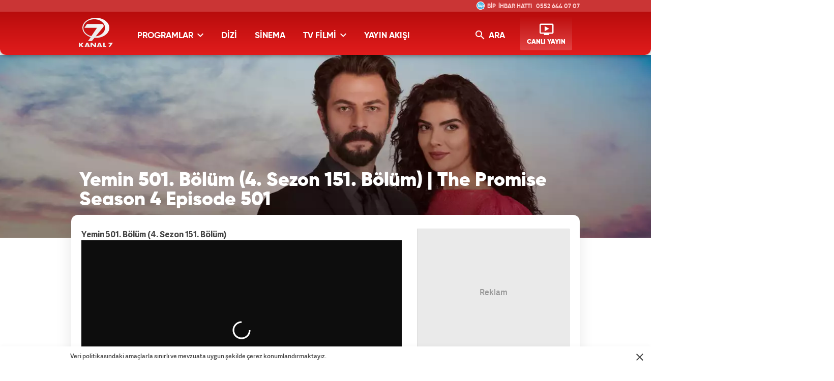

--- FILE ---
content_type: text/html; charset=UTF-8
request_url: https://www.kanal7.com/ozel-haber/yemin-501-bolum-4-sezon-151-bolum-the-promise-season-4-episode-501
body_size: 11601
content:
<!DOCTYPE html>
<html lang="tr">
<head>
    <!-- META TAGS -->
    <meta name="robots" content="index, follow">
                <meta charset="UTF-8">
    <title>Yemin 501. Bölüm (4. Sezon 151. Bölüm) | The Promise Season 4 Episode 501 - Kanal7</title>
    <meta http-equiv="X-UA-Compatible" content="IE=edge">
    
		<!-- All in One SEO 4.1.9.4 -->
		<meta name="robots" content="max-image-preview:large" />
		<meta property="og:locale" content="en_US" />
		<meta property="og:site_name" content="Kanal7 - Kanal 7 izle, Kanal 7 canlı izle, Kanal 7 yayın akışı" />
		<meta property="og:type" content="article" />
		<meta property="og:title" content="Yemin 501. Bölüm (4. Sezon 151. Bölüm) | The Promise Season 4 Episode 501 - Kanal7" />
		<meta property="article:published_time" content="2022-10-02T09:33:59+00:00" />
		<meta property="article:modified_time" content="2022-10-03T08:07:21+00:00" />
		<meta name="twitter:card" content="summary" />
		<meta name="twitter:title" content="Yemin 501. Bölüm (4. Sezon 151. Bölüm) | The Promise Season 4 Episode 501 - Kanal7" />
		<!-- All in One SEO -->

    <meta name="google-site-verification" content="">
    <meta http-equiv="X-UA-Compatible" content="IE=edge, chrome=1">
    <meta name="viewport" content="width=device-width, initial-scale=1">
    <meta name="facebook-domain-verification" content="isf3lb6z4hzqmenakxrx66145cyw2s" />

    <meta http-equiv="x-dns-prefetch-control" content="on">
    <link rel="dns-prefetch" href="//www.kanal7.com" />
    <link rel="dns-prefetch" href="//image.kanal7.com" />
    <link rel="dns-prefetch" href="//csi.gstatic.com" />
    <link rel="dns-prefetch" href="//cm.g.doubleclick.net" />
    <link rel="dns-prefetch" href="//fonts.googleapis.com">
    <link rel="dns-prefetch" href="//google-analytics.com">
    <link rel="dns-prefetch" href="//www.google-analytics.com">
    <link rel="dns-prefetch" href="//platform.twitter.com">
    <link rel="dns-prefetch" href="//ssl.google-analytics.com">
    <link rel="dns-prefetch" href="//www.googleadservices.com">
    <link rel="dns-prefetch" href="//googleads.g.doubleclick.net">
    <link rel="dns-prefetch" href="//securepubads.g.doubleclick.net">
    <link rel="dns-prefetch" href="//image.kanal7-cdn.com">
    <link rel="dns-prefetch" href="//izle7.haber7.net">
    <link rel="dns-prefetch" href="//izle7-image.kanal7-cdn.com">
    <link rel="dns-prefetch" href="//cdn.kanal7.com">

    <!-- LINK -->
    <link rel="shortcut icon" href="https://cdn.kanal7.com/kanal7/wp-content/themes/kanal7/v2/images/favicon.png">
    <link rel="canonical" href="https://www.kanal7.com/ozel-haber/yemin-501-bolum-4-sezon-151-bolum-the-promise-season-4-episode-501" />

            <link rel="stylesheet" href="https://cdn.kanal7.com/kanal7/wp-content/themes/kanal7/v2/css/main.min.css?s=1.9">
        
    <!-- CHROME THEME COLOR -->
    <meta name="theme-color" content="#E21C1C">

    <meta property="fb:app_id" content="454059641326156" />

    <script>
        var clientWidthForDFP = document.documentElement.clientWidth;

        var checkDesktopOrMobile = "desktop";
        if (clientWidthForDFP <= 768)
            checkDesktopOrMobile = "mobile";
    </script>

                <link rel="preload" as="image" href="https://cdn.kanal7.com/kanal7/wp-content/uploads/2021/09/Yemin2022_cover.jpg">
            
    <!-- AdSense -->
    <script data-ad-client="ca-pub-0922605440836250" async src="https://pagead2.googlesyndication.com/pagead/js/adsbygoogle.js"></script>
    <!-- AdSense -->

    <script src="https://securepubads.g.doubleclick.net/tag/js/gpt.js"></script>

    <script>
        window.googletag = window.googletag || {cmd: []};
        googletag.cmd.push(function() {

            if (checkDesktopOrMobile == "desktop") {

                var PageSkinMapping = googletag.sizeMapping().addSize([1560, 250], [[300, 600], [160, 600], [120, 600]]).addSize([1340, 250], [[160, 600], [120, 600]]).addSize([1260, 250], [120, 600]).addSize([0, 0], []).build();

                                var refreshSlot1 = googletag.defineSlot('/324749355,86335799/Kanal7_Desktop/Detay_Sol_160x600', [[120, 600], [300, 600], [160, 600], [300, 250]], 'div-detail-left-page-skin').defineSizeMapping(PageSkinMapping).addService(googletag.pubads());
                var refreshSlot2 = googletag.defineSlot('/324749355,86335799/Kanal7_Desktop/Detay_Sag_160x600', [[160, 600], [300, 600], [300, 250], [120, 600]], 'div-detail-right-page-skin').defineSizeMapping(PageSkinMapping).addService(googletag.pubads());

                googletag.defineSlot('/324749355,86335799/Kanal7_Desktop/Detay_300x250', [[250, 250], [336, 280], 'fluid', [300, 250]], 'div-desktop-detail-page-ads').addService(googletag.pubads());
                
                setInterval(function(){
                    if(document.visibilityState == "visible"){
                        makroopbjs.que.push(function() {
                            makroopbjs.requestBids({
                                timeout: PREBID_TIMEOUT,
                                adUnitCodes: [refreshSlot1.getAdUnitPath(), refreshSlot2.getAdUnitPath()],
                                bidsBackHandler: function() {
                                    makroopbjs.setTargetingForGPTAsync([refreshSlot1.getAdUnitPath(), refreshSlot2.getAdUnitPath()]);
                                    googletag.pubads().refresh([refreshSlot1, refreshSlot2]);
                                }
                            });
                        });
                    }
                },180e3);

            }
            else {
                                var stickySlotSticky = googletag.defineSlot('/324749355,86335799/Kanal7_Mobile/Sticky', [[320, 50], [320, 100], 'fluid'], 'div-detail-page-sticky').addService(googletag.pubads());
                googletag.defineSlot('/324749355,86335799/Kanal7_Mobile/Detay_300x250', [[300, 250], [320, 100], [336, 280], [250, 250], 'fluid'], 'div-mobile-detail-page-ads').addService(googletag.pubads());
                

                if (typeof stickySlotSticky != "undefined"){
                    setInterval(function(){
                                                    googletag.pubads().refresh([stickySlotSticky]);
                                            }, 30000);
                }

            }


            googletag.pubads().enableSingleRequest();

            googletag.pubads().disableInitialLoad();

            googletag.enableServices();
        });
    </script>

    <script async="async" src="https://makroo.haber7.net/creative/makroo-hb.js"></script>

    <!-- Facebook Pixel Code -->
<script>
    !function(f,b,e,v,n,t,s)
    {if(f.fbq)return;n=f.fbq=function(){n.callMethod?
        n.callMethod.apply(n,arguments):n.queue.push(arguments)};
        if(!f._fbq)f._fbq=n;n.push=n;n.loaded=!0;n.version='2.0';
        n.queue=[];t=b.createElement(e);t.async=!0;
        t.src=v;s=b.getElementsByTagName(e)[0];
        s.parentNode.insertBefore(t,s)}(window,document,'script',
        'https://connect.facebook.net/en_US/fbevents.js');
    fbq('init', '884983788290172');
    fbq('track', 'PageView');
</script>
<noscript>
    <img height="1" width="1" src="https://www.facebook.com/tr?id=884983788290172&ev=PageView&noscript=1"/>
</noscript>
<!-- End Facebook Pixel Code -->

<script>
    (function(i,s,o,g,r,a,m){i['GoogleAnalyticsObject']=r;i[r]=i[r]||function(){
        (i[r].q=i[r].q||[]).push(arguments)},i[r].l=1*new Date();a=s.createElement(o),
        m=s.getElementsByTagName(o)[0];a.async=1;a.src=g;m.parentNode.insertBefore(a,m)
    })(window,document,'script','//www.google-analytics.com/analytics.js','ga');
    ga('create', 'UA-3674872-4', 'auto');
    ga('send', 'pageview');
</script>

<!-- Google Tag Manager -->
<script>(function(w,d,s,l,i){w[l]=w[l]||[];w[l].push({'gtm.start':
            new Date().getTime(),event:'gtm.js'});var f=d.getElementsByTagName(s)[0],
        j=d.createElement(s),dl=l!='dataLayer'?'&l='+l:'';j.async=true;j.src=
        'https://www.googletagmanager.com/gtm.js?id='+i+dl;f.parentNode.insertBefore(j,f);
    })(window,document,'script','dataLayer','GTM-5H5K4TD');</script>
<!-- End Google Tag Manager -->

    <!-- Yandex.Metrika counter -->
    <script type="text/javascript" >
        (function(m,e,t,r,i,k,a){m[i]=m[i]||function(){(m[i].a=m[i].a||[]).push(arguments)};
            m[i].l=1*new Date();
            for (var j = 0; j < document.scripts.length; j++) {if (document.scripts[j].src === r) { return; }}
            k=e.createElement(t),a=e.getElementsByTagName(t)[0],k.async=1,k.src=r,a.parentNode.insertBefore(k,a)})
        (window, document, "script", "https://mc.yandex.ru/metrika/tag.js", "ym");

        ym(99649599, "init", {
            clickmap:true,
            trackLinks:true,
            accurateTrackBounce:true
        });
    </script>
    <noscript><div><img src="https://mc.yandex.ru/watch/99649599" style="position:absolute; left:-9999px;" alt="" /></div></noscript>
    <!-- /Yandex.Metrika counter -->


</head>
<body>
<script>var screenWidth = document.body.clientWidth; </script>

<!-- Google Tag Manager (noscript) -->
<noscript><iframe src="https://www.googletagmanager.com/ns.html?id=GTM-5H5K4TD"
                  height="0" width="0" style="display:none;visibility:hidden"></iframe></noscript>
<!-- End Google Tag Manager (noscript) -->

<!-- Header -->
<header class="site-header">
    <div class="container">

        <!-- Logo -->
        <div class="site-logo">
            <a href="/" title="Kanal7">
                <img src="https://cdn.kanal7.com/kanal7/wp-content/themes/kanal7/v2/images/kanal7-logo.svg" data-svg-fallback="https://cdn.kanal7.com/kanal7/wp-content/themes/kanal7/v2/images/kanal7-logo.png" alt="Kanal7">
            </a>
        </div>

        <!-- Menu Block -->
        <div class="site-menu-block">

            <div class="pull-left">
                <!-- Menu -->
                <ul class="site-menu">
                    <li>
                        <a title="PROGRAMLAR" class="site-menu-item dropdown">
                            PROGRAMLAR <i class="zmdi zmdi-chevron-down"></i>
                        </a>

                        <!-- Dropdown Menu -->
                        <div class="site-menu-dropdown" style="height: 180px;">
                            <!-- Program List -->
                            <div class="program-list">
                                <h4 class="title">TÜM PROGRAMLAR</h4>
                                <ul class="list">
                                    <li>
                                        <a href="/haber" title="HABER" class="list-item">HABER</a>
                                        <a href="/tartisma" title="TARTIŞMA" class="list-item">TARTIŞMA</a>
                                    </li>
                                    <li>
                                        <a href="/saglik" title="SAĞLIK" class="list-item">SAĞLIK</a>
                                        <a href="/yasam" title="YAŞAM" class="list-item">YAŞAM</a>
                                    </li>
                                </ul>
                            </div>

                            <!-- Suggested Content -->
                            <div class="suggested-content">
                                <a href="/yasam/ozlem-tunca-ile-dunyayi-geziyorum" title="Özlem Tunca ile Dünyayı Geziyorum" class="suggested-content-item">
                                    <div class="title">Dünyayı Geziyorum</div>
                                    <figure class="image">
                                        <img src="https://image.kanal7.com/wp-content/uploads/2015/04/dunyayi_geziyorum-280x195.jpg" alt="Özlem Tunca ile Dünyayı Geziyorum">
                                    </figure>
                                </a>

                                <a href="/yasam/cuma-sohbetleri" title="Cuma Sohbetleri" class="suggested-content-item">
                                    <div class="title">Cuma Sohbetleri</div>
                                    <figure class="image">
                                        <img src="https://image.kanal7.com/wp-content/uploads/2015/10/cumasoh-280x195.jpg" alt="Cuma Sohbetleri">
                                    </figure>
                                </a>
                            </div>
                        </div>

                    </li>
                    <li>
                        <a href="/dizi" title="DİZİ" class="site-menu-item">
                            DİZİ
                        </a>
                    </li>
                    <li>
                        <a href="/sinema" title="SİNEMA" class="site-menu-item">
                            SİNEMA
                        </a>

                    </li>
                    <li>
                        <a href="/tv-filmi" title="TV FİLMİ" class="site-menu-item dropdown">
                            TV FİLMİ <i class="zmdi zmdi-chevron-down"></i>
                        </a>

                        <!-- Dropdown Menu -->
                        <div class="site-menu-dropdown" style="height: 180px;">
                            <!-- Program List -->
                            <div class="program-list">
                                <h4 class="title">TV FİLMİ</h4>
                                <ul class="list">
                                    <li>
                                        <a href="/tv-filmi-arsiv" title="SİNEMA ARŞİV" class="list-item">TV FİLMİ ARŞİV</a>
                                    </li>
                            </div>

                            <!-- Suggested Content -->
                            <div class="suggested-content">
                                <a href="/sinema/turk-filmi" title="Türk Filmi" class="suggested-content-item">
                                    <div class="title">Türk Filmi</div>
                                    <figure class="image">
                                        <img src="https://cdn.kanal7.com/kanal7/wp-content/uploads/2015/04/turk-sinemasi1.jpg" alt="Türk Filmi">
                                    </figure>
                                </a>

                                <a href="/tv-filmi-arsiv" title="TV FİLM ARŞİV" class="suggested-content-item">
                                    <div class="title">TV FİLM ARŞİV</div>
                                    <figure class="image">
                                        <img src="https://cdn.kanal7.com/kanal7/wp-content/uploads/2015/04/TV_F%C4%B0LM%C4%B0.jpg" alt="TV FİLM ARŞİV">
                                    </figure>
                                </a>
                            </div>
                        </div>
                    </li>
                    <li>
                        <a href="/yayin-akisi" title="YAYIN AKIŞI" class="site-menu-item">
                            YAYIN AKIŞI
                        </a>
                    </li>
                </ul>
            </div>

            <div class="pull-right">

                <!-- Search Form -->
                <form action="/" method="get" class="site-search hidden-xs">  <!-- TODO: hidden-xs 30.yil icin gecici eklendi -->
                    <input type="text" name="s" placeholder="Sitede İçinde Ara..." autofocus="off">
                    <button type="submit">
                        <i class="zmdi zmdi-search"></i>
                    </button>
                </form>

                <!-- Search Button -->
                <button class="site-search-button hidden-xs"> <!-- TODO: hidden-xs 30.yil icin gecici eklendi -->
                    <i class="zmdi zmdi-search"></i> ARA
                </button>

                <!-- Live Stream Button -->
                <a href="/canli-izle" title="CANLI YAYIN" class="live-stream-button">
                    <i class="zmdi zmdi-tv-play"></i>
                    <span>CANLI YAYIN</span>
                </a>

                <button class="mobile-menu-button visible-xs">
                    <span>MENÜ</span>
                    <i class="zmdi zmdi-menu"></i>
                </button>
            </div>

        </div>

        <!-- WhatsApp & Bip Animation -->
        <div class="mobile-number">
            <i class="icon"></i>
            <div class="title">İHBAR HATTI</div>
            <a href="https://wa.me/905526440707" title="Kanal7 WhatsApp" class="number" rel="noopener">0552 644 07 07</a>
        </div>

        <style>
            .mobile-number.bip .title:before {content: 'BİP' !important; animation: none;}
            .mobile-number.bip .icon {background-position: 0 -20px}
        </style>

    </div>
</header>
    <!-- Detail Cover -->
    <div class="detail-cover" style="background-image: url('https://cdn.kanal7.com/kanal7/wp-content/uploads/2021/09/Yemin2022_cover.jpg');">
        <div class="container">

            <!-- Program Info -->
            <div class="program-info">
                <!-- Program Title -->
                <div class="program-title-group">
                    <div class="program-title">Yemin 501. Bölüm (4. Sezon 151. Bölüm) | The Promise Season 4 Episode 501</div>
                </div>
            </div>

        </div>
    </div>

    <!-- Main Content -->
    <main class="main-content detail">
        <div class="container bg">
            <!-- PageSkin -->
            <div class="pageskin" data-sticky="home">
                    <!-- PageSkin - Left -->
    <div class="pageskin-item left" id="pageskin-left-item">
        <script>
                            document.getElementById('pageskin-left-item').innerHTML='<div id="div-detail-left-page-skin"></div>';
                googletag.cmd.push(function() { googletag.display('div-detail-left-page-skin'); });
                    </script>
    </div>
                <!-- PageSkin - Right -->
<div class="pageskin-item right" id="pageskin-right-item">

    <script>
                document.getElementById('pageskin-right-item').innerHTML='<div id="div-detail-right-page-skin"></div>';
        googletag.cmd.push(function() { googletag.display('div-detail-right-page-skin'); });
            </script>

</div>
            </div>
            <!-- Detail Content -->
            <div class="row">
                <div class="col-md-8">

                    <!-- Content -->
                    <article class="detail-content">
                        <p><strong>Yemin 501. Bölüm (4. Sezon 151. Bölüm)</strong><br />
<iframe loading="lazy" src="https://www.izle7.com/embed-61194" width="650" height="366" frameborder="no" scrolling="no" allowfullscreen="allowfullscreen"><span data-mce-type="bookmark" style="display: inline-block; width: 0px; overflow: hidden; line-height: 0;" class="mce_SELRES_start">﻿</span><span data-mce-type="bookmark" style="display: inline-block; width: 0px; overflow: hidden; line-height: 0;" class="mce_SELRES_start">﻿</span></iframe></p>
<p><strong>2 Ekim 2022 Pazar</strong></p>
<p>Kanal 7 ekranlarının sevilen dizisi Yemin 2 Ekim 2022 Pazar günü yayınlanan son bölümü 501. bölümüyle izle7.com&#8217;da. Yemin dizisi hafta sonu 19:00’da yeni bölümleriyle Kanal 7 ekranlarında…</p>
<p>Emir ve Tarhun ailesinin sakin hayatları, dünyalarına giren bir “Peri Kızı” ile değişir. Çocukluğu işkencelerle geçen, bu yüzden insanlara yaklaşmaktan ürken bu peri kızının yolu Emir ile kesiştiğinde artık hiçbir şey eskisi gibi olmayacaktır. Emir hayatını alt üst eden bu yabani kızla nasıl baş edecektir? Gülperi, hiç bilmediği bu yabancı dünyaya ayak uydurabilecek midir?</p>
<p>Öte yandan Narin ile Kemal, Hikmet’in yadigarı Tarhun Konağı’na yerleşmişlerdir. Geçen zamanda büyük badireler atlatan iki aşığın artık aşklarını doyasıya yaşadıkları mutlu, huzurlu bir yuvaları vardır. Kemal, holdingdeki görevine geri dönmüş, Narin ise mesleğini başarıyla sürdürmeye devam etmektedir. Ne var ki; Narin’in gireceği zor bir ameliyat, sakin geçen onca yıldan sonra bazı taşları yerinden oynatır. Narin ile Kemal’in aşkını yeni, zorlu bir sınav beklemektedir.</p>
<p>Dördüncü sezonda Yemin izleyicilerini hangi sürprizler bekliyor? Yemin dizisi hafta sonu 19:00’da yeni bölümleriyle Kanal 7 ekranlarında…</p>
<p>Künye;<br />
Yönetmenler: Reyhan Pekar<br />
Görüntü Yönetmeni: Mustafa Sinan Onur – Ferhat Özyurt<br />
Proje-Hikâye: Nazmiye Yılmaz<br />
Oyuncular: Gökberk Demirci, Setenay Süer, Can Verel, Yaghmur Shahbazova, Ahmet Ömer Metiner, Gül Arcan, Büşra Oğur, Nevzat Yılmaz, Melahat Abbasova, Gözde Gündüzlü, Derya Kurtuluş, Esra Çoban, Barış Gürses, Yiğit Arslan, Korkut Çözer, Hatice Öztürk<br />
Senaryo: Başak Yazı Odası<br />
Yapım: Karamel Yapım<br />
Müzik: Minör<br />
Sanat Yönetmeni: Müslüm Çalaşın<br />
Kostüm Tasarım: Gerçek Bitmez</p>
                    </article>

                </div>

                <div class="col-md-4">
                    <!-- Sidebar -->
<aside class="sidebar">


    <div class="sidebar-ad" style="height: auto !important;min-height: 250px;">
        <div class="content">
                <div id="detail_300x250" class="ads_kare">

                    <script>
                        if (checkDesktopOrMobile == "desktop") {
                            document.getElementById('detail_300x250').innerHTML='<div id="div-desktop-detail-page-ads"></div>';
                            googletag.cmd.push(function() { googletag.display('div-desktop-detail-page-ads'); });
                        } else {
                            document.getElementById('detail_300x250').innerHTML='<div id="div-mobile-detail-page-ads"></div>';
                            googletag.cmd.push(function() { googletag.display('div-mobile-detail-page-ads'); });
                        }
                    </script>

                </div>
        </div>
    </div>


    <!-- Social Buttons -->
<div class="social-button-widget">
    <!-- Title -->
    <div class="social-button-title">BİZİ <span>TAKİPTE KALIN</span></div>

    <!-- Social Button Link -->
    <a href="https://www.facebook.com/kanal7" title="Kanal7 Facebook'ta" aria-label="Kanal7 Facebook'ta" rel="noopener" target="_blank" class="social-button facebook">
        <i class="zmdi zmdi-facebook"></i>
    </a>
    <a href="https://twitter.com/kanal7" title="Kanal7 Twitter'da" aria-label="Kanal7 Twitter'da" rel="noopener" target="_blank" class="social-button twitter">
        <i class="zmdi zmdi-twitter"></i>
    </a>
    <a href="https://instagram.com/kanal7/" title="Kanal7 Instagram'da" aria-label="Kanal7 Instagram'da" rel="noopener" target="_blank" class="social-button instagram">
        <i class="zmdi zmdi-instagram"></i>
    </a>
    <a href="https://www.youtube.com/kanal7" title="Kanal7 YouTube'ta" aria-label="Kanal7 YouTube'ta" rel="noopener" target="_blank" class="social-button youtube">
        <i class="zmdi zmdi-youtube"></i>
    </a>
    <a href="tel:05321750707" title="Kanal7 BiP'te" target="_blank" aria-label="Kanal7 BiP'te" rel="noopener" class="social-button bip">
        BiP
    </a>

    <style>
        .social-button-widget {text-align: center;}
        .social-button {float: none;display: inline-block;}
    </style>
</div>    <!-- Info Buttons -->
<div class="info-button-widget">
    <!-- Audience Representative -->
    <a href="/izleyici-temsilcisi" title="İZLEYİCİ TEMSİLCİSİ" class="info-button representative">
        <span>İZLEYİCİ <span class="bold">TEMSİLCİSİ</span></span>
    </a>

    <!-- Frequency Info -->
    <a href="/duyurular/kanal-7-ve-ulke-tv-turksat-4a-frekanslari" title="FREKANS BİLGİLERİ" class="info-button frequency">
        <span>FREKANS <span class="bold">BİLGİLERİ</span></span>
    </a>

    <!-- Live Stream -->
    <a href="/canli-izle" title="KANAL 7 CANLI YAYIN" class="info-button live-stream">
        <span>KANAL 7 <span class="bold">CANLI YAYIN</span></span>
    </a>
</div>
</aside>                </div>
            </div>

        </div>

        <!-- Detail Second Sectin -->
        <div class="detail-second-section">
            <div class="container">
                <!-- Title Group -->
<div class="title-group no-overflow">
    <span class="title">YENİ BÖLÜMLER</span>
    <a href="//www.izle7.com" class="izle7" target="_blank">izle7.com</a>
</div>

<!-- Categories Section -->
<div class="izle7-widget secondary">
    <div class="row">
                        <div class="col-md-4">
                    <a href="https://www.izle7.com/kanal7/izle-80399-prof-dr-mustafa-karatas-ile-muhabbet-kapisi-27-ocak-2026.html" title="Prof. Dr. Mustafa Karataş ile Muhabbet Kapısı - 27 Ocak 2026" class="content-box" target="_blank">
                        <div class="content-box-info">
                            <!-- Content Title -->
                            <div class="content-box-title">Prof. Dr. Mustafa Karataş ile Muhabbet Kapısı - 27 Ocak 2026</div>
                            <!-- Content Spot -->
                            <div class="content-box-spot">İslamiyet’e dair tüm merak edilenleri Muhabbet Kapısı’nda cevaplandıran Prof. Dr. Mustafa Karataş, Kur’an-ı Kerim ve hadisler ışığında izleyenlere önemli bilgiler veriyor. Prof. Dr. Mustafa Karataş İslam’ı doğru anlamak, Allah’ın emir ve yasakları ve Hz. Muhammed’in hadisleri doğrultusunda yaşamak için yapılması gerekenleri izleyicisiyle paylaşıyor.Kanal 7 ekranlarının sevilen ismi Prof. Dr. Mustafa Karataş’ın akılda kalıcı anlatımıyla Muhabbet Kapısı, evlere konuk oluyor. Günlük hayatta karşılaşılan sorunları, aile hayatı ve iş hayatına dair merak edilenleri ve yaşanılan olayları, doğru bilinen yanlışlar ve adet haline gelmiş yaygın davranışları Kur-an ve sünnet çerçevesinde ele alan Prof. Dr. Mustafa Karataş, telefon bağlantısı ve sosyal medya üzerinden yöneltilen tüm soruları canlı yayında cevaplıyor. ‘İslam ahlakı üzerine yaşamanın püf noktaları nelerdir? Aile hayatında, iş hayatında, sosyal hayatta bir Müslümanın tutum ve davranışları nasıl olmalıdır? Sergilediği üslup ve kullandığı dil nasıl olmalıdır?’ gibi akıllara takılan tüm sorular ve yanıtları, Prof. Dr. Mustafa Karataş’ın akıcı sohbetiyle Muhabbet Kapısı’nda ekranlara taşınıyor.</div>
                        </div>

                        <figure class="image">
                            <img class="lazy" data-original="https://izle7com.haber7.net/resize/400x225/images/2026/01/3cd872abc06c013db2cccee8677c3e57b0c300fa.jpg" alt="Prof. Dr. Mustafa Karataş ile Muhabbet Kapısı - 27 Ocak 2026">
                        </figure>
                    </a>

                </div>
                        <div class="col-md-4">
                    <a href="https://www.izle7.com/kanal7/izle-80395-sirca-saray-17-bolum-27-ocak-2026.html" title="Sırça Saray 17. Bölüm | 27 Ocak 2026" class="content-box" target="_blank">
                        <div class="content-box-info">
                            <!-- Content Title -->
                            <div class="content-box-title">Sırça Saray 17. Bölüm | 27 Ocak 2026</div>
                            <!-- Content Spot -->
                            <div class="content-box-spot">Kanal 7 ekranlarının sevilen Pakistan dizisi Sırça Saray 27 Ocak 2026 tarihinde yayınlanan yeni bölümü 17. bölümüyle son bölümüyle izle7.com’da...ŞEHRUZ UŞNA’YA HESAP SORUYORSırça Saray’da bugün; Uşna Süfyan’ı görmeye gider. Onları baş başa gören Sedef fotoğraflarını çeker ve Şehruz’a gönderir. Şehruz Uşna’dan hesap sorarken Zeynep duyar ama kızının yanında olmaz ve ona tokat atar. Zeynep kızına destek olacak mı?17. BölümSüfyan’ın kendine zarar verme hamlesinden sonra annesi, Zeynep ve Uşna’ya sinirlenir. Onlardan intikam almak ister. Uşna Süfyan’ı görmeye gider. İkisi baş başa konuşurlarken Sedef onların fotoğrafını çeker ve Şehruz’a göndererek nikah kıyacaklarını söyler. Şehruz Uşna’ya öfkelenir ve hesap sorar. Uşna’nın Şehruz’la tartıştığını gören Zeynep Uşna’ya tokat atar. Zeynep kızını karşısına mı alıyor?Yaşam mücadelesiyle ikinci bir hayata başlayan Zeynep ve kızı Uşna’nın öyküsü Sırça Saray ile hafta içi her gün 13.10’da Kanal 7 ekranlarında.</div>
                        </div>

                        <figure class="image">
                            <img class="lazy" data-original="https://izle7com.haber7.net/resize/400x225/images/2026/01/bcd623a898bd31128864a880df3b1ea2a7794373.png" alt="Sırça Saray 17. Bölüm | 27 Ocak 2026">
                        </figure>
                    </a>

                </div>
                        <div class="col-md-4">
                    <a href="https://www.izle7.com/kanal7/izle-80392-sirca-saray-18-bolum-fragmani-28-ocak-2026.html" title="Sırça Saray 18. Bölüm Fragmanı | 28 Ocak 2026" class="content-box" target="_blank">
                        <div class="content-box-info">
                            <!-- Content Title -->
                            <div class="content-box-title">Sırça Saray 18. Bölüm Fragmanı | 28 Ocak 2026</div>
                            <!-- Content Spot -->
                            <div class="content-box-spot">Kanal 7 ekranlarının sevilen Pakistan dizisi Sırça Saray 18. bölüm fragmanı ile izle7.com'da.ZEYNEP VE UŞNA’NIN SÜRPRİZLERE GEBE OLAN İKİNCİ HAYATI SIRÇA SARAY İLE KANAL 7’DEKızı için ikinci kez evlenmeyi göze alan Zeynep ve annesinin yeni hayatında yaşayacağı sürprizleri göğüslemeye çalışan Uşna’nın hikayesi Sırça Saray’la ekrana geliyor.Zeynep, kocasının vefatından sonra kızıyla birlikte abilerinin yanına sığınır. Fakat yengeleri Zeynep ve kızını evlerinde istemez. Öte yandan tekerlekli sandalyeye mahkum olan Naima, kocası Vahap’ın başka biriyle evlenmesini ister. Oğlu Şehruz Naima’nın bu isteğine karşı çıksa da daha sonra kabullenmek zorunda kalır. Zeynep Vahap’ın karısı olarak eve geldiğinde Uşna’yı karşısında gören Şehmuz şoke olur. Uşna ile daha önceki karşılaşmalarında hep kavga eden Şehruz, onunla aynı evde yaşama fikrinden hiç hoşlanmaz. Bu yeni evlilikte Zeynep ve Uşna’yı neler bekliyor?Yaşam mücadelesiyle ikinci bir hayata başlayan Zeynep ve kızı Uşna’nın öyküsü Sırça Saray ile hafta içi her gün 13.10’da Kanal 7 ekranlarında.</div>
                        </div>

                        <figure class="image">
                            <img class="lazy" data-original="https://izle7com.haber7.net/resize/400x225/images/2026/01/f6e8191342e020c98e22703e4589249b70f4fcb8.jpg" alt="Sırça Saray 18. Bölüm Fragmanı | 28 Ocak 2026">
                        </figure>
                    </a>

                </div>
                        <div class="col-md-4 visible-xs">
                    <a href="https://www.izle7.com/kanal7/izle-80390-zerhun-52-bolum-fragmani-28-ocak-carsamba.html" title="Zerhun 52. Bölüm Fragmanı - 28 Ocak Çarşamba" class="content-box" target="_blank">
                        <div class="content-box-info">
                            <!-- Content Title -->
                            <div class="content-box-title">Zerhun 52. Bölüm Fragmanı - 28 Ocak Çarşamba</div>
                            <!-- Content Spot -->
                            <div class="content-box-spot">Kanal 7 ekranlarının sevilen günlük yapımı Zerhun dizisi yayınlanan 52. bölüm fragmanı ile izle7.com'da... YARIM KALMIŞ HAYATLAR, UNUTULMAYAN AŞKLAR: “ZERHUN” KANAL 7’DE!Yaptığı dizilerle izleyicilerin kalbine dokunan Kanal 7, duygusal derinliği yüksek dizisi Zerhun ile ekranlara güçlü bir hikâye taşıyor. Yarım kalmış bir sevdanın ve kayıp yılların izini süren bir adam ile ortadan kaybolan bir kadının öyküsü, izleyicileri ekrana kilitliyor. Zerhun, kalplere dokunan anlatımıyla hafta içi her gün saat 12:00'de Kanal 7 ekranlarında.Şerzanoğulları, Mardin’in en köklü ve en güçlü aşiretlerinden biridir. Yıllar içinde kazandıkları servet ve nüfuz, onları sadece bölgenin değil, tüm Türkiye’nin dikkat çeken ailelerinden biri haline getirmiştir. Ancak bu imparatorluğun temelinde karanlık sırlar, derin yaralar ve kırılmış hayatlar vardır.Ailenin büyük oğlu Yaman Şerzanoğulları, babası Şeyhmuz’un aksine adaletli, vicdanlı ve ilkeleri olan bir adamdır. Yaman babasının onaylamadığı bir evlilik yapar ve her şeye sırt çevirir. Fakat babasının baskısı ve oyunları, onun aşkla kurduğu ilk evliliğini elinden alır ve Şeyhmuz’un onayladığı bir evlilik yaptırılır. Aradan geçen yılların ardından, Yaman eski eşinden bir kızının olduğunu öğrenir. Eski aşkının ve kızının peşine düştüğü bu yolculukta yaşanan feci bir kazayla her şey altüst olur. Yaman hafızasını kaybeder, eski eşi Zerhun ortadan kaybolur, kızları Hayat ise bu yıkımın ortasında kalır.Zerhun’un gizemli kayboluşu, Hayat’ın Şerzanoğulları konağına gelişi ve yıllar boyunca bastırılmış sırların bir bir gün yüzüne çıkması, aile içinde dönüşü olmayan bir süreci başlatır. Her sır yeni bir çatışmayı, her yüzleşme eski bir hatırayı beraberinde getirir.Geçmişin gölgesinde kalan bir aşk, cevap bekleyen sorular ve sarsılan aile bağları… “Zerhun” hafta içi her gün saat 12:00’de Kanal 7’de! </div>
                        </div>

                        <figure class="image">
                            <img class="lazy" data-original="https://izle7com.haber7.net/resize/400x225/images/2026/01/3380965698b55912bd14c278936cace469d31d16.jpg" alt="Zerhun 52. Bölüm Fragmanı - 28 Ocak Çarşamba">
                        </figure>
                    </a>

                </div>
        

    </div>
</div>            </div>
        </div>

    </main>

    



<!-- Footer Frequency -->
<div class="site-footer-frequency">
    <div class="container">

        <!-- Frequency Logo -->
        <a href="/duyurular/kanal-7-ve-ulke-tv-turksat-4a-frekanslari" title="Frekans Bilgileri" class="frequency-logo">
            <span>FREKANS</span>
            <span class="bold">BİLGİLERİ</span>
        </a>

        <!-- Frequency Content - #2 -->
        <div class="frequency-content">
            <!-- Title -->
            <div class="frequency-content-title">HD</div>
            <!-- List -->
            <ul class="frequency-content-list">
                <li>Türksat 4A</li>
                <li>Frekans : 12.103</li>
                <li>Sembol: 8333</li>
                <li>Polarizasyon: Yatay (Horz)</li>
                <li>FEC 2/3</li>
            </ul>
        </div>

        <!-- Frequency Content - #3 -->
        <div class="frequency-content">
            <!-- Title -->
            <div class="frequency-content-title">PLATFORMLAR</div>
            <!-- List -->
            <ul class="frequency-content-list">
                <li>DIGITURK: 34</li>
                <li>D-SMART: 27</li>
                <li>TİVİBU: 28</li>
                <li>KABLO TV: 27</li>
                <li>TURKCELL TV: 34</li>
            </ul>
        </div>

    </div>
</div>

<!-- Footer -->
<div class="site-footer">

    <div class="container">
        <div class="row">

            <!-- Footer - Copyright -->
            <div class="copyright col-md-3">

                <!-- Logo -->
                <a href="/" title="Kanal 7" class="site-footer-logo hidden-xs">
                    <img src="https://cdn.kanal7.com/kanal7/wp-content/themes/kanal7/v2/images/kanal7-logo-gray.svg" data-svg-fallback="/assets/home/images/kanal7-logo-gray.png" alt="Haber7">
                </a>

            </div>

            <!-- Footer - Content -->
            <div class="footer-content col-md-6">

                <!-- Left Block -->
                <div class="footer-content-left">
                    <!-- Menu - Title -->
                    <h4 class="footer-menu-title">KURUMSAL</h4>

                    <!-- Menu - Content -->
                    <ul class="footer-menu">
                        <li>
                            <a href="/kunye-bilgileri" title="Yayıncı Künye Bilgisi">Yayıncı Künye Bilgisi</a>
                        </li>
                        <li>
                            <a href="/ozel-haber" title="Özel Haber">Özel Haber</a>
                        </li>
                        <li>
                            <a href="/duyuru" title="Duyuru">Duyuru</a>
                        </li>
                        <li>
                            <a href="/izleyici-temsilcisi" title="İzleyici Temsilcisi">İzleyici Temsilcisi</a>
                        </li>
                        <li>
                            <a href="/teknik-erisim" title="Teknik Erişim">Teknik Erişim</a>
                        </li>
                        <li>
                            <a href="/gizlilik-sozlesmesi" title="Gizlilik Sözleşmesi">Gizlilik Sözleşmesi</a>
                        </li>

                        <li>
                            <a href="/iletisim" title="İletişim">İletişim</a>
                        </li>
                    </ul>
                </div>

                <!-- Right Block -->
                <div class="footer-content-right hidden-xs">
                    <!-- Menu - Title -->
                    <h4 class="footer-menu-title">BAĞLANTILAR</h4>

                    <!-- Menu - Content -->
                    <ul class="footer-menu">
                        <li>
                            <a href="https://www.mepa.com.tr" title="Reklam">Reklam</a>
                        </li>
                        <li>
                            <a href="http://basin.kanal7.com" title="Basın">Basın</a>
                        </li>
                        <li>
                            <a href="https://www.izle7.com" title="Arşiv">Arşiv</a>
                        </li>
                        <li>
                            <a href="https://cv.kanal7.com" target="_blank" title="İnsan Kaynakları">İnsan Kaynakları</a>
                        </li>
                        <li><a href="https://www.izle7.com/kanal7/filmler" target="_blank" title="Kanal 7 Filmleri">Kanal 7 Filmleri</a></li>
                        <li><a href="https://www.izle7.com/kanal7/diziler" target="_blank" title="Kanal 7 Dizileri">Kanal 7 Dizileri</a></li>
                        <li><a href="https://www.izle7.com/kanal7/hint-dizileri" target="_blank" title="Hint Dizileri">Hint Dizileri</a></li>
                        <li><a href="https://www.izle7.com/kanal7/kategori/gelin" target="_blank" title="Gelin Dizisi">Gelin Dizisi</a></li>
                        <li><a href="https://www.izle7.com/kanal7/kategori/kuma" target="_blank" title="Kuma Dizisi">Kuma Dizisi</a></li>
                        <li><a href="https://www.izle7.com/kanal7/kategori/gir-dunyama" target="_blank" title="Gir Dünyama Hint Dizisi">Gir Dünyama Hint Dizisi</a></li>
                    </ul>
                </div>

            </div>

        </div>
    </div>

    <!-- Footer Brands -->
    <div class="site-footer-brands">

        <!-- Footer Brands - Kanal7 -->
        <a href="https://www.kanal7.com" title="Kanal7" target="_blank" class="site-footer-brands_item kanal7">
            Kanal7
        </a>

        <!-- Footer Brands - Radyo7 -->
        <a href="https://www.radyo7.com" title="Radyo7" target="_blank" class="site-footer-brands_item radyo7">
            Radyo7
        </a>

        <!-- Footer Brands - Kanal7 Avrupa -->
        <a href="https://www.kanal7avrupa.com" title="Kanal7 Avrupa" target="_blank" class="site-footer-brands_item avrupa7">
            Avrupa7
        </a>

        <!-- Footer Brands - UlkeTV -->
        <a href="https://www.ulketv.com.tr" title="ÜlkeTV" target="_blank" class="site-footer-brands_item ulke-tv">
            ÜlkeTV
        </a>

        <!-- Footer Brands - Haber7 -->
        <a href="http://www.haber7.com" title="Haber7" target="_blank" class="site-footer-brands_item haber7">
            Haber7
        </a>

        <!-- Footer Brands - Izle7 -->
        <a href="https://www.izle7.com" title="İzle7" target="_blank" class="site-footer-brands_item izle7">
            İzle7
        </a>

        <!-- Footer Brands - Yasemin -->
        <a href="http://www.yasemin.com" title="Yasemin" target="_blank" class="site-footer-brands_item yasemin">
            Yasemin
        </a>

    </div>
</div>

<div id="mobil-sticky" style="position: -webkit-sticky;position: sticky;bottom:0px;text-align: center;z-index:99;">
    <script>
        if ( checkDesktopOrMobile == 'mobile' ) {

                                    document.getElementById('mobil-sticky').innerHTML='<div id="div-detail-page-sticky" style="display:inline-block;width: 100%;min-height: 50px;"></div>';
                    googletag.cmd.push(function() { googletag.display('div-detail-page-sticky'); });
                
        }
    </script>
</div>


<style>
    .site-footer-frequency {
        height: 210px !important;
    }
    .cookie-message {
        width: 100%;
        font-size: 12px;
        line-height:18px;
        z-index: 100;
        background: #fff;
        -webkit-box-shadow: 0 -3px 6px rgba(0,0,0,.02);
        box-shadow: 0 -3px 6px rgba(0,0,0,.02);
        display: none;
        position: fixed;
        left: 0;
        bottom: 0;
        padding-top: 10px;
        padding-bottom: 10px;
        padding-right: 35px;
    }
    .cookie-message a {
        text-decoration: underline
    }
    .cookie-message-close {
        float: right;
        font-size: 24px;
        outline: 0;
        background: none;
        position: absolute;
        top: 24%;
        right: 15px;
    }
</style>

<!-- Cookie Message --->
<div class="cookie-message">
    <div class="container">
        <span>Veri politikasındaki amaçlarla sınırlı ve mevzuata uygun şekilde çerez konumlandırmaktayız.</span>
        <button class="cookie-message-close" aria-label="Mesajı Kapat">
            <i class="zmdi zmdi-close" aria-hidden="true"></i>
        </button>
    </div>
</div>

<!-- JavaScript -->
    <script src="https://cdn.kanal7.com/kanal7/wp-content/themes/kanal7/v2/js/libs/jquery-1.11.3.min.js"></script>
    <script src="https://cdn.kanal7.com/kanal7/wp-content/themes/kanal7/v2/js/plugin.min.js?s=0.4"></script>
    <script src="https://cdn.kanal7.com/kanal7/wp-content/themes/kanal7/v2/js/main.min.js?s=1.5"></script>
    <script src="https://cdn.kanal7.com/kanal7/wp-content/themes/kanal7/v2/js/cookie.min.js"></script>

    
<script>
    // Cookie Message Band
    // Display Action
    if (Cookies.get('cookie_message_kanal7') == undefined) {
        $('.cookie-message').show();
    }
    $('.cookie-message-close').on('click', function () {
        $('.cookie-message').hide();
        Cookies.set('cookie_message_kanal7', 'closed', { expires: 9999999, path: '/' });
    });
</script>


<style>
    .detail-widgets iframe {max-width: 100% !important;}
</style>

</body>
</html>
<!--
Performance optimized by W3 Total Cache. Learn more: https://www.boldgrid.com/w3-total-cache/

Content Delivery Network via cdn.kanal7.com/kanal7

Served from: kanal7.com @ 2026-01-27 15:48:23 by W3 Total Cache
-->

--- FILE ---
content_type: text/html; charset=utf-8
request_url: https://www.google.com/recaptcha/api2/aframe
body_size: 164
content:
<!DOCTYPE HTML><html><head><meta http-equiv="content-type" content="text/html; charset=UTF-8"></head><body><script nonce="xAC6l-siwTvS8mmG9N12FQ">/** Anti-fraud and anti-abuse applications only. See google.com/recaptcha */ try{var clients={'sodar':'https://pagead2.googlesyndication.com/pagead/sodar?'};window.addEventListener("message",function(a){try{if(a.source===window.parent){var b=JSON.parse(a.data);var c=clients[b['id']];if(c){var d=document.createElement('img');d.src=c+b['params']+'&rc='+(localStorage.getItem("rc::a")?sessionStorage.getItem("rc::b"):"");window.document.body.appendChild(d);sessionStorage.setItem("rc::e",parseInt(sessionStorage.getItem("rc::e")||0)+1);localStorage.setItem("rc::h",'1769518113313');}}}catch(b){}});window.parent.postMessage("_grecaptcha_ready", "*");}catch(b){}</script></body></html>

--- FILE ---
content_type: text/css
request_url: https://cdn.kanal7.com/kanal7/wp-content/themes/kanal7/v2/css/main.min.css?s=1.9
body_size: 21878
content:
@charset "UTF-8";/*!
    Project Name  : Kanal7.
    Description   : Kanal7 Web Site.
    Tested        : Chrome, Firefox, Safari, Opera, IE9+
    Version       : 1.0
*/pre,textarea{overflow:auto}blockquote,body,dd,dl,fieldset,figure,h1,h2,h3,h4,h5,h6,menu,ol,p,pre,ul{margin:0}button,fieldset,iframe,img,legend{border:0}*,.slick-slider{-webkit-tap-highlight-color:transparent}.slick-list,button,fieldset,legend,menu,nav ol,nav ul,td,th{padding:0}.invisible,.slick-loading .slick-slide,.slick-loading .slick-track{visibility:hidden}.categories-slider-content .content .info:after,.categories-slider-content:after,.category-item-content .info:after,.clearfix:after,.contact-content-item:after,.container-fluid:after,.container:after,.content-box-info .header:after,.content-tab:after,.detail-video:after,.form-group-item.date:after,.form-group-item:after,.live-stream-header:after,.row:after,.schedule-list:after,.schedule-tab:after,.site-menu-block:after,.site-menu-dropdown .program-list .list li:after,.site-menu-dropdown .suggested-content-item .info:after,.site-menu:after,.slick-track:after{clear:both}article,aside,details,figcaption,figure,footer,header,hgroup,main,menu,nav,section,summary{display:block}audio,canvas,progress,video{display:inline-block;vertical-align:baseline}audio:not([controls]){display:none;height:0}[hidden],template{display:none}.slick-list,.slick-slider,.slick-track{position:relative;display:block}a{background-color:transparent}a:active,a:focus,a:hover{outline:0}abbr[title]{border-bottom:1px dotted}dfn{font-style:italic}mark{background:#ff0;color:#000}small{font-size:80%}sub,sup{font-size:75%;line-height:0;position:relative;vertical-align:baseline}sup{top:-.5em}sub{bottom:-.25em}img{vertical-align:middle}svg:not(:root){overflow:hidden}hr{-webkit-box-sizing:content-box;box-sizing:content-box;height:0}code,kbd,pre,samp{font-family:monospace,monospace;font-size:1em}button,input,optgroup,select,textarea{color:inherit;font:inherit;margin:0}.slick-dots li button:before,.slick-next:before,.slick-prev:before,body{-webkit-font-smoothing:antialiased;-moz-osx-font-smoothing:grayscale}button{overflow:visible}button,select{text-transform:none}button,html input[type=button],input[type=reset],input[type=submit]{-webkit-appearance:button;cursor:pointer}button[disabled],html input[disabled]{cursor:default}button::-moz-focus-inner,input::-moz-focus-inner{border:0;padding:0}input{line-height:normal}input[type=checkbox],input[type=radio]{-webkit-box-sizing:border-box;box-sizing:border-box;padding:0}input[type=number]::-webkit-inner-spin-button,input[type=number]::-webkit-outer-spin-button{height:auto}input[type=search]{-webkit-appearance:textfield;-webkit-box-sizing:content-box;box-sizing:content-box}input[type=search]::-webkit-search-cancel-button,input[type=search]::-webkit-search-decoration{-webkit-appearance:none}textarea{resize:vertical}optgroup{font-weight:700}table{border-collapse:collapse;border-spacing:0}/*! formalize.css | MIT License | github.com/interacthings/formalize */*,:after,:before{-webkit-box-sizing:inherit;box-sizing:inherit}html{-ms-text-size-adjust:100%;-webkit-text-size-adjust:100%;-webkit-box-sizing:border-box;box-sizing:border-box;text-rendering:optimizeLegibility}body{overflow-x:hidden}nav ol,nav ul{list-style:none}.mt10{margin-top:10px}.mt20{margin-top:20px}.mt30{margin-top:30px}.mb10{margin-bottom:10px}.mb15{margin-bottom:15px}.mb20{margin-bottom:20px}.slick-slider{-webkit-box-sizing:border-box;box-sizing:border-box;-webkit-touch-callout:none;-webkit-user-select:none;-moz-user-select:none;-ms-user-select:none;user-select:none;-ms-touch-action:pan-y;touch-action:pan-y}.slick-list{overflow:hidden;margin:0}.slick-list:focus{outline:0}.slick-list.dragging{cursor:pointer;cursor:hand}.slick-slider .slick-list,.slick-slider .slick-track{-webkit-transform:translate3d(0,0,0);-ms-transform:translate3d(0,0,0);transform:translate3d(0,0,0)}.slick-track{left:0;top:0}.slick-track:after,.slick-track:before{content:"";display:table}.slick-slide{float:left;height:100%;outline:0;min-height:1px;display:none}[dir=rtl] .slick-slide{float:right}.slick-slide img{display:block}.slick-slide.slick-loading img{display:none}.slick-slide.dragging img{pointer-events:none}.slick-initialized .slick-slide{display:block}.slick-vertical .slick-slide{display:block;height:auto;border:1px solid transparent}.slick-arrow.slick-hidden{display:none}.slick-dots,.slick-next,.slick-prev{position:absolute;display:block;padding:0}.slick-loading .slick-list{background:url(../images/ajax-loader.gif) center center no-repeat #fff}@font-face{font-family:slick;src:url(fonts/slick/slick.eot);src:url(fonts/slick/slick.eot?#iefix) format("embedded-opentype"),url(fonts/slick/slick.woff) format("woff"),url(fonts/slick/slick.ttf) format("truetype"),url(fonts/slick/slick.svg#slick) format("svg");font-weight:400;font-style:normal}.slick-next,.slick-prev{height:20px;width:20px;line-height:0;font-size:0;cursor:pointer;background:0 0;color:transparent;top:50%;-webkit-transform:translate(0,-50%);-ms-transform:translate(0,-50%);transform:translate(0,-50%);border:none;outline:0}.slick-next:focus,.slick-next:hover,.slick-prev:focus,.slick-prev:hover{outline:0;background:0 0;color:transparent}.slick-next:focus:before,.slick-next:hover:before,.slick-prev:focus:before,.slick-prev:hover:before{opacity:1}.slick-next.slick-disabled:before,.slick-prev.slick-disabled:before{opacity:.25}.slick-next:before,.slick-prev:before{font-family:slick;font-size:20px;line-height:1;color:#fff;opacity:.75}.slick-prev{left:-25px}[dir=rtl] .slick-prev{left:auto;right:-25px}.slick-prev:before{content:"←"}.slick-next:before,[dir=rtl] .slick-prev:before{content:"→"}.slick-next{right:-25px}[dir=rtl] .slick-next{left:-25px;right:auto}[dir=rtl] .slick-next:before{content:"←"}.slick-dotted.slick-slider{margin-bottom:30px}.slick-dots{bottom:-25px;list-style:none;text-align:center;margin:0;width:100%}.slick-dots li{position:relative;display:inline-block;height:20px;width:20px;margin:0 5px;padding:0;cursor:pointer}.slick-dots li button{border:0;background:0 0;display:block;height:20px;width:20px;outline:0;line-height:0;font-size:0;color:transparent;padding:5px;cursor:pointer}.inline-block,.zmdi{display:inline-block}.slick-dots li button:focus,.slick-dots li button:hover{outline:0}.slick-dots li button:focus:before,.slick-dots li button:hover:before{opacity:1}.slick-dots li button:before{position:absolute;top:0;left:0;content:"•";width:20px;height:20px;font-family:slick;font-size:6px;line-height:20px;text-align:center;color:#000;opacity:.25}.slick-dots li.slick-active button:before{color:#000;opacity:.75}a,html{color:#444}@font-face{font-family:Material-Design-Iconic-Font;src:url(../css/fonts/material-icon/Material-Design-Iconic-Font.woff2?v=2.2.0) format("woff2"),url(../css/fonts/material-icon/Material-Design-Iconic-Font.woff?v=2.2.0) format("woff"),url(../css/fonts/material-icon/Material-Design-Iconic-Font.ttf?v=2.2.0) format("truetype");font-weight:400;font-style:normal}.zmdi{font:normal normal normal 14px/1 Material-Design-Iconic-Font;font-size:inherit;text-rendering:auto;-webkit-font-smoothing:antialiased;-moz-osx-font-smoothing:grayscale}.site-footer,html{font-family:"Adelle Sans SemiBold",sans-serif}h1,h2,h3,h4,h5,h6,html{font-weight:400}.zmdi.pull-left{float:left;margin-right:.15em}.zmdi.pull-right{float:right;margin-left:.15em}.container,.container-fluid{margin-right:auto;margin-left:auto}.zmdi-3d-rotation:before{content:'\f101'}.zmdi-airplane-off:before{content:'\f102'}.zmdi-airplane:before{content:'\f103'}.zmdi-album:before{content:'\f104'}.zmdi-archive:before{content:'\f105'}.zmdi-assignment-account:before{content:'\f106'}.zmdi-assignment-alert:before{content:'\f107'}.zmdi-assignment-check:before{content:'\f108'}.zmdi-assignment-o:before{content:'\f109'}.zmdi-assignment-return:before{content:'\f10a'}.zmdi-assignment-returned:before{content:'\f10b'}.zmdi-assignment:before{content:'\f10c'}.zmdi-attachment-alt:before{content:'\f10d'}.zmdi-attachment:before{content:'\f10e'}.zmdi-audio:before{content:'\f10f'}.zmdi-badge-check:before{content:'\f110'}.zmdi-balance-wallet:before{content:'\f111'}.zmdi-balance:before{content:'\f112'}.zmdi-battery-alert:before{content:'\f113'}.zmdi-battery-flash:before{content:'\f114'}.zmdi-battery-unknown:before{content:'\f115'}.zmdi-battery:before{content:'\f116'}.zmdi-bike:before{content:'\f117'}.zmdi-block-alt:before{content:'\f118'}.zmdi-block:before{content:'\f119'}.zmdi-boat:before{content:'\f11a'}.zmdi-book-image:before{content:'\f11b'}.zmdi-book:before{content:'\f11c'}.zmdi-bookmark-outline:before{content:'\f11d'}.zmdi-bookmark:before{content:'\f11e'}.zmdi-brush:before{content:'\f11f'}.zmdi-bug:before{content:'\f120'}.zmdi-bus:before{content:'\f121'}.zmdi-cake:before{content:'\f122'}.zmdi-car-taxi:before{content:'\f123'}.zmdi-car-wash:before{content:'\f124'}.zmdi-car:before{content:'\f125'}.zmdi-card-giftcard:before{content:'\f126'}.zmdi-card-membership:before{content:'\f127'}.zmdi-card-travel:before{content:'\f128'}.zmdi-card:before{content:'\f129'}.zmdi-case-check:before{content:'\f12a'}.zmdi-case-download:before{content:'\f12b'}.zmdi-case-play:before{content:'\f12c'}.zmdi-case:before{content:'\f12d'}.zmdi-cast-connected:before{content:'\f12e'}.zmdi-cast:before{content:'\f12f'}.zmdi-chart-donut:before{content:'\f130'}.zmdi-chart:before{content:'\f131'}.zmdi-city-alt:before{content:'\f132'}.zmdi-city:before{content:'\f133'}.zmdi-close-circle-o:before{content:'\f134'}.zmdi-close-circle:before{content:'\f135'}.zmdi-close:before{content:'\f136'}.zmdi-cocktail:before{content:'\f137'}.zmdi-code-setting:before{content:'\f138'}.zmdi-code-smartphone:before{content:'\f139'}.zmdi-code:before{content:'\f13a'}.zmdi-coffee:before{content:'\f13b'}.zmdi-collection-bookmark:before{content:'\f13c'}.zmdi-collection-case-play:before{content:'\f13d'}.zmdi-collection-folder-image:before{content:'\f13e'}.zmdi-collection-image-o:before{content:'\f13f'}.zmdi-collection-image:before{content:'\f140'}.zmdi-collection-item-1:before{content:'\f141'}.zmdi-collection-item-2:before{content:'\f142'}.zmdi-collection-item-3:before{content:'\f143'}.zmdi-collection-item-4:before{content:'\f144'}.zmdi-collection-item-5:before{content:'\f145'}.zmdi-collection-item-6:before{content:'\f146'}.zmdi-collection-item-7:before{content:'\f147'}.zmdi-collection-item-8:before{content:'\f148'}.zmdi-collection-item-9-plus:before{content:'\f149'}.zmdi-collection-item-9:before{content:'\f14a'}.zmdi-collection-item:before{content:'\f14b'}.zmdi-collection-music:before{content:'\f14c'}.zmdi-collection-pdf:before{content:'\f14d'}.zmdi-collection-plus:before{content:'\f14e'}.zmdi-collection-speaker:before{content:'\f14f'}.zmdi-collection-text:before{content:'\f150'}.zmdi-collection-video:before{content:'\f151'}.zmdi-compass:before{content:'\f152'}.zmdi-cutlery:before{content:'\f153'}.zmdi-delete:before{content:'\f154'}.zmdi-dialpad:before{content:'\f155'}.zmdi-dns:before{content:'\f156'}.zmdi-drink:before{content:'\f157'}.zmdi-edit:before{content:'\f158'}.zmdi-email-open:before{content:'\f159'}.zmdi-email:before{content:'\f15a'}.zmdi-eye-off:before{content:'\f15b'}.zmdi-eye:before{content:'\f15c'}.zmdi-eyedropper:before{content:'\f15d'}.zmdi-favorite-outline:before{content:'\f15e'}.zmdi-favorite:before{content:'\f15f'}.zmdi-filter-list:before{content:'\f160'}.zmdi-fire:before{content:'\f161'}.zmdi-flag:before{content:'\f162'}.zmdi-flare:before{content:'\f163'}.zmdi-flash-auto:before{content:'\f164'}.zmdi-flash-off:before{content:'\f165'}.zmdi-flash:before{content:'\f166'}.zmdi-flip:before{content:'\f167'}.zmdi-flower-alt:before{content:'\f168'}.zmdi-flower:before{content:'\f169'}.zmdi-font:before{content:'\f16a'}.zmdi-fullscreen-alt:before{content:'\f16b'}.zmdi-fullscreen-exit:before{content:'\f16c'}.zmdi-fullscreen:before{content:'\f16d'}.zmdi-functions:before{content:'\f16e'}.zmdi-gas-station:before{content:'\f16f'}.zmdi-gesture:before{content:'\f170'}.zmdi-globe-alt:before{content:'\f171'}.zmdi-globe-lock:before{content:'\f172'}.zmdi-globe:before{content:'\f173'}.zmdi-graduation-cap:before{content:'\f174'}.zmdi-home:before{content:'\f175'}.zmdi-hospital-alt:before{content:'\f176'}.zmdi-hospital:before{content:'\f177'}.zmdi-hotel:before{content:'\f178'}.zmdi-hourglass-alt:before{content:'\f179'}.zmdi-hourglass-outline:before{content:'\f17a'}.zmdi-hourglass:before{content:'\f17b'}.zmdi-http:before{content:'\f17c'}.zmdi-image-alt:before{content:'\f17d'}.zmdi-image-o:before{content:'\f17e'}.zmdi-image:before{content:'\f17f'}.zmdi-inbox:before{content:'\f180'}.zmdi-invert-colors-off:before{content:'\f181'}.zmdi-invert-colors:before{content:'\f182'}.zmdi-key:before{content:'\f183'}.zmdi-label-alt-outline:before{content:'\f184'}.zmdi-label-alt:before{content:'\f185'}.zmdi-label-heart:before{content:'\f186'}.zmdi-label:before{content:'\f187'}.zmdi-labels:before{content:'\f188'}.zmdi-lamp:before{content:'\f189'}.zmdi-landscape:before{content:'\f18a'}.zmdi-layers-off:before{content:'\f18b'}.zmdi-layers:before{content:'\f18c'}.zmdi-library:before{content:'\f18d'}.zmdi-link:before{content:'\f18e'}.zmdi-lock-open:before{content:'\f18f'}.zmdi-lock-outline:before{content:'\f190'}.zmdi-lock:before{content:'\f191'}.zmdi-mail-reply-all:before{content:'\f192'}.zmdi-mail-reply:before{content:'\f193'}.zmdi-mail-send:before{content:'\f194'}.zmdi-mall:before{content:'\f195'}.zmdi-map:before{content:'\f196'}.zmdi-menu:before{content:'\f197'}.zmdi-money-box:before{content:'\f198'}.zmdi-money-off:before{content:'\f199'}.zmdi-money:before{content:'\f19a'}.zmdi-more-vert:before{content:'\f19b'}.zmdi-more:before{content:'\f19c'}.zmdi-movie-alt:before{content:'\f19d'}.zmdi-movie:before{content:'\f19e'}.zmdi-nature-people:before{content:'\f19f'}.zmdi-nature:before{content:'\f1a0'}.zmdi-navigation:before{content:'\f1a1'}.zmdi-open-in-browser:before{content:'\f1a2'}.zmdi-open-in-new:before{content:'\f1a3'}.zmdi-palette:before{content:'\f1a4'}.zmdi-parking:before{content:'\f1a5'}.zmdi-pin-account:before{content:'\f1a6'}.zmdi-pin-assistant:before{content:'\f1a7'}.zmdi-pin-drop:before{content:'\f1a8'}.zmdi-pin-help:before{content:'\f1a9'}.zmdi-pin-off:before{content:'\f1aa'}.zmdi-pin:before{content:'\f1ab'}.zmdi-pizza:before{content:'\f1ac'}.zmdi-plaster:before{content:'\f1ad'}.zmdi-power-setting:before{content:'\f1ae'}.zmdi-power:before{content:'\f1af'}.zmdi-print:before{content:'\f1b0'}.zmdi-puzzle-piece:before{content:'\f1b1'}.zmdi-quote:before{content:'\f1b2'}.zmdi-railway:before{content:'\f1b3'}.zmdi-receipt:before{content:'\f1b4'}.zmdi-refresh-alt:before{content:'\f1b5'}.zmdi-refresh-sync-alert:before{content:'\f1b6'}.zmdi-refresh-sync-off:before{content:'\f1b7'}.zmdi-refresh-sync:before{content:'\f1b8'}.zmdi-refresh:before{content:'\f1b9'}.zmdi-roller:before{content:'\f1ba'}.zmdi-ruler:before{content:'\f1bb'}.zmdi-scissors:before{content:'\f1bc'}.zmdi-screen-rotation-lock:before{content:'\f1bd'}.zmdi-screen-rotation:before{content:'\f1be'}.zmdi-search-for:before{content:'\f1bf'}.zmdi-search-in-file:before{content:'\f1c0'}.zmdi-search-in-page:before{content:'\f1c1'}.zmdi-search-replace:before{content:'\f1c2'}.zmdi-search:before{content:'\f1c3'}.zmdi-seat:before{content:'\f1c4'}.zmdi-settings-square:before{content:'\f1c5'}.zmdi-settings:before{content:'\f1c6'}.zmdi-shield-check:before{content:'\f1c7'}.zmdi-shield-security:before{content:'\f1c8'}.zmdi-shopping-basket:before{content:'\f1c9'}.zmdi-shopping-cart-plus:before{content:'\f1ca'}.zmdi-shopping-cart:before{content:'\f1cb'}.zmdi-sign-in:before{content:'\f1cc'}.zmdi-sort-amount-asc:before{content:'\f1cd'}.zmdi-sort-amount-desc:before{content:'\f1ce'}.zmdi-sort-asc:before{content:'\f1cf'}.zmdi-sort-desc:before{content:'\f1d0'}.zmdi-spellcheck:before{content:'\f1d1'}.zmdi-storage:before{content:'\f1d2'}.zmdi-store-24:before{content:'\f1d3'}.zmdi-store:before{content:'\f1d4'}.zmdi-subway:before{content:'\f1d5'}.zmdi-sun:before{content:'\f1d6'}.zmdi-tab-unselected:before{content:'\f1d7'}.zmdi-tab:before{content:'\f1d8'}.zmdi-tag-close:before{content:'\f1d9'}.zmdi-tag-more:before{content:'\f1da'}.zmdi-tag:before{content:'\f1db'}.zmdi-thumb-down:before{content:'\f1dc'}.zmdi-thumb-up-down:before{content:'\f1dd'}.zmdi-thumb-up:before{content:'\f1de'}.zmdi-ticket-star:before{content:'\f1df'}.zmdi-toll:before{content:'\f1e0'}.zmdi-toys:before{content:'\f1e1'}.zmdi-traffic:before{content:'\f1e2'}.zmdi-translate:before{content:'\f1e3'}.zmdi-triangle-down:before{content:'\f1e4'}.zmdi-triangle-up:before{content:'\f1e5'}.zmdi-truck:before{content:'\f1e6'}.zmdi-turning-sign:before{content:'\f1e7'}.zmdi-wallpaper:before{content:'\f1e8'}.zmdi-washing-machine:before{content:'\f1e9'}.zmdi-window-maximize:before{content:'\f1ea'}.zmdi-window-minimize:before{content:'\f1eb'}.zmdi-window-restore:before{content:'\f1ec'}.zmdi-wrench:before{content:'\f1ed'}.zmdi-zoom-in:before{content:'\f1ee'}.zmdi-zoom-out:before{content:'\f1ef'}.zmdi-alert-circle-o:before{content:'\f1f0'}.zmdi-alert-circle:before{content:'\f1f1'}.zmdi-alert-octagon:before{content:'\f1f2'}.zmdi-alert-polygon:before{content:'\f1f3'}.zmdi-alert-triangle:before{content:'\f1f4'}.zmdi-help-outline:before{content:'\f1f5'}.zmdi-help:before{content:'\f1f6'}.zmdi-info-outline:before{content:'\f1f7'}.zmdi-info:before{content:'\f1f8'}.zmdi-notifications-active:before{content:'\f1f9'}.zmdi-notifications-add:before{content:'\f1fa'}.zmdi-notifications-none:before{content:'\f1fb'}.zmdi-notifications-off:before{content:'\f1fc'}.zmdi-notifications-paused:before{content:'\f1fd'}.zmdi-notifications:before{content:'\f1fe'}.zmdi-account-add:before{content:'\f1ff'}.zmdi-account-box-mail:before{content:'\f200'}.zmdi-account-box-o:before{content:'\f201'}.zmdi-account-box-phone:before{content:'\f202'}.zmdi-account-box:before{content:'\f203'}.zmdi-account-calendar:before{content:'\f204'}.zmdi-account-circle:before{content:'\f205'}.zmdi-account-o:before{content:'\f206'}.zmdi-account:before{content:'\f207'}.zmdi-accounts-add:before{content:'\f208'}.zmdi-accounts-alt:before{content:'\f209'}.zmdi-accounts-list-alt:before{content:'\f20a'}.zmdi-accounts-list:before{content:'\f20b'}.zmdi-accounts-outline:before{content:'\f20c'}.zmdi-accounts:before{content:'\f20d'}.zmdi-face:before{content:'\f20e'}.zmdi-female:before{content:'\f20f'}.zmdi-male-alt:before{content:'\f210'}.zmdi-male-female:before{content:'\f211'}.zmdi-male:before{content:'\f212'}.zmdi-mood-bad:before{content:'\f213'}.zmdi-mood:before{content:'\f214'}.zmdi-run:before{content:'\f215'}.zmdi-walk:before{content:'\f216'}.zmdi-cloud-box:before{content:'\f217'}.zmdi-cloud-circle:before{content:'\f218'}.zmdi-cloud-done:before{content:'\f219'}.zmdi-cloud-download:before{content:'\f21a'}.zmdi-cloud-off:before{content:'\f21b'}.zmdi-cloud-outline-alt:before{content:'\f21c'}.zmdi-cloud-outline:before{content:'\f21d'}.zmdi-cloud-upload:before{content:'\f21e'}.zmdi-cloud:before{content:'\f21f'}.zmdi-download:before{content:'\f220'}.zmdi-file-plus:before{content:'\f221'}.zmdi-file-text:before{content:'\f222'}.zmdi-file:before{content:'\f223'}.zmdi-folder-outline:before{content:'\f224'}.zmdi-folder-person:before{content:'\f225'}.zmdi-folder-star-alt:before{content:'\f226'}.zmdi-folder-star:before{content:'\f227'}.zmdi-folder:before{content:'\f228'}.zmdi-gif:before{content:'\f229'}.zmdi-upload:before{content:'\f22a'}.zmdi-border-all:before{content:'\f22b'}.zmdi-border-bottom:before{content:'\f22c'}.zmdi-border-clear:before{content:'\f22d'}.zmdi-border-color:before{content:'\f22e'}.zmdi-border-horizontal:before{content:'\f22f'}.zmdi-border-inner:before{content:'\f230'}.zmdi-border-left:before{content:'\f231'}.zmdi-border-outer:before{content:'\f232'}.zmdi-border-right:before{content:'\f233'}.zmdi-border-style:before{content:'\f234'}.zmdi-border-top:before{content:'\f235'}.zmdi-border-vertical:before{content:'\f236'}.zmdi-copy:before{content:'\f237'}.zmdi-crop:before{content:'\f238'}.zmdi-format-align-center:before{content:'\f239'}.zmdi-format-align-justify:before{content:'\f23a'}.zmdi-format-align-left:before{content:'\f23b'}.zmdi-format-align-right:before{content:'\f23c'}.zmdi-format-bold:before{content:'\f23d'}.zmdi-format-clear-all:before{content:'\f23e'}.zmdi-format-clear:before{content:'\f23f'}.zmdi-format-color-fill:before{content:'\f240'}.zmdi-format-color-reset:before{content:'\f241'}.zmdi-format-color-text:before{content:'\f242'}.zmdi-format-indent-decrease:before{content:'\f243'}.zmdi-format-indent-increase:before{content:'\f244'}.zmdi-format-italic:before{content:'\f245'}.zmdi-format-line-spacing:before{content:'\f246'}.zmdi-format-list-bulleted:before{content:'\f247'}.zmdi-format-list-numbered:before{content:'\f248'}.zmdi-format-ltr:before{content:'\f249'}.zmdi-format-rtl:before{content:'\f24a'}.zmdi-format-size:before{content:'\f24b'}.zmdi-format-strikethrough-s:before{content:'\f24c'}.zmdi-format-strikethrough:before{content:'\f24d'}.zmdi-format-subject:before{content:'\f24e'}.zmdi-format-underlined:before{content:'\f24f'}.zmdi-format-valign-bottom:before{content:'\f250'}.zmdi-format-valign-center:before{content:'\f251'}.zmdi-format-valign-top:before{content:'\f252'}.zmdi-redo:before{content:'\f253'}.zmdi-select-all:before{content:'\f254'}.zmdi-space-bar:before{content:'\f255'}.zmdi-text-format:before{content:'\f256'}.zmdi-transform:before{content:'\f257'}.zmdi-undo:before{content:'\f258'}.zmdi-wrap-text:before{content:'\f259'}.zmdi-comment-alert:before{content:'\f25a'}.zmdi-comment-alt-text:before{content:'\f25b'}.zmdi-comment-alt:before{content:'\f25c'}.zmdi-comment-edit:before{content:'\f25d'}.zmdi-comment-image:before{content:'\f25e'}.zmdi-comment-list:before{content:'\f25f'}.zmdi-comment-more:before{content:'\f260'}.zmdi-comment-outline:before{content:'\f261'}.zmdi-comment-text-alt:before{content:'\f262'}.zmdi-comment-text:before{content:'\f263'}.zmdi-comment-video:before{content:'\f264'}.zmdi-comment:before{content:'\f265'}.zmdi-comments:before{content:'\f266'}.zmdi-check-all:before{content:'\f267'}.zmdi-check-circle-u:before{content:'\f268'}.zmdi-check-circle:before{content:'\f269'}.zmdi-check-square:before{content:'\f26a'}.zmdi-check:before{content:'\f26b'}.zmdi-circle-o:before{content:'\f26c'}.zmdi-circle:before{content:'\f26d'}.zmdi-dot-circle-alt:before{content:'\f26e'}.zmdi-dot-circle:before{content:'\f26f'}.zmdi-minus-circle-outline:before{content:'\f270'}.zmdi-minus-circle:before{content:'\f271'}.zmdi-minus-square:before{content:'\f272'}.zmdi-minus:before{content:'\f273'}.zmdi-plus-circle-o-duplicate:before{content:'\f274'}.zmdi-plus-circle-o:before{content:'\f275'}.zmdi-plus-circle:before{content:'\f276'}.zmdi-plus-square:before{content:'\f277'}.zmdi-plus:before{content:'\f278'}.zmdi-square-o:before{content:'\f279'}.zmdi-star-circle:before{content:'\f27a'}.zmdi-star-half:before{content:'\f27b'}.zmdi-star-outline:before{content:'\f27c'}.zmdi-star:before{content:'\f27d'}.zmdi-bluetooth-connected:before{content:'\f27e'}.zmdi-bluetooth-off:before{content:'\f27f'}.zmdi-bluetooth-search:before{content:'\f280'}.zmdi-bluetooth-setting:before{content:'\f281'}.zmdi-bluetooth:before{content:'\f282'}.zmdi-camera-add:before{content:'\f283'}.zmdi-camera-alt:before{content:'\f284'}.zmdi-camera-bw:before{content:'\f285'}.zmdi-camera-front:before{content:'\f286'}.zmdi-camera-mic:before{content:'\f287'}.zmdi-camera-party-mode:before{content:'\f288'}.zmdi-camera-rear:before{content:'\f289'}.zmdi-camera-roll:before{content:'\f28a'}.zmdi-camera-switch:before{content:'\f28b'}.zmdi-camera:before{content:'\f28c'}.zmdi-card-alert:before{content:'\f28d'}.zmdi-card-off:before{content:'\f28e'}.zmdi-card-sd:before{content:'\f28f'}.zmdi-card-sim:before{content:'\f290'}.zmdi-desktop-mac:before{content:'\f291'}.zmdi-desktop-windows:before{content:'\f292'}.zmdi-device-hub:before{content:'\f293'}.zmdi-devices-off:before{content:'\f294'}.zmdi-devices:before{content:'\f295'}.zmdi-dock:before{content:'\f296'}.zmdi-floppy:before{content:'\f297'}.zmdi-gamepad:before{content:'\f298'}.zmdi-gps-dot:before{content:'\f299'}.zmdi-gps-off:before{content:'\f29a'}.zmdi-gps:before{content:'\f29b'}.zmdi-headset-mic:before{content:'\f29c'}.zmdi-headset:before{content:'\f29d'}.zmdi-input-antenna:before{content:'\f29e'}.zmdi-input-composite:before{content:'\f29f'}.zmdi-input-hdmi:before{content:'\f2a0'}.zmdi-input-power:before{content:'\f2a1'}.zmdi-input-svideo:before{content:'\f2a2'}.zmdi-keyboard-hide:before{content:'\f2a3'}.zmdi-keyboard:before{content:'\f2a4'}.zmdi-laptop-chromebook:before{content:'\f2a5'}.zmdi-laptop-mac:before{content:'\f2a6'}.zmdi-laptop:before{content:'\f2a7'}.zmdi-mic-off:before{content:'\f2a8'}.zmdi-mic-outline:before{content:'\f2a9'}.zmdi-mic-setting:before{content:'\f2aa'}.zmdi-mic:before{content:'\f2ab'}.zmdi-mouse:before{content:'\f2ac'}.zmdi-network-alert:before{content:'\f2ad'}.zmdi-network-locked:before{content:'\f2ae'}.zmdi-network-off:before{content:'\f2af'}.zmdi-network-outline:before{content:'\f2b0'}.zmdi-network-setting:before{content:'\f2b1'}.zmdi-network:before{content:'\f2b2'}.zmdi-phone-bluetooth:before{content:'\f2b3'}.zmdi-phone-end:before{content:'\f2b4'}.zmdi-phone-forwarded:before{content:'\f2b5'}.zmdi-phone-in-talk:before{content:'\f2b6'}.zmdi-phone-locked:before{content:'\f2b7'}.zmdi-phone-missed:before{content:'\f2b8'}.zmdi-phone-msg:before{content:'\f2b9'}.zmdi-phone-paused:before{content:'\f2ba'}.zmdi-phone-ring:before{content:'\f2bb'}.zmdi-phone-setting:before{content:'\f2bc'}.zmdi-phone-sip:before{content:'\f2bd'}.zmdi-phone:before{content:'\f2be'}.zmdi-portable-wifi-changes:before{content:'\f2bf'}.zmdi-portable-wifi-off:before{content:'\f2c0'}.zmdi-portable-wifi:before{content:'\f2c1'}.zmdi-radio:before{content:'\f2c2'}.zmdi-reader:before{content:'\f2c3'}.zmdi-remote-control-alt:before{content:'\f2c4'}.zmdi-remote-control:before{content:'\f2c5'}.zmdi-router:before{content:'\f2c6'}.zmdi-scanner:before{content:'\f2c7'}.zmdi-smartphone-android:before{content:'\f2c8'}.zmdi-smartphone-download:before{content:'\f2c9'}.zmdi-smartphone-erase:before{content:'\f2ca'}.zmdi-smartphone-info:before{content:'\f2cb'}.zmdi-smartphone-iphone:before{content:'\f2cc'}.zmdi-smartphone-landscape-lock:before{content:'\f2cd'}.zmdi-smartphone-landscape:before{content:'\f2ce'}.zmdi-smartphone-lock:before{content:'\f2cf'}.zmdi-smartphone-portrait-lock:before{content:'\f2d0'}.zmdi-smartphone-ring:before{content:'\f2d1'}.zmdi-smartphone-setting:before{content:'\f2d2'}.zmdi-smartphone-setup:before{content:'\f2d3'}.zmdi-smartphone:before{content:'\f2d4'}.zmdi-speaker:before{content:'\f2d5'}.zmdi-tablet-android:before{content:'\f2d6'}.zmdi-tablet-mac:before{content:'\f2d7'}.zmdi-tablet:before{content:'\f2d8'}.zmdi-tv-alt-play:before{content:'\f2d9'}.zmdi-tv-list:before{content:'\f2da'}.zmdi-tv-play:before{content:'\f2db'}.zmdi-tv:before{content:'\f2dc'}.zmdi-usb:before{content:'\f2dd'}.zmdi-videocam-off:before{content:'\f2de'}.zmdi-videocam-switch:before{content:'\f2df'}.zmdi-videocam:before{content:'\f2e0'}.zmdi-watch:before{content:'\f2e1'}.zmdi-wifi-alt-2:before{content:'\f2e2'}.zmdi-wifi-alt:before{content:'\f2e3'}.zmdi-wifi-info:before{content:'\f2e4'}.zmdi-wifi-lock:before{content:'\f2e5'}.zmdi-wifi-off:before{content:'\f2e6'}.zmdi-wifi-outline:before{content:'\f2e7'}.zmdi-wifi:before{content:'\f2e8'}.zmdi-arrow-left-bottom:before{content:'\f2e9'}.zmdi-arrow-left:before{content:'\f2ea'}.zmdi-arrow-merge:before{content:'\f2eb'}.zmdi-arrow-missed:before{content:'\f2ec'}.zmdi-arrow-right-top:before{content:'\f2ed'}.zmdi-arrow-right:before{content:'\f2ee'}.zmdi-arrow-split:before{content:'\f2ef'}.zmdi-arrows:before{content:'\f2f0'}.zmdi-caret-down-circle:before{content:'\f2f1'}.zmdi-caret-down:before{content:'\f2f2'}.zmdi-caret-left-circle:before{content:'\f2f3'}.zmdi-caret-left:before{content:'\f2f4'}.zmdi-caret-right-circle:before{content:'\f2f5'}.zmdi-caret-right:before{content:'\f2f6'}.zmdi-caret-up-circle:before{content:'\f2f7'}.zmdi-caret-up:before{content:'\f2f8'}.zmdi-chevron-down:before{content:'\f2f9'}.zmdi-chevron-left:before{content:'\f2fa'}.zmdi-chevron-right:before{content:'\f2fb'}.zmdi-chevron-up:before{content:'\f2fc'}.zmdi-forward:before{content:'\f2fd'}.zmdi-long-arrow-down:before{content:'\f2fe'}.zmdi-long-arrow-left:before{content:'\f2ff'}.zmdi-long-arrow-return:before{content:'\f300'}.zmdi-long-arrow-right:before{content:'\f301'}.zmdi-long-arrow-tab:before{content:'\f302'}.zmdi-long-arrow-up:before{content:'\f303'}.zmdi-rotate-ccw:before{content:'\f304'}.zmdi-rotate-cw:before{content:'\f305'}.zmdi-rotate-left:before{content:'\f306'}.zmdi-rotate-right:before{content:'\f307'}.zmdi-square-down:before{content:'\f308'}.zmdi-square-right:before{content:'\f309'}.zmdi-swap-alt:before{content:'\f30a'}.zmdi-swap-vertical-circle:before{content:'\f30b'}.zmdi-swap-vertical:before{content:'\f30c'}.zmdi-swap:before{content:'\f30d'}.zmdi-trending-down:before{content:'\f30e'}.zmdi-trending-flat:before{content:'\f30f'}.zmdi-trending-up:before{content:'\f310'}.zmdi-unfold-less:before{content:'\f311'}.zmdi-unfold-more:before{content:'\f312'}.zmdi-apps:before{content:'\f313'}.zmdi-grid-off:before{content:'\f314'}.zmdi-grid:before{content:'\f315'}.zmdi-view-agenda:before{content:'\f316'}.zmdi-view-array:before{content:'\f317'}.zmdi-view-carousel:before{content:'\f318'}.zmdi-view-column:before{content:'\f319'}.zmdi-view-comfy:before{content:'\f31a'}.zmdi-view-compact:before{content:'\f31b'}.zmdi-view-dashboard:before{content:'\f31c'}.zmdi-view-day:before{content:'\f31d'}.zmdi-view-headline:before{content:'\f31e'}.zmdi-view-list-alt:before{content:'\f31f'}.zmdi-view-list:before{content:'\f320'}.zmdi-view-module:before{content:'\f321'}.zmdi-view-quilt:before{content:'\f322'}.zmdi-view-stream:before{content:'\f323'}.zmdi-view-subtitles:before{content:'\f324'}.zmdi-view-toc:before{content:'\f325'}.zmdi-view-web:before{content:'\f326'}.zmdi-view-week:before{content:'\f327'}.zmdi-widgets:before{content:'\f328'}.zmdi-alarm-check:before{content:'\f329'}.zmdi-alarm-off:before{content:'\f32a'}.zmdi-alarm-plus:before{content:'\f32b'}.zmdi-alarm-snooze:before{content:'\f32c'}.zmdi-alarm:before{content:'\f32d'}.zmdi-calendar-alt:before{content:'\f32e'}.zmdi-calendar-check:before{content:'\f32f'}.zmdi-calendar-close:before{content:'\f330'}.zmdi-calendar-note:before{content:'\f331'}.zmdi-calendar:before{content:'\f332'}.zmdi-time-countdown:before{content:'\f333'}.zmdi-time-interval:before{content:'\f334'}.zmdi-time-restore-setting:before{content:'\f335'}.zmdi-time-restore:before{content:'\f336'}.zmdi-time:before{content:'\f337'}.zmdi-timer-off:before{content:'\f338'}.zmdi-timer:before{content:'\f339'}.zmdi-android-alt:before{content:'\f33a'}.zmdi-android:before{content:'\f33b'}.zmdi-apple:before{content:'\f33c'}.zmdi-behance:before{content:'\f33d'}.zmdi-codepen:before{content:'\f33e'}.zmdi-dribbble:before{content:'\f33f'}.zmdi-dropbox:before{content:'\f340'}.zmdi-evernote:before{content:'\f341'}.zmdi-facebook-box:before{content:'\f342'}.zmdi-facebook:before{content:'\f343'}.zmdi-github-box:before{content:'\f344'}.zmdi-github:before{content:'\f345'}.zmdi-google-drive:before{content:'\f346'}.zmdi-google-earth:before{content:'\f347'}.zmdi-google-glass:before{content:'\f348'}.zmdi-google-maps:before{content:'\f349'}.zmdi-google-pages:before{content:'\f34a'}.zmdi-google-play:before{content:'\f34b'}.zmdi-google-plus-box:before{content:'\f34c'}.zmdi-google-plus:before{content:'\f34d'}.zmdi-google:before{content:'\f34e'}.zmdi-instagram:before{content:'\f34f'}.zmdi-language-css3:before{content:'\f350'}.zmdi-language-html5:before{content:'\f351'}.zmdi-language-javascript:before{content:'\f352'}.zmdi-language-python-alt:before{content:'\f353'}.zmdi-language-python:before{content:'\f354'}.zmdi-lastfm:before{content:'\f355'}.zmdi-linkedin-box:before{content:'\f356'}.zmdi-paypal:before{content:'\f357'}.zmdi-pinterest-box:before{content:'\f358'}.zmdi-pocket:before{content:'\f359'}.zmdi-polymer:before{content:'\f35a'}.zmdi-share:before{content:'\f35b'}.zmdi-stackoverflow:before{content:'\f35c'}.zmdi-steam-square:before{content:'\f35d'}.zmdi-steam:before{content:'\f35e'}.zmdi-twitter-box:before{content:'\f35f'}.zmdi-twitter:before{content:'\f360'}.zmdi-vk:before{content:'\f361'}.zmdi-wikipedia:before{content:'\f362'}.zmdi-windows:before{content:'\f363'}.zmdi-aspect-ratio-alt:before{content:'\f364'}.zmdi-aspect-ratio:before{content:'\f365'}.zmdi-blur-circular:before{content:'\f366'}.zmdi-blur-linear:before{content:'\f367'}.zmdi-blur-off:before{content:'\f368'}.zmdi-blur:before{content:'\f369'}.zmdi-brightness-2:before{content:'\f36a'}.zmdi-brightness-3:before{content:'\f36b'}.zmdi-brightness-4:before{content:'\f36c'}.zmdi-brightness-5:before{content:'\f36d'}.zmdi-brightness-6:before{content:'\f36e'}.zmdi-brightness-7:before{content:'\f36f'}.zmdi-brightness-auto:before{content:'\f370'}.zmdi-brightness-setting:before{content:'\f371'}.zmdi-broken-image:before{content:'\f372'}.zmdi-center-focus-strong:before{content:'\f373'}.zmdi-center-focus-weak:before{content:'\f374'}.zmdi-compare:before{content:'\f375'}.zmdi-crop-16-9:before{content:'\f376'}.zmdi-crop-3-2:before{content:'\f377'}.zmdi-crop-5-4:before{content:'\f378'}.zmdi-crop-7-5:before{content:'\f379'}.zmdi-crop-din:before{content:'\f37a'}.zmdi-crop-free:before{content:'\f37b'}.zmdi-crop-landscape:before{content:'\f37c'}.zmdi-crop-portrait:before{content:'\f37d'}.zmdi-crop-square:before{content:'\f37e'}.zmdi-exposure-alt:before{content:'\f37f'}.zmdi-exposure:before{content:'\f380'}.zmdi-filter-b-and-w:before{content:'\f381'}.zmdi-filter-center-focus:before{content:'\f382'}.zmdi-filter-frames:before{content:'\f383'}.zmdi-filter-tilt-shift:before{content:'\f384'}.zmdi-gradient:before{content:'\f385'}.zmdi-grain:before{content:'\f386'}.zmdi-graphic-eq:before{content:'\f387'}.zmdi-hdr-off:before{content:'\f388'}.zmdi-hdr-strong:before{content:'\f389'}.zmdi-hdr-weak:before{content:'\f38a'}.zmdi-hdr:before{content:'\f38b'}.zmdi-iridescent:before{content:'\f38c'}.zmdi-leak-off:before{content:'\f38d'}.zmdi-leak:before{content:'\f38e'}.zmdi-looks:before{content:'\f38f'}.zmdi-loupe:before{content:'\f390'}.zmdi-panorama-horizontal:before{content:'\f391'}.zmdi-panorama-vertical:before{content:'\f392'}.zmdi-panorama-wide-angle:before{content:'\f393'}.zmdi-photo-size-select-large:before{content:'\f394'}.zmdi-photo-size-select-small:before{content:'\f395'}.zmdi-picture-in-picture:before{content:'\f396'}.zmdi-slideshow:before{content:'\f397'}.zmdi-texture:before{content:'\f398'}.zmdi-tonality:before{content:'\f399'}.zmdi-vignette:before{content:'\f39a'}.zmdi-wb-auto:before{content:'\f39b'}.zmdi-eject-alt:before{content:'\f39c'}.zmdi-eject:before{content:'\f39d'}.zmdi-equalizer:before{content:'\f39e'}.zmdi-fast-forward:before{content:'\f39f'}.zmdi-fast-rewind:before{content:'\f3a0'}.zmdi-forward-10:before{content:'\f3a1'}.zmdi-forward-30:before{content:'\f3a2'}.zmdi-forward-5:before{content:'\f3a3'}.zmdi-hearing:before{content:'\f3a4'}.zmdi-pause-circle-outline:before{content:'\f3a5'}.zmdi-pause-circle:before{content:'\f3a6'}.zmdi-pause:before{content:'\f3a7'}.zmdi-play-circle-outline:before{content:'\f3a8'}.zmdi-play-circle:before{content:'\f3a9'}.zmdi-play:before{content:'\f3aa'}.zmdi-playlist-audio:before{content:'\f3ab'}.zmdi-playlist-plus:before{content:'\f3ac'}.zmdi-repeat-one:before{content:'\f3ad'}.zmdi-repeat:before{content:'\f3ae'}.zmdi-replay-10:before{content:'\f3af'}.zmdi-replay-30:before{content:'\f3b0'}.zmdi-replay-5:before{content:'\f3b1'}.zmdi-replay:before{content:'\f3b2'}.zmdi-shuffle:before{content:'\f3b3'}.zmdi-skip-next:before{content:'\f3b4'}.zmdi-skip-previous:before{content:'\f3b5'}.zmdi-stop:before{content:'\f3b6'}.zmdi-surround-sound:before{content:'\f3b7'}.zmdi-tune:before{content:'\f3b8'}.zmdi-volume-down:before{content:'\f3b9'}.zmdi-volume-mute:before{content:'\f3ba'}.zmdi-volume-off:before{content:'\f3bb'}.zmdi-volume-up:before{content:'\f3bc'}.zmdi-n-1-square:before{content:'\f3bd'}.zmdi-n-2-square:before{content:'\f3be'}.zmdi-n-3-square:before{content:'\f3bf'}.zmdi-n-4-square:before{content:'\f3c0'}.zmdi-n-5-square:before{content:'\f3c1'}.zmdi-n-6-square:before{content:'\f3c2'}.zmdi-neg-1:before{content:'\f3c3'}.zmdi-neg-2:before{content:'\f3c4'}.zmdi-plus-1:before{content:'\f3c5'}.zmdi-plus-2:before{content:'\f3c6'}.zmdi-sec-10:before{content:'\f3c7'}.zmdi-sec-3:before{content:'\f3c8'}.zmdi-zero:before{content:'\f3c9'}.zmdi-airline-seat-flat-angled:before{content:'\f3ca'}.zmdi-airline-seat-flat:before{content:'\f3cb'}.zmdi-airline-seat-individual-suite:before{content:'\f3cc'}.zmdi-airline-seat-legroom-extra:before{content:'\f3cd'}.zmdi-airline-seat-legroom-normal:before{content:'\f3ce'}.zmdi-airline-seat-legroom-reduced:before{content:'\f3cf'}.zmdi-airline-seat-recline-extra:before{content:'\f3d0'}.zmdi-airline-seat-recline-normal:before{content:'\f3d1'}.zmdi-airplay:before{content:'\f3d2'}.zmdi-closed-caption:before{content:'\f3d3'}.zmdi-confirmation-number:before{content:'\f3d4'}.zmdi-developer-board:before{content:'\f3d5'}.zmdi-disc-full:before{content:'\f3d6'}.zmdi-explicit:before{content:'\f3d7'}.zmdi-flight-land:before{content:'\f3d8'}.zmdi-flight-takeoff:before{content:'\f3d9'}.zmdi-flip-to-back:before{content:'\f3da'}.zmdi-flip-to-front:before{content:'\f3db'}.zmdi-group-work:before{content:'\f3dc'}.zmdi-hd:before{content:'\f3dd'}.zmdi-hq:before{content:'\f3de'}.zmdi-markunread-mailbox:before{content:'\f3df'}.zmdi-memory:before{content:'\f3e0'}.zmdi-nfc:before{content:'\f3e1'}.zmdi-play-for-work:before{content:'\f3e2'}.zmdi-power-input:before{content:'\f3e3'}.zmdi-present-to-all:before{content:'\f3e4'}.zmdi-satellite:before{content:'\f3e5'}.zmdi-tap-and-play:before{content:'\f3e6'}.zmdi-vibration:before{content:'\f3e7'}.zmdi-voicemail:before{content:'\f3e8'}.zmdi-group:before{content:'\f3e9'}.zmdi-rss:before{content:'\f3ea'}.zmdi-shape:before{content:'\f3eb'}.zmdi-spinner:before{content:'\f3ec'}.zmdi-ungroup:before{content:'\f3ed'}.zmdi-500px:before{content:'\f3ee'}.zmdi-8tracks:before{content:'\f3ef'}.zmdi-amazon:before{content:'\f3f0'}.zmdi-blogger:before{content:'\f3f1'}.zmdi-delicious:before{content:'\f3f2'}.zmdi-disqus:before{content:'\f3f3'}.zmdi-flattr:before{content:'\f3f4'}.zmdi-flickr:before{content:'\f3f5'}.zmdi-github-alt:before{content:'\f3f6'}.zmdi-google-old:before{content:'\f3f7'}.zmdi-linkedin:before{content:'\f3f8'}.zmdi-odnoklassniki:before{content:'\f3f9'}.zmdi-outlook:before{content:'\f3fa'}.zmdi-paypal-alt:before{content:'\f3fb'}.zmdi-pinterest:before{content:'\f3fc'}.zmdi-playstation:before{content:'\f3fd'}.zmdi-reddit:before{content:'\f3fe'}.zmdi-skype:before{content:'\f3ff'}.zmdi-slideshare:before{content:'\f400'}.zmdi-soundcloud:before{content:'\f401'}.zmdi-tumblr:before{content:'\f402'}.zmdi-twitch:before{content:'\f403'}.zmdi-vimeo:before{content:'\f404'}.zmdi-whatsapp:before{content:'\f405'}.zmdi-xbox:before{content:'\f406'}.zmdi-yahoo:before{content:'\f407'}.zmdi-youtube-play:before{content:'\f408'}.zmdi-youtube:before{content:'\f409'}.zmdi-import-export:before,.zmdi-swap-vertical-:before{content:'\f30c'}.zmdi-airplanemode-inactive:before{content:'\f102'}.zmdi-airplanemode-active:before,.zmdi-rate-review:before{content:'\f103'}.zmdi-comment-sign:before{content:'\f25a'}.zmdi-network-warning:before{content:'\f2ad'}.zmdi-shopping-cart-add:before{content:'\f1ca'}.zmdi-file-add:before{content:'\f221'}.zmdi-network-wifi-scan:before{content:'\f2e4'}.zmdi-collection-add:before{content:'\f14e'}.zmdi-format-playlist-add:before{content:'\f3ac'}.zmdi-format-queue-music:before{content:'\f3ab'}.zmdi-plus-box:before{content:'\f277'}.zmdi-tag-backspace:before{content:'\f1d9'}.zmdi-alarm-add:before{content:'\f32b'}.zmdi-battery-charging:before{content:'\f114'}.zmdi-daydream-setting:before{content:'\f217'}.zmdi-more-horiz:before{content:'\f19c'}.zmdi-book-photo:before{content:'\f11b'}.zmdi-incandescent:before{content:'\f189'}.zmdi-wb-iridescent:before{content:'\f38c'}.zmdi-calendar-remove:before{content:'\f330'}.zmdi-refresh-sync-disabled:before{content:'\f1b7'}.zmdi-refresh-sync-problem:before{content:'\f1b6'}.zmdi-crop-original:before{content:'\f17e'}.zmdi-power-off:before{content:'\f1af'}.zmdi-power-off-setting:before{content:'\f1ae'}.zmdi-leak-remove:before{content:'\f38d'}.zmdi-star-border:before{content:'\f27c'}.zmdi-brightness-low:before{content:'\f36d'}.zmdi-brightness-medium:before{content:'\f36e'}.zmdi-brightness-high:before{content:'\f36f'}.zmdi-smartphone-portrait:before{content:'\f2d4'}.zmdi-live-tv:before{content:'\f2d9'}.zmdi-format-textdirection-l-to-r:before{content:'\f249'}.zmdi-format-textdirection-r-to-l:before{content:'\f24a'}.zmdi-arrow-back:before{content:'\f2ea'}.zmdi-arrow-forward:before{content:'\f2ee'}.zmdi-arrow-in:before{content:'\f2e9'}.zmdi-arrow-out:before{content:'\f2ed'}.zmdi-rotate-90-degrees-ccw:before{content:'\f304'}.zmdi-adb:before{content:'\f33a'}.zmdi-network-wifi:before{content:'\f2e8'}.zmdi-network-wifi-alt:before{content:'\f2e3'}.zmdi-network-wifi-lock:before{content:'\f2e5'}.zmdi-network-wifi-off:before{content:'\f2e6'}.zmdi-network-wifi-outline:before{content:'\f2e7'}.zmdi-network-wifi-info:before{content:'\f2e4'}.zmdi-layers-clear:before{content:'\f18b'}.zmdi-colorize:before{content:'\f15d'}.zmdi-format-paint:before{content:'\f1ba'}.zmdi-format-quote:before{content:'\f1b2'}.zmdi-camera-monochrome-photos:before{content:'\f285'}.zmdi-sort-by-alpha:before{content:'\f1cf'}.zmdi-folder-shared:before{content:'\f225'}.zmdi-folder-special:before{content:'\f226'}.zmdi-comment-dots:before{content:'\f260'}.zmdi-reorder:before{content:'\f31e'}.zmdi-dehaze:before{content:'\f197'}.zmdi-sort:before{content:'\f1ce'}.zmdi-pages:before{content:'\f34a'}.zmdi-stack-overflow:before{content:'\f35c'}.zmdi-calendar-account:before{content:'\f204'}.zmdi-paste:before{content:'\f109'}.zmdi-cut:before{content:'\f1bc'}.zmdi-save:before{content:'\f297'}.zmdi-smartphone-code:before{content:'\f139'}.zmdi-directions-bike:before{content:'\f117'}.zmdi-directions-boat:before{content:'\f11a'}.zmdi-directions-bus:before{content:'\f121'}.zmdi-directions-car:before{content:'\f125'}.zmdi-directions-railway:before{content:'\f1b3'}.zmdi-directions-run:before{content:'\f215'}.zmdi-directions-subway:before{content:'\f1d5'}.zmdi-directions-walk:before{content:'\f216'}.zmdi-local-hotel:before{content:'\f178'}.zmdi-local-activity:before,.zmdi-local-play:before{content:'\f1df'}.zmdi-local-airport:before{content:'\f103'}.zmdi-local-atm:before{content:'\f198'}.zmdi-local-bar:before{content:'\f137'}.zmdi-local-cafe:before{content:'\f13b'}.zmdi-local-car-wash:before{content:'\f124'}.zmdi-local-convenience-store:before{content:'\f1d3'}.zmdi-local-dining:before{content:'\f153'}.zmdi-local-drink:before{content:'\f157'}.zmdi-local-florist:before{content:'\f168'}.zmdi-local-gas-station:before{content:'\f16f'}.zmdi-local-grocery-store:before{content:'\f1cb'}.zmdi-local-hospital:before{content:'\f177'}.zmdi-local-laundry-service:before{content:'\f1e9'}.zmdi-local-library:before{content:'\f18d'}.zmdi-local-mall:before{content:'\f195'}.zmdi-local-movies:before{content:'\f19d'}.zmdi-local-offer:before{content:'\f187'}.zmdi-local-parking:before{content:'\f1a5'}.zmdi-local-pharmacy:before{content:'\f176'}.zmdi-local-phone:before{content:'\f2be'}.zmdi-local-pizza:before{content:'\f1ac'}.zmdi-local-post-office:before{content:'\f15a'}.zmdi-local-printshop:before{content:'\f1b0'}.zmdi-local-see:before{content:'\f28c'}.zmdi-local-shipping:before{content:'\f1e6'}.zmdi-local-store:before{content:'\f1d4'}.zmdi-local-taxi:before{content:'\f123'}.zmdi-local-wc:before{content:'\f211'}.zmdi-my-location:before{content:'\f299'}.zmdi-directions:before{content:'\f1e7'}@font-face{font-family:'Adelle Sans Bold';src:url(fonts/adelle-sans/adelle-sans-bold.eot);src:url(fonts/adelle-sans/adelle-sans-bold.eot?#iefix) format("embedded-opentype"),url(fonts/adelle-sans/adelle-sans-bold.ttf) format("truetype"),url(fonts/adelle-sans/adelle-sans-bold.svg#a71edc3e64403c258f09f6c959179d0c) format("svg");font-style:normal;font-display:swap;font-weight:400}@font-face{font-family:'Adelle Sans SemiBold';src:url(fonts/adelle-sans/adelle-sans-semiBold.eot);src:url(fonts/adelle-sans/adelle-sans-semiBold.eot?#iefix) format("embedded-opentype"),url(fonts/adelle-sans/adelle-sans-semiBold.woff) format("woff"),url(fonts/adelle-sans/adelle-sans-semiBold.ttf) format("truetype"),url(fonts/adelle-sans/adelle-sans-semiBold.svg#0a37063c68ceb2e414c44d4f261bf9dc) format("svg");font-style:normal;font-display:swap;font-weight:700}@font-face{font-family:"Gilroy Bold";src:url(fonts/gilroy/Gilroy-Bold.woff2) format("woff2"),url(fonts/gilroy/Gilroy-Bold.woff) format("woff"),url(fonts/gilroy/Gilroy-Bold.otf) format("opentype");font-style:normal;font-display:swap;font-weight:400}@font-face{font-family:"Gilroy Black";src:url(fonts/gilroy/Gilroy-Black.woff2) format("woff2"),url(fonts/gilroy/Gilroy-Black.woff) format("woff"),url(fonts/gilroy/Gilroy-Black.otf) format("opentype");font-style:normal;font-display:swap;font-weight:400}html{font-size:16px;line-height:1.5;background:#fff}.site-menu-dropdown,h1,h2,h3,h4,h5,h6{font-family:"Gilroy Black",sans-serif}@media (min-width:320px) and (max-width:991px){html{font-size:14px;line-height:1.4}}h1{font-size:2em}h2{font-size:1.5em}h3{font-size:1.2222222222222223em}h5{font-size:.83em}a{text-decoration:none;-webkit-transition:.13s;transition:.13s}b,strong{font-weight:700}em,i{font-style:italic}hr{border-width:0 0 1px;border-color:#cdcdcd}.no-padding{padding:0!important}.container,.container-fluid{padding-left:15px;padding-right:15px}.no-border{border:0!important}.text-hide{font:0/0 a;color:transparent;text-shadow:none;background-color:transparent;border:0}.site-header .mobile-number,.site-menu-block{font-family:"Gilroy Bold",sans-serif}.text-center{text-align:center}.text-light{font-weight:300}.text-normal{font-weight:400}.text-bold{font-weight:700}.text-overflow{overflow:hidden;text-overflow:ellipsis;white-space:nowrap}.select-none{-webkit-user-select:none;-moz-user-select:none;-ms-user-select:none;user-select:none}.mb30{margin-bottom:30px!important}@media (min-width:992px){.container{width:1000px}}@media (min-width:1200px){.container{width:1000px}}.row{margin-left:-15px;margin-right:-15px}.col-lg-1,.col-lg-10,.col-lg-11,.col-lg-12,.col-lg-2,.col-lg-3,.col-lg-4,.col-lg-5,.col-lg-6,.col-lg-7,.col-lg-8,.col-lg-9,.col-md-1,.col-md-10,.col-md-11,.col-md-12,.col-md-2,.col-md-3,.col-md-4,.col-md-5,.col-md-6,.col-md-7,.col-md-8,.col-md-9,.col-sm-1,.col-sm-10,.col-sm-11,.col-sm-12,.col-sm-2,.col-sm-3,.col-sm-4,.col-sm-5,.col-sm-6,.col-sm-7,.col-sm-8,.col-sm-9,.col-xs-1,.col-xs-10,.col-xs-11,.col-xs-12,.col-xs-2,.col-xs-3,.col-xs-4,.col-xs-5,.col-xs-6,.col-xs-7,.col-xs-8,.col-xs-9{position:relative;min-height:1px;padding-left:15px;padding-right:15px}.col-xs-1,.col-xs-10,.col-xs-11,.col-xs-12,.col-xs-2,.col-xs-3,.col-xs-4,.col-xs-5,.col-xs-6,.col-xs-7,.col-xs-8,.col-xs-9{float:left}.col-xs-12{width:100%}.col-xs-11{width:91.66666667%}.col-xs-10{width:83.33333333%}.col-xs-9{width:75%}.col-xs-8{width:66.66666667%}.col-xs-7{width:58.33333333%}.col-xs-6{width:50%}.col-xs-5{width:41.66666667%}.col-xs-4{width:33.33333333%}.col-xs-3{width:25%}.col-xs-2{width:16.66666667%}.col-xs-1{width:8.33333333%}.col-xs-pull-12{right:100%}.col-xs-pull-11{right:91.66666667%}.col-xs-pull-10{right:83.33333333%}.col-xs-pull-9{right:75%}.col-xs-pull-8{right:66.66666667%}.col-xs-pull-7{right:58.33333333%}.col-xs-pull-6{right:50%}.col-xs-pull-5{right:41.66666667%}.col-xs-pull-4{right:33.33333333%}.col-xs-pull-3{right:25%}.col-xs-pull-2{right:16.66666667%}.col-xs-pull-1{right:8.33333333%}.col-xs-pull-0{right:auto}.col-xs-push-12{left:100%}.col-xs-push-11{left:91.66666667%}.col-xs-push-10{left:83.33333333%}.col-xs-push-9{left:75%}.col-xs-push-8{left:66.66666667%}.col-xs-push-7{left:58.33333333%}.col-xs-push-6{left:50%}.col-xs-push-5{left:41.66666667%}.col-xs-push-4{left:33.33333333%}.col-xs-push-3{left:25%}.col-xs-push-2{left:16.66666667%}.col-xs-push-1{left:8.33333333%}.col-xs-push-0{left:auto}.col-xs-offset-12{margin-left:100%}.col-xs-offset-11{margin-left:91.66666667%}.col-xs-offset-10{margin-left:83.33333333%}.col-xs-offset-9{margin-left:75%}.col-xs-offset-8{margin-left:66.66666667%}.col-xs-offset-7{margin-left:58.33333333%}.col-xs-offset-6{margin-left:50%}.col-xs-offset-5{margin-left:41.66666667%}.col-xs-offset-4{margin-left:33.33333333%}.col-xs-offset-3{margin-left:25%}.col-xs-offset-2{margin-left:16.66666667%}.col-xs-offset-1{margin-left:8.33333333%}.col-xs-offset-0{margin-left:0}@media (min-width:992px){.col-md-1,.col-md-10,.col-md-11,.col-md-12,.col-md-2,.col-md-3,.col-md-4,.col-md-5,.col-md-6,.col-md-7,.col-md-8,.col-md-9{float:left}.col-md-12{width:100%}.col-md-11{width:91.66666667%}.col-md-10{width:83.33333333%}.col-md-9{width:75%}.col-md-8{width:66.66666667%}.col-md-7{width:58.33333333%}.col-md-6{width:50%}.col-md-5{width:41.66666667%}.col-md-4{width:33.33333333%}.col-md-3{width:25%}.col-md-2{width:16.66666667%}.col-md-1{width:8.33333333%}.col-md-pull-12{right:100%}.col-md-pull-11{right:91.66666667%}.col-md-pull-10{right:83.33333333%}.col-md-pull-9{right:75%}.col-md-pull-8{right:66.66666667%}.col-md-pull-7{right:58.33333333%}.col-md-pull-6{right:50%}.col-md-pull-5{right:41.66666667%}.col-md-pull-4{right:33.33333333%}.col-md-pull-3{right:25%}.col-md-pull-2{right:16.66666667%}.col-md-pull-1{right:8.33333333%}.col-md-pull-0{right:auto}.col-md-push-12{left:100%}.col-md-push-11{left:91.66666667%}.col-md-push-10{left:83.33333333%}.col-md-push-9{left:75%}.col-md-push-8{left:66.66666667%}.col-md-push-7{left:58.33333333%}.col-md-push-6{left:50%}.col-md-push-5{left:41.66666667%}.col-md-push-4{left:33.33333333%}.col-md-push-3{left:25%}.col-md-push-2{left:16.66666667%}.col-md-push-1{left:8.33333333%}.col-md-push-0{left:auto}.col-md-offset-12{margin-left:100%}.col-md-offset-11{margin-left:91.66666667%}.col-md-offset-10{margin-left:83.33333333%}.col-md-offset-9{margin-left:75%}.col-md-offset-8{margin-left:66.66666667%}.col-md-offset-7{margin-left:58.33333333%}.col-md-offset-6{margin-left:50%}.col-md-offset-5{margin-left:41.66666667%}.col-md-offset-4{margin-left:33.33333333%}.col-md-offset-3{margin-left:25%}.col-md-offset-2{margin-left:16.66666667%}.col-md-offset-1{margin-left:8.33333333%}.col-md-offset-0{margin-left:0}}@media (min-width:1200px){.col-lg-1,.col-lg-10,.col-lg-11,.col-lg-12,.col-lg-2,.col-lg-3,.col-lg-4,.col-lg-5,.col-lg-6,.col-lg-7,.col-lg-8,.col-lg-9{float:left}.col-lg-12{width:100%}.col-lg-11{width:91.66666667%}.col-lg-10{width:83.33333333%}.col-lg-9{width:75%}.col-lg-8{width:66.66666667%}.col-lg-7{width:58.33333333%}.col-lg-6{width:50%}.col-lg-5{width:41.66666667%}.col-lg-4{width:33.33333333%}.col-lg-3{width:25%}.col-lg-2{width:16.66666667%}.col-lg-1{width:8.33333333%}.col-lg-pull-12{right:100%}.col-lg-pull-11{right:91.66666667%}.col-lg-pull-10{right:83.33333333%}.col-lg-pull-9{right:75%}.col-lg-pull-8{right:66.66666667%}.col-lg-pull-7{right:58.33333333%}.col-lg-pull-6{right:50%}.col-lg-pull-5{right:41.66666667%}.col-lg-pull-4{right:33.33333333%}.col-lg-pull-3{right:25%}.col-lg-pull-2{right:16.66666667%}.col-lg-pull-1{right:8.33333333%}.col-lg-pull-0{right:auto}.col-lg-push-12{left:100%}.col-lg-push-11{left:91.66666667%}.col-lg-push-10{left:83.33333333%}.col-lg-push-9{left:75%}.col-lg-push-8{left:66.66666667%}.col-lg-push-7{left:58.33333333%}.col-lg-push-6{left:50%}.col-lg-push-5{left:41.66666667%}.col-lg-push-4{left:33.33333333%}.col-lg-push-3{left:25%}.col-lg-push-2{left:16.66666667%}.col-lg-push-1{left:8.33333333%}.col-lg-push-0{left:auto}.col-lg-offset-12{margin-left:100%}.col-lg-offset-11{margin-left:91.66666667%}.col-lg-offset-10{margin-left:83.33333333%}.col-lg-offset-9{margin-left:75%}.col-lg-offset-8{margin-left:66.66666667%}.col-lg-offset-7{margin-left:58.33333333%}.col-lg-offset-6{margin-left:50%}.col-lg-offset-5{margin-left:41.66666667%}.col-lg-offset-4{margin-left:33.33333333%}.col-lg-offset-3{margin-left:25%}.col-lg-offset-2{margin-left:16.66666667%}.col-lg-offset-1{margin-left:8.33333333%}.col-lg-offset-0{margin-left:0}}.clearfix:after,.clearfix:before,.container-fluid:after,.container-fluid:before,.container:after,.container:before,.row:after,.row:before{content:" ";display:table}.center-block{display:block;margin-left:auto;margin-right:auto}.pull-right{float:right!important}.pull-left{float:left!important}.hide{display:none!important}.show{display:block!important}.hidden,.visible-lg,.visible-lg-block,.visible-lg-inline,.visible-lg-inline-block,.visible-md,.visible-md-block,.visible-md-inline,.visible-md-inline-block,.visible-sm,.visible-xs,.visible-xs-block,.visible-xs-inline,.visible-xs-inline-block{display:none!important}.hidden{visibility:hidden!important}.affix{position:fixed}@-ms-viewport{width:device-width}@media (max-width:991px){.visible-xs{display:block!important}table.visible-xs{display:table}tr.visible-xs{display:table-row!important}td.visible-xs,th.visible-xs{display:table-cell!important}.visible-xs-block{display:block!important}.visible-xs-inline{display:inline!important}.visible-xs-inline-block{display:inline-block!important}}@media (min-width:992px) and (max-width:1199px){.visible-md{display:block!important}table.visible-md{display:table}tr.visible-md{display:table-row!important}td.visible-md,th.visible-md{display:table-cell!important}.visible-md-block{display:block!important}.visible-md-inline{display:inline!important}.visible-md-inline-block{display:inline-block!important}}@media (min-width:1200px){.visible-lg{display:block!important}table.visible-lg{display:table}tr.visible-lg{display:table-row!important}td.visible-lg,th.visible-lg{display:table-cell!important}.visible-lg-block{display:block!important}.visible-lg-inline{display:inline!important}.visible-lg-inline-block{display:inline-block!important}.hidden-lg{display:none!important}}@media (min-width:320px) and (max-width:991px){.hidden-xs{display:none!important}}@media (min-width:992px) and (max-width:991px){.hidden-sm{display:none!important}}@media (min-width:992px) and (max-width:1199px){.hidden-md{display:none!important}}.visible-print{display:none!important}@media print{.visible-print{display:block!important}table.visible-print{display:table}tr.visible-print{display:table-row!important}td.visible-print,th.visible-print{display:table-cell!important}}.visible-print-block{display:none!important}@media print{.visible-print-block{display:block!important}}.visible-print-inline{display:none!important}@media print{.visible-print-inline{display:inline!important}}.visible-print-inline-block{display:none!important}@media print{.visible-print-inline-block{display:inline-block!important}.hidden-print{display:none!important}}.button,.site-header .site-logo a{display:block}.button{color:#fff;height:40px;line-height:40px;padding:0 20px;text-align:center;-webkit-border-radius:3px;border-radius:3px;font-weight:500;background:#84C641}.button:hover{background:#78B638}.site-header{height:85px;z-index:4;position:relative;border-top:23px solid #CA3535;-webkit-border-bottom-left-radius:12px;border-bottom-left-radius:12px;-webkit-border-bottom-right-radius:12px;border-bottom-right-radius:12px;-webkit-box-sizing:content-box;box-sizing:content-box;-webkit-box-shadow:0 2px 9px 0 rgba(0,0,0,.4);box-shadow:0 2px 9px 0 rgba(0,0,0,.4);background-image:-webkit-gradient(linear,left bottom,left top,from(#E11C1C),to(#B80C0C));background-image:-webkit-linear-gradient(bottom,#E11C1C 0,#B80C0C 100%);background-image:linear-gradient(0deg,#E11C1C 0,#B80C0C 100%)}.site-header>.container{max-width:970px;height:inherit;position:relative}.site-header .site-logo{float:left;margin-top:12px;margin-right:48px}.site-header .mobile-number{right:0;height:23px;top:-21px;line-height:23px;font-size:12px;color:#FFCFCF;position:absolute}.site-header .mobile-number>*{float:left}.site-header .mobile-number .icon{width:16px;height:16px;margin-top:1px;-webkit-animation:bipWhatsAppIcon 10s normal 2.5s infinite forwards;animation:bipWhatsAppIcon 10s normal 2.5s infinite forwards;-webkit-animation-timing-function:steps(1,end);animation-timing-function:steps(1,end);background:url(../images/whatsapp-bip-icon.svg) top left no-repeat}@-webkit-keyframes bipWhatsAppIcon{50%{background-position:0 -20px}100%{background-position:0 0}}@keyframes bipWhatsAppIcon{50%{background-position:0 -20px}100%{background-position:0 0}}.site-header .mobile-number .title{margin-left:5px;margin-right:8px;position:relative}.site-header .mobile-number .title:before{content:'WHATSAPP';margin-right:5px;-webkit-animation:appNumberAnimation 10s linear 5s infinite forwards;animation:appNumberAnimation 10s linear 5s infinite forwards}@-webkit-keyframes appNumberAnimation{50%{content:'BİP'}100%{content:'WHATSAPP'}}@keyframes appNumberAnimation{50%{content:'BİP'}100%{content:'WHATSAPP'}}.site-menu-block:after,.site-menu-block:before,.site-menu:after,.site-menu:before{content:"";display:table}.site-header .mobile-number .number{color:inherit}@media (min-width:320px) and (max-width:991px){.site-header{z-index:9}.site-header .site-logo{margin-right:initial}.site-header .mobile-number{margin-right:18px}}.mobile-menu-active .site-header{-webkit-border-radius:0;border-radius:0}.site-menu{margin-top:35px;padding-left:0;list-style:none}.site-menu-block{height:inherit}.site-menu>li{float:left}.site-menu>li+li{margin-left:35px}.site-menu-item{color:#fff;display:block;font-size:1.0625em}.site-menu-item i{font-size:24px;margin-top:-3px;margin-left:4px;vertical-align:middle}.site-menu-item:hover{opacity:.85}.site-menu-item.isActive{border-bottom:3px solid #ffbca7}.site-menu-item.dropdown{height:50px}.site-menu-item.dropdown:hover~div{opacity:1;display:block;-webkit-transform:scale(1);-ms-transform:scale(1);transform:scale(1);visibility:visible}.site-menu-dropdown{top:85px;left:0;width:97%;height:220px;font-size:17px;padding-left:35px;padding-right:45px;margin-left:1.5%;opacity:0;visibility:hidden;-webkit-transform:scale(.95);-ms-transform:scale(.95);transform:scale(.95);-webkit-transition:-webkit-transform .13s;transition:-webkit-transform .13s;transition:transform .13s;transition:transform .13s,-webkit-transform .13s;-webkit-transform-origin:top left;-ms-transform-origin:top left;transform-origin:top left;position:absolute;-webkit-box-sizing:border-box;box-sizing:border-box;-webkit-border-radius:0 0 12px 12px;border-radius:0 0 12px 12px;-webkit-box-shadow:inset 0 9px 8px -8px rgba(0,0,0,.4);box-shadow:inset 0 9px 8px -8px rgba(0,0,0,.4);background-image:-webkit-gradient(linear,left top,left bottom,color-stop(1%,rgba(250,248,248,.9)),color-stop(99%,rgba(221,217,217,.9)));background-image:-webkit-linear-gradient(top,rgba(250,248,248,.9) 1%,rgba(221,217,217,.9) 99%);background-image:linear-gradient(-180deg,rgba(250,248,248,.9) 1%,rgba(221,217,217,.9) 99%)}.site-menu-dropdown:hover{opacity:1;-webkit-transform:scale(1);-ms-transform:scale(1);transform:scale(1);visibility:visible}.site-menu-dropdown .program-list{float:left;width:42.5%;margin-top:30px}.site-menu-dropdown .program-list .title{color:#DB1919;font-size:18px;line-height:18px;padding-bottom:9px;margin-bottom:8px;position:relative}.site-menu-dropdown .program-list .list li a:hover,.site-menu-dropdown .suggested-content-item:hover .title{color:#C23737}.site-menu-dropdown .program-list .title:after,.site-menu-dropdown .program-list .title:before{left:0;bottom:0;height:1px;content:'';position:absolute}.site-menu-dropdown .program-list .title:before{width:162px;z-index:2;background:#D81919}.site-menu-dropdown .program-list .title:after{width:100%;background:#B9B9B9}.site-menu-dropdown .program-list .list{padding-left:0;list-style:none}.site-menu-dropdown .program-list .list li:after,.site-menu-dropdown .program-list .list li:before{content:"";display:table}.site-menu-dropdown .program-list .list li a{line-height:17px;padding:16px 0 13px}.site-menu-dropdown .program-list .list li+li{border-top:1px solid #C5C5C5}.site-menu-dropdown .program-list .list-item{width:50%;float:left;display:block}.site-menu-dropdown .suggested-content{float:right;margin-top:24px}.site-menu-dropdown .suggested-content-item{float:left;display:block}.site-menu-dropdown .suggested-content-item+a{margin-left:30px}.site-menu-dropdown .suggested-content-item .title{margin-bottom:5px}.site-menu-dropdown .suggested-content-item .image{width:200px;height:100px;margin-bottom:11px;-webkit-border-radius:3px;border-radius:3px;overflow:hidden}.site-menu-dropdown .suggested-content-item .image img{width:100%}.site-menu-dropdown .suggested-content-item .info:after,.site-menu-dropdown .suggested-content-item .info:before{content:"";display:table}.site-menu-dropdown .suggested-content-item .info-date{float:left}.site-menu-dropdown .suggested-content-item .info-time{float:right}.site-menu-dropdown .suggested-content-item .info-time i{font-size:18px;margin-right:2px}.site-menu-dropdown .suggested-content-item .info-time span{font-size:15px}@media (min-width:320px) and (max-width:991px){.site-menu{left:0;right:0;top:110%;margin-top:0;line-height:50px;opacity:0;display:none;visibility:hidden;-webkit-transition:all .15s;transition:all .15s;background:#ffe9e8;position:absolute;-webkit-border-bottom-left-radius:8px;border-bottom-left-radius:8px;-webkit-border-bottom-right-radius:8px;border-bottom-right-radius:8px}.site-menu-item{color:#a75654;padding:0 20px}.site-menu>li{float:none}.site-menu>li+li{margin-top:initial;margin-left:initial;border-top:1px solid #f9d6d4}.site-menu-dropdown{opacity:1;-webkit-transform:scale(1);-ms-transform:scale(1);transform:scale(1);visibility:visible;height:auto!important;padding:0 18px;-webkit-border-radius:0;border-radius:0;position:static;background:#fff5f5;-webkit-box-shadow:inset 0 1px 0 0 rgba(136,49,49,.16);box-shadow:inset 0 1px 0 0 rgba(136,49,49,.16);display:block;-webkit-box-sizing:content-box;box-sizing:content-box}.site-menu-dropdown:after,.site-menu-dropdown:before{content:"";display:table}.site-menu-dropdown .program-list .title,.site-menu-dropdown .suggested-content{display:none}.site-menu-dropdown:after{clear:both}.site-menu-dropdown .program-list{width:100%;margin-top:0}.site-menu-dropdown .program-list li+li{border-top:1px solid #eed6d6!important}.site-menu-dropdown .program-list li a{color:#925e5b;font-size:15px;font-family:"Gilroy Bold",sans-serif;padding:15px 0 13px}}.mobile-menu-active .site-menu{top:98%;opacity:1;display:block;visibility:visible}.site-search{top:12px;z-index:2;right:143px;width:735px;height:63px;opacity:0;visibility:hidden;-webkit-box-sizing:border-box;box-sizing:border-box;-webkit-transition:opacity .3s;transition:opacity .3s;position:absolute}.search-isActive .site-search{opacity:1;visibility:visible}.site-search input{width:100%;height:100%;color:#222;font-size:15px;text-indent:20px;line-height:63px;outline:0;border:0;padding:4px 0 0;-webkit-border-radius:3px;border-radius:3px}.site-search button{color:#444;font-size:29px;width:63px;height:100%;line-height:74px;text-align:center;position:absolute;right:0;top:0;outline:0;-webkit-border-radius:3px;border-radius:3px}.site-search button:hover{background:#ffe3e3}.site-search-button{float:left;display:block;color:#fff;font-size:1.0625em;outline:0;margin-top:35px;background:0 0;position:relative;-webkit-transition:.13s;transition:.13s}.site-search-button i{font-size:24px;margin-top:-3px;margin-right:5px;vertical-align:middle}.site-search-button:hover{opacity:.85}.site-footer .footer-menu-title ul li a:hover,.site-footer-brands_item:hover,.site-footer-logo:hover{opacity:.8}@media (min-width:320px) and (max-width:991px){.site-search{width:auto;right:133px;left:110px}.site-search input{font-size:13px;text-indent:11px}.site-search-button{margin-top:38px}}@media (max-width:380px){.site-search-button{display:none}}.live-stream-button{float:left;width:102px;height:66px;color:#fff;display:block;margin-top:10px;margin-left:30px;text-align:center;-webkit-border-radius:2px;border-radius:2px;background:-webkit-gradient(linear,left top,left bottom,color-stop(0,#BD0F0F),color-stop(25%,#E34343),color-stop(50%,rgba(255,255,255,0)),color-stop(75%,rgba(189,15,15,0)),to(#ec5555));background:-webkit-linear-gradient(top,#BD0F0F 0,#E34343 25%,rgba(255,255,255,0) 50%,rgba(189,15,15,0) 75%,#ec5555 100%);background:linear-gradient(-180deg,#BD0F0F 0,#E34343 25%,rgba(255,255,255,0) 50%,rgba(189,15,15,0) 75%,#ec5555 100%);background-size:400% 400%;background-repeat:no-repeat;-webkit-transition:.6s all;transition:.6s all}.live-stream-button i{display:block;font-size:30px;margin-top:10px;vertical-align:middle}.live-stream-button span{display:block;font-size:.8125em;font-family:"Gilroy Black",sans-serif}.live-stream-button:hover{background-position:100% 100%}@media (min-width:320px) and (max-width:991px){.live-stream-button{height:auto;width:auto;margin-top:14px;background:0 0;padding:0 10px;margin-left:20px}}.mobile-menu-button{float:right;height:60px;padding:0 13px;margin-top:13px;margin-left:20px;margin-right:3px;outline:0;color:#fff;-webkit-border-radius:3px;border-radius:3px;line-height:69px;background:-webkit-gradient(linear,left top,left bottom,color-stop(0,#BD0F0F),color-stop(25%,#E34343),color-stop(50%,#fff0),color-stop(75%,#bd0f0f00),to(#ec5555));background:-webkit-linear-gradient(top,#BD0F0F 0,#E34343 25%,#fff0 50%,#bd0f0f00 75%,#ec5555 100%);background:linear-gradient(-180deg,#BD0F0F 0,#E34343 25%,#fff0 50%,#bd0f0f00 75%,#ec5555 100%);background-size:400% 400%;background-repeat:no-repeat}.mobile-menu-button span{float:left;font-weight:700;margin-right:10px}.mobile-menu-button i{font-size:28px;margin-top:-1px;line-height:inherit}.mobile-menu-active .mobile-menu-button{width:71px}.mobile-menu-active .mobile-menu-button i:before{content:'\f136'}.site-footer{margin-top:80px;padding-top:50px;color:#868686;background:#282828}.site-footer-frequency{height:185px;margin-top:80px;margin-bottom:-80px;background-image:-webkit-linear-gradient(181deg,#AD5A5A 0,#963434 0,#752D2D 100%);background-image:linear-gradient(269deg,#AD5A5A 0,#963434 0,#752D2D 100%)}.site-footer-frequency .frequency-logo{float:left;height:47px;color:#FFD6D6;display:block;font-size:22px;padding-top:7px;margin-top:65px;line-height:22px;padding-left:55px;background:url(../images/frequency-logo.svg) top left no-repeat}.site-footer-frequency .frequency-logo span{display:block;font-family:"Gilroy Bold",sans-serif}.site-footer-frequency .frequency-content-title,.site-footer-frequency .frequency-logo .bold,.title-group span{font-family:"Gilroy Black",sans-serif}.site-footer-frequency .frequency-content{float:left;margin-top:30px}.site-footer-frequency .frequency-content:first-of-type{margin-left:70px}.site-footer-frequency .frequency-content+div{margin-left:56px}.site-footer-frequency .frequency-content-title{color:#FFD6D6;font-size:16px;line-height:16px;margin-bottom:8px}.site-footer-frequency .frequency-content-list{color:#E6A6A6;font-size:15px;line-height:19px;padding-left:0;list-style:none}@media (min-width:320px) and (max-width:991px){.site-footer-frequency{display:none}}.site-footer-logo{display:inline-block;margin-top:16px}.site-footer .footer-content-left{float:left;padding-left:45px}.site-footer .footer-content-right{float:left;padding-left:96px}.site-footer .footer-menu{padding-left:0;list-style:none}.site-footer .footer-menu-title{color:#D4D4D4;font-size:15px;letter-spacing:.2px;line-height:15px;padding-bottom:14px;position:relative}.site-footer .footer-menu-title i{font-size:24px;margin-left:5px;line-height:15px;vertical-align:middle;margin-top:-2px;-webkit-transition:all .4s;transition:all .4s}.site-footer .footer-menu-title ul{display:none;list-style:none;top:28px;right:0;width:322px;height:164px;padding:17px 13px;position:absolute;background:#faf8f8;overflow-x:auto;-webkit-border-radius:3px;border-radius:3px}.site-footer .footer-menu-title ul li+li{margin-top:10px;padding-top:10px;border-top:1px solid #ddd}.site-footer .footer-menu-title ul li a{font-family:"Adelle Sans SemiBold",sans-serif;color:#242424}.site-footer .footer-menu-title.list{cursor:pointer}.site-footer .footer-menu-title:hover i{-webkit-transform:rotate(180deg);-ms-transform:rotate(180deg);transform:rotate(180deg)}.site-footer .footer-menu-title:hover ul{display:block}.site-footer .footer-menu>li+li{margin-top:2px}.site-footer .footer-menu a{font-size:14px;color:#868686;margin-bottom:1px}.site-footer .footer-menu a:hover{color:#D4D4D4}.site-footer .mobile-buttons{padding-left:62px;text-align:center}.site-footer .mobile-buttons h4{color:#D4D4D4;padding-bottom:19px;font-size:15px;line-height:15px;letter-spacing:.2px}.site-footer .mobile-buttons-item{width:160px;height:50px;-webkit-border-radius:25px;border-radius:25px;display:inline-block;background:url(../images/mobile-app-button.png) top left no-repeat #1C1B1B}.site-footer .mobile-buttons-item.appstore{margin-bottom:11px;background-position:17px 9px}.site-footer .mobile-buttons-item.googleplay{background-position:17px -51px}.site-footer .mobile-buttons-item:hover{background-color:#0e0e0e}.site-footer-brands{min-height:87px;padding-top:22px;margin-top:45px;text-align:center;background:#242424}.site-footer-brands_item{height:44px;display:inline-block;overflow:hidden;text-indent:-999px;background:url(../images/footer-brands.png) top left no-repeat}.site-footer-brands_item+.site-footer-brands_item{margin-left:50px}.site-footer-brands_item.kanal7{width:50px;background-position:1px 0}.site-footer-brands_item.radyo7{width:84px;background-position:-80px 0}.site-footer-brands_item.avrupa7{width:39px;background-position:-201px 0}.site-footer-brands_item.tvt{width:54px;background-position:-291px 0}.site-footer-brands_item.ulke-tv{width:63px;background-position:-396px 0}.site-footer-brands_item.haber7{width:148px;background-position:-510px 0}.site-footer-brands_item.izle7{width:131px;background-position:-708px 0}.site-footer-brands_item.radyohome{width:119px;background-position:-887px 0}.site-footer-brands_item.yasemin{width:107px;background-position:-1071px 0}@media (min-width:320px) and (max-width:991px){.site-footer{margin-top:30px;padding-top:25px;-webkit-border-top-right-radius:8px;border-top-right-radius:8px;-webkit-border-top-left-radius:8px;border-top-left-radius:8px}.site-footer .footer-content-left{float:none;padding-left:0;margin-bottom:20px}.site-footer .footer-menu{padding-left:0}.site-footer .footer-menu-title{font-size:15px;line-height:15px;margin-bottom:10px;padding-bottom:6px;border-bottom:2px solid #3e3e3e}.site-footer .footer-menu a{font-size:14px;border-bottom:1px solid #353535;display:block;padding-bottom:12px;margin-bottom:11px}.site-footer .mobile-buttons{padding-left:15px;text-align:left}.site-footer .mobile-buttons h4{font-size:15px;line-height:15px;margin-bottom:12px;padding-bottom:8px;border-bottom:2px solid #3e3e3e}.site-footer .mobile-buttons-item{width:49%;float:left;-webkit-border-radius:8px;border-radius:8px;background-position-x:center!important}.site-footer .mobile-buttons-item.appstore{margin-right:2%;margin-bottom:initial}.site-footer-brands{height:auto;padding-top:20px;padding-bottom:10px;margin-top:17px}.site-footer-brands_item{height:36px;background-size:950px}.site-footer-brands_item.kanal7{width:42px;background-position:1px 0}.site-footer-brands_item.radyo7{width:72px;background-position:-64px 0}.site-footer-brands_item.avrupa7{width:32px;background-position:-162px 0}.site-footer-brands_item.tvt{width:44px;background-position:-235px 0}.site-footer-brands_item.ulke-tv{width:50px;background-position:-319px 0}.site-footer-brands_item.haber7{width:119px;background-position:-411px 0}.site-footer-brands_item.izle7{width:106px;background-position:-571px 0}.site-footer-brands_item.radyohome{width:98px;background-position:-714px 0}.site-footer-brands_item.yasemin{width:87px;background-position:-864px 0}.site-footer-brands_item+.site-footer-brands_item{margin-left:3%}}.content-box{background:#fff}.main-content{margin-top:10px}.main-content.detail{z-index:3;margin-top:-45px;position:relative}.main-content.detail>.container.bg{background:#fff;-webkit-border-radius:13px;border-radius:13px;-webkit-box-shadow:-1px 13px 30px 0 rgba(0,0,0,.1);box-shadow:-1px 13px 30px 0 rgba(0,0,0,.1);padding:27px 20px 42px}.slider-arrow{top:50%;font-size:60px;line-height:60px;z-index:1;cursor:pointer;margin-top:-40px;color:rgba(255,255,255,.45);position:absolute}.slider-arrow:hover{color:rgba(255,255,255,.9)}.slider-arrow.prev{left:40px}.slider-arrow.next{right:40px}.title-group{width:100%;height:30px;overflow:hidden;margin-bottom:15px}.title-group.no-overflow{overflow:visible}.title-group.no-overflow span:after{width:700px}@media (min-width:320px) and (max-width:991px){.main-content.detail{margin-left:10px;margin-right:10px}.main-content.detail>.container.bg{padding:15px 13px 32px}.title-group.no-overflow{overflow:hidden}.title-group.no-overflow .izle7{width:144px;background-size:118px;background-position:top 3px right}}.title-group h1{font-size:2.25em;position:relative;padding-bottom:11px}.title-group h1.left-side{float:left}.title-group h1.right-side{float:right}.title-group span{float:left;color:#555;display:block;font-size:1.5em;line-height:32px;padding-right:20px;font-weight:400;position:relative}.social-button-title,.title-group .link{font-family:"Gilroy Bold",sans-serif}.title-group span:after,.title-group span:before{top:14px;left:100%;height:1px;content:"";position:absolute}.title-group span:before{z-index:2;width:100px;background:#D81919}.title-group span:after{width:970px;background:#D8D8D8}.title-group .link{color:#6B7B7B;font-size:13px;float:right;height:inherit;line-height:30px;background:#fff;display:block;z-index:2;padding-left:15px;position:relative}.title-group .link i{font-size:18px;margin-left:5px;margin-top:-3px;vertical-align:middle}.title-group .link:hover{color:#4c5858}.title-group.secondary h1{padding-bottom:0}.title-group.secondary h1:after{display:none}.title-group.secondary h4{margin-top:0}.title-group.secondary .logo{float:left;margin-top:8px;margin-right:25px}.title-group.secondary .logo img{width:83px}.title-group .izle7{float:right;width:164px;height:36px;z-index:4;display:block;margin-top:-4px;overflow:hidden;position:relative;text-indent:-999px;background:url(../images/izle7-icon.svg) top right no-repeat #fff}.title-group .izle7:hover{opacity:.9}.social-button{float:left;width:35px;height:35px;line-height:40px;text-align:center;overflow:hidden;-webkit-border-radius:3px;border-radius:3px;background:#000}.social-button+a{margin-left:4.67%}.social-button-widget{height:103px;padding-left:13px;padding-right:13px;-webkit-border-radius:3px;border-radius:3px;background-image:-webkit-linear-gradient(304deg,#FAF8F8 0,#E7ECFC 100%,#ECF1FF 100%);background-image:linear-gradient(146deg,#FAF8F8 0,#E7ECFC 100%,#ECF1FF 100%)}.social-button-title{font-size:22px;line-height:22px;color:#4A90E2;text-align:center;padding-top:17px;margin-bottom:12px}.social-button-title span{font-family:"Gilroy Black",sans-serif}.social-button i{color:#fff;font-size:22px}.social-button.facebook{background:#3b5998}.social-button.facebook:hover{background:#37538d}.social-button.twitter{text-indent:-99px;background:url(../images/twitter-x-logo.svg) center center no-repeat #000000; background-size: 50px}.social-button.instagram{background:#B0977F}.social-button.instagram:hover{background:#aa8f76}.social-button.youtube{background:#cd201f}.social-button.youtube:hover{background:#c01e1d}.social-button.whatsapp{background:#27CB43}.social-button.whatsapp:hover{background:#25be3f}.social-button.bip{text-indent:-99px;background:url(../images/bip-social.png) center center no-repeat #3FB1E9}.social-button.bip:hover{background-color:#31abe7}@media (min-width:320px) and (max-width:991px){.social-button{float:none;display:inline-block}.social-button-widget{padding:0;text-align:center}.info-button-widget.home{margin-bottom:20px}}.info-button{float:left;height:inherit;color:#fff;display:block;padding-top:34px;position:relative;-webkit-border-radius:5px;border-radius:5px}.info-button-widget{height:103px}.info-button+a{margin-left:19.3px}.info-button span{font-size:20px;line-height:20px;display:block;font-family:"Gilroy Bold",sans-serif}.info-button span.bold{font-family:"Gilroy Black",sans-serif}.info-button:before{left:19px;color:#fff;font-size:43px;font-family:Material-Design-Iconic-Font;position:absolute}.pageskin,.secondary-ad{position:relative}.info-button.representative{width:194px;padding-left:70px;background-image:-webkit-linear-gradient(181deg,#E2BF1C 1%,#8EA705 100%);background-image:linear-gradient(269deg,#E2BF1C 1%,#8EA705 100%)}.info-button.representative:before{top:20px;content:'\f209'}.info-button.representative:hover{background-image:-webkit-linear-gradient(181deg,#d4b31a 1%,#819805 100%);background-image:linear-gradient(269deg,#d4b31a 1%,#819805 100%)}.info-button.frequency{width:190px;padding-left:73px;background-image:-webkit-gradient(linear,left top,right top,from(#1C79E2),to(#057EA7));background-image:-webkit-linear-gradient(left,#1C79E2 0,#057EA7 100%);background-image:linear-gradient(90deg,#1C79E2 0,#057EA7 100%)}.info-button.frequency:before{top:29px;width:42px;height:47px;content:'';background:url(../images/antenna.svg) top left no-repeat;background-size:96.4%}.info-button.frequency:hover{background-image:-webkit-gradient(linear,left top,right top,from(#1a72d4),to(#057398));background-image:-webkit-linear-gradient(left,#1a72d4 0,#057398 100%);background-image:linear-gradient(90deg,#1a72d4 0,#057398 100%)}.info-button.live-stream{width:213px;padding-left:74px;background-image:-webkit-gradient(linear,left top,right top,from(#E21C1C),to(#A70505));background-image:-webkit-linear-gradient(left,#E21C1C 0,#A70505 100%);background-image:linear-gradient(90deg,#E21C1C 0,#A70505 100%)}.info-button.live-stream:before{top:21px;content:'\f2db'}.info-button.live-stream:hover{background-image:-webkit-gradient(linear,left top,right top,from(#d41a1a),to(#980505));background-image:-webkit-linear-gradient(left,#d41a1a 0,#980505 100%);background-image:linear-gradient(90deg,#d41a1a 0,#980505 100%)}@media (min-width:700px) and (max-width:999px){.home .info-button{width:32%!important}.home .info-button+a{margin-left:2%}}@media (max-width:700px){.home .info-button{width:49%!important}.home .info-button+a{margin-left:2%}.home .info-button.live-stream{display:none}.home .info-button span{font-size:18px}}@media (min-width:320px) and (max-width:991px){.detail .info-button{text-align:center}.detail .info-button>span{margin-left:-70px}.pageskin{display:none}}.secondary-ad{height:90px;text-align:center;padding-bottom:35px;margin-bottom:30px;-webkit-box-sizing:content-box;box-sizing:content-box;border-bottom:1px solid #F3F3F3}.secondary-ad .content{z-index:1;position:relative}.pageskin-item{top:0;z-index:4;width:480px;height:1000px;position:absolute}.pageskin-item.left{right:100%;text-align:right!important;margin-right:25px}.isSticky .pageskin-item.left{right:auto;left:0;margin-right:0;margin-left:-495px;position:fixed}.pageskin-item.right{left:100%;text-align:left!important;margin-left:25px}.isSticky .pageskin-item.right{left:auto;right:0;margin-left:0;margin-right:-495px;position:fixed}.pageskin-item>*{top:10px;position:-webkit-sticky;position:sticky}.detail .pageskin-item{margin-top:30px}.detail .pageskin-item.left{margin-right:40px}.detail .pageskin-item.right{margin-left:40px}.site-slider{width:100%;height:450px;margin-top:-13px;overflow:hidden;display:inline-block;background:#e7e7e7}.site-slider-item{width:970px;position:relative}.site-slider-item:before{top:0;left:0;width:100%;height:100%;content:'';background:rgba(0,0,0,.7);position:absolute}.site-slider-item .program-info{left:50px;bottom:48px;z-index:-1;text-align:left;position:absolute}.site-slider-item .program-info .program-time{height:50px;line-height:55px;-webkit-border-radius:3px;border-radius:3px;padding:0 12px;color:#fff;font-size:32px;display:inline-block;font-family:"Gilroy Black",sans-serif;margin-bottom:16px;background:#D81919}.site-slider-item .program-info .program-title-group{color:#fff;margin-bottom:20px}.site-slider-item .program-info .program-title-group .program-title{font-size:42px;line-height:42px;font-family:"Gilroy Black",sans-serif}.site-slider-item .program-info .program-title-group .program-detail{font-size:22px;font-family:"Gilroy Bold",sans-serif;text-transform:uppercase}.site-slider-item .program-info .program-buttons button{height:35px;line-height:37px;float:left;display:block;font-size:15px;padding:0 13px;color:#444;outline:0;-webkit-transition:all .13s;transition:all .13s;cursor:pointer;background:#fff;-webkit-border-radius:3px;border-radius:3px;font-family:"Gilroy Bold",sans-serif}.site-slider-item .program-info .program-buttons button:hover{color:#fff;background:#222}.site-slider-item .program-info .program-buttons button+button{margin-left:20px}.site-slider-item .program-info .program-buttons button i{font-size:20px;margin-top:-1px;margin-right:5px;vertical-align:middle}.site-slider .slick-slide,.site-slider-item .image{text-align:center}.site-slider .slick-slide img{display:inline-block}.site-slider .slick-slide.slick-active{background:#9a9a9a}.site-slider .slick-center .program-info{z-index:0}.site-slider .slick-center:before{background:0 0}.site-slider .slider-arrow{width:20px;height:35px;margin-top:-12px;-webkit-transition:.4s;transition:.4s}.site-slider .slider-arrow:hover{-webkit-transform:scale(1.1);-ms-transform:scale(1.1);transform:scale(1.1)}.site-slider .slider-arrow.prev{left:18%;background:url(../images/chevron-left.svg) top left no-repeat}.site-slider .slider-arrow.next{right:18%;background:url(../images/chevron-right.svg) top left no-repeat}@media (min-width:320px) and (max-width:991px){.site-slider{height:auto;max-height:310px}.site-slider-item{width:auto}.site-slider-item:before{display:none}.site-slider-item .program-info{z-index:1}.site-slider .slick-slide img{width:100%}}@media (max-width:750px){.site-slider-item .program-info{left:20px;bottom:28px}.site-slider-item .program-info .program-time{height:40px;font-size:26px;line-height:46px;padding:0 8px;margin-bottom:12px}.site-slider-item .program-info .program-title-group{margin-bottom:8px}.site-slider-item .program-info .program-title-group .program-title{font-size:30px;line-height:30px}.site-slider-item .program-info .program-title-group .program-detail{font-size:18px}.site-slider-item .program-info .program-buttons button{font-size:13px;padding:0 8px}.site-slider-item .program-info .program-buttons button+button{margin-left:15px}}@media (max-width:500px){.site-slider-item .program-info{bottom:20px}.site-slider-item .program-info .program-time{display:none}}@media (max-width:1630px){.site-slider .slider-arrow.prev{left:6%}.site-slider .slider-arrow.next{right:6%}}.schedule-section{height:154px;margin-bottom:30px;overflow:hidden;-webkit-border-radius:3px;border-radius:3px;background:url(../images/schedule-bg.png) top left #e2e2e2}.schedule-section .schedule-header{height:40px;line-height:40px;padding:0 22px;margin-bottom:13px;font-family:"Gilroy Black",sans-serif;border-bottom:2px solid #F0F0F0}.schedule-section .schedule-header i{vertical-align:middle;margin-top:-4px}.schedule-section .schedule-header-title{float:left;font-size:20px}.schedule-section .schedule-header-title i{font-size:24px;margin-right:3px}.schedule-section .schedule-header-link{float:right;font-size:13px}.schedule-section .schedule-header-link i{font-size:20px;margin-left:6px}.schedule-section .schedule-header-link:hover{color:#C10C0C}.schedule-section .schedule-slider{width:814px;margin:0 auto}.schedule-section .schedule-slider>a{float:left;display:block;margin-bottom:30px}.schedule-section .schedule-slider .slick-slide{width:172px;padding:0 24px;position:relative}.schedule-section .schedule-slider .slick-slide+a:after{top:0;left:-21px;content:'';width:2px;height:88px;-webkit-transform:rotate(10deg);-ms-transform:rotate(10deg);transform:rotate(10deg);background:#DADADA;position:absolute}.schedule-section .schedule-slider .slick-slide:hover .time{color:#9f0a0a}.schedule-section .schedule-slider .slick-slide:hover .title{color:#000}.schedule-section .schedule-slider .slick-slide:hover .category{background:#686868}.schedule-section .schedule-slider .time{color:#C10C0C;font-size:24px;line-height:24px;display:inline-block;padding-bottom:4px;margin-bottom:10px;font-family:"Gilroy Black",sans-serif;border-bottom:3px solid rgba(0,0,0,.36)}.schedule-section .schedule-slider .time span{font-size:21px}.schedule-section .schedule-slider .title{font-size:16px;line-height:15px;margin-bottom:3px;-webkit-transition:.13s;transition:.13s;font-family:"Gilroy Bold",sans-serif}.schedule-section .schedule-slider .category{float:left;height:15px;line-height:17px;padding-left:5px;padding-right:5px;color:#fff;font-size:11px;-webkit-transition:.13s;transition:.13s;font-family:"Gilroy Black",sans-serif;display:inline-block;-webkit-border-radius:2px;border-radius:2px;background:#757575}.schedule-section .schedule-slider .slider-arrow{width:20px;height:35px;margin-top:-12px;-webkit-transform-origin:9px 10px;-ms-transform-origin:9px 10px;transform-origin:9px 10px;-webkit-transition:.4s;transition:.4s}.schedule-section .schedule-slider .slider-arrow:hover{-webkit-transform:scale(1.25);-ms-transform:scale(1.25);transform:scale(1.25)}.schedule-section .schedule-slider .slider-arrow.prev{left:-48px;background:url(../images/secondary-chevron-left.svg) top left no-repeat}.schedule-section .schedule-slider .slider-arrow.next{right:-48px;background:url(../images/secondary-chevron-right.svg) top left no-repeat}@media (min-width:320px) and (max-width:991px){.schedule-section .schedule-header{padding:0 15px}.schedule-section .schedule-header-title{font-size:16px}.schedule-section .schedule-slider .slick-slide{width:200px;padding:0 17px}}.content-box{width:100%;height:172px;display:block;overflow:hidden;position:relative;margin-bottom:20px;-webkit-border-radius:3px;border-radius:3px}.secondary .content-box{margin-bottom:initial}@media (min-width:320px) and (max-width:991px){.secondary .content-box{margin-bottom:20px}}.content-box:after,.content-box:before{content:'';position:absolute}.content-box:before{top:15px;right:20px;color:#fff;font-size:38px;height:23px;line-height:23px;content:'\f3aa';-webkit-transition:opacity .13s;transition:opacity .13s;font-family:Material-Design-Iconic-Font;opacity:.38}.content-box:after{top:0;left:0;width:100%;height:100%;z-index:2;-webkit-transition:background-image .1s;transition:background-image .1s;background-image:-webkit-gradient(linear,left top,left bottom,from(rgba(193,0,0,0)),to(rgba(54,2,2,.63)));background-image:-webkit-linear-gradient(top,rgba(193,0,0,0) 0,rgba(54,2,2,.63) 100%);background-image:linear-gradient(-180deg,rgba(193,0,0,0) 0,rgba(54,2,2,.63) 100%)}.content-box-info{left:14px;right:14px;bottom:-49px;color:#fff;z-index:3;-webkit-transition:bottom .18s;transition:bottom .18s;font-family:"Gilroy Black",sans-serif;position:absolute}.content-box-info .header{margin-bottom:7px}.todays-featured-section,.weeks-featured-section{margin-bottom:10px}.content-box-info .header:after,.content-box-info .header:before{content:"";display:table}.content-box-info .header .time{float:left;height:25px;padding:0 4px;display:inline-block;font-size:24px;line-height:28px;-webkit-border-radius:2px;border-radius:2px;background:#D81919}.content-box-info .header .when{float:left;font-size:15px;line-height:15px;margin-top:6px;margin-left:8px;text-transform:uppercase}.content-box .image,.content-box .image img{width:100%}.content-box-title{font-size:24px;line-height:24px}.content-box-spot{font-size:15px;line-height:18px;margin-top:8px;opacity:0;max-height:54px;overflow:hidden;visibility:hidden;-webkit-transition:opacity .8s;transition:opacity .8s;font-family:"Gilroy Bold",sans-serif}.content-box:hover:before{opacity:.8}.content-box:hover:after{background-image:-webkit-gradient(linear,left top,left bottom,from(rgba(193,0,0,0)),to(#360202));background-image:-webkit-linear-gradient(top,rgba(193,0,0,0) 0,#360202 100%);background-image:linear-gradient(-180deg,rgba(193,0,0,0) 0,#360202 100%)}.content-box:hover .content-box-info{bottom:11px}.content-box:hover .content-box-spot{opacity:1;visibility:visible}@media (min-width:320px) and (max-width:991px){.content-box-info{bottom:10px}.content-box-title{font-size:21px;line-height:22px}.content-box-spot{display:none}}@media (min-width:550px) and (max-width:999px){.todays-featured-section .col-md-4{float:left;width:50%}.todays-featured-section .content-box{height:150px}.weeks-featured-section .col-md-4{float:left;width:50%}.weeks-featured-section .col-md-4.last{display:block}.weeks-featured-section .content-box{height:150px}}.weeks-featured-section .last{display:none}.widget-section{margin-bottom:25px}.categories-section{max-height:340px;overflow:hidden;margin-bottom:30px}.categories-slider .slick-dots{top:-50px;right:69px;width:auto;z-index:3;bottom:initial;text-align:right;padding-left:17px;background:#fff}.categories-slider .slick-dots li{width:initial;height:initial;margin:0 3px;text-align:center}.categories-slider .slick-dots li button{width:9px;height:9px;color:#fff;-webkit-border-radius:50%;border-radius:50%;display:block;padding:initial;line-height:0;font-size:0;background:#C6D6D6;-webkit-transition:all .4s;transition:all .4s;font-family:"Adelle Sans Bold",sans-serif}.categories-slider-content .content .info,.categories-slider-content .content .title{font-family:"Gilroy Black",sans-serif}.categories-slider .slick-dots li button:before{display:none}.categories-slider .slick-dots li.slick-active button{background-color:#95AAAA}.categories-slider-content{display:block}.categories-slider-content .content .info:after,.categories-slider-content .content .info:before,.categories-slider-content:after,.categories-slider-content:before{content:"";display:table}.categories-slider-content+a{margin-top:20px}.categories-slider-content:hover .content .title{color:#C10C0C}.categories-slider-content.secondary .image{float:none}.categories-slider-content.secondary .content .title{margin-top:18px;margin-right:initial}.categories-slider-content .image{float:left;width:303px;height:160px;overflow:hidden;margin-right:20px;-webkit-border-radius:3px;border-radius:3px}.categories-slider-content .image img{width:100%}.categories-slider-content .content .title{color:#555;font-size:22px;line-height:22px;margin-top:10px;margin-bottom:7px;-webkit-transition:all .13s;transition:all .13s}.categories-slider-content .content .spot{color:#555;font-size:17px;line-height:21px;margin-bottom:12px}.categories-slider-content .content .info .time{float:left;height:25px;padding:0 4px;color:#fff;font-size:24px;line-height:28px;display:inline-block;-webkit-border-radius:2px;border-radius:2px;background:#D81919}.categories-slider-content .content .info .when{float:left;font-size:15px;line-height:15px;margin-top:6px;margin-left:8px;text-transform:uppercase}@media (min-width:320px) and (max-width:991px){.categories-section{max-height:initial}.categories-slider-content .title{font-size:21px;line-height:21px;margin-bottom:3px}.categories-slider-content .spot{font-size:16px;line-height:20px}.categories-slider-content.secondary{margin-top:20px}.categories-slider-content.secondary .image{float:left}.categories-slider-content.secondary .content .title{margin-top:10px}.categories-slider .slick-dots{top:-45px}}@media (max-width:650px){.categories-slider-content .image{width:100%;float:none;height:initial;max-height:180px}.categories-slider-content.secondary .image{float:none}}.izle7-widget{margin-bottom:15px}.izle7-widget.secondary{margin-bottom:0}@media (min-width:550px) and (max-width:999px){.izle7-widget .col-md-4{float:left;width:50%}.izle7-widget .col-md-4.last{display:block}.izle7-widget .content-box{height:150px}}.radyohome-widget{position:relative}.radyohome-widget-link{top:0;right:0;font-size:15px;color:#464646;margin-top:16px;position:absolute;font-family:"Gilroy Bold",sans-serif}.radyohome-widget-link i{font-size:19px;margin-left:4px;margin-top:-3px;vertical-align:middle}.radyohome-widget-link:hover{color:#246CA7}@media (min-width:320px) and (max-width:991px){.radyohome-widget-link{display:none}}.detail-cover{width:100%;height:360px;margin-top:-17px;overflow:hidden;background-position:top center;background-repeat:no-repeat}.detail-cover>.container{height:inherit;position:relative}.detail-cover .program-info{left:16px;bottom:55px;z-index:2;text-align:left;position:absolute}.detail-cover .program-info .program-time{float:left;height:50px;line-height:55px;-webkit-border-radius:3px;border-radius:3px;padding:0 12px;margin-top:8px;color:#fff;font-size:32px;display:inline-block;font-family:"Gilroy Black",sans-serif;margin-bottom:16px;background:#D81919}.content-tab:after,.content-tab:before,.detail-title:after,.detail-title:before,.detail-video:after,.detail-video:before{content:"";display:table}.detail-cover .program-info .program-title-group{float:left;color:#fff;margin-right:30px}.detail-cover .program-info .program-title-group .program-title{font-size:38px;line-height:38px;font-family:"Gilroy Black",sans-serif}.detail-content h1,.detail-content h2,.detail-content h3,.detail-content h4,.detail-content h5,.detail-title h1{font-family:"Gilroy Bold",sans-serif}.detail-cover .program-info .program-title-group .program-detail{font-size:22px;font-family:"Gilroy Bold",sans-serif}@media (min-width:320px) and (max-width:991px){.detail-cover{height:230px;background-position:center left}.detail-cover .program-info .program-title-group .program-title{font-size:30px;line-height:30px}.detail-cover .program-info .program-title-group .program-detail{font-size:18px}.detail-cover .program-info .program-time{height:42px;font-size:28px;line-height:46px;padding:0 8px;margin-bottom:initial}}.detail-title{margin-bottom:15px}.detail-title:after{clear:both}.detail-title h1{font-size:1.375em;line-height:22px}.detail-title .pull-left i{margin-right:5px}@media (min-width:320px) and (max-width:991px){.detail-title{margin-bottom:10px}}.detail-video{margin-bottom:35px}.detail-video>iframe{float:left}@media (min-width:320px) and (max-width:991px){.detail-video{margin-bottom:20px}.detail-video>iframe{max-height:360px}}.detail-gallery{position:relative}.detail-gallery img{width:100%}.detail-gallery-item{top:50%;width:50px;height:65px;color:#fff;z-index:3;margin-top:-32px;position:absolute;line-height:89px;-webkit-transition:.13s;transition:.13s}.detail-gallery-item.prev{left:0;text-align:left;padding-left:13px;-webkit-border-top-right-radius:3px;border-top-right-radius:3px;-webkit-border-bottom-right-radius:3px;border-bottom-right-radius:3px;background-image:-webkit-gradient(linear,right top,left top,color-stop(0,transparent),to(#000));background-image:-webkit-linear-gradient(right,transparent 0,#000 100%);background-image:linear-gradient(-90deg,transparent 0,#000 100%)}.detail-gallery-item.prev:hover{opacity:.85;padding-left:10px}.detail-gallery-item.next{right:0;text-align:right;padding-right:13px;-webkit-border-top-left-radius:3px;border-top-left-radius:3px;-webkit-border-bottom-left-radius:3px;border-bottom-left-radius:3px;background-image:-webkit-gradient(linear,left top,right top,color-stop(0,transparent),to(#000));background-image:-webkit-linear-gradient(left,transparent 0,#000 100%);background-image:linear-gradient(90deg,transparent 0,#000 100%)}.detail-gallery-item.next:hover{opacity:.85;padding-right:10px}.detail-gallery-item i{font-size:46px}.detail-content h1,.detail-content h2{font-size:18px;line-height:20px;margin-top:10px;margin-bottom:13px}.detail-content p{line-height:23px;margin-bottom:20px}.detail-content b,.detail-content strong{font-family:"Adelle Sans Bold",sans-serif}.detail-content img{height:auto;max-width:100%}.detail-content .wp-caption,.detail-content iframe{max-width:100%}.content-tab{padding-left:12px;padding-top:3px;padding-bottom:10px;margin-bottom:23px;overflow:hidden;border-bottom:2px solid #C10F0F}.sidebar .social-button-widget,.sidebar-ad{margin-bottom:18px}.content-tab-item{float:left;color:#C64A4A;display:block;font-size:18px;line-height:18px;font-family:"Gilroy Bold",sans-serif}.category-item-content .info,.category-item-content .title,.content-tab-item.isActive,.pagination>*,.wp-pagenavi>*{font-family:"Gilroy Black",sans-serif}.content-tab-item+a{margin-left:45px}.content-tab-item.isActive{color:#C10F0F;position:relative}.content-tab-item.isActive:after{left:50%;bottom:-16px;width:11px;height:11px;content:'';-webkit-transform:rotate(45deg);-ms-transform:rotate(45deg);transform:rotate(45deg);background:#C10F0F;margin-left:-8px;position:absolute}@media (min-width:320px) and (max-width:991px){.content-tab{padding-left:0}.content-tab-item{font-size:15px;line-height:15px}.content-tab-item+a{margin-left:30px}}.content-list{display:none}.content-list .special-news-item,.content-list.isActive{display:block}.content-list .special-news-item:hover{color:#C10F0F}.content-list .special-news-item+a{padding-top:15px;margin-top:15px;border-top:1px solid #ddd}.sidebar-ad{width:300px;height:250px;background:#eaeaea;text-align:center;-webkit-box-shadow:inset 0 0 0 1px #ddd;box-shadow:inset 0 0 0 1px #ddd;position:relative}.sidebar-ad:after{width:100%;left:50%;top:50%;color:#979797;content:'Reklam';position:absolute;-webkit-transform:translate(-50%,-50%);-ms-transform:translate(-50%,-50%);transform:translate(-50%,-50%)}.sidebar-ad .content{z-index:1;position:relative}.sidebar .info-button{width:100%;height:67px;padding-top:26px}.sidebar .info-button span{display:inline-block}.sidebar .info-button+a{margin-left:0;margin-top:10px}.sidebar .info-button.representative:before{top:4px}.sidebar .info-button.frequency:before{top:12px}.sidebar .info-button.live-stream:before{top:5px}@media (min-width:320px) and (max-width:991px){.sidebar{margin-top:20px}.sidebar:after,.sidebar:before{content:"";display:table}.sidebar:after{clear:both}.sidebar-ad{width:100%}.detail-second-section .izle7-widget .col-md-4:last-child a{margin-bottom:initial}}.detail-second-section{margin-top:52px}.detail-second-section>.container{padding:0}.detail-photo-gallery{margin-bottom:33px}.detail-photo-gallery .content-box{margin-bottom:0}.detail-photo-gallery .content-box:before{top:18px;right:18px;font-size:31px;content:'\f13e'}.detail-photo-gallery .content-box-spot i{margin-left:8px;font-size:19px;vertical-align:bottom}.detail-photo-gallery.secondary .content-box{margin-bottom:20px}.detail-photo-gallery.secondary .content-box:hover .content-box-info{bottom:11px}.detail-photo-gallery.secondary .content-box-info{bottom:-19px}@media (min-width:320px) and (max-width:991px){.detail-photo-gallery .col-md-4+div{margin-top:20px}}.category-item{display:block;min-height:160px}.category-item+a{padding-top:25px;margin-top:25px;min-height:186px;border-top:1px solid #eee}.category-item-image{float:left;width:250px;height:160px;overflow:hidden;margin-right:15px;-webkit-border-radius:3px;border-radius:3px;-webkit-transition:.4s;transition:.4s}.category-item-image img{width:100%}.category-item-content .title{font-size:20px;line-height:21px;padding-top:11px;margin-bottom:7px;-webkit-transition:.13s;transition:.13s}.category-item-content .spot{color:#555;line-height:23px;margin-bottom:11px}.category-item-content .info:after,.category-item-content .info:before{content:"";display:table}.category-item-content .info-time{float:left;height:25px;padding:0 4px;color:#fff;font-size:24px;line-height:28px;display:inline-block;-webkit-border-radius:2px;border-radius:2px;background:#D81919}.category-item-content .info-when{float:left;font-size:15px;line-height:15px;margin-top:6px;margin-left:8px;text-transform:uppercase}.category-item:hover .category-item-content .title{color:#D81919}.category-item:hover .category-item-image{margin-top:-5px;-webkit-box-shadow:0 10px 17px rgba(0,0,0,.32);box-shadow:0 10px 17px rgba(0,0,0,.32)}@media (max-width:500px){.category-item-image{width:100%;float:none;max-height:220px;margin-right:initial}.category-item+a{margin-top:20px;padding-top:20px}}.pagination .previouspostslink i,.pagination-item.prev i,.wp-pagenavi .previouspostslink i,.wp-pagenavi-item.prev i{margin-right:2px}.detail-widgets{margin-top:35px}.detail-widgets .col-md-8{padding-left:5px}.detail-widgets .info-button+a{margin-left:15px}.detail-widgets .info-button.frequency{width:203px}@media (min-width:320px) and (max-width:991px){.detail-widgets .social-button-widget{margin-bottom:20px}.detail-widgets .col-md-8{padding-left:15px}.detail-widgets .info-button{width:100%!important;height:67px;padding-top:26px}.detail-widgets .info-button span{display:inline-block}.detail-widgets .info-button+a{margin-left:0;margin-top:10px}.detail-widgets .info-button.representative:before{top:4px}.detail-widgets .info-button.frequency:before{top:12px}.detail-widgets .info-button.live-stream:before{top:5px}}.pagination,.wp-pagenavi{padding-top:25px;margin-top:25px;text-align:center;border-top:1px solid #eee}.pagination>*,.wp-pagenavi>*{width:35px;height:35px;line-height:39px;color:#C05353;font-size:18px;display:inline-block;text-align:center;-webkit-border-radius:18px;border-radius:18px;background:#F3F3F3}.form-group-item.date:after,.form-group-item.date:before,.form-group-item:after,.form-group-item:before{content:"";display:table}.pagination-item+a,.wp-pagenavi-item+a{margin-left:3px}.pagination nextpostslink i,.pagination-item.next i,.wp-pagenavi nextpostslink i,.wp-pagenavi-item.next i{margin-left:2px}.pagination-item.isActive,.wp-pagenavi-item.isActive{color:#fff;background:#CD6A6A}.pagination-item.next,.pagination-item.prev,.wp-pagenavi-item.next,.wp-pagenavi-item.prev{width:auto;font-size:14px;padding-left:13px;padding-right:13px}.pagination-item.next i,.pagination-item.prev i,.wp-pagenavi-item.next i,.wp-pagenavi-item.prev i{font-size:25px;vertical-align:middle;margin-top:-5px}.pagination-item:hover:not(.isActive),.wp-pagenavi-item:hover:not(.isActive){color:#fff;background:#bf3030}.pagination .current,.wp-pagenavi .current{color:#fff;background:#CD6A6A}.pagination .nextpostslink:hover,.pagination .page:hover,.pagination .previouspostslink:hover,.wp-pagenavi .nextpostslink:hover,.wp-pagenavi .page:hover,.wp-pagenavi .previouspostslink:hover{color:#fff;background:#bf3030}.pagination .nextpostslink,.pagination .previouspostslink,.wp-pagenavi .nextpostslink,.wp-pagenavi .previouspostslink{width:auto;font-size:14px;padding-left:13px;padding-right:13px}.pagination .nextpostslink i,.pagination .previouspostslink i,.wp-pagenavi .nextpostslink i,.wp-pagenavi .previouspostslink i{font-size:25px;vertical-align:middle;margin-top:-5px}.wp-pagenavi>*{margin-left:7px}.hr-frame{margin-bottom:-3px}.form-group{padding-top:30px;font-size:14px;border-top:1px solid #eee}.form-group-item{margin-bottom:20px;position:relative}.form-group-selectbox,.form-group-textbox{height:45px;border:0;display:block;outline:0}.form-group-item.date input{width:48%;float:left}.form-group-item.date .saat input,.form-group-item.date input+input{margin-left:4%}.form-group-textbox{width:100%;padding:10px 15px;-webkit-border-radius:2px;border-radius:2px;background:#F1F1F1}.form-group-selectbox{width:100%;padding:10px 40px 10px 15px;cursor:pointer;-moz-appearance:none;-webkit-appearance:none;position:relative;-webkit-border-radius:2px;border-radius:2px;background:url(../images/select-chevron.svg) right 16px top 20px no-repeat,#F1F1F1}.form-group-selectbox:invalid,.form-group-selectbox[disabled]{color:#838383}.form-group-textarea{float:left;width:100%;height:130px;resize:none;border:0;outline:0;padding:15px;-webkit-border-radius:2px;border-radius:2px;background:#F1F1F1}.form-group-button{color:#fff;height:50px;line-height:50px;padding-left:23px;padding-right:23px;outline:0;font-size:17px;overflow:hidden;font-family:"Adelle Sans Bold",sans-serif;-webkit-border-radius:2px;border-radius:2px;background-image:-webkit-gradient(linear,left top,right top,from(#E21C1C),to(#A70505));background-image:-webkit-linear-gradient(left,#E21C1C 0,#A70505 100%);background-image:linear-gradient(90deg,#E21C1C 0,#A70505 100%)}.form-group-button:hover{opacity:.95}.error-page{position:relative;overflow:hidden}.error-page:after{font-size:140px;content:attr(data-error-code);bottom:-68px;left:20px;color:#f1eeee;position:absolute;font-family:"Gilroy Black",sans-serif}.error-page-button,.live-stream-header{font-family:"Gilroy Bold",sans-serif}.error-page-button{display:inline-block;height:45px;line-height:48px;padding:0 20px;margin-top:20px;background:#EAEAEA;-webkit-border-radius:3px;border-radius:3px}.category-box,.live-stream-frame{-webkit-border-radius:3px;overflow:hidden}.error-page-button i{font-size:20px;vertical-align:middle;margin-left:5px;font-weight:700}.error-page-button:hover{background:#ddd}.wpcf7-not-valid-tip{position:absolute;top:-18px;left:0;font-size:12px;color:#984747}.screen-reader-response>ul,.wpcf7-response-output{display:none}.screen-reader-response{padding-bottom:10px;color:#ad4e4e}.category-box{display:block;border-radius:3px;margin-bottom:17px;position:relative}.category-box .title{color:#fff;left:26px;bottom:23px;z-index:1;font-size:2.25em;line-height:37px;-webkit-transition:all .13s;transition:all .13s;font-weight:700;position:absolute}.category-box:hover .title{bottom:28px}.category-box:after{top:0;left:0;width:100%;height:100%;content:"";background-image:-webkit-gradient(linear,left top,left bottom,color-stop(67%,transparent),color-stop(99%,rgba(0,0,0,.52)));background-image:-webkit-linear-gradient(top,transparent 67%,rgba(0,0,0,.52) 99%);background-image:linear-gradient(-180deg,transparent 67%,rgba(0,0,0,.52) 99%);position:absolute}@media (min-width:320px) and (max-width:991px){.category-box img,.form-group-button{width:100%}}@media (min-width:500px) and (max-width:991px){.category-box-frame .col-md-4{width:50%;float:left}}.live-stream-header{margin-top:-15px;margin-bottom:10px}.live-stream-header:after,.live-stream-header:before{content:"";display:table}.live-stream-header .status{float:left;font-size:17px;line-height:17px;margin-top:10px}.live-stream-header .status span{color:#C42033}.live-stream-header .button{float:right;width:172px;height:37px;cursor:pointer;outline:0;overflow:hidden;text-indent:-999px;background:url(../images/k7-live-button.png) top left no-repeat}.live-stream-header .button.kanal7-avrupa{background-position:0 -42px}@media (min-width:320px) and (max-width:991px){.live-stream-header .status{width:43%;font-size:13px;line-height:14px;margin-top:19px}.live-stream-header .button{margin-top:12px}}.live-stream-frame{width:100%;height:0;padding-bottom:56.2%;margin-bottom:35px;background:#FBFBFB;-webkit-box-shadow:0 5px 10px 0 #EDEDED;box-shadow:0 5px 10px 0 #EDEDED;border-radius:3px;position:relative;min-height:360px}.live-stream-frame iframe,.live-stream-frame:after{top:0;left:0;height:100%;position:absolute;width:100%}.live-stream-frame:after{content:'';z-index:1;opacity:.15;background:url(../images/kanal7-logo-gray.svg) center center no-repeat;background-size:160px}.live-stream-frame iframe{z-index:3;min-height:360px}.contact-map{width:100%;height:250px;overflow:hidden;-webkit-border-radius:3px;border-radius:3px;-webkit-box-shadow:inset 1px 1px 0 rgba(0,0,0,.1);box-shadow:inset 1px 1px 0 rgba(0,0,0,.1);background:#eee;position:relative}.contact-map iframe{top:1px;left:1px;position:absolute;-webkit-border-radius:inherit;border-radius:inherit}.contact-title{font-size:26px;margin-top:25px;margin-bottom:20px;padding-bottom:4px;color:#AB172F;border-bottom:1px solid #D8D8D8}.contact-content.secondary{margin-top:13px}.contact-content-item{padding-bottom:35px}.contact-content-item:after,.contact-content-item:before{content:"";display:table}.contact-content-item+.contact-content-item{padding-top:35px;border-top:1px solid #eee}.contact-content-item:last-child{padding-bottom:0}.contact-content-item .k7-red-logo{float:left;margin-left:30px;margin-right:65px}.contact-content-item .title{color:#C41111;font-size:20px;line-height:23px;margin-bottom:7px;font-family:"Gilroy Black",sans-serif}.contact-content-item .text{color:#555;line-height:23px}.contact-content-item .text.mail{line-height:29px}.contact-content-item .text.mail a{display:block}.contact-content-item .text.mail a:hover{color:#C41111}.contact-content-item .text.list .name{float:left;min-width:170px}@media (min-width:320px) and (max-width:991px){.contact-content-item .title{font-size:18px;line-height:21px;margin-bottom:5px}.contact-content-item .col-md-6+div{margin-top:20px}}@media (max-width:550px){.contact-content-item .k7-red-logo{display:none}.contact-content-item .text.list .name{min-width:100%;font-family:"Adelle Sans Bold",sans-serif}.contact-content-item .text.list div+div{margin-top:15px}}.contact-content .title-block{margin-bottom:25px}.contact-content .title-block h2{font-size:20px;line-height:20px;padding-bottom:12px;margin-bottom:13px;border-bottom:3px solid #eee}.contact-content .title-block .description{color:#555}.contact-content>.spot{padding-bottom:25px;margin-bottom:28px;border-bottom:1px solid #eee}.schedule-tab{padding-left:52px;margin:-17px -20px 22px;-webkit-border-top-left-radius:10px;border-top-left-radius:10px;-webkit-border-top-right-radius:10px;border-top-right-radius:10px;background-image:-webkit-gradient(linear,left top,left bottom,from(#FFF),to(#E7E7E7));background-image:-webkit-linear-gradient(top,#FFF 0,#E7E7E7 100%);background-image:linear-gradient(-180deg,#FFF 0,#E7E7E7 100%)}.schedule-tab:after,.schedule-tab:before{content:"";display:table}.schedule-tab-item{float:left;height:65px;color:#AB172F;display:block;text-align:center;padding-top:12px;padding-left:27px;padding-right:27px;-webkit-transition:none;transition:none;position:relative;font-family:"Gilroy Bold",sans-serif}.schedule-tab-item.isActive,.schedule-tab-item:hover{color:#fff;-webkit-border-radius:4px 4px 0 0;border-radius:4px 4px 0 0;background-image:-webkit-gradient(linear,left top,left bottom,from(#B22626),to(#B65F5F));background-image:-webkit-linear-gradient(top,#B22626 0,#B65F5F 100%);background-image:linear-gradient(-180deg,#B22626 0,#B65F5F 100%)}.schedule-tab-item.isActive .time,.schedule-tab-item:hover .time{color:#FFF2F4}.schedule-tab-item.isActive+a:before,.schedule-tab-item:hover+a:before{display:none}.schedule-tab-item.isActive:after,.schedule-tab-item:hover:after{bottom:-4px;left:50%;width:9px;height:9px;content:'';-webkit-transform:rotate(45deg);-ms-transform:rotate(45deg);transform:rotate(45deg);margin-left:-4px;background:#fff;position:absolute}.schedule-tab-item:hover:not(.isActive){background-image:-webkit-gradient(linear,left top,left bottom,from(rgba(178,38,38,.8)),to(rgba(182,95,95,.8)));background-image:-webkit-linear-gradient(top,rgba(178,38,38,.8) 0,rgba(182,95,95,.8) 100%);background-image:linear-gradient(-180deg,rgba(178,38,38,.8) 0,rgba(182,95,95,.8) 100%)}.schedule-tab-item+.schedule-tab-item:before{top:16px;left:-1px;width:1px;height:35px;content:'';position:absolute;background:#DBDBDB}.schedule-tab-item span{display:block}.schedule-tab-item .title{font-size:18px;line-height:18px;margin-top:2px}.schedule-tab-item .time{font-size:13px;line-height:13px;color:#C57C88}@media (min-width:320px) and (max-width:991px){.schedule-tab{padding-left:0;margin-left:-13px;margin-right:-13px}.schedule-tab-item{width:14.28%;height:47px;line-height:51px;padding:0}.schedule-tab-item+.schedule-tab-item{margin-left:0}.schedule-tab-item+.schedule-tab-item:before{top:11px;left:-1px;width:1px;height:27px}.schedule-tab-item>span{-webkit-transform:none;-ms-transform:none;transform:none}.schedule-tab-item .title{font-size:15px;margin-top:0;line-height:inherit}.schedule-tab-item .time{display:none}}@media (min-width:992px) and (max-width:1199px){.schedule-tab-item{width:13.83%}}.schedule-list{display:none}.schedule-list:after,.schedule-list:before{content:"";display:table}.schedule-list.isActive{display:block}.schedule-list-item{height:123px;display:block;background:#fff;position:relative;margin-bottom:50px;-webkit-border-radius:3px;border-radius:3px;-webkit-box-shadow:0 2px 11px 0 #EDEDED;box-shadow:0 2px 11px 0 #EDEDED}.schedule-list-item:before{bottom:-25px;left:0;width:100%;height:1px;background:#F3F3F3;content:'';position:absolute}.schedule-list-item:after{bottom:0;right:0;width:63px;height:60px;line-height:75px;overflow:hidden;color:#F1F1F1;font-size:89px;content:'\f337';font-family:Material-Design-Iconic-Font;position:absolute}.schedule-list-item:hover{background:snow;-webkit-box-shadow:0 5px 10px 0 #F0E0E0;box-shadow:0 5px 10px 0 #F0E0E0}.schedule-list-item:hover:after{color:#F9F1F1}.schedule-list-item .schedule-image{width:190px;height:122px;float:left;overflow:hidden;-webkit-border-radius:3px;border-radius:3px;margin-right:34px}.schedule-list-item .schedule-image img{width:100%}.schedule-list-item .schedule-content .time{color:#AB172F;font-size:34px;padding-top:30px;line-height:34px;margin-bottom:4px;font-family:"Gilroy Black",sans-serif}.schedule-list-item .schedule-content .info .title{float:left;font-size:20px;line-height:20px;margin-top:3px;margin-right:20px;font-family:"Gilroy Black",sans-serif}.schedule-list-item .schedule-content .info .category{color:#A5A5A5;font-size:18px;margin-left:20px;font-family:"Gilroy Bold",sans-serif}.schedule-list-item .program-info{display:table;height:inherit}.schedule-list-item .program-info-frame{display:table-cell;vertical-align:middle;line-height:30px}.schedule-list-item .program-info-frame>span{display:block}.schedule-list-item .program-info-title{font-size:30px;font-weight:700}.schedule-list-item .program-info-category{font-size:24px;color:#AB172F}@media (min-width:320px) and (max-width:991px){.schedule-list{padding-left:0}.schedule-list-item{height:auto;padding:20px 54px 20px 25px;margin-bottom:0}.schedule-list-item+.schedule-list-item{margin-top:11px}.schedule-list-item .schedule-image{display:none}.schedule-list-item .schedule-content .time{padding-top:0!important}.schedule-list-item .schedule-content .info .title{float:none;margin-top:0;margin-right:0}.schedule-list-item .schedule-content .info .category{float:none;font-size:18px;margin-left:0}}

--- FILE ---
content_type: text/javascript; charset=UTF-8
request_url: https://imasdk.googleapis.com/js/sdkloader/ima3.js
body_size: 149493
content:
// Copyright 2011 Google Inc. All Rights Reserved. 
(function(){var l,aa=typeof Object.create=="function"?Object.create:function(a){var b=function(){};b.prototype=a;return new b},ba=typeof Object.defineProperties=="function"?Object.defineProperty:function(a,b,c){if(a==Array.prototype||a==Object.prototype)return a;a[b]=c.value;return a},ca=function(a){a=["object"==typeof globalThis&&globalThis,a,"object"==typeof window&&window,"object"==typeof self&&self,"object"==typeof global&&global];for(var b=0;b<a.length;++b){var c=a[b];if(c&&c.Math==Math)return c}throw Error("Cannot find global object"); 
},da=ca(this),fa=function(a,b){if(b)a:{var c=da;a=a.split(".");for(var d=0;d<a.length-1;d++){var e=a[d];if(!(e in c))break a;c=c[e]}a=a[a.length-1];d=c[a];b=b(d);b!=d&&b!=null&&ba(c,a,{configurable:!0,writable:!0,value:b})}},ha=function(){function a(){function c(){}new c;Reflect.construct(c,[],function(){});return new c instanceof c}if(typeof Reflect!="undefined"&&Reflect.construct){if(a())return Reflect.construct;var b=Reflect.construct;return function(c,d,e){c=b(c,d);e&&Reflect.setPrototypeOf(c, 
e.prototype);return c}}return function(c,d,e){e===void 0&&(e=c);e=aa(e.prototype||Object.prototype);return Function.prototype.apply.call(c,e,d)||e}}(),ia;if(typeof Object.setPrototypeOf=="function")ia=Object.setPrototypeOf;else{var ka;a:{var ma={a:!0},na={};try{na.__proto__=ma;ka=na.a;break a}catch(a){}ka=!1}ia=ka?function(a,b){a.__proto__=b;if(a.__proto__!==b)throw new TypeError(a+" is not extensible");return a}:null} 
var oa=ia,r=function(a,b){a.prototype=aa(b.prototype);a.prototype.constructor=a;if(oa)oa(a,b);else for(var c in b)if(c!="prototype")if(Object.defineProperties){var d=Object.getOwnPropertyDescriptor(b,c);d&&Object.defineProperty(a,c,d)}else a[c]=b[c];a.tb=b.prototype},pa=function(a){var b=0;return function(){return b<a.length?{done:!1,value:a[b++]}:{done:!0}}},u=function(a){var b=typeof Symbol!="undefined"&&Symbol.iterator&&a[Symbol.iterator];if(b)return b.call(a);if(typeof a.length=="number")return{next:pa(a)}; 
throw Error(String(a)+" is not an iterable or ArrayLike");},qa=function(a){for(var b,c=[];!(b=a.next()).done;)c.push(b.value);return c},ra=function(a){return a instanceof Array?a:qa(u(a))},ta=function(a){return sa(a,a)},sa=function(a,b){a.raw=b;Object.freeze&&(Object.freeze(a),Object.freeze(b));return a},ua=function(a,b){return Object.prototype.hasOwnProperty.call(a,b)},va=typeof Object.assign=="function"?Object.assign:function(a,b){if(a==null)throw new TypeError("No nullish arg");a=Object(a);for(var c= 
1;c<arguments.length;c++){var d=arguments[c];if(d)for(var e in d)ua(d,e)&&(a[e]=d[e])}return a};fa("Object.assign",function(a){return a||va});var wa=function(a){if(!(a instanceof Object))throw new TypeError("Iterator result "+a+" is not an object");},w=function(){this.I=!1;this.C=null;this.l=void 0;this.g=1;this.A=this.G=0;this.M=this.o=null},xa=function(a){if(a.I)throw new TypeError("Generator is already running");a.I=!0};w.prototype.L=function(a){this.l=a}; 
var ya=function(a,b){a.o={jf:b,tf:!0};a.g=a.G||a.A};w.prototype.V=function(){return this.g};w.prototype.getNextAddress=w.prototype.V;w.prototype.W=function(){return this.l};w.prototype.getYieldResult=w.prototype.W;w.prototype.return=function(a){this.o={return:a};this.g=this.A};w.prototype["return"]=w.prototype.return;w.prototype.ba=function(a){this.o={qa:a};this.g=this.A};w.prototype.jumpThroughFinallyBlocks=w.prototype.ba;w.prototype.j=function(a,b){this.g=b;return{value:a}};w.prototype.yield=w.prototype.j; 
w.prototype.ga=function(a,b){a=u(a);var c=a.next();wa(c);if(c.done)this.l=c.value,this.g=b;else return this.C=a,this.j(c.value,b)};w.prototype.yieldAll=w.prototype.ga;w.prototype.qa=function(a){this.g=a};w.prototype.jumpTo=w.prototype.qa;w.prototype.B=function(){this.g=0};w.prototype.jumpToEnd=w.prototype.B;w.prototype.D=function(a,b){this.G=a;b!=void 0&&(this.A=b)};w.prototype.setCatchFinallyBlocks=w.prototype.D;w.prototype.fa=function(a){this.G=0;this.A=a||0};w.prototype.setFinallyBlock=w.prototype.fa; 
w.prototype.K=function(a,b){this.g=a;this.G=b||0};w.prototype.leaveTryBlock=w.prototype.K;w.prototype.J=function(a){this.G=a||0;a=this.o.jf;this.o=null;return a};w.prototype.enterCatchBlock=w.prototype.J;w.prototype.P=function(a,b,c){c?this.M[c]=this.o:this.M=[this.o];this.G=a||0;this.A=b||0};w.prototype.enterFinallyBlock=w.prototype.P; 
w.prototype.ca=function(a,b){b=this.M.splice(b||0)[0];(b=this.o=this.o||b)?b.tf?this.g=this.G||this.A:b.qa!=void 0&&this.A<b.qa?(this.g=b.qa,this.o=null):this.g=this.A:this.g=a};w.prototype.leaveFinallyBlock=w.prototype.ca;w.prototype.R=function(a){return new Ba(a)};w.prototype.forIn=w.prototype.R;var Ba=function(a){this.j=a;this.g=[];for(var b in a)this.g.push(b);this.g.reverse()};Ba.prototype.l=function(){for(;this.g.length>0;){var a=this.g.pop();if(a in this.j)return a}return null}; 
Ba.prototype.getNext=Ba.prototype.l; 
var Ca=function(a){this.g=new w;this.j=a},Ga=function(a,b){xa(a.g);var c=a.g.C;if(c)return Da(a,"return"in c?c["return"]:function(d){return{value:d,done:!0}},b,a.g.return);a.g.return(b);return Fa(a)},Da=function(a,b,c,d){try{var e=b.call(a.g.C,c);wa(e);if(!e.done)return a.g.I=!1,e;var f=e.value}catch(g){return a.g.C=null,ya(a.g,g),Fa(a)}a.g.C=null;d.call(a.g,f);return Fa(a)},Fa=function(a){for(;a.g.g;)try{var b=a.j(a.g);if(b)return a.g.I=!1,{value:b.value,done:!1}}catch(c){a.g.l=void 0,ya(a.g,c)}a.g.I= 
!1;if(a.g.o){b=a.g.o;a.g.o=null;if(b.tf)throw b.jf;return{value:b.return,done:!0}}return{value:void 0,done:!0}},Ha=function(a){this.next=function(b){xa(a.g);a.g.C?b=Da(a,a.g.C.next,b,a.g.L):(a.g.L(b),b=Fa(a));return b};this.throw=function(b){xa(a.g);a.g.C?b=Da(a,a.g.C["throw"],b,a.g.L):(ya(a.g,b),b=Fa(a));return b};this.return=function(b){return Ga(a,b)};this[Symbol.iterator]=function(){return this}},Ia=function(a){function b(d){return a.next(d)}function c(d){return a.throw(d)}return new Promise(function(d, 
e){function f(g){g.done?d(g.value):Promise.resolve(g.value).then(b,c).then(f,e)}f(a.next())})},Ka=function(a){return Ia(new Ha(new Ca(a)))},La=function(){for(var a=Number(this),b=[],c=a;c<arguments.length;c++)b[c-a]=arguments[c];return b};fa("globalThis",function(a){return a||da});fa("Reflect",function(a){return a?a:{}});fa("Reflect.construct",function(){return ha});fa("Reflect.setPrototypeOf",function(a){return a?a:oa?function(b,c){try{return oa(b,c),!0}catch(d){return!1}}:null}); 
fa("Symbol",function(a){if(a)return a;var b=function(f,g){this.g=f;ba(this,"description",{configurable:!0,writable:!0,value:g})};b.prototype.toString=function(){return this.g};var c="jscomp_symbol_"+(Math.random()*1E9>>>0)+"_",d=0,e=function(f){if(this instanceof e)throw new TypeError("Symbol is not a constructor");return new b(c+(f||"")+"_"+d++,f)};return e}); 
fa("Symbol.iterator",function(a){if(a)return a;a=Symbol("Symbol.iterator");ba(Array.prototype,a,{configurable:!0,writable:!0,value:function(){return Ma(pa(this))}});return a});var Ma=function(a){a={next:a};a[Symbol.iterator]=function(){return this};return a}; 
fa("Promise",function(a){function b(){this.g=null}function c(g){return g instanceof e?g:new e(function(h){h(g)})}if(a)return a;b.prototype.j=function(g){if(this.g==null){this.g=[];var h=this;this.l(function(){h.B()})}this.g.push(g)};var d=da.setTimeout;b.prototype.l=function(g){d(g,0)};b.prototype.B=function(){for(;this.g&&this.g.length;){var g=this.g;this.g=[];for(var h=0;h<g.length;++h){var k=g[h];g[h]=null;try{k()}catch(m){this.o(m)}}}this.g=null};b.prototype.o=function(g){this.l(function(){throw g; 
})};var e=function(g){this.g=0;this.l=void 0;this.j=[];this.C=!1;var h=this.o();try{g(h.resolve,h.reject)}catch(k){h.reject(k)}};e.prototype.o=function(){function g(m){return function(p){k||(k=!0,m.call(h,p))}}var h=this,k=!1;return{resolve:g(this.I),reject:g(this.B)}};e.prototype.I=function(g){if(g===this)this.B(new TypeError("A Promise cannot resolve to itself"));else if(g instanceof e)this.M(g);else{a:switch(typeof g){case "object":var h=g!=null;break a;case "function":h=!0;break a;default:h=!1}h? 
this.G(g):this.A(g)}};e.prototype.G=function(g){var h=void 0;try{h=g.then}catch(k){this.B(k);return}typeof h=="function"?this.P(h,g):this.A(g)};e.prototype.B=function(g){this.J(2,g)};e.prototype.A=function(g){this.J(1,g)};e.prototype.J=function(g,h){if(this.g!=0)throw Error("Cannot settle("+g+", "+h+"): Promise already settled in state"+this.g);this.g=g;this.l=h;this.g===2&&this.L();this.K()};e.prototype.L=function(){var g=this;d(function(){if(g.D()){var h=da.console;typeof h!=="undefined"&&h.error(g.l)}}, 
1)};e.prototype.D=function(){if(this.C)return!1;var g=da.CustomEvent,h=da.Event,k=da.dispatchEvent;if(typeof k==="undefined")return!0;typeof g==="function"?g=new g("unhandledrejection",{cancelable:!0}):typeof h==="function"?g=new h("unhandledrejection",{cancelable:!0}):(g=da.document.createEvent("CustomEvent"),g.initCustomEvent("unhandledrejection",!1,!0,g));g.promise=this;g.reason=this.l;return k(g)};e.prototype.K=function(){if(this.j!=null){for(var g=0;g<this.j.length;++g)f.j(this.j[g]);this.j= 
null}};var f=new b;e.prototype.M=function(g){var h=this.o();g.Zc(h.resolve,h.reject)};e.prototype.P=function(g,h){var k=this.o();try{g.call(h,k.resolve,k.reject)}catch(m){k.reject(m)}};e.prototype.then=function(g,h){function k(q,v){return typeof q=="function"?function(t){try{m(q(t))}catch(x){p(x)}}:v}var m,p,n=new e(function(q,v){m=q;p=v});this.Zc(k(g,m),k(h,p));return n};e.prototype.catch=function(g){return this.then(void 0,g)};e.prototype.Zc=function(g,h){function k(){switch(m.g){case 1:g(m.l); 
break;case 2:h(m.l);break;default:throw Error("Unexpected state: "+m.g);}}var m=this;this.j==null?f.j(k):this.j.push(k);this.C=!0};e.resolve=c;e.reject=function(g){return new e(function(h,k){k(g)})};e.race=function(g){return new e(function(h,k){for(var m=u(g),p=m.next();!p.done;p=m.next())c(p.value).Zc(h,k)})};e.all=function(g){var h=u(g),k=h.next();return k.done?c([]):new e(function(m,p){function n(t){return function(x){q[t]=x;v--;v==0&&m(q)}}var q=[],v=0;do q.push(void 0),v++,c(k.value).Zc(n(q.length- 
1),p),k=h.next();while(!k.done)})};return e});fa("Object.setPrototypeOf",function(a){return a||oa});fa("Symbol.dispose",function(a){return a?a:Symbol("Symbol.dispose")});fa("Array.prototype.find",function(a){return a?a:function(b,c){a:{var d=this;d instanceof String&&(d=String(d));for(var e=d.length,f=0;f<e;f++){var g=d[f];if(b.call(c,g,f,d)){b=g;break a}}b=void 0}return b}}); 
fa("WeakMap",function(a){function b(){}function c(k){var m=typeof k;return m==="object"&&k!==null||m==="function"}function d(k){if(!ua(k,f)){var m=new b;ba(k,f,{value:m})}}function e(k){var m=Object[k];m&&(Object[k]=function(p){if(p instanceof b)return p;Object.isExtensible(p)&&d(p);return m(p)})}if(function(){if(!a||!Object.seal)return!1;try{var k=Object.seal({}),m=Object.seal({}),p=new a([[k,2],[m,3]]);if(p.get(k)!=2||p.get(m)!=3)return!1;p.delete(k);p.set(m,4);return!p.has(k)&&p.get(m)==4}catch(n){return!1}}())return a; 
var f="$jscomp_hidden_"+Math.random();e("freeze");e("preventExtensions");e("seal");var g=0,h=function(k){this.g=(g+=Math.random()+1).toString();if(k){k=u(k);for(var m;!(m=k.next()).done;)m=m.value,this.set(m[0],m[1])}};h.prototype.set=function(k,m){if(!c(k))throw Error("Invalid WeakMap key");d(k);if(!ua(k,f))throw Error("WeakMap key fail: "+k);k[f][this.g]=m;return this};h.prototype.get=function(k){return c(k)&&ua(k,f)?k[f][this.g]:void 0};h.prototype.has=function(k){return c(k)&&ua(k,f)&&ua(k[f], 
this.g)};h.prototype.delete=function(k){return c(k)&&ua(k,f)&&ua(k[f],this.g)?delete k[f][this.g]:!1};return h}); 
fa("Map",function(a){if(function(){if(!a||typeof a!="function"||!a.prototype.entries||typeof Object.seal!="function")return!1;try{var h=Object.seal({x:4}),k=new a(u([[h,"s"]]));if(k.get(h)!="s"||k.size!=1||k.get({x:4})||k.set({x:4},"t")!=k||k.size!=2)return!1;var m=k.entries(),p=m.next();if(p.done||p.value[0]!=h||p.value[1]!="s")return!1;p=m.next();return p.done||p.value[0].x!=4||p.value[1]!="t"||!m.next().done?!1:!0}catch(n){return!1}}())return a;var b=new WeakMap,c=function(h){this[0]={};this[1]= 
f();this.size=0;if(h){h=u(h);for(var k;!(k=h.next()).done;)k=k.value,this.set(k[0],k[1])}};c.prototype.set=function(h,k){h=h===0?0:h;var m=d(this,h);m.list||(m.list=this[0][m.id]=[]);m.entry?m.entry.value=k:(m.entry={next:this[1],qb:this[1].qb,head:this[1],key:h,value:k},m.list.push(m.entry),this[1].qb.next=m.entry,this[1].qb=m.entry,this.size++);return this};c.prototype.delete=function(h){h=d(this,h);return h.entry&&h.list?(h.list.splice(h.index,1),h.list.length||delete this[0][h.id],h.entry.qb.next= 
h.entry.next,h.entry.next.qb=h.entry.qb,h.entry.head=null,this.size--,!0):!1};c.prototype.clear=function(){this[0]={};this[1]=this[1].qb=f();this.size=0};c.prototype.has=function(h){return!!d(this,h).entry};c.prototype.get=function(h){return(h=d(this,h).entry)&&h.value};c.prototype.entries=function(){return e(this,function(h){return[h.key,h.value]})};c.prototype.keys=function(){return e(this,function(h){return h.key})};c.prototype.values=function(){return e(this,function(h){return h.value})};c.prototype.forEach= 
function(h,k){for(var m=this.entries(),p;!(p=m.next()).done;)p=p.value,h.call(k,p[1],p[0],this)};c.prototype[Symbol.iterator]=c.prototype.entries;var d=function(h,k){var m=k&&typeof k;m=="object"||m=="function"?b.has(k)?m=b.get(k):(m=""+ ++g,b.set(k,m)):m="p_"+k;var p=h[0][m];if(p&&ua(h[0],m))for(h=0;h<p.length;h++){var n=p[h];if(k!==k&&n.key!==n.key||k===n.key)return{id:m,list:p,index:h,entry:n}}return{id:m,list:p,index:-1,entry:void 0}},e=function(h,k){var m=h[1];return Ma(function(){if(m){for(;m.head!= 
h[1];)m=m.qb;for(;m.next!=m.head;)return m=m.next,{done:!1,value:k(m)};m=null}return{done:!0,value:void 0}})},f=function(){var h={};return h.qb=h.next=h.head=h},g=0;return c}); 
fa("Set",function(a){if(function(){if(!a||typeof a!="function"||!a.prototype.entries||typeof Object.seal!="function")return!1;try{var c=Object.seal({x:4}),d=new a(u([c]));if(!d.has(c)||d.size!=1||d.add(c)!=d||d.size!=1||d.add({x:4})!=d||d.size!=2)return!1;var e=d.entries(),f=e.next();if(f.done||f.value[0]!=c||f.value[1]!=c)return!1;f=e.next();return f.done||f.value[0]==c||f.value[0].x!=4||f.value[1]!=f.value[0]?!1:e.next().done}catch(g){return!1}}())return a;var b=function(c){this.g=new Map;if(c){c= 
u(c);for(var d;!(d=c.next()).done;)this.add(d.value)}this.size=this.g.size};b.prototype.add=function(c){c=c===0?0:c;this.g.set(c,c);this.size=this.g.size;return this};b.prototype.delete=function(c){c=this.g.delete(c);this.size=this.g.size;return c};b.prototype.clear=function(){this.g.clear();this.size=0};b.prototype.has=function(c){return this.g.has(c)};b.prototype.entries=function(){return this.g.entries()};b.prototype.values=function(){return this.g.values()};b.prototype.keys=b.prototype.values; 
b.prototype[Symbol.iterator]=b.prototype.values;b.prototype.forEach=function(c,d){var e=this;this.g.forEach(function(f){return c.call(d,f,f,e)})};return b});fa("Object.values",function(a){return a?a:function(b){var c=[],d;for(d in b)ua(b,d)&&c.push(b[d]);return c}});fa("Object.is",function(a){return a?a:function(b,c){return b===c?b!==0||1/b===1/c:b!==b&&c!==c}}); 
fa("Array.prototype.includes",function(a){return a?a:function(b,c){var d=this;d instanceof String&&(d=String(d));var e=d.length;c=c||0;for(c<0&&(c=Math.max(c+e,0));c<e;c++){var f=d[c];if(f===b||Object.is(f,b))return!0}return!1}});var Na=function(a,b,c){if(a==null)throw new TypeError("The 'this' value for String.prototype."+c+" must not be null or undefined");if(b instanceof RegExp)throw new TypeError("First argument to String.prototype."+c+" must not be a regular expression");return a+""}; 
fa("String.prototype.includes",function(a){return a?a:function(b,c){return Na(this,b,"includes").indexOf(b,c||0)!==-1}});fa("Array.from",function(a){return a?a:function(b,c,d){c=c!=null?c:function(h){return h};var e=[],f=typeof Symbol!="undefined"&&Symbol.iterator&&b[Symbol.iterator];if(typeof f=="function"){b=f.call(b);for(var g=0;!(f=b.next()).done;)e.push(c.call(d,f.value,g++))}else for(f=b.length,g=0;g<f;g++)e.push(c.call(d,b[g],g));return e}}); 
fa("Object.entries",function(a){return a?a:function(b){var c=[],d;for(d in b)ua(b,d)&&c.push([d,b[d]]);return c}});fa("Number.isFinite",function(a){return a?a:function(b){return typeof b!=="number"?!1:!isNaN(b)&&b!==Infinity&&b!==-Infinity}});fa("Number.MAX_SAFE_INTEGER",function(){return 9007199254740991});fa("Number.MIN_SAFE_INTEGER",function(){return-9007199254740991});fa("Number.isInteger",function(a){return a?a:function(b){return Number.isFinite(b)?b===Math.floor(b):!1}}); 
fa("Number.isSafeInteger",function(a){return a?a:function(b){return Number.isInteger(b)&&Math.abs(b)<=Number.MAX_SAFE_INTEGER}});fa("String.prototype.startsWith",function(a){return a?a:function(b,c){var d=Na(this,b,"startsWith");b+="";var e=d.length,f=b.length;c=Math.max(0,Math.min(c|0,d.length));for(var g=0;g<f&&c<e;)if(d[c++]!=b[g++])return!1;return g>=f}}); 
var Oa=function(a,b){a instanceof String&&(a+="");var c=0,d=!1,e={next:function(){if(!d&&c<a.length){var f=c++;return{value:b(f,a[f]),done:!1}}d=!0;return{done:!0,value:void 0}}};e[Symbol.iterator]=function(){return e};return e};fa("Array.prototype.entries",function(a){return a?a:function(){return Oa(this,function(b,c){return[b,c]})}}); 
fa("Math.trunc",function(a){return a?a:function(b){b=Number(b);if(isNaN(b)||b===Infinity||b===-Infinity||b===0)return b;var c=Math.floor(Math.abs(b));return b<0?-c:c}});fa("Number.isNaN",function(a){return a?a:function(b){return typeof b==="number"&&isNaN(b)}});fa("Array.prototype.keys",function(a){return a?a:function(){return Oa(this,function(b){return b})}});fa("Array.prototype.values",function(a){return a?a:function(){return Oa(this,function(b,c){return c})}}); 
fa("Object.fromEntries",function(a){return a?a:function(b){var c={};if(!(Symbol.iterator in b))throw new TypeError(""+b+" is not iterable");b=b[Symbol.iterator].call(b);for(var d=b.next();!d.done;d=b.next()){d=d.value;if(Object(d)!==d)throw new TypeError("iterable for fromEntries should yield objects");c[d[0]]=d[1]}return c}}); 
fa("String.prototype.repeat",function(a){return a?a:function(b){var c=Na(this,null,"repeat");if(b<0||b>1342177279)throw new RangeError("Invalid count value");b|=0;for(var d="";b;)if(b&1&&(d+=c),b>>>=1)c+=c;return d}});var Pa=function(a,b){a=a!==void 0?String(a):" ";return b>0&&a?a.repeat(Math.ceil(b/a.length)).substring(0,b):""};fa("String.prototype.padStart",function(a){return a?a:function(b,c){var d=Na(this,null,"padStart");return Pa(c,b-d.length)+d}}); 
fa("String.prototype.padEnd",function(a){return a?a:function(b,c){var d=Na(this,null,"padStart");return d+Pa(c,b-d.length)}});fa("Promise.allSettled",function(a){function b(d){return{status:"fulfilled",value:d}}function c(d){return{status:"rejected",reason:d}}return a?a:function(d){var e=this;d=Array.from(d,function(f){return e.resolve(f).then(b,c)});return e.all(d)}}); 
fa("Math.imul",function(a){return a?a:function(b,c){b=Number(b);c=Number(c);var d=b&65535,e=c&65535;return d*e+((b>>>16&65535)*e+d*(c>>>16&65535)<<16>>>0)|0}});fa("Array.prototype.flatMap",function(a){return a?a:function(b,c){var d=[];Array.prototype.forEach.call(this,function(e,f){e=b.call(c,e,f,this);Array.isArray(e)?d.push.apply(d,e):d.push(e)});return d}});/* 
 
 Copyright The Closure Library Authors. 
 SPDX-License-Identifier: Apache-2.0 
*/ 
var Qa=Qa||{},y=this||self,z=function(a,b,c){a=a.split(".");c=c||y;for(var d;a.length&&(d=a.shift());)a.length||b===void 0?c[d]&&c[d]!==Object.prototype[d]?c=c[d]:c=c[d]={}:c[d]=b},Va=function(a,b){var c=Ua("CLOSURE_FLAGS");a=c&&c[a];return a!=null?a:b},Ua=function(a,b){a=a.split(".");b=b||y;for(var c=0;c<a.length;c++)if(b=b[a[c]],b==null)return null;return b},Wa=function(a){var b=typeof a;return b!="object"?b:a?Array.isArray(a)?"array":b:"null"},Xa=function(a){var b=Wa(a);return b=="array"||b=="object"&& 
typeof a.length=="number"},Ya=function(a){var b=typeof a;return b=="object"&&a!=null||b=="function"},cb=function(a){return Object.prototype.hasOwnProperty.call(a,Za)&&a[Za]||(a[Za]=++bb)},db=function(a){a!==null&&"removeAttribute"in a&&a.removeAttribute(Za);try{delete a[Za]}catch(b){}},Za="closure_uid_"+(Math.random()*1E9>>>0),bb=0,eb=function(a,b,c){return a.call.apply(a.bind,arguments)},fb=function(a,b,c){if(!a)throw Error();if(arguments.length>2){var d=Array.prototype.slice.call(arguments,2);return function(){var e= 
Array.prototype.slice.call(arguments);Array.prototype.unshift.apply(e,d);return a.apply(b,e)}}return function(){return a.apply(b,arguments)}},ib=function(a,b,c){ib=Function.prototype.bind&&Function.prototype.bind.toString().indexOf("native code")!=-1?eb:fb;return ib.apply(null,arguments)},jb=function(a,b){var c=Array.prototype.slice.call(arguments,1);return function(){var d=c.slice();d.push.apply(d,arguments);return a.apply(this,d)}},kb=function(){return Date.now()},lb=function(a){return a},ob=function(a, 
b){function c(){}c.prototype=b.prototype;a.tb=b.prototype;a.prototype=new c;a.prototype.constructor=a;a.fk=function(d,e,f){for(var g=Array(arguments.length-2),h=2;h<arguments.length;h++)g[h-2]=arguments[h];return b.prototype[e].apply(d,g)}};function pb(a,b){if(Error.captureStackTrace)Error.captureStackTrace(this,pb);else{var c=Error().stack;c&&(this.stack=c)}a&&(this.message=String(a));b!==void 0&&(this.cause=b)}ob(pb,Error);pb.prototype.name="CustomError";var qb;var rb,sb=typeof String.prototype.isWellFormed==="function",tb=typeof TextEncoder!=="undefined"; 
function ub(a){var b=!1;b=b===void 0?!1:b;if(tb){if(b&&(sb?!a.isWellFormed():/(?:[^\uD800-\uDBFF]|^)[\uDC00-\uDFFF]|[\uD800-\uDBFF](?![\uDC00-\uDFFF])/.test(a)))throw Error("Found an unpaired surrogate");a=(rb||(rb=new TextEncoder)).encode(a)}else{for(var c=0,d=new Uint8Array(3*a.length),e=0;e<a.length;e++){var f=a.charCodeAt(e);if(f<128)d[c++]=f;else{if(f<2048)d[c++]=f>>6|192;else{if(f>=55296&&f<=57343){if(f<=56319&&e<a.length){var g=a.charCodeAt(++e);if(g>=56320&&g<=57343){f=(f-55296)*1024+g-56320+ 
65536;d[c++]=f>>18|240;d[c++]=f>>12&63|128;d[c++]=f>>6&63|128;d[c++]=f&63|128;continue}else e--}if(b)throw Error("Found an unpaired surrogate");f=65533}d[c++]=f>>12|224;d[c++]=f>>6&63|128}d[c++]=f&63|128}}a=c===d.length?d:d.subarray(0,c)}return a};function xb(a){y.setTimeout(function(){throw a;},0)};function yb(a,b){var c=a.length-b.length;return c>=0&&a.indexOf(b,c)==c}function zb(a){return/^[\s\xa0]*$/.test(a)}var Ab=String.prototype.trim?function(a){return a.trim()}:function(a){return/^[\s\xa0]*([\s\S]*?)[\s\xa0]*$/.exec(a)[1]},Bb=/&/g,Cb=/</g,Eb=/>/g,Fb=/"/g,Gb=/'/g,Hb=/\x00/g,Ib=/[\x00&<>"']/;function Jb(a,b){return a.indexOf(b)!=-1}function Kb(a,b){return Jb(a.toLowerCase(),b.toLowerCase())} 
function Lb(a,b){var c=0;a=Ab(String(a)).split(".");b=Ab(String(b)).split(".");for(var d=Math.max(a.length,b.length),e=0;c==0&&e<d;e++){var f=a[e]||"",g=b[e]||"";do{f=/(\d*)(\D*)(.*)/.exec(f)||["","","",""];g=/(\d*)(\D*)(.*)/.exec(g)||["","","",""];if(f[0].length==0&&g[0].length==0)break;c=Mb(f[1].length==0?0:parseInt(f[1],10),g[1].length==0?0:parseInt(g[1],10))||Mb(f[2].length==0,g[2].length==0)||Mb(f[2],g[2]);f=f[3];g=g[3]}while(c==0)}return c}function Mb(a,b){return a<b?-1:a>b?1:0};var Nb=Va(610401301,!1),Ob=Va(748402147,!0),Pb=Va(824656860,Va(1,!0));function Qb(){var a=y.navigator;return a&&(a=a.userAgent)?a:""}var Rb,Sb=y.navigator;Rb=Sb?Sb.userAgentData||null:null;function Tb(a){if(!Nb||!Rb)return!1;for(var b=0;b<Rb.brands.length;b++){var c=Rb.brands[b].brand;if(c&&Jb(c,a))return!0}return!1}function A(a){return Jb(Qb(),a)};function Ub(){return Nb?!!Rb&&Rb.brands.length>0:!1}function Vb(){return Ub()?!1:A("Opera")}function Wb(){return Ub()?!1:A("Trident")||A("MSIE")}function Xb(){return A("Firefox")||A("FxiOS")}function Yb(){return Ub()?Tb("Chromium"):(A("Chrome")||A("CriOS"))&&!(Ub()?0:A("Edge"))||A("Silk")};function Zb(){return Nb&&Rb&&Rb.platform?Rb.platform==="Android":A("Android")}function $b(){return A("iPhone")&&!A("iPod")&&!A("iPad")};var ac=function(a,b){if(typeof a==="string")return typeof b!=="string"||b.length!=1?-1:a.indexOf(b,0);for(var c=0;c<a.length;c++)if(c in a&&a[c]===b)return c;return-1},bc=function(a,b){for(var c=a.length,d=typeof a==="string"?a.split(""):a,e=0;e<c;e++)e in d&&b.call(void 0,d[e],e,a)};function cc(a,b){for(var c=typeof a==="string"?a.split(""):a,d=a.length-1;d>=0;--d)d in c&&b.call(void 0,c[d],d,a)} 
var dc=function(a,b){for(var c=a.length,d=[],e=0,f=typeof a==="string"?a.split(""):a,g=0;g<c;g++)if(g in f){var h=f[g];b.call(void 0,h,g,a)&&(d[e++]=h)}return d},ec=function(a,b){for(var c=a.length,d=Array(c),e=typeof a==="string"?a.split(""):a,f=0;f<c;f++)f in e&&(d[f]=b.call(void 0,e[f],f,a));return d},fc=function(a,b,c){var d=c;bc(a,function(e,f){d=b.call(void 0,d,e,f,a)});return d},hc=function(a,b){for(var c=a.length,d=typeof a==="string"?a.split(""):a,e=0;e<c;e++)if(e in d&&b.call(void 0,d[e], 
e,a))return!0;return!1};function ic(a,b){b=jc(a,b);return b<0?null:typeof a==="string"?a.charAt(b):a[b]}function jc(a,b){for(var c=a.length,d=typeof a==="string"?a.split(""):a,e=0;e<c;e++)if(e in d&&b.call(void 0,d[e],e,a))return e;return-1}function kc(a,b){b=lc(a,b);return b<0?null:typeof a==="string"?a.charAt(b):a[b]}function lc(a,b){for(var c=typeof a==="string"?a.split(""):a,d=a.length-1;d>=0;d--)if(d in c&&b.call(void 0,c[d],d,a))return d;return-1}function mc(a,b){return ac(a,b)>=0} 
function nc(a,b){b=ac(a,b);var c;(c=b>=0)&&oc(a,b);return c}function oc(a,b){return Array.prototype.splice.call(a,b,1).length==1}function pc(a,b){var c=0;cc(a,function(d,e){b.call(void 0,d,e,a)&&oc(a,e)&&c++})}function qc(a){return Array.prototype.concat.apply([],arguments)}function rc(a){var b=a.length;if(b>0){for(var c=Array(b),d=0;d<b;d++)c[d]=a[d];return c}return[]} 
function sc(a){for(var b=0,c=0,d={};c<a.length;){var e=a[c++],f=Ya(e)?"o"+cb(e):(typeof e).charAt(0)+e;Object.prototype.hasOwnProperty.call(d,f)||(d[f]=!0,a[b++]=e)}a.length=b}function tc(a,b){a.sort(b||uc)}function uc(a,b){return a>b?1:a<b?-1:0}function vc(a){for(var b=[],c=0;c<a;c++)b[c]="";return b};var wc=function(a){wc[" "](a);return a};wc[" "]=function(){};var xc=function(a,b){try{return wc(a[b]),!0}catch(c){}return!1},zc=function(a){var b=yc;return Object.prototype.hasOwnProperty.call(b,8)?b[8]:b[8]=a(8)};var Ac=Vb(),Bc=Wb(),Cc=A("Edge"),Dc=A("Gecko")&&!(Kb(Qb(),"WebKit")&&!A("Edge"))&&!(A("Trident")||A("MSIE"))&&!A("Edge"),Ec=Kb(Qb(),"WebKit")&&!A("Edge"),Fc=Nb&&Rb&&Rb.platform?Rb.platform==="macOS":A("Macintosh"),Gc=Zb(),Hc=$b(),Ic=A("iPad"),Jc=A("iPod"),Kc=$b()||A("iPad")||A("iPod"),Lc; 
a:{var Mc="",Nc=function(){var a=Qb();if(Dc)return/rv:([^\);]+)(\)|;)/.exec(a);if(Cc)return/Edge\/([\d\.]+)/.exec(a);if(Bc)return/\b(?:MSIE|rv)[: ]([^\);]+)(\)|;)/.exec(a);if(Ec)return/WebKit\/(\S+)/.exec(a);if(Ac)return/(?:Version)[ \/]?(\S+)/.exec(a)}();Nc&&(Mc=Nc?Nc[1]:"");if(Bc){var Oc,Pc=y.document;Oc=Pc?Pc.documentMode:void 0;if(Oc!=null&&Oc>parseFloat(Mc)){Lc=String(Oc);break a}}Lc=Mc}var Qc=Lc,yc={},Rc=function(){return zc(function(){return Lb(Qc,8)>=0})};var Sc=Xb(),Tc=A("Android")&&!(Yb()||Xb()||Vb()||A("Silk")),Uc=Yb();var Vc={},Wc=null;function Xc(a,b){b===void 0&&(b=0);Yc();b=Vc[b];for(var c=Array(Math.floor(a.length/3)),d=b[64]||"",e=0,f=0;e<a.length-2;e+=3){var g=a[e],h=a[e+1],k=a[e+2],m=b[g>>2];g=b[(g&3)<<4|h>>4];h=b[(h&15)<<2|k>>6];k=b[k&63];c[f++]=""+m+g+h+k}m=0;k=d;switch(a.length-e){case 2:m=a[e+1],k=b[(m&15)<<2]||d;case 1:a=a[e],c[f]=""+b[a>>2]+b[(a&3)<<4|m>>4]+k+d}return c.join("")}function Zc(a){var b=[];$c(a,function(c){b.push(c)});return b} 
function $c(a,b){function c(k){for(;d<a.length;){var m=a.charAt(d++),p=Wc[m];if(p!=null)return p;if(!zb(m))throw Error("Unknown base64 encoding at char: "+m);}return k}Yc();for(var d=0;;){var e=c(-1),f=c(0),g=c(64),h=c(64);if(h===64&&e===-1)break;b(e<<2|f>>4);g!=64&&(b(f<<4&240|g>>2),h!=64&&b(g<<6&192|h))}} 
function Yc(){if(!Wc){Wc={};for(var a="ABCDEFGHIJKLMNOPQRSTUVWXYZabcdefghijklmnopqrstuvwxyz0123456789".split(""),b=["+/=","+/","-_=","-_.","-_"],c=0;c<5;c++){var d=a.concat(b[c].split(""));Vc[c]=d;for(var e=0;e<d.length;e++){var f=d[e];Wc[f]===void 0&&(Wc[f]=e)}}}};function ad(a,b){a.__closure__error__context__984382||(a.__closure__error__context__984382={});a.__closure__error__context__984382.severity=b};var bd=void 0;function cd(a){a=Error(a);ad(a,"warning");return a}function dd(a,b){if(a!=null){var c;var d=(c=bd)!=null?c:bd={};c=d[a]||0;c>=b||(d[a]=c+1,a=Error(),ad(a,"incident"),xb(a))}};function gd(){return typeof BigInt==="function"};var hd=typeof Symbol==="function"&&typeof Symbol()==="symbol";function id(a,b,c){return typeof Symbol==="function"&&typeof Symbol()==="symbol"?(c===void 0?0:c)&&Symbol.for&&a?Symbol.for(a):a!=null?Symbol(a):Symbol():b}var jd=id("jas",void 0,!0),kd=id(void 0,"0di"),ld=id(void 0,"1oa"),md=id(void 0,"0ubsb"),nd=id(void 0,"0actk"),od=id("m_m","vk",!0),pd=id(void 0,"vps");var qd={zh:{value:0,configurable:!0,writable:!0,enumerable:!1}},rd=Object.defineProperties,B=hd?jd:"zh",sd,td=[];ud(td,7);sd=Object.freeze(td);function vd(a,b){hd||B in a||rd(a,qd);a[B]|=b}function ud(a,b){hd||B in a||rd(a,qd);a[B]=b}function wd(a){if(4&a)return 512&a?512:1024&a?1024:0}function xd(a){vd(a,34);return a}function yd(a){vd(a,8192);return a}function zd(a){vd(a,32);return a};var Ad={};function Bd(a,b){return b===void 0?a.g!==Cd&&!!(2&(a.F[B]|0)):!!(2&b)&&a.g!==Cd}var Cd={},Dd=function(a,b,c){this.g=a;this.j=b;this.l=c};Dd.prototype.next=function(){var a=this.g.next();a.done||(a.value=this.j.call(this.l,a.value));return a};Dd.prototype[Symbol.iterator]=function(){return this};var Ed=Object.freeze({}),Fd=Object.freeze({}); 
function Gd(a,b,c){var d=b&128?0:-1,e=a.length,f;if(f=!!e)f=a[e-1],f=f!=null&&typeof f==="object"&&f.constructor===Object;var g=e+(f?-1:0);for(b=b&128?1:0;b<g;b++)c(b-d,a[b]);if(f){a=a[e-1];for(var h in a)!isNaN(h)&&c(+h,a[h])}};function Hd(a){a.sk=!0;return a};var Id=Hd(function(a){return typeof a==="number"}),Jd=Hd(function(a){return typeof a==="string"}),Kd=Hd(function(a){return typeof a==="boolean"}),Ld=Hd(function(a){return!!a&&(typeof a==="object"||typeof a==="function")});function Md(){return Od(Hd(function(a,b){return a===void 0?!0:Jd(a,b)}))}function Od(a){a.Dh=!0;return a};var Pd=typeof y.BigInt==="function"&&typeof y.BigInt(0)==="bigint";function Qd(a){var b=a;if(Jd(b)){if(!/^\s*(?:-?[1-9]\d*|0)?\s*$/.test(b))throw Error(String(b));}else if(Id(b)&&!Number.isSafeInteger(b))throw Error(String(b));return Pd?BigInt(a):a=Kd(a)?a?"1":"0":Jd(a)?a.trim()||"0":String(a)}var Wd=Hd(function(a){return Pd?a>=Rd&&a<=Sd:a[0]==="-"?Td(a,Ud):Td(a,Vd)}),Ud=Number.MIN_SAFE_INTEGER.toString(),Rd=Pd?BigInt(Number.MIN_SAFE_INTEGER):void 0,Vd=Number.MAX_SAFE_INTEGER.toString(),Sd=Pd?BigInt(Number.MAX_SAFE_INTEGER):void 0; 
function Td(a,b){if(a.length>b.length)return!1;if(a.length<b.length||a===b)return!0;for(var c=0;c<a.length;c++){var d=a[c],e=b[c];if(d>e)return!1;if(d<e)return!0}};var Xd=0,Yd=0,Zd;function $d(a){var b=a>>>0;Xd=b;Yd=(a-b)/4294967296>>>0}function ae(a){if(a<0){$d(0-a);var b=u(be(Xd,Yd));a=b.next().value;b=b.next().value;Xd=a>>>0;Yd=b>>>0}else $d(a)}function ce(a,b){var c=b*4294967296+(a>>>0);return Number.isSafeInteger(c)?c:de(a,b)} 
function de(a,b){b>>>=0;a>>>=0;if(b<=2097151)var c=""+(4294967296*b+a);else gd()?c=""+(BigInt(b)<<BigInt(32)|BigInt(a)):(c=(a>>>24|b<<8)&16777215,b=b>>16&65535,a=(a&16777215)+c*6777216+b*6710656,c+=b*8147497,b*=2,a>=1E7&&(c+=a/1E7>>>0,a%=1E7),c>=1E7&&(b+=c/1E7>>>0,c%=1E7),c=b+ee(c)+ee(a));return c}function ee(a){a=String(a);return"0000000".slice(a.length)+a} 
function fe(){var a=Xd,b=Yd;b&2147483648?gd()?a=""+(BigInt(b|0)<<BigInt(32)|BigInt(a>>>0)):(b=u(be(a,b)),a=b.next().value,b=b.next().value,a="-"+de(a,b)):a=de(a,b);return a} 
function ge(a){if(a.length<16)ae(Number(a));else if(gd())a=BigInt(a),Xd=Number(a&BigInt(4294967295))>>>0,Yd=Number(a>>BigInt(32)&BigInt(4294967295));else{var b=+(a[0]==="-");Yd=Xd=0;for(var c=a.length,d=0+b,e=(c-b)%6+b;e<=c;d=e,e+=6)d=Number(a.slice(d,e)),Yd*=1E6,Xd=Xd*1E6+d,Xd>=4294967296&&(Yd+=Math.trunc(Xd/4294967296),Yd>>>=0,Xd>>>=0);b&&(b=u(be(Xd,Yd)),a=b.next().value,b=b.next().value,Xd=a,Yd=b)}}function be(a,b){b=~b;a?a=~a+1:b+=1;return[a,b]};function he(a){return Array.prototype.slice.call(a)};var ie=typeof BigInt==="function"?BigInt.asIntN:void 0,je=typeof BigInt==="function"?BigInt.asUintN:void 0,ke=Number.isSafeInteger,le=Number.isFinite,me=Math.trunc;function ne(a){if(a==null||typeof a==="number")return a;if(a==="NaN"||a==="Infinity"||a==="-Infinity")return Number(a)}function oe(a){if(typeof a!=="boolean")throw Error("Expected boolean but got "+Wa(a)+": "+a);return a}function pe(a){if(a==null||typeof a==="boolean")return a;if(typeof a==="number")return!!a}var se=/^-?([1-9][0-9]*|0)(\.[0-9]+)?$/; 
function te(a){switch(typeof a){case "bigint":return!0;case "number":return le(a);case "string":return se.test(a);default:return!1}}function ue(a){if(!le(a))throw cd("enum");return a|0}function ve(a){return a==null?a:le(a)?a|0:void 0}function we(a){if(typeof a!=="number")throw cd("int32");if(!le(a))throw cd("int32");return a|0}function xe(a){if(a==null)return a;if(typeof a==="string"&&a)a=+a;else if(typeof a!=="number")return;return le(a)?a|0:void 0} 
function ye(a){if(a==null)return a;if(typeof a==="string"&&a)a=+a;else if(typeof a!=="number")return;return le(a)?a>>>0:void 0} 
function ze(a){var b=void 0;b!=null||(b=Pb?1024:0);if(!te(a))throw cd("int64");var c=typeof a;switch(b){case 512:switch(c){case "string":return Ae(a);case "bigint":return String(ie(64,a));default:return Be(a)}case 1024:switch(c){case "string":return Ce(a);case "bigint":return Qd(ie(64,a));default:return De(a)}case 0:switch(c){case "string":return Ae(a);case "bigint":return Qd(ie(64,a));default:return Ee(a)}default:throw Error("Unknown format requested type for int64");}} 
function Fe(a){return a==null?a:ze(a)}function Ge(a){var b=a.length;if(a[0]==="-"?b<20||b===20&&a<="-9223372036854775808":b<19||b===19&&a<="9223372036854775807")return a;ge(a);return fe()}function Ee(a){a=me(a);if(!ke(a)){ae(a);var b=Xd,c=Yd;if(a=c&2147483648)b=~b+1>>>0,c=~c>>>0,b==0&&(c=c+1>>>0);b=ce(b,c);a=typeof b==="number"?a?-b:b:a?"-"+b:b}return a}function Be(a){a=me(a);ke(a)?a=String(a):(ae(a),a=fe());return a} 
function Ae(a){var b=me(Number(a));if(ke(b))return String(b);b=a.indexOf(".");b!==-1&&(a=a.substring(0,b));return Ge(a)}function Ce(a){var b=me(Number(a));if(ke(b))return Qd(b);b=a.indexOf(".");b!==-1&&(a=a.substring(0,b));return gd()?Qd(ie(64,BigInt(a))):Qd(Ge(a))}function De(a){return ke(a)?Qd(Ee(a)):Qd(Be(a))}function He(a){if(a==null)return a;if(typeof a==="bigint")return Wd(a)?a=Number(a):(a=ie(64,a),a=Wd(a)?Number(a):String(a)),a;if(te(a))return typeof a==="number"?Ee(a):Ae(a)} 
function Ie(a){var b=typeof a;if(a==null)return a;if(b==="bigint")return Qd(ie(64,a));if(te(a))return b==="string"?Ce(a):De(a)}function Je(a){if(a==null)return a;var b=typeof a;if(b==="bigint")return String(ie(64,a));if(te(a)){if(b==="string")return Ae(a);if(b==="number")return Ee(a)}} 
function Ke(a){if(a==null)return a;var b=typeof a;if(b==="bigint")return String(je(64,a));if(te(a)){if(b==="string")return b=me(Number(a)),ke(b)&&b>=0?a=String(b):(b=a.indexOf("."),b!==-1&&(a=a.substring(0,b)),a[0]==="-"?b=!1:(b=a.length,b=b<20?!0:b===20&&a<="18446744073709551615"),b||(ge(a),a=de(Xd,Yd))),a;if(b==="number")return a=me(a),a>=0&&ke(a)||(ae(a),a=ce(Xd,Yd)),a}}function Le(a){if(typeof a!=="string")throw Error();return a} 
function Me(a){if(a!=null&&typeof a!=="string")throw Error();return a}function Ne(a){return a==null||typeof a==="string"?a:void 0}function Oe(a,b,c,d){if(a!=null&&a[od]===Ad)return a;if(!Array.isArray(a))return c?d&2?b[kd]||(b[kd]=Pe(b)):new b:void 0;c=a[B]|0;d=c|d&32|d&2;d!==c&&ud(a,d);return new b(a)}function Pe(a){a=new a;xd(a.F);return a}function Qe(a,b,c){if(b)return oe(a);var d;return(d=pe(a))!=null?d:c?!1:void 0} 
function Re(a,b,c){if(b)return Le(a);var d;return(d=Ne(a))!=null?d:c?"":void 0};var Se={};function Te(a){return a};var Ue={},Ve=function(){try{var a=function(){return ha(Map,[],this.constructor)};r(a,Map);wc(new a);return!1}catch(b){return!0}}(),We=function(){this.g=new Map};l=We.prototype;l.get=function(a){return this.g.get(a)};l.set=function(a,b){this.g.set(a,b);this.size=this.g.size;return this};l.delete=function(a){a=this.g.delete(a);this.size=this.g.size;return a};l.clear=function(){this.g.clear();this.size=this.g.size};l.has=function(a){return this.g.has(a)};l.entries=function(){return this.g.entries()}; 
l.keys=function(){return this.g.keys()};l.values=function(){return this.g.values()};l.forEach=function(a,b){return this.g.forEach(a,b)};We.prototype[Symbol.iterator]=function(){return this.entries()};var Xe=function(){if(Ve)return Object.setPrototypeOf(We.prototype,Map.prototype),Object.defineProperties(We.prototype,{size:{value:0,configurable:!0,enumerable:!0,writable:!0}}),We;var a=function(){return ha(Map,[],this.constructor)};r(a,Map);return a}();function Ye(a){return a} 
var $e=function(a,b,c,d){c=c===void 0?Ye:c;d=d===void 0?Ye:d;var e=Xe.call(this)||this;e.dc=a[B]|0;e.Yb=b;e.ld=c;e.cg=e.Yb?Ze:d;for(var f=0;f<a.length;f++){var g=a[f],h=c(g[0],!1,!0),k=g[1];b?k===void 0&&(k=null):k=d(g[1],!1,!0,void 0,void 0,e.dc);Xe.prototype.set.call(e,h,k)}return e};r($e,Xe);var af=function(a){if(a.dc&2)throw Error("Cannot mutate an immutable Map");},bf=function(a,b){return yd(Array.from(Xe.prototype.entries.call(a),b))};l=$e.prototype;l.clear=function(){af(this);Xe.prototype.clear.call(this)}; 
l.delete=function(a){af(this);return Xe.prototype.delete.call(this,this.ld(a,!0,!1))};l.entries=function(){if(this.Yb){var a=Xe.prototype.keys.call(this);a=new Dd(a,cf,this)}else a=Xe.prototype.entries.call(this);return a};l.values=function(){if(this.Yb){var a=Xe.prototype.keys.call(this);a=new Dd(a,$e.prototype.get,this)}else a=Xe.prototype.values.call(this);return a}; 
l.forEach=function(a,b){this.Yb?Xe.prototype.forEach.call(this,function(c,d,e){a.call(b,e.get(d),d,e)}):Xe.prototype.forEach.call(this,a,b)};l.set=function(a,b){af(this);a=this.ld(a,!0,!1);return a==null?this:b==null?(Xe.prototype.delete.call(this,a),this):Xe.prototype.set.call(this,a,this.cg(b,!0,!0,this.Yb,!1,this.dc))};l.has=function(a){return Xe.prototype.has.call(this,this.ld(a,!1,!1))}; 
l.get=function(a){a=this.ld(a,!1,!1);var b=Xe.prototype.get.call(this,a);if(b!==void 0){var c=this.Yb;return c?(c=this.cg(b,!1,!0,c,this.hk,this.dc),c!==b&&Xe.prototype.set.call(this,a,c),c):b}};$e.prototype[Symbol.iterator]=function(){return this.entries()};$e.prototype.toJSON=void 0;function Ze(a,b,c,d,e,f){a=Oe(a,d,c,f);e&&(a=df(a));return a}function cf(a){return[a,this.get(a)]}var ef;function ff(){return ef||(ef=new $e(xd([]),void 0,void 0,void 0,Ue))};function jf(a,b,c,d){var e=d!==void 0;d=!!d;var f=[],g=a.length,h=4294967295,k=!1,m=!!(b&64),p=m?b&128?0:-1:void 0;if(!(b&1)){var n=g&&a[g-1];n!=null&&typeof n==="object"&&n.constructor===Object?(g--,h=g):n=void 0;if(m&&!(b&128)&&!e){k=!0;var q;h=((q=kf)!=null?q:Te)(h-p,p,a,n,void 0)+p}}b=void 0;for(e=0;e<g;e++)if(q=a[e],q!=null&&(q=c(q,d))!=null)if(m&&e>=h){var v=e-p,t=void 0;((t=b)!=null?t:b={})[v]=q}else f[e]=q;if(n)for(var x in n)a=n[x],a!=null&&(a=c(a,d))!=null&&(g=+x,e=void 0,m&&!Number.isNaN(g)&& 
(e=g+p)<h?f[e]=a:(g=void 0,((g=b)!=null?g:b={})[x]=a));b&&(k?f.push(b):f[h]=b);return f}function lf(a){a[0]=mf(a[0]);a[1]=mf(a[1]);return a}function mf(a){switch(typeof a){case "number":return Number.isFinite(a)?a:""+a;case "bigint":return Wd(a)?Number(a):""+a;case "boolean":return a?1:0;case "object":if(Array.isArray(a)){var b=a[B]|0;return a.length===0&&b&1?void 0:jf(a,b,mf)}if(a!=null&&a[od]===Ad)return nf(a);if(a instanceof $e)return a=a.size!==0?bf(a,lf):void 0,a;return}return a}var kf; 
function of(a,b){if(b){kf=b==null||b===Te||b[pd]!==Se?Te:b;try{return nf(a)}finally{kf=void 0}}return nf(a)}function nf(a){a=a.F;return jf(a,a[B]|0,mf)};var pf,qf;function rf(a){switch(typeof a){case "boolean":return pf||(pf=[0,void 0,!0]);case "number":return a>0?void 0:a===0?qf||(qf=[0,void 0]):[-a,void 0];case "string":return[0,a];case "object":return a}}function C(a,b,c){return sf(a,b,c,2048)} 
function sf(a,b,c,d){d=d===void 0?0:d;if(a==null){var e=32;c?(a=[c],e|=128):a=[];b&&(e=e&-16760833|(b&1023)<<14)}else{if(!Array.isArray(a))throw Error("narr");e=a[B]|0;if(Ob&&1&e)throw Error("rfarr");2048&e&&!(2&e)&&tf();if(e&256)throw Error("farr");if(e&64)return(e|d)!==e&&ud(a,e|d),a;if(c&&(e|=128,c!==a[0]))throw Error("mid");a:{c=a;e|=64;var f=c.length;if(f){var g=f-1,h=c[g];if(h!=null&&typeof h==="object"&&h.constructor===Object){b=e&128?0:-1;g-=b;if(g>=1024)throw Error("pvtlmt");for(var k in h)f= 
+k,f<g&&(c[f+b]=h[k],delete h[k]);e=e&-16760833|(g&1023)<<14;break a}}if(b){k=Math.max(b,f-(e&128?0:-1));if(k>1024)throw Error("spvt");e=e&-16760833|(k&1023)<<14}}}ud(a,e|64|d);return a}function tf(){if(Ob)throw Error("carr");dd(nd,5)};function uf(a,b){if(typeof a!=="object")return a;if(Array.isArray(a)){var c=a[B]|0;return a.length===0&&c&1?void 0:vf(a,c,b)}if(a!=null&&a[od]===Ad)return wf(a);if(a instanceof $e){b=a.dc;if(b&2)return a;if(a.size){c=xd(bf(a));if(a.Yb)for(a=0;a<c.length;a++){var d=c[a],e=d[1];e==null||typeof e!=="object"?e=void 0:e!=null&&e[od]===Ad?e=wf(e):Array.isArray(e)?e=vf(e,e[B]|0,!!(b&32)):e=void 0;d[1]=e}return c}}} 
function vf(a,b,c){if(b&2)return a;!c||4096&b||16&b?a=xf(a,b,!1,c&&!(b&16)):(vd(a,34),b&4&&Object.freeze(a));return a}function yf(a,b,c){a=new a.constructor(b);c&&(a.g=Cd);a.l=Cd;return a}function wf(a){var b=a.F,c=b[B]|0;return Bd(a,c)?a:zf(a,b,c)?yf(a,b):xf(b,c)}function xf(a,b,c,d){d!=null||(d=!!(34&b));a=jf(a,b,uf,d);d=32;c&&(d|=2);b=b&16769217|d;ud(a,b);return a}function df(a){var b=a.F,c=b[B]|0;return Bd(a,c)?zf(a,b,c)?yf(a,b,!0):new a.constructor(xf(b,c,!1)):a} 
function Af(a){if(a.g!==Cd)return!1;var b=a.F;b=xf(b,b[B]|0);vd(b,2048);a.F=b;a.g=void 0;a.l=void 0;return!0}function Bf(a){if(!Af(a)&&Bd(a,a.F[B]|0))throw Error();}function Cf(a,b){b===void 0&&(b=a[B]|0);b&32&&!(b&4096)&&ud(a,b|4096)}function zf(a,b,c){return c&2?!0:c&32&&!(c&4096)?(ud(b,c|2),a.g=Cd,!0):!1};var Df=Qd(0),Ef={},Gf=function(a,b,c,d,e){b=Ff(a.F,b,c,e);if(b!==null||d&&a.l!==Cd)return b},Ff=function(a,b,c,d){if(b===-1)return null;var e=b+(c?0:-1),f=a.length-1;if(!(f<1+(c?0:-1))){if(e>=f){var g=a[f];if(g!=null&&typeof g==="object"&&g.constructor===Object){c=g[b];var h=!0}else if(e===f)c=g;else return}else c=a[e];if(d&&c!=null){d=d(c);if(d==null)return d;if(!Object.is(d,c))return h?g[b]=d:a[e]=d,d}return c}},If=function(a,b,c){Bf(a);var d=a.F;Hf(d,d[B]|0,b,c);return a}; 
function Hf(a,b,c,d,e){var f=c+(e?0:-1),g=a.length-1;if(g>=1+(e?0:-1)&&f>=g){var h=a[g];if(h!=null&&typeof h==="object"&&h.constructor===Object)return h[c]=d,b}if(f<=g)return a[f]=d,b;if(d!==void 0){var k;g=((k=b)!=null?k:b=a[B]|0)>>14&1023||536870912;c>=g?d!=null&&(f={},a[g+(e?0:-1)]=(f[c]=d,f)):a[f]=d}return b}var Lf=function(a){a=a.F;return Jf(a,a[B]|0,Kf,5)!==void 0},Mf=function(a){return a===Ed?2:4}; 
function Nf(a,b,c,d,e,f){var g=a.F,h=g[B]|0;d=Bd(a,h)?1:d;e=!!e||d===3;d===2&&Af(a)&&(g=a.F,h=g[B]|0);a=Of(g,b,f);var k=a===sd?7:a[B]|0,m=Pf(k,h);var p=4&m?!1:!0;if(p){4&m&&(a=he(a),k=0,m=Qf(m,h),h=Hf(g,h,b,a,f));for(var n=0,q=0;n<a.length;n++){var v=c(a[n]);v!=null&&(a[q++]=v)}q<n&&(a.length=q);c=(m|4)&-513;m=c&=-1025;m&=-4097}m!==k&&(ud(a,m),2&m&&Object.freeze(a));return a=Rf(a,m,g,h,b,f,d,p,e)} 
function Rf(a,b,c,d,e,f,g,h,k){var m=b;g===1||(g!==4?0:2&b||!(16&b)&&32&d)?Sf(b)||(b|=!a.length||h&&!(4096&b)||32&d&&!(4096&b||16&b)?2:256,b!==m&&ud(a,b),Object.freeze(a)):(g===2&&Sf(b)&&(a=he(a),m=0,b=Qf(b,d),d=Hf(c,d,e,a,f)),Sf(b)||(k||(b|=16),b!==m&&ud(a,b)));2&b||!(4096&b||16&b)||Cf(c,d);return a}function Of(a,b,c){a=Ff(a,b,c);return Array.isArray(a)?a:sd}function Pf(a,b){2&b&&(a|=2);return a|1}function Sf(a){return!!(2&a)&&!!(4&a)||!!(256&a)} 
function Tf(a,b,c,d){!d&&Af(a)&&(b=a.F,c=b[B]|0);var e=Ff(b,1);a=!1;if(e==null){if(d)return ff();e=[]}else if(e.constructor===$e)if(e.dc&2&&!d)e=bf(e);else return e;else Array.isArray(e)?a=!!((e[B]|0)&2):e=[];if(d){if(!e.length)return ff();a||(a=!0,xd(e))}else if(a){a=!1;yd(e);d=he(e);for(e=0;e<d.length;e++){var f=d[e]=he(d[e]);Array.isArray(f[1])&&(f[1]=xd(f[1]))}e=yd(d)}!a&&c&32&&zd(e);d=new $e(e,void 0,Re,Qe);c=Hf(b,c,1,d);a||Cf(b,c);return d} 
function Uf(a,b,c,d){Bf(a);var e=a.F,f=e[B]|0;if(c==null)return Hf(e,f,b),a;var g=c===sd?7:c[B]|0,h=g,k=Sf(g),m=k||Object.isFrozen(c);k||(g=0);m||(c=he(c),h=0,g=Qf(g,f),m=!1);g|=5;var p;k=(p=wd(g))!=null?p:Pb?1024:0;g|=k;for(p=0;p<c.length;p++){var n=c[p],q=d(n,k);Object.is(n,q)||(m&&(c=he(c),h=0,g=Qf(g,f),m=!1),c[p]=q)}g!==h&&(m&&(c=he(c),g=Qf(g,f)),ud(c,g));Hf(e,f,b,c);return a}function Vf(a,b,c,d){Bf(a);var e=a.F;Hf(e,e[B]|0,b,(d==="0"?Number(c)===0:c===d)?void 0:c);return a} 
var Yf=function(a,b,c,d){Bf(a);var e=a.F,f=e[B]|0;if(d==null){var g=Wf(e);if(Xf(g,e,f,c)===b)g.set(c,0);else return a}else{g=Wf(e);var h=Xf(g,e,f,c);h!==b&&(h&&(f=Hf(e,f,h)),g.set(c,b))}Hf(e,f,b,d);return a},$f=function(a,b,c){return Zf(a,b)===c?c:-1},Zf=function(a,b){a=a.F;return Xf(Wf(a),a,void 0,b)};function Wf(a){if(hd){var b;return(b=a[ld])!=null?b:a[ld]=new Map}if(ld in a)return a[ld];b=new Map;Object.defineProperty(a,ld,{value:b});return b} 
function Xf(a,b,c,d){var e=a.get(d);if(e!=null)return e;for(var f=e=0;f<d.length;f++){var g=d[f];Ff(b,g,void 0)!=null&&(e!==0&&(c=Hf(b,c,e,void 0,void 0)),e=g)}a.set(d,e);return e}function Jf(a,b,c,d){var e=!1;d=Ff(a,d,void 0,function(f){var g=Oe(f,c,!1,b);e=g!==f&&g!=null;return g});if(d!=null)return e&&!Bd(d)&&Cf(a,b),d} 
var bg=function(a){var b=ag;a=a.F;return Jf(a,a[B]|0,b,4)||b[kd]||(b[kd]=Pe(b))},E=function(a,b,c){var d=a.F,e=d[B]|0;b=Jf(d,e,b,c);if(b==null)return b;e=d[B]|0;if(!Bd(a,e)){var f=df(b);f!==b&&(Af(a)&&(d=a.F,e=d[B]|0),b=f,e=Hf(d,e,c,b),Cf(d,e))}return b}; 
function cg(a,b,c,d,e,f,g,h){var k=Bd(a,c);f=k?1:f;g=!!g||f===3;k=h&&!k;(f===2||k)&&Af(a)&&(b=a.F,c=b[B]|0);a=Of(b,e);var m=a===sd?7:a[B]|0,p=Pf(m,c);if(h=!(4&p)){var n=a,q=c,v=!!(2&p);v&&(q|=2);for(var t=!v,x=!0,D=0,K=0;D<n.length;D++){var P=Oe(n[D],d,!1,q);if(P instanceof d){if(!v){var S=Bd(P);t&&(t=!S);x&&(x=S)}n[K++]=P}}K<D&&(n.length=K);p|=4;p=x?p&-4097:p|4096;p=t?p|8:p&-9}p!==m&&(ud(a,p),2&p&&Object.freeze(a));if(k&&!(8&p||!a.length&&(f===1||(f!==4?0:2&p||!(16&p)&&32&c)))){Sf(p)&&(a=he(a),p= 
Qf(p,c),c=Hf(b,c,e,a));d=a;k=p;for(m=0;m<d.length;m++)n=d[m],p=df(n),n!==p&&(d[m]=p);k|=8;p=k=d.length?k|4096:k&-4097;ud(a,p)}return a=Rf(a,p,b,c,e,void 0,f,h,g)}var dg=function(a,b,c,d){var e=a.F;return cg(a,e,e[B]|0,b,c,d,!1,!0)};function eg(a){a==null&&(a=void 0);return a} 
var fg=function(a,b,c){c=eg(c);If(a,b,c);c&&!Bd(c)&&Cf(a.F);return a},gg=function(a,b,c,d){d=eg(d);Yf(a,b,c,d);d&&!Bd(d)&&Cf(a.F);return a},hg=function(a,b,c){Bf(a);var d=a.F,e=d[B]|0;if(c==null)return Hf(d,e,b),a;for(var f=c===sd?7:c[B]|0,g=f,h=Sf(f),k=h||Object.isFrozen(c),m=!0,p=!0,n=0;n<c.length;n++){var q=c[n];h||(q=Bd(q),m&&(m=!q),p&&(p=q))}h||(f=m?13:5,f=p?f&-4097:f|4096);k&&f===g||(c=he(c),g=0,f=Qf(f,e));f!==g&&ud(c,f);e=Hf(d,e,b,c);2&f||!(4096&f||16&f)||Cf(d,e);return a}; 
function Qf(a,b){return a=(2&b?a|2:a&-3)&-273}function ig(a,b,c,d,e,f,g,h){Bf(a);b=Nf(a,b,e,2,!0,f);var k;e=(k=wd(b===sd?7:b[B]|0))!=null?k:Pb?1024:0;if(h)if(Array.isArray(d))for(g=d.length,h=0;h<g;h++)b.push(c(d[h],e));else for(d=u(d),g=d.next();!g.done;g=d.next())b.push(c(g.value,e));else{if(g)throw Error();b.push(c(d,e))}return a} 
function jg(a,b,c,d){Bf(a);var e=a.F;a=cg(a,e,e[B]|0,c,b,2,!0);d=d!=null?d:new c;a.push(d);b=c=a===sd?7:a[B]|0;var f=Bd(d);f?(c&=-9,a.length===1&&(c&=-4097)):c|=4096;c!==b&&ud(a,c);f||Cf(e);return d} 
var kg=function(a,b){return Pb?Gf(a,b,void 0,void 0,Ie):Ie(Gf(a,b))},lg=function(a,b){var c=c===void 0?!1:c;a=pe(Gf(a,b));return a!=null?a:c},mg=function(a,b){var c=c===void 0?0:c;var d;return(d=xe(Gf(a,b)))!=null?d:c},ng=function(a,b){var c=c===void 0?0:c;a=ye(Gf(a,b));return a!=null?a:c},og=function(a,b){var c=c===void 0?Df:c;var d;return(d=kg(a,b))!=null?d:c},pg=function(a,b){var c=c===void 0?0:c;a=Gf(a,b,void 0,void 0,ne);return a!=null?a:c},qg=function(a,b){var c=c===void 0?"":c;var d;return(d= 
Ne(Gf(a,b)))!=null?d:c},F=function(a,b){var c=c===void 0?0:c;var d;return(d=ve(Gf(a,b)))!=null?d:c},rg=function(a,b){return Nf(a,b,xe,Mf())},sg=function(a,b,c){return F(a,$f(a,c,b))},tg=function(a,b){return Ne(Gf(a,b,void 0,Ef))},ug=function(a,b,c){return If(a,b,c==null?c:oe(c))},vg=function(a,b,c){return Vf(a,b,c==null?c:oe(c),!1)},wg=function(a,b,c){return If(a,b,c==null?c:we(c))},xg=function(a,b,c){return Vf(a,b,c==null?c:we(c),0)},yg=function(a,b,c){return Vf(a,b,Fe(c),"0")},Ag=function(a,b,c){return If(a, 
b,Me(c))},Bg=function(a,b,c){return If(a,b,c==null?c:ue(c))},G=function(a,b,c){return Vf(a,b,c==null?c:ue(c),0)},Cg=function(a,b,c,d){return Yf(a,b,c,d==null?d:ue(d))},Dg=function(a){var b=a.F,c=b[B]|0;return Tf(a,b,c,Bd(a,c))};var Eg=function(a,b){this.j=a>>>0;this.g=b>>>0},Gg=function(a){if(!a)return Fg||(Fg=new Eg(0,0));if(!/^\d+$/.test(a))return null;ge(a);return new Eg(Xd,Yd)},Fg,Hg=function(a,b){this.j=a>>>0;this.g=b>>>0},Jg=function(a){if(!a)return Ig||(Ig=new Hg(0,0));if(!/^-?\d+$/.test(a))return null;ge(a);return new Hg(Xd,Yd)},Ig;var Kg=function(){this.g=[]};Kg.prototype.length=function(){return this.g.length};Kg.prototype.end=function(){var a=this.g;this.g=[];return a}; 
var Lg=function(a,b,c){for(;c>0||b>127;)a.g.push(b&127|128),b=(b>>>7|c<<25)>>>0,c>>>=7;a.g.push(b)},Mg=function(a,b){for(;b>127;)a.g.push(b&127|128),b>>>=7;a.g.push(b)},Ng=function(a,b){if(b>=0)Mg(a,b);else{for(var c=0;c<9;c++)a.g.push(b&127|128),b>>=7;a.g.push(1)}},Og=function(a,b){a.g.push(b>>>0&255);a.g.push(b>>>8&255);a.g.push(b>>>16&255);a.g.push(b>>>24&255)};var Pg=function(){this.l=[];this.j=0;this.g=new Kg},Qg=function(a,b){b.length!==0&&(a.l.push(b),a.j+=b.length)},Sg=function(a,b){Rg(a,b,2);b=a.g.end();Qg(a,b);b.push(a.j);return b},Tg=function(a,b){var c=b.pop();for(c=a.j+a.g.length()-c;c>127;)b.push(c&127|128),c>>>=7,a.j++;b.push(c);a.j++},Rg=function(a,b,c){Mg(a.g,b*8+c)},Ug=function(a,b,c){Rg(a,b,2);Mg(a.g,c.length);Qg(a,a.g.end());Qg(a,c)};function Vg(){var a=function(){throw Error();};Object.setPrototypeOf(a,a.prototype);return a}var Wg=Vg(),Xg=Vg(),Yg=Vg(),Zg=Vg(),$g=Vg(),ah=Vg(),bh=Vg(),ch=Vg(),dh=Vg(),eh=Vg();var H=function(a,b,c){this.F=C(a,b,c)};H.prototype.toJSON=function(){return of(this)};H.prototype.da=function(a){return JSON.stringify(of(this,a))};H.prototype[od]=Ad;H.prototype.toString=function(){return this.F.toString()};var fh=function(a,b){this.g=a;a=lb(Wg);this.j=!!a&&b===a||!1};function gh(){var a=hh;var b=b===void 0?Wg:b;return new fh(a,b)}function hh(a,b,c,d,e){b=ih(b,d);b!=null&&(c=Sg(a,c),e(b,a),Tg(a,c))}var jh=gh(),kh=gh(),lh=Symbol(),mh=Symbol(),nh,oh; 
function ph(a){var b=qh,c=rh,d=a[lh];if(d)return d;d={};d.gk=a;d.yf=rf(a[0]);var e=a[1],f=1;e&&e.constructor===Object&&(d.hh=e,e=a[++f],typeof e==="function"&&(d.Ch=!0,nh!=null||(nh=e),oh!=null||(oh=a[f+1]),e=a[f+=2]));for(var g={};e&&Array.isArray(e)&&e.length&&typeof e[0]==="number"&&e[0]>0;){for(var h=0;h<e.length;h++)g[e[h]]=e;e=a[++f]}for(h=1;e!==void 0;){typeof e==="number"&&(h+=e,e=a[++f]);var k=void 0;if(e instanceof fh)var m=e;else m=jh,f--;e=void 0;if((e=m)==null?0:e.j){e=a[++f];k=a;var p= 
f;typeof e==="function"&&(e=e(),k[p]=e);k=e}e=a[++f];p=h+1;typeof e==="number"&&e<0&&(p-=e,e=a[++f]);for(;h<p;h++){var n=g[h];k?c(d,h,m,k,n):b(d,h,m,n)}}return a[lh]=d}function ih(a,b){if(a instanceof H)return a.F;if(Array.isArray(a))return sf(a,b[0],b[1])};function qh(a,b,c){a[b]=c.g}function rh(a,b,c,d){var e,f,g=c.g;a[b]=function(h,k,m){return g(h,k,m,f||(f=ph(d).yf),e||(e=sh(d)))}}function sh(a){var b=a[mh];if(!b){var c=ph(a);b=function(d,e){return th(d,e,c)};a[mh]=b}return b}function th(a,b,c){Gd(a,a[B]|0,function(d,e){if(e!=null){var f=uh(c,d);f?f(b,e,d):d<500||dd(md,3)}})} 
function uh(a,b){var c=a[b];if(c)return c;if(c=a.hh)if(c=c[b]){c=Array.isArray(c)?c[0]instanceof fh?c:[kh,c]:[c,void 0];var d=c[0].g;if(c=c[1]){var e=sh(c),f=ph(c).yf;c=a.Ch?oh(f,e):function(g,h,k){return d(g,h,k,f,e)}}else c=d;return a[b]=c}};function vh(a,b){if(Array.isArray(b)){var c=b[B]|0;if(c&4)return b;for(var d=0,e=0;d<b.length;d++){var f=a(b[d]);f!=null&&(b[e++]=f)}e<d&&(b.length=e);a=(c|5)&-1537;a!==c&&ud(b,a);a&2&&Object.freeze(b);return b}}var wh=function(a,b){var c=new Pg;th(a.F,c,ph(b));Qg(c,c.g.end());a=new Uint8Array(c.j);b=c.l;for(var d=b.length,e=0,f=0;f<d;f++){var g=b[f];a.set(g,e);e+=g.length}c.l=[a];return a};function xh(a,b){return new fh(a,b)} 
function yh(a,b,c){b=Je(b);if(b!=null){switch(typeof b){case "string":Jg(b)}if(b!=null)switch(Rg(a,c,0),typeof b){case "number":a=a.g;ae(b);Lg(a,Xd,Yd);break;case "bigint":c=BigInt.asUintN(64,b);c=new Hg(Number(c&BigInt(4294967295)),Number(c>>BigInt(32)));Lg(a.g,c.j,c.g);break;default:c=Jg(b),Lg(a.g,c.j,c.g)}}}function zh(a,b,c){b=xe(b);b!=null&&b!=null&&(Rg(a,c,0),Ng(a.g,b))} 
var Ah=xh(function(a,b,c){b=ne(b);b!=null&&(Rg(a,c,1),a=a.g,c=Zd||(Zd=new DataView(new ArrayBuffer(8))),c.setFloat64(0,+b,!0),Xd=c.getUint32(0,!0),Yd=c.getUint32(4,!0),Og(a,Xd),Og(a,Yd))},dh),Bh=xh(function(a,b,c){b=ne(b);b!=null&&(Rg(a,c,5),a=a.g,c=Zd||(Zd=new DataView(new ArrayBuffer(8))),c.setFloat32(0,+b,!0),Yd=0,Xd=c.getUint32(0,!0),Og(a,Xd))},ch),Ch=xh(yh,ah),Dh=xh(yh,ah),Eh=xh(yh,ah),Fh=xh(function(a,b,c){b=Ke(b);if(b!=null){switch(typeof b){case "string":Gg(b)}if(b!=null)switch(Rg(a,c,0), 
typeof b){case "number":a=a.g;ae(b);Lg(a,Xd,Yd);break;case "bigint":c=BigInt.asUintN(64,b);c=new Eg(Number(c&BigInt(4294967295)),Number(c>>BigInt(32)));Lg(a.g,c.j,c.g);break;default:c=Gg(b),Lg(a.g,c.j,c.g)}}},bh),Gh=xh(zh,Zg),Hh=xh(zh,Zg),Ih=xh(function(a,b,c){b=pe(b);b!=null&&(Rg(a,c,0),a.g.g.push(b?1:0))},Xg),Jh=xh(function(a,b,c){b=Ne(b);b!=null&&Ug(a,c,ub(b))},Yg),Kh;Kh=new fh(function(a,b,c){b=vh(Ne,b);if(b!=null)for(var d=0;d<b.length;d++){var e=a,f=c,g=b[d];g!=null&&Ug(e,f,ub(g))}},Yg); 
var Lh,Mh=void 0;Mh=Mh===void 0?Wg:Mh;Lh=new fh(function(a,b,c,d,e){if(Array.isArray(b)){for(var f=0;f<b.length;f++){var g=a,h=c,k=e,m=ih(b[f],d);m!=null&&(h=Sg(g,h),k(m,g),Tg(g,h))}a=b[B]|0;a&1||ud(b,a|1)}},Mh);var Nh=xh(function(a,b,c){b=ye(b);b!=null&&b!=null&&(Rg(a,c,0),Mg(a.g,b))},$g),Oh=xh(function(a,b,c){b=xe(b);b!=null&&(b=parseInt(b,10),Rg(a,c,0),Ng(a.g,b))},eh),Ph;Ph=new fh(function(a,b,c){b=vh(xe,b);if(b!=null&&b.length){c=Sg(a,c);for(var d=0;d<b.length;d++)Ng(a.g,b[d]);Tg(a,c)}},eh);function Qh(a){return function(b){return wh(b,a)}}function Rh(a){return function(){return wh(this,a)}}function Sh(a){return function(b){b=JSON.parse(b);if(!Array.isArray(b))throw Error("Expected jspb data to be an array, got "+Wa(b)+": "+b);xd(b);return new a(b)}}function Th(a){return function(b){if(b==null||b=="")b=new a;else{b=JSON.parse(b);if(!Array.isArray(b))throw Error("dnarr");b=new a(zd(b))}return b}};var Uh=function(a){this.F=C(a)};r(Uh,H);var Vh=function(a){this.F=C(a)};r(Vh,H);var Wh=function(a){this.F=C(a)};r(Wh,H);var Xh=function(a){this.F=C(a)};r(Xh,H);var Yh=function(a){this.F=C(a)};r(Yh,H);var Zh=function(a){this.F=C(a)};r(Zh,H);var $h=function(a){this.F=C(a)};r($h,H);var ai=function(a){this.F=C(a)};r(ai,H);ai.prototype.getEscapedQemQueryId=function(){return qg(this,1)};var bi=function(a){this.F=C(a)};r(bi,H);var ci=function(a){this.F=C(a)};r(ci,H);var di=[0,Jh,[0,Ch],[0,Oh,Dh]];var ei=function(a){this.F=C(a)};r(ei,H);var fi=function(a,b,c){c=c===void 0?{}:c;this.error=a;this.meta=c;this.context=b.context;this.msg=b.message||"";this.id=b.id||"jserror"},gi=function(a){return!!(a.error&&a.meta&&a.id)};function hi(a){var b=a.toString();a.name&&b.indexOf(a.name)==-1&&(b+=": "+a.name);a.message&&b.indexOf(a.message)==-1&&(b+=": "+a.message);if(a.stack)a:{a=a.stack;var c=b;try{a.indexOf(c)==-1&&(a=c+"\n"+a);for(var d;a!=d;)d=a,a=a.replace(RegExp("((https?:/..*/)[^/:]*:\\d+(?:.|\n)*)\\2"),"$1");b=a.replace(RegExp("\n *","g"),"\n");break a}catch(e){b=c;break a}b=void 0}return b};function ii(a,b){if(a)for(var c in a)Object.prototype.hasOwnProperty.call(a,c)&&b(a[c],c,a)};function ji(a){try{return!!a&&a.location.href!=null&&xc(a,"foo")}catch(b){return!1}}function ki(a){for(var b=a;a&&a!=a.parent;)a=a.parent,ji(a)&&(b=a);return b};var li=function(){},mi=function(a){var b=!1,c;return function(){b||(c=a(),b=!0);return c}},ni=function(a){var b=a;return function(){if(b){var c=b;b=null;c()}}},oi=function(a){var b=0,c=!1,d=[],e=function(){b=0;c&&(c=!1,f())},f=function(){b=y.setTimeout(e,1E3);var g=d;d=[];a.apply(void 0,g)};return function(g){d=arguments;b?c=!0:f()}};function pi(){return Nb&&Rb?Rb.mobile:!qi()&&(A("iPod")||A("iPhone")||A("Android")||A("IEMobile"))}function qi(){return Nb&&Rb?!Rb.mobile&&(A("iPad")||A("Android")||A("Silk")):A("iPad")||A("Android")&&!A("Mobile")||A("Silk")};/* 
 
 Copyright Google LLC 
 SPDX-License-Identifier: Apache-2.0 
*/ 
var ri=globalThis.trustedTypes,si;function ti(){var a=null;if(!ri)return a;try{var b=function(c){return c};a=ri.createPolicy("goog#html",{createHTML:b,createScript:b,createScriptURL:b})}catch(c){}return a}function ui(){si===void 0&&(si=ti());return si};var vi=function(a){this.g=a};vi.prototype.toString=function(){return this.g+""};function wi(a){var b=ui();a=b?b.createScriptURL(a):a;return new vi(a)};var Fi=function(a){this.g=a};Fi.prototype.toString=function(){return this.g};function Gi(a){return new Fi(a)}var Hi=Gi("about:invalid#zClosurez");var Ii=function(a){this.Fh=a};function Ji(a){return new Ii(function(b){return b.substr(0,a.length+1).toLowerCase()===a+":"})}var Ki=[Ji("data"),Ji("http"),Ji("https"),Ji("mailto"),Ji("ftp"),new Ii(function(a){return/^[^:]*([/?#]|$)/.test(a)})]; 
function Li(a){var b=window;if(typeof MediaSource!=="undefined"&&a instanceof MediaSource||typeof b.ManagedMediaSource!=="undefined"&&a instanceof b.ManagedMediaSource)return Gi(URL.createObjectURL(a));b=a.type;b.toLowerCase()==="application/octet-stream"?b=!0:(b=b.match(/^([^;]+)(?:;\w+=(?:\w+|"[\w;,= ]+"))*$/i),b=(b==null?void 0:b.length)===2&&(/^image\/(?:bmp|gif|jpeg|jpg|png|tiff|webp|x-icon|heic|heif|avif|x-ms-bmp)$/i.test(b[1])||/^video\/(?:3gpp|avi|mpeg|mpg|mp4|ogg|webm|x-flv|x-matroska|quicktime|x-ms-wmv)$/i.test(b[1])|| 
/^audio\/(?:3gpp2|3gpp|aac|amr|L16|midi|mp3|mp4|mpeg|oga|ogg|opus|x-m4a|x-matroska|x-wav|wav|webm)$/i.test(b[1])||/^font\/[\w-]+$/i.test(b[1])));if(!b)throw Error("");return Gi(URL.createObjectURL(a))}var Mi=/^\s*(?!javascript:)(?:[\w+.-]+:|[^:/?#]*(?:[/?#]|$))/i;var Ni=function(a){this.g=a};Ni.prototype.toString=function(){return this.g+""};function Oi(a){if(a instanceof Ni)return a.g;throw Error("");};function Pi(a,b){if(b instanceof vi)b=b.g;else throw Error("");a.src=b;var c;b=a.ownerDocument;b=b===void 0?document:b;var d;b=(d=(c=b).querySelector)==null?void 0:d.call(c,"script[nonce]");(c=b==null?"":b.nonce||b.getAttribute("nonce")||"")&&a.setAttribute("nonce",c)};function Qi(a,b){if(a.nodeType===1&&/^(script|style)$/i.test(a.tagName))throw Error("");a.innerHTML=Oi(b)};var Ri=function(a){var b=[],c=[],d={},e=function(f,g){var h=g+"  ";try{if(f===void 0)b.push("undefined");else if(f===null)b.push("NULL");else if(typeof f==="string")b.push('"'+f.replace(/\n/g,"\n"+g)+'"');else if(typeof f==="function")b.push(String(f).replace(/\n/g,"\n"+g));else if(Ya(f)){f[Za]||c.push(f);var k=cb(f);if(d[k])b.push("*** reference loop detected (id="+k+") ***");else{d[k]=!0;b.push("{");for(var m in f)typeof f[m]!=="function"&&(b.push("\n"),b.push(h),b.push(m+" = "),e(f[m],h));b.push("\n"+ 
g+"}");delete d[k]}}else b.push(f)}catch(p){b.push("*** "+p+" ***")}};e(a,"");for(a=0;a<c.length;a++)db(c[a]);return b.join("")};function Si(a,b){a.write(Oi(b))};var Ti=function(a){return decodeURIComponent(a.replace(/\+/g," "))},Ui=function(a){Ib.test(a)&&(a.indexOf("&")!=-1&&(a=a.replace(Bb,"&amp;")),a.indexOf("<")!=-1&&(a=a.replace(Cb,"&lt;")),a.indexOf(">")!=-1&&(a=a.replace(Eb,"&gt;")),a.indexOf('"')!=-1&&(a=a.replace(Fb,"&quot;")),a.indexOf("'")!=-1&&(a=a.replace(Gb,"&#39;")),a.indexOf("\x00")!=-1&&(a=a.replace(Hb,"&#0;")));return a},Vi=function(a,b){a.length>b&&(a=a.substring(0,b-3)+"...");return a},Wi=String.prototype.repeat?function(a,b){return a.repeat(b)}: 
function(a,b){return Array(b+1).join(a)},Xi=function(a){return a==null?"":String(a)},Yi=Math.random()*2147483648|0,Zi=function(a){return String(a).replace(/\-([a-z])/g,function(b,c){return c.toUpperCase()})},$i=function(){return"googleAvInapp".replace(/([A-Z])/g,"-$1").toLowerCase()},aj=function(a){return a.replace(RegExp("(^|[\\s]+)([a-z])","g"),function(b,c,d){return c+d.toUpperCase()})},bj=function(a){isFinite(a)&&(a=String(a));return typeof a==="string"?/^\s*-?0x/i.test(a)?parseInt(a,16):parseInt(a, 
10):NaN};function cj(a){var b,c;return(c=(b=/https?:\/\/[^\/]+/.exec(a))==null?void 0:b[0])!=null?c:""}function dj(){try{for(var a=y,b=null;b!=a;b=a,a=a.parent)switch(a.location.protocol){case "https:":return!0;case "file:":return!0;case "http:":return!1}}catch(c){}return!0}var ej=mi(function(){return pi()?2:qi()?1:0});function fj(){if(!globalThis.crypto)return Math.random();try{var a=new Uint32Array(1);globalThis.crypto.getRandomValues(a);return a[0]/65536/65536}catch(b){return Math.random()}};var gj,hj=64;function ij(){try{return gj!=null||(gj=new Uint32Array(64)),hj>=64&&(crypto.getRandomValues(gj),hj=0),gj[hj++]}catch(a){return Math.floor(Math.random()*4294967296)}};function jj(a){var b=window;if(!Id(b.goog_pvsid))try{var c=ij()+(ij()&2097151)*4294967296;Object.defineProperty(b,"goog_pvsid",{value:c,configurable:!1})}catch(d){a.Za({methodName:784,Lb:d})}b=Number(b.goog_pvsid);(!b||b<=0)&&a.Za({methodName:784,Lb:Error("Invalid correlator, "+b)});return b||-1};function kj(a){var b=La.apply(1,arguments);if(b.length===0)return wi(a[0]);for(var c=a[0],d=0;d<b.length;d++)c+=encodeURIComponent(b[d])+a[d+1];return wi(c)};var lj=function(a,b){try{return!(!a.frames||!a.frames[b])}catch(c){return!1}},mj=function(a,b){for(var c=0;c<50;++c){if(lj(a,b))return a;a:{try{var d=a.parent;if(d&&d!=a){var e=d;break a}}catch(f){}e=null}if(!(a=e))break}return null},nj=function(){return jj({Za:function(){}})},oj=function(a,b){b=b===void 0?document:b;return b.createElement(String(a).toLowerCase())};function pj(a){a=a&&a.toString&&a.toString();return typeof a==="string"&&Jb(a,"[native code]")};var qj=function(){if(!y.addEventListener||!Object.defineProperty)return!1;var a=!1,b=Object.defineProperty({},"passive",{get:function(){a=!0}});try{var c=function(){};y.addEventListener("test",c,b);y.removeEventListener("test",c,b)}catch(d){}return a}();function rj(a,b){this.x=a!==void 0?a:0;this.y=b!==void 0?b:0}l=rj.prototype;l.equals=function(a){return a instanceof rj&&(this==a?!0:this&&a?this.x==a.x&&this.y==a.y:!1)};l.ceil=function(){this.x=Math.ceil(this.x);this.y=Math.ceil(this.y);return this};l.floor=function(){this.x=Math.floor(this.x);this.y=Math.floor(this.y);return this};l.round=function(){this.x=Math.round(this.x);this.y=Math.round(this.y);return this};l.scale=function(a,b){this.x*=a;this.y*=typeof b==="number"?b:a;return this};function sj(a,b){this.width=a;this.height=b}l=sj.prototype;l.aspectRatio=function(){return this.width/this.height};l.isEmpty=function(){return!(this.width*this.height)};l.ceil=function(){this.width=Math.ceil(this.width);this.height=Math.ceil(this.height);return this};l.floor=function(){this.width=Math.floor(this.width);this.height=Math.floor(this.height);return this};l.round=function(){this.width=Math.round(this.width);this.height=Math.round(this.height);return this}; 
l.scale=function(a,b){this.width*=a;this.height*=typeof b==="number"?b:a;return this};function tj(a,b,c){for(var d in a)b.call(c,a[d],d,a)}function uj(a,b){var c={},d;for(d in a)b.call(void 0,a[d],d,a)&&(c[d]=a[d]);return c}function vj(a){var b=wj,c;for(c in b)if(!a.call(void 0,b[c],c,b))return!1;return!0}function xj(a){var b=[],c=0,d;for(d in a)b[c++]=a[d];return b}function yj(a){var b=[],c=0,d;for(d in a)b[c++]=d;return b}function zj(a,b){var c=Xa(b),d=c?b:arguments;for(c=c?0:1;c<d.length;c++){if(a==null)return;a=a[d[c]]}return a}function Aj(a,b){return a!==null&&b in a} 
function Bj(a,b){for(var c in a)if(a[c]==b)return!0;return!1}function Cj(a){var b=Dj,c;for(c in b)if(a.call(void 0,b[c],c,b))return c}function Ej(a){for(var b in a)return!1;return!0}function Fj(a){for(var b in a)delete a[b]}function Gj(a,b,c){return a!==null&&b in a?a[b]:c}var Hj="constructor hasOwnProperty isPrototypeOf propertyIsEnumerable toLocaleString toString valueOf".split(" "); 
function Ij(a,b){for(var c,d,e=1;e<arguments.length;e++){d=arguments[e];for(c in d)a[c]=d[c];for(var f=0;f<Hj.length;f++)c=Hj[f],Object.prototype.hasOwnProperty.call(d,c)&&(a[c]=d[c])}};var Lj=function(a){return a?new Jj(Kj(a)):qb||(qb=new Jj)},Mj=function(a){var b=document;return typeof a==="string"?b.getElementById(a):a},Oj=function(a,b){tj(b,function(c,d){d=="style"?a.style.cssText=c:d=="class"?a.className=c:d=="for"?a.htmlFor=c:Nj.hasOwnProperty(d)?a.setAttribute(Nj[d],c):d.lastIndexOf("aria-",0)==0||d.lastIndexOf("data-",0)==0?a.setAttribute(d,c):a[d]=c})},Nj={cellpadding:"cellPadding",cellspacing:"cellSpacing",colspan:"colSpan",frameborder:"frameBorder",height:"height",maxlength:"maxLength", 
nonce:"nonce",role:"role",rowspan:"rowSpan",type:"type",usemap:"useMap",valign:"vAlign",width:"width"},Pj=function(a){a=a.document;a=a.compatMode=="CSS1Compat"?a.documentElement:a.body;return new sj(a.clientWidth,a.clientHeight)},Qj=function(a){return a?a.defaultView:window},Tj=function(a,b,c){var d=arguments,e=document,f=d[1],g=Rj(e,String(d[0]));f&&(typeof f==="string"?g.className=f:Array.isArray(f)?g.className=f.join(" "):Oj(g,f));d.length>2&&Sj(e,g,d,2);return g},Sj=function(a,b,c,d){function e(h){h&& 
b.appendChild(typeof h==="string"?a.createTextNode(h):h)}for(;d<c.length;d++){var f=c[d];if(!Xa(f)||Ya(f)&&f.nodeType>0)e(f);else{a:{if(f&&typeof f.length=="number"){if(Ya(f)){var g=typeof f.item=="function"||typeof f.item=="string";break a}if(typeof f==="function"){g=typeof f.item=="function";break a}}g=!1}bc(g?rc(f):f,e)}}},Rj=function(a,b){b=String(b);a.contentType==="application/xhtml+xml"&&(b=b.toLowerCase());return a.createElement(b)},Uj=function(a){a&&a.parentNode&&a.parentNode.removeChild(a)}, 
Vj=function(a,b){if(!a||!b)return!1;if(a.contains&&b.nodeType==1)return a==b||a.contains(b);if(typeof a.compareDocumentPosition!="undefined")return a==b||!!(a.compareDocumentPosition(b)&16);for(;b&&a!=b;)b=b.parentNode;return b==a},Kj=function(a){return a.nodeType==9?a:a.ownerDocument||a.document},Wj=function(a){try{return a.contentWindow||(a.contentDocument?Qj(a.contentDocument):null)}catch(b){}return null},Xj=function(a,b){a&&(a=a.parentNode);for(var c=0;a;){if(b(a))return a;a=a.parentNode;c++}return null}, 
Jj=function(a){this.g=a||y.document||document};Jj.prototype.getElementsByTagName=function(a,b){return(b||this.g).getElementsByTagName(String(a))};var Yj=function(a){var b=a.g;a=b.scrollingElement?b.scrollingElement:Ec||b.compatMode!="CSS1Compat"?b.body||b.documentElement:b.documentElement;b=b.defaultView;return new rj((b==null?void 0:b.pageXOffset)||a.scrollLeft,(b==null?void 0:b.pageYOffset)||a.scrollTop)};Jj.prototype.appendChild=function(a,b){a.appendChild(b)}; 
Jj.prototype.append=function(a,b){Sj(Kj(a),a,arguments,1)};Jj.prototype.canHaveChildren=function(a){if(a.nodeType!=1)return!1;switch(a.tagName){case "APPLET":case "AREA":case "BASE":case "BR":case "COL":case "COMMAND":case "EMBED":case "FRAME":case "HR":case "IMG":case "INPUT":case "IFRAME":case "ISINDEX":case "KEYGEN":case "LINK":case "NOFRAMES":case "NOSCRIPT":case "META":case "OBJECT":case "PARAM":case "SCRIPT":case "SOURCE":case "STYLE":case "TRACK":case "WBR":return!1}return!0}; 
Jj.prototype.contains=Vj;function I(a,b,c,d){this.top=a;this.right=b;this.bottom=c;this.left=d}I.prototype.getWidth=function(){return this.right-this.left};I.prototype.getHeight=function(){return this.bottom-this.top};var Zj=function(a){return new I(a.top,a.right,a.bottom,a.left)};I.prototype.contains=function(a){return this&&a?a instanceof I?a.left>=this.left&&a.right<=this.right&&a.top>=this.top&&a.bottom<=this.bottom:a.x>=this.left&&a.x<=this.right&&a.y>=this.top&&a.y<=this.bottom:!1}; 
I.prototype.expand=function(a,b,c,d){Ya(a)?(this.top-=a.top,this.right+=a.right,this.bottom+=a.bottom,this.left-=a.left):(this.top-=a,this.right+=Number(b),this.bottom+=Number(c),this.left-=Number(d));return this};var ak=function(a,b){return a==b?!0:a&&b?a.top==b.top&&a.right==b.right&&a.bottom==b.bottom&&a.left==b.left:!1};I.prototype.ceil=function(){this.top=Math.ceil(this.top);this.right=Math.ceil(this.right);this.bottom=Math.ceil(this.bottom);this.left=Math.ceil(this.left);return this}; 
I.prototype.floor=function(){this.top=Math.floor(this.top);this.right=Math.floor(this.right);this.bottom=Math.floor(this.bottom);this.left=Math.floor(this.left);return this};I.prototype.round=function(){this.top=Math.round(this.top);this.right=Math.round(this.right);this.bottom=Math.round(this.bottom);this.left=Math.round(this.left);return this}; 
var bk=function(a,b,c){b instanceof rj?(a.left+=b.x,a.right+=b.x,a.top+=b.y,a.bottom+=b.y):(a.left+=b,a.right+=b,typeof c==="number"&&(a.top+=c,a.bottom+=c));return a};I.prototype.scale=function(a,b){b=typeof b==="number"?b:a;this.left*=a;this.right*=a;this.top*=b;this.bottom*=b;return this};function ck(a,b,c,d){this.left=a;this.top=b;this.width=c;this.height=d}var dk=function(a){return new I(a.top,a.left+a.width,a.top+a.height,a.left)};l=ck.prototype;l.contains=function(a){return a instanceof rj?a.x>=this.left&&a.x<=this.left+this.width&&a.y>=this.top&&a.y<=this.top+this.height:this.left<=a.left&&this.left+this.width>=a.left+a.width&&this.top<=a.top&&this.top+this.height>=a.top+a.height};l.getSize=function(){return new sj(this.width,this.height)}; 
l.ceil=function(){this.left=Math.ceil(this.left);this.top=Math.ceil(this.top);this.width=Math.ceil(this.width);this.height=Math.ceil(this.height);return this};l.floor=function(){this.left=Math.floor(this.left);this.top=Math.floor(this.top);this.width=Math.floor(this.width);this.height=Math.floor(this.height);return this};l.round=function(){this.left=Math.round(this.left);this.top=Math.round(this.top);this.width=Math.round(this.width);this.height=Math.round(this.height);return this}; 
l.scale=function(a,b){b=typeof b==="number"?b:a;this.left*=a;this.width*=a;this.top*=b;this.height*=b;return this};var fk=function(a,b){if(typeof b==="string")(b=ek(a,b))&&(a.style[b]=void 0);else for(var c in b){var d=a,e=b[c],f=ek(d,c);f&&(d.style[f]=e)}},gk={},ek=function(a,b){var c=gk[b];if(!c){var d=Zi(b);c=d;a.style[d]===void 0&&(d=(Ec?"Webkit":Dc?"Moz":null)+aj(d),a.style[d]!==void 0&&(c=d));gk[b]=c}return c},hk=function(a,b){var c=a.style[Zi(b)];return typeof c!=="undefined"?c:a.style[ek(a,b)]||""},ik=function(a,b){var c=Kj(a);return c.defaultView&&c.defaultView.getComputedStyle&&(a=c.defaultView.getComputedStyle(a, 
null))?a[b]||a.getPropertyValue(b)||"":""},jk=function(a){try{return a.getBoundingClientRect()}catch(b){return{left:0,top:0,right:0,bottom:0}}},kk=function(a){var b=Kj(a),c=new rj(0,0);if(a==(b?Kj(b):document).documentElement)return c;a=jk(a);b=Yj(Lj(b));c.x=a.left+b.x;c.y=a.top+b.y;return c},lk=function(a,b){var c=new rj(0,0),d=Qj(Kj(a));if(!xc(d,"parent"))return c;do{if(d==b)var e=kk(a);else e=jk(a),e=new rj(e.left,e.top);c.x+=e.x;c.y+=e.y}while(d&&d!=b&&d!=d.parent&&(a=d.frameElement)&&(d=d.parent)); 
return c},mk=function(){var a="100%";typeof a=="number"&&(a=Math.round(a)+"px");return a},ok=function(a){var b=nk,c;(c=ik(a,"display"))||(c=a.currentStyle?a.currentStyle.display:null);if((c||a.style&&a.style.display)!="none")return b(a);c=a.style;var d=c.display,e=c.visibility,f=c.position;c.visibility="hidden";c.position="absolute";c.display="inline";a=b(a);c.display=d;c.position=f;c.visibility=e;return a},nk=function(a){var b=a.offsetWidth,c=a.offsetHeight,d=Ec&&!b&&!c;return(b===void 0||d)&&a.getBoundingClientRect? 
(a=jk(a),new sj(a.right-a.left,a.bottom-a.top)):new sj(b,c)},pk=function(a){var b=new sj(a.offsetWidth,a.offsetHeight);var c=ik(a,"paddingLeft");var d=ik(a,"paddingRight"),e=ik(a,"paddingTop"),f=ik(a,"paddingBottom");c=new I(parseFloat(e),parseFloat(d),parseFloat(f),parseFloat(c));d=ik(a,"borderLeftWidth");e=ik(a,"borderRightWidth");f=ik(a,"borderTopWidth");a=ik(a,"borderBottomWidth");a=new I(parseFloat(f),parseFloat(e),parseFloat(a),parseFloat(d));return new sj(b.width-a.left-c.left-c.right-a.right, 
b.height-a.top-c.top-c.bottom-a.bottom)};var qk=mi(function(){var a=!1;try{var b=Object.defineProperty({},"passive",{get:function(){a=!0}});y.addEventListener("test",null,b)}catch(c){}return a});function rk(a){return a?a.passive&&qk()?a:a.capture||!1:!1}function sk(a,b,c,d){return typeof a.addEventListener==="function"?(a.addEventListener(b,c,rk(d)),!0):!1}function tk(a,b,c){typeof a.removeEventListener==="function"&&a.removeEventListener(b,c,rk())};function uk(a,b,c,d,e){vk(a,b,c===void 0?null:c,d===void 0?!1:d,e===void 0?!1:e)}function vk(a,b,c,d,e){e=e===void 0?!1:e;a.google_image_requests||(a.google_image_requests=[]);var f=oj("IMG",a.document);if(c||d){var g=function(h){c&&c(h);d&&nc(a.google_image_requests,f);tk(f,"load",g);tk(f,"error",g)};sk(f,"load",g);sk(f,"error",g)}e&&(f.attributionSrc="");f.src=b;a.google_image_requests.push(f)} 
function wk(a,b){var c=c===void 0?!1:c;var d="https://pagead2.googlesyndication.com/pagead/gen_204?id="+b;ii(a,function(e,f){if(e||e===0)d+="&"+f+"="+encodeURIComponent(String(e))});xk(d,c)} 
function xk(a,b){var c=window;b=b===void 0?!1:b;var d=d===void 0?!1:d;c.fetch?(b={keepalive:!0,credentials:"include",redirect:"follow",method:"get",mode:"no-cors"},d&&(b.mode="cors","setAttributionReporting"in XMLHttpRequest.prototype?b.attributionReporting={eventSourceEligible:"true",triggerEligible:"false"}:b.headers={"Attribution-Reporting-Eligible":"event-source"}),c.fetch(a,b)):uk(c,a,void 0,b,d)};function yk(a,b){try{var c=function(d){var e={};return[(e[d.Zf]=d.xf,e)]};return JSON.stringify([a.filter(function(d){return d.ke}).map(c),of(b),a.filter(function(d){return!d.ke}).map(c)])}catch(d){return zk(d,b),""}}function zk(a,b){try{wk({m:hi(a instanceof Error?a:Error(String(a))),b:F(b,1)||null,v:qg(b,2)||null},"rcs_internal")}catch(c){}} 
var Ak=function(a,b,c){this.B=c;c=new ei;a=G(c,1,a);this.l=Vf(a,2,Me(b),"")},Bk=function(a){if(a.B){var b=a.l,c=[],d=c.concat,e=Set,f=[],g=f.concat;var h=rg(a.l,3);c=d.call(c,ra(new e(g.call(f,ra(h),ra(a.B())))));Uf(b,3,c,we)}a=a.l;b=a.F;c=b[B]|0;return Bd(a,c)?a:zf(a,b,c)?yf(a,b):new a.constructor(xf(b,c,!0))};var Ck=function(a){this.F=C(a)};r(Ck,H);var Dk=function(a){this.F=C(a)};r(Dk,H);var Ek=function(a,b){return G(a,1,b)},Fk=function(a,b){return G(a,2,b)};var Gk=function(a){this.F=C(a)};r(Gk,H);var Hk=[1,2];var Ik=function(a){this.F=C(a)};r(Ik,H);var Jk=function(a,b){return fg(a,1,b)},Kk=function(a,b){return hg(a,2,b)},Lk=function(a,b){return Uf(a,4,b,we)},Mk=function(a,b){return hg(a,5,b)},Nk=function(a,b){return G(a,6,b)};var Ok=function(a){this.F=C(a)};r(Ok,H);var Pk=[1,2,3,4,6];var Qk=function(a){this.F=C(a)};r(Qk,H);var Rk=function(a){this.F=C(a)};r(Rk,H);var Sk=[2,3,4];var Tk=function(a){this.F=C(a)};r(Tk,H);var Uk=[3,4,5],Vk=[6,7];var Wk=function(a){this.F=C(a)};r(Wk,H);var Xk=[4,5];var Yk=function(a){this.F=C(a)};r(Yk,H);Yk.prototype.getTagSessionCorrelator=function(){return og(this,2)};var $k=function(a){var b=new Yk;return gg(b,4,Zk,a)},Zk=[4,5,7,8,9];var al=function(a){this.F=C(a)};r(al,H);var bl=function(a){this.F=C(a)};r(bl,H);var cl=function(a){this.F=C(a)};r(cl,H);var dl=function(a){this.F=C(a)};r(dl,H);dl.prototype.Db=function(){return E(this,bl,1)};dl.prototype.getSize=function(){return E(this,cl,2)};dl.prototype.getDuration=function(){return E(this,al,3)};var el=function(a){this.F=C(a)};r(el,H);var fl=function(a){this.F=C(a)};r(fl,H);var gl=function(a,b){return yg(a,1,b)},hl=function(a,b){return yg(a,2,b)};var il=function(a){this.F=C(a)};r(il,H);var jl=function(a){this.F=C(a)};r(jl,H);var kl=function(a){this.F=C(a)};r(kl,H);kl.prototype.getTagSessionCorrelator=function(){return og(this,2)};var ll=[6,7];var ml=function(){Ak.apply(this,arguments)};r(ml,Ak);var nl=function(){ml.apply(this,arguments)};r(nl,ml);nl.prototype.Hd=function(){this.C.apply(this,ra(La.apply(0,arguments).map(function(a){return{ke:!0,Zf:4,xf:of(a)}})))};nl.prototype.fi=function(){this.C.apply(this,ra(La.apply(0,arguments).map(function(a){return{ke:!0,Zf:37,xf:of(a)}})))};function ol(a,b){if(globalThis.fetch)globalThis.fetch(a,{method:"POST",body:b,keepalive:b.length<65536,credentials:"omit",mode:"no-cors",redirect:"follow"}).catch(function(){});else{var c=new XMLHttpRequest;c.open("POST",a,!0);c.send(b)}};var pl=function(a,b,c,d,e,f,g,h,k){nl.call(this,a,b,k);this.G=c;this.D=d;this.I=e;this.J=f;this.K=g;this.o=h;this.g=[];this.j=null;this.A=!1};r(pl,nl);var ql=function(a){a.j!==null&&(clearTimeout(a.j),a.j=null);if(a.g.length){var b=yk(a.g,Bk(a));a.D(a.G+"?e=1",b);a.g=[]}}; 
pl.prototype.C=function(){var a=La.apply(0,arguments),b=this;try{this.K&&yk(this.g.concat(a),Bk(this)).length>=65536&&ql(this),this.o&&!this.A&&(this.A=!0,this.o.g(function(){ql(b)})),this.g.push.apply(this.g,ra(a)),this.g.length>=this.J&&ql(this),this.g.length&&this.j===null&&(this.j=setTimeout(function(){ql(b)},this.I))}catch(c){zk(c,Bk(this))}}; 
var rl=function(a,b,c,d,e,f,g){pl.call(this,a,b,"https://pagead2.googlesyndication.com/pagead/ping",ol,c===void 0?1E3:c,d===void 0?100:d,(e===void 0?!1:e)&&!!globalThis.fetch,f,g)};r(rl,pl);function sl(a){a=a===void 0?y:a;var b=a.context||a.AMP_CONTEXT_DATA;if(!b)try{b=a.parent.context||a.parent.AMP_CONTEXT_DATA}catch(e){}var c,d;return((c=b)==null?0:c.pageViewId)&&((d=b)==null?0:d.canonicalUrl)?b:null};var tl=function(){this.S={}},ul=function(){var a=sl(window);if(a){if(a){var b=a.pageViewId;a=a.clientId;typeof a==="string"&&(b+=a.replace(/\D/g,"").substring(0,6))}else b=null;return+b}b=ki(window);a=b.google_global_correlator;a||(b.google_global_correlator=a=1+Math.floor(Math.random()*8796093022208));return a},Ml=function(a,b){var c=vl[7]||"google_ps_7";a=a.S;var d=a[c];return d===void 0?(a[c]=b(),a[c]):d},Nl=function(a){var b=ul();return Ml(a,function(){return b})},Pl=function(){if(Ol)var a=Ol; 
else{a=((a=a===void 0?sl():a)?ji(a.master)?a.master:null:null)||window;var b=a.google_persistent_state_async;a=b!=null&&typeof b=="object"&&b.S!=null&&typeof b.S=="object"?Ol=b:a.google_persistent_state_async=Ol=new tl}return Nl(a)},Ol=null,Ql={},vl=(Ql[8]="google_prev_ad_formats_by_region",Ql[9]="google_prev_ad_slotnames_by_region",Ql);var Rl=ta(["https://pagead2.googlesyndication.com/pagead/js/err_rep.js"]),Sl=function(){var a=a===void 0?"jserror":a;var b=b===void 0?.01:b;var c=c===void 0?kj(Rl):c;this.j=a;this.l=b;this.o=c;this.g=!1};Sl.prototype.Ie=function(a){this.g=a}; 
Sl.prototype.ob=function(a,b,c,d){c=c===void 0?this.l:c;d=d===void 0?this.j:d;if(Math.random()>c)return this.g;gi(b)||(b=new fi(b,{context:a,id:d}));y.google_js_errors=y.google_js_errors||[];y.google_js_errors.push(b);y.error_rep_loaded||(b=y.document,a=oj("SCRIPT",b),Pi(a,this.o),(b=b.getElementsByTagName("script")[0])&&b.parentNode&&b.parentNode.insertBefore(a,b),y.error_rep_loaded=!0);return this.g};Sl.prototype.Ub=function(a,b){try{return b()}catch(c){if(!this.ob(a,c,this.l,this.j))throw c;}}; 
Sl.prototype.ye=function(a,b,c){var d=this;return function(){var e=La.apply(0,arguments);return d.Ub(a,function(){return b.apply(c,e)})}};function Tl(a){if(a.prerendering)return 3;var b;return(b={visible:1,hidden:2,prerender:3,preview:4,unloaded:5,"":0}[a.visibilityState||a.webkitVisibilityState||a.mozVisibilityState||""])!=null?b:0}function Ul(a){var b;a.visibilityState?b="visibilitychange":a.mozVisibilityState?b="mozvisibilitychange":a.webkitVisibilityState&&(b="webkitvisibilitychange");return b};var Vl=null,Wl=function(){var a=a===void 0?window:a;if(Vl===null){Vl="";try{var b="";try{b=a.top.location.hash}catch(d){b=a.location.hash}if(b){var c=b.match(/\bdeid=([\d,]+)/);Vl=c?c[1]:""}}catch(d){}}return Vl};function Xl(){var a=a===void 0?y:a;return(a=a.performance)&&a.now&&a.timing?Math.floor(a.now()+a.timing.navigationStart):kb()}function Yl(){var a=a===void 0?y:a;return(a=a.performance)&&a.now?a.now():null}function Zl(a,b){b=b===void 0?y:b;var c,d;return((c=b.performance)==null?void 0:(d=c.timing)==null?void 0:d[a])||0} 
function $l(){var a=a===void 0?y:a;var b=Math.min(Zl("domLoading",a)||Infinity,Zl("domInteractive",a)||Infinity);return b===Infinity?Math.max(Zl("responseEnd",a),Zl("navigationStart",a)):b};var am=function(a,b,c,d){this.label=a;this.type=b;this.value=c;this.duration=d===void 0?0:d;this.taskId=this.slotId=void 0;this.uniqueId=Math.random()};var bm=y.performance,cm=!!(bm&&bm.mark&&bm.measure&&bm.clearMarks),dm=mi(function(){var a;if(a=cm)a=Wl(),a=!!a.indexOf&&a.indexOf("1337")>=0;return a}),em=function(a,b){this.events=[];this.g=b||y;var c=null;b&&(b.google_js_reporting_queue=b.google_js_reporting_queue||[],this.events=b.google_js_reporting_queue,c=b.google_measure_js_timing);this.l=dm()||(c!=null?c:Math.random()<a)}; 
em.prototype.A=function(){this.l=!1;this.events!==this.g.google_js_reporting_queue&&(dm()&&bc(this.events,fm),this.events.length=0)};em.prototype.J=function(a){!this.l||this.events.length>2048||this.events.push(a)};var fm=function(a){a&&bm&&dm()&&(bm.clearMarks("goog_"+a.label+"_"+a.uniqueId+"_start"),bm.clearMarks("goog_"+a.label+"_"+a.uniqueId+"_end"))}; 
em.prototype.start=function(a,b){if(!this.l)return null;a=new am(a,b,Yl()||Xl());b="goog_"+a.label+"_"+a.uniqueId+"_start";bm&&dm()&&bm.mark(b);return a};em.prototype.end=function(a){if(this.l&&typeof a.value==="number"){a.duration=(Yl()||Xl())-a.value;var b="goog_"+a.label+"_"+a.uniqueId+"_end";bm&&dm()&&bm.mark(b);this.J(a)}};function gm(a){a=a._google_rum_ns_=a._google_rum_ns_||{};return a.pq=a.pq||[]};function hm(a,b,c){ii(b,function(d,e){var f=c&&c[e];!d&&d!==0||f||(a+="&"+encodeURIComponent(e)+"="+encodeURIComponent(String(d)),c&&(c[e]=!0))});return a} 
var mm=function(a,b,c,d,e,f,g,h){f=f===void 0?Infinity:f;g=g===void 0?!1:g;em.call(this,a,h);var k=this;this.W=b;this.domain=c;this.path=d;this.ca=e;this.K=0;this.C={};this.I={};this.ba=[];this.report={};this.j=0;this.G=[];this.M=f;a=this.g.navigator;this.V=!(this.domain!=="csi.gstatic.com"||!a||!a.sendBeacon);this.g.performance&&this.g.performance.now||im(this,"dat",1);a&&a.deviceMemory&&im(this,"dmc",a.deviceMemory);this.g===this.g.top&&im(this,"top",1);this.L=!g;this.P=function(){k.g.setTimeout(function(){k.o()}, 
1100)};this.R=function(){for(var p=u(k.ba),n=p.next();!n.done;n=p.next()){n=n.value;try{n()}catch(v){}}p=k.g;var q=q===void 0?{}:q;typeof window.CustomEvent==="function"?n=new CustomEvent("rum_blp",q):(n=document.createEvent("CustomEvent"),n.initCustomEvent("rum_blp",!!q.bubbles,!!q.cancelable,q.detail));p.dispatchEvent(n);k.o()};this.fa=oi(function(){k.o()});this.ga=function(){var p=k.g.document;(p.hidden!=null?p.hidden:p.mozHidden!=null?p.mozHidden:p.webkitHidden!=null&&p.webkitHidden)&&k.fa()}; 
this.D=this.g.setTimeout(function(){k.o()},5E3);this.B=b.length+c.length+d.length+e.length+3;bc(this.events,function(p){jm(k,p)});b=gm(this.g);var m=function(){var p=La.apply(0,arguments)[0],n=p[0];p=p[1];var q=n.length+p.length+2;k.B+k.j+q>8E3&&k.o();k.G.push([n,p]);k.j+=q;km(k);return 0};bc(b,function(p){return m(p)});b.length=0;b.push=m;im(this,"puid",(this.K+1).toString(36)+"~"+kb().toString(36));lm(this)};r(mm,em); 
var lm=function(a){a.g.document.readyState==="complete"?a.g.setTimeout(function(){a.o()},0):sk(a.g,"load",a.P);var b=Ul(a.g.document);typeof b!=="undefined"&&sk(a.g,b,a.ga);sk(a.g,"pagehide",a.R)},im=function(a,b,c){c=String(c);a.B=a.C[b]!=null?a.B+(c.length-a.C[b].length):a.B+(b.length+c.length+2);a.C[b]=c},pm=function(a,b,c,d,e){e=e===void 0?"":e;var f=nm(a,b,c,d,e);a.B+a.j+f>8E3&&(a.o(),f=b.length+c.length+2);om(a,b,c,d,e);a.j+=f;km(a)},nm=function(a,b,c,d,e){return a.report[b]==null?b.length+ 
c.length+2:d?c.length+(e===void 0?"":e).length:c.length-a.report[b].length},om=function(a,b,c,d,e){a.report[b]=d&&a.report[b]!=null?a.report[b]+(""+(e===void 0?"":e)+c):c},km=function(a){a.B+a.j>=6E3&&a.o()};mm.prototype.o=function(){if(this.l&&this.L){try{this.j&&(this.sendBeacon(this.report),this.K===this.M&&this.A())}catch(a){(new Sl).ob(358,a)}this.report={};this.j=0;this.events.length=0;this.g.clearTimeout(this.D);this.D=0}}; 
var qm=function(a,b){var c=a.W+"//"+a.domain+a.path+a.ca,d={};c=hm(c,a.C,d);c=hm(c,b,d);b=a.g;b.google_timing_params&&(c=hm(c,b.google_timing_params,d),b.google_timing_params=void 0);bc(a.G,function(e){var f=u(e);e=f.next().value;f=f.next().value;var g={};c=hm(c,(g[e]=f,g))});a.G.length=0;return c}; 
mm.prototype.sendBeacon=function(a){this.K++;a=qm(this,a);var b=!1;try{b=!!(this.V&&this.g.navigator&&this.g.navigator.sendBeacon(a,null))}catch(c){this.V=!1}b||uk(this.g,a);im(this,"puid",(this.K+1).toString(36)+"~"+kb().toString(36))}; 
var jm=function(a,b){var c="met."+b.type,d=typeof b.value==="number"?Math.round(b.value).toString(36):b.value,e=Math.round(b.duration);b=""+b.label+(b.slotId!=null?"_"+b.slotId:"")+("."+d)+(e>0?"_"+e.toString(36):"")+(b.taskId!=null?"__"+Math.round(b.taskId).toString(36):"");pm(a,c,b,!0,"~")};mm.prototype.J=function(a){this.l&&this.K<this.M&&(em.prototype.J.call(this,a),jm(this,a))}; 
mm.prototype.A=function(){em.prototype.A.call(this);this.g.clearTimeout(this.D);this.j=this.D=0;this.report={};Fj(this.I);Fj(this.C);tk(this.g,"load",this.P);tk(this.g,"pagehide",this.R)};var J=function(a){var b="Sb";if(a.Sb&&a.hasOwnProperty(b))return a.Sb;b=new a;return a.Sb=b};var L=function(){this.g=new mm(1,"https:","csi.gstatic.com","/csi?v=2&s=","ima",void 0,!0);var a=Pl();a!=null&&im(this.g,"c",a);a=Math.floor(Number(this.g.C.c)/2);a!=null&&im(this.g,"slotId",a)};L.prototype.o=function(){var a=this.g;a.L=!0;a.o()}; 
var M=function(a,b,c){if(c!=null){a=a.g;var d=b+"="+c;a.I[d]||(pm(a,b,c,!1),d.length<1E3&&(a.I[d]=!0))}},rm=function(a,b){for(var c in b)b[c]=typeof b[c]==="object"?encodeURIComponent(JSON.stringify(b[c])):encodeURIComponent(String(b[c]));a=a.g;var d=!1;c=0;for(var e=u(Object.keys(b)),f=e.next();!f.done;f=e.next())f=f.value,a.report[f]!=null&&(d=!0),c+=nm(a,f,b[f],!1);(a.B+a.j+c>8E3||d)&&a.o();d=u(Object.keys(b));for(e=d.next();!e.done;e=d.next())e=e.value,om(a,e,b[e],!1);a.j+=c;km(a)},sm=function(a){var b= 
L.getInstance().g;b.l&&b.J(new am(a,4,Xl()-0,0))}; 
L.prototype.recordClick=function(a,b,c,d){for(var e=!1,f="notag";d!=null&&d!==document.documentElement;){var g=void 0,h=void 0;if(((g=d)==null?0:g.getAttribute("data-ck-navigates"))||((h=d)==null?0:h.getAttribute("data-ck-tag"))){g=f=void 0;e=(g=(f=d)==null?void 0:f.getAttribute("data-ck-navigates"))!=null?g:!1;h=g=void 0;f=(h=(g=d)==null?void 0:g.getAttribute("data-ck-tag"))!=null?h:"notag";break}g=void 0;d=(g=d.parentElement)!=null?g:void 0}d=this.g;d.l&&d.J(new am(a+"_"+b+"x"+c+"|"+e+"|"+f,4,Xl(), 
0))};L.getInstance=function(){return J(L)};function tm(a){return/^\s*$/.test(a)?!1:/^[\],:{}\s\u2028\u2029]*$/.test(a.replace(/\\["\\\/bfnrtu]/g,"@").replace(/(?:"[^"\\\n\r\u2028\u2029\x00-\x08\x0a-\x1f]*"|true|false|null|-?\d+(?:\.\d*)?(?:[eE][+\-]?\d+)?)[\s\u2028\u2029]*(?=:|,|]|}|$)/g,"]").replace(/(?:^|:|,)(?:[\s\u2028\u2029]*\[)+/g,""))}var um=function(a){try{return y.JSON.parse(a)}catch(b){}a=String(a);if(tm(a))try{return eval("("+a+")")}catch(b){}throw Error("Invalid JSON string: "+a);};function vm(){this.g=wm} 
vm.prototype.da=function(a){var b=[];xm(this,a,b);return b.join("")}; 
var xm=function(a,b,c){if(b==null)c.push("null");else{if(typeof b=="object"){if(Array.isArray(b)){var d=b;b=d.length;c.push("[");for(var e="",f=0;f<b;f++)c.push(e),e=d[f],xm(a,a.g?a.g.call(d,String(f),e):e,c),e=",";c.push("]");return}if(b instanceof String||b instanceof Number||b instanceof Boolean)b=b.valueOf();else{c.push("{");f="";for(d in b)Object.prototype.hasOwnProperty.call(b,d)&&(e=b[d],typeof e!="function"&&(c.push(f),ym(d,c),c.push(":"),xm(a,a.g?a.g.call(b,d,e):e,c),f=","));c.push("}"); 
return}}switch(typeof b){case "string":ym(b,c);break;case "number":c.push(isFinite(b)&&!isNaN(b)?String(b):"null");break;case "boolean":c.push(String(b));break;case "function":c.push("null");break;default:throw Error("Unknown type: "+typeof b);}}},zm={'"':'\\"',"\\":"\\\\","/":"\\/","\b":"\\b","\f":"\\f","\n":"\\n","\r":"\\r","\t":"\\t","\v":"\\u000b"},Am=/\uffff/.test("\uffff")?/[\\"\x00-\x1f\x7f-\uffff]/g:/[\\"\x00-\x1f\x7f-\xff]/g,ym=function(a,b){b.push('"',a.replace(Am,function(c){var d=zm[c]; 
d||(d="\\u"+(c.charCodeAt(0)|65536).toString(16).slice(1),zm[c]=d);return d}),'"')};var Bm=function(){this.l=null;this.g="missing-id";this.j=!1},Dm=function(a){var b=null;try{b=document.getElementsByClassName("lima-exp-data")}catch(c){return Cm("missing-element",a.g),null}if(b.length>1)return Cm("multiple-elements",a.g),null;b=b[0];return b?b.innerHTML:(Cm("missing-element",a.g),null)},Fm=function(){var a=Em,b=Dm(a);if(b!==null)if(tm(b)){var c=JSON.parse(b);b=c.experimentIds;var d=c.binaryIdentifier;c=c.adEventId;var e=typeof d==="string";if(typeof c=="string"){var f=L.getInstance(); 
c!=null&&im(f.g,"qqid",c)}e&&(a.g=d);typeof b!=="string"?Cm("missing-flags",a.g):(e||Cm("missing-binary-id",a.g),a.l=b)}else Cm("invalid-json",a.g)};Bm.prototype.reset=function(){this.l=null;this.g="missing-id"};function Gm(a,b){var c=dg(a,Tk,2,Mf());if(!c.length)return Hm(a,b);a=F(a,1);if(a===1){var d=Gm(c[0],b);return d.success?{success:!0,value:!d.value}:d}c=ec(c,function(h){return Gm(h,b)});switch(a){case 2:var e;return(e=(d=c.find(function(h){return h.success&&!h.value}))!=null?d:c.find(function(h){return!h.success}))!=null?e:{success:!0,value:!0};case 3:var f,g;return(g=(f=c.find(function(h){return h.success&&h.value}))!=null?f:c.find(function(h){return!h.success}))!=null?g:{success:!0,value:!1};default:return{success:!1, 
Pa:3}}} 
function Hm(a,b){var c=Zf(a,Uk);a:{switch(c){case 3:var d=sg(a,3,Uk);break a;case 4:d=sg(a,4,Uk);break a;case 5:d=sg(a,5,Uk);break a}d=void 0}if(!d)return{success:!1,Pa:2};b=(b=b[c])&&b[d];if(!b)return{success:!1,kc:d,Oc:c,Pa:1};try{var e=b.apply;var f=Nf(a,8,Ne,Mf());var g=e.call(b,null,ra(f))}catch(h){return{success:!1,kc:d,Oc:c,Pa:2}}e=F(a,1);if(e===4)return{success:!0,value:!!g};if(e===5)return{success:!0,value:g!=null};if(e===12)a=qg(a,$f(a,Vk,7));else a:{switch(c){case 4:a=pg(a,$f(a,Vk,6)); 
break a;case 5:a=qg(a,$f(a,Vk,7));break a}a=void 0}if(a==null)return{success:!1,kc:d,Oc:c,Pa:3};if(e===6)return{success:!0,value:g===a};if(e===9)return{success:!0,value:g!=null&&Lb(String(g),a)===0};if(g==null)return{success:!1,kc:d,Oc:c,Pa:4};switch(e){case 7:c=g<a;break;case 8:c=g>a;break;case 12:c=Jd(a)&&Jd(g)&&(new RegExp(a)).test(g);break;case 10:c=g!=null&&Lb(String(g),a)===-1;break;case 11:c=g!=null&&Lb(String(g),a)===1;break;default:return{success:!1,Pa:3}}return{success:!0,value:c}} 
function Im(a,b){return a?b?Gm(a,b):{success:!1,Pa:1}:{success:!0,value:!0}};var ag=function(a){this.F=C(a)};r(ag,H);var Jm=function(a){return Nf(a,4,Ne,Mf())};var Km=function(a){this.F=C(a)};r(Km,H);Km.prototype.getValue=function(){return E(this,ag,2)};var Lm=function(a){this.F=C(a)};r(Lm,H);var Mm=function(a){var b=ag;Bf(a);a=a.F;var c=a[B]|0,d=Ff(a,4),e=void 0===Fd;b=Oe(d,b,!e,c);!e||b?(b=df(b),d!==b&&(c=Hf(a,c,4,b),Cf(a,c))):b=void 0;return b},Nm=Th(Lm),Om=[1,2,3,6,7,8];var Pm=function(a,b,c){var d=d===void 0?new rl(6,"unknown",b):d;this.Pf=a;this.l=c;this.pinger=d;this.g=[];this.j=a>0&&fj()<1/a},Rm=function(a,b,c,d,e,f){if(a.j){var g=Fk(Ek(new Dk,b),c);b=Nk(Kk(Jk(Mk(Lk(new Ik,d),e),g),a.g.slice()),f);b=$k(b);a.pinger.Hd(Qm(a,b));if(f===1||f===3||f===4&&!a.g.some(function(h){return F(h,1)===F(g,1)&&F(h,2)===c}))a.g.push(g),a.g.length>100&&a.g.shift()}},Sm=function(a,b,c,d){if(a.j){var e=new Ck;b=wg(e,1,b);c=wg(b,2,c);d=Bg(c,3,d);c=new Yk;d=gg(c,8,Zk,d);a.pinger.Hd(Qm(a, 
d))}},Tm=function(a,b,c,d,e){if(a.j){var f=new Wk;b=fg(f,1,b);c=Bg(b,2,c);d=wg(c,3,d);if(e.Oc===void 0)Cg(d,4,Xk,e.Pa);else switch(e.Oc){case 3:c=new Rk;c=Cg(c,2,Sk,e.kc);e=Bg(c,1,e.Pa);gg(d,5,Xk,e);break;case 4:c=new Rk;c=Cg(c,3,Sk,e.kc);e=Bg(c,1,e.Pa);gg(d,5,Xk,e);break;case 5:c=new Rk,c=Cg(c,4,Sk,e.kc),e=Bg(c,1,e.Pa),gg(d,5,Xk,e)}e=new Yk;e=gg(e,9,Zk,d);a.pinger.Hd(Qm(a,e))}},Qm=function(a,b){var c=Date.now();c=Number.isFinite(c)?Math.round(c):0;b=yg(b,1,c);c=nj();b=yg(b,2,c);return yg(b,6,a.Pf)};var Um=function(){var a={};this.Ta=(a[3]={},a[4]={},a[5]={},a)};var Vm=/^true$/.test("false");function Wm(a,b){switch(b){case 1:return sg(a,1,Om);case 2:return sg(a,2,Om);case 3:return sg(a,3,Om);case 6:return sg(a,6,Om);case 8:return sg(a,8,Om);default:return null}}function Xm(a,b){if(!a)return null;switch(b){case 1:return lg(a,1);case 7:return qg(a,3);case 2:return pg(a,2);case 3:return qg(a,3);case 6:return Jm(a);case 8:return Jm(a);default:return null}} 
var Ym=mi(function(){if(!Vm)return{};try{var a=a===void 0?window:a;try{var b=a.sessionStorage.getItem("GGDFSSK")}catch(c){b=null}if(b)return JSON.parse(b)}catch(c){}return{}});function Zm(a,b,c,d){var e=d=d===void 0?0:d,f,g;J($m).l[e]=(g=(f=J($m).l[e])==null?void 0:f.add(b))!=null?g:(new Set).add(b);e=Ym();if(e[b]!=null)return e[b];b=an(d)[b];if(!b)return c;b=Nm(JSON.stringify(b));b=bn(b);a=Xm(b,a);return a!=null?a:c} 
function bn(a){var b=J(Um).Ta;if(b&&Zf(a,Om)!==8){var c=kc(dg(a,Km,5,Mf()),function(f){f=Im(E(f,Tk,1),b);return f.success&&f.value});if(c){var d;return(d=c.getValue())!=null?d:null}}var e;return(e=E(a,ag,4))!=null?e:null}var $m=function(){this.j={};this.o=[];this.l={};this.g=new Map};function cn(a,b,c){return!!Zm(1,a,b===void 0?!1:b,c)}function dn(a,b,c){b=b===void 0?0:b;a=Number(Zm(2,a,b,c));return isNaN(a)?b:a}function en(a,b,c){b=b===void 0?"":b;a=Zm(3,a,b,c);return typeof a==="string"?a:b} 
function fn(a,b,c){b=b===void 0?[]:b;a=Zm(6,a,b,c);return Array.isArray(a)?a:b}function gn(a,b,c){b=b===void 0?[]:b;a=Zm(8,a,b,c);return Array.isArray(a)?a:b}function an(a){return J($m).j[a]||(J($m).j[a]={})}function hn(a,b){var c=an(b);ii(a,function(d,e){if(c[e]){d=Nm(JSON.stringify(d));var f=$f(d,Om,8);if(ve(Gf(d,f))!=null){var g=Nm(JSON.stringify(c[e]));f=Mm(d);g=Jm(bg(g));ig(f,4,Le,g,Ne,void 0,void 0,!0)}c[e]=of(d)}else c[e]=d})} 
function jn(a,b,c,d,e){e=e===void 0?!1:e;var f=[],g=[];b=u(b);for(var h=b.next();!h.done;h=b.next()){h=h.value;for(var k=an(h),m=u(a),p=m.next();!p.done;p=m.next()){p=p.value;var n=Zf(p,Om),q=Wm(p,n);if(q){var v=void 0,t=void 0,x=void 0;var D=(v=(x=J($m).g.get(h))==null?void 0:(t=x.get(q))==null?void 0:t.slice(0))!=null?v:[];a:{v=q;t=n;x=new Ok;switch(t){case 1:Cg(x,1,Pk,v);break;case 2:Cg(x,2,Pk,v);break;case 3:Cg(x,3,Pk,v);break;case 6:Cg(x,4,Pk,v);break;case 8:Cg(x,6,Pk,v);break;default:D=void 0; 
break a}Uf(x,5,D,we);D=x}if(v=D)t=void 0,v=!((t=J($m).l[h])==null||!t.has(q));v&&f.push(D);if(n===8&&k[q])D=Nm(JSON.stringify(k[q])),n=Mm(p),D=Jm(bg(D)),ig(n,4,Le,D,Ne,void 0,void 0,!0);else{if(n=D)v=void 0,n=!((v=J($m).g.get(h))==null||!v.has(q));n&&g.push(D)}e||(n=q,D=h,v=d,t=J($m),t.g.has(D)||t.g.set(D,new Map),t.g.get(D).has(n)||t.g.get(D).set(n,[]),v&&t.g.get(D).get(n).push(v));k[q]=of(p)}}}if(f.length||g.length)a=d!=null?d:void 0,c.j&&c.l&&(d=new Qk,f=hg(d,2,f),g=hg(f,3,g),a&&xg(g,1,a),f=new Yk, 
g=gg(f,7,Zk,g),c.pinger.Hd(Qm(c,g)))}function kn(a,b){b=an(b);a=u(a);for(var c=a.next();!c.done;c=a.next()){c=c.value;var d=Nm(JSON.stringify(c)),e=Zf(d,Om);(d=Wm(d,e))&&(b[d]||(b[d]=c))}}function ln(){return Object.keys(J($m).j).map(function(a){return Number(a)})}function mn(a){J($m).o.includes(a)||hn(an(4),a)};function nn(a,b,c){c.hasOwnProperty(a)||Object.defineProperty(c,String(a),{value:b})}function on(a,b,c){return b[a]||c}function pn(a){nn(5,cn,a);nn(6,dn,a);nn(7,en,a);nn(8,fn,a);nn(17,gn,a);nn(13,kn,a);nn(15,mn,a)} 
function qn(a){nn(4,function(b){J(Um).Ta=b},a);nn(9,function(b,c){var d=J(Um);d.Ta[3][b]==null&&(d.Ta[3][b]=c)},a);nn(10,function(b,c){var d=J(Um);d.Ta[4][b]==null&&(d.Ta[4][b]=c)},a);nn(11,function(b,c){var d=J(Um);d.Ta[5][b]==null&&(d.Ta[5][b]=c)},a);nn(14,function(b){for(var c=J(Um),d=u([3,4,5]),e=d.next();!e.done;e=d.next())e=e.value,Object.assign(c.Ta[e],b[e])},a)}function rn(a){a.hasOwnProperty("init-done")||Object.defineProperty(a,"init-done",{value:!0})};var sn=function(){};sn.prototype.g=function(){};sn.prototype.j=function(){return[]};var tn=function(a,b,c){a.g=function(d,e){on(2,b,function(){return[]})(d,c,e)};a.j=function(d){return on(3,b,function(){return[]})(d!=null?d:c)}};function un(a){return J(sn).j(a)};var vn=function(a,b,c){this.id=a;this.H=b;this.j=c;this.g=!1},wn=function(a){return a.g||a.j},xn=function(){this.g=[]},yn=function(){this.g=new Map;this.j=!1;this.o=new xn;this.B=new vn(0,0,!1);this.l=[this.o]},O=function(a){var b=zn;if(b.j||b.g.has(a.id)||a.H==null&&a.control==null||a.jk==0)return b.B;var c=b.o;if(a.control!=null)for(var d=u(b.l),e=d.next();!e.done;e=d.next()){if(e=e.value,e.g.includes(a.control)){c=e;break}}else a.Ga!=null&&(c=a.Ga);d=0;a.control!=null?d=a.control.H:a.H!=null&& 
(d=a.H);a=new vn(a.id,d,!!a.mk);c.g.push(a);b.l.includes(c)||b.l.push(c);b.g.set(a.id,a);return a},An=function(){var a=zn;a=[].concat(ra(a.g.keys())).filter(function(c){return wn(this.g.get(c))},a);var b=un();return[].concat(ra(a),ra(b))},Bn=function(a){var b=zn;b.j||(a.g(b.l,b.g),b.j=!0)};yn.prototype.reset=function(){for(var a=u(this.g),b=a.next();!b.done;b=a.next())b=u(b.value),b.next(),b.next().value.g=!1;this.j=!1};var zn=new yn,Dn=function(){return Cn.g.filter(function(a){return wn(a)}).map(function(a){return a.id})};var En=function(){};En.prototype.g=function(a){a=u(a);for(var b=a.next();!b.done;b=a.next()){var c=0,d=Math.floor(Math.random()*1E3);b=u(b.value.g);for(var e=b.next();!e.done;e=b.next())if(e=e.value,c+=e.H,d<c){e.g=!0;break}}};var Fn=function(a){this.j=a};Fn.prototype.g=function(a,b){a=u(this.j);for(var c=a.next();!c.done;c=a.next())if(c=b.get(c.value))c.g=!0};var Gn=function(a,b){this.j=a;this.l=b};r(Gn,Fn);Gn.prototype.g=function(a,b){Fn.prototype.g.call(this,a,b);var c=[];a=[];for(var d=u(this.j),e=d.next();!e.done;e=d.next())e=e.value,b.get(e)?c.push(e):a.push(e);b=c.map(String).join(",")||"0";a=a.map(String).join(",")||"0";M(L.getInstance(),"sei",b);M(L.getInstance(),"nsei",a);M(L.getInstance(),"bi",this.l)};var Hn=function(){Bm.apply(this,arguments)};r(Hn,Bm);var Cm=function(a,b){var c=L.getInstance();M(c,"eee",a);M(c,"bi",b)};Hn.getInstance=function(){return J(Hn)};function In(){return Jn.split(",").map(function(a){return parseInt(a,10)}).filter(function(a){return!isNaN(a)})};var Cn=new xn,Kn=new xn,Ln=new xn,Mn=new xn,Nn=new xn,On=new xn;O({id:95342637,H:0});O({id:318475490,H:0});O({id:324123032,H:0});O({id:420706097,H:10});O({id:420706098,H:10});O({id:95342168,H:10});O({id:95342169,H:10});O({id:21062100,H:0});O({id:420706142,H:0});O({id:44745813,H:0});O({id:95355265,H:0});O({id:44746068,H:0});O({id:21064565,H:0});O({id:21064567,H:0});O({id:418572006,H:10});O({id:95338773,H:10,Ga:Ln});O({id:95338774,H:10,Ga:Ln});O({id:95379566,H:0});O({id:95379567,H:0}); 
O({id:95379969,H:0});O({id:95379970,H:0});O({id:95334214,H:10});O({id:95334215,H:10});O({id:44749839,H:0});O({id:44714743,H:0});O({id:44715336,H:10});O({id:44724516,H:0});O({id:44726389,H:10});O({id:44752711,H:50});O({id:44752052,H:50});O({id:44752657,H:50});O({id:44733246,H:10});O({id:44751889,H:10});O({id:44751890,H:10});O({id:44752995,H:10});O({id:44752996,H:10});O({id:44762627,H:0});O({id:44762628,H:0});O({id:44801479,H:10,Ga:Kn});O({id:44801480,H:10,Ga:Kn});O({id:44752538,H:0}); 
O({id:44754608,H:10});O({id:44754609,H:10});O({id:44776384,H:0});O({id:44789282,H:0});O({id:95344889,H:0});O({id:95355192,H:0});O({id:95334260,H:0});O({id:95345698,H:0});O({id:95356737,H:0});var Pn=O({id:75259416,H:0}),Qn=O({id:75259420,H:0}),Rn=O({id:318524579,H:0}),Sn=O({id:75259421,H:0});O({id:45401791,H:0});O({id:95326337,H:0,Ga:Mn});O({id:44809192,H:10,Ga:On});O({id:44809193,H:10,Ga:On});O({id:95320804,H:10,Ga:On});O({id:95320805,H:10,Ga:On});O({id:95322027,H:1E3,Ga:Nn}); 
var Tn=O({id:46130031,H:0}),Un=O({id:95377441,H:0});O({id:95328713,H:10});O({id:95328714,H:10});var Vn=O({id:95327848,H:0});O({id:31065644,H:1});var Wn=O({id:31065645,H:1}),Xn=new xn;O({id:95331588,H:0,Ga:Xn});O({id:95331589,H:1E3,Ga:Xn});O({id:95378017,H:0});var Yn=O({id:95332182,H:0});O({id:95362047,H:0});O({id:95363795,H:0});var Zn=O({id:789179015,H:0});O({id:798227501,H:0});O({id:95370886,H:0});var $n=O({id:318523523,H:0});O({id:95379050,H:10});var ao=O({id:95379051,H:10});O({id:95377619,H:0}); 
O({id:95375469,H:0});O({id:95377624,H:0});O({id:95377999,H:0});O({id:95378284,H:0});O({id:95378705,H:0});var bo=O({id:95378020,H:0});O({id:95380703,H:0});O({id:95380704,H:0});O({id:95380705,H:0});O({id:95380706,H:0});O({id:95381228,H:0});O({id:95381292,H:0});if(typeof window!=="undefined"&&typeof window.initializeVirtualDom==="undefined"){var Em=Hn.getInstance();Em.j||(Fm(),Em.j=!0);var Jn=Em.l,co;Em.j||(Fm(),Em.j=!0);co=Em.g;if(Jn!=null){var eo=new Gn(In(),co);Bn(eo)}};var fo=function(a){this.F=C(a)};r(fo,H);var go=function(a){this.F=C(a)};r(go,H);go.prototype.getId=function(){return mg(this,1)};var ho=function(a){this.F=C(a)};r(ho,H);var io=function(a){return dg(a,go,2,Mf())};var jo=function(a){this.F=C(a)};r(jo,H);var ko=function(a){this.F=C(a)};r(ko,H);var lo=function(a){this.F=C(a)};r(lo,H);var mo=function(a){this.F=C(a)};r(mo,H);var no=function(a){this.F=C(a)};r(no,H);var po=function(){var a=oo();return E(a,mo,4)};var qo=Sh(no);var ro=null;function oo(){var a;return(a=ro)!=null?a:ro=qo("[[[[45713128,null,null,[]],[null,745150931,null,[null,1]],[null,749060184,null,[null,128]],[841585769,null,null,[1]],[45722344,null,null,[]],[45706017,null,null,[1]],[45740207,null,null,[]],[45668885,null,null,[]],[45685340,null,null,[]],[45734716,null,null,[]],[45735891,null,null,[]],[45663239,null,null,[]],[45715032,null,null,[1]],[45661356,null,null,[]],[839547366,null,null,[1]],[45676441,null,null,[]],[45675307,null,null,[1]],[45675308,null,null,[1]],[null,45645574,null,[]],[45688859,null,null,[]],[45656766,null,null,[]],[45710689,null,null,[]],[45710688,null,null,[1]],[45685601,null,null,[]],[null,45685602,null,[null,500]],[45747172,null,null,[]],[775241416,null,null,[]],[781107959,null,null,[]],[781107958,null,null,[]],[792614055,null,null,[]],[781107957,null,null,[]],[45729602,null,null,[]],[45658982,null,null,[]],[45725657,null,null,[]]],[[16,[[1,[[31089630],[31089631,[[45668885,null,null,[1]]]]]],[1000,[[95332046]]],[null,[[95332047]]],[10,[[95333808],[95333809,[[635466687,null,null,[1]]]]]],[10,[[95338769,[[null,45645574,null,[null,1]]]],[95338770,[[null,45645574,null,[null,2]]]]]],[50,[[95345206],[95345207,[[45661356,null,null,[1]]]]]],[1,[[95351425],[95351426,[[45676441,null,null,[1]]]]]],[20,[[95356068],[95356069,[[45685601,null,null,[]],[null,45685602,null,[]]]],[95356070,[[45685601,null,null,[1]],[null,45685602,null,[]]]],[95356071,[[45685601,null,null,[1]],[null,45685602,null,[null,100]]]]]],[1,[[95373378,[[792614055,null,null,[1]]]],[95373379,[[45747172,null,null,[1]],[781107959,null,null,[1]],[792614055,null,null,[1]],[781107957,null,null,[1]]]]]],[null,[[95375930],[95375931,[[45734716,null,null,[1]]]],[95376520,[[45734716,null,null,[1]],[45735891,null,null,[1]]]]]],[null,[[95378095],[95378096,[[45740207,null,null,[1]]]]]],[10,[[95378629],[95378630,[[45729602,null,null,[1]]]]]]]]],null,null,[null,1000,1,1000]],null,[\"dailymotion.com\",[null,[[[\"1009127\"],[\"1015413\"],[\"125049332\"],[\"172968584\"],[\"211003152\"],[\"21671350435\"],[\"21681896075\"],[\"21696720273\"],[\"21700180024\"],[\"21701756057\"],[\"21756062855\"],[\"21833905170\"],[\"21857590943\"],[\"21939239661\"],[\"22315401138\"],[\"22606889988\"],[\"22673316910\"],[\"22673975213\"],[\"22876227373\"],[\"229445249\"],[\"23328537\"],[\"3379\"],[\"39694909\"],[\"4923229\"],[\"5555\"],[\"7047\"],[\"7229\"],[\"8373\"],[\"1022727\"],[\"1027015\"],[\"1031361\"],[\"1048252\"],[\"1068322\"],[\"1096601\"],[\"111126805\"],[\"112401065\"],[\"120157152\"],[\"120515216\"],[\"125754807\"],[\"126050330\"],[\"1360046\"],[\"137728266\"],[\"151357854\"],[\"15546934\"],[\"170737076\"],[\"176610292\"],[\"177922679\"],[\"178427750\"],[\"17953637\"],[\"1822264\"],[\"187334504\"],[\"19083103\"],[\"20299795\"],[\"21650315903\"],[\"21671110233\"],[\"21685030616\"],[\"21689161281\"],[\"21694656956\"],[\"21703397273\"],[\"21711907894\"],[\"21715055993\"],[\"21822800883\"],[\"21930005173\"],[\"224246817\"],[\"22625414580\"],[\"2266533\"],[\"23843038\"],[\"2414956\"],[\"267394556\"],[\"27186708\"],[\"284076236\"],[\"296038490\"],[\"3009952\"],[\"31880720\"],[\"33808296\"],[\"34088581\"],[\"37104707\"],[\"37578421\"],[\"4076870\"],[\"41746011\"],[\"440989871\"],[\"45551266\"],[\"45666781\"],[\"48332237\"],[\"50347861\"],[\"59264464\"],[\"60058893\"],[\"60869739\"],[\"62030929\"],[\"66408084\"],[\"67620460\"],[\"68629513\"],[\"68813383\"],[\"6928114\"],[\"7103\"],[\"72308573\"],[\"7298\"],[\"73525271\"],[\"88331491\"],[\"90593245\"],[\"91133655\"],[\"91355510\"],[\"94456582\"],[\"9492072\"],[\"94972987\"],[\"99128167\"]]],[[[\"1009127\",1],[\"1015413\",1],[\"1022727\",1],[\"1027015\",1],[\"1031361\",1],[\"1048252\",1],[\"1068322\",1],[\"1096601\",1],[\"111126805\",1],[\"112401065\",1],[\"120157152\",1],[\"120515216\",1],[\"125049332\",1],[\"125754807\",1],[\"126050330\",1],[\"1360046\",1],[\"137728266\",1],[\"151357854\",1],[\"15546934\",1],[\"170737076\",1],[\"172968584\",1],[\"176610292\",1],[\"177922679\",1],[\"178427750\",1],[\"17953637\",1],[\"1822264\",1],[\"187334504\",1],[\"19083103\",1],[\"20299795\",1],[\"211003152\",1],[\"21650315903\",1],[\"21671110233\",1],[\"21671350435\",1],[\"21681896075\",1],[\"21685030616\",1],[\"21689161281\",1],[\"21694656956\",1],[\"21696720273\",1],[\"21700180024\",1],[\"21701756057\",1],[\"21703397273\",1],[\"21711907894\",1],[\"21715055993\",1],[\"21756062855\",1],[\"21822800883\",1],[\"21833905170\",1],[\"21857590943\",1],[\"21930005173\",1],[\"21939239661\",1],[\"22315401138\",1],[\"224246817\",1],[\"22606889988\",1],[\"22625414580\",1],[\"2266533\",1],[\"22673316910\",1],[\"22673975213\",1],[\"22876227373\",1],[\"229445249\",1],[\"23328537\",1],[\"23843038\",1],[\"2414956\",1],[\"267394556\",1],[\"27186708\",1],[\"284076236\",1],[\"296038490\",1],[\"3009952\",1],[\"31880720\",1],[\"3379\",0],[\"33808296\",1],[\"34088581\",1],[\"37104707\",1],[\"37578421\",1],[\"39694909\",1],[\"4076870\",1],[\"41746011\",1],[\"440989871\",1],[\"45551266\",1],[\"45666781\",1],[\"48332237\",1],[\"4923229\",0],[\"50347861\",1],[\"5555\",1],[\"59264464\",1],[\"60058893\",1],[\"60869739\",1],[\"62030929\",1],[\"66408084\",1],[\"67620460\",1],[\"68629513\",1],[\"68813383\",1],[\"6928114\",1],[\"7047\",1],[\"7103\",0],[\"7229\",1],[\"72308573\",1],[\"7298\",1],[\"73525271\",1],[\"8373\",1],[\"88331491\",1],[\"90593245\",1],[\"91133655\",1],[\"91355510\",1],[\"94456582\",1],[\"9492072\",1],[\"94972987\",1],[\"99128167\",1]]],[[[\"1009127\",1],[\"1015413\",1],[\"1022727\",1],[\"1027015\",1],[\"1031361\",1],[\"1048252\",1],[\"1068322\",1],[\"1096601\",1],[\"111126805\",1],[\"112401065\",1],[\"120157152\",1],[\"120515216\",1],[\"125049332\",1],[\"125754807\",1],[\"126050330\",1],[\"1360046\",1],[\"137728266\",1],[\"151357854\",1],[\"15546934\",1],[\"170737076\",1],[\"172968584\",1],[\"176610292\",1],[\"177922679\",1],[\"178427750\",1],[\"17953637\",1],[\"1822264\",1],[\"187334504\",1],[\"19083103\",1],[\"20299795\",1],[\"211003152\",1],[\"21650315903\",1],[\"21671110233\",1],[\"21671350435\",1],[\"21681896075\",1],[\"21685030616\",1],[\"21689161281\",1],[\"21694656956\",1],[\"21696720273\",1],[\"21700180024\",1],[\"21701756057\",1],[\"21703397273\",1],[\"21711907894\",1],[\"21715055993\",1],[\"21756062855\",1],[\"21822800883\",1],[\"21833905170\",1],[\"21857590943\",1],[\"21930005173\",1],[\"21939239661\",1],[\"22315401138\",1],[\"224246817\",1],[\"22606889988\",1],[\"22625414580\",1],[\"2266533\",1],[\"22673316910\",1],[\"22673975213\",1],[\"22876227373\",1],[\"229445249\",1],[\"23328537\",1],[\"23843038\",1],[\"2414956\",1],[\"267394556\",1],[\"27186708\",1],[\"284076236\",1],[\"296038490\",1],[\"3009952\",1],[\"31880720\",1],[\"3379\",1],[\"33808296\",1],[\"34088581\",1],[\"37104707\",1],[\"37578421\",1],[\"39694909\",1],[\"4076870\",1],[\"41746011\",1],[\"440989871\",1],[\"45551266\",1],[\"45666781\",1],[\"48332237\",1],[\"4923229\",1],[\"50347861\",1],[\"5555\",1],[\"59264464\",1],[\"60058893\",1],[\"60869739\",1],[\"62030929\",1],[\"66408084\",1],[\"67620460\",1],[\"68629513\",1],[\"68813383\",1],[\"6928114\",1],[\"7047\",1],[\"7103\",1],[\"7229\",1],[\"72308573\",1],[\"7298\",1],[\"73525271\",1],[\"8373\",1],[\"88331491\",1],[\"90593245\",1],[\"91133655\",1],[\"91355510\",1],[\"94456582\",1],[\"9492072\",1],[\"94972987\",1],[\"99128167\",1]]],[[[\"7047\",1,[[2]]],[\"21671350435\",1,[[1]]],[\"125049332\",1,[[1]]],[\"21756062855\",1,[[1]]],[\"7229\",1,[[1]]]]],null,[[\"1009127\",[[\"liveramp.com\",null,1],[\"uidapi.com\",null,1],[\"ceeid.eu\",null,1],[\"liveintent.indexexchange.com\",null,1],[\"epsilon.com\",null,1],[\"mygaruID\",null,1],[\"intentiq.com\",null,1],[\"utiq.com\",null,1],[\"criteo.com\",null,1],[\"liveintent.triplelift.com\",null,1],[\"euid.eu\",null,1],[\"audigent.com\",null,1],[\"pubmatic.com\",null,1],[\"liveintent.sovrn.com\",null,1],[\"openx.net\",null,1],[\"rubiconproject.com\",null,1],[\"esp.pubmatic.com\",null,1],[\"id5-sync.com\",null,1],[\"pubcid.org\",null,1],[\"crwdcntrl.net\",null,1],[\"novatiq.com\",null,1],[\"liveintent.com\",null,1],[\"bidswitch.net\",null,1],[\"justtag.com\",null,1],[\"yahoo.com\",null,1],[\"intimatemerger.com\",null,1],[\"adserver.org\",null,1],[\"google.com\",null,1]]],[\"1015413\",[[\"permutive-secure-signal\"],[\"uidapi.com\",\"https:\/\/cdn.prod.uidapi.com\/uid2SecureSignal.js\"],[\"euid.eu\",\"https:\/\/cdn.prod.euid.eu\/euidSecureSignal.js\"],[\"rtbhouse\",\"https:\/\/invstatic101.creativecdn.com\/encrypted-signals\/encrypted-tag-g.js\"],[\"esp.criteo.com\"],[\"pubcid.org\",null,1],[\"parrable.com\"],[\"openx\",\"https:\/\/oa.openxcdn.net\/esp.js\"],[\"openxtest\",\"https:\/\/oa.openxcdn.net\/esp.js\"],[\"openx.net\"],[\"crwdcntrl.net\",null,1],[\"yahoo.com\",\"https:\/\/connectid.analytics.yahoo.com\/connectId-gpt.js\"],[\"intimatemerger.com\",\"https:\/\/dmp.im-apps.net\/secure-signal\/provider.js\"],[\"liveramp.com\",null,1],[\"id5-sync.com\",null,1],[\"mygaruID\",\"https:\/\/cdn.mgaru.dev\/static\/myGaruStandalone.js\"],[\"audigent.com\",null,1],[\"adserver.org\",null,1],[\"epsilon.com\",null,1],[\"intentiq.com\",null,1],[\"novatiq.com\",null,1],[\"rubiconproject.com\",null,1],[\"liveintent.triplelift.com\",null,1],[\"bidswitch.net\",null,1],[\"utiq.com\",null,1],[\"pubmatic.com\",null,1],[\"ceeid.eu\",null,1],[\"liveintent.sovrn.com\",null,1],[\"liveintent.indexexchange.com\",null,1],[\"esp.pubmatic.com\",null,1],[\"criteo.com\",null,1],[\"liveintent.com\",null,1],[\"justtag.com\",null,1],[\"google.com\",null,1]]],[\"125049332\",[[\"rtbhouse\"],[\"crwdcntrl.net\",\"https:\/\/tags.crwdcntrl.net\/lt\/c\/16589\/sync.min.js\"],[\"esp.criteo.com\",\"https:\/\/static.criteo.net\/js\/ld\/publishertag.ids.js\"],[\"id5-sync.com\",null,1],[\"pubmatic.com\",null,1],[\"uidapi.com\",null,1],[\"epsilon.com\",null,1],[\"liveintent.indexexchange.com\",null,1],[\"adserver.org\",null,1],[\"pubcid.org\",null,1],[\"utiq.com\",null,1],[\"novatiq.com\",null,1],[\"rubiconproject.com\",null,1],[\"ceeid.eu\",null,1],[\"mygaruID\",null,1],[\"liveintent.sovrn.com\",null,1],[\"criteo.com\",null,1],[\"liveramp.com\",null,1],[\"audigent.com\",null,1],[\"esp.pubmatic.com\",null,1],[\"openx.net\",null,1],[\"bidswitch.net\",null,1],[\"intentiq.com\",null,1],[\"liveintent.com\",null,1],[\"liveintent.triplelift.com\",null,1],[\"yahoo.com\",null,1],[\"intimatemerger.com\",null,1],[\"euid.eu\",null,1],[\"justtag.com\",null,1],[\"google.com\",null,1]]],[\"172968584\",[[\"permutive-secure-signal\"],[\"yahoo.com\",null,1],[\"pubcid.org\",null,1],[\"esp.pubmatic.com\",null,1],[\"epsilon.com\",null,1],[\"openx.net\",null,1],[\"id5-sync.com\",null,1],[\"crwdcntrl.net\",null,1],[\"adserver.org\",null,1],[\"novatiq.com\",null,1],[\"pubmatic.com\",null,1],[\"mygaruID\",null,1],[\"intimatemerger.com\",null,1],[\"bidswitch.net\",null,1],[\"criteo.com\",null,1],[\"liveramp.com\",null,1],[\"audigent.com\",null,1],[\"liveintent.sovrn.com\",null,1],[\"liveintent.indexexchange.com\",null,1],[\"utiq.com\",null,1],[\"uidapi.com\",null,1],[\"ceeid.eu\",null,1],[\"liveintent.triplelift.com\",null,1],[\"justtag.com\",null,1],[\"euid.eu\",null,1],[\"liveintent.com\",null,1],[\"rubiconproject.com\",null,1],[\"intentiq.com\",null,1],[\"google.com\",null,1]]],[\"211003152\",[[\"id5-sync.com\",null,1],[\"openx\",\"https:\/\/oa.openxcdn.net\/esp.js\"],[\"openxtest\",\"https:\/\/oa.openxcdn.net\/esp.js\"],[\"openx.net\"],[\"pubcid.org\",null,1],[\"rtbhouse\",\"https:\/\/invstatic101.creativecdn.com\/encrypted-signals\/encrypted-tag-g.js\"],[\"esp.criteo.com\",\"https:\/\/static.criteo.net\/js\/ld\/publishertag.ids.js\"],[\"crwdcntrl.net\",\"https:\/\/tags.crwdcntrl.net\/lt\/c\/16589\/sync.min.js\"],[\"uidapi.com\",null,1],[\"novatiq.com\",null,1],[\"utiq.com\",null,1],[\"rubiconproject.com\",null,1],[\"pubmatic.com\",null,1],[\"euid.eu\",null,1],[\"audigent.com\",null,1],[\"intentiq.com\",null,1],[\"liveintent.sovrn.com\",null,1],[\"criteo.com\",null,1],[\"epsilon.com\",null,1],[\"mygaruID\",null,1],[\"liveintent.indexexchange.com\",null,1],[\"esp.pubmatic.com\",null,1],[\"bidswitch.net\",null,1],[\"ceeid.eu\",null,1],[\"liveintent.triplelift.com\",null,1],[\"justtag.com\",null,1],[\"adserver.org\",null,1],[\"yahoo.com\",null,1],[\"liveintent.com\",null,1],[\"intimatemerger.com\",null,1],[\"liveramp.com\",null,1],[\"google.com\",null,1]]],[\"21671350435\",[[\"google.com\",null,1]]],[\"21681896075\",[[\"google.com\",null,1]]],[\"21700180024\",[[\"rtbhouse\",\"https:\/\/invstatic101.creativecdn.com\/encrypted-signals\/encrypted-tag-g.js\"],[\"crwdcntrl.net\",\"https:\/\/tags.crwdcntrl.net\/lt\/c\/16589\/sync.min.js\"],[\"uidapi.com\",\"https:\/\/cdn.prod.uidapi.com\/uid2SecureSignal.js\"],[\"esp.criteo.com\",\"https:\/\/static.criteo.net\/js\/ld\/publishertag.ids.js\"],[\"openx\",\"https:\/\/oa.openxcdn.net\/esp.js\"],[\"openxtest\",\"https:\/\/oa.openxcdn.net\/esp.js\"],[\"openx.net\"],[\"id5-sync.com\",\"https:\/\/cdn.id5-sync.com\/api\/1.0\/esp.js\"],[\"pubcid.org\",\"https:\/\/cdn.jsdelivr.net\/gh\/prebid\/shared-id\/pubcid.js\/docs\/pubcid.min.js\"],[\"yahoo.com\",null,1],[\"adserver.org\",null,1],[\"esp.pubmatic.com\",null,1],[\"liveintent.indexexchange.com\",null,1],[\"pubmatic.com\",null,1],[\"ceeid.eu\",null,1],[\"epsilon.com\",null,1],[\"mygaruID\",null,1],[\"liveintent.triplelift.com\",null,1],[\"utiq.com\",null,1],[\"intimatemerger.com\",null,1],[\"liveintent.sovrn.com\",null,1],[\"criteo.com\",null,1],[\"audigent.com\",null,1],[\"intentiq.com\",null,1],[\"novatiq.com\",null,1],[\"liveintent.com\",null,1],[\"rubiconproject.com\",null,1],[\"justtag.com\",null,1],[\"bidswitch.net\",null,1],[\"euid.eu\",null,1],[\"liveramp.com\",null,1],[\"google.com\",null,1]]],[\"21701756057\",[[\"epsilon.com\",null,1],[\"mygaruID\",null,1],[\"rubiconproject.com\",null,1],[\"liveintent.indexexchange.com\",null,1],[\"openx.net\",null,1],[\"id5-sync.com\",null,1],[\"pubcid.org\",null,1],[\"adserver.org\",null,1],[\"pubmatic.com\",null,1],[\"intentiq.com\",null,1],[\"liveintent.sovrn.com\",null,1],[\"criteo.com\",null,1],[\"novatiq.com\",null,1],[\"utiq.com\",null,1],[\"liveramp.com\",null,1],[\"uidapi.com\",null,1],[\"esp.pubmatic.com\",null,1],[\"ceeid.eu\",null,1],[\"bidswitch.net\",null,1],[\"crwdcntrl.net\",null,1],[\"liveintent.com\",null,1],[\"liveintent.triplelift.com\",null,1],[\"justtag.com\",null,1],[\"yahoo.com\",null,1],[\"euid.eu\",null,1],[\"intimatemerger.com\",null,1],[\"audigent.com\",null,1],[\"google.com\",null,1]]],[\"21756062855\",[[\"liveramp.com\",null,1],[\"ceeid.eu\",null,1],[\"euid.eu\",null,1],[\"rubiconproject.com\",null,1],[\"openx.net\",null,1],[\"id5-sync.com\",null,1],[\"crwdcntrl.net\",null,1],[\"novatiq.com\",null,1],[\"epsilon.com\",null,1],[\"liveintent.triplelift.com\",null,1],[\"mygaruID\",null,1],[\"utiq.com\",null,1],[\"liveintent.sovrn.com\",null,1],[\"uidapi.com\",null,1],[\"esp.pubmatic.com\",null,1],[\"liveintent.indexexchange.com\",null,1],[\"pubmatic.com\",null,1],[\"adserver.org\",null,1],[\"pubcid.org\",null,1],[\"audigent.com\",null,1],[\"intentiq.com\",null,1],[\"liveintent.com\",null,1],[\"criteo.com\",null,1],[\"justtag.com\",null,1],[\"yahoo.com\",null,1],[\"intimatemerger.com\",null,1],[\"bidswitch.net\",null,1],[\"google.com\",null,1]]],[\"21833905170\",[[\"liveramp.com\",null,1],[\"rubiconproject.com\",null,1],[\"esp.pubmatic.com\",null,1],[\"utiq.com\",null,1],[\"bidswitch.net\",null,1],[\"euid.eu\",null,1],[\"id5-sync.com\",null,1],[\"audigent.com\",null,1],[\"liveintent.com\",null,1],[\"liveintent.triplelift.com\",null,1],[\"justtag.com\",null,1],[\"yahoo.com\",null,1],[\"adserver.org\",null,1],[\"ceeid.eu\",null,1],[\"epsilon.com\",null,1],[\"mygaruID\",null,1],[\"liveintent.sovrn.com\",null,1],[\"uidapi.com\",null,1],[\"criteo.com\",null,1],[\"liveintent.indexexchange.com\",null,1],[\"openx.net\",null,1],[\"pubcid.org\",null,1],[\"pubmatic.com\",null,1],[\"crwdcntrl.net\",null,1],[\"intentiq.com\",null,1],[\"novatiq.com\",null,1],[\"intimatemerger.com\",null,1],[\"google.com\",null,1]]],[\"21857590943\",[[\"id5-sync.com\",null,1,1],[\"ceeid.eu\",null,1,1],[\"audigent.com\",null,1,1],[\"intentiq.com\",null,1,1],[\"liveramp.com\",null,1],[\"justtag.com\",null,1,1],[\"intimatemerger.com\",null,1,1],[\"euid.eu\",null,1,1],[\"epsilon.com\",null,1,1],[\"esp.pubmatic.com\"],[\"liveintent.com\",null,1],[\"adserver.org\",null,1],[\"openx.net\",null,1],[\"mygaruID\",null,1],[\"pubcid.org\",null,1],[\"rubiconproject.com\",null,1],[\"liveintent.triplelift.com\",null,1],[\"yahoo.com\",null,1],[\"liveintent.sovrn.com\",null,1],[\"uidapi.com\",null,1],[\"criteo.com\",null,1],[\"liveintent.indexexchange.com\",null,1],[\"bidswitch.net\",null,1],[\"crwdcntrl.net\",null,1],[\"novatiq.com\",null,1],[\"utiq.com\",null,1],[\"pubmatic.com\",null,1],[\"google.com\",null,1]]],[\"21939239661\",[[\"google.com\",null,1]]],[\"22315401138\",[[\"google.com\",null,1]]],[\"22606889988\",[[\"google.com\",null,1]]],[\"22673316910\",[[\"pubcid.org\",null,1],[\"esp.criteo.com\",\"https:\/\/static.criteo.net\/js\/ld\/publishertag.ids.js\"],[\"id5-sync.com\",null,1],[\"rubiconproject.com\",null,1],[\"liveramp.com\",null,1],[\"uidapi.com\",null,1],[\"liveintent.indexexchange.com\",null,1],[\"bidswitch.net\",null,1],[\"crwdcntrl.net\",null,1],[\"intentiq.com\",null,1],[\"liveintent.triplelift.com\",null,1],[\"yahoo.com\",null,1],[\"pubmatic.com\",null,1],[\"audigent.com\",null,1],[\"ceeid.eu\",null,1],[\"liveintent.sovrn.com\",null,1],[\"epsilon.com\",null,1],[\"criteo.com\",null,1],[\"esp.pubmatic.com\",null,1],[\"adserver.org\",null,1],[\"openx.net\",null,1],[\"mygaruID\",null,1],[\"novatiq.com\",null,1],[\"liveintent.com\",null,1],[\"euid.eu\",null,1],[\"intimatemerger.com\",null,1],[\"utiq.com\",null,1],[\"justtag.com\",null,1],[\"google.com\",null,1]]],[\"22673975213\",[[\"uidapi.com\",null,1],[\"openx.net\",null,1],[\"liveintent.indexexchange.com\",null,1],[\"bidswitch.net\",null,1],[\"id5-sync.com\",null,1],[\"pubcid.org\",null,1],[\"crwdcntrl.net\",null,1],[\"liveintent.com\",null,1],[\"liveintent.triplelift.com\",null,1],[\"yahoo.com\",null,1],[\"intimatemerger.com\",null,1],[\"euid.eu\",null,1],[\"novatiq.com\",null,1],[\"justtag.com\",null,1],[\"utiq.com\",null,1],[\"liveramp.com\",null,1],[\"rubiconproject.com\",null,1],[\"pubmatic.com\",null,1],[\"ceeid.eu\",null,1],[\"esp.pubmatic.com\",null,1],[\"mygaruID\",null,1],[\"intentiq.com\",null,1],[\"audigent.com\",null,1],[\"adserver.org\",null,1],[\"liveintent.sovrn.com\",null,1],[\"criteo.com\",null,1],[\"epsilon.com\",null,1],[\"google.com\",null,1]]],[\"22876227373\",[[\"first-id.fr\"],[\"1plusx.com\"],[\"novatiq.com\"],[\"crwdcntrl.net\"],[\"liveramp.com\"],[\"rtbhouse\"],[\"parrable.com\"],[\"pubcid.org\"],[\"openx\"],[\"openxtest\"],[\"openx.net\"],[\"esp.criteo.com\"],[\"liveintent.com\"],[\"liveintent.triplelift.com\"],[\"uidapi.com\"],[\"id5-sync.com\"],[\"epsilon.com\",null,1],[\"liveintent.indexexchange.com\",null,1],[\"utiq.com\",null,1],[\"rubiconproject.com\",null,1],[\"euid.eu\",null,1],[\"audigent.com\",null,1],[\"pubmatic.com\",null,1],[\"adserver.org\",null,1],[\"intentiq.com\",null,1],[\"liveintent.sovrn.com\",null,1],[\"criteo.com\",null,1],[\"esp.pubmatic.com\",null,1],[\"mygaruID\",null,1],[\"ceeid.eu\",null,1],[\"justtag.com\",null,1],[\"intimatemerger.com\",null,1],[\"yahoo.com\",null,1],[\"bidswitch.net\",null,1],[\"google.com\",null,1]]],[\"229445249\",[[\"bidswitch.net\",null,1],[\"first-id.fr\"],[\"openx\",\"https:\/\/oa.openxcdn.net\/esp.js\"],[\"openxtest\",\"https:\/\/oa.openxcdn.net\/esp.js\"],[\"openx.net\"],[\"rubiconproject.com\",null,1],[\"uidapi.com\",\"https:\/\/cdn.prod.uidapi.com\/uid2SecureSignal.js\"],[\"yahoo.com\",\"https:\/\/connectid.analytics.yahoo.com\/connectId-gpt.js\"],[\"liveintent.com\"],[\"liveintent.triplelift.com\"],[\"amazon.com\"],[\"liveramp.com\"],[\"1plusx.com\"],[\"esp.criteo.com\",\"https:\/\/static.criteo.net\/js\/ld\/publishertag.ids.js\"],[\"pubcid.org\",\"https:\/\/cdn.jsdelivr.net\/gh\/prebid\/shared-id\/pubcid.js\/docs\/pubcid.min.js\"],[\"intimatemerger.com\",null,1],[\"justtag.com\",null,1],[\"parrable.com\"],[\"permutive-secure-signal\"],[\"rtbhouse\",\"https:\/\/invstatic101.creativecdn.com\/encrypted-signals\/encrypted-tag-g.js\"],[\"loblawmedia.ca\"],[\"id5-sync.com\",\"https:\/\/cdn.id5-sync.com\/api\/1.0\/esp.js\"],[\"utiq.com\",null,1],[\"novatiq.com\"],[\"crwdcntrl.net\",\"https:\/\/tags.crwdcntrl.net\/lt\/c\/16589\/sync.min.js\"],[\"mygaruID\",null,1],[\"pubmatic.com\",null,1],[\"liveintent.sovrn.com\",null,1],[\"euid.eu\",null,1],[\"ceeid.eu\",null,1],[\"adserver.org\",null,1],[\"epsilon.com\",null,1],[\"esp.pubmatic.com\",null,1],[\"liveintent.indexexchange.com\",null,1],[\"audigent.com\",null,1],[\"intentiq.com\",null,1],[\"criteo.com\",null,1],[\"google.com\",null,1]]],[\"23328537\",[[\"novatiq.com\",null,1],[\"utiq.com\",null,1],[\"openx.net\",null,1],[\"rubiconproject.com\",null,1],[\"pubmatic.com\",null,1],[\"id5-sync.com\",null,1],[\"euid.eu\",null,1],[\"pubcid.org\",null,1],[\"audigent.com\",null,1],[\"intentiq.com\",null,1],[\"liveintent.sovrn.com\",null,1],[\"criteo.com\",null,1],[\"epsilon.com\",null,1],[\"uidapi.com\",null,1],[\"mygaruID\",null,1],[\"liveintent.indexexchange.com\",null,1],[\"esp.pubmatic.com\",null,1],[\"bidswitch.net\",null,1],[\"crwdcntrl.net\",null,1],[\"ceeid.eu\",null,1],[\"liveintent.triplelift.com\",null,1],[\"justtag.com\",null,1],[\"adserver.org\",null,1],[\"yahoo.com\",null,1],[\"liveintent.com\",null,1],[\"intimatemerger.com\",null,1],[\"liveramp.com\",null,1],[\"google.com\",null,1]]],[\"3379\",[[\"google.com\",null,1]]],[\"39694909\",[[\"adserver.org\",null,1],[\"uidapi.com\",null,1],[\"openx.net\",null,1],[\"rubiconproject.com\",null,1],[\"esp.pubmatic.com\",null,1],[\"id5-sync.com\",null,1],[\"euid.eu\",null,1],[\"crwdcntrl.net\",null,1],[\"novatiq.com\",null,1],[\"yahoo.com\",null,1],[\"bidswitch.net\",null,1],[\"intimatemerger.com\",null,1],[\"liveintent.com\",null,1],[\"pubmatic.com\",null,1],[\"ceeid.eu\",null,1],[\"mygaruID\",null,1],[\"liveramp.com\",null,1],[\"intentiq.com\",null,1],[\"criteo.com\",null,1],[\"liveintent.indexexchange.com\",null,1],[\"audigent.com\",null,1],[\"epsilon.com\",null,1],[\"pubcid.org\",null,1],[\"utiq.com\",null,1],[\"justtag.com\",null,1],[\"liveintent.sovrn.com\",null,1],[\"liveintent.triplelift.com\",null,1],[\"google.com\",null,1]]],[\"4923229\",[[\"pubmatic.com\",null,1],[\"ceeid.eu\",null,1],[\"esp.pubmatic.com\",null,1],[\"intentiq.com\",null,1],[\"openx.net\",null,1],[\"id5-sync.com\",null,1],[\"pubcid.org\",null,1],[\"audigent.com\",null,1],[\"novatiq.com\",null,1],[\"criteo.com\",null,1],[\"euid.eu\",null,1],[\"adserver.org\",null,1],[\"mygaruID\",null,1],[\"bidswitch.net\",null,1],[\"liveramp.com\",null,1],[\"uidapi.com\",null,1],[\"epsilon.com\",null,1],[\"liveintent.indexexchange.com\",null,1],[\"rubiconproject.com\",null,1],[\"liveintent.sovrn.com\",null,1],[\"crwdcntrl.net\",null,1],[\"liveintent.com\",null,1],[\"liveintent.triplelift.com\",null,1],[\"intimatemerger.com\",null,1],[\"justtag.com\",null,1],[\"utiq.com\",null,1],[\"yahoo.com\",null,1],[\"google.com\",null,1]]],[\"5555\",[[\"intimatemerger.com\",\"https:\/\/dmp.im-apps.net\/secure-signal\/provider.js\"],[\"pubcid.org\",null,1],[\"openx\",\"https:\/\/oa.openxcdn.net\/esp.js\"],[\"openxtest\",\"https:\/\/oa.openxcdn.net\/esp.js\"],[\"openx.net\"],[\"anonymised.io\"],[\"id5-sync.com\",\"https:\/\/cdn.id5-sync.com\/api\/1.0\/esp.js\"],[\"yahoo.com\",\"https:\/\/connectid.analytics.yahoo.com\/connectId-gpt.js\"],[\"parrable.com\"],[\"liveintent.com\",null,1],[\"liveintent.triplelift.com\",null,1],[\"liveramp.com\",null,1],[\"esp.pubmatic.com\",\"https:\/\/ads.pubmatic.com\/AdServer\/js\/google-esp.js\"],[\"permutive-secure-signal\"],[\"rtbhouse\",\"https:\/\/invstatic101.creativecdn.com\/encrypted-signals\/encrypted-tag-g.js\"],[\"loblawmedia.ca\"],[\"euid.eu\",\"https:\/\/cdn.prod.euid.eu\/euidSecureSignal.js\"],[\"mygaruID\",\"https:\/\/cdn.mgaru.dev\/static\/myGaruStandalone.js\"],[\"uidapi.com\",\"https:\/\/cdn.prod.uidapi.com\/uid2SecureSignal.js\"],[\"crwdcntrl.net\",\"https:\/\/tags.crwdcntrl.net\/lt\/c\/16589\/sync.min.js\"],[\"first-id.fr\"],[\"esp.criteo.com\",\"https:\/\/static.criteo.net\/js\/ld\/publishertag.ids.js\"],[\"1plusx.com\"],[\"novatiq.com\",null,1],[\"utiq.com\",null,1],[\"liveintent.sovrn.com\",null,1],[\"intentiq.com\",null,1],[\"rubiconproject.com\",null,1],[\"justtag.com\",null,1],[\"ceeid.eu\",null,1],[\"bidswitch.net\",null,1],[\"epsilon.com\",null,1],[\"audigent.com\",null,1],[\"criteo.com\",null,1],[\"liveintent.indexexchange.com\",null,1],[\"pubmatic.com\",null,1],[\"adserver.org\",null,1],[\"google.com\",null,1]]],[\"7047\",[[\"google.com\",null,1]]],[\"7229\",[[\"novatiq.com\"],[\"id5-sync.com\",\"https:\/\/cdn.id5-sync.com\/api\/1.0\/esp.js\"],[\"crwdcntrl.net\",\"https:\/\/tags.crwdcntrl.net\/lt\/c\/16589\/sync.min.js\"],[\"uidapi.com\",\"https:\/\/cdn.prod.uidapi.com\/uid2SecureSignal.js\"],[\"criteo.com\",null,1],[\"pubmatic.com\",null,1],[\"pubcid.org\",null,1],[\"liveintent.com\",null,1],[\"rubiconproject.com\",null,1],[\"adserver.org\",null,1],[\"ceeid.eu\",null,1],[\"liveintent.sovrn.com\",null,1],[\"liveramp.com\",null,1],[\"bidswitch.net\",null,1],[\"liveintent.triplelift.com\",null,1],[\"esp.pubmatic.com\",null,1],[\"liveintent.indexexchange.com\",null,1],[\"openx.net\",null,1],[\"utiq.com\",null,1],[\"euid.eu\",null,1],[\"audigent.com\",null,1],[\"epsilon.com\",null,1],[\"justtag.com\",null,1],[\"intimatemerger.com\",null,1],[\"intentiq.com\",null,1],[\"yahoo.com\",null,1],[\"mygaruID\",null,1],[\"google.com\",null,1]]],[\"8373\",[[\"google.com\",null,1]]]]]],[0,0,0]]")};function so(a){if(a!=null)return to(a)}function uo(a){return a==null?null:to(a)}function to(a){return Wd(a)?Number(a):String(a)};var vo=["A9AxgGSwmnfgzzkyJHILUr3H8nJ/3D+57oAsL4DBt4USlng4jZ0weq+fZtHC/Qwwn6gd4QSa5DzT3OBif+kXVA0AAAB4eyJvcmlnaW4iOiJodHRwczovL2ltYXNkay5nb29nbGVhcGlzLmNvbTo0NDMiLCJmZWF0dXJlIjoiUHJpdmFjeVNhbmRib3hBZHNBUElzIiwiZXhwaXJ5IjoxNjk1MTY3OTk5LCJpc1RoaXJkUGFydHkiOnRydWV9","[base64]"]; 
function wo(a,b){b=b===void 0?document:b;var c;return!((c=b.featurePolicy)==null||!c.features().includes(a))}function xo(a,b){b=b===void 0?document:b;var c;return!((c=b.featurePolicy)==null||!c.allowedFeatures().includes(a))};function yo(a,b){try{var c=a.split(".");a=y;for(var d=0,e;a!=null&&d<c.length;d++)e=a,a=a[c[d]],typeof a==="function"&&(a=e[c[d]]());var f=a;if(typeof f===b)return f}catch(g){}} 
var zo={},Ao={},Bo={},Co={},Do=(Co[3]=(zo[8]=function(a){try{return Ua(a)!=null}catch(b){}},zo[9]=function(a){try{var b=Ua(a)}catch(c){return}return typeof b==="function"&&pj(b)},zo[10]=function(){return window===window.top},zo[6]=function(a,b){return mc(un(b?Number(b):void 0),Number(a))},zo[27]=function(a){a=yo(a,"boolean");return a!==void 0?a:void 0},zo[60]=function(a){try{return!!y.document.querySelector(a)}catch(b){}},zo[80]=function(a){try{return!!y.matchMedia(a).matches}catch(b){}},zo[69]=function(a){return wo(a, 
y.document)},zo[70]=function(a){return xo(a,y.document)},zo[79]=function(a){var b=y.navigator;b=b===void 0?navigator:b;try{var c,d;var e=!!((c=b.protectedAudience)==null?0:(d=c.queryFeatureSupport)==null?0:d.call(c,a))}catch(f){e=!1}return e},zo),Co[4]=(Ao[3]=function(){return ej()},Ao[6]=function(a){a=yo(a,"number");return a!==void 0?a:void 0},Ao),Co[5]=(Bo[2]=function(){return window.location.href},Bo[3]=function(){try{return window.top.location.hash}catch(a){return""}},Bo[4]=function(a){a=yo(a, 
"string");return a!==void 0?a:void 0},Bo[12]=function(a){try{var b=yo(a,"string");if(b!==void 0)return atob(b)}catch(c){}},Bo),Co);function Eo(){var a=a===void 0?y:a;return a.ggeac||(a.ggeac={})};function Fo(a){var b={};return Go((b[0]=new Map,b[1]=new Map,b[2]=new Map,b),a)} 
function Go(a,b){for(var c=new Map,d=u(a[1].entries()),e=d.next();!e.done;e=d.next()){var f=u(e.value);e=f.next().value;f=f.next().value;f=f[f.length-1];c.set(e,f.Wf+f.zf*f.Af)}b=u(b);for(d=b.next();!d.done;d=b.next())for(d=d.value,e=dg(d,ho,2,Mf()),e=u(e),f=e.next();!f.done;f=e.next())if(f=f.value,io(f).length!==0){var g=ng(f,8);if(F(f,4)&&!F(f,13)&&!F(f,14)){var h=void 0;g=(h=c.get(F(f,4)))!=null?h:0;h=ng(f,1)*io(f).length;c.set(F(f,4),g+h)}h=[];for(var k=0;k<io(f).length;k++){var m={Wf:g,zf:ng(f, 
1),Af:io(f).length,Ih:k,dd:F(d,1),Ld:f,Xa:io(f)[k]};h.push(m)}Ho(a[2],F(f,10),h)||Ho(a[1],F(f,4),h)||Ho(a[0],io(f)[0].getId(),h)}return a}function Ho(a,b,c){if(!b)return!1;a.has(b)||a.set(b,[]);var d;(d=a.get(b)).push.apply(d,ra(c));return!0};var Io=RegExp("^(?:([^:/?#.]+):)?(?://(?:([^\\\\/?#]*)@)?([^\\\\/?#]*?)(?::([0-9]+))?(?=[\\\\/?#]|$))?([^?#]+)?(?:\\?([^#]*))?(?:#([\\s\\S]*))?$");function Jo(a){var b=a.match(Io);a=b[1];var c=b[3];b=b[4];var d="";a&&(d+=a+":");c&&(d=d+"//"+c,b&&(d+=":"+b));return d}function Ko(a,b){if(a){a=a.split("&");for(var c=0;c<a.length;c++){var d=a[c].indexOf("="),e=null;if(d>=0){var f=a[c].substring(0,d);e=a[c].substring(d+1)}else f=a[c];b(f,e?Ti(e):"")}}}var Lo=/#|$/; 
function Mo(a,b){var c=a.search(Lo);a:{var d=0;for(var e=b.length;(d=a.indexOf(b,d))>=0&&d<c;){var f=a.charCodeAt(d-1);if(f==38||f==63)if(f=a.charCodeAt(d+e),!f||f==61||f==38||f==35)break a;d+=e+1}d=-1}if(d<0)return null;e=a.indexOf("&",d);if(e<0||e>c)e=c;d+=b.length+1;return Ti(a.slice(d,e!==-1?e:0))};function No(a){var b=a.length;if(b===0)return 0;for(var c=305419896,d=0;d<b;d++)c^=(c<<5)+(c>>2)+a.charCodeAt(d)&4294967295;return c>0?c:4294967296+c};var Oo=[12,13,20],Po=function(a,b,c,d){d=d===void 0?{}:d;var e=d.ae===void 0?!1:d.ae;d=d.ei===void 0?[]:d.ei;this.Hc=a;this.Hb=c;this.o={};this.ae=e;a={};this.g=(a[b]=[],a[4]=[],a);this.j={};this.l={};if(b=Wl())for(b=u(b.split(",")||[]),a=b.next();!a.done;a=b.next())(a=Number(a.value))&&(this.j[a]=!0);d=u(d);for(b=d.next();!b.done;b=d.next())this.j[b.value]=!0},So=function(a,b,c,d){var e=[],f;if(f=b!==9)a.o[b]?f=!0:(a.o[b]=!0,f=!1);if(f)return Rm(a.Hb,b,c,e,[],4),e;f=Oo.includes(b);for(var g=[],h= 
[],k=u([0,1,2]),m=k.next();!m.done;m=k.next()){m=m.value;for(var p=u(a.Hc[m].entries()),n=p.next();!n.done;n=p.next()){var q=u(n.value);n=q.next().value;q=q.next().value;var v=n,t=q;n=new Gk;q=t.filter(function(S){return S.dd===b&&a.j[S.Xa.getId()]&&Qo(a,S)});if(q.length)for(n=u(q),q=n.next();!q.done;q=n.next())h.push(q.value.Xa);else if(!a.ae){q=void 0;m===2?(q=d[1],Cg(n,2,Hk,v)):q=d[0];var x=void 0,D=void 0;q=(D=(x=q)==null?void 0:x(String(v)))!=null?D:m===2&&F(t[0].Ld,11)===1?void 0:d[0](String(v)); 
if(q!==void 0){v=u(t);for(t=v.next();!t.done;t=v.next())if(t=t.value,t.dd===b){x=q-t.Wf;var K=t;D=K.zf;var P=K.Af;K=K.Ih;x<0||x>=D*P||x%P!==K||!Qo(a,t)||(x=F(t.Ld,13),x!==0&&x!==void 0&&(D=a.l[String(x)],D!==void 0&&D!==t.Xa.getId()?Sm(a.Hb,a.l[String(x)],t.Xa.getId(),x):a.l[String(x)]=t.Xa.getId()),h.push(t.Xa))}Zf(n,Hk)!==0&&(xg(n,3,q),g.push(n))}}}}d=u(h);for(h=d.next();!h.done;h=d.next())h=h.value,k=h.getId(),e.push(k),Ro(a,k,f?4:c),jn(dg(h,Lm,2,Mf()),f?ln():[c],a.Hb,k);Rm(a.Hb,b,c,e,g,1);return e}, 
Ro=function(a,b,c){a.g[c]||(a.g[c]=[]);a=a.g[c];a.includes(b)||a.push(b)},Qo=function(a,b){var c=J(Um).Ta,d=Im(E(b.Ld,Tk,3),c);if(!d.success)return Tm(a.Hb,E(b.Ld,Tk,3),b.dd,b.Xa.getId(),d),!1;if(!d.value)return!1;c=Im(E(b.Xa,Tk,3),c);return c.success?c.value?!0:!1:(Tm(a.Hb,E(b.Xa,Tk,3),b.dd,b.Xa.getId(),c),!1)},To=function(a,b){b=b.map(function(c){return new jo(c)}).filter(function(c){return!Oo.includes(F(c,1))});a.Hc=Go(a.Hc,b)},Uo=function(a,b){nn(1,function(c){a.j[c]=!0},b);nn(2,function(c,d, 
e){return So(a,c,d,e)},b);nn(3,function(c){return(a.g[c]||[]).concat(a.g[4])},b);nn(12,function(c){return void To(a,c)},b);nn(16,function(c,d){return void Ro(a,c,d)},b)};var Vo=function(){var a={};this.j=function(b,c){return a[b]!=null?a[b]:c};this.g=function(b,c){return a[b]!=null?a[b]:c};this.B=function(b,c){return a[b]!=null?a[b]:c};this.A=function(b,c){return a[b]!=null?a[b]:c};this.o=function(b,c){return a[b]!=null?c.concat(a[b]):c};this.l=function(){}};function Wo(a){return J(Vo).j(a.g,a.defaultValue)};var Xo=function(){this.g=function(){}},Yo=function(a,b){a.g=on(14,b,function(){})};function Zo(a){J(Xo).g(a)};var $o,ap,bp,cp,dp,ep;function fp(a,b){var c=b=b===void 0?Eo():b;tn(J(sn),c,a);gp(b,a);a=b;Yo(J(Xo),a);J(Vo).l()}function gp(a,b){var c=J(Vo);c.j=function(d,e){return on(5,a,function(){return!1})(d,e,b)};c.g=function(d,e){return on(6,a,function(){return 0})(d,e,b)};c.B=function(d,e){return on(7,a,function(){return""})(d,e,b)};c.A=function(d,e){return on(8,a,function(){return[]})(d,e,b)};c.o=function(d,e){return on(17,a,function(){return[]})(d,e,b)};c.l=function(){on(15,a,function(){})(b)}};zn.reset();Bn(new En);var hp,ip,jp=oo();ip=E(jp,lo,1); 
(function(a){var b=a.gh;var c=a.Ta;var d=a.config;var e=a.Pg===void 0?Eo():a.Pg;var f=a.Ze===void 0?0:a.Ze;var g=a.Hb===void 0?new Pm((cp=so(($o=E(b,ko,5))==null?void 0:og($o,2)))!=null?cp:0,(dp=so((ap=E(b,ko,5))==null?void 0:og(ap,4)))!=null?dp:0,(ep=(bp=E(b,ko,5))==null?void 0:lg(bp,3))!=null?ep:!1):a.Hb;a=a.Hc===void 0?Fo(dg(b,jo,2,Mf(Ed))):a.Hc;e.hasOwnProperty("init-done")?(on(12,e,function(){})(dg(b,jo,2,Mf()).map(function(h){return of(h)})),on(13,e,function(){})(dg(b,Lm,1,Mf()).map(function(h){return of(h)}), 
f),c&&on(14,e,function(){})(c),fp(f,e)):(Uo(new Po(a,f,g,d),e),pn(e),qn(e),rn(e),fp(f,e),jn(dg(b,Lm,1,Mf(Ed)),[f],g,void 0,!0),Vm=Vm||!(!d||!d.pk),Zo(Do),c&&Zo(c))})({gh:(hp=ip==null?void 0:df(ip))!=null?hp:new lo,Ze:7});var kp=nj(),lp={},mp=(lp[0]=function(a){a=a===void 0?fj():a;return function(b){return No(b+" + "+a)%1E3}}(kp),lp);J(sn).g(16,mp);var np=function(a){var b={};bc(a,function(c){var d=c.event,e=b[d];b.hasOwnProperty(d)?e!==null&&(c.equals(e)||(b[d]=null)):b[d]=c});pc(a,function(c){return b[c.event]===null})};var op={NONE:0,Qi:1},pp={Ni:0,Lj:1,Kj:2,Mj:3},qp={gg:"a",Pi:"d",VIDEO:"v"};var rp=function(){this.aa=0;this.g=!1;this.j=-1;this.Tb=!1;this.xa=0};rp.prototype.isVisible=function(){return this.Tb?this.aa>=.3:this.aa>=.5};var sp={Mi:0,Ti:1},tp={668123728:0,668123729:1},up={44731964:0,44731965:1},vp={NONE:0,yj:1,Yi:2},wp={480596784:0,480596785:1,21063355:2};var xp=function(){this.g=null;this.o=!1;this.l=null},yp=function(a){a.o=!0;return a},zp=function(a,b){a.l&&bc(b,function(c){c=a.l[c];c!==void 0&&a.j(c)})};xp.prototype.getValue=function(){return this.g};var Ap=function(a){xp.call(this);this.B=a};r(Ap,xp);Ap.prototype.j=function(a){this.g===null&&Bj(this.B,a)&&(this.g=a)};var Bp=function(){xp.call(this)};r(Bp,xp);Bp.prototype.j=function(a){this.g===null&&typeof a==="number"&&(this.g=a)};var Cp=function(){xp.call(this)};r(Cp,xp); 
Cp.prototype.j=function(a){this.g===null&&typeof a==="string"&&(this.g=a)};var Dp=function(){this.g={};this.l=!0;this.j={}};Dp.prototype.reset=function(){this.g={};this.l=!0;this.j={}}; 
var Ep=function(a,b,c){a.g[b]||(a.g[b]=new Ap(c));return a.g[b]},Fp=function(a){a.g.queryid||(a.g.queryid=new Cp)},Gp=function(a,b,c){(a=a.g[b])&&a.j(c)},Hp=function(a,b){if(Aj(a.j,b))return a.j[b];if(a=a.g[b])return a.getValue()},Ip=function(a){var b={},c=uj(a.g,function(d){return d.o});tj(c,function(d,e){d=a.j[e]!==void 0?String(a.j[e]):d.o&&d.g!==null?String(d.g):"";d.length>0&&(b[e]=d)},a);return b},Jp=function(a){a=Ip(a);var b=[];tj(a,function(c,d){d in Object.prototype||typeof c!="undefined"&& 
b.push([d,":",c].join(""))});return b},Lp=function(){var a=Kp().U,b=Dn();a.l&&bc(xj(a.g),function(c){return zp(c,b)})};var Mp=function(a){Ep(a,"od",op);yp(Ep(a,"opac",sp));yp(Ep(a,"sbeos",sp));yp(Ep(a,"prf",sp));yp(Ep(a,"mwt",sp));Ep(a,"iogeo",sp)};var Np=document,Q=window;var Op=!Bc&&!(A("Safari")&&!(Yb()||(Ub()?0:A("Coast"))||Vb()||(Ub()?0:A("Edge"))||(Ub()?Tb("Microsoft Edge"):A("Edg/"))||(Ub()?Tb("Opera"):A("OPR"))||Xb()||A("Silk")||A("Android")));var Pp=function(){this.g=this.Gb=null};var Qp=function(){};Qp.prototype.now=function(){return 0};Qp.prototype.j=function(){return 0};Qp.prototype.l=function(){return 0};Qp.prototype.g=function(){return 0};var Sp=function(){if(!Rp())throw Error();};r(Sp,Qp);var Rp=function(){return!(!Q||!Q.performance)};Sp.prototype.now=function(){return Rp()&&Q.performance.now?Q.performance.now():Qp.prototype.now.call(this)};Sp.prototype.j=function(){return Rp()&&Q.performance.memory?Q.performance.memory.totalJSHeapSize||0:Qp.prototype.j.call(this)};Sp.prototype.l=function(){return Rp()&&Q.performance.memory?Q.performance.memory.usedJSHeapSize||0:Qp.prototype.l.call(this)}; 
Sp.prototype.g=function(){return Rp()&&Q.performance.memory?Q.performance.memory.jsHeapSizeLimit||0:Qp.prototype.g.call(this)};var Tp=function(){};Tp.prototype.isVisible=function(){return Tl(Np)===1};var Up=RegExp("^https?://(\\w|-)+\\.cdn\\.ampproject\\.(net|org)(\\?|/|$)"),Yp=function(a){a=a||Vp();for(var b=new Wp(y.location.href,!1),c=null,d=a.length-1,e=d;e>=0;--e){var f=a[e];!c&&Up.test(f.url)&&(c=f);if(f.url&&!f.g){b=f;break}}e=null;f=a.length&&a[d].url;b.depth!==0&&f&&(e=a[d]);return new Xp(b,e,c)},Vp=function(){var a=y,b=[],c=null;do{var d=a;if(ji(d)){var e=d.location.href;c=d.document&&d.document.referrer||null}else e=c,c=null;b.push(new Wp(e||""));try{a=d.parent}catch(f){a=null}}while(a&& 
d!==a);d=0;for(a=b.length-1;d<=a;++d)b[d].depth=a-d;d=y;if(d.location&&d.location.ancestorOrigins&&d.location.ancestorOrigins.length===b.length-1)for(a=1;a<b.length;++a)e=b[a],e.url||(e.url=d.location.ancestorOrigins[a-1]||"",e.g=!0);return b},Xp=function(a,b,c){this.g=a;this.j=b;this.l=c},Wp=function(a,b){this.url=a;this.g=!!b;this.depth=null};var Zp=function(){this.l="&";this.j={};this.o=0;this.g=[]},$p=function(a,b){var c={};c[a]=b;return[c]},bq=function(a,b,c,d,e){var f=[];ii(a,function(g,h){(g=aq(g,b,c,d,e))&&f.push(h+"="+g)});return f.join(b)},aq=function(a,b,c,d,e){if(a==null)return"";b=b||"&";c=c||",$";typeof c==="string"&&(c=c.split(""));if(a instanceof Array){if(d||(d=0),d<c.length){for(var f=[],g=0;g<a.length;g++)f.push(aq(a[g],b,c,d+1,e));return f.join(c[d])}}else if(typeof a==="object")return e||(e=0),e<2?encodeURIComponent(bq(a, 
b,c,d,e+1)):"...";return encodeURIComponent(String(a))},cq=function(a,b,c){a.g.push(b);a.j[b]=c},dq=function(a,b,c,d){a.g.push(b);a.j[b]=$p(c,d)},fq=function(a,b,c,d){b=b+"//"+c+d;var e=eq(a)-d.length;if(e<0)return"";a.g.sort(function(p,n){return p-n});d=null;c="";for(var f=0;f<a.g.length;f++)for(var g=a.g[f],h=a.j[g],k=0;k<h.length;k++){if(!e){d=d==null?g:d;break}var m=bq(h[k],a.l,",$");if(m){m=c+m;if(e>=m.length){e-=m.length;b+=m;c=a.l;break}d=d==null?g:d}}a="";d!=null&&(a=""+c+"trn="+d);return b+ 
a},eq=function(a){var b=1,c;for(c in a.j)c.length>b&&(b=c.length);return 3997-b-a.l.length-1};var gq=function(a,b){this.g=a;this.depth=b},iq=function(){var a=Vp(),b=Math.max(a.length-1,0),c=Yp(a);a=c.g;var d=c.j,e=c.l,f=[];c=function(h,k){return h==null?k:h};e&&f.push(new gq([e.url,e.g?2:0],c(e.depth,1)));d&&d!=e&&f.push(new gq([d.url,2],0));a.url&&a!=e&&f.push(new gq([a.url,0],c(a.depth,b)));var g=ec(f,function(h,k){return f.slice(0,f.length-k)});!a.url||(e||d)&&a!=e||(d=cj(a.url))&&g.push([new gq([d,1],c(a.depth,b))]);g.push([]);return ec(g,function(h){return hq(b,h)})}; 
function hq(a,b){var c=fc(b,function(e,f){return Math.max(e,f.depth)},-1),d=vc(c+2);d[0]=a;bc(b,function(e){return d[e.depth+1]=e.g});return d}function jq(){var a=a===void 0?iq():a;return a.map(function(b){return aq(b)})};var Eq=function(){this.j=new Tp;this.g=Rp()?new Sp:new Qp},Gq=function(){Fq();var a=Q.document;return!!(a&&a.body&&a.body.getBoundingClientRect&&typeof Q.setInterval==="function"&&typeof Q.clearInterval==="function"&&typeof Q.setTimeout==="function"&&typeof Q.clearTimeout==="function")};Eq.prototype.setInterval=function(a,b){return Q.setInterval(a,b)};Eq.prototype.clearInterval=function(a){Q.clearInterval(a)};Eq.prototype.setTimeout=function(a,b){return Q.setTimeout(a,b)}; 
Eq.prototype.clearTimeout=function(a){Q.clearTimeout(a)};var Hq=function(){Fq();return jq()};var Iq=function(){},Fq=function(){var a=J(Iq);if(!a.g){if(!Q)throw Error("Context has not been set and window is undefined.");a.g=J(Eq)}return a.g};var Jq=function(a){this.F=C(a)};r(Jq,H);Jq.prototype.j=Rh([0,Ah,Eh,-2,Hh]);var Kq=function(a){this.l=a;this.g=-1;this.j=this.o=0},Lq=function(a,b){return function(){var c=La.apply(0,arguments);if(a.g>-1)return b.apply(null,ra(c));try{return a.g=a.l.g.now(),b.apply(null,ra(c))}finally{a.o+=a.l.g.now()-a.g,a.g=-1,a.j+=1}}};var Mq=function(a,b){this.j=a;this.l=b;this.g=new Kq(a)};var Nq=function(){this.g={}},Pq=function(){var a=Kp().flags,b=Oq;a=a.g[b.key];if(b.valueType==="proto"){try{var c=JSON.parse(a);if(Array.isArray(c))return c}catch(d){}return b.defaultValue}return typeof a===typeof b.defaultValue?a:b.defaultValue};var Qq={Hj:1,ak:2,Dj:3,1:"POSITION",2:"VISIBILITY",3:"MONITOR_VISIBILITY"};var Rq=function(){this.l=void 0;this.j=this.A=0;this.B=-1;this.U=new Dp;yp(Ep(this.U,"mv",vp)).l=wp===void 0?null:wp;Ep(this.U,"omid",sp);yp(Ep(this.U,"epoh",sp));yp(Ep(this.U,"epph",sp));yp(Ep(this.U,"umt",sp)).l=tp===void 0?null:tp;yp(Ep(this.U,"phel",sp));yp(Ep(this.U,"phell",sp));yp(Ep(this.U,"oseid",Qq));var a=this.U;a.g.sloi||(a.g.sloi=new Bp);yp(a.g.sloi);Ep(this.U,"mm",qp);yp(Ep(this.U,"ovms",pp));yp(Ep(this.U,"xdi",sp));yp(Ep(this.U,"amp",sp));yp(Ep(this.U,"prf",sp));yp(Ep(this.U,"gtx",sp)); 
yp(Ep(this.U,"mvp_lv",sp));yp(Ep(this.U,"ssmol",sp)).l=up===void 0?null:up;yp(Ep(this.U,"fmd",sp));Ep(this.U,"gen204simple",sp);this.g=new Mq(Fq(),this.U);this.o=!1;this.flags=new Nq};Rq.prototype.xe=function(a){if(typeof a==="string"&&a.length!=0){var b=this.U;if(b.l){a=a.split("&");for(var c=a.length-1;c>=0;c--){var d=a[c].split("="),e=decodeURIComponent(d[0]);d.length>1?(d=decodeURIComponent(d[1]),d=/^[0-9]+$/g.exec(d)?parseInt(d,10):d):d=1;(e=b.g[e])&&e.j(d)}}}};var Kp=function(){return J(Rq)};var Sq=function(a,b,c,d,e){if((d?a.l:Math.random())<(e||a.g))try{if(c instanceof Zp)var f=c;else f=new Zp,ii(c,function(h,k){var m=f,p=m.o++;cq(m,p,$p(k,h))});var g=fq(f,a.j,"pagead2.googlesyndication.com","/pagead/gen_204?id="+b+"&");g&&(Fq(),uk(Q,g))}catch(h){}};var Vq=function(){var a=Tq;this.l=Uq;this.A="jserror";this.o=!0;this.j=null;this.C=this.ob;this.g=a===void 0?null:a;this.B=!1};l=Vq.prototype;l.pinger=function(){return this.l};l.Fe=function(a){this.j=a};l.Qf=function(a){this.A=a};l.Ie=function(a){this.o=a};l.Rf=function(a){this.B=a}; 
l.Ub=function(a,b,c){var d=this;return Lq(Kp().g.g,function(){try{if(d.g&&d.g.l){var e=d.g.start(a.toString(),3);var f=b();d.g.end(e)}else f=b()}catch(h){var g=d.o;try{fm(e),g=d.C(a,new Wq(Xq(h)),void 0,c)}catch(k){d.ob(217,k)}if(!g)throw h;}return f})()};l.ye=function(a,b,c,d){var e=this;return Lq(Kp().g.g,function(){var f=La.apply(0,arguments);return e.Ub(a,function(){return b.apply(c,f)},d)})}; 
l.ob=function(a,b,c,d,e){e=e||this.A;try{var f=new Zp;dq(f,1,"context",a);gi(b)||(b=new Wq(Xq(b)));b.msg&&dq(f,2,"msg",b.msg.substring(0,512));var g=b.meta||{};if(this.j)try{this.j(g)}catch(k){}if(d)try{d(g)}catch(k){}cq(f,3,[g]);var h=Yp();h.j&&dq(f,4,"top",h.j.url||"");cq(f,5,[{url:h.g.url||""},{url:h.g.url?Jo(h.g.url):""}]);Sq(this.l,e,f,this.B,c)}catch(k){try{Sq(this.l,e,{context:"ecmserr",rctx:a,msg:Xq(k),url:h&&h.g.url},this.B,c)}catch(m){}}return this.o}; 
var Xq=function(a){var b=a.toString();a.name&&b.indexOf(a.name)==-1&&(b+=": "+a.name);a.message&&b.indexOf(a.message)==-1&&(b+=": "+a.message);if(a.stack)a:{a=a.stack;var c=b;try{a.indexOf(c)==-1&&(a=c+"\n"+a);for(var d;a!=d;)d=a,a=a.replace(/((https?:\/..*\/)[^\/:]*:\d+(?:.|\n)*)\2/,"$1");b=a.replace(/\n */g,"\n");break a}catch(e){b=c;break a}b=void 0}return b},Wq=function(a){fi.call(this,Error(a),{message:a})};r(Wq,fi);var Uq,Yq,Tq=new em(1,window),Zq=function(){Q&&typeof Q.google_measure_js_timing!="undefined"&&(Q.google_measure_js_timing||Tq.A())};Uq=new function(){var a="https:";Q&&Q.location&&Q.location.protocol==="http:"&&(a="http:");this.j=a;this.g=.01;this.l=Math.random()};Yq=new Vq;Q&&Q.document&&(Q.document.readyState=="complete"?Zq():Tq.l&&sk(Q,"load",function(){Zq()})); 
var $q=function(a){Yq.Fe(function(b){bc(a,function(c){c(b)})})},ar=function(a,b){return Yq.Ub(a,b)},br=function(a,b,c,d){return Yq.ye(a,b,c,d)},cr=function(a,b,c,d){Yq.ob(a,b,c,d)};var dr=Date.now(),er=-1,fr=-1,gr,hr=-1,ir=!1,jr=function(){return Date.now()-dr},kr=function(){var a=Kp().l,b=fr>=0?jr()-fr:-1,c=ir?jr()-er:-1,d=hr>=0?jr()-hr:-1;if(a==947190542)return 100;if(a==79463069)return 200;a=[2E3,4E3];var e=[250,500,1E3];cr(637,Error(),.001);var f=b;c!=-1&&c<b&&(f=c);for(b=0;b<a.length;++b)if(f<a[b]){var g=e[b];break}g===void 0&&(g=e[a.length]);return d!=-1&&d>1500&&d<4E3?500:g};var lr=function(a,b,c){var d=new I(0,0,0,0);this.time=a;this.volume=null;this.l=b;this.g=d;this.j=c};lr.prototype.equals=function(a,b){return!!a&&(!(b===void 0?0:b)||this.volume==a.volume)&&this.l==a.l&&ak(this.g,a.g)&&!0};var mr=function(a,b,c,d,e,f,g,h){this.l=a;this.J=b;this.j=c;this.B=d;this.g=e;this.o=f;this.C=g;this.A=h};mr.prototype.getTimestamp=function(){return this.C};mr.prototype.equals=function(a,b){return this.l.equals(a.l,b===void 0?!1:b)&&this.J==a.J&&ak(this.j,a.j)&&ak(this.B,a.B)&&this.g==a.g&&this.o==a.o&&this.C==a.C&&this.A==a.A};var nr={currentTime:1,duration:2,isVpaid:4,volume:8,isYouTube:16,isPlaying:32},Dj={Ue:"start",FIRST_QUARTILE:"firstquartile",MIDPOINT:"midpoint",THIRD_QUARTILE:"thirdquartile",COMPLETE:"complete",ERROR:"error",vg:"metric",PAUSE:"pause",Eg:"resume",SKIPPED:"skip",VIEWABLE_IMPRESSION:"viewable_impression",wg:"mute",Ig:"unmute",FULLSCREEN:"fullscreen",rg:"exitfullscreen",mg:"bufferstart",kg:"bufferfinish",Pe:"fully_viewable_audible_half_duration_impression",Te:"measurable_impression",fg:"abandon",Oe:"engagedview", 
IMPRESSION:"impression",og:"creativeview",LOADED:"loaded",PROGRESS:"progress",Gi:"close",Hi:"collapse",xg:"overlay_resize",yg:"overlay_unmeasurable_impression",zg:"overlay_unviewable_impression",Bg:"overlay_viewable_immediate_impression",Ag:"overlay_viewable_end_of_session_impression",pg:"custom_metric_viewable",hg:"audio_audible",jg:"audio_measurable",ig:"audio_impression"},or="start firstquartile midpoint thirdquartile resume loaded".split(" "),pr=["start","firstquartile","midpoint","thirdquartile"], 
qr=["abandon"],rr={UNKNOWN:-1,Ue:0,FIRST_QUARTILE:1,MIDPOINT:2,THIRD_QUARTILE:3,COMPLETE:4,vg:5,PAUSE:6,Eg:7,SKIPPED:8,VIEWABLE_IMPRESSION:9,wg:10,Ig:11,FULLSCREEN:12,rg:13,Pe:14,Te:15,fg:16,Oe:17,IMPRESSION:18,og:19,LOADED:20,pg:21,mg:22,kg:23,ig:27,jg:28,hg:29};var wj={Ci:"addEventListener",Zi:"getMaxSize",aj:"getScreenSize",bj:"getState",cj:"getVersion",Jj:"removeEventListener",zj:"isViewable"},sr=function(a){var b=a!==a.top,c=a.top===ki(a),d=-1,e=0;if(b&&c&&a.top.mraid){d=3;var f=a.top.mraid}else d=(f=a.mraid)?b?c?2:1:0:-1;f&&(f.IS_GMA_SDK||(e=2),vj(function(g){return typeof f[g]==="function"})||(e=1));return{Qa:f,cd:e,ji:d}};var tr=function(){var a=window.document;return a&&typeof a.elementFromPoint==="function"};function ur(a,b,c){try{if(a){if(!b.top)return new I(-12245933,-12245933,-12245933,-12245933);b=b.top}a:{var d=b;if(a&&d!==null&&d!=d.top){if(!d.top){var e=new sj(-12245933,-12245933);break a}d=d.top}try{e=(c===void 0?0:c)?(new sj(d.innerWidth,d.innerHeight)).round():Pj(d||window).round()}catch(p){e=new sj(-12245933,-12245933)}}a=e;var f=a.height,g=a.width;if(g===-12245933)return new I(g,g,g,g);var h=Yj(Lj(b.document)),k=h.x,m=h.y;return new I(m,k+g,m+f,k)}catch(p){return new I(-12245933,-12245933, 
-12245933,-12245933)}};var vr=function(a,b){b=Math.pow(10,b);return Math.floor(a*b)/b};function wr(a,b,c,d){if(!a)return{value:d,done:!1};d=b(d,a);var e=c(d,a);return!e&&xc(a,"parentElement")?wr(a.parentElement||null,b,c,d):{done:e,value:d}}var xr=function(a,b,c,d){if(!a)return d;d=wr(a,b,c,d);if(!d.done)try{var e=Kj(a),f=e&&Qj(e);return xr(f&&f.frameElement,b,c,d.value)}catch(g){}return d.value}; 
function yr(a){var b=!Bc||Rc();return xr(a,function(c,d){c=xc(d,"style")&&d.style&&hk(d,"visibility");return{hidden:c==="hidden",visible:b&&c==="visible"}},function(c){return c.hidden||c.visible},{hidden:!1,visible:!1}).hidden} 
var zr=function(a){return xr(a,function(b,c){return!(!xc(c,"style")||!c.style||hk(c,"display")!=="none")},function(b){return b},!1)?!0:yr(a)},Ar=function(a){return new I(a.top,a.right,a.bottom,a.left)},Br=function(a){var b=a.top||0,c=a.left||0;return new I(b,c+(a.width||0),b+(a.height||0),c)},Cr=function(a){return a!=null&&a>=0&&a<=1};function Dr(){var a=Qb();return a?hc("AmazonWebAppPlatform;Android TV;Apple TV;AppleTV;BRAVIA;BeyondTV;Freebox;GoogleTV;HbbTV;LongTV;MiBOX;MiTV;NetCast.TV;Netcast;Opera TV;PANASONIC;POV_TV;SMART-TV;SMART_TV;SWTV;Smart TV;SmartTV;TV Store;UnionTV;Version/8.0 Safari/601.1 WPE;WebOS".split(";"),function(b){return Kb(a,b)})||Kb(a,"OMI/")&&!Kb(a,"XiaoMi/")?!0:Kb(a,"Presto")&&Kb(a,"Linux")&&!Kb(a,"X11")&&!Kb(a,"Android")&&!Kb(a,"Mobi"):!1} 
function Er(){var a=Qb();return Kb(a,"AppleTV")||Kb(a,"Apple TV")||Kb(a,"CFNetwork")||Kb(a,"tvOS")}function Fr(a){a=a.userAgentData;return Array.isArray(a==null?void 0:a.brands)?a.brands.some(function(b){return b.brand.includes("kepler_webview")}):Kb(Qb(),"Kepler")}function Gr(){var a;(a=Kb(Qb(),"CrKey")&&!(Kb(Qb(),"CrKey")&&Kb(Qb(),"SmartSpeaker"))||Kb(Qb(),"PlayStation")||Kb(Qb(),"Roku")||Dr()||Kb(Qb(),"Xbox")||Er())||(a=Qb(),a=Kb(a,"sdk_google_atv_x86")||Kb(a,"Android TV"));return a};var Ir=function(){this.l=!ji(Q.top);this.C=qi()||pi();var a=Vp();a=a.length>0&&a[a.length-1]!=null&&a[a.length-1].url!=null?((a=a[a.length-1].url.match(Io)[3]||null)?decodeURI(a):a)||"":"";this.domain=a;this.g=new I(0,0,0,0);this.B=new sj(0,0);this.o=new sj(0,0);this.J=new I(0,0,0,0);this.frameOffset=new rj(0,0);this.A=0;this.K=!1;this.j=!(!Q||!sr(Q).Qa);Hr(this)},Jr=function(a,b){b&&b.screen&&(a.B=new sj(b.screen.width,b.screen.height))},Kr=function(a,b){a:{var c=a.g?new sj(a.g.getWidth(),a.g.getHeight()): 
new sj(0,0);b=b===void 0?Q:b;b!==null&&b!=b.top&&(b=b.top);var d=0,e=0;try{var f=b.document,g=f.body,h=f.documentElement;if(f.compatMode=="CSS1Compat"&&h.scrollHeight)d=h.scrollHeight!=c.height?h.scrollHeight:h.offsetHeight,e=h.scrollWidth!=c.width?h.scrollWidth:h.offsetWidth;else{var k=h.scrollHeight,m=h.scrollWidth,p=h.offsetHeight,n=h.offsetWidth;h.clientHeight!=p&&(k=g.scrollHeight,m=g.scrollWidth,p=g.offsetHeight,n=g.offsetWidth);k>c.height?k>p?(d=k,e=m):(d=p,e=n):k<p?(d=k,e=m):(d=p,e=n)}var q= 
new sj(e,d);break a}catch(v){q=new sj(-12245933,-12245933);break a}q=void 0}a.o=q},Hr=function(a){Q&&Q.document&&(a.J=ur(!1,Q,a.C),a.g=ur(!0,Q,a.C),Kr(a,Q),Jr(a,Q))},Mr=function(){var a=Lr();if(a.A>0||a.K)return!0;a=Fq().j.isVisible();var b=Tl(Np)===0;return a||b},Lr=function(){return J(Ir)};var Nr=function(a){this.l=a;this.j=0;this.g=null};Nr.prototype.cancel=function(){Fq().clearTimeout(this.g);this.g=null};var Or=function(a){var b=Fq(),c=Kp().g.g;a.g=b.setTimeout(Lq(c,br(143,function(){a.j++;a.l.sample()})),kr())};var Pr=function(a,b,c){this.l=a;this.Ba=c===void 0?"na":c;this.B=[];this.Ea=!1;this.o=new lr(-1,!0,this);this.g=this;this.K=b;this.I=this.D=!1;this.W="uk";this.P=!1;this.C=!0};Pr.prototype.G=function(){return!1};Pr.prototype.initialize=function(){return this.Ea=!0};Pr.prototype.ec=function(){return this.g.W};Pr.prototype.Ec=function(){return this.g.I};var Rr=function(a,b,c){if(!a.I||(c===void 0?0:c))a.I=!0,a.W=b,a.K=0,a.g!=a||Qr(a)};Pr.prototype.getName=function(){return this.g.Ba}; 
Pr.prototype.Cb=function(){return this.g.ba()};Pr.prototype.ba=function(){return{}};Pr.prototype.jb=function(){return this.g.K};var Sr=function(a,b){mc(a.B,b)||(a.B.push(b),b.hc(a.g),b.Eb(a.o),b.bb()&&(a.D=!0))};Pr.prototype.R=function(){var a=Lr();a.g=ur(!0,this.l,a.C)};Pr.prototype.V=function(){Jr(Lr(),this.l)};Pr.prototype.ca=function(){return this.o.g};var Tr=function(a){a=a.g;a.V();a.R();var b=Lr();b.J=ur(!1,a.l,b.C);Kr(Lr(),a.l);a.o.g=a.ca()};Pr.prototype.sample=function(){}; 
Pr.prototype.isActive=function(){return this.g.C};var Ur=function(a){a.D=a.B.length?hc(a.B,function(b){return b.bb()}):!1},Vr=function(a){var b=rc(a.B);bc(b,function(c){c.Eb(a.o)})},Qr=function(a){var b=rc(a.B);bc(b,function(c){c.hc(a.g)});a.g!=a||Vr(a)};l=Pr.prototype;l.hc=function(a){var b=this.g;this.g=a.jb()>=this.K?a:this;b!==this.g?(this.C=this.g.C,Qr(this)):this.C!==this.g.C&&(this.C=this.g.C,Qr(this))};l.Eb=function(a){if(a.j===this.g){var b=!this.o.equals(a,this.D);this.o=a;b&&Vr(this)}}; 
l.bb=function(){return this.D};l.dispose=function(){this.P=!0};l.Ka=function(){return this.P};var Wr=function(a,b,c,d){this.j=a;this.g=new I(0,0,0,0);this.o=null;this.C=new I(0,0,0,0);this.l=b;this.U=c;this.P=d;this.M=!1;this.timestamp=-1;this.G=new mr(b.o,this.j,this.g,new I(0,0,0,0),0,0,jr(),0);this.A=void 0};Wr.prototype.observe=function(){return!0};Wr.prototype.D=function(){};Wr.prototype.dispose=function(){if(!this.Ka()){var a=this.l;nc(a.B,this);a.D&&this.bb()&&Ur(a);this.D();this.M=!0}};Wr.prototype.Ka=function(){return this.M}; 
var Xr=function(a,b){return a.A?new I(Math.max(b.top+a.A.top,b.top),Math.min(b.left+a.A.right,b.right),Math.min(b.top+a.A.bottom,b.bottom),Math.max(b.left+a.A.left,b.left)):Zj(b)};l=Wr.prototype;l.Cb=function(){return this.l.Cb()};l.jb=function(){return this.l.jb()};l.ec=function(){return this.l.ec()};l.Ec=function(){return this.l.Ec()};l.hc=function(){};l.Eb=function(){this.xb()};l.bb=function(){return this.P};var Yr=function(a){this.B=!1;this.g=a;this.o=function(){}};l=Yr.prototype;l.jb=function(){return this.g.jb()};l.ec=function(){return this.g.ec()};l.Ec=function(){return this.g.Ec()};l.create=function(a,b,c){var d=null;this.g&&(d=this.Tc(a,b,c),Sr(this.g,d));return d};l.Qe=function(){return this.rc()};l.rc=function(){return!1};l.init=function(a){return this.g.initialize()?(Sr(this.g,this),this.o=a,!0):!1};l.hc=function(a){a.jb()==0&&this.o(a.ec(),this)};l.Eb=function(){};l.bb=function(){return!1}; 
l.dispose=function(){this.B=!0};l.Ka=function(){return this.B};l.Cb=function(){return{}};var Zr=function(a,b,c){this.l=c===void 0?0:c;this.j=a;this.g=b==null?"":b},$r=function(a){switch(Math.trunc(a.l)){case -16:return-16;case -8:return-8;case 0:return 0;case 8:return 8;case 16:return 16;default:return 16}},as=function(a,b){return a.l<b.l?!0:a.l>b.l?!1:a.j<b.j?!0:a.j>b.j?!1:typeof a.g<typeof b.g?!0:typeof a.g>typeof b.g?!1:a.g<b.g};var bs=function(){this.l=0;this.g=[];this.j=!1};bs.prototype.add=function(a,b,c){++this.l;a=new Zr(a,b,c);this.g.push(new Zr(a.j,a.g,a.l+this.l/4096));this.j=!0;return this}; 
var cs=function(a,b){bc(b.g,function(c){a.add(c.j,c.g,$r(c))})},ds=function(a,b){var c=c===void 0?0:c;var d=d===void 0?!0:d;ii(b,function(e,f){d&&e===void 0||a.add(f,e,c)});return a},fs=function(a){var b=es;a.j&&(tc(a.g,function(c,d){return as(d,c)?1:as(c,d)?-1:0}),a.j=!1);return fc(a.g,function(c,d){d=b(d);return""+c+(c!=""&&d!=""?"&":"")+d},"")};var es=function(a){var b=a.j;a=a.g;return a===""?b:typeof a==="boolean"?a?b:"":Array.isArray(a)?a.length===0?b:b+"="+a.join():b+"="+(mc(["mtos","tos","p"],b)?a:encodeURIComponent(a))};var gs=function(a){var b=b===void 0?!0:b;this.g=new bs;a!==void 0&&cs(this.g,a);b&&this.g.add("v","unreleased",-16)};gs.prototype.toString=function(){var a="//pagead2.googlesyndication.com//pagead/gen_204",b=fs(this.g);b.length>0&&(a+="?"+b);return a};var hs=function(a){var b=[],c=[];tj(a,function(d,e){if(!(e in Object.prototype)&&typeof d!="undefined")switch(Array.isArray(d)&&(d=d.join(",")),d=[e,"=",d].join(""),e){case "adk":case "r":case "tt":case "error":case "mtos":case "tos":case "p":case "bs":b.unshift(d);break;case "req":case "url":case "referrer":case "iframe_loc":c.push(d);break;default:b.push(d)}});return b.concat(c)},is=function(a){a=a.toString();Fq();uk(Q,a)};var js=function(){this.g=0};function ks(a){a&&typeof a.dispose=="function"&&a.dispose()};var R=function(){this.K=this.K;this.J=this.J};R.prototype.K=!1;R.prototype.Ka=function(){return this.K};R.prototype.dispose=function(){this.K||(this.K=!0,this.O())};R.prototype[Symbol.dispose]=function(){this.dispose()};var ms=function(a,b){ls(a,jb(ks,b))},ls=function(a,b){a.K?b():(a.J||(a.J=[]),a.J.push(b))};R.prototype.O=function(){if(this.J)for(;this.J.length;)this.J.shift()()};var ns=function(a,b,c){bc(a.l,function(d){var e=a.g;if(!d.g&&(d.l(b,c),d.o())){d.g=!0;var f=d.j(),g=new bs;g.add("id","av-js");g.add("type","verif");g.add("vtype",d.B);d=J(js);g.add("i",d.g++);g.add("adk",e);ds(g,f);e=new gs(g);is(e)}})};var os=function(){this.j=this.l=this.o=this.g=0},ps=function(a,b,c,d){b&&(a.g+=c,a.j+=c,a.o+=c,a.l=Math.max(a.l,a.o));if(d===void 0?!b:d)a.o=0};var qs=[1,.75,.5,.3,0],rs=function(a){this.j=a=a===void 0?qs:a;this.g=ec(this.j,function(){return new os})},us=function(a,b){return ts(a,function(c){return c.g},b===void 0?!0:b)},ws=function(a,b){return vs(a,b,function(c){return c.g})},xs=function(a,b){return ts(a,function(c){return c.l},b===void 0?!0:b)},ys=function(a,b){return vs(a,b,function(c){return c.l})},zs=function(a,b){return vs(a,b,function(c){return c.j})},As=function(a){bc(a.g,function(b){b.j=0})},Bs=function(a,b,c,d,e,f,g){g=g===void 0? 
!0:g;c=f?Math.min(b,c):c;for(f=0;f<a.j.length;f++){var h=a.j[f],k=c>0&&c>=h;h=!(b>0&&b>=h)||d;ps(a.g[f],g&&k,e,!g||h)}},ts=function(a,b,c){a=ec(a.g,function(d){return b(d)});return c?a:Cs(a)},vs=function(a,b,c){var d=lc(a.j,function(e){return b<=e});return d==-1?0:c(a.g[d])},Cs=function(a){return ec(a,function(b,c,d){return c>0?d[c]-d[c-1]:d[c]})};var Ds=function(){this.j=new rs;this.W=this.V=0;this.ca=new os;this.I=this.C=-1;this.Ba=1E3;this.pa=new rs([1,.9,.8,.7,.6,.5,.4,.3,.2,.1,0]);this.P=this.L=-1},Es=function(a,b){return xs(a.j,b===void 0?!0:b)}; 
Ds.prototype.K=function(a,b,c,d){this.C=this.C!=-1?Math.min(this.C,b.aa):b.aa;this.I=Math.max(this.I,b.aa);this.L=this.L!=-1?Math.min(this.L,b.xa):b.xa;this.P=Math.max(this.P,b.xa);Bs(this.pa,b.xa,c.xa,b.g,a,d);this.V+=a;b.aa===0&&(this.W+=a);Bs(this.j,b.aa,c.aa,b.g,a,d);c=d||c.Tb!=b.Tb?c.isVisible()&&b.isVisible():c.isVisible();b=!b.isVisible()||b.g;ps(this.ca,c,a,b)};Ds.prototype.nb=function(){return this.ca.l>=this.Ba};if(Np&&Np.URL){var Fs=Np.URL,Gs;a:{if(Fs){var Hs=RegExp(".*[&#?]google_debug(=[^&]*)?(&.*)?$");try{var Is=Hs.exec(decodeURIComponent(Fs));if(Is){Gs=Is[1]&&Is[1].length>1?Is[1].substring(1):"true";break a}}catch(a){}}Gs=""}Yq.Ie(!(Gs.length>0))}var Js=function(a,b,c,d){var e=e===void 0?!1:e;c=br(d,c);sk(a,b,c,{capture:e})};var Ks=new I(0,0,0,0);function Ls(a,b){b=Ms(b);return b===0?0:Ms(a)/b}function Ms(a){return Math.max(a.bottom-a.top,0)*Math.max(a.right-a.left,0)}function Ns(a,b){if(!a||!b)return!1;for(var c=0;a!==null&&c++<100;){if(a===b)return!0;try{if(a=a.parentElement||a){var d=Kj(a),e=d&&Qj(d),f=e&&e.frameElement;f&&(a=f)}}catch(g){break}}return!1} 
function Os(a,b,c){if(!a||!b)return!1;b=bk(Zj(a),-b.left,-b.top);a=(b.left+b.right)/2;b=(b.top+b.bottom)/2;ji(window.top)&&window.top&&window.top.document&&(window=window.top);if(!tr())return!1;a=window.document.elementFromPoint(a,b);if(!a)return!1;b=(b=(b=Kj(c))&&b.defaultView&&b.defaultView.frameElement)&&Ns(b,a);var d=a===c;a=!d&&a&&Xj(a,function(e){return e===c});return!(b||d||a)} 
function Ps(a,b,c,d){return Lr().l?!1:a.getWidth()<=0||a.getHeight()<=0?!0:c&&d?ar(208,function(){return Os(a,b,c)}):!1};var Qs=new I(0,0,0,0),Ss=function(a,b,c){R.call(this);this.position=Zj(Qs);this.ud=this.gd();this.je=-2;this.pi=Date.now();this.Yf=-1;this.nd=b;this.md=null;this.Ac=!1;this.Cd=null;this.opacity=-1;this.ai=c;this.ri=!1;this.ne=function(){};this.ag=function(){};this.Da=new Pp;this.Da.Gb=a;this.Da.g=a;this.kb=!1;this.Ob={pe:null,oe:null};this.Sf=!0;this.Sc=null;this.jc=this.Eh=!1;Kp().A++;this.wa=this.de();this.Xf=-1;this.Z=null;this.rf=this.Ah=!1;this.U=new Dp;Mp(this.U);Rs(this);this.ai==1?Gp(this.U, 
"od",1):Gp(this.U,"od",0)};r(Ss,R);Ss.prototype.O=function(){this.Da.g&&(this.Ob.pe&&(tk(this.Da.g,"mouseover",this.Ob.pe),this.Ob.pe=null),this.Ob.oe&&(tk(this.Da.g,"mouseout",this.Ob.oe),this.Ob.oe=null));this.Sc&&this.Sc.dispose();this.Z&&this.Z.dispose();delete this.ud;delete this.ne;delete this.ag;delete this.Da.Gb;delete this.Da.g;delete this.Ob;delete this.Sc;delete this.Z;delete this.U;R.prototype.O.call(this)};Ss.prototype.Db=function(){return this.Z?this.Z.g:this.position}; 
Ss.prototype.xe=function(a){Kp().xe(a)};var Rs=function(a){a=a.Da.Gb;var b;if(b=a&&a.getAttribute)b=/-[a-z]/.test("googleAvInapp")?!1:Op&&a.dataset?"googleAvInapp"in a.dataset:a.hasAttribute?a.hasAttribute("data-"+$i()):!!a.getAttribute("data-"+$i());b&&(Lr().j=!0)};Ss.prototype.bb=function(){return!1};Ss.prototype.gd=function(){return new Ds};Ss.prototype.va=function(){return this.ud}; 
var Ts=function(a,b){b!=a.jc&&(a.jc=b,a=Lr(),b?a.A++:a.A>0&&a.A--)},Us=function(a,b){if(a.Z){if(b.getName()===a.Z.getName())return;a.Z.dispose();a.Z=null}b=b.create(a.Da.g,a.U,a.bb());if(b=b!=null&&b.observe()?b:null)a.Z=b},Vs=function(a,b,c){if(!a.md||a.nd==-1||b.getTimestamp()===-1||a.md.getTimestamp()===-1)return 0;a=b.getTimestamp()-a.md.getTimestamp();return a>c?0:a};Ss.prototype.lf=function(a){return Vs(this,a,1E4)}; 
var Ws=function(a,b,c){if(a.Z){a.Z.xb();var d=a.Z.G,e=d.l,f=e.g;if(d.B!=null){var g=d.j;a.Cd=new rj(g.left-f.left,g.top-f.top)}f=a.Jd()?Math.max(d.g,d.o):d.g;g={};e.volume!==null&&(g.volume=e.volume);e=a.lf(d);a.md=d;a.Le(f,b,c,!1,g,e,d.A)}},Xs=function(a){if(a.Ac&&a.Sc){var b=Hp(a.U,"od")==1,c=Lr().g,d=a.Sc,e=a.Z?a.Z.getName():"ns",f=a.Cd,g=new sj(c.getWidth(),c.getHeight());c=a.Jd();a={li:e,Cd:f,Bi:g,Jd:c,aa:a.wa.aa,wi:b};if(b=d.j){b.xb();e=b.G;f=e.l.g;var h=g=null;e.B!=null&&f&&(g=e.j,g=new rj(g.left- 
f.left,g.top-f.top),h=new sj(f.right-f.left,f.bottom-f.top));e=c?Math.max(e.g,e.o):e.g;c={li:b.getName(),Cd:g,Bi:h,Jd:c,wi:!1,aa:e}}else c=null;c&&ns(d,a,c)}};l=Ss.prototype;l.Le=function(a,b,c,d,e,f,g){this.kb||(this.Ac&&(a=this.Qd(a,c,e,g),d=d&&this.wa.aa>=(this.Tb()?.3:.5),this.Me(f,a,d),this.nd=b,a.aa>0&&-1===this.Xf&&(this.Xf=b),this.Yf==-1&&this.nb()&&(this.Yf=b),this.je==-2&&(this.je=Ms(this.Db())?a.aa:-1),this.wa=a),this.ne(this))};l.Me=function(a,b,c){this.va().K(a,b,this.wa,c)};l.de=function(){return new rp}; 
l.Qd=function(a,b,c,d){c=this.de();c.g=b;b=Fq().j;b=Tl(Np)===0?-1:b.isVisible()?0:1;c.j=b;c.aa=this.Ud(a);c.Tb=this.Tb();c.xa=d;return c};l.Ud=function(a){return this.opacity===0&&Hp(this.U,"opac")===1?0:a};l.Tb=function(){return!1};l.Jd=function(){return this.Ah||this.Eh};l.Ja=function(){return 0};l.nb=function(){return this.ud.nb()};l.nf=function(){var a=this.Ac;a=(this.rf||this.Ka())&&!a;var b=Kp().j!==2||this.ri;return this.kb||b&&a?2:this.nb()?4:3};l.ed=function(){return 0}; 
var Ys=function(a,b,c){b&&(a.ne=b);c&&(a.ag=c)};function Zs(){}Zs.prototype.next=function(){return $s};var $s={done:!0,value:void 0};Zs.prototype.bc=function(){return this};var at=function(){this.o=this.g=this.l=this.j=this.B=0},bt=function(a){var b={};b=(b.ptlt=kb()-a.B,b);var c=a.j;c&&(b.pnk=c);(c=a.l)&&(b.pnc=c);(c=a.o)&&(b.pnmm=c);(a=a.g)&&(b.pns=a);return b};var ct=function(){rp.call(this);this.fullscreen=!1;this.volume=void 0;this.l=!1;this.mediaTime=-1};r(ct,rp);var dt=function(a){return Cr(a.volume)&&a.volume>0};var ft=function(a,b,c,d){c=c===void 0?!0:c;d=d===void 0?function(){return!0}:d;return function(e){var f=e[a];if(Array.isArray(f)&&d(e))return et(f,b,c)}},gt=function(a,b){return function(c){return b(c)?c[a]:void 0}},ht=function(a){return function(b){for(var c=0;c<a.length;c++)if(a[c]===b.e||a[c]===void 0&&!b.hasOwnProperty("e"))return!0;return!1}},et=function(a,b,c){return c===void 0||c?dc(a,function(d,e){return mc(b,e)}):ec(b,function(d,e,f){return a.slice(e>0?f[e-1]+1:0,d+1).reduce(function(g,h){return g+ 
h},0)})};var it=ht([void 0,1,2,3,4,8,16]),jt=ht([void 0,4,8,16]),kt={sv:"sv",v:"v",cb:"cb",e:"e",nas:"nas",msg:"msg","if":"if",sdk:"sdk",p:"p",p0:gt("p0",jt),p1:gt("p1",jt),p2:gt("p2",jt),p3:gt("p3",jt),cp:"cp",tos:"tos",mtos:"mtos",amtos:"amtos",mtos1:ft("mtos1",[0,2,4],!1,jt),mtos2:ft("mtos2",[0,2,4],!1,jt),mtos3:ft("mtos3",[0,2,4],!1,jt),mcvt:"mcvt",ps:"ps",scs:"scs",bs:"bs",vht:"vht",mut:"mut",a:"a",a0:gt("a0",jt),a1:gt("a1",jt),a2:gt("a2",jt),a3:gt("a3",jt),ft:"ft",dft:"dft",at:"at",dat:"dat",as:"as", 
vpt:"vpt",gmm:"gmm",std:"std",efpf:"efpf",swf:"swf",nio:"nio",px:"px",nnut:"nnut",vmer:"vmer",vmmk:"vmmk",vmiec:"vmiec",nmt:"nmt",tcm:"tcm",bt:"bt",pst:"pst",vpaid:"vpaid",dur:"dur",vmtime:"vmtime",dtos:"dtos",dtoss:"dtoss",dvs:"dvs",dfvs:"dfvs",dvpt:"dvpt",fmf:"fmf",vds:"vds",is:"is",i0:"i0",i1:"i1",i2:"i2",i3:"i3",ic:"ic",cs:"cs",c:"c",c0:gt("c0",jt),c1:gt("c1",jt),c2:gt("c2",jt),c3:gt("c3",jt),mc:"mc",nc:"nc",mv:"mv",nv:"nv",qmt:gt("qmtos",it),qnc:gt("qnc",it),qmv:gt("qmv",it),qnv:gt("qnv",it), 
raf:"raf",rafc:"rafc",lte:"lte",ces:"ces",tth:"tth",femt:"femt",femvt:"femvt",emc:"emc",emuc:"emuc",emb:"emb",avms:"avms",nvat:"nvat",qi:"qi",psm:"psm",psv:"psv",psfv:"psfv",psa:"psa",pnk:"pnk",pnc:"pnc",pnmm:"pnmm",pns:"pns",ptlt:"ptlt",pngs:"pings",veid:"veid",ssb:"ssb",ss0:gt("ss0",jt),ss1:gt("ss1",jt),ss2:gt("ss2",jt),ss3:gt("ss3",jt),dc_rfl:"urlsigs",obd:"obd",omidp:"omidp",omidr:"omidr",omidv:"omidv",omida:"omida",omids:"omids",omidpv:"omidpv",omidam:"omidam",omidct:"omidct",omidia:"omidia", 
omiddc:"omiddc",omidlat:"omidlat",omiddit:"omiddit",nopd:"nopd",co:"co",tm:"tm",tu:"tu"},lt=Object.assign({},kt,{avid:function(a){return function(){return a}}("audio"),avas:"avas",vs:"vs"}),mt={atos:"atos",avt:ft("atos",[2]),davs:"davs",dafvs:"dafvs",dav:"dav",ss:function(a,b){return function(c){return c[a]===void 0&&b!==void 0?b:c[a]}}("ss",0),t:"t"};var nt=function(){this.j=this.g=""};var ot=function(){},pt=function(a,b){var c={};if(a!==void 0)if(b!=null)for(var d in b){var e=b[d];d in Object.prototype||e!=null&&(c[d]=typeof e==="function"?e(a):a[e])}else Ij(c,a);return fs(ds(new bs,c))};var qt=function(){var a={};this.j=(a.vs=[1,0],a.vw=[0,1],a.am=[2,2],a.a=[4,4],a.f=[8,8],a.bm=[16,16],a.b=[32,32],a.avw=[0,64],a.avs=[64,0],a.pv=[256,256],a.gdr=[0,512],a.p=[0,1024],a.r=[0,2048],a.m=[0,4096],a.um=[0,8192],a.ef=[0,16384],a.s=[0,32768],a.pmx=[0,16777216],a.mut=[33554432,33554432],a.umutb=[67108864,67108864],a.tvoff=[134217728,134217728],a);this.g={};for(var b in this.j)this.j[b][1]>0&&(this.g[b]=0);this.l=0},rt=function(a,b){var c=a.j[b],d=c[1];a.l+=c[0];d>0&&a.g[b]==0&&(a.g[b]=1)}, 
tt=function(a){var b=yj(a.j),c=0,d;for(d in a.g)mc(b,d)&&a.g[d]==1&&(c+=a.j[d][1],a.g[d]=2);return c},ut=function(a){var b=0,c;for(c in a.g){var d=a.g[c];if(d==1||d==2)b+=a.j[c][1]}return b};var vt=function(){this.g=this.j=0};vt.prototype.getValue=function(){return this.j};var wt=function(a,b,c){b>=32||(a.g&1<<b&&!c?a.j&=~(1<<b):a.g&1<<b||!c||(a.j|=1<<b),a.g|=1<<b)};var xt=function(){Ds.call(this);this.l=new os;this.ba=this.D=this.M=0;this.J=-1;this.Ca=new os;this.B=new os;this.g=new rs;this.A=this.o=-1;this.G=new os;this.Ba=2E3;this.R=new vt;this.ga=new vt;this.fa=new vt};r(xt,Ds);var yt=function(a,b,c){var d=a.ba;ir||c||a.J==-1||(d+=b-a.J);return d}; 
xt.prototype.K=function(a,b,c,d){if(!b.l){Ds.prototype.K.call(this,a,b,c,d);var e=dt(b)&&dt(c),f=(d?Math.min(b.aa,c.aa):c.aa)>=.5;Cr(b.volume)&&(this.o=this.o!=-1?Math.min(this.o,b.volume):b.volume,this.A=Math.max(this.A,b.volume));f&&(this.M+=a,this.D+=e?a:0);Bs(this.g,b.aa,c.aa,b.g,a,d,e);ps(this.l,!0,a);ps(this.B,e,a);ps(this.G,c.fullscreen,a);ps(this.Ca,e&&!f,a);a=Math.floor(b.mediaTime/1E3);wt(this.R,a,b.isVisible());wt(this.ga,a,b.aa>=1);wt(this.fa,a,dt(b))}};var zt=function(){this.l=!1};zt.prototype.j=function(a){this.l||(this.g(a)?(a=this.K.report(this.o,a),this.B|=a,a=a==0):a=!1,this.l=a)};var At=function(a,b){this.l=!1;this.o=a;this.K=b;this.B=0};r(At,zt);At.prototype.g=function(){return!0};At.prototype.A=function(){return!1};At.prototype.getId=function(){var a=this,b=Cj(function(c){return c==a.o});return rr[b].toString()};At.prototype.toString=function(){var a="";this.A()&&(a+="c");this.l&&(a+="s");this.B>0&&(a+=":"+this.B);return this.getId()+a};var Bt=function(a,b){At.call(this,a,b);this.C=[]};r(Bt,At);Bt.prototype.j=function(a,b){b=b===void 0?null:b;b!=null&&this.C.push(b);At.prototype.j.call(this,a)};var Ct=function(){};var Dt=function(){};r(Dt,Ct);Dt.prototype.j=function(){return null};Dt.prototype.l=function(){return[]};var Et=function(a,b,c,d){Wr.call(this,a,b,c,d)};r(Et,Wr);l=Et.prototype;l.Rd=function(){if(this.j){var a=this.j,b=this.l.g.l;try{try{var c=Ar(a.getBoundingClientRect())}catch(m){c=new I(0,0,0,0)}var d=c.right-c.left,e=c.bottom-c.top,f=lk(a,b),g=f.x,h=f.y;var k=new I(Math.round(h),Math.round(g+d),Math.round(h+e),Math.round(g))}catch(m){k=Zj(Ks)}this.o=k;this.g=Xr(this,this.o)}};l.af=function(){this.C=this.l.o.g};l.sf=function(a){var b=Hp(this.U,"od")==1;return Ps(a,this.C,this.j,b)}; 
l.bf=function(){this.timestamp=jr()}; 
l.xb=function(){this.bf();this.Rd();if(this.j&&typeof this.j.videoWidth==="number"&&typeof this.j.videoHeight==="number"){var a=this.j;var b=new sj(a.videoWidth,a.videoHeight);a=this.g;var c=a.getWidth(),d=a.getHeight(),e=b.width;b=b.height;e<=0||b<=0||c<=0||d<=0||(e/=b,a=Zj(a),e>c/d?(c/=e,d=(d-c)/2,d>0&&(d=a.top+d,a.top=Math.round(d),a.bottom=Math.round(d+c))):(d*=e,c=Math.round((c-d)/2),c>0&&(c=a.left+c,a.left=Math.round(c),a.right=Math.round(c+d))));this.g=a}this.af();a=this.g;c=this.C;a=a.left<= 
c.right&&c.left<=a.right&&a.top<=c.bottom&&c.top<=a.bottom?new I(Math.max(a.top,c.top),Math.min(a.right,c.right),Math.min(a.bottom,c.bottom),Math.max(a.left,c.left)):new I(0,0,0,0);c=a.top>=a.bottom||a.left>=a.right?new I(0,0,0,0):a;a=this.l.o;b=e=d=0;if((this.g.bottom-this.g.top)*(this.g.right-this.g.left)>0)if(this.sf(c))c=new I(0,0,0,0);else{d=Lr().B;b=new I(0,d.height,d.width,0);var f;d=Ls(c,(f=this.A)!=null?f:this.g);e=Ls(c,Lr().g);b=Ls(c,b)}f=c.top>=c.bottom||c.left>=c.right?new I(0,0,0,0): 
bk(c,-this.g.left,-this.g.top);Mr()||(e=d=0);this.G=new mr(a,this.j,this.g,f,d,e,this.timestamp,b)};l.getName=function(){return this.l.getName()};var Ft=new I(0,0,0,0),Gt=function(a,b,c){Wr.call(this,null,a,b,c);this.K=a.isActive();this.J=0};r(Gt,Et);l=Gt.prototype;l.observe=function(){this.B();return!0};l.Eb=function(){Et.prototype.xb.call(this)};l.bf=function(){};l.Rd=function(){};l.xb=function(){this.B();Et.prototype.xb.call(this)};l.hc=function(a){a=a.isActive();a!==this.K&&(a?this.B():(Lr().g=new I(0,0,0,0),this.g=new I(0,0,0,0),this.C=new I(0,0,0,0),this.timestamp=-1));this.K=a};function Ht(a){return[a.top,a.left,a.bottom,a.right]} 
var It={},Jt=(It.firstquartile=0,It.midpoint=1,It.thirdquartile=2,It.complete=3,It),Kt=function(a,b,c,d,e,f){f=f===void 0?new Dt:f;Ss.call(this,b,c,d);this.we=e;this.Xd=0;this.ma={};this.ka=new qt;this.eg={};this.oa="";this.Ib=null;this.Na=!1;this.g=[];this.pb=f.j();this.A=f.l();this.B=null;this.l=-1;this.ba=this.G=void 0;this.L=this.I=0;this.R=-1;this.Ba=this.ga=!1;this.P=this.D=this.j=this.qc=this.Ma=0;new rs;this.V=this.ca=0;this.fa=-1;this.na=0;this.C=li;this.M=[this.gd()];this.ib=2;this.Zb={}; 
this.Zb.pause="p";this.Zb.resume="r";this.Zb.skip="s";this.Zb.mute="m";this.Zb.unmute="um";this.Zb.exitfullscreen="ef";this.o=null;this.pa=this.Ca=!1;this.gb=Math.floor(Date.now()/1E3-1704067200);this.W=0};r(Kt,Ss);Kt.prototype.bb=function(){return!0};var Lt=function(a){a.rf=!0;a.na!=0&&(a.na=3)},Mt=function(a){return a===void 0?a:Number(a)?vr(a,3):0};l=Kt.prototype;l.lf=function(a){return Vs(this,a,Math.max(1E4,this.l/3))}; 
l.Le=function(a,b,c,d,e,f,g){var h=this,k=this.C(this)||{};Ij(k,e);this.l=k.duration||this.l;this.G=k.isVpaid||this.G;this.ba=k.isYouTube||this.ba;Fq();this.pa=!1;e=Nt(this,b);Ot(this)===1&&(f=e);Ss.prototype.Le.call(this,a,b,c,d,k,f,g);this.pb&&this.pb.l&&bc(this.A,function(m){m.j(h)})}; 
l.Me=function(a,b,c){Ss.prototype.Me.call(this,a,b,c);Pt(this).K(a,b,this.wa,c);this.Ba=dt(this.wa)&&dt(b);this.R==-1&&this.ga&&(this.R=this.va().l.g);this.ka.l=0;a=this.nb();b.isVisible()&&rt(this.ka,"vs");a&&rt(this.ka,"vw");Cr(b.volume)&&rt(this.ka,"am");dt(b)?rt(this.ka,"a"):rt(this.ka,"mut");this.jc&&rt(this.ka,"f");b.j!=-1&&(rt(this.ka,"bm"),b.j==1&&(rt(this.ka,"b"),dt(b)&&rt(this.ka,"umutb")));dt(b)&&b.isVisible()&&rt(this.ka,"avs");this.Ba&&a&&rt(this.ka,"avw");b.aa>0&&rt(this.ka,"pv");Qt(this, 
this.va().l.g,!0)&&rt(this.ka,"gdr");ys(this.va().j,1)>=2E3&&rt(this.ka,"pmx");this.pa&&rt(this.ka,"tvoff")};l.gd=function(){return new xt};l.va=function(){return this.ud};var Pt=function(a,b){return a.M[b!=null&&b<a.M.length?b:a.M.length-1]};Kt.prototype.de=function(){return new ct}; 
Kt.prototype.Qd=function(a,b,c,d){a=Ss.prototype.Qd.call(this,a,b,c,d===void 0?-1:d);a.fullscreen=this.jc;a.l=this.na==2;a.volume=c.volume;Cr(a.volume)||(this.Ma++,b=this.wa,Cr(b.volume)&&(a.volume=b.volume));c=c.currentTime;a.mediaTime=c!==void 0&&c>=0?c:-1;return a}; 
var Ot=function(a){var b=!!Hp(Kp().U,"umt");return a.G||!b&&!a.ba?0:1},Nt=function(a,b){a.na==2?b=0:a.nd==-1?b=0:(b-=a.nd,b=b>Math.max(1E4,a.l/3)?0:b);var c=a.C(a)||{};c=c.currentTime!==void 0?c.currentTime:a.I;var d=c-a.I,e=0;d>=0?(a.L+=b,a.V+=Math.max(b-d,0),e=Math.min(d,a.L)):a.ca+=Math.abs(d);d!=0&&(a.L=0);a.fa==-1&&d>0&&(a.fa=hr>=0?jr()-hr:-1);a.I=c;return e};Kt.prototype.Ud=function(a){return Lr(),this.jc?1:Ss.prototype.Ud.call(this,a)};Kt.prototype.Ja=function(){return 1}; 
Kt.prototype.getDuration=function(){return this.l}; 
var Rt=function(a,b){hc(a.A,function(c){return c.o==b.o})||a.A.push(b)},St=function(a){var b=ws(a.va().g,1);return Qt(a,b)},Qt=function(a,b,c){return b>=15E3?!0:a.ga?(c===void 0?0:c)?!0:a.l>0?b>=a.l/2:a.R>0?b>=a.R:!1:!1},Tt=function(a){var b={},c=Lr();b.insideIframe=c.l;b.unmeasurable=a.kb;var d=a.Db(),e=a.Z?a.Z.o:null;b.position=d;e&&!ak(d,e)&&(b.containerPosition=e);b.exposure=a.wa.aa;b.documentSize=c.o;b.viewportSize=new sj(c.g.getWidth(),c.g.getHeight());a.o!=null&&(b.presenceData=a.o);b.screenShare= 
a.wa.xa;return b},Ut=function(a){var b=vr(a.wa.aa,2),c=a.ka.l,d=a.wa,e=Pt(a),f=Mt(e.o),g=Mt(e.A),h=Mt(d.volume),k=vr(e.C,2),m=vr(e.I,2),p=vr(d.aa,2),n=vr(e.L,2),q=vr(e.P,2);d=vr(d.xa,2);var v=Zj(a.Db()).round();a=a.Z&&a.Z.o?Zj(a.Z?a.Z.o:null).round():null;e=Es(e,!1);return{Ai:b,Fc:c,wd:f,qd:g,audioVolume:h,xd:k,rd:m,aa:p,yd:n,td:q,xa:d,position:v,yc:a,zd:e}},Wt=function(a,b){Vt(a.g,b,function(){return{Ai:0,Fc:void 0,wd:-1,qd:-1,audioVolume:-1,xd:-1,rd:-1,aa:-1,yd:-1,td:-1,xa:-1,position:void 0,yc:void 0, 
zd:[]}});a.g[b]=Ut(a)},Vt=function(a,b,c){for(var d=a.length;d<b+1;)a.push(c()),d++},Zt=function(a,b,c){var d=a.eg[b];if(d!=null)return d;d=Xt(a,b);var e=Cj(function(f){return f==b});a=Yt(a,d,d,c,Jt[Dj[e]]);b=="fully_viewable_audible_half_duration_impression"&&(a.std="csm");return a},$t=function(a,b,c){var d=[b];if(a!=b||c!=b)d.unshift(a),d.push(c);return d},Yt=function(a,b,c,d,e){if(a.kb)return{"if":0,vs:0};var f=Zj(a.Db()).round(),g=a.Z?a.Z.o:null,h=Lr(),k=Kp(),m=a.va(),p=a.Z?a.Z.getName():"ns", 
n={};n["if"]=h.l?1:void 0;n.sdk=a.B?a.B:void 0;n.t=a.pi;n.p=[f.top,f.left,f.bottom,f.right];f&&g&&!ak(g,f)&&(f=g.round(),n.cp=[f.top,f.left,f.bottom,f.right]);n.tos=us(m.j,!1);n.mtos=Es(m);n.mcvt=m.ca.l;n.ps=void 0;n.vht=yt(m,jr(),a.na==2);n.mut=m.Ca.l;n.a=Mt(a.wa.volume);n.mv=Mt(m.A);n.fs=a.jc?1:0;n.ft=m.G.g;n.at=m.B.g;n.as=m.o>0?1:0;n.atos=us(m.g);n.ssb=us(m.pa,!1);n.amtos=xs(m.g,!1);n.uac=a.Ma;n.vpt=m.l.g;p=="nio"&&(n.nio=1,n.avms="nio");n.gmm="4";n.gdr=Qt(a,m.l.g,!0)?1:0;n.efpf=a.ib;if(p=="gsv"|| 
p=="nis")p=a.Z,p.J>0&&(n.nnut=p.J);n.tcm=Ot(a);n.nmt=a.ca;n.bt=a.V;n.pst=a.fa;n.vpaid=a.G;n.dur=a.l;n.vmtime=a.I;n.is=a.ka.l;a.g.length>=1&&(n.i0=a.g[0].Fc,n.a0=[a.g[0].audioVolume],n.c0=[a.g[0].aa],n.ss0=[a.g[0].xa],p=a.g[0].position,f=a.g[0].yc,n.p0=p?Ht(p):void 0,p&&f&&!ak(f,p)&&(n.cp0=Ht(f)));a.g.length>=2&&(n.i1=a.g[1].Fc,n.a1=$t(a.g[1].wd,a.g[1].audioVolume,a.g[1].qd),n.c1=$t(a.g[1].xd,a.g[1].aa,a.g[1].rd),n.ss1=$t(a.g[1].yd,a.g[1].xa,a.g[1].td),p=a.g[1].position,f=a.g[1].yc,n.p1=p?Ht(p):void 0, 
p&&f&&!ak(f,p)&&(n.cp1=Ht(f)),n.mtos1=a.g[1].zd);a.g.length>=3&&(n.i2=a.g[2].Fc,n.a2=$t(a.g[2].wd,a.g[2].audioVolume,a.g[2].qd),n.c2=$t(a.g[2].xd,a.g[2].aa,a.g[2].rd),n.ss2=$t(a.g[2].yd,a.g[2].xa,a.g[2].td),p=a.g[2].position,f=a.g[2].yc,n.p2=p?Ht(p):void 0,p&&f&&!ak(f,p)&&(n.cp2=Ht(f)),n.mtos2=a.g[2].zd);a.g.length>=4&&(n.i3=a.g[3].Fc,n.a3=$t(a.g[3].wd,a.g[3].audioVolume,a.g[3].qd),n.c3=$t(a.g[3].xd,a.g[3].aa,a.g[3].rd),n.ss3=$t(a.g[3].yd,a.g[3].xa,a.g[3].td),p=a.g[3].position,f=a.g[3].yc,n.p3=p? 
Ht(p):void 0,p&&f&&!ak(f,p)&&(n.cp3=Ht(f)),n.mtos3=a.g[3].zd);n.cs=ut(a.ka);b&&(n.ic=tt(a.ka),n.dvpt=m.l.j,n.dvs=zs(m.j,.5),n.dfvs=zs(m.j,1),n.davs=zs(m.g,.5),n.dafvs=zs(m.g,1),c&&(m.l.j=0,As(m.j),As(m.g)),a.nb()&&(n.dtos=m.M,n.dav=m.D,n.dtoss=a.Xd+1,c&&(m.M=0,m.D=0,a.Xd++)),n.dat=m.B.j,n.dft=m.G.j,c&&(m.B.j=0,m.G.j=0));n.ps=[h.o.width,h.o.height];n.bs=[h.g.getWidth(),h.g.getHeight()];n.scs=[h.B.width,h.B.height];n.dom=h.domain;a.qc&&(n.vds=a.qc);if(a.A.length>0||a.pb)b=rc(a.A),a.pb&&b.push(a.pb), 
n.pings=ec(b,function(q){return q.toString()});b=ec(dc(a.A,function(q){return q.A()}),function(q){return q.getId()});sc(b);n.ces=b;a.j&&(n.vmer=a.j);a.D&&(n.vmmk=a.D);a.P&&(n.vmiec=a.P);n.avms=a.Z?a.Z.getName():"ns";a.Z&&Ij(n,a.Z.Cb());d?(n.c=vr(a.wa.aa,2),n.ss=vr(a.wa.xa,2)):n.tth=jr()-gr;n.mc=vr(m.I,2);n.nc=vr(m.C,2);n.mv=Mt(m.A);n.nv=Mt(m.o);n.lte=vr(a.je,2);d=Pt(a,e);Es(m);n.qmtos=Es(d);n.qnc=vr(d.C,2);n.qmv=Mt(d.A);n.qnv=Mt(d.o);n.qas=d.o>0?1:0;n.qi=a.oa;n.avms||(n.avms="geo");n.psm=m.R.g;n.psv= 
m.R.getValue();n.psfv=m.ga.getValue();n.psa=m.fa.getValue();k=Jp(k.U);k.length&&(n.veid=k);a.o&&Ij(n,bt(a.o));n.avas=a.ed();n.vs=a.nf();n.co=au(a);n.tm=m.V;n.tu=m.W;return n},Xt=function(a,b){if(mc(qr,b))return!0;var c=a.ma[b];return c!==void 0?(a.ma[b]=!0,!c):!1};Kt.prototype.nf=function(){return this.kb?2:St(this)?5:this.nb()?4:3};Kt.prototype.ed=function(){return this.Ca?this.va().B.l>=2E3?4:3:2};var au=function(a){var b=a.W.toString(10).padStart(2,"0");b=""+a.gb+b;a.W<99&&a.W++;return b};var bu=kb(),eu=function(){this.g={};var a=Qj();cu(this,a,document);var b=du();try{if("1"==b){for(var c=a.parent;c!=a.top;c=c.parent)cu(this,c,c.document);cu(this,a.top,a.top.document)}}catch(d){}},du=function(){var a=document.documentElement;try{if(!ji(Qj().top))return"2";var b=[],c=Qj(a.ownerDocument);for(a=c;a!=c.top;a=a.parent)if(a.frameElement)b.push(a.frameElement);else break;return b&&b.length!=0?"1":"0"}catch(d){return"2"}},cu=function(a,b,c){Js(c,"mousedown",function(){return fu(a)},301); 
Js(b,"scroll",function(){return gu(a)},302);Js(c,"touchmove",function(){return hu(a)},303);Js(c,"mousemove",function(){return iu(a)},304);Js(c,"keydown",function(){return ju(a)},305)},fu=function(a){tj(a.g,function(b){b.l>1E5||++b.l})},gu=function(a){tj(a.g,function(b){b.g>1E5||++b.g})},hu=function(a){tj(a.g,function(b){b.g>1E5||++b.g})},ju=function(a){tj(a.g,function(b){b.j>1E5||++b.j})},iu=function(a){tj(a.g,function(b){b.o>1E5||++b.o})};var ku=function(){this.g=[];this.j=[]},lu=function(a,b){return ic(a.g,function(c){return c.oa==b})},mu=function(a,b){return b?ic(a.g,function(c){return c.Da.Gb==b}):null},nu=function(a,b){return ic(a.j,function(c){return c.Ja()==2&&c.oa==b})},pu=function(){var a=ou;return a.g.length==0?a.j:a.j.length==0?a.g:qc(a.j,a.g)};ku.prototype.reset=function(){this.g=[];this.j=[]}; 
var qu=function(a,b){a=b.Ja()==1?a.g:a.j;var c=jc(a,function(d){return d==b});return c!=-1?(a.splice(c,1),b.Z&&b.Z.D(),b.dispose(),!0):!1},ru=function(a){var b=ou;if(qu(b,a)){switch(a.Ja()){case 0:var c=function(){return null};case 2:c=function(){return nu(b,a.oa)};break;case 1:c=function(){return lu(b,a.oa)}}for(var d=c();d;d=c())qu(b,d)}},tu=function(a){var b=ou;a=dc(a,function(c){return!mu(b,c.Da.Gb)});b.g.push.apply(b.g,ra(a))},uu=function(a){var b=[];bc(a,function(c){hc(ou.g,function(d){return d.Da.Gb=== 
c.Da.Gb&&d.oa===c.oa})||(ou.g.push(c),b.push(c))})},ou=J(ku);var vu=function(){this.g=this.j=null},wu=function(a,b){if(a.j==null)return!1;var c=function(d,e){b(d,e)};a.g=ic(a.j,function(d){return d!=null&&d.Qe()});a.g&&(a.g.init(c)?Tr(a.g.g):b(a.g.g.ec(),a.g));return a.g!=null};var yu=function(a){a=xu(a);Yr.call(this,a.length?a[a.length-1]:new Pr(Q,0));this.l=a;this.j=null};r(yu,Yr);l=yu.prototype;l.getName=function(){return(this.j?this.j:this.g).getName()};l.Cb=function(){return(this.j?this.j:this.g).Cb()};l.jb=function(){return(this.j?this.j:this.g).jb()};l.init=function(a){var b=!1;bc(this.l,function(c){c.initialize()&&(b=!0)});b&&(this.o=a,Sr(this.g,this));return b};l.dispose=function(){bc(this.l,function(a){a.dispose()});Yr.prototype.dispose.call(this)}; 
l.Qe=function(){return hc(this.l,function(a){return a.G()})};l.rc=function(){return hc(this.l,function(a){return a.G()})};l.Tc=function(a,b,c){return new Et(a,this.g,b,c)};l.Eb=function(a){this.j=a.j};var xu=function(a){if(!a.length)return[];a=dc(a,function(c){return c!=null&&c.G()});for(var b=1;b<a.length;b++)Sr(a[b-1],a[b]);return a};var zu={threshold:[0,.3,.5,.75,1]},Au=function(a,b,c,d){Wr.call(this,a,b,c,d);this.L=this.I=this.J=this.K=this.B=null};r(Au,Et);Au.prototype.observe=function(){var a=this;this.L||(this.L=jr());if(ar(298,function(){return Bu(a)}))return!0;Rr(this.l,"msf");return!1};Au.prototype.D=function(){if(this.B&&this.j)try{this.B.unobserve(this.j),this.K?(this.K.unobserve(this.j),this.K=null):this.J&&(this.J.disconnect(),this.J=null)}catch(a){}}; 
var Cu=function(a){return a.B&&a.B.takeRecords?a.B.takeRecords():[]},Bu=function(a){if(!a.j)return!1;var b=a.j,c=a.l.g.l,d=Kp().g.g;a.B=new c.IntersectionObserver(Lq(d,function(e){return Du(a,e)}),zu);d=Lq(d,function(){a.B.unobserve(b);a.B.observe(b);Du(a,Cu(a))});c.ResizeObserver?(a.K=new c.ResizeObserver(d),a.K.observe(b)):c.MutationObserver&&(a.J=new y.MutationObserver(d),a.J.observe(b,{attributes:!0,childList:!0,characterData:!0,subtree:!0}));a.B.observe(b);Du(a,Cu(a));return!0},Du=function(a, 
b){try{if(b.length){a.I||(a.I=jr());var c=Eu(b),d=lk(a.j,a.l.g.l),e=d.x,f=d.y;a.o=new I(Math.round(f),Math.round(e)+c.boundingClientRect.width,Math.round(f)+c.boundingClientRect.height,Math.round(e));a.g=Xr(a,a.o);var g=Ar(c.intersectionRect);a.C=bk(g,a.o.left-g.left,a.o.top-g.top)}}catch(h){a.D(),cr(299,h)}},Eu=function(a){return fc(a,function(b,c){return b.time>c.time?b:c},a[0])};l=Au.prototype;l.xb=function(){var a=Cu(this);a.length>0&&Du(this,a);Et.prototype.xb.call(this)};l.Rd=function(){}; 
l.sf=function(){return!1};l.af=function(){};l.Cb=function(){var a={};return Object.assign(this.l.Cb(),(a.niot_obs=this.L,a.niot_cbk=this.I,a))};l.getName=function(){return"nio"};var Fu=function(a){a=a===void 0?Q:a;Yr.call(this,new Pr(a,2))};r(Fu,Yr);Fu.prototype.getName=function(){return"nio"};Fu.prototype.rc=function(){return!Lr().j&&this.g.g.l.IntersectionObserver!=null};Fu.prototype.Tc=function(a,b,c){return new Au(a,this.g,b,c)};var Hu=function(){var a=Gu();Pr.call(this,Q.top,a,"geo")};r(Hu,Pr);Hu.prototype.ca=function(){return Lr().g};Hu.prototype.G=function(){var a=Gu();this.K!==a&&(this.g!=this&&a>this.g.K&&(this.g=this,Qr(this)),this.K=a);return a==2};var Gu=function(){Kp();var a=Lr();return a.l||a.j?0:2};var Iu=function(){};var Ju=function(){this.done=!1;this.g={Kg:0,Ve:0,zk:0,ff:0,ge:-1,Xg:0,Wg:0,Yg:0,ki:0};this.B=null;this.A=!1;this.l=null;this.C=0;this.j=new Nr(this)},Mu=function(){var a=Ku;a.A||(a.A=!0,Lu(a,function(){return a.o.apply(a,ra(La.apply(0,arguments)))}),a.o())};Ju.prototype.sample=function(){Nu(this,pu(),!1)}; 
var Ou=function(){J(Iu);var a=J(vu);a.g!=null&&a.g.g?Tr(a.g.g):Hr(Lr())},Nu=function(a,b,c){if(!a.done&&(a.j.cancel(),b.length!=0)){a.l=null;try{Ou();var d=jr();Kp().B=d;if(J(vu).g!=null)for(var e=0;e<b.length;e++)Ws(b[e],d,c);for(d=0;d<b.length;d++)Xs(b[d]);++a.g.ff}finally{c?bc(b,function(f){f.wa.aa=0}):Or(a.j)}}},Lu=function(a,b){if(!a.B){b=br(142,b);Fq();var c=Ul(Np);c&&sk(Np,c,b,{capture:!1})&&(a.B=b)}}; 
Ju.prototype.o=function(){var a=Mr(),b=jr();a?(ir||(er=b,bc(ou.g,function(c){var d=c.va();d.ba=yt(d,b,c.na!=1)})),ir=!0):(this.C=Pu(this,b),ir=!1,gr=b,bc(ou.g,function(c){c.Ac&&(c.va().J=b)}));Nu(this,pu(),!a)}; 
var Qu=function(){var a=J(vu);if(a.g!=null){var b=a.g;bc(pu(),function(c){return Us(c,b)})}},Pu=function(a,b){a=a.C;ir&&(a+=b-er);return a},Ru=function(a){a=a===void 0?function(){return{}}:a;Yq.Qf("av-js");Uq.g=.01;$q([function(b){var c=Kp(),d={};d=(d.bin=c.j,d.type="error",d);c=Ip(c.U);if(!Ku.l){var e=Ku,f=Q.document,g=fr>=0?jr()-fr:-1,h=jr();e.g.ge==-1&&(g=h);var k=Lr(),m=Kp(),p=Ip(m.U),n=pu();try{if(n.length>0){var q=k.g;q&&(p.bs=[q.getWidth(),q.getHeight()]);var v=k.o;v&&(p.ps=[v.width,v.height]); 
Q.screen&&(p.scs=[Q.screen.width,Q.screen.height])}else p.url=encodeURIComponent(Q.location.href.substring(0,512)),f.referrer&&(p.referrer=encodeURIComponent(f.referrer.substring(0,512)));p.tt=g;p.pt=fr;p.bin=m.j;Q.google_osd_load_pub_page_exp!==void 0&&(p.olpp=Q.google_osd_load_pub_page_exp);p.deb=[1,e.g.Kg,e.g.Ve,e.g.ff,e.g.ge,0,e.j.j,e.g.Xg,e.g.Wg,e.g.Yg,e.g.ki,-1].join(";");p.tvt=Pu(e,h);k.j&&(p.inapp=1);if(Q!==null&&Q!=Q.top){n.length>0&&(p.iframe_loc=encodeURIComponent(Q.location.href.substring(0, 
512)));var t=k.J;p.is=[t.getWidth(),t.getHeight()]}}catch(D){p.error=1}Ku.l=p}v=Ku.l;q={};for(var x in v)q[x]=v[x];x=Kp().g;if(Hp(x.l,"prf")==1){v=new Jq;t=x.g;e=0;t.g>-1&&(e=t.l.g.now()-t.g);t=t.o+e;if(t!=null&&typeof t!=="number")throw Error("Value of float/double field must be a number, found "+typeof t+": "+t);v=Vf(v,1,t,0);t=x.g;v=xg(v,5,t.g>-1?t.j+1:t.j);v=yg(v,2,x.j.g.l());v=yg(v,3,x.j.g.j());x=yg(v,4,x.j.g.g());v={};x=(v.pf=Xc(x.j()),v)}else x={};Ij(q,x);Ij(b,d,c,q,a())}])},Ku=J(Ju);var Su=null,Tu="",Uu=!1,Vu=function(){var a=Su||Q;if(!a)return"";var b=[];if(!a.location||!a.location.href)return"";b.push("url="+encodeURIComponent(a.location.href.substring(0,512)));a.document&&a.document.referrer&&b.push("referrer="+encodeURIComponent(a.document.referrer.substring(0,512)));return b.join("&")};function Wu(){var a="av.default_js_unreleased_RCxx".match(/_(\d{8})_RC\d+$/)||"av.default_js_unreleased_RCxx".match(/_(\d{8})_\d+_\d+$/)||"av.default_js_unreleased_RCxx".match(/_(\d{8})_\d+\.\d+$/)||"av.default_js_unreleased_RCxx".match(/_(\d{8})_\d+_RC\d+$/),b;if(((b=a)==null?void 0:b.length)==2)return a[1];a="av.default_js_unreleased_RCxx".match(/.*_(\d{2})\.(\d{4})\.\d+_RC\d+$/);var c;return((c=a)==null?void 0:c.length)==3?"20"+a[1]+a[2]:null} 
var Xu=function(){return"ima_html5_sdk".includes("ima_html5_sdk")?{Va:"ima",Wa:null}:"ima_html5_sdk".includes("ima_native_sdk")?{Va:"nima",Wa:null}:"ima_html5_sdk".includes("admob-native-video-javascript")?{Va:"an",Wa:null}:"av.default_js_unreleased_RCxx".includes("cast_js_sdk")?{Va:"cast",Wa:Wu()}:"av.default_js_unreleased_RCxx".includes("youtube.player.web")?{Va:"yw",Wa:Wu()}:"av.default_js_unreleased_RCxx".includes("outstream_web_client")?{Va:"out",Wa:Wu()}:"av.default_js_unreleased_RCxx".includes("drx_rewarded_web")? 
{Va:"r",Wa:Wu()}:"av.default_js_unreleased_RCxx".includes("gam_native_web_video")?{Va:"n",Wa:Wu()}:"av.default_js_unreleased_RCxx".includes("admob_interstitial_video")?{Va:"int",Wa:Wu()}:{Va:"j",Wa:null}},Yu=Xu().Va,Zu=Xu().Wa;var av=function(a,b){var c={sv:"968"};Zu!==null&&(c.v=Zu);c.cb=Yu;c.nas=ou.g.length;c.msg=a;b!==void 0&&(a=$u(b))&&(c.e=rr[a]);return c},bv=function(a){return a.lastIndexOf("custom_metric_viewable",0)==0},$u=function(a){var b=bv(a)?"custom_metric_viewable":a.toLowerCase();return Cj(function(c){return c==b})};var cv={Ui:"visible",Ei:"audible",Qj:"time",Sj:"timetype"},dv={visible:function(a){return/^(100|[0-9]{1,2})$/.test(a)},audible:function(a){return a=="0"||a=="1"},timetype:function(a){return a=="mtos"||a=="tos"},time:function(a){return/^(100|[0-9]{1,2})%$/.test(a)||/^([0-9])+ms$/.test(a)}},ev=function(){this.g=void 0;this.j=!1;this.l=0;this.o=-1;this.B="tos"},fv=function(a){try{var b=a.split(",");return b.length>yj(cv).length?null:fc(b,function(c,d){d=d.toLowerCase().split("=");if(d.length!=2||dv[d[0]]=== 
void 0||!dv[d[0]](d[1]))throw Error("Entry ("+d[0]+", "+d[1]+") is invalid.");c[d[0]]=d[1];return c},{})}catch(c){return null}},gv=function(a,b){if(a.g==void 0)return 0;switch(a.B){case "mtos":return a.j?ys(b.g,a.g):ys(b.j,a.g);case "tos":return a.j?ws(b.g,a.g):ws(b.j,a.g)}return 0};var hv=function(a,b,c,d){At.call(this,b,d);this.C=a;this.J=c};r(hv,At);hv.prototype.getId=function(){return this.C};hv.prototype.A=function(){return!0};hv.prototype.g=function(a){var b=a.va(),c=a.getDuration();return hc(this.J,function(d){if(d.g!=void 0)var e=gv(d,b);else b:{switch(d.B){case "mtos":e=d.j?b.B.l:b.l.g;break b;case "tos":e=d.j?b.B.g:b.l.g;break b}e=0}e==0?d=!1:(d=d.l!=-1?d.l:c!==void 0&&c>0?d.o*c:-1,d=d!=-1&&e>=d);return d})};var iv=function(){};r(iv,ot);iv.prototype.g=function(a){var b=new nt;b.g=pt(a,kt);b.j=pt(a,mt);return b};var jv=function(a){At.call(this,"fully_viewable_audible_half_duration_impression",a)};r(jv,At);jv.prototype.g=function(a){return St(a)};var kv=function(a){this.g=a};r(kv,Ct);var lv=function(a,b){At.call(this,a,b)};r(lv,At);lv.prototype.g=function(a){return a.va().nb()};var mv=function(a){Bt.call(this,"measurable_impression",a)};r(mv,Bt);mv.prototype.g=function(a){var b=mc(this.C,Hp(Kp().U,"ovms"));return!a.kb&&(a.na!=0||b)};var nv=function(){kv.apply(this,arguments)};r(nv,kv);nv.prototype.j=function(){return new mv(this.g)};nv.prototype.l=function(){return[new lv("viewable_impression",this.g),new jv(this.g)]};var ov=function(a,b,c){Gt.call(this,a,b,c)};r(ov,Gt);ov.prototype.B=function(){var a=Ua("ima.admob.getViewability"),b=Hp(this.U,"queryid");typeof a==="function"&&b&&a(b)};ov.prototype.getName=function(){return"gsv"};var pv=function(a){a=a===void 0?Q:a;Yr.call(this,new Pr(a,2))};r(pv,Yr);pv.prototype.getName=function(){return"gsv"};pv.prototype.rc=function(){var a=Lr();Kp();return a.j&&!1};pv.prototype.Tc=function(a,b,c){return new ov(this.g,b,c)};var qv=function(a,b,c){Gt.call(this,a,b,c)};r(qv,Gt);qv.prototype.B=function(){var a=this,b=Ua("ima.bridge.getNativeViewability"),c=Hp(this.U,"queryid");typeof b==="function"&&c&&b(c,function(d){Ej(d)&&a.J++;var e=d.opt_nativeViewVisibleBounds||{},f=d.opt_nativeViewHidden;a.g=Br(d.opt_nativeViewBounds||{});var g=a.l.o;g.g=f?Zj(Ft):Br(e);a.timestamp=d.opt_nativeTime||-1;Lr().g=g.g;d=d.opt_nativeVolume;d!==void 0&&(g.volume=d)})};qv.prototype.getName=function(){return"nis"};var rv=function(a){a=a===void 0?Q:a;Yr.call(this,new Pr(a,2))};r(rv,Yr);rv.prototype.getName=function(){return"nis"};rv.prototype.rc=function(){var a=Lr();Kp();return a.j&&!1};rv.prototype.Tc=function(a,b,c){return new qv(this.g,b,c)};var tv=function(){Pr.call(this,Q,2,"mraid");this.fa=0;this.L=this.M=!1;this.J=null;this.j=sr(this.l);this.o.g=new I(0,0,0,0);this.ga=!1};r(tv,Pr);tv.prototype.G=function(){return this.j.Qa!=null};tv.prototype.ba=function(){var a={};this.fa&&(a.mraid=this.fa);this.M&&(a.mlc=1);a.mtop=this.j.ji;this.J&&(a.mse=this.J);this.ga&&(a.msc=1);a.mcp=this.j.cd;return a}; 
tv.prototype.A=function(a){var b=La.apply(1,arguments);try{return this.j.Qa[a].apply(this.j.Qa,b)}catch(c){cr(538,c,.01,function(d){d.method=a})}};var uv=function(a,b,c){a.A("addEventListener",b,c)}; 
tv.prototype.initialize=function(){var a=this;if(this.Ea)return!this.Ec();this.Ea=!0;if(this.j.cd===2)return this.J="ng",Rr(this,"w"),!1;if(this.j.cd===1)return this.J="mm",Rr(this,"w"),!1;Lr().K=!0;this.l.document.readyState&&this.l.document.readyState=="complete"?vv(this):Js(this.l,"load",function(){Fq().setTimeout(br(292,function(){return vv(a)}),100)},292);return!0}; 
var vv=function(a){Kp().o=!!a.A("isViewable");uv(a,"viewableChange",wv);a.A("getState")==="loading"?uv(a,"ready",xv):yv(a)},yv=function(a){typeof a.j.Qa.AFMA_LIDAR==="string"?(a.M=!0,zv(a)):(a.j.cd=3,a.J="nc",Rr(a,"w"))},zv=function(a){a.L=!1;var b=Hp(Kp().U,"rmmt")==1,c=!!a.A("isViewable");(b?!c:1)&&Fq().setTimeout(br(524,function(){a.L||(Av(a),cr(540,Error()),a.J="mt",Rr(a,"w"))}),500);Bv(a);uv(a,a.j.Qa.AFMA_LIDAR,Cv)},Bv=function(a){var b=Hp(Kp().U,"sneio")==1,c=a.j.Qa.AFMA_LIDAR_EXP_1!==void 0, 
d=a.j.Qa.AFMA_LIDAR_EXP_2!==void 0;(b=b&&d)&&(a.j.Qa.AFMA_LIDAR_EXP_2=!0);c&&(a.j.Qa.AFMA_LIDAR_EXP_1=!b)},Av=function(a){a.A("removeEventListener",a.j.Qa.AFMA_LIDAR,Cv);a.M=!1};tv.prototype.R=function(){var a=Lr(),b=Dv(this,"getMaxSize");a.g=new I(0,b.width,b.height,0)};tv.prototype.V=function(){Lr().B=Dv(this,"getScreenSize")}; 
var Dv=function(a,b){if(a.A("getState")==="loading")return new sj(-1,-1);b=a.A(b);if(!b)return new sj(-1,-1);a=parseInt(b.width,10);b=parseInt(b.height,10);return isNaN(a)||isNaN(b)?new sj(-1,-1):new sj(a,b)};tv.prototype.dispose=function(){Av(this);Pr.prototype.dispose.call(this)}; 
var xv=function(){try{var a=J(tv);a.A("removeEventListener","ready",xv);yv(a)}catch(b){cr(541,b)}},Cv=function(a,b){try{var c=J(tv);c.L=!0;var d=a?new I(a.y,a.x+a.width,a.y+a.height,a.x):new I(0,0,0,0);var e=jr(),f=Mr();var g=new lr(e,f,c);g.g=d;g.volume=b;c.Eb(g)}catch(h){cr(542,h)}},wv=function(a){var b=Kp(),c=J(tv);a&&!b.o&&(b.o=!0,c.ga=!0,c.J&&Rr(c,"w",!0))};var Oq=new function(a,b){this.key=a;this.defaultValue=b===void 0?!1:b;this.valueType="boolean"}("45378663");var Fv=function(){this.l=this.Ea=!1;this.g=this.j=null;var a={};this.P=(a.start=this.wh,a.firstquartile=this.qh,a.midpoint=this.sh,a.thirdquartile=this.xh,a.complete=this.nh,a.error=this.oh,a.pause=this.ve,a.resume=this.Of,a.skip=this.uh,a.viewable_impression=this.Ya,a.mute=this.lc,a.unmute=this.lc,a.fullscreen=this.rh,a.exitfullscreen=this.ph,a.fully_viewable_audible_half_duration_impression=this.Ya,a.measurable_impression=this.Ya,a.abandon=this.ve,a.engagedview=this.Ya,a.impression=this.Ya,a.creativeview= 
this.Ya,a.progress=this.lc,a.custom_metric_viewable=this.Ya,a.bufferstart=this.ve,a.bufferfinish=this.Of,a.audio_measurable=this.Ya,a.audio_audible=this.Ya,a);a={};this.V=(a.overlay_resize=this.th,a.abandon=this.fe,a.close=this.fe,a.collapse=this.fe,a.overlay_unmeasurable_impression=function(b){return Zt(b,"overlay_unmeasurable_impression",Mr())},a.overlay_viewable_immediate_impression=function(b){return Zt(b,"overlay_viewable_immediate_impression",Mr())},a.overlay_unviewable_impression=function(b){return Zt(b, 
"overlay_unviewable_impression",Mr())},a.overlay_viewable_end_of_session_impression=function(b){return Zt(b,"overlay_viewable_end_of_session_impression",Mr())},a);Kp().j=3;Ev(this);this.J=null};Fv.prototype.B=function(a){Ts(a,!1);ru(a)};Fv.prototype.K=function(){};var Gv=function(a,b,c,d){a=a.A(null,d,!0,b);a.B=c;tu([a]);return a}; 
Fv.prototype.A=function(a,b,c,d){var e=this;a=new Kt(Q,a,c?b:-1,7,this.Vd(),this.df());a.oa=d;Fp(a.U);Gp(a.U,"queryid",a.oa);a.xe("");Ys(a,function(){return e.M.apply(e,ra(La.apply(0,arguments)))},function(){return e.R.apply(e,ra(La.apply(0,arguments)))});(d=J(vu).g)&&Us(a,d);this.J&&(a.Z&&(a.Z.A=this.J),this.J=null);a.Da.Gb&&J(Iu);return a}; 
var Hv=function(a,b,c){np(b);var d=a.g;bc(b,function(e){var f=ec(e.g,function(g){var h=fv(g);if(h==null)g=null;else if(g=new ev,h.visible!=null&&(g.g=h.visible/100),h.audible!=null&&(g.j=h.audible==1),h.time!=null){var k=h.timetype=="mtos"?"mtos":"tos",m=yb(h.time,"%")?"%":"ms";h=parseInt(h.time,10);m=="%"&&(h/=100);m=="ms"?(g.l=h,g.o=-1):(g.l=-1,g.o=h);g.B=k===void 0?"tos":k}return g});hc(f,function(g){return g==null})||Rt(c,new hv(e.id,e.event,f,d))})},Iv=function(){var a=[],b=Kp();a.push(J(Hu)); 
Hp(b.U,"mvp_lv")&&a.push(J(tv));b=[new pv,new rv];b.push(new yu(a));b.push(new Fu(Q));return b},Kv=function(a){if(!a.Ea){a.Ea=!0;try{var b=jr(),c=Kp(),d=Lr();fr=b;c.l=79463069;a.j!=="o"&&(Su=ki(Q));if(Gq()){Ku.g.Ve=0;Ku.g.ge=jr()-b;var e=Iv(),f=J(vu);f.j=e;wu(f,function(){Jv()})?Ku.done||(Qu(),Sr(f.g.g,a),Mu()):d.l?Jv():Mu()}else Uu=!0}catch(g){throw ou.reset(),g;}}},Lv=function(a){Ku.j.cancel();Tu=a;Ku.done=!0},Mv=function(a){if(a.j)return a.j;var b=J(vu).g;if(b)switch(b.getName()){case "nis":a.j= 
"n";break;case "gsv":a.j="m"}a.j||(a.j="h");return a.j},Nv=function(a,b,c){if(a.g==null)return b.qc|=4,!1;a=a.g.report(c,b);b.qc|=a;return a==0};Fv.prototype.hc=function(a){switch(a.jb()){case 0:if(a=J(vu).g)a=a.g,nc(a.B,this),a.D&&this.bb()&&Ur(a);Jv();break;case 2:Mu()}};Fv.prototype.Eb=function(){};Fv.prototype.bb=function(){return!1};var Jv=function(){var a=[new Fu(Q)],b=J(vu);b.j=a;wu(b,function(){Lv("i")})?Ku.done||(Qu(),Mu()):Lv("i")}; 
Fv.prototype.R=function(a,b){a.kb=!0;switch(a.Ja()){case 1:Ov(a,b);break;case 2:this.Ae(a)}this.Ee(a)};var Ov=function(a,b){if(!a.Na){var c=Zt(a,"start",Mr());c=a.we.g(c).g;var d={id:"lidarv"};d.r=b;d.sv="968";Zu!==null&&(d.v=Zu);Ko(c,function(e,f){return d[e]=e=="mtos"||e=="tos"?f:encodeURIComponent(f)});b=Vu();Ko(b,function(e,f){return d[e]=encodeURIComponent(f)});b="//pagead2.googlesyndication.com/pagead/gen_204?"+fs(ds(new bs,d));is(b);a.Na=!0}};l=Fv.prototype; 
l.wh=function(a){var b=a.C(a);b&&(b=b.volume,a.Ca=Cr(b)&&b>0);Wt(a,0);return Zt(a,"start",Mr())};l.lc=function(a,b,c){Nu(Ku,[a],!Mr());return this.Ya(a,b,c)};l.Ya=function(a,b,c){return Zt(a,c,Mr())};l.qh=function(a){return Pv(a,"firstquartile",1)};l.sh=function(a){a.ga=!0;return Pv(a,"midpoint",2)};l.xh=function(a){return Pv(a,"thirdquartile",3)};l.nh=function(a){var b=Pv(a,"complete",4);Lt(a);return b};l.oh=function(a){a.na=3;return Zt(a,"error",Mr())}; 
var Pv=function(a,b,c){Nu(Ku,[a],!Mr());Wt(a,c);c!=4&&Vt(a.M,c,a.gd);return Zt(a,b,Mr())};l=Fv.prototype;l.Of=function(a,b,c){b=Mr();a.na!=2||b||(a.va().J=jr());Nu(Ku,[a],!b);a.na==2&&(a.na=1);return Zt(a,c,b)};l.uh=function(a,b){b=this.lc(a,b||{},"skip");Lt(a);return b};l.rh=function(a,b){Ts(a,!0);return this.lc(a,b||{},"fullscreen")};l.ph=function(a,b){Ts(a,!1);return this.lc(a,b||{},"exitfullscreen")}; 
l.ve=function(a,b,c){b=a.va();b.ba=yt(b,jr(),a.na!=1);Nu(Ku,[a],!Mr());a.na==1&&(a.na=2);return Zt(a,c,Mr())};l.th=function(a){Nu(Ku,[a],!Mr());return a.j()};l.fe=function(a){Nu(Ku,[a],!Mr());this.Lf(a);Lt(a);return a.j()}; 
var Ev=function(a){Ru(function(){var b=Qv();a.j!=null&&(b.sdk=a.j);var c=J(vu);c.g!=null&&(b.avms=c.g.getName());return b})},Rv=function(a,b,c,d){var e=mu(ou,c);e!==null&&e.oa!==b&&(a.B(e),e=null);e||(b=a.A(c,jr(),!1,b),ou.j.length==0&&(Kp().l=79463069),uu([b]),e=b,e.B=Mv(a),d&&(e.Ib=d));return e};Fv.prototype.M=function(){};var Tv=function(a,b){b.D=0;for(var c in nr)a[c]==null&&(b.D|=nr[c]);Sv(a,"currentTime");Sv(a,"duration")};l=Fv.prototype;l.Ae=function(){};l.Lf=function(){};l.Re=function(){}; 
l.Ee=function(){};l.Wd=function(){};l.df=function(){this.g||(this.g=this.Wd());return this.g==null||this.l?new Dt:new nv(this.g)};l.Vd=function(){return new iv};var Sv=function(a,b){var c=a[b];c!==void 0&&c>0&&(a[b]=Math.floor(c*1E3))},Qv=function(){var a=Lr(),b={},c={},d={};return Object.assign({},(b.sv="968",b),Zu!==null&&(c.v=Zu,c),(d["if"]=a.l?"1":"0",d.nas=String(ou.g.length),d))};var Uv=function(a){At.call(this,"audio_audible",a)};r(Uv,At);Uv.prototype.g=function(a){return a.ed()==4};var Vv=function(a){Bt.call(this,"audio_measurable",a)};r(Vv,Bt);Vv.prototype.g=function(a){a=a.ed();return a==3||a==4};var Wv=function(){kv.apply(this,arguments)};r(Wv,kv);Wv.prototype.j=function(){return new Vv(this.g)};Wv.prototype.l=function(){return[new Uv(this.g)]};var Xv=function(){};r(Xv,ot);Xv.prototype.g=function(a){a&&(a.e===28&&(a=Object.assign({},a,{avas:3})),a.vs===4||a.vs===5)&&(a=Object.assign({},a,{vs:3}));var b=new nt;b.g=pt(a,lt);b.j=pt(a,mt);return b};var Yv=function(a){this.j=a};Yv.prototype.report=function(a,b){var c=this.g(b);if(typeof c==="function"){var d={};var e={};d=Object.assign({},Zu!==null&&(d.v=Zu,d),(e.sv="968",e.cb=Yu,e.e=Zv(a),e));e=Zt(b,a,Mr());Ij(d,e);b.eg[a]=e;d=b.Ja()==2?hs(d).join("&"):b.we.g(d).g;try{return c(b.oa,d,a),0}catch(f){return 2}}else return 1};var Zv=function(a){var b=bv(a)?"custom_metric_viewable":a;a=Cj(function(c){return c==b});return rr[a]};Yv.prototype.g=function(){return Ua(this.j)};var $v=function(a,b){this.j=a;this.l=b};r($v,Yv);$v.prototype.g=function(a){if(!a.Ib)return Yv.prototype.g.call(this,a);if(this.l[a.Ib])return function(){};cr(393,Error());return null};var aw=function(){Fv.call(this);this.G=void 0;this.I=null;this.D=!1;this.o={};this.L=0;this.C="ACTIVE_VIEW_TRAFFIC_TYPE_UNSPECIFIED"};r(aw,Fv);aw.prototype.K=function(a,b){var c=this,d=J(vu);if(d.g!=null)switch(d.g.getName()){case "nis":var e=bw(this,a,b);break;case "gsv":e=cw(this,a,b);break;case "exc":e=dw(this,a)}e||(b.opt_overlayAdElement?e=void 0:b.opt_adElement&&(e=Rv(this,a,b.opt_adElement,b.opt_osdId)));e&&e.Ja()==1&&(e.C==li&&(e.C=function(f){return c.Re(f)}),ew(this,e,b));return e}; 
var ew=function(a,b,c){c=c.opt_configurable_tracking_events;a.g!=null&&Array.isArray(c)&&Hv(a,c,b)}; 
aw.prototype.Re=function(a){a.j=0;a.P=0;if(a.B=="h"||a.B=="n"){var b;Kp();if(a.Ib&&fw(this)){var c=this.o[a.Ib];c?b=function(e){return gw(c,e)}:c!==null&&cr(379,Error())}else b=Ua("ima.common.getVideoMetadata");if(typeof b==="function")try{var d=b(a.oa)}catch(e){a.j|=4}else a.j|=2}else if(a.B=="b")if(b=Ua("ytads.bulleit.getVideoMetadata"),typeof b==="function")try{d=b(a.oa)}catch(e){a.j|=4}else a.j|=2;else if(a.B=="ml")if(b=Ua("ima.common.getVideoMetadata"),typeof b==="function")try{d=b(a.oa)}catch(e){a.j|= 
4}else a.j|=2;else a.j|=1;a.j||(d===void 0?a.j|=8:d===null?a.j|=16:Ej(d)?a.j|=32:d.errorCode!=null&&(a.P=d.errorCode,a.j|=64));d==null&&(d={});Tv(d,a);Cr(d.volume)&&Cr(this.G)&&(d.volume*=this.G);return d};var cw=function(a,b,c){var d=lu(ou,b);d||(d=c.opt_nativeTime||-1,d=Gv(a,b,Mv(a),d),c.opt_osdId&&(d.Ib=c.opt_osdId));return d},bw=function(a,b,c){var d=lu(ou,b);d||(d=Gv(a,b,"n",c.opt_nativeTime||-1));return d},dw=function(a,b){var c=lu(ou,b);c||(c=Gv(a,b,"h",-1));return c}; 
aw.prototype.Wd=function(){if(fw(this))return new $v("ima.common.triggerExternalActivityEvent",this.o);var a=hw(this);return a!=null?new Yv(a):null};var hw=function(a){Kp();switch(Mv(a)){case "b":return"ytads.bulleit.triggerExternalActivityEvent";case "n":return"ima.bridge.triggerExternalActivityEvent";case "h":case "m":case "ml":return"ima.common.triggerExternalActivityEvent"}return null};aw.prototype.Ae=function(a){!a.g&&a.kb&&Nv(this,a,"overlay_unmeasurable_impression")&&(a.g=!0)}; 
aw.prototype.Lf=function(a){a.Sf&&(a.nb()?Nv(this,a,"overlay_viewable_end_of_session_impression"):Nv(this,a,"overlay_unviewable_impression"),a.Sf=!1)}; 
var iw=function(a,b,c,d){c=c===void 0?{}:c;var e={};Ij(e,{opt_adElement:void 0,opt_fullscreen:void 0},c);var f=a.K(b,c);c=f?f.we:a.Vd();if(e.opt_bounds)return c.g(av("ol",d));if(d!==void 0)if($u(d)!==void 0)if(Uu)a=av("ue",d);else if(Kv(a),Tu=="i")a=av("i",d),a["if"]=0;else if(b=a.K(b,e)){b:{Tu=="i"&&(b.kb=!0,a.Ee(b));f=e.opt_fullscreen;f!==void 0&&Ts(b,!!f);var g;if(f=!Lr().j&&!Gr())Fq(),f=Tl(Np)===0;if(g=f){switch(b.Ja()){case 1:Ov(b,"pv");break;case 2:a.Ae(b)}Lv("pv")}f=d.toLowerCase();if(g=!g)c:{if(Hp(Kp().U, 
"ssmol")&&(g=a.l,f==="loaded"))break c;g=mc(or,f)}if(g&&b.na==0){Tu!="i"&&(Ku.done=!1);g=e!==void 0?e.opt_nativeTime:void 0;hr=g=typeof g==="number"?g:jr();b.Ac=!0;var h=Mr();b.na=1;b.ma={};b.ma.start=!1;b.ma.firstquartile=!1;b.ma.midpoint=!1;b.ma.thirdquartile=!1;b.ma.complete=!1;b.ma.resume=!1;b.ma.pause=!1;b.ma.skip=!1;b.ma.mute=!1;b.ma.unmute=!1;b.ma.viewable_impression=!1;b.ma.measurable_impression=!1;b.ma.fully_viewable_audible_half_duration_impression=!1;b.ma.fullscreen=!1;b.ma.exitfullscreen= 
!1;b.Xd=0;h||(b.va().J=g);Nu(Ku,[b],!h)}(g=b.Zb[f])&&rt(b.ka,g);Hp(Kp().U,"fmd")||mc(pr,f)&&b.pb&&b.pb.j(b,null);switch(b.Ja()){case 1:var k=bv(f)?a.P.custom_metric_viewable:a.P[f];break;case 2:k=a.V[f]}if(k&&(d=k.call(a,b,e,d),Hp(Kp().U,"fmd")&&mc(pr,f)&&b.pb&&b.pb.j(b,null),d!==void 0)){e=av(void 0,f);Ij(e,d);d=e;break b}d=void 0}b.na==3&&a.B(b);a=d}else a=av("nf",d);else a=void 0;else Uu?a=av("ue"):f?(a=av(),Ij(a,Yt(f,!0,!1,!1))):a=av("nf");return typeof a==="string"?c.g():c.g(a)}; 
aw.prototype.M=function(a){this.l&&a.Ja()==1&&jw(this,a)};aw.prototype.Ee=function(a){this.l&&a.Ja()==1&&jw(this,a)};var jw=function(a,b){var c;if(b.Ib&&fw(a)){var d=a.o[b.Ib];d?c=function(f,g){kw(d,f,g)}:d!==null&&cr(379,Error())}else c=Ua("ima.common.triggerViewabilityMeasurementUpdate");if(typeof c==="function"){var e=Tt(b);e.nativeVolume=a.G;c(b.oa,e)}},fw=function(a){return(Kp(),Mv(a)!="h"&&Mv(a)!="m")?!1:a.L!=0}; 
aw.prototype.A=function(a,b,c,d){if(Pq()){var e=Hp(Kp().U,"mm"),f={};(e=(f[qp.gg]="ACTIVE_VIEW_TRAFFIC_TYPE_AUDIO",f[qp.VIDEO]="ACTIVE_VIEW_TRAFFIC_TYPE_VIDEO",f)[e])&&e&&(this.C=e);this.C==="ACTIVE_VIEW_TRAFFIC_TYPE_UNSPECIFIED"&&cr(1044,Error())}a=Fv.prototype.A.call(this,a,b,c,d);this.D&&(b=this.I,a.o==null&&(a.o=new at),b.g[a.oa]=a.o,a.o.B=bu);return a};aw.prototype.B=function(a){a&&a.Ja()==1&&this.D&&delete this.I.g[a.oa];return Fv.prototype.B.call(this,a)}; 
aw.prototype.df=function(){this.g||(this.g=this.Wd());return this.g==null||this.l?new Dt:this.C==="ACTIVE_VIEW_TRAFFIC_TYPE_AUDIO"?new Wv(this.g):new nv(this.g)};aw.prototype.Vd=function(){return this.C==="ACTIVE_VIEW_TRAFFIC_TYPE_AUDIO"?new Xv:new iv};var lw=function(a){var b={};return b.viewability=a.g,b.googleViewability=a.j,b},mw=function(a,b,c){c=c===void 0?{}:c;a=iw(J(aw),b,c,a);return lw(a)},nw=br(193,mw,void 0,Qv);z("Goog_AdSense_Lidar_sendVastEvent",nw); 
var ow=br(194,function(a,b){b=b===void 0?{}:b;a=iw(J(aw),a,b);return lw(a)});z("Goog_AdSense_Lidar_getViewability",ow);var pw=br(195,function(){return Hq()});z("Goog_AdSense_Lidar_getUrlSignalsArray",pw);var qw=br(196,function(){return JSON.stringify(Hq())});z("Goog_AdSense_Lidar_getUrlSignalsList",qw);var rw=ta(["//ep2.adtrafficquality.google/sodar/",""]),tw=ta(["//tpc.googlesyndication.com/sodar/",""]);y.console&&typeof y.console.log==="function"&&ib(y.console.log,y.console);var uw=function(a){for(var b=[],c=a=Qj(a.ownerDocument);c!=a.top;c=c.parent)if(c.frameElement)b.push(c.frameElement);else break;return b};var vw=function(a,b){this.type=a;this.currentTarget=this.target=b;this.defaultPrevented=!1};vw.prototype.preventDefault=function(){this.defaultPrevented=!0};function ww(a,b){vw.call(this,a?a.type:"");this.relatedTarget=this.currentTarget=this.target=null;this.button=this.screenY=this.screenX=this.clientY=this.clientX=0;this.key="";this.metaKey=this.shiftKey=this.altKey=this.ctrlKey=!1;this.state=null;this.pointerId=0;this.pointerType="";this.sc=null;a&&this.init(a,b)}ob(ww,vw); 
ww.prototype.init=function(a,b){var c=this.type=a.type,d=a.changedTouches&&a.changedTouches.length?a.changedTouches[0]:null;this.target=a.target||a.srcElement;this.currentTarget=b;b=a.relatedTarget;b||(c=="mouseover"?b=a.fromElement:c=="mouseout"&&(b=a.toElement));this.relatedTarget=b;d?(this.clientX=d.clientX!==void 0?d.clientX:d.pageX,this.clientY=d.clientY!==void 0?d.clientY:d.pageY,this.screenX=d.screenX||0,this.screenY=d.screenY||0):(this.clientX=a.clientX!==void 0?a.clientX:a.pageX,this.clientY= 
a.clientY!==void 0?a.clientY:a.pageY,this.screenX=a.screenX||0,this.screenY=a.screenY||0);this.button=a.button;this.key=a.key||"";this.ctrlKey=a.ctrlKey;this.altKey=a.altKey;this.shiftKey=a.shiftKey;this.metaKey=a.metaKey;this.pointerId=a.pointerId||0;this.pointerType=a.pointerType;this.state=a.state;this.sc=a;a.defaultPrevented&&ww.tb.preventDefault.call(this)};ww.prototype.preventDefault=function(){ww.tb.preventDefault.call(this);var a=this.sc;a.preventDefault?a.preventDefault():a.returnValue=!1};var xw="closure_listenable_"+(Math.random()*1E6|0),yw=function(a){return!(!a||!a[xw])};var zw=0;function Aw(a,b,c,d,e){this.listener=a;this.proxy=null;this.src=b;this.type=c;this.capture=!!d;this.handler=e;this.key=++zw;this.Qc=this.Yc=!1}var Bw=function(a){a.Qc=!0;a.listener=null;a.proxy=null;a.src=null;a.handler=null};function Cw(a){this.src=a;this.g={};this.j=0}Cw.prototype.add=function(a,b,c,d,e){var f=a.toString();a=this.g[f];a||(a=this.g[f]=[],this.j++);var g=Dw(a,b,d,e);g>-1?(b=a[g],c||(b.Yc=!1)):(b=new Aw(b,this.src,f,!!d,e),b.Yc=c,a.push(b));return b};Cw.prototype.remove=function(a,b,c,d){a=a.toString();if(!(a in this.g))return!1;var e=this.g[a];b=Dw(e,b,c,d);return b>-1?(Bw(e[b]),oc(e,b),e.length==0&&(delete this.g[a],this.j--),!0):!1}; 
var Ew=function(a,b){var c=b.type;c in a.g&&nc(a.g[c],b)&&(Bw(b),a.g[c].length==0&&(delete a.g[c],a.j--))};Cw.prototype.Cc=function(a,b,c,d){a=this.g[a.toString()];var e=-1;a&&(e=Dw(a,b,c,d));return e>-1?a[e]:null};var Dw=function(a,b,c,d){for(var e=0;e<a.length;++e){var f=a[e];if(!f.Qc&&f.listener==b&&f.capture==!!c&&f.handler==d)return e}return-1};var Fw="closure_lm_"+(Math.random()*1E6|0),Gw={},Hw=0,Jw=function(a,b,c,d,e){if(d&&d.once)return Iw(a,b,c,d,e);if(Array.isArray(b)){for(var f=0;f<b.length;f++)Jw(a,b[f],c,d,e);return null}c=Kw(c);return yw(a)?a.listen(b,c,Ya(d)?!!d.capture:!!d,e):Lw(a,b,c,!1,d,e)},Lw=function(a,b,c,d,e,f){if(!b)throw Error("Invalid event type");var g=Ya(e)?!!e.capture:!!e,h=Mw(a);h||(a[Fw]=h=new Cw(a));c=h.add(b,c,d,g,f);if(c.proxy)return c;d=Nw();c.proxy=d;d.src=a;d.listener=c;if(a.addEventListener)qj||(e=g),e=== 
void 0&&(e=!1),a.addEventListener(b.toString(),d,e);else if(a.attachEvent)a.attachEvent(Ow(b.toString()),d);else if(a.addListener&&a.removeListener)a.addListener(d);else throw Error("addEventListener and attachEvent are unavailable.");Hw++;return c},Nw=function(){var a=Pw,b=function(c){return a.call(b.src,b.listener,c)};return b},Iw=function(a,b,c,d,e){if(Array.isArray(b)){for(var f=0;f<b.length;f++)Iw(a,b[f],c,d,e);return null}c=Kw(c);return yw(a)?a.Ic(b,c,Ya(d)?!!d.capture:!!d,e):Lw(a,b,c,!0,d, 
e)},Qw=function(a,b,c,d,e){if(Array.isArray(b))for(var f=0;f<b.length;f++)Qw(a,b[f],c,d,e);else d=Ya(d)?!!d.capture:!!d,c=Kw(c),yw(a)?a.ub(b,c,d,e):a&&(a=Mw(a))&&(b=a.Cc(b,c,d,e))&&Rw(b)},Rw=function(a){if(typeof a!=="number"&&a&&!a.Qc){var b=a.src;if(yw(b))Ew(b.B,a);else{var c=a.type,d=a.proxy;b.removeEventListener?b.removeEventListener(c,d,a.capture):b.detachEvent?b.detachEvent(Ow(c),d):b.addListener&&b.removeListener&&b.removeListener(d);Hw--;(c=Mw(b))?(Ew(c,a),c.j==0&&(c.src=null,b[Fw]=null)): 
Bw(a)}}},Ow=function(a){return a in Gw?Gw[a]:Gw[a]="on"+a},Pw=function(a,b){if(a.Qc)a=!0;else{b=new ww(b,this);var c=a.listener,d=a.handler||a.src;a.Yc&&Rw(a);a=c.call(d,b)}return a},Mw=function(a){a=a[Fw];return a instanceof Cw?a:null},Sw="__closure_events_fn_"+(Math.random()*1E9>>>0),Kw=function(a){if(typeof a==="function")return a;a[Sw]||(a[Sw]=function(b){return a.handleEvent(b)});return a[Sw]};var T=function(){R.call(this);this.B=new Cw(this);this.ih=this;this.Ba=null};ob(T,R);T.prototype[xw]=!0;l=T.prototype;l.addEventListener=function(a,b,c,d){Jw(this,a,b,c,d)};l.removeEventListener=function(a,b,c,d){Qw(this,a,b,c,d)}; 
l.dispatchEvent=function(a){var b,c=this.Ba;if(c)for(b=[];c;c=c.Ba)b.push(c);c=this.ih;var d=a.type||a;if(typeof a==="string")a=new vw(a,c);else if(a instanceof vw)a.target=a.target||c;else{var e=a;a=new vw(d,c);Ij(a,e)}e=!0;var f;if(b)for(f=b.length-1;f>=0;f--){var g=a.currentTarget=b[f];e=Tw(g,d,!0,a)&&e}g=a.currentTarget=c;e=Tw(g,d,!0,a)&&e;e=Tw(g,d,!1,a)&&e;if(b)for(f=0;f<b.length;f++)g=a.currentTarget=b[f],e=Tw(g,d,!1,a)&&e;return e};l.O=function(){T.tb.O.call(this);this.ze();this.Ba=null}; 
l.listen=function(a,b,c,d){return this.B.add(String(a),b,!1,c,d)};l.Ic=function(a,b,c,d){return this.B.add(String(a),b,!0,c,d)};l.ub=function(a,b,c,d){this.B.remove(String(a),b,c,d)};l.ze=function(){if(this.B){var a=this.B,b=0,c;for(c in a.g){for(var d=a.g[c],e=0;e<d.length;e++)++b,Bw(d[e]);delete a.g[c];a.j--}}}; 
var Tw=function(a,b,c,d){b=a.B.g[String(b)];if(!b)return!0;b=b.concat();for(var e=!0,f=0;f<b.length;++f){var g=b[f];if(g&&!g.Qc&&g.capture==c){var h=g.listener,k=g.handler||g.src;g.Yc&&Ew(a.B,g);e=h.call(k,d)!==!1&&e}}return e&&!d.defaultPrevented};T.prototype.Cc=function(a,b,c,d){return this.B.Cc(String(a),b,c,d)};var Uw=typeof AsyncContext!=="undefined"&&typeof AsyncContext.Snapshot==="function"?function(a){return a&&AsyncContext.Snapshot.wrap(a)}:function(a){return a};var Vw=function(a,b){this.l=a;this.o=b;this.j=0;this.g=null};Vw.prototype.get=function(){if(this.j>0){this.j--;var a=this.g;this.g=a.next;a.next=null}else a=this.l();return a};var Ww=function(a,b){a.o(b);a.j<100&&(a.j++,b.next=a.g,a.g=b)};var Xw=function(){this.j=this.g=null};Xw.prototype.add=function(a,b){var c=Yw.get();c.set(a,b);this.j?this.j.next=c:this.g=c;this.j=c};Xw.prototype.remove=function(){var a=null;this.g&&(a=this.g,this.g=this.g.next,this.g||(this.j=null),a.next=null);return a};var Yw=new Vw(function(){return new Zw},function(a){return a.reset()}),Zw=function(){this.next=this.g=this.j=null};Zw.prototype.set=function(a,b){this.j=a;this.g=b;this.next=null};Zw.prototype.reset=function(){this.next=this.g=this.j=null};var $w,ax=!1,bx=new Xw,dx=function(a,b){$w||cx();ax||($w(),ax=!0);bx.add(a,b)},cx=function(){var a=Promise.resolve(void 0);$w=function(){a.then(ex)}};function ex(){for(var a;a=bx.remove();){try{a.j.call(a.g)}catch(b){xb(b)}Ww(Yw,a)}ax=!1};var fx=function(a){if(!a)return!1;try{return!!a.$goog_Thenable}catch(b){return!1}};var hx=function(a){this.g=0;this.C=void 0;this.o=this.j=this.l=null;this.B=this.A=!1;if(a!=li)try{var b=this;a.call(void 0,function(c){gx(b,2,c)},function(c){gx(b,3,c)})}catch(c){gx(this,3,c)}},ix=function(){this.next=this.context=this.j=this.l=this.g=null;this.o=!1};ix.prototype.reset=function(){this.context=this.j=this.l=this.g=null;this.o=!1};var jx=new Vw(function(){return new ix},function(a){a.reset()}),kx=function(a,b,c){var d=jx.get();d.l=a;d.j=b;d.context=c;return d}; 
hx.prototype.then=function(a,b,c){return lx(this,Uw(typeof a==="function"?a:null),Uw(typeof b==="function"?b:null),c)};hx.prototype.$goog_Thenable=!0;hx.prototype.J=function(a,b){return lx(this,null,Uw(a),b)};hx.prototype.catch=hx.prototype.J;hx.prototype.cancel=function(a){if(this.g==0){var b=new mx(a);dx(function(){nx(this,b)},this)}}; 
var nx=function(a,b){if(a.g==0)if(a.l){var c=a.l;if(c.j){for(var d=0,e=null,f=null,g=c.j;g&&(g.o||(d++,g.g==a&&(e=g),!(e&&d>1)));g=g.next)e||(f=g);e&&(c.g==0&&d==1?nx(c,b):(f?(d=f,d.next==c.o&&(c.o=d),d.next=d.next.next):ox(c),px(c,e,3,b)))}a.l=null}else gx(a,3,b)},rx=function(a,b){a.j||a.g!=2&&a.g!=3||qx(a);a.o?a.o.next=b:a.j=b;a.o=b},lx=function(a,b,c,d){var e=kx(null,null,null);e.g=new hx(function(f,g){e.l=b?function(h){try{var k=b.call(d,h);f(k)}catch(m){g(m)}}:f;e.j=c?function(h){try{var k=c.call(d, 
h);k===void 0&&h instanceof mx?g(h):f(k)}catch(m){g(m)}}:g});e.g.l=a;rx(a,e);return e.g};hx.prototype.D=function(a){this.g=0;gx(this,2,a)};hx.prototype.G=function(a){this.g=0;gx(this,3,a)}; 
var gx=function(a,b,c){if(a.g==0){a===c&&(b=3,c=new TypeError("Promise cannot resolve to itself"));a.g=1;a:{var d=c,e=a.D,f=a.G;if(d instanceof hx){rx(d,kx(e||li,f||null,a));var g=!0}else if(fx(d))d.then(e,f,a),g=!0;else{if(Ya(d))try{var h=d.then;if(typeof h==="function"){sx(d,h,e,f,a);g=!0;break a}}catch(k){f.call(a,k);g=!0;break a}g=!1}}g||(a.C=c,a.g=b,a.l=null,qx(a),b!=3||c instanceof mx||tx(a,c))}},sx=function(a,b,c,d,e){var f=!1,g=function(k){f||(f=!0,c.call(e,k))},h=function(k){f||(f=!0,d.call(e, 
k))};try{b.call(a,g,h)}catch(k){h(k)}},qx=function(a){a.A||(a.A=!0,dx(a.K,a))},ox=function(a){var b=null;a.j&&(b=a.j,a.j=b.next,b.next=null);a.j||(a.o=null);return b};hx.prototype.K=function(){for(var a;a=ox(this);)px(this,a,this.g,this.C);this.A=!1}; 
var px=function(a,b,c,d){if(c==3&&b.j&&!b.o)for(;a&&a.B;a=a.l)a.B=!1;if(b.g)b.g.l=null,ux(b,c,d);else try{b.o?b.l.call(b.context):ux(b,c,d)}catch(e){vx.call(null,e)}Ww(jx,b)},ux=function(a,b,c){b==2?a.l.call(a.context,c):a.j&&a.j.call(a.context,c)},tx=function(a,b){a.B=!0;dx(function(){a.B&&vx.call(null,b)})},vx=xb,mx=function(a){pb.call(this,a)};ob(mx,pb);mx.prototype.name="cancel";function wx(a,b){T.call(this);this.j=a||1;this.g=b||y;this.l=ib(this.mi,this);this.o=kb()}ob(wx,T);l=wx.prototype;l.enabled=!1;l.La=null;l.setInterval=function(a){this.j=a;this.La&&this.enabled?(this.stop(),this.start()):this.La&&this.stop()};l.mi=function(){if(this.enabled){var a=kb()-this.o;a>0&&a<this.j*.8?this.La=this.g.setTimeout(this.l,this.j-a):(this.La&&(this.g.clearTimeout(this.La),this.La=null),this.dispatchEvent("tick"),this.enabled&&(this.stop(),this.start()))}}; 
l.start=function(){this.enabled=!0;this.La||(this.La=this.g.setTimeout(this.l,this.j),this.o=kb())};l.stop=function(){this.enabled=!1;this.La&&(this.g.clearTimeout(this.La),this.La=null)};l.O=function(){wx.tb.O.call(this);this.stop();delete this.g}; 
var xx=function(a,b){if(typeof a!=="function")if(a&&typeof a.handleEvent=="function")a=ib(a.handleEvent,a);else throw Error("Invalid listener argument");return Number(b)>2147483647?-1:y.setTimeout(a,b||0)},yx=function(a,b){var c=null;return(new hx(function(d,e){c=xx(function(){d(b)},a);c==-1&&e(Error("Failed to schedule timer."))})).J(function(d){y.clearTimeout(c);throw d;})};var zx=function(){return Math.round(Date.now()/1E3)};var Ax=function(){this.g={};return this};Ax.prototype.remove=function(a){var b=this.g;a in b&&delete b[a]};Ax.prototype.set=function(a,b){this.g[a]=b};var Bx=function(a,b){a.g.eb=Gj(a.g,"eb",0)|b};Ax.prototype.get=function(a){return Gj(this.g,a,null)};Ax.prototype.da=function(){var a=[],b;for(b in this.g)a.push(b+this.g[b]);return a.join("_")};var Cx=null,Dx=function(){this.g={};this.j=0},Ex=function(){Cx||(Cx=new Dx);return Cx},Fx=function(a,b){a.g[b.getName()]=b};Dx.prototype.da=function(a){var b=[];a||(a=0);for(var c in this.g){var d=this.g[c];d instanceof Gx?d.getValue()&&(a|=d.B):(d=this.g[c].da())&&b.push(c+d)}b.push("eb"+String(a));return b.join("_")};var Hx=function(a,b){this.o=a;this.l=!0;this.g=b};Hx.prototype.getName=function(){return this.o};Hx.prototype.getValue=function(){return this.g}; 
Hx.prototype.da=function(){return this.l?this.j():""};Hx.prototype.j=function(){return String(this.g)};var Gx=function(a,b){Hx.call(this,String(a),b);this.B=a;this.g=!!b};r(Gx,Hx);Gx.prototype.j=function(){return this.g?"1":"0"};var Ix=function(a,b){Hx.call(this,a,b)};r(Ix,Hx);Ix.prototype.j=function(){return this.g?Math.round(this.g.top)+"."+Math.round(this.g.left)+"."+(Math.round(this.g.top)+Math.round(this.g.height))+"."+(Math.round(this.g.left)+Math.round(this.g.width)):""}; 
var Jx=function(a){if(a.match(/^-?[0-9]+\.-?[0-9]+\.-?[0-9]+\.-?[0-9]+$/)){a=a.split(".");var b=Number(a[0]),c=Number(a[1]);return new Ix("",new ck(c,b,Number(a[3])-c,Number(a[2])-b))}return new Ix("",new ck(0,0,0,0))};var Kx=function(a){var b=new ck(-Number.MAX_VALUE/2,-Number.MAX_VALUE/2,Number.MAX_VALUE,Number.MAX_VALUE),c=new ck(0,0,0,0);if(!a||0==a.length)return c;for(var d=0;d<a.length;d++){a:{var e=b;var f=a[d],g=Math.max(e.left,f.left),h=Math.min(e.left+e.width,f.left+f.width);if(g<=h){var k=Math.max(e.top,f.top);f=Math.min(e.top+e.height,f.top+f.height);if(k<=f){e.left=g;e.top=k;e.width=h-g;e.height=f-k;e=!0;break a}}e=!1}if(!e)return c}return b},Lx=function(a,b){var c=a.getBoundingClientRect();a=lk(a, 
b);return new ck(Math.round(a.x),Math.round(a.y),Math.round(c.right-c.left),Math.round(c.bottom-c.top))},Mx=function(a,b,c){if(b&&c){a:{var d=Math.max(b.left,c.left);var e=Math.min(b.left+b.width,c.left+c.width);if(d<=e){var f=Math.max(b.top,c.top),g=Math.min(b.top+b.height,c.top+c.height);if(f<=g){d=new ck(d,f,e-d,g-f);break a}}d=null}e=d?d.height*d.width:0;f=d?b.height*b.width:0;d=d&&f?Math.round(e/f*100):0;Fx(a,new Hx("vp",d));d&&d>0?(e=dk(b),f=dk(c),e=e.top>=f.top&&e.top<f.bottom):e=!1;Fx(a,new Gx(512, 
e));d&&d>0?(e=dk(b),f=dk(c),e=e.bottom<=f.bottom&&e.bottom>f.top):e=!1;Fx(a,new Gx(1024,e));d&&d>0?(e=dk(b),f=dk(c),e=e.left>=f.left&&e.left<f.right):e=!1;Fx(a,new Gx(2048,e));d&&d>0?(b=dk(b),c=dk(c),c=b.right<=c.right&&b.right>c.left):c=!1;Fx(a,new Gx(4096,c))}};var Nx=function(a,b){var c=0;zj(Qj(),"ima","video","client","tagged")&&(c=1);var d=null;a&&(d=a());if(d){a=Ex();a.g={};var e=new Gx(32,!0);e.l=!1;Fx(a,e);e=Qj().document;e=e.visibilityState||e.webkitVisibilityState||e.mozVisibilityState||e.msVisibilityState||"";Fx(a,new Gx(64,e.toLowerCase().substring(e.length-6)!="hidden"?!0:!1));a:{try{var f=Qj().top;try{var g=!!f.location.href||f.location.href===""}catch(p){g=!1}if(g){var h=uw(d);var k=h&&h.length!=0?"1":"0";break a}k="2";break a}catch(p){k="2"; 
break a}k=void 0}Fx(a,new Gx(256,k=="2"));Fx(a,new Gx(128,k=="1"));h=g=Qj().top;k=="2"&&(h=Qj());f=Lx(d,h);Fx(a,new Ix("er",f));try{var m=h.document&&!h.document.body?null:Pj(h||window)}catch(p){m=null}m?(h=Yj(Lj(h.document)),Fx(a,new Gx(16384,!!h)),m=h?new ck(h.x,h.y,m.width,m.height):null):m=null;Fx(a,new Ix("vi",m));if(m&&"1"==k){k=uw(d);d=[];for(h=0;h<k.length;h++)(e=Lx(k[h],g))&&d.push(e);d.push(m);m=Kx(d)}Mx(a,f,m);a.j&&Fx(a,new Hx("ts",zx()-a.j));a.j=zx()}else a=Ex(),a.g={},a.j=zx(),Fx(a,new Gx(32, 
!1));this.l=a;this.g=new Ax;this.g.set("ve",4);c&&Bx(this.g,1);zj(Qj(),"ima","video","client","crossdomainTag")&&Bx(this.g,4);zj(Qj(),"ima","video","client","sdkTag")&&Bx(this.g,8);zj(Qj(),"ima","video","client","jsTag")&&Bx(this.g,2);b&&Gj(b,"fullscreen",!1)&&Bx(this.g,16);this.j=b=null;if(c&&(c=zj(Qj(),"ima","video","client"),c.getEData)){this.j=c.getEData();if(c=zj(Qj(),"ima","video","client","getLastSnapshotFromTop"))if(a=c())this.j.extendWithDataFromTopIframe(a.tagstamp,a.playstamp,a.lactstamp), 
c=this.l,b=a.er,a=a.vi,b&&a&&(b=Jx(b).getValue(),a=Jx(a).getValue(),k=null,Gj(c.g,"er",null)&&(k=Gj(c.g,"er",null).getValue(),k.top+=b.top,k.left+=b.left,Fx(c,new Ix("er",k))),Gj(c.g,"vi",null)&&(m=Gj(c.g,"vi",null).getValue(),m.top+=b.top,m.left+=b.left,d=[],d.push(m),d.push(b),d.push(a),b=Kx(d),Mx(c,k,b),Fx(c,new Ix("vi",a))));a:{if(this.j){if(this.j.getTagLoadTimestamp){b=this.j.getTagLoadTimestamp();break a}if(this.j.getTimeSinceTagLoadSeconds){b=this.j.getTimeSinceTagLoadSeconds();break a}}b= 
null}}c=this.g;a=window.performance&&window.performance.timing&&window.performance.timing.domLoading&&window.performance.timing.domLoading>0?Math.round(window.performance.timing.domLoading/1E3):null;c.set.call(c,"td",zx()-(a!=null?a:b!=null?b:zx()))};Nx.prototype.da=function(){var a=[],b=Number(this.g.get("eb"));this.g.remove("eb");var c=this.g.da();c&&a.push(c);this.j&&(c=this.j.serialize())&&a.push(c);(c=this.l.da(b))&&a.push(c);this.g.set("eb",b);return a.join("_")};new wx(200);var Ox=function(a,b){try{return(new Nx(a,b)).da()}catch(c){return"tle;"+Vi(c.name,12)+";"+Vi(c.message,40)}};var Px=function(a){this.F=C(a)};r(Px,H);Px.prototype.getId=function(){return qg(this,1)};var Qx=[0,Jh];var Rx=function(a){this.F=C(a)};r(Rx,H);var Sx=[0,Jh,-3];var Tx=function(a){this.F=C(a)};r(Tx,H);Tx.prototype.getWidth=function(){return mg(this,1)};Tx.prototype.getHeight=function(){return mg(this,2)};var Ux=[0,Gh,-1];var Vx=function(a){this.F=C(a)};r(Vx,H);var Wx=[0,Dh,Ih,Jh,-1];var Xx=function(a){this.F=C(a)};r(Xx,H);Xx.prototype.getAdId=function(){return qg(this,1)};Xx.prototype.getSize=function(){return E(this,Tx,7)};Xx.prototype.Dc=function(){return E(this,Vx,9)};var Yx=[0,Jh,Dh,Jh,Kh,Oh,Qx,Ux,Dh,Wx,Jh,Sx];var Kf=function(a){this.F=C(a)};r(Kf,H);var Zx=function(a,b){return Bg(a,1,b)},$x=function(a,b){return ug(a,4,b)},ay=function(a,b){return wg(a,2,b)};var by=function(a){this.F=C(a)};r(by,H);var cy=[0,Oh,Gh,Jh,Ih];var dy=[0,Jh,Dh,Lh,Yx,Oh,cy,Ih,Oh,2,Kh];var ey=function(a){this.F=C(a)};r(ey,H);var fy=function(a){this.F=C(a)};r(fy,H);var gy=function(a,b){return jg(a,2,by,b)},hy=function(a,b){fg(a,5,b)},iy=function(a,b){Ag(a,10,b)},jy=function(a,b){Ag(a,11,b)};var ky=[0,Oh,Lh,dy,Oh,Jh,cy,Jh,Ih,Gh,[0,Oh,Ih,Dh],Jh,-1];var ly=function(a){this.F=C(a)};r(ly,H);var my=function(a){var b=new fy;b=Bg(b,1,1);return jg(a,1,fy,b)};var ny=Qh([0,Lh,ky]);var oy=Sh(ci);var py=function(a){this.F=C(a)};r(py,H);var qy=function(a){var b=new py;return Bg(b,1,a)};var ry=[0,Oh];var sy=function(a){this.F=C(a)};r(sy,H);var ty=function(a){var b=new sy;return Ag(b,1,a)},uy=function(a){var b=window.Date.now();b=Number.isFinite(b)?Math.round(b):0;return If(a,3,Fe(b))};sy.prototype.getError=function(){return E(this,py,10)};sy.prototype.ya=function(a){return fg(this,10,a)};var vy=Th(sy);var wy=[0,Jh,-1,Dh,Gh,-2,Dh,Bh,Ih,ry,Ih];var yy=[0,1,[0,Fh,-2],-1,Jh,-1,Ih,[0,3,Oh,Jh],Dh,Ph,Nh];var zy=function(a){this.F=C(a)};r(zy,H);zy.prototype.j=Rh([0,Lh,yy,Lh,wy]);var Cy=function(){var a=Ay;this.pinger=By;this.B="jserror";this.j=!0;this.g=a===void 0?null:a;this.l=null;this.o=!1;this.ua=this.ob};l=Cy.prototype;l.Fe=function(a){this.l=a};l.Qf=function(a){this.B=a};l.Ie=function(a){this.j=a};l.Rf=function(a){this.o=a}; 
l.Ub=function(a,b,c){try{if(this.g&&this.g.l){var d=this.g.start(a.toString(),3);var e=b();this.g.end(d)}else e=b()}catch(h){b=this.j;try{fm(d),b=this.ua(a,new fi(h,{message:hi(h)}),void 0,c)}catch(k){this.ob(217,k)}if(b){var f,g;(f=window.console)==null||(g=f.error)==null||g.call(f,h)}else throw h;}return e};l.ye=function(a,b,c,d){var e=this;return function(){var f=La.apply(0,arguments);return e.Ub(a,function(){return b.apply(c,f)},d)}}; 
l.ob=function(a,b,c,d,e){e=e||this.B;var f=void 0;try{var g=new Zp;dq(g,1,"context",a);gi(b)||(b=new fi(b,{message:hi(b)}));b.msg&&dq(g,2,"msg",b.msg.substring(0,512));var h=b.meta||{};if(this.l)try{this.l(h)}catch(p){}if(d)try{d(h)}catch(p){}cq(g,3,[h]);f=Yp();f.j&&dq(g,4,"top",f.j.url||"");cq(g,5,[{url:f.g.url||""},{url:f.g.url?Jo(f.g.url):""}]);Dy(this.pinger,e,g,this.o,c)}catch(p){try{var k,m;Dy(this.pinger,e,{context:"ecmserr",rctx:a,msg:hi(p),url:(m=(k=f)==null?void 0:k.g.url)!=null?m:""},this.o, 
c)}catch(n){}}return this.j};var Ey=function(){this.domain="pagead2.googlesyndication.com";this.path="/pagead/gen_204?id=";this.g=Math.random()},Fy=function(){var a=By,b=window.google_srt;b>=0&&b<=1&&(a.g=b)},Dy=function(a,b,c,d,e){if(((d===void 0?0:d)?a.g:Math.random())<(e||.01))try{if(c instanceof Zp)var f=c;else f=new Zp,ii(c,function(h,k){var m=f,p=m.o++;cq(m,p,$p(k,h))});var g=fq(f,"https:",a.domain,a.path+b+"&");g&&uk(y,g)}catch(h){}};var By,Gy,Ay=new em(1,window);(function(a){By=a!=null?a:new Ey;typeof window.google_srt!=="number"&&(window.google_srt=Math.random());Fy();Gy=new Cy;Gy.Fe(function(){});Gy.Rf(!0);window.document.readyState==="complete"?window.google_measure_js_timing||Ay.A():Ay.l&&sk(window,"load",function(){window.google_measure_js_timing||Ay.A()})})();var Hy=function(a){this.F=C(a)};r(Hy,H);var Iy=function(a){this.F=C(a)};r(Iy,H);var Jy={"-":0,Y:2,N:1};var Ky=function(a){this.F=C(a)};r(Ky,H);Ky.prototype.getType=function(){return mg(this,1)};Ky.prototype.getVersion=function(){return mg(this,2)};function Ly(a){return Zc(a.length%4!==0?a+"A":a).map(function(b){return b.toString(2).padStart(8,"0")}).join("")}function My(a){if(!/^[0-1]+$/.test(a))throw Error("Invalid input ["+a+"] not a bit string.");return parseInt(a,2)}function Ny(a){if(!/^[0-1]+$/.test(a))throw Error("Invalid input ["+a+"] not a bit string.");for(var b=[1,2,3,5],c=0,d=0;d<a.length-1;d++)b.length<=d&&b.push(b[d-1]+b[d-2]),c+=parseInt(a[d],2)*b[d];return c}function Oy(a,b){a=Ly(a);return a.length<b?a.padEnd(b,"0"):a};function Py(a,b){var c=a.indexOf("11");if(c===-1)throw Error("Expected section bitstring but not found in ["+a+"] part of ["+b+"]");return a.slice(0,c+2)};var Qy=function(a){this.F=C(a)};r(Qy,H);var Ry=function(a){this.F=C(a)};r(Ry,H);var Sy=function(a){this.F=C(a)};r(Sy,H);Sy.prototype.getVersion=function(){return mg(this,1)};var Ty=function(a){this.F=C(a)};r(Ty,H);var Uy=function(a){this.F=C(a)};r(Uy,H);var Vy=function(a){var b=new Uy;return fg(b,1,a)};var Wy=[2,2,2,2,2,2,2,2,2,2,2,2,2,2,2,2,2,2,2,2],Xy=6+Wy.reduce(function(a,b){return a+b});var Yy=function(a){this.F=C(a)};r(Yy,H);var Zy=function(a){this.F=C(a)};r(Zy,H);Zy.prototype.getVersion=function(){return mg(this,1)};var $y=function(a){this.F=C(a)};r($y,H);var hC=function(a){this.F=C(a)};r(hC,H);var iC=function(a){var b=new hC;return fg(b,1,a)};var jC=[2,2,2,2,2,2,2,2,2,2,2,2,2,2,2,2],kC=6+jC.reduce(function(a,b){return a+b});var lC=function(a){this.F=C(a)};r(lC,H);var mC=function(a){this.F=C(a)};r(mC,H);var nC=function(a){this.F=C(a)};r(nC,H);nC.prototype.getVersion=function(){return mg(this,1)};var oC=function(a){this.F=C(a)};r(oC,H);var pC=function(a){this.F=C(a)};r(pC,H);var qC=function(a){var b=new pC;return fg(b,1,a)};var rC=[2,2,2,2,2,2,2,2,2,2,2,2,2,2,2,2,2,2,2],sC=6+rC.reduce(function(a,b){return a+b});var tC=function(a){this.F=C(a)};r(tC,H);var uC=function(a){this.F=C(a)};r(uC,H);var vC=function(a){this.F=C(a)};r(vC,H);vC.prototype.getVersion=function(){return mg(this,1)};var wC=[2,2,2,2,2,2,2,2,2,2,2,2,2,2,2,2,2,2,2,2],xC=6+wC.reduce(function(a,b){return a+b});var yC=function(a){this.F=C(a)};r(yC,H);var zC=function(a){this.F=C(a)};r(zC,H);var AC=function(a){this.F=C(a)};r(AC,H);AC.prototype.getVersion=function(){return mg(this,1)};var BC=function(a){var b=new AC;return xg(b,1,a)};var CC=function(a){this.F=C(a)};r(CC,H);var DC=function(a){this.F=C(a)};r(DC,H);var EC=function(a){var b=new DC;return fg(b,1,a)};var FC=[2,2,2,2,2,2,2,2,2,2,2,2,2,2,2,2,2,2,2,2,2,2,2,2,2,2,2],GC=[2,2,2,2,2,2,2,2,2,2,2,2,2,2,2,2,2,2,2,2,2,2,2,2,2,2,2,2,2,2,2,2],HC=6+GC.reduce(function(a,b){return a+b});var IC=function(a){this.F=C(a)};r(IC,H);var JC=function(a){this.F=C(a)};r(JC,H);JC.prototype.getVersion=function(){return mg(this,1)};var KC=[2,2,2,2,2,2,2,2,2,2,2,2,2,2,2,2,2],LC=6+KC.reduce(function(a,b){return a+b});var MC=function(a){this.F=C(a)};r(MC,H);var NC=function(a,b){return Uf(a,1,b,we)};var OC=function(a){this.F=C(a)};r(OC,H);var PC=function(a){this.F=C(a)};r(PC,H);var QC=function(a,b){return Uf(a,1,b,ue)},RC=function(a,b){return Uf(a,2,b,ue)},SC=function(a,b){return Uf(a,3,b,we)},TC=function(a,b){Uf(a,4,b,we)};var UC=function(a){this.F=C(a)};r(UC,H);UC.prototype.getVersion=function(){return mg(this,1)}; 
var VC=function(a,b){return xg(a,1,b)},WC=function(a,b){return fg(a,2,b)},XC=function(a,b){return fg(a,3,b)},YC=function(a,b){return xg(a,4,b)},ZC=function(a,b){return xg(a,5,b)},$C=function(a,b){return xg(a,6,b)},aD=function(a,b){return Vf(a,7,Me(b),"")},bD=function(a,b){return xg(a,8,b)},cD=function(a,b){return xg(a,9,b)},dD=function(a,b){return vg(a,10,b)},eD=function(a,b){return vg(a,11,b)},fD=function(a,b){return Uf(a,12,b,ue)},gD=function(a,b){return Uf(a,13,b,ue)},hD=function(a,b){return Uf(a, 
14,b,ue)},iD=function(a,b){return vg(a,15,b)},jD=function(a,b){return Vf(a,16,Me(b),"")},kD=function(a,b){return Uf(a,17,b,we)},lD=function(a,b){return Uf(a,18,b,we)},mD=function(a,b){return hg(a,19,b)};var nD=function(a){this.F=C(a)};r(nD,H);var oD=xj({rj:0,qj:1,nj:2,ij:3,oj:4,jj:5,pj:6,lj:7,mj:8,hj:9,kj:10,sj:11}).map(function(a){return Number(a)}),pD=xj({uj:0,vj:1,tj:2}).map(function(a){return Number(a)});var qD=function(a){this.j=a;this.g=0;if(/[^01]/.test(this.j))throw Error("Input bitstring "+this.j+" is malformed!");},sD=function(a){a=rD(a,36);var b=new Hy;b=yg(b,1,Math.floor(a/10));return xg(b,2,a%10*1E8)},tD=function(a){var b=function(){var c=rD(a,6);if(c>25||c<0)throw Error("Invalid character code, expected in range [0,25], got: "+c);return String.fromCharCode(97+c)};return b()+b()},wD=function(a){var b=rD(a,16);if(!!rD(a,1)===!0){a=uD(a);for(var c=u(a),d=c.next();!d.done;d=c.next())if(d=d.value, 
d>b)throw Error("ID "+d+" is past MaxVendorId "+b+"!");return a}return vD(a,b)},xD=function(a){for(var b=[],c=rD(a,12);c--;){var d=rD(a,6),e=rD(a,2),f=uD(a),g=b,h=g.push,k=new OC;d=G(k,1,d);e=G(d,2,e);f=Uf(e,3,f,we);h.call(g,f)}return b},uD=function(a){for(var b=rD(a,12),c=[];b--;){var d=!!rD(a,1)===!0,e=rD(a,16);if(d)for(d=rD(a,16);e<=d;e++)c.push(e);else c.push(e)}c.sort(function(f,g){return f-g});return c},vD=function(a,b,c){for(var d=[],e=0;e<b;e++)if(rD(a,1)){var f=e+1;if(c&&c.indexOf(f)===-1)throw Error("ID: "+ 
f+" is outside of allowed values!");d.push(f)}return d},rD=function(a,b){if(a.g+b>a.j.length)throw Error("Requested length "+b+" is past end of string.");var c=a.j.substring(a.g,a.g+b);a.g+=b;return parseInt(c,2)};qD.prototype.skip=function(a){this.g+=a};function yD(a){try{var b=Zc(a).map(function(d){return d.toString(2).padStart(8,"0")}).join(""),c=new qD(b);return rD(c,3)!==1?null:NC(new MC,wD(c))}catch(d){return null}};function zD(a){try{var b=Zc(a).map(function(f){return f.toString(2).padStart(8,"0")}).join(""),c=new qD(b);if(rD(c,3)!==3)return null;var d=RC(QC(new PC,vD(c,24,oD)),vD(c,24,oD)),e=rD(c,6);e!==0&&TC(SC(d,vD(c,e)),vD(c,e));return d}catch(f){return null}};function AD(a){try{var b=Zc(a).map(function(d){return d.toString(2).padStart(8,"0")}).join(""),c=new qD(b);return mD(lD(kD(jD(iD(hD(gD(fD(eD(dD(cD(bD(aD($C(ZC(YC(XC(WC(VC(new UC,rD(c,6)),sD(c)),sD(c)),rD(c,12)),rD(c,12)),rD(c,6)),tD(c)),rD(c,12)),rD(c,6)),!!rD(c,1)),!!rD(c,1)),vD(c,12,pD)),vD(c,24,oD)),vD(c,24,oD)),!!rD(c,1)),tD(c)),wD(c)),wD(c)),xD(c))}catch(d){return null}};function BD(a){if(!a)return null;var b=a.split(".");if(b.length>4)return null;a=AD(b[0]);if(!a)return null;var c=new nD;a=fg(c,1,a);b.shift();b=u(b);for(c=b.next();!c.done;c=b.next())switch(c=c.value,CD(c)){case 1:c=yD(c);if(!c)return null;fg(a,3,c);break;case 2:break;case 3:c=zD(c);if(!c)return null;fg(a,2,c);break;default:return null}return a}function CD(a){try{var b=Zc(a).map(function(c){return c.toString(2).padStart(8,"0")}).join("");return rD(new qD(b),3)}catch(c){return-1}};function DD(a,b){var c=BD(a);if(!c||!a)return null;var d=E(c,UC,1),e=E(c,PC,2)||new PC;c=mg(d,9);var f=mg(d,4),g=mg(d,5),h=lg(d,10),k=lg(d,11),m=qg(d,16),p=lg(d,15);var n=Nf(d,13,ve,Mf());n=ED(n,oD);var q=Nf(d,14,ve,Mf());n={consents:n,legitimateInterests:ED(q,oD)};q=rg(d,17);q=ED(q);var v=rg(d,18);q={consents:q,legitimateInterests:ED(v)};v=Nf(d,12,ve,Mf());v=ED(v,pD);var t=dg(d,OC,19,Mf());d={};t=u(t);for(var x=t.next();!x.done;x=t.next()){x=x.value;var D=F(x,1);d[D]=d[D]||{};for(var K=u(rg(x,3)), 
P=K.next();!P.done;P=K.next())d[D][P.value]=F(x,2)}t=Nf(e,1,ve,Mf());t=ED(t,oD);x=Nf(e,2,ve,Mf());x=ED(x,oD);D=rg(e,3);D=ED(D);e=rg(e,4);return{tcString:a,tcfPolicyVersion:c,gdprApplies:b,cmpId:f,cmpVersion:g,isServiceSpecific:h,useNonStandardStacks:k,publisherCC:m,purposeOneTreatment:p,purpose:n,vendor:q,specialFeatureOptins:v,publisher:{restrictions:d,consents:t,legitimateInterests:x,customPurposes:{consents:D,legitimateInterests:ED(e)}}}} 
function ED(a,b){var c={};if(Array.isArray(b)&&b.length!==0){b=u(b);for(var d=b.next();!d.done;d=b.next())d=d.value,c[d]=a.indexOf(d)!==-1}else for(a=u(a),b=a.next();!b.done;b=a.next())c[b.value]=!0;delete c[0];return c};var FD=function(a){this.g=a;this.defaultValue=!1},GD=function(a,b){this.g=a;this.defaultValue=b===void 0?0:b};var HD=new GD(749060184,100),ID=new FD(45668885),JD=new FD(635466687),KD=new GD(45645574),LD=new FD(45685601),MD=new GD(45685602,500),ND=new FD(45747172),OD=new FD(775241416),PD=new FD(781107959),QD=new FD(781107958),RD=new FD(781107957);var SD=function(a){this.F=C(a)};r(SD,H);var TD=function(a){var b=new SD;return ig(b,1,ue,a,ve,void 0,void 0,!0)};var UD=/^((market|itms|intent|itms-appss):\/\/)/i;function VD(a,b,c,d){var e=oj("IFRAME");e.id=b;e.name=b;e.width=String(c);e.height=String(d);e.allowTransparency="true";e.scrolling="no";e.marginWidth="0";e.marginHeight="0";e.frameBorder="0";e.style.border="0";e.style.verticalAlign="bottom";e.src="about:blank";e.setAttribute("aria-label","Advertisement");e.title="3rd party ad content";e.tabIndex=0;a.appendChild(e);return e};var WD="ad_type vpos mridx pos vad_type videoad_start_delay".split(" ");var XD=function(a){var b=a.Kb;var c=a.wb;var d=a.height;var e=a.width;a=a.Ra===void 0?!1:a.Ra;this.Kb=b;this.wb=c;this.height=d;this.width=e;this.Ra=a};XD.prototype.getHeight=function(){return this.height};XD.prototype.getWidth=function(){return this.width};var YD=function(a){var b=a.zi;var c=a.Rg;var d=a.Kb;var e=a.wb;var f=a.yi;var g=a.Qg;XD.call(this,{Kb:d,wb:e,height:a.height,width:a.width,Ra:a.Ra===void 0?!1:a.Ra});this.o=b;this.j=c;this.l=f;this.g=g};r(YD,XD);var ZD=function(a){var b=a.Hh;XD.call(this,{Kb:a.Kb,wb:a.wb,height:a.height,width:a.width,Ra:a.Ra===void 0?!1:a.Ra});this.g=b};r(ZD,XD);ZD.prototype.getMediaUrl=function(){return this.g};function $D(a){return new (Function.prototype.bind.apply(a,[null].concat(ra(La.apply(1,arguments)))))};var aE=function(a,b,c,d){R.call(this);this.G=b;this.D=c;this.C=d;this.B=new Map;this.I=0;this.o=new Map;this.A=new Map;this.l=void 0;this.j=a};r(aE,R);aE.prototype.O=function(){delete this.g;this.B.clear();this.o.clear();this.A.clear();this.l&&(tk(this.j,"message",this.l),delete this.l);delete this.j;delete this.C;R.prototype.O.call(this)}; 
var bE=function(a){if(a.g)return a.g;a.D&&a.D(a.j)?a.g=a.j:a.g=mj(a.j,a.G);var b;return(b=a.g)!=null?b:null},dE=function(a,b,c){if(bE(a))if(a.g===a.j)(b=a.B.get(b))&&b(a.g,c);else{var d=a.o.get(b);if(d&&d.od){cE(a);var e=++a.I;a.A.set(e,{Lc:d.Lc,Zg:d.me(c),Xh:b==="addEventListener"});a.g.postMessage(d.od(c,e),"*")}}},cE=function(a){a.l||(a.l=function(b){try{var c=a.C?a.C(b):void 0;if(c){var d=c.Gf,e=a.A.get(d);if(e){e.Xh||a.A.delete(d);var f;(f=e.Lc)==null||f.call(e,e.Zg,c.payload)}}}catch(g){}}, 
sk(a.j,"message",a.l))};var eE=function(a,b){(0,a.__uspapi)("getUSPData",1,function(c,d){b.Oa({cf:c!=null?c:void 0,hf:d?void 0:2})})},fE={me:function(a){return a.Oa},od:function(a,b){a={};return a.__uspapiCall={callId:b,command:"getUSPData",version:1},a},Lc:function(a,b){b=b.__uspapiReturn;var c;a({cf:(c=b.returnValue)!=null?c:void 0,hf:b.success?void 0:2})}};function gE(a){var b={};typeof a.data==="string"?b=JSON.parse(a.data):b=a.data;return{payload:b,Gf:b.__uspapiReturn.callId}} 
var hE=function(a,b){b=b===void 0?{}:b;R.call(this);var c;this.timeoutMs=(c=b.timeoutMs)!=null?c:500;this.caller=new aE(a,"__uspapiLocator",function(d){return typeof d.__uspapi==="function"},gE);this.caller.B.set("getDataWithCallback",eE);this.caller.o.set("getDataWithCallback",fE)};r(hE,R);hE.prototype.O=function(){this.caller.dispose();R.prototype.O.call(this)}; 
var iE=function(a,b){var c={};if(bE(a.caller)){var d=ni(function(){b(c)});dE(a.caller,"getDataWithCallback",{Oa:function(e){e.hf||(c=e.cf);d()}});setTimeout(d,a.timeoutMs)}else b(c)};function jE(a){a.addtlConsent!==void 0&&typeof a.addtlConsent!=="string"&&(a.addtlConsent=void 0);a.gdprApplies!==void 0&&typeof a.gdprApplies!=="boolean"&&(a.gdprApplies=void 0);return a.tcString!==void 0&&typeof a.tcString!=="string"||a.listenerId!==void 0&&typeof a.listenerId!=="number"?2:a.cmpStatus&&a.cmpStatus!=="error"?0:3} 
var kE=function(a,b){b=b===void 0?{}:b;R.call(this);this.g=null;this.o={};this.B=0;this.l=null;this.j=a;var c;this.timeoutMs=(c=b.timeoutMs)!=null?c:500;var d;this.wc=(d=b.wc)!=null?d:!1};r(kE,R);kE.prototype.O=function(){this.o={};this.l&&(tk(this.j,"message",this.l),delete this.l);delete this.o;delete this.j;delete this.g;R.prototype.O.call(this)}; 
var mE=function(a){return typeof a.j.__tcfapi==="function"||lE(a)!=null},pE=function(a,b){var c={internalErrorState:0,internalBlockOnErrors:a.wc},d=ni(function(){b(c)}),e=0;a.timeoutMs!==-1&&(e=setTimeout(function(){e=0;c.tcString="tcunavailable";c.internalErrorState=1;d()},a.timeoutMs));nE(a,"addEventListener",function(f){f&&(c=f,c.internalErrorState=jE(c),c.internalBlockOnErrors=a.wc,oE(c)?(c.internalErrorState!==0&&(c.tcString="tcunavailable"),nE(a,"removeEventListener",null,c.listenerId),(f=e)&& 
clearTimeout(f),d()):(c.cmpStatus==="error"||c.internalErrorState!==0)&&(f=e)&&clearTimeout(f))})}; 
kE.prototype.addEventListener=function(a){var b=this,c={internalBlockOnErrors:this.wc},d=ni(function(){a(c)}),e=0;this.timeoutMs!==-1&&(e=setTimeout(function(){c.tcString="tcunavailable";c.internalErrorState=1;d()},this.timeoutMs));var f=function(g,h){clearTimeout(e);g?(c=g,c.internalErrorState=jE(c),c.internalBlockOnErrors=b.wc,h&&c.internalErrorState===0||(c.tcString="tcunavailable",h||(c.internalErrorState=3))):(c.tcString="tcunavailable",c.internalErrorState=3);a(c)};try{nE(this,"addEventListener", 
f)}catch(g){c.tcString="tcunavailable",c.internalErrorState=3,e&&(clearTimeout(e),e=0),d()}};kE.prototype.removeEventListener=function(a){a&&a.listenerId&&nE(this,"removeEventListener",null,a.listenerId)}; 
var rE=function(a){var b=b===void 0?{}:b;return oE(a)?a.gdprApplies===!1?!0:a.tcString==="tcunavailable"?!b.idpcApplies:(b.idpcApplies||a.gdprApplies!==void 0||b.nk)&&(b.idpcApplies||typeof a.tcString==="string"&&a.tcString.length)?qE(a,"1"):!0:!1},qE=function(a,b){var c=c===void 0?"755":c;a:{if(a.publisher&&a.publisher.restrictions){var d=a.publisher.restrictions[b];if(d!==void 0){d=d[c===void 0?"755":c];break a}}d=void 0}if(d===0)return!1;a.purpose&&a.vendor?(d=a.vendor.consents,(c=!(!d||!d[c=== 
void 0?"755":c]))&&b==="1"&&a.purposeOneTreatment&&a.publisherCC==="CH"?b=!0:(c&&(a=a.purpose.consents,c=!(!a||!a[b])),b=c)):b=!0;return b},nE=function(a,b,c,d){c||(c=function(){});var e=a.j;typeof e.__tcfapi==="function"?(a=e.__tcfapi,a(b,2,c,d)):lE(a)?(sE(a),e=++a.B,a.o[e]=c,a.g&&(c={},a.g.postMessage((c.__tcfapiCall={command:b,version:2,callId:e,parameter:d},c),"*"))):c({},!1)},lE=function(a){if(a.g)return a.g;a.g=mj(a.j,"__tcfapiLocator");return a.g},sE=function(a){if(!a.l){var b=function(c){try{var d= 
(typeof c.data==="string"?JSON.parse(c.data):c.data).__tcfapiReturn;a.o[d.callId](d.returnValue,d.success)}catch(e){}};a.l=b;sk(a.j,"message",b)}},oE=function(a){if(a.gdprApplies===!1)return!0;a.internalErrorState===void 0&&(a.internalErrorState=jE(a));return a.cmpStatus==="error"||a.internalErrorState!==0?a.internalBlockOnErrors?(wk({e:String(a.internalErrorState)},"tcfe"),!1):!0:a.cmpStatus!=="loaded"||a.eventStatus!=="tcloaded"&&a.eventStatus!=="useractioncomplete"?!1:!0},tE=function(a){var b= 
["3","4"];return a.gdprApplies===!1?!0:b.every(function(c){return qE(a,c)})};var uE=function(a,b){b=b.listener;(a=(0,a.__gpp)("addEventListener",b))&&b(a,!0)},vE=function(a,b){(0,a.__gpp)("removeEventListener",b.listener,b.listenerId)},wE={me:function(a){return a.listener},od:function(a,b){a={};return a.__gppCall={callId:b,command:"addEventListener",version:"1.1"},a},Lc:function(a,b){b=b.__gppReturn;a(b.returnValue,b.success)}},xE={me:function(a){return a.listener},od:function(a,b){var c={};return c.__gppCall={callId:b,command:"removeEventListener",version:"1.1",parameter:a.listenerId}, 
c},Lc:function(a,b){b=b.__gppReturn;var c=b.returnValue.data;a==null||a(c,b.success)}};function yE(a){var b={};typeof a.data==="string"?b=JSON.parse(a.data):b=a.data;return{payload:b,Gf:b.__gppReturn.callId}} 
var zE=function(a,b){b=(b===void 0?{}:b).timeoutMs;R.call(this);this.caller=new aE(a,"__gppLocator",function(c){return typeof c.__gpp==="function"},yE);this.caller.B.set("addEventListener",uE);this.caller.o.set("addEventListener",wE);this.caller.B.set("removeEventListener",vE);this.caller.o.set("removeEventListener",xE);this.timeoutMs=b!=null?b:500};r(zE,R);zE.prototype.O=function(){this.caller.dispose();R.prototype.O.call(this)}; 
zE.prototype.addEventListener=function(a){var b=this,c=ni(function(){a(AE,!0)}),d=this.timeoutMs===-1?void 0:setTimeout(function(){c()},this.timeoutMs);dE(this.caller,"addEventListener",{listener:function(e,f){clearTimeout(d);try{var g;if(((g=e.pingData)==null?void 0:g.gppVersion)===void 0||e.pingData.gppVersion==="1"||e.pingData.gppVersion==="1.0"){b.removeEventListener(e.listenerId);var h={eventName:"signalStatus",data:"ready",pingData:{internalErrorState:1,gppString:"GPP_ERROR_STRING_IS_DEPRECATED_SPEC", 
applicableSections:[-1]}}}else Array.isArray(e.pingData.applicableSections)?h=e:(b.removeEventListener(e.listenerId),h={eventName:"signalStatus",data:"ready",pingData:{internalErrorState:2,gppString:"GPP_ERROR_STRING_EXPECTED_APPLICATION_SECTION_ARRAY",applicableSections:[-1]}});a(h,f)}catch(k){if(e==null?0:e.listenerId)try{b.removeEventListener(e.listenerId)}catch(m){a(BE,!0);return}a(CE,!0)}}})}; 
zE.prototype.removeEventListener=function(a){dE(this.caller,"removeEventListener",{listener:function(){},listenerId:a})}; 
var DE=function(a,b){var c=!(b.includes(2),0),d=!1,e=!1;if(a&&!a.startsWith("GPP_ERROR_STRING_")){var f=Ly(a.split("~")[0]),g=My(f.slice(0,6)),h=My(f.slice(6,12)),k=new Ky;var m=xg(k,1,g);var p=xg(m,2,h);for(var n=f.slice(12),q=My(n.slice(0,12)),v=[],t=n.slice(12).replace(/0+$/,""),x=0;x<q;x++){if(t.length===0)throw Error("Found "+x+" of "+q+" sections ["+v+"] but reached end of input ["+n+"]");var D=My(t[0])===0;t=t.slice(1);var K=Py(t,n),P=v.length===0?0:v[v.length-1],S=Ny(K)+P;t=t.slice(K.length); 
if(D)v.push(S);else{for(var $a=Py(t,n),Ra=Ny($a),ea=0;ea<=Ra;ea++)v.push(S+ea);t=t.slice($a.length)}}if(t.length>0)throw Error("Found "+q+" sections ["+v+"] but has remaining input ["+t+"], entire input ["+n+"]");var Ea=Uf(p,3,v,we);var gb=a.includes("~")?a.split("~").slice(1):[];var za=rg(Ea,3);for(var Ja=0;Ja<za.length;++Ja){var Aa=za[Ja];if(b.includes(Aa)){var la=gb[Ja];switch(Aa){case 2:var Db=void 0;if((Db=void 0)==null?0:Db.supportTcfeu){var Nd=DD(la,!0);if(!Nd)throw Error("Cannot decode TCF V2 section string."); 
c=rE(Nd);!tE(Nd)&&(d=!0)}break;case 7:var gf=void 0,qe=la,ed=((gf=void 0)==null?0:gf.supportUsnatV2)?[1,2]:[1];ed=ed===void 0?[1]:ed;if(qe.length===0)throw Error("Cannot decode empty USNat section string.");var fd=qe.split(".");if(fd.length>2)throw Error("Expected at most 2 segments but got "+fd.length+" when decoding "+qe+".");var xi=void 0,vb=void 0,yi=void 0,zi=void 0,Ai=void 0,Bi=void 0,az=void 0,bz=void 0,cz=void 0,dz=void 0,ez=void 0,fz=void 0,gz=void 0,hz=void 0,iz=void 0,jz=void 0,kz=void 0, 
lz=void 0,mz=void 0,nz=void 0,oz=void 0,pz=void 0,qz=void 0,rz=void 0,sz=void 0,tz=void 0,uz=void 0,vz=void 0,wz=void 0,xz=void 0,yz=void 0,zz=void 0,Az=void 0,Bz=void 0,Cz=void 0,Dz=void 0,Ez=void 0,Fz=void 0,Gz=void 0,Hz=void 0,Iz=void 0,Jz=void 0,Kz=void 0,Lz=void 0,Mz=void 0,Nz=void 0,Oz=void 0,Pz=void 0,Qz=void 0,Rz=void 0,Sz=void 0,Tz=void 0,Uz=void 0,Vz=void 0,Wz=void 0,Xz=void 0,Yz=void 0,Zz=void 0,$z=void 0,aA=void 0,bA=void 0,kq=void 0,cA=fd[0],hf=ed;hf=hf===void 0?[1]:hf;if(cA.length=== 
0)throw Error("Cannot decode empty core segment string.");var wl=Oy(cA,HC),zg=My(wl.slice(0,6));wl=wl.slice(6);if(!hf.includes(zg))throw Error("Unable to decode unsupported USNat Section specification version "+(zg+" - only version")+((hf.length>1?"s":"")+" ")+(hf.join(", ")+" ")+((hf.length>1?"are":"is")+" supported."));for(var lq=0,N=[],dA=zg===1?FC:GC,mq=0;mq<dA.length;mq++){var eA=dA[mq];N.push(My(wl.slice(lq,lq+eA)));lq+=eA}if(zg===1){var kN=BC(zg),lN=N.shift();bA=G(kN,2,lN);var mN=N.shift(); 
aA=G(bA,3,mN);var nN=N.shift();$z=G(aA,4,nN);var oN=N.shift();Zz=G($z,5,oN);var pN=N.shift();Yz=G(Zz,6,pN);var qN=N.shift();Xz=G(Yz,7,qN);var rN=N.shift();Wz=G(Xz,8,rN);var sN=N.shift();Vz=G(Wz,9,sN);var tN=N.shift();Uz=G(Vz,10,tN);var uN=new zC,vN=N.shift();Tz=G(uN,1,vN);var wN=N.shift();Sz=G(Tz,2,wN);var xN=N.shift();Rz=G(Sz,3,xN);var yN=N.shift();Qz=G(Rz,4,yN);var zN=N.shift();Pz=G(Qz,5,zN);var AN=N.shift();Oz=G(Pz,6,AN);var BN=N.shift();Nz=G(Oz,7,BN);var CN=N.shift();Mz=G(Nz,8,CN);var DN=N.shift(); 
Lz=G(Mz,9,DN);var EN=N.shift();Kz=G(Lz,10,EN);var FN=N.shift();Jz=G(Kz,11,FN);var GN=N.shift();Iz=G(Jz,12,GN);Hz=fg(Uz,11,Iz);var HN=new yC,IN=N.shift();Gz=G(HN,1,IN);var JN=N.shift();Fz=G(Gz,2,JN);Ez=fg(Hz,12,Fz);var KN=N.shift();Dz=G(Ez,13,KN);var LN=N.shift();Cz=G(Dz,14,LN);var MN=N.shift();Bz=G(Cz,15,MN);var NN=N.shift();kq=G(Bz,16,NN)}else{var ON=BC(zg),PN=N.shift();Az=G(ON,2,PN);var QN=N.shift();zz=G(Az,3,QN);var RN=N.shift();yz=G(zz,4,RN);var SN=N.shift();xz=G(yz,5,SN);var TN=N.shift();wz= 
G(xz,6,TN);var UN=N.shift();vz=G(wz,7,UN);var VN=N.shift();uz=G(vz,8,VN);var WN=N.shift();tz=G(uz,9,WN);var XN=N.shift();sz=G(tz,10,XN);var YN=new zC,ZN=N.shift();rz=G(YN,1,ZN);var $N=N.shift();qz=G(rz,2,$N);var aO=N.shift();pz=G(qz,3,aO);var bO=N.shift();oz=G(pz,4,bO);var cO=N.shift();nz=G(oz,5,cO);var dO=N.shift();mz=G(nz,6,dO);var eO=N.shift();lz=G(mz,7,eO);var fO=N.shift();kz=G(lz,8,fO);var gO=N.shift();jz=G(kz,9,gO);var hO=N.shift();iz=G(jz,10,hO);var iO=N.shift();hz=G(iz,11,iO);var jO=N.shift(); 
gz=G(hz,12,jO);var kO=N.shift();fz=G(gz,13,kO);var lO=N.shift();ez=G(fz,14,lO);var mO=N.shift();dz=G(ez,15,mO);var nO=N.shift();cz=G(dz,16,nO);bz=fg(sz,11,cz);var oO=new yC,pO=N.shift();az=G(oO,1,pO);var qO=N.shift();Bi=G(az,2,qO);var rO=N.shift();Ai=G(Bi,3,rO);zi=fg(bz,12,Ai);var sO=N.shift();yi=G(zi,13,sO);var tO=N.shift();vb=G(yi,14,tO);var uO=N.shift();xi=G(vb,15,uO);var vO=N.shift();kq=G(xi,16,vO)}var fA=kq;if(fd.length===1)var gA=EC(fA);else{var wO=EC(fA),hA=void 0,iA=void 0,jA=void 0,kA=fd[1]; 
if(kA.length===0)throw Error("Cannot decode empty GPC segment string.");var lA=Oy(kA,3),xl=My(lA.slice(0,2));if(xl<0||xl>1)throw Error("Attempting to decode unknown GPC segment subsection type "+xl+".");jA=xl+1;var xO=My(lA.slice(2,3)),yO=new CC;iA=G(yO,2,jA);hA=vg(iA,1,!!xO);gA=fg(wO,2,hA)}var mA=gA,yl=E(mA,AC,1),zl=E(yl,yC,12);F(yl,8)!==1&&F(yl,9)!==1&&F(yl,10)!==1&&(zl==null?void 0:F(zl,1))!==1&&(zl==null?void 0:F(zl,3))!==1||(d=!0);var nA=void 0,zO=E(mA,AC,1),oA=(nA=E(zO,yC,12))==null?void 0: 
F(nA,2);oA!==1&&oA!==2||(e=!0);break;case 8:if(la.length===0)throw Error("Cannot decode empty USCA section string.");var Ci=la.split(".");if(Ci.length>2)throw Error("Expected at most 1 sub-section but got "+(Ci.length-1)+" when decoding "+la+".");var AO=void 0,pA=void 0,qA=void 0,rA=void 0,sA=void 0,tA=void 0,uA=void 0,vA=void 0,wA=void 0,xA=void 0,yA=void 0,zA=void 0,AA=void 0,BA=void 0,CA=void 0,DA=void 0,EA=void 0,FA=void 0,GA=void 0,HA=void 0,IA=void 0,JA=void 0,KA=void 0,LA=Ci[0];if(LA.length=== 
0)throw Error("Cannot decode empty core segment string.");var Al=Oy(LA,Xy),nq=My(Al.slice(0,6));Al=Al.slice(6);if(nq!==1)throw Error("Unable to decode unsupported USCA Section specification version "+nq+" - only version 1 is supported.");for(var oq=0,Sa=[],pq=0;pq<Wy.length;pq++){var MA=Wy[pq];Sa.push(My(Al.slice(oq,oq+MA)));oq+=MA}var BO=new Sy;KA=xg(BO,1,nq);var CO=Sa.shift();JA=G(KA,2,CO);var DO=Sa.shift();IA=G(JA,3,DO);var EO=Sa.shift();HA=G(IA,4,EO);var FO=Sa.shift();GA=G(HA,5,FO);var GO=Sa.shift(); 
FA=G(GA,6,GO);var HO=new Ry,IO=Sa.shift();EA=G(HO,1,IO);var JO=Sa.shift();DA=G(EA,2,JO);var KO=Sa.shift();CA=G(DA,3,KO);var LO=Sa.shift();BA=G(CA,4,LO);var MO=Sa.shift();AA=G(BA,5,MO);var NO=Sa.shift();zA=G(AA,6,NO);var OO=Sa.shift();yA=G(zA,7,OO);var PO=Sa.shift();xA=G(yA,8,PO);var QO=Sa.shift();wA=G(xA,9,QO);vA=fg(FA,7,wA);var RO=new Qy,SO=Sa.shift();uA=G(RO,1,SO);var TO=Sa.shift();tA=G(uA,2,TO);sA=fg(vA,8,tA);var UO=Sa.shift();rA=G(sA,9,UO);var VO=Sa.shift();qA=G(rA,10,VO);var WO=Sa.shift();pA= 
G(qA,11,WO);var XO=Sa.shift();var NA=AO=G(pA,12,XO);if(Ci.length===1)var OA=Vy(NA);else{var YO=Vy(NA),PA=void 0,QA=void 0,RA=void 0,SA=Ci[1];if(SA.length===0)throw Error("Cannot decode empty GPC segment string.");var TA=Oy(SA,3),Bl=My(TA.slice(0,2));if(Bl<0||Bl>1)throw Error("Attempting to decode unknown GPC segment subsection type "+Bl+".");RA=Bl+1;var ZO=My(TA.slice(2,3)),$O=new Ty;QA=G($O,2,RA);PA=vg(QA,1,!!ZO);OA=fg(YO,2,PA)}var UA=OA,VA=E(UA,Sy,1);F(VA,5)!==1&&F(VA,6)!==1||(d=!0);var aP=E(UA, 
Sy,1);var re=E(aP,Qy,8);(re==null?void 0:F(re,1))!==1&&(re==null?void 0:F(re,1))!==2&&(re==null?void 0:F(re,2))!==1&&(re==null?void 0:F(re,2))!==2||(e=!0);break;case 9:if(la.length===0)throw Error("Cannot decode empty USVA section string.");var Cl=Oy(la,LC),qq=My(Cl.slice(0,6));Cl=Cl.slice(6);if(qq!==1)throw Error("Unable to decode unsupported USVA Section specification version "+qq+" - only version 1 is supported.");for(var rq=0,nb=[],sq=0;sq<KC.length;sq++){var WA=KC[sq];nb.push(My(Cl.slice(rq, 
rq+WA)));rq+=WA}var bP=qq,cP=new JC,dP=xg(cP,1,bP),eP=nb.shift(),fP=G(dP,2,eP),gP=nb.shift(),hP=G(fP,3,gP),iP=nb.shift(),jP=G(hP,4,iP),kP=nb.shift(),lP=G(jP,5,kP),mP=nb.shift();var nP=G(lP,6,mP);var oP=new IC,pP=nb.shift(),qP=G(oP,1,pP),rP=nb.shift(),sP=G(qP,2,rP),tP=nb.shift(),uP=G(sP,3,tP),vP=nb.shift(),wP=G(uP,4,vP),xP=nb.shift(),yP=G(wP,5,xP),zP=nb.shift(),AP=G(yP,6,zP),BP=nb.shift(),CP=G(AP,7,BP),DP=nb.shift();var EP=G(CP,8,DP);var FP=fg(nP,7,EP),GP=nb.shift(),HP=G(FP,8,GP),IP=nb.shift(),JP= 
G(HP,9,IP),KP=nb.shift(),LP=G(JP,10,KP),MP=nb.shift(),tq=G(LP,11,MP);F(tq,5)!==1&&F(tq,6)!==1||(d=!0);var XA=F(tq,8);XA!==1&&XA!==2||(e=!0);break;case 10:if(la.length===0)throw Error("Cannot decode empty USCO section string.");var Di=la.split(".");if(Di.length>2)throw Error("Expected at most 2 segments but got "+Di.length+" when decoding "+la+".");var NP=void 0,YA=void 0,ZA=void 0,$A=void 0,aB=void 0,bB=void 0,cB=void 0,dB=void 0,eB=void 0,fB=void 0,gB=void 0,hB=void 0,iB=void 0,jB=void 0,kB=void 0, 
lB=void 0,mB=void 0,nB=void 0,oB=Di[0];if(oB.length===0)throw Error("Cannot decode empty core segment string.");var Dl=Oy(oB,kC),uq=My(Dl.slice(0,6));Dl=Dl.slice(6);if(uq!==1)throw Error("Unable to decode unsupported USCO Section specification version "+uq+" - only version 1 is supported.");for(var vq=0,wb=[],wq=0;wq<jC.length;wq++){var pB=jC[wq];wb.push(My(Dl.slice(vq,vq+pB)));vq+=pB}var OP=new Zy;nB=xg(OP,1,uq);var PP=wb.shift();mB=G(nB,2,PP);var QP=wb.shift();lB=G(mB,3,QP);var RP=wb.shift();kB= 
G(lB,4,RP);var SP=wb.shift();jB=G(kB,5,SP);var TP=wb.shift();iB=G(jB,6,TP);var UP=new Yy,VP=wb.shift();hB=G(UP,1,VP);var WP=wb.shift();gB=G(hB,2,WP);var XP=wb.shift();fB=G(gB,3,XP);var YP=wb.shift();eB=G(fB,4,YP);var ZP=wb.shift();dB=G(eB,5,ZP);var $P=wb.shift();cB=G(dB,6,$P);var aQ=wb.shift();bB=G(cB,7,aQ);aB=fg(iB,7,bB);var bQ=wb.shift();$A=G(aB,8,bQ);var cQ=wb.shift();ZA=G($A,9,cQ);var dQ=wb.shift();YA=G(ZA,10,dQ);var eQ=wb.shift();var qB=NP=G(YA,11,eQ);if(Di.length===1)var rB=iC(qB);else{var fQ= 
iC(qB),sB=void 0,tB=void 0,uB=void 0,vB=Di[1];if(vB.length===0)throw Error("Cannot decode empty GPC segment string.");var wB=Oy(vB,3),El=My(wB.slice(0,2));if(El<0||El>1)throw Error("Attempting to decode unknown GPC segment subsection type "+El+".");uB=El+1;var gQ=My(wB.slice(2,3)),hQ=new $y;tB=G(hQ,2,uB);sB=vg(tB,1,!!gQ);rB=fg(fQ,2,sB)}var xB=rB,yB=E(xB,Zy,1);F(yB,5)!==1&&F(yB,6)!==1||(d=!0);var iQ=E(xB,Zy,1);var zB=F(iQ,8);zB!==1&&zB!==2||(e=!0);break;case 12:if(la.length===0)throw Error("Cannot decode empty usct section string."); 
var Ei=la.split(".");if(Ei.length>2)throw Error("Expected at most 2 segments but got "+Ei.length+" when decoding "+la+".");var jQ=void 0,AB=void 0,BB=void 0,CB=void 0,DB=void 0,EB=void 0,FB=void 0,GB=void 0,HB=void 0,IB=void 0,JB=void 0,KB=void 0,LB=void 0,MB=void 0,NB=void 0,OB=void 0,PB=void 0,QB=void 0,RB=void 0,SB=void 0,TB=void 0,UB=void 0,VB=Ei[0];if(VB.length===0)throw Error("Cannot decode empty core segment string.");var Fl=Oy(VB,sC),xq=My(Fl.slice(0,6));Fl=Fl.slice(6);if(xq!==1)throw Error("Unable to decode unsupported USCT Section specification version "+ 
xq+" - only version 1 is supported.");for(var yq=0,ab=[],zq=0;zq<rC.length;zq++){var WB=rC[zq];ab.push(My(Fl.slice(yq,yq+WB)));yq+=WB}var kQ=new nC;UB=xg(kQ,1,xq);var lQ=ab.shift();TB=G(UB,2,lQ);var mQ=ab.shift();SB=G(TB,3,mQ);var nQ=ab.shift();RB=G(SB,4,nQ);var oQ=ab.shift();QB=G(RB,5,oQ);var pQ=ab.shift();PB=G(QB,6,pQ);var qQ=new mC,rQ=ab.shift();OB=G(qQ,1,rQ);var sQ=ab.shift();NB=G(OB,2,sQ);var tQ=ab.shift();MB=G(NB,3,tQ);var uQ=ab.shift();LB=G(MB,4,uQ);var vQ=ab.shift();KB=G(LB,5,vQ);var wQ=ab.shift(); 
JB=G(KB,6,wQ);var xQ=ab.shift();IB=G(JB,7,xQ);var yQ=ab.shift();HB=G(IB,8,yQ);GB=fg(PB,7,HB);var zQ=new lC,AQ=ab.shift();FB=G(zQ,1,AQ);var BQ=ab.shift();EB=G(FB,2,BQ);var CQ=ab.shift();DB=G(EB,3,CQ);CB=fg(GB,8,DB);var DQ=ab.shift();BB=G(CB,9,DQ);var EQ=ab.shift();AB=G(BB,10,EQ);var FQ=ab.shift();var XB=jQ=G(AB,11,FQ);if(Ei.length===1)var YB=qC(XB);else{var GQ=qC(XB),ZB=void 0,$B=void 0,aC=void 0,bC=Ei[1];if(bC.length===0)throw Error("Cannot decode empty GPC segment string.");var cC=Oy(bC,3),Gl=My(cC.slice(0, 
2));if(Gl<0||Gl>1)throw Error("Attempting to decode unknown GPC segment subsection type "+Gl+".");aC=Gl+1;var HQ=My(cC.slice(2,3)),IQ=new oC;$B=G(IQ,2,aC);ZB=vg($B,1,!!HQ);YB=fg(GQ,2,ZB)}var dC=YB,Aq=E(dC,nC,1),Hl=E(Aq,lC,8);F(Aq,5)!==1&&F(Aq,6)!==1&&(Hl==null?void 0:F(Hl,2))!==1&&(Hl==null?void 0:F(Hl,3))!==1||(d=!0);var JQ=E(dC,nC,1);var Il=E(JQ,lC,8);(Il==null?void 0:F(Il,1))!==1&&(Il==null?void 0:F(Il,1))!==2||(e=!0);break;case 13:if(la.length===0)throw Error("Cannot decode empty USFL section string."); 
var Jl=Oy(la,xC),Bq=My(Jl.slice(0,6));Jl=Jl.slice(6);if(Bq!==1)throw Error("Unable to decode unsupported USFL Section specification version "+Bq+" - only version 1 is supported.");for(var Cq=0,Ta=[],Dq=0;Dq<wC.length;Dq++){var eC=wC[Dq];Ta.push(My(Jl.slice(Cq,Cq+eC)));Cq+=eC}var KQ=Bq,LQ=new vC,MQ=xg(LQ,1,KQ),NQ=Ta.shift(),OQ=G(MQ,2,NQ),PQ=Ta.shift(),QQ=G(OQ,3,PQ),RQ=Ta.shift(),SQ=G(QQ,4,RQ),TQ=Ta.shift(),UQ=G(SQ,5,TQ),VQ=Ta.shift();var WQ=G(UQ,6,VQ);var XQ=new uC,YQ=Ta.shift(),ZQ=G(XQ,1,YQ),$Q=Ta.shift(), 
aR=G(ZQ,2,$Q),bR=Ta.shift(),cR=G(aR,3,bR),dR=Ta.shift(),eR=G(cR,4,dR),fR=Ta.shift(),gR=G(eR,5,fR),hR=Ta.shift(),iR=G(gR,6,hR),jR=Ta.shift(),kR=G(iR,7,jR),lR=Ta.shift();var mR=G(kR,8,lR);var nR=fg(WQ,7,mR);var oR=new tC,pR=Ta.shift(),qR=G(oR,1,pR),rR=Ta.shift(),sR=G(qR,2,rR),tR=Ta.shift();var uR=G(sR,3,tR);var vR=fg(nR,8,uR),wR=Ta.shift(),xR=G(vR,9,wR),yR=Ta.shift(),zR=G(xR,10,yR),AR=Ta.shift(),BR=G(zR,11,AR),CR=Ta.shift(),Kl=G(BR,12,CR),Ll=E(Kl,tC,8);F(Kl,5)!==1&&F(Kl,6)!==1&&(Ll==null?void 0:F(Ll, 
2))!==1&&(Ll==null?void 0:F(Ll,3))!==1||(d=!0);var fC=void 0,gC=(fC=E(Kl,tC,8))==null?void 0:F(fC,1);gC!==1&&gC!==2||(e=!0)}}}}return{Bk:c,Kh:d,ik:e}},CE={eventName:"signalStatus",data:"ready",pingData:{internalErrorState:2,gppString:"GPP_ERROR_STRING_UNAVAILABLE",applicableSections:[-1]},listenerId:-1},AE={eventName:"signalStatus",data:"ready",pingData:{gppString:"GPP_ERROR_STRING_LISTENER_REGISTRATION_TIMEOUT",internalErrorState:2,applicableSections:[-1]},listenerId:-1},BE={eventName:"signalStatus", 
data:"ready",pingData:{gppString:"GPP_ERROR_STRING_REMOVE_EVENT_LISTENER_ERROR",internalErrorState:2,applicableSections:[-1]},listenerId:-1};TD([1,8,9,10,11,12,2,3,4,5,15,16,19,20,21,23]);var EE,FE=TD([1,6,7,9,10,11,12,2,3,4,5,13,14,18,19,20,21,23]),GE=FE.F,HE=GE[B]|0;EE=zf(FE,GE,HE)?yf(FE,GE,!0):new FE.constructor(xf(GE,HE,!1));ig(EE,1,ue,22,ve);TD([1,6,7,9,10,11,12,22,2,3,4,5,13,14,17,18,19,20,21,23]);new SD;function IE(a,b){this.g=this.A=this.o="";this.J=null;this.K=this.j="";this.B=!1;var c;a instanceof IE?(this.B=b!==void 0?b:a.B,JE(this,a.o),this.A=a.A,this.g=a.g,KE(this,a.J),this.j=a.j,LE(this,ME(a.l)),this.K=a.D()):a&&(c=String(a).match(Io))?(this.B=!!b,JE(this,c[1]||"",!0),this.A=NE(c[2]||""),this.g=NE(c[3]||"",!0),KE(this,c[4]),this.j=NE(c[5]||"",!0),LE(this,c[6]||"",!0),this.K=NE(c[7]||"")):(this.B=!!b,this.l=new OE(null,this.B))} 
IE.prototype.toString=function(){var a=[],b=this.o;b&&a.push(PE(b,QE,!0),":");var c=this.g;if(c||b=="file")a.push("//"),(b=this.A)&&a.push(PE(b,QE,!0),"@"),a.push(encodeURIComponent(String(c)).replace(/%25([0-9a-fA-F]{2})/g,"%$1")),c=this.J,c!=null&&a.push(":",String(c));if(c=this.j)this.g&&c.charAt(0)!="/"&&a.push("/"),a.push(PE(c,c.charAt(0)=="/"?RE:SE,!0));(c=this.l.toString())&&a.push("?",c);(c=this.D())&&a.push("#",PE(c,TE));return a.join("")}; 
IE.prototype.resolve=function(a){var b=this.G(),c=!!a.o;c?JE(b,a.o):c=!!a.A;c?b.A=a.A:c=!!a.g;c?b.g=a.g:c=a.J!=null;var d=a.j;if(c)KE(b,a.J);else if(c=!!a.j){if(d.charAt(0)!="/")if(this.g&&!this.j)d="/"+d;else{var e=b.j.lastIndexOf("/");e!=-1&&(d=b.j.slice(0,e+1)+d)}e=d;if(e==".."||e==".")d="";else if(Jb(e,"./")||Jb(e,"/.")){d=e.lastIndexOf("/",0)==0;e=e.split("/");for(var f=[],g=0;g<e.length;){var h=e[g++];h=="."?d&&g==e.length&&f.push(""):h==".."?((f.length>1||f.length==1&&f[0]!="")&&f.pop(),d&& 
g==e.length&&f.push("")):(f.push(h),d=!0)}d=f.join("/")}else d=e}c?b.j=d:c=a.l.toString()!=="";c?LE(b,ME(a.l)):c=!!a.K;c&&(b.K=a.D());return b};IE.prototype.G=function(){return new IE(this)}; 
var JE=function(a,b,c){a.o=c?NE(b,!0):b;a.o&&(a.o=a.o.replace(/:$/,""))},KE=function(a,b){if(b){b=Number(b);if(isNaN(b)||b<0)throw Error("Bad port number "+b);a.J=b}else a.J=null},LE=function(a,b,c){b instanceof OE?(a.l=b,UE(a.l,a.B)):(c||(b=PE(b,VE)),a.l=new OE(b,a.B))},WE=function(a,b,c){a.l.set(b,c);return a},XE=function(a,b){return a.l.get(b)};IE.prototype.D=function(){return this.K}; 
var YE=function(a){return a instanceof IE?a.G():new IE(a,void 0)},NE=function(a,b){return a?b?decodeURI(a.replace(/%25/g,"%2525")):decodeURIComponent(a):""},PE=function(a,b,c){return typeof a==="string"?(a=encodeURI(a).replace(b,ZE),c&&(a=a.replace(/%25([0-9a-fA-F]{2})/g,"%$1")),a):null},ZE=function(a){a=a.charCodeAt(0);return"%"+(a>>4&15).toString(16)+(a&15).toString(16)},QE=/[#\/\?@]/g,SE=/[#\?:]/g,RE=/[#\?]/g,VE=/[#\?@]/g,TE=/#/g,OE=function(a,b){this.j=this.g=null;this.l=a||null;this.o=!!b},$E= 
function(a){a.g||(a.g=new Map,a.j=0,a.l&&Ko(a.l,function(b,c){a.add(Ti(b),c)}))};l=OE.prototype;l.Ab=function(){$E(this);return this.j};l.add=function(a,b){$E(this);this.l=null;a=aF(this,a);var c=this.g.get(a);c||this.g.set(a,c=[]);c.push(b);this.j+=1;return this};l.remove=function(a){$E(this);a=aF(this,a);return this.g.has(a)?(this.l=null,this.j-=this.g.get(a).length,this.g.delete(a)):!1};l.clear=function(){this.g=this.l=null;this.j=0};l.isEmpty=function(){$E(this);return this.j==0}; 
var bF=function(a,b){$E(a);b=aF(a,b);return a.g.has(b)};l=OE.prototype;l.forEach=function(a,b){$E(this);this.g.forEach(function(c,d){c.forEach(function(e){a.call(b,e,d,this)},this)},this)};l.fd=function(){$E(this);for(var a=Array.from(this.g.values()),b=Array.from(this.g.keys()),c=[],d=0;d<b.length;d++)for(var e=a[d],f=0;f<e.length;f++)c.push(b[d]);return c}; 
l.fc=function(a){$E(this);var b=[];if(typeof a==="string")bF(this,a)&&(b=b.concat(this.g.get(aF(this,a))));else{a=Array.from(this.g.values());for(var c=0;c<a.length;c++)b=b.concat(a[c])}return b};l.set=function(a,b){$E(this);this.l=null;a=aF(this,a);bF(this,a)&&(this.j-=this.g.get(a).length);this.g.set(a,[b]);this.j+=1;return this};l.get=function(a,b){if(!a)return b;a=this.fc(a);return a.length>0?String(a[0]):b}; 
l.toString=function(){if(this.l)return this.l;if(!this.g)return"";for(var a=[],b=Array.from(this.g.keys()),c=0;c<b.length;c++){var d=b[c],e=encodeURIComponent(String(d));d=this.fc(d);for(var f=0;f<d.length;f++){var g=e;d[f]!==""&&(g+="="+encodeURIComponent(String(d[f])));a.push(g)}}return this.l=a.join("&")}; 
var ME=function(a){var b=new OE;b.l=a.l;a.g&&(b.g=new Map(a.g),b.j=a.j);return b},aF=function(a,b){b=String(b);a.o&&(b=b.toLowerCase());return b},UE=function(a,b){b&&!a.o&&($E(a),a.l=null,a.g.forEach(function(c,d){var e=d.toLowerCase();d!=e&&(this.remove(d),this.remove(e),c.length>0&&(this.l=null,this.g.set(aF(this,e),rc(c)),this.j+=c.length))},a));a.o=b};var cF,dF,eF,fF=function(){return y.navigator?y.navigator.userAgent:""},gF=Jb(fF(),"(iPad")||Jb(fF(),"(Macintosh")||Jb(fF(),"(iPod")||Jb(fF(),"(iPhone");var hF="ad.doubleclick.net bid.g.doubleclick.net ggpht.com google.co.uk google.com googleads.g.doubleclick.net googleads4.g.doubleclick.net googleadservices.com googlesyndication.com googleusercontent.com gstatic.com gvt1.com prod.google.com pubads.g.doubleclick.net s0.2mdn.net static.doubleclick.net surveys.g.doubleclick.net youtube.com ytimg.com".split(" "),iF=["c.googlesyndication.com"]; 
function jF(a,b){b=b===void 0?window.location.protocol:b;var c=!1;a==null||!a.startsWith("http")||(a==null?0:a.startsWith("https"))?c=!1:kF(a,iF)?c=!1:b.includes("https")&&kF(a,hF)&&(c=!0);return c?(a=new IE(a),M(L.getInstance(),"htp","1"),JE(a,"https"),a.toString()):a}function lF(a){if(!a)return!1;try{return(typeof a==="string"?new IE(a):a).o==="gcache"}catch(b){return!1}}function mF(a){return lF(a)&&!!XE(new IE(a),"url")} 
function nF(a){try{var b=typeof a==="string"?new IE(a):a;if(lF(b)){var c,d;return(d=(c=XE(b,"url"))!=null?c:XE(b,"tag.check_url"))!=null?d:null}}catch(e){}return null}function kF(a,b){return(new RegExp("^https?://([a-z0-9-]{1,63}\\.)*("+b.join("|").replace(/\./g,"\\.")+")(:[0-9]+)?([/?#]|$)","i")).test(a)};var oF=-1;function pF(a,b){b=b!=null?b:"";Bc&&(b="");if(!zb(Xi(a))){var c=a instanceof Fi||!UD.test(a)?a:Gi(a);if(c instanceof Fi)var d=c;else{d=d===void 0?Ki:d;a:if(d=d===void 0?Ki:d,!(a instanceof Fi)){for(c=0;c<d.length;++c){var e=d[c];if(e instanceof Ii&&e.Fh(a)){a=Gi(a);break a}}a=void 0}d=a||Hi}a=window;if(d instanceof Fi)if(d instanceof Fi)d=d.g;else throw Error("");else d=Mi.test(d)?d:void 0;d!==void 0&&a.open(d,"_blank",b)}};function qF(a,b){for(var c;!(c=a.next()).done;)b(c.value)}var rF=function(a,b){this.g=a[y.Symbol.iterator]();this.j=b};rF.prototype[Symbol.iterator]=function(){return this};rF.prototype.next=function(){var a=this.g.next();return{value:a.done?void 0:this.j.call(void 0,a.value),done:a.done}};var sF=function(a,b){return new rF(a,b)};var tF=function(a,b){var c=new Set(a);qF(b[Symbol.iterator](),function(d){return c.add(d)});return c};var uF={attributes:!0,attributeFilter:["style","class"]},vF=new Map;function wF(a,b,c,d){return typeof DOMRect!=="undefined"?new DOMRect(a,b,c,d):{x:a,y:b,width:c,height:d,top:b,bottom:b+d,left:a,right:a+c,toJSON:function(){return this}}}function xF(a,b){return["top","left","width","height"].every(function(c){return Math.abs(Number(a[c])-Number(b[c]))<=1})}var yF=function(){this.l=this.g=this.j=null}; 
function zF(a,b,c,d){var e=a.getBoundingClientRect();xF(b,e)?(e=setTimeout(function(){return zF(a,b,c,d)},200),d.l=e):(AF(d),c(e))} 
function BF(a){var b=new yF,c=new Promise(function(f){var g=a.getBoundingClientRect();if("ResizeObserver"in window){var h=new ResizeObserver(function(k){window.requestAnimationFrame(function(){for(var m=u(k),p=m.next();!p.done;p=m.next()){var n=p.value;if(n.contentBoxSize){var q=Array.isArray(n.contentBoxSize)?n.contentBoxSize[0]:n.contentBoxSize;p=Math.round(q.inlineSize);q=Math.round(q.blockSize)}else p=Math.round(n.contentRect.width),q=Math.round(n.contentRect.height);var v=void 0,t=void 0,x=((v= 
n)==null?void 0:(t=v.contentRect)==null?void 0:t.left)||g.left;t=v=void 0;n=((v=n)==null?void 0:(t=v.contentRect)==null?void 0:t.top)||g.top;p=wF(x,n,p,q);if(!xF(g,p))return AF(b),f(p)}})});b.j=h;h.observe(a);h=new MutationObserver(function(){window.requestAnimationFrame(function(){var k=a.getBoundingClientRect();if(!xF(g,k))return AF(b),f(k)})});b.g=h;h.observe(a,uF)}else zF(a,g,f,b)}),d,e=(d=vF.get(c))!=null?d:new Set;e.add(b);vF.set(c,e);return c} 
function CF(a,b){b=b===void 0?wF(0,0,1,1):b;var c=function(g){var h=BF(a),k,m=(k=vF.get(g))!=null?k:new Set,p;k=(p=vF.get(h))!=null?p:new Set;vF.set(g,tF(m,k));return h},d=function(g,h){c(g).then(function(k){return b.width<=k.width&&b.height<=k.height?(DF(g),h(k)):d(g,h)})},e,f=new Promise(function(g){e=g});d(f,e);return f}function DF(a){a=vF.get(a);a=u(a);for(var b=a.next();!b.done;b=a.next())AF(b.value)} 
function AF(a){a.l&&window.clearTimeout(a.l);a.j&&(a.j.disconnect(),a.j=null);a.g&&(a.g.disconnect(),a.g=null)};function EF(a,b){return a&&(a[b]||(a[b]={}))}function FF(a,b){var c;if(c=c===void 0?typeof omidExports==="undefined"?null:omidExports:c)a=a.split("."),a.slice(0,a.length-1).reduce(EF,c)[a[a.length-1]]=b};var GF=new Map([[3,[/^(https?:\/\/|\/\/)?[-a-zA-Z0-9.]+\.doubleverify\.com\/.*$/,/^(https?:\/\/|\/\/)?c\.[\w\-]+\.com\/vfw\/dv\/.*$/,/^(https?:\/\/|\/\/)?(www\.)?[\w]+\.tv\/r\/s\/d\/.*$/,/^(https?:\/\/|\/\/)?(\w\.?)+\.dv\.tech\/.*$/]],[4,[/^(https?:\/\/|\/\/)?[-a-zA-Z0-9.]+\.adsafeprotected\.com\/.*$/]],[5,[/^https?:\/\/(q|cdn)\.adrta\.com\/s\/.*\/(aa|aanf)\.js.*$/,/^https:\/\/cdn\.rta247\.com\/s\/.*\/(aa|aanf)\.js.*$/]],[6,[]],[7,[/^(https?:\/\/|\/\/)?[-a-zA-Z0-9.]+\.voicefive\.com\/.*$/,/^(https?:\/\/|\/\/)?[-a-zA-Z0-9.]+\.measuread\.com\/.*$/, 
/^(https?:\/\/|\/\/)?[-a-zA-Z0-9.]+\.scorecardresearch\.com\/.*$/]],[8,[/^(https?:\/\/|\/\/)?s418\.mxcdn\.net\/bb-serve\/omid-meetrics.*\.js$/]],[9,[/^(https?:\/\/|\/\/)?pagead2\.googlesyndication\.com\/.*$/,/^(https?:\/\/|\/\/)?www\.googletagservices\.com\/.*$/]],[10,[/^(https?:\/\/|\/\/)?[-a-zA-Z0-9.]+\.script\.ac\/.*$/,/^(https?:\/\/|\/\/)?[-a-zA-Z0-9.]+\/(2|ag|static)\/[a-zA-Z0-9.]*\/analytics.js.*$/]],[11,[/^(https?:\/\/|\/\/)?[-a-zA-Z0-9.]+\.outcomes\.net\/.*$/]]]); 
FF("OmidSessionClient.verificationVendorIdForScriptUrl",function(a){for(var b=u(GF.keys()),c=b.next();!c.done;c=b.next()){c=c.value;for(var d=u(GF.get(c)),e=d.next();!e.done;e=d.next())if(e.value.test(a))return c}return 1});FF("OmidSessionClient.VerificationVendorId",{OTHER:1,MOAT:2,DOUBLEVERIFY:3,INTEGRAL_AD_SCIENCE:4,PIXELATE:5,NIELSEN:6,COMSCORE:7,MEETRICS:8,GOOGLE:9,HUMAN:10,MOBIAN:11});var HF=/OS (\S+) like/,IF=/Android ([\d\.]+)/;function JF(a,b){a=(a=a.exec(Qb()))?a[1]:"";a=a.replace(/_/g,".");return Lb(a,b)>=0}var KF=function(){return Ic||Fc&&"ontouchstart"in document.documentElement},LF=function(a){return(a=a===void 0?null:a)&&typeof a.getAttribute==="function"?a.getAttribute("playsinline")?!0:!1:!1};var MF=function(a){T.call(this);this.g=a;this.o=this.A=!1;this.C=this.D=0;this.j=new wx(1E3);ms(this,this.j);Jw(this.j,"tick",this.G,!1,this);Jw(this.g,"pause",this.l,!1,this);Jw(this.g,"playing",this.l,!1,this);Jw(this.g,"ended",this.l,!1,this);Jw(this.g,"timeupdate",this.l,!1,this)};r(MF,T);var NF=function(a){var b="currentTime";if(a.g[b])return a.g[b];b="getCurrentTime";return a.g[b]?a.g[b]():0}; 
MF.prototype.l=function(a){switch(a.type){case "playing":OF(this);break;case "pause":case "ended":this.j.enabled&&this.j.stop();break;case "timeupdate":!this.A&&NF(this)>0&&(this.A=!0,OF(this))}};var OF=function(a){!a.j.enabled&&a.A&&(a.D=NF(a)*1E3,a.C=Date.now(),a.o=!1,a.j.start())};MF.prototype.G=function(){var a=Date.now(),b=a-this.C,c=NF(this)*1E3;c-this.D<b*.5?this.o||(this.o=!0,this.dispatchEvent("playbackStalled")):this.o=!1;this.D=c;this.C=a};var PF="://secure-...imrworldwide.com/ ://cdn.imrworldwide.com/ ://aksecure.imrworldwide.com/ ://[^.]*.moatads.com ://youtube[0-9]+.moatpixel.com ://pm.adsafeprotected.com/youtube ://pm.test-adsafeprotected.com/youtube ://e[0-9]+.yt.srs.doubleverify.com www.google.com/pagead/xsul www.youtube.com/pagead/slav".split(" "),QF=/\bocr\b/; 
function RF(a){if(zb(Xi(a))||Bc&&a.length>2048)return!1;try{if((new IE(a)).D().match(QF))return!0}catch(b){}return PF.find(function(b){return a.match(b)!=null})!=null};function SF(a,b){return zb(b)?!1:(new RegExp(a)).test(b)}function TF(a){var b={};a.split(",").forEach(function(c){var d=c.split("=");d.length==2&&(c=Ab(d[0]),d=Ab(d[1]),c.length>0&&(b[c]=d))});return b} 
function UF(a){var b="af am ar_eg ar_sa ar_xb ar be bg bn ca cs da de_at de_cn de el en_au en_ca en_gb en_ie en_in en_sg en_xa en_xc en_za en es_419 es_ar es_bo es_cl es_co es_cr es_do es_ec es_gt es_hn es_mx es_ni es_pa es_pe es_pr es_py es_sv es_us es_uy es_ve es et eu fa fi fil fr_ca fr_ch fr gl gsw gu he hi hr hu id in is it iw ja kn ko ln lo lt lv ml mo mr ms nb ne nl no pl pt_br pt_pt pt ro ru sk sl sr_latn sr sv sw ta te th tl tr uk ur vi zh_cn zh_hk zh_tw zh zu".split(" ");if(!a)return null; 
a=a.toLowerCase().replace("-","_");if(b.includes(a))return a;a=(a=a.match(/^\w{2,3}([-_]|$)/))?a[0].replace(/[_-]/g,""):"";return b.includes(a)?a:null};var VF=function(){this.g=Date.now()};VF.prototype.reset=function(){this.g=Date.now()};var WF=function(a){a=a.g+5E3-Date.now();return a>0?a:0};var XF=function(a,b){this.url=a;this.g=b===void 0?null:b};var YF=function(a){switch(a){case 0:return"No Error";case 1:return"Access denied to content document";case 2:return"File not found";case 3:return"Firefox silently errored";case 4:return"Application custom error";case 5:return"An exception occurred";case 6:return"Http response at 400 or 500 level";case 7:return"Request was aborted";case 8:return"Request timed out";case 9:return"The resource is not available offline";default:return"Unrecognized error code"}};var ZF=function(a){var b=Error.call(this,a);this.message=b.message;"stack"in b&&(this.stack=b.stack);this.errorCode=a};r(ZF,Error);function $F(a){a=a===null?"null":a===void 0?"undefined":a;var b=ui();a=b?b.createHTML(a):a;return new Ni(a)};function aG(a){R.call(this);this.o=a;this.j={}}ob(aG,R);var bG=[];aG.prototype.listen=function(a,b,c,d){return cG(this,a,b,c,d)};var cG=function(a,b,c,d,e,f){Array.isArray(c)||(c&&(bG[0]=c.toString()),c=bG);for(var g=0;g<c.length;g++){var h=Jw(b,c[g],d||a.handleEvent,e||!1,f||a.o||a);if(!h)break;a.j[h.key]=h}return a};aG.prototype.Ic=function(a,b,c,d){return dG(this,a,b,c,d)}; 
var dG=function(a,b,c,d,e,f){if(Array.isArray(c))for(var g=0;g<c.length;g++)dG(a,b,c[g],d,e,f);else{b=Iw(b,c,d||a.handleEvent,e,f||a.o||a);if(!b)return a;a.j[b.key]=b}return a};aG.prototype.ub=function(a,b,c,d,e){if(Array.isArray(b))for(var f=0;f<b.length;f++)this.ub(a,b[f],c,d,e);else c=c||this.handleEvent,d=Ya(d)?!!d.capture:!!d,e=e||this.o||this,c=Kw(c),d=!!d,b=yw(a)?a.Cc(b,c,d,e):a?(a=Mw(a))?a.Cc(b,c,d,e):null:null,b&&(Rw(b),delete this.j[b.key])}; 
var eG=function(a){tj(a.j,function(b,c){this.j.hasOwnProperty(c)&&Rw(b)},a);a.j={}};aG.prototype.O=function(){aG.tb.O.call(this);eG(this)};aG.prototype.handleEvent=function(){throw Error("EventHandler.handleEvent not implemented");};var fG=function(){T.call(this);this.headers=new Map;this.j=!1;this.g=null;this.I="";this.o=0;this.l=this.G=this.A=this.D=!1;this.L=0;this.C=null;this.R="";this.M=!1};ob(fG,T); 
var gG=/^https?$/i,hG=["POST","PUT"],kG=function(a,b,c,d){if(a.g)throw Error("[goog.net.XhrIo] Object is active with another request="+a.I+"; newUri="+b);c=c?c.toUpperCase():"GET";a.I=b;a.o=0;a.D=!1;a.j=!0;a.g=new XMLHttpRequest;a.g.onreadystatechange=Uw(ib(a.P,a));try{a.G=!0,a.g.open(c,String(b),!0),a.G=!1}catch(g){iG(a);return}b=d||"";d=new Map(a.headers);var e=Array.from(d.keys()).find(function(g){return"content-type"==g.toLowerCase()}),f=y.FormData&&b instanceof y.FormData;!mc(hG,c)||e||f||d.set("Content-Type", 
"application/x-www-form-urlencoded;charset=utf-8");c=u(d);for(d=c.next();!d.done;d=c.next())e=u(d.value),d=e.next().value,e=e.next().value,a.g.setRequestHeader(d,e);a.R&&(a.g.responseType=a.R);"withCredentials"in a.g&&a.g.withCredentials!==a.M&&(a.g.withCredentials=a.M);try{jG(a),a.L>0&&(a.C=setTimeout(a.W.bind(a),a.L)),a.A=!0,a.g.send(b),a.A=!1}catch(g){iG(a)}};fG.prototype.W=function(){typeof Qa!="undefined"&&this.g&&(this.o=8,this.dispatchEvent("timeout"),this.abort(8))}; 
var iG=function(a){a.j=!1;a.g&&(a.l=!0,a.g.abort(),a.l=!1);a.o=5;lG(a);mG(a)},lG=function(a){a.D||(a.D=!0,a.dispatchEvent("complete"),a.dispatchEvent("error"))};fG.prototype.abort=function(a){this.g&&this.j&&(this.j=!1,this.l=!0,this.g.abort(),this.l=!1,this.o=a||7,this.dispatchEvent("complete"),this.dispatchEvent("abort"),mG(this))};fG.prototype.O=function(){this.g&&(this.j&&(this.j=!1,this.l=!0,this.g.abort(),this.l=!1),mG(this,!0));fG.tb.O.call(this)}; 
fG.prototype.P=function(){this.Ka()||(this.G||this.A||this.l?nG(this):this.V())};fG.prototype.V=function(){nG(this)}; 
var nG=function(a){if(a.j&&typeof Qa!="undefined")if(a.A&&(a.g?a.g.readyState:0)==4)setTimeout(a.P.bind(a),0);else if(a.dispatchEvent("readystatechange"),(a.g?a.g.readyState:0)==4){a.j=!1;try{var b=oG(a);a:switch(b){case 200:case 201:case 202:case 204:case 206:case 304:case 1223:var c=!0;break a;default:c=!1}var d;if(!(d=c)){var e;if(e=b===0){var f=String(a.I).match(Io)[1]||null;!f&&y.self&&y.self.location&&(f=y.self.location.protocol.slice(0,-1));e=!gG.test(f?f.toLowerCase():"")}d=e}d?(a.dispatchEvent("complete"), 
a.dispatchEvent("success")):(a.o=6,lG(a))}finally{mG(a)}}},mG=function(a,b){if(a.g){jG(a);var c=a.g;a.g=null;b||a.dispatchEvent("ready");try{c.onreadystatechange=null}catch(d){}}},jG=function(a){a.C&&(clearTimeout(a.C),a.C=null)};fG.prototype.isActive=function(){return!!this.g};var oG=function(a){try{return(a.g?a.g.readyState:0)>2?a.g.status:-1}catch(b){return-1}},pG=function(a){if(a.g){a:{a=a.g.responseText;if(y.JSON)try{var b=y.JSON.parse(a);break a}catch(c){}b=um(a)}return b}};var qG=function(){};qG.prototype.get=function(a){return rG({url:a.url,timeout:a.timeout,withCredentials:a.withCredentials===void 0?!0:a.withCredentials,method:"GET",headers:a.headers===void 0?{}:a.headers})}; 
var rG=function(a){var b=a.url;var c=a.timeout;var d=a.withCredentials;var e=a.method;var f=a.content===void 0?void 0:a.content;var g=a.headers===void 0?{}:a.headers;return sG({url:b,timeout:c,withCredentials:d,method:e,content:f,headers:g}).then(function(h){return Promise.resolve(h)},function(h){return h instanceof Error&&h.message==6&&d?sG({url:b,timeout:c,withCredentials:!d,method:e,content:f,headers:g}):Promise.reject(h)})},sG=function(a){var b=a.url;var c=a.timeout;var d=a.withCredentials;var e= 
a.method;var f=a.content===void 0?void 0:a.content;a=a.headers===void 0?{}:a.headers;var g=new fG;g.M=d;g.L=Math.max(0,WF(c));for(var h in a)g.headers.set(h,a[h]);var k=new aG;return new Promise(function(m,p){k.Ic(g,"success",function(){a:{if(Er())try{pG(g);var n="application/json";break a}catch(t){n="application/xml";break a}g.g&&(g.g?g.g.readyState:0)==4?(n=g.g.getResponseHeader("Content-Type"),n=n===null?void 0:n):n=void 0;n=n||""}if(n.indexOf("application/json")!=-1)try{m(pG(g)||{})}catch(t){p(new ZF(5, 
oG(g)))}else{try{var q=g.g?g.g.responseXML:null}catch(t){q=null}if(q==null){try{var v=g.g?g.g.responseText:""}catch(t){v=""}if(typeof DOMParser!="undefined")q=new DOMParser,v=$F(v),q=q.parseFromString(Oi(v),"application/xml");else throw Error("Your browser does not support loading xml documents");}m(q)}k.dispose();g.dispose()});k.Ic(g,["error","timeout"],function(){p(new ZF(g.o,oG(g)));k.dispose();g.dispose()});kG(g,jF(b),e,f)})};z("google.javascript.ads.imalib.common.UrlLoader",qG);var tG=function(){var a=this;this.promise=new Promise(function(b,c){a.resolve=b;a.reject=c})};var uG=RegExp("^(https?:)?\\/\\/ad\\.doubleclick\\.net/ddm/track(imp|clk)"),xG=function(a,b,c,d,e){c=c===void 0?!1:c;d=d===void 0?!1:d;e=e===void 0?null:e;var f,g;Ka(function(h){if(h.g==1){h.D(2);b=d?jF(b,"https"):jF(b);if(f=uG.test(b))b=b.replace("?",";tpsrc=ima?"),e=e||"";c=c||RF(b);g=e!=null&&window.fetch!=null;return a.j||g?h.j(vG(a,b,c,e),5):h.j(wG(a,b,c,e),5)}if(h.g!=2)return h.K(0);h.J();h.B()})},wG=function(a,b,c,d){d=wo("attribution-reporting")?d:null;return Er()?yG(b):zG(a,b,c,d)},AG=function(a, 
b){var c={keepalive:!0,method:"get",redirect:"follow",credentials:"include"};a&&(c.referrerPolicy="no-referrer");b?"setAttributionReporting"in XMLHttpRequest.prototype?(c.attributionReporting={eventSourceEligible:!0,triggerEligible:!1},c.mode="no-cors"):c.headers={"Attribution-Reporting-Eligible":"event-source"}:c.mode="no-cors";return c},vG=function(a,b,c,d){d=d===void 0?null:d;var e,f,g,h,k,m,p,n,q;return Ka(function(v){if(v.g==1)return M(L.getInstance(),"faa","1"),M(L.getInstance(),"alp",d===null? 
"0":"1"),e=wo("attribution-reporting"),M(L.getInstance(),"arpa",e?"1":"0"),f=d===""&&e,g=AG(c,f),h=fetch(b,g).then(function(t){M(L.getInstance(),"fas","1");if(wn(Zn)&&b.includes("/pagead/adview")){var x=window,D={};if(t=t.headers.get("X-Ad-Event-Value"))try{var K=JSON.parse(t);D.revenueCurrency=K.currency;D.revenueMicros=K.value;var P=x.parent;D.googMsgType="aevi";P.postMessage(JSON.stringify(D),"*")}catch(S){}}},function(){var t=d;M(L.getInstance(),"faf","1");a.j=!1;return wG(a,b,c,t)}),k=e&&d?fetch(d, 
AG(c,!0)):Promise.resolve(),m=u,v.j(Promise.allSettled([h,k]),2);p=m(v.l);q=n=p.next().value;if(q.status==="rejected")throw q.reason;v.B()})},zG=function(a,b,c,d){var e=new tG,f=oj("IMG",window.document),g=(a.l++).toString();a.g.set(g,f);f.addEventListener("load",function(){a.g.delete(g);e.resolve()});f.addEventListener("error",function(h){a.g.delete(g);e.reject(h)});c&&(f.referrerPolicy="no-referrer");d!=null&&(f.attributionSrc=d);f.src=b;return e.promise},yG=function(a){var b;return Ka(function(c){b= 
new qG;return c.j(b.get({url:a,timeout:new VF}),0)})};var BG={AUTOPLAY_DISALLOWED:"autoplayDisallowed",Fi:"beginFullscreen",CAN_PLAY:"canPlay",CAN_PLAY_THROUGH:"canPlayThrough",CLICK:"click",DURATION_CHANGE:"durationChange",Ri:"end",Si:"endFullscreen",ERROR:"error",Wi:"focusSkipButton",LOAD_START:"loadStart",LOADED:"loaded",Aj:"mediaLoadTimeout",Bj:"mediaPlaybackTimeout",PAUSE:"pause",PLAY:"play",PLAYING:"playing",SEEKED:"seeked",SEEKING:"seeking",Oj:"skip",Fg:"skipShown",STALLED:"stalled",Ue:"start",TIME_UPDATE:"timeUpdate",Rj:"timedMetadata",bk:"volumeChange", 
WAITING:"waiting",ck:"windowFocusChanged",Xi:"fullyLoaded"};var CG=function(a,b,c,d){b=b===void 0?!1:b;c=c===void 0?!1:c;d=d===void 0?!1:d;T.call(this);this.g=a;this.ca=d;this.loaded=this.l=!1;this.R=null;this.A=0;this.j=new aG(this);ms(this,this.j);this.ee=b&&Gc&&!Tc||c;this.Ma=[]};r(CG,T);l=CG.prototype;l.dispatchEvent=function(a){return this.ca?(this.Ma.push(a),!0):T.prototype.dispatchEvent.call(this,a)};l.releaseEvents=function(){var a=this;this.ca&&(this.ca=!1,this.Ma.forEach(function(b){a.dispatchEvent(b)}))}; 
l.Se=function(){this.tc();this.j.listen(this.g,"ended",this.qe);this.j.listen(this.g,"pause",this.se);this.j.listen(this.g,"playing",this.Ed);this.j.listen(this.g,"timeupdate",this.te);this.j.listen(this.g,"volumechange",this.Ff);this.j.listen(this.g,"error",this.ac);this.j.listen(this.g,"canplay",this.Lh);this.j.listen(this.g,"canplaythrough",this.Mh);this.j.listen(this.g,"loadstart",this.Oh);this.j.listen(this.g,"durationchange",this.Nh);this.j.listen(this.g,"waiting",this.Wh);this.j.listen(this.g, 
"seeked",this.Sh);this.j.listen(this.g,"seeking",this.Th);this.j.listen(this.g,"stalled",this.Uh);this.j.listen(this.g,"progress",this.Rh);this.j.listen(this.g,"loadeddata",this.re)};l.tc=function(){eG(this.j)};l.getCurrentTime=function(){return this.g.currentTime};l.getDuration=function(){return isNaN(this.g.duration)?-1:this.g.duration};l.getVolume=function(){return this.g.muted?0:this.g.volume};l.uf=function(){return this.g.paused};l.ie=function(){return!1}; 
l.qe=function(){this.dispatchEvent("end");DG(this)};l.se=function(){this.g.ended||this.dispatchEvent("pause");DG(this)};l.Ed=function(){this.dispatchEvent("play");this.ee&&this.Mc()};l.Mc=function(){this.l||(this.l=!0,DG(this),this.dispatchEvent("start"))};l.te=function(){var a=this.getCurrentTime();if(!this.l){if(a<=0)return;if(Tc&&this.g.ended&&this.getDuration()===1){this.ac();return}this.Mc()}this.A=Math.max(this.A,a);this.dispatchEvent("timeUpdate")};l.Wh=function(){this.dispatchEvent("waiting")}; 
l.Ff=function(){this.dispatchEvent("volumeChange")};l.Nh=function(){this.dispatchEvent("durationChange")};l.ac=function(){DG(this);this.dispatchEvent("error")};l.Lh=function(){this.dispatchEvent("canPlay");this.re()};l.Mh=function(){this.dispatchEvent("canPlayThrough")};l.Oh=function(){this.dispatchEvent("loadStart")};l.Sh=function(){this.dispatchEvent("seeked")};l.Th=function(){this.dispatchEvent("seeking")};l.Uh=function(){this.dispatchEvent("stalled")}; 
l.Rh=function(){this.g.buffered&&this.g.buffered.length&&this.g.buffered.end(this.g.buffered.length-1)===this.getDuration()&&(sm("vfl"),this.dispatchEvent("fullyLoaded"))};l.re=function(){this.loaded||(sm("vil"),this.loaded=!0,this.dispatchEvent("loaded"))};l.unload=function(){this.g.removeAttribute("src");this.g.load()};l.play=function(){this.l||EG(this);return this.g.play()};l.pause=function(){this.g.pause()}; 
var EG=function(a){a.R||(a.R=xx(function(){a.l||a.dispatchEvent("mediaPlaybackTimeout")},8E3))},DG=function(a){a.R&&(y.clearTimeout(a.R),a.R=null)};CG.prototype.setVolume=function(a){this.g.volume=a};CG.prototype.canPlayType=function(a){if(typeof this.g.canPlayType!=="function")return M(L.getInstance(),"vmcpy","1"),!0;a=this.g.canPlayType(a);return a!==""&&a!=null};CG.prototype.getSize=function(){return ok(this.g)};var FG=function(){T.apply(this,arguments);this.o=null};r(FG,T);FG.prototype.D=function(){return!1};FG.prototype.I=function(){return!1};FG.prototype.G=function(){return-1};FG.prototype.L=function(){};var HG=function(a){this.uri=a;this.g=GG(a)},GG=function(a){return new Map(a.j.split("/").reduce(function(b,c,d,e){d%2&&b.set(e[d-1],c);return b},new Map))},IG=function(a){var b,c;return(b=a.uri)==null?void 0:(c=b.j)==null?void 0:c.startsWith("/videoplayback")};HG.prototype.getId=function(){return JG(this,"id")};var KG=function(a){a=XE(a.uri,"range");if(!a)return null;a=a.split("-")[0];return!a||isNaN(Number(a))?null:Number(a)},JG=function(a,b){var c=XE(a.uri,b);return c?c:(a=a.g.get(b))?a:null};var LG={},MG=(LG[18]=-1,LG[22]=-1,LG[43]=350,LG[44]=350,LG[45]=350,LG[59]=-1,LG[133]=350,LG[134]=350,LG[135]=350,LG[136]=350,LG[139]=50,LG[140]=50,LG[141]=50,LG[160]=350,LG[242]=150,LG[243]=150,LG[244]=150,LG[245]=150,LG[247]=150,LG[249]=50,LG[250]=50,LG[251]=50,LG[278]=150,LG[342]=-1,LG[343]=-1,LG[344]=-1,LG[345]=-1,LG[346]=-1,LG[347]=-1,LG),NG={},OG=(NG[18]=!1,NG[22]=!1,NG[43]=!0,NG[44]=!0,NG[45]=!0,NG[59]=!1,NG[133]=!0,NG[134]=!0,NG[135]=!0,NG[136]=!0,NG[139]=!0,NG[140]=!0,NG[141]=!0,NG[160]=!0, 
NG[242]=!0,NG[243]=!0,NG[244]=!0,NG[245]=!0,NG[247]=!0,NG[249]=!0,NG[250]=!0,NG[251]=!0,NG[278]=!0,NG[342]=!1,NG[343]=!1,NG[344]=!1,NG[345]=!1,NG[346]=!1,NG[347]=!1,NG),PG={},QG=(PG[18]="video/mp4",PG[22]="video/mp4",PG[43]="video/webm",PG[44]="video/webm",PG[45]="video/webm",PG[59]="video/mp4",PG[133]="video/mp4",PG[134]="video/mp4",PG[135]="video/mp4",PG[136]="video/mp4",PG[139]="audio/mp4",PG[140]="audio/mp4",PG[141]="audio/mp4",PG[160]="video/mp4",PG[242]="video/webm",PG[243]="video/webm",PG[244]= 
"video/webm",PG[245]="video/webm",PG[247]="video/webm",PG[249]="audio/webm",PG[250]="audio/webm",PG[251]="audio/webm",PG[278]="video/webm",PG[342]="video/mp4",PG[343]="video/mp4",PG[344]="video/mp4",PG[345]="video/mp4",PG[346]="video/mp4",PG[347]="video/mp4",PG),RG={},SG=(RG[18]="avc1.42001E, mp4a.40.2",RG[22]="avc1.64001F, mp4a.40.2",RG[43]="vp8, vorbis",RG[44]="vp8, vorbis",RG[45]="vp8, vorbis",RG[59]="avc1.4D001F, mp4a.40.2",RG[133]="avc1.4D401E",RG[134]="avc1.4D401E",RG[135]="avc1.4D401E",RG[136]= 
"avc1.4D401E",RG[139]="mp4a.40.2",RG[140]="mp4a.40.2",RG[141]="mp4a.40.2",RG[160]="avc1.4D401E",RG[242]="vp9",RG[243]="vp9",RG[244]="vp9",RG[245]="vp9",RG[247]="vp9",RG[249]="opus",RG[250]="opus",RG[251]="opus",RG[278]="vp9",RG[342]="avc1.42E01E, mp4a.40.2",RG[343]="avc1.42E01E, mp4a.40.2",RG[344]="avc1.42E01E, mp4a.40.2",RG[345]="avc1.42E01E, mp4a.40.2",RG[346]="avc1.42E01E, mp4a.40.2",RG[347]="avc1.4D001F, mp4a.40.2",RG);var TG=RegExp("/itag/(\\d+)/");function UG(a){var b=Number(Mo(a,"itag"));return b?b:(a=a.match(TG))&&a.length===2?Number(a[1]):null}function VG(a){var b=QG[a];a=SG[a];b?(b=Xi(b).toLowerCase(),b=a?b+'; codecs="'+Xi(a)+'"':b):b="";return b}function WG(a,b){if(typeof CustomEvent==="function")return new CustomEvent(a,{detail:b});var c=document.createEvent("CustomEvent");c.initCustomEvent(a,!1,!0,b);return c};var XG=["doubleclick.net"]; 
function YG(){if($b()||A("iPad")||A("iPod"))var a=!1;else if(Zb()){if(eF===void 0){a:{if(cF===void 0){if(gF){a=Jb(fF(),"Safari");var b=(new IE(window.location.href)).l.fc("js");b:{if((b=b.length?b[0]:"")&&b.lastIndexOf("afma-",0)==0){var c=b.lastIndexOf("v");if(c>-1&&(b=b.substr(c+1).match(/^(\d+\.\d+\.\d+|^\d+\.\d+|^\d+)(-.*)?$/))){b=b[1];break b}}b="0.0.0"}if(!a||b!=="0.0.0"){a=cF=!0;break a}}cF=!1}a=cF}a||(dF===void 0&&(dF=Jb(fF(),"afma-sdk-a")?!0:!1),a=dF);eF=a}a=eF?!0:qi()?!1:ZG()}else a=!1; 
return a}function ZG(){var a=!1,b=(new IE(window.location.href)).g;XG.forEach(function(c){b.includes(c)&&(a=!0)});return a};function $G(a,b,c){if(typeof a==="number")var d={name:aH(a)};else d=a,a=bH(a.name);this.code=a;this.g=d;b="Error "+b+": "+this.getName();c&&(b+=", "+c);pb.call(this,b)}ob($G,pb);$G.prototype.getName=function(){return this.g.name||""}; 
var cH={Hg:1,Fj:2,NOT_FOUND_ERR:3,ng:4,qg:5,Gj:6,Gg:7,ABORT_ERR:8,Dg:9,Uj:10,TIMEOUT_ERR:11,Cg:12,INVALID_ACCESS_ERR:13,INVALID_STATE_ERR:14},dH=(y.g||y.j||cH).Hg,eH=(y.g||y.j||cH).NOT_FOUND_ERR,fH=(y.g||y.j||cH).ng,gH=(y.g||y.j||cH).qg,hH=(y.g||y.j||cH).Gg,iH=(y.g||y.j||cH).ABORT_ERR,jH=(y.g||y.j||cH).Dg,kH=(y.g||y.j||cH).TIMEOUT_ERR,lH=(y.g||y.j||cH).Cg,mH=(y.DOMException||cH).INVALID_ACCESS_ERR,nH=(y.DOMException||cH).INVALID_STATE_ERR,bH=function(a){switch(a){case "UnknownError":return dH;case "NotFoundError":return eH; 
case "ConstraintError":return fH;case "DataError":return gH;case "TransactionInactiveError":return hH;case "AbortError":return iH;case "ReadOnlyError":return jH;case "TimeoutError":return kH;case "QuotaExceededError":return lH;case "InvalidAccessError":return mH;case "InvalidStateError":return nH;default:return dH}},aH=function(a){switch(a){case dH:return"UnknownError";case eH:return"NotFoundError";case fH:return"ConstraintError";case gH:return"DataError";case hH:return"TransactionInactiveError"; 
case iH:return"AbortError";case jH:return"ReadOnlyError";case kH:return"TimeoutError";case lH:return"QuotaExceededError";case mH:return"InvalidAccessError";case nH:return"InvalidStateError";default:return"UnknownError"}},oH=function(a,b){return"error"in a?new $G(a.error,b):new $G({name:"UnknownError"},b)},pH=function(a,b){return"name"in a?new $G(a,b+": "+a.message):new $G({name:"UnknownError"},b)};function qH(a){this.g=a}var rH=y.IDBKeyRange||y.webkitIDBKeyRange;/* 
 
 Copyright 2005, 2007 Bob Ippolito. All Rights Reserved. 
 Copyright The Closure Library Authors. 
 SPDX-License-Identifier: MIT 
*/ 
var sH=function(){this.B=[];this.o=this.l=!1;this.j=void 0;this.K=this.G=this.C=!1;this.A=0;this.g=null;this.J=0};sH.prototype.cancel=function(a){if(this.l)this.j instanceof sH&&this.j.cancel();else{if(this.g){var b=this.g;delete this.g;a?b.cancel(a):(b.J--,b.J<=0&&b.cancel())}this.K=!0;this.l||tH(this,new uH(this))}};sH.prototype.D=function(a,b){this.C=!1;vH(this,a,b)};var vH=function(a,b,c){a.l=!0;a.j=c;a.o=!b;wH(a)},yH=function(a){if(a.l){if(!a.K)throw new xH(a);a.K=!1}}; 
sH.prototype.Oa=function(a){yH(this);vH(this,!0,a)};var tH=function(a,b){yH(a);vH(a,!1,b)},AH=function(a,b){return zH(a,b,null)},zH=function(a,b,c,d){var e=a.l;e||(b===c?b=c=Uw(b):(b=Uw(b),c=Uw(c)));a.B.push([b,c,d]);e&&wH(a);return a};sH.prototype.then=function(a,b,c){var d,e,f=new hx(function(g,h){e=g;d=h});zH(this,e,function(g){g instanceof uH?f.cancel():d(g);return BH},this);return f.then(a,b,c)};sH.prototype.$goog_Thenable=!0; 
var CH=function(a){return hc(a.B,function(b){return typeof b[1]==="function"})},BH={},wH=function(a){if(a.A&&a.l&&CH(a)){var b=a.A,c=DH[b];c&&(y.clearTimeout(c.g),delete DH[b]);a.A=0}a.g&&(a.g.J--,delete a.g);b=a.j;for(var d=c=!1;a.B.length&&!a.C;){var e=a.B.shift(),f=e[0],g=e[1];e=e[2];if(f=a.o?g:f)try{var h=f.call(e||null,b);h===BH&&(h=void 0);h!==void 0&&(a.o=a.o&&(h==b||h instanceof Error),a.j=b=h);if(fx(b)||typeof y.Promise==="function"&&b instanceof y.Promise)d=!0,a.C=!0}catch(k){b=k,a.o=!0, 
CH(a)||(c=!0)}}a.j=b;d&&(h=ib(a.D,a,!0),d=ib(a.D,a,!1),b instanceof sH?(zH(b,h,d),b.G=!0):b.then(h,d));c&&(b=new EH(b),DH[b.g]=b,a.A=b.g)},xH=function(){pb.call(this)};ob(xH,pb);xH.prototype.message="Deferred has already fired";xH.prototype.name="AlreadyCalledError";var uH=function(){pb.call(this)};ob(uH,pb);uH.prototype.message="Deferred was canceled";uH.prototype.name="CanceledError";var EH=function(a){this.g=y.setTimeout(ib(this.l,this),0);this.j=a}; 
EH.prototype.l=function(){delete DH[this.g];throw this.j;};var DH={};function FH(){T.call(this)}ob(FH,T);FH.prototype.g=null;FH.prototype.next=function(a){if(a)this.g["continue"](a);else this.g["continue"]()};FH.prototype.remove=function(){var a=new sH;try{var b=this.g["delete"]()}catch(c){return tH(a,pH(c,"deleting via cursor")),a}b.onsuccess=function(){a.Oa()};b.onerror=function(c){tH(a,oH(c.target,"deleting via cursor"))};return a};FH.prototype.getValue=function(){return this.g.value}; 
var GH=function(a,b){var c=new FH;try{var d=a.openCursor(b?b.g:null)}catch(e){throw c.dispose(),pH(e,a.name);}d.onsuccess=function(e){c.g=e.target.result||null;c.g?c.dispatchEvent("n"):c.dispatchEvent("c")};d.onerror=function(){c.dispatchEvent("e")};return c};function HH(a){this.g=a}HH.prototype.getName=function(){return this.g.name};var IH=function(a,b,c){var d=new sH;try{var e=a.g.get(c)}catch(f){return b+=" with key "+Ri(c),tH(d,pH(f,b)),d}e.onsuccess=function(f){d.Oa(f.target.result)};e.onerror=function(f){b+=" with key "+Ri(c);tH(d,oH(f.target,b))};return d};HH.prototype.get=function(a){return IH(this,"getting from index "+this.getName(),a)};var JH=function(a,b){return GH(a.g,b)};var KH=function(a){this.g=a};KH.prototype.getName=function(){return this.g.name};var LH=function(a,b,c,d,e){var f=new sH;try{var g=e?a.g[b](d,e):a.g[b](d)}catch(h){return c+=Ri(d),e&&(c+=", with key "+Ri(e)),tH(f,pH(h,c)),f}g.onsuccess=function(h){f.Oa(h.target.result)};g.onerror=function(h){c+=Ri(d);e&&(c+=", with key "+Ri(e));tH(f,oH(h.target,c))};return f},MH=function(a,b){return LH(a,"put","putting into "+a.getName()+" with value",b)}; 
KH.prototype.add=function(a,b){return LH(this,"add","adding into "+this.getName()+" with value ",a,b)};KH.prototype.remove=function(a){var b=new sH;try{var c=this.g["delete"](a instanceof qH?a.g:a)}catch(e){return c="removing from "+this.getName()+" with key "+Ri(a),tH(b,pH(e,c)),b}c.onsuccess=function(){b.Oa()};var d=this;c.onerror=function(e){var f="removing from "+d.getName()+" with key "+Ri(a);tH(b,oH(e.target,f))};return b}; 
KH.prototype.get=function(a){var b=new sH;try{var c=this.g.get(a)}catch(e){return c="getting from "+this.getName()+" with key "+Ri(a),tH(b,pH(e,c)),b}c.onsuccess=function(e){b.Oa(e.target.result)};var d=this;c.onerror=function(e){var f="getting from "+d.getName()+" with key "+Ri(a);tH(b,oH(e.target,f))};return b}; 
KH.prototype.clear=function(){var a="clearing store "+this.getName(),b=new sH;try{var c=this.g.clear()}catch(d){return tH(b,pH(d,a)),b}c.onsuccess=function(){b.Oa()};c.onerror=function(d){tH(b,oH(d.target,a))};return b};var NH=function(a){try{return new HH(a.g.index("timestamp"))}catch(b){throw pH(b,"getting index timestamp");}};var OH=function(a,b){T.call(this);this.g=a;this.l=b;this.j=new aG(this);this.j.listen(this.g,"complete",ib(this.dispatchEvent,this,"complete"));this.j.listen(this.g,"abort",ib(this.dispatchEvent,this,"abort"));this.j.listen(this.g,"error",this.sg)};r(OH,T);l=OH.prototype;l.sg=function(a){a.target instanceof $G?this.dispatchEvent({type:"error",target:a.target}):this.dispatchEvent({type:"error",target:oH(a.target,"in transaction")})}; 
l.objectStore=function(a){try{return new KH(this.g.objectStore(a))}catch(b){throw pH(b,"getting object store "+a);}};l.commit=function(a){if(this.g.commit||!a)try{this.g.commit()}catch(b){throw pH(b,"cannot commit the transaction");}};l.wait=function(){var a=new sH;Iw(this,"complete",ib(a.Oa,a));var b=Iw(this,"abort",function(){Rw(c);tH(a,new $G(iH,"waiting for transaction to complete"))});var c=Iw(this,"error",function(e){Rw(b);tH(a,e.target)});var d=this.l;return AH(a,function(){return d})}; 
l.abort=function(){this.g.abort()};l.O=function(){T.prototype.O.call(this);this.j.dispose()};var PH={READ_ONLY:"readonly",READ_WRITE:"readwrite",Wj:"versionchange"};function QH(a){T.call(this);this.g=a;this.j=new aG(this);this.j.listen(this.g,"abort",ib(this.dispatchEvent,this,"abort"));this.j.listen(this.g,"error",this.tg);this.j.listen(this.g,"versionchange",this.bh);this.j.listen(this.g,"close",ib(this.dispatchEvent,this,"close"))}ob(QH,T);l=QH.prototype;l.ue=!0;l.tg=function(a){a=(a=a.target)&&a.error;this.dispatchEvent({type:"error",errorCode:a&&a.severity})};l.bh=function(a){this.dispatchEvent(new RH(a.oldVersion,a.newVersion))}; 
l.close=function(){this.ue&&(this.g.close(),this.ue=!1)};l.lb=function(){return this.ue};l.getName=function(){return this.g.name};l.getVersion=function(){return Number(this.g.version)};var SH=function(a){var b=["MediaSourceVideoChunk"],c=PH.READ_WRITE;try{var d=c?a.g.transaction(b,c):a.g.transaction(b);return new OH(d,a)}catch(e){throw pH(e,"creating transaction");}};QH.prototype.O=function(){QH.tb.O.call(this);this.j.dispose()}; 
var RH=function(a,b){vw.call(this,"versionchange");this.oldVersion=a;this.newVersion=b};ob(RH,vw);var TH=void 0; 
function UH(a){var b=new sH;TH==void 0&&(TH=y.indexedDB||y.mozIndexedDB||y.webkitIndexedDB||y.moz_indexedDB);var c=TH.open("IndexedDbVideoChunkPersistentStorage",6);c.onsuccess=function(d){d=new QH(d.target.result);b.Oa(d)};c.onerror=function(d){tH(b,oH(d.target,"opening database IndexedDbVideoChunkPersistentStorage"))};c.onupgradeneeded=function(d){if(a){var e=new QH(d.target.result);a(new RH(d.oldVersion,d.newVersion),e,new OH(d.target.transaction,e))}};c.onblocked=function(){};return b};var VH=function(){T.apply(this,arguments);this.g=null};r(VH,T);VH.prototype.initialize=function(){var a=this;return Promise.resolve(UH(this.j)).then(function(b){a.g=b},function(b){M(L.getInstance(),"codf",b.message)})};VH.prototype.lb=function(){return this.g!==null&&this.g.lb()};VH.prototype.close=function(){var a=this;return(new Promise(function(b){WH(a,b)})).then(function(){return XH()}).then(function(){a.g.close()})}; 
var XH=function(){var a;return((a=navigator.storage)==null?0:a.estimate)?navigator.storage.estimate().then(function(b){M(L.getInstance(),"csue",String(b.usage))}):Promise.resolve(void 0)};VH.prototype.Dc=function(a){return(a=YH(a,0))?ZH(this,$H(a),a.lmt):Promise.resolve(null)};VH.prototype.uc=function(a,b,c,d){(b=YH(b,c))?(c=b.startIndex,aI(this,{cacheId:$H(b),startIndex:c,endIndex:c+a.byteLength-1,lmt:b.lmt,timestamp:new Date(Date.now()),isLastVideoChunk:d,itag:b.itag,video:a})):Promise.resolve(void 0)}; 
VH.prototype.j=function(a,b){if(b.g.objectStoreNames.contains("MediaSourceVideoChunk"))try{b.g.deleteObjectStore("MediaSourceVideoChunk")}catch(d){throw pH(d,"deleting object store MediaSourceVideoChunk");}a={keyPath:"cacheId"};try{var c=new KH(b.g.createObjectStore("MediaSourceVideoChunk",a))}catch(d){throw pH(d,"creating object store MediaSourceVideoChunk");}b={unique:!1};try{c.g.createIndex("timestamp","timestamp",b)}catch(d){throw pH(d,"creating new index timestamp with key path timestamp");}}; 
var WH=function(a,b){var c=new Date(Date.now());c.setDate(c.getDate()-30);c=new qH(rH.upperBound(c,void 0));var d=JH(NH(SH(a.g).objectStore("MediaSourceVideoChunk")),c),e=d.listen("n",function(){d.remove();d.next()});Iw(d,"c",function(){Rw(e);b()})},YH=function(a,b){var c=new HG(a);a=c.getId();var d=JG(c,"itag"),e=JG(c,"source"),f=JG(c,"lmt");c=KG(c);var g=[];a?d?e?f?c===null&&g.push("startIndex"):g.push("lmt"):g.push("source"):g.push("itag"):g.push("videoId");return g.length>0?(M(L.getInstance(), 
"civp",g.join("-")),null):{xi:a,itag:d,source:e,lmt:f,startIndex:c+b}},$H=function(a){for(var b=[a.xi,a.source,a.startIndex].join(),c=0,d=0;d<b.length;d++)c=Math.imul(31,c)+b.charCodeAt(d)|0;return c.toString()+","+a.itag},ZH=function(a,b,c){var d=SH(a.g).objectStore("MediaSourceVideoChunk");return Promise.resolve(d.get(b)).then(function(e){if(!e)return M(L.getInstance(),"cenf","1"),null;if(e.lmt!==c)return M(L.getInstance(),"cdl","1"),d.remove(b).then(null,function(f){M(L.getInstance(),"crdlvf", 
f.message)}),null;M(L.getInstance(),"cefml","1");return{itag:e.itag,endIndex:e.endIndex,isLastVideoChunk:e.isLastVideoChunk,video:e.video}},function(e){M(L.getInstance(),"cgvf",e.message);return null})},aI=function(a,b){a=SH(a.g).objectStore("MediaSourceVideoChunk");Promise.resolve(MH(a,b)).then(function(){M(L.getInstance(),"cavs","1")},function(c){M(L.getInstance(),"cavf",c.message)})};var bI=function(a){FG.call(this);var b=this;this.M=this.j=this.g=0;this.C=this.P=null;this.uri=new IE(a);this.state=0;this.l=(this.A=YG()&&!mF(this.uri))?$D(VH):null;ls(this,function(){ks(b.l)});this.P=this.A?this.l.initialize():null};r(bI,FG);bI.prototype.G=function(){return this.g};bI.prototype.D=function(){return this.state===3};bI.prototype.I=function(){return this.g<=this.j};bI.prototype.L=function(a){this.state===1?(this.g+=a,this.state=2):this.state===0&&(this.g+=a,this.state=1,cI(this))}; 
var cI=function(a){Ka(function(b){if(b.g==1)return a.state===2&&(a.state=1),b.j(dI(a),4);var c=a.M>3;var d=a.o&&a.o.readyState>=HTMLMediaElement.HAVE_FUTURE_DATA,e=a.j>=a.g||a.state===3;wn(bo)&&d?c=!e:(c&&a.C!==null&&(d=WG("media_source_error",{code:a.j>0?MediaError.MEDIA_ERR_NETWORK:MediaError.MEDIA_ERR_SRC_NOT_SUPPORTED,message:'Response code "'+a.C+'" with '+a.g+" bytes requested and "+a.j+" bytes loaded"}),a.dispatchEvent(d)),c=!e&&!c);if(c)return b.qa(1);a.state!==3&&(a.state=0);b.B()})},dI= 
function(a){var b;return Ka(function(c){switch(c.g){case 1:b=a.j+"-"+(a.g-1);WE(a.uri,"range",b);if(!a.A){c.qa(2);break}return c.j(a.P,3);case 3:return c.return(eI(a));case 2:return c.D(4),c.j(fI(a),6);case 6:c.K(0);break;case 4:c.J(),gI(a),c.B()}})},eI=function(a){var b;return Ka(function(c){switch(c.g){case 1:return c.j(a.l.Dc(a.uri),2);case 2:if(b=c.l){b.isLastVideoChunk&&(a.state=3);hI(a,b.video,0);c.qa(0);break}c.D(4);return c.j(fI(a),6);case 6:c.K(0);break;case 4:c.J(),gI(a),c.B()}})},gI=function(a){var b= 
new HG(a.uri);if(wn(Tn)&&IG(b)){a:if(IG(b)){var c=JG(b,"mn");var d=c?c.split(","):null;var e=JG(b,"fvip");c=b.uri.G();if(d&&e&&!wn(Un)){var f=(Number(JG(b,"fallback_count"))||0)+1;if(d=d[f]){c.g="r"+e+"---"+d+".googlevideo.com";WE(c,"fallback_count",f);b=c;break a}}var g,h;e=Number(((h=(g=XE(c,"cmo"))==null?void 0:g.split("="))!=null?h:[])[1])||0;b.uri.g.match(/^r{1,2}(\d+)---(.+)\.googlevideo.com$/)&&(c.g="redirector.googlevideo.com");WE(c,"cmo","pf="+(e+1));b=c}else b=b.uri;a.uri=b;a.dispatchEvent(WG("bandaid_fallback_count"))}else wn(Yn)&& 
mF(a.uri)&&(a.uri=new IE(nF(a.uri)));a.M++},fI=function(a){return new Promise(function(b,c){var d=new XMLHttpRequest,e=0,f=[],g=a.g-a.j,h=function(){if(d.status>=400)a.C=d.status;else{var k=e;if(wn($n)){var m=d.responseText;k=new ArrayBuffer(m.length-e);for(var p=new Uint8Array(k),n=0;n<k.byteLength;n++)p[n]=m.charCodeAt(e+n)&255;m=k;k=0;a.A&&f.push(m)}else m=d.response;m=hI(a,m,k);e+=m}};d.addEventListener("load",function(){sm("lvlcl");if(d.status>=400)M(L.getInstance(),"lvlxes",d.status.toString()), 
a.C=d.status,c();else{h();var k=wn($n)||wn(ao)?d.responseText.length:d.response.byteLength;k<g&&(a.state=3);if(a.A&&k>0)if(k=k<g,wn($n)){var m=f.reduce(function(v,t){return v+t.byteLength},0);m=new Uint8Array(m);for(var p=0,n=u(f),q=n.next();!q.done;q=n.next())q=q.value,m.set(new Uint8Array(q),p),p+=q.byteLength;a.l.uc(m.buffer,a.uri,0,k)}else a.l.uc(d.response,a.uri,0,k);b()}});d.addEventListener("timeout",function(){sm("lvlct");a.C=d.status;c()});d.addEventListener("error",function(){sm("lvlce"); 
a.C=d.status;c()});wn($n)||wn(ao)?d.onprogress=h:d.addEventListener("progress",h);d.open("get",a.uri.toString());wn($n)||wn(ao)?d.overrideMimeType&&d.overrideMimeType("text/plain; charset=x-user-defined"):d.responseType="arraybuffer";d.send(null)})},hI=function(a,b,c){if(b===null)return 0;b=b.slice(c);a.j+=b.byteLength;a.dispatchEvent({type:"progress",Td:b});return b.byteLength};bI.prototype.O=function(){this.A&&this.l.lb()&&this.l.close();FG.prototype.O.call(this)};var iI={yk:2E5,wk:7E4,Ua:3E5,uk:5E3,Ek:5E3,xk:6E3};function jI(){return window.ManagedMediaSource||window.MediaSource}function kI(a){return a!==null&&!!window.ManagedMediaSource&&a instanceof window.ManagedMediaSource}function lI(a){return jI()!==void 0&&jI().isTypeSupported(a)}function mI(a){return[43,44,45].includes(a)&&Sc?!1:OG[a]?(a=VG(a),!!a&&lI(a)):!1};var nI=function(a,b){FG.call(this);var c=this;this.j=b;this.C=this.l=this.g=0;this.A=null;this.uri=new IE(a);this.state=0;var d;this.M=(d=this.j)==null?void 0:d.initialize();ls(this,function(){ks(c.j)})};r(nI,FG);nI.prototype.G=function(){return this.g};nI.prototype.D=function(){return this.state===3};nI.prototype.L=function(a){this.state===1?(this.g+=a,this.state=2):this.state===0&&(this.g+=a,this.state=1,oI(this))}; 
var oI=function(a){Ka(function(b){if(b.g==1)return a.state===2&&(a.state=1),b.j(pI(a),4);var c=a.C>3;var d=a.o&&a.o.readyState>=HTMLMediaElement.HAVE_FUTURE_DATA,e=a.l>=a.g||a.state===3;wn(bo)&&d?c=!e:(c&&(a.A===null&&(a.A=400),d=WG("media_source_error",{code:a.l>0?MediaError.MEDIA_ERR_NETWORK:MediaError.MEDIA_ERR_SRC_NOT_SUPPORTED,message:'Response code "'+a.A+'" with '+a.g+" bytes requested and "+a.l+" bytes loaded"}),a.dispatchEvent(d)),c=!e&&!c);if(c)return b.qa(1);a.state!==3&&(a.state=0);b.B()})}, 
pI=function(a){var b;return Ka(function(c){switch(c.g){case 1:b=a.l+"-"+(a.g-1);WE(a.uri,"range",b);if(!a.j){c.qa(2);break}return c.j(a.M,3);case 3:return c.return(qI(a));case 2:return c.D(4),c.j(rI(a),6);case 6:c.K(0);break;case 4:c.J(),a.C++,c.B()}})},qI=function(a){var b;return Ka(function(c){switch(c.g){case 1:return a.j?c.j(a.j.Dc(a.uri),2):c.return(Promise.reject());case 2:if(b=c.l)return b.isLastVideoChunk&&(a.state=3),sI(a,b.video),c.return();c.D(3);return c.j(rI(a),5);case 5:c.K(0);break; 
case 3:c.J(),a.C++,c.B()}})},rI=function(a){var b,c,d,e,f,g,h;return Ka(function(k){if(k.g==1)return b=0,c=a.g-a.l,k.j(fetch(a.uri.toString()),2);d=k.l;if(d.status>=400)return M(L.getInstance(),"lvlfes",d.status.toString()),a.A=d.status,k.return(Promise.reject());f=(e=d.body)==null?void 0:e.getReader();if(!f)return sm("lvlmr"),a.A=d.status,k.return(Promise.reject());g=[];h=function(){var m,p,n,q,v,t;return Ka(function(x){if(x.g==1)return x.j(f.read(),2);m=x.l;p=m.done;n=m.value;if(p)return q=b<c, 
tI(a,g,q),x.return();g.push(n);b+=(v=n)==null?void 0:v.length;sI(a,(t=n)==null?void 0:t.buffer);return x.j(h(),0)})};return k.j(h(),0)})},tI=function(a,b,c){c&&(a.state=3,sI(a,new ArrayBuffer(0)));var d=new Uint8Array(b.reduce(function(g,h){return g+h.length},0)),e=0;b=u(b);for(var f=b.next();!f.done;f=b.next())f=f.value,d.set(f,e),e+=f.length;a.j&&d.buffer.byteLength>0&&a.j.uc(d.buffer,a.uri,0,c)},sI=function(a,b){b!==null&&(b=b.slice(0),a.l+=b.byteLength,a.dispatchEvent({type:"progress",Td:b}))}; 
nI.prototype.O=function(){var a;((a=this.j)==null?0:a.lb())&&this.j.close();FG.prototype.O.call(this)};var uI=function(){};uI.prototype.Jh=function(a,b,c){return c===0?1E6:b-a<5E3?3E5:0};var wI=function(a,b,c,d,e,f){c=c===void 0?0:c;d=d===void 0?null:d;e=e===void 0?null:e;f=f===void 0?0:f;T.call(this);var g=this;this.g=a;this.j=[];this.l=!1;this.D=c;this.C=d;this.o=e;this.A=f;this.o&&this.o.listen("updateend",function(){vI(g)});this.g||sm("msms_sbf"+b);this.g.addEventListener("updateend",function(){vI(g)});this.g.addEventListener("error",function(){sm("msms_sbe"+b)})};r(wI,T); 
var vI=function(a){if(!a.g.updating&&a.l){if(a.o&&a.C!==null){var b=a.o.g;b=b.buffered.length>0?b.buffered.end(b.buffered.length-1):0;var c=a.g.buffered.length>0?a.g.buffered.end(a.g.buffered.length-1):0;if(!a.C()&&c>b-a.D)return}a.j.length>0?(b=a.j.shift(),a.g.appendBuffer(b)):(a.l=!1,a.dispatchEvent(new Event("updateend")))}};da.Object.defineProperties(wI.prototype,{G:{configurable:!0,enumerable:!0,get:function(){return this.l}}});var xI=function(){this.g=this.cache=null};l=xI.prototype;l.initialize=function(){var a=this;return window.caches.open("CACHE_VIDEO_CHUNK_PERSISTENT_STORAGE").then(function(b){a.cache=b},function(b){M(L.getInstance(),"codf",b.message)})};l.lb=function(){return this.cache!==null};l.close=function(){return Promise.resolve()}; 
l.Dc=function(a){var b=this;a=yI(this,a);return this.lb()&&a?this.cache.match(a).then(function(c){if(!c)return M(L.getInstance(),"cenf","1"),Promise.resolve(null);M(L.getInstance(),"cef","1");return c.arrayBuffer().then(function(d){var e=KG(b.g),f;(f=XE(b.g.uri,"range"))?(f=f.split("-")[1],f=!f||isNaN(Number(f))?null:Number(f)):f=null;e=e+d.byteLength-1;f=f>e;return{itag:JG(b.g,"itag"),endIndex:e,isLastVideoChunk:f,video:d}})},function(c){M(L.getInstance(),"cgvf",c.message);return Promise.resolve(null)}): 
(M(L.getInstance(),"cgvf","1"),Promise.resolve(null))};l.uc=function(a,b){b=yI(this,b);a=new Response(a);this.lb()&&b?this.cache.put(b,a).then(function(){M(L.getInstance(),"cavs","1")},function(c){M(L.getInstance(),"cavf",c.message)}):(M(L.getInstance(),"cavf","1"),Promise.resolve())}; 
var yI=function(a,b){a.g=new HG(b);b=a.g.getId();var c=JG(a.g,"itag"),d=JG(a.g,"source"),e=JG(a.g,"lmt");a=JG(a.g,"range");if(b&&c&&d&&a)return new Request("http://url/videoplayback?id="+b+"&itag="+c+"&source="+d+"&lmt="+e+"&range="+a);M(L.getInstance(),"civp","1");return null};var zI=function(a,b){this.currentTimeSeconds=a;this.removedRanges=b},CI=function(a,b,c,d){c=c===void 0?1:c;d=d===void 0?1E3:d;T.call(this);var e=this;this.o=a;this.P=b;this.l=[];this.I=[];this.C=null;this.G=0;this.V=!1;this.D=0;this.A=[];this.W=c;this.L=d;if(wn(Pn)){var f=null;YG()&&(wn(Sn)?f=$D(xI):f=$D(VH));this.j=this.o.map(function(g){return $D(nI,g.url,mF(g.url)?null:f)})}else this.j=this.o.map(function(g){return $D(bI,g.url)});wn(Tn)&&this.j.forEach(function(g){g.listen("bandaid_fallback_count", 
function(h){e.dispatchEvent(h)})});this.g=$D(jI());this.M=function(){AI(e)};this.g.addEventListener("sourceopen",this.M);kI(this.g)&&(this.g.addEventListener("startstreaming",function(){e.dispatchEvent(new Event("startstreaming"))}),this.g.addEventListener("endstreaming",function(){e.dispatchEvent(new Event("endstreaming"))}));this.R=BI(this)};r(CI,T); 
var BI=function(a){for(var b=[],c=0;c<a.o.length;++c)b.push(new uI);return b},AI=function(a){sm("msms_oso");for(var b={la:0};b.la<a.o.length;b={dg:void 0,Jb:void 0,Jc:void 0,la:b.la,Wb:void 0,Kc:void 0,Uf:void 0},++b.la){var c=a.o[b.la];M(L.getInstance(),"msms_mime"+b.la,c.mimeType);M(L.getInstance(),"msms_cs"+b.la,c.Ua.toString());if(wn(Qn)||wn(ao)){b.Jb=void 0;if(wn(Rn))if(b.la>0){b.dg=a.j[0];var d=a.I[0];b.Jb=$D(wI,a.g.addSourceBuffer(c.mimeType),b.la,a.W,function(e){return function(){return e.dg.D()}}(b), 
d,a.L)}else b.Jb=$D(wI,a.g.addSourceBuffer(c.mimeType),b.la,0,null,null,a.L);else b.Jb=$D(wI,a.g.addSourceBuffer(c.mimeType),b.la);b.Jc=a.j[b.la];b.Jc.o=a.P;b.Jc.listen("progress",function(e){return function(f){var g=e.Jb,h=e.Jc;f=f.Td;if(f.byteLength!==0){g.l=!0;if(g.A>0)for(var k=0;k<f.byteLength;k+=g.A)g.j.push(f.slice(k,k+g.A));else g.j.push(f);vI(g)}h.D()&&(a.G++,a.G===a.l.length&&DI(a))}}(b));b.Jc.listen("media_source_error",function(e){a.dispatchEvent(e)});a.l.push(b.Jb.g);a.I.push(b.Jb);b.Jb.listen("updateend", 
function(e){return function(){a.j[e.la].I()&&EI(a)}}(b))}else{b.Wb=a.g.addSourceBuffer(c.mimeType);if(!b.Wb){sm("msms_sbf"+b.la);continue}b.Kc=a.j[b.la];b.Kc.o=a.P;wn(Pn)&&(a.A.push([]),b.Wb.addEventListener("updateend",function(e){return function(){FI(a,e.Wb,e.la)}}(b)));b.Wb.addEventListener("error",function(e){return function(){sm("msms_sbe"+e.la)}}(b));b.Kc.listen("progress",function(e){return function(f){var g=e.Wb,h=e.Kc,k=e.la;f=f.Td;f.byteLength!==0&&(wn(Pn)?(a.A[k].push(f),FI(a,g,k)):g.appendBuffer(f)); 
h.D()&&(a.G++,a.G===a.l.length&&DI(a))}}(b));b.Kc.listen("media_source_error",function(e){a.dispatchEvent(e)});a.l.push(b.Wb)}kI(a.g)&&(b.Uf=a.l[b.la],b.Uf.onbufferedchange=function(){return function(e){e.removedRanges.length>0&&a.dispatchEvent(new CustomEvent("bufferremoved",{detail:new zI(a.D/1E3,e.removedRanges)}))}}(b))}M(L.getInstance(),"msms_ns",a.l.length.toString());a.V=!0;EI(a)},FI=function(a,b,c){a.A[c].length===0&&a.j[c].I()?EI(a):b.updating||a.A[c].length===0||(a=a.A[c].shift(),b.appendBuffer(a))}, 
DI=function(a){wn(Qn)||wn(ao)?Promise.all(a.I.map(function(b){return new Promise(function(c){b.G?b.listen("updateend",function(){c()}):c()})})).then(function(){a.g.endOfStream()}):Promise.all(a.l.map(function(b,c){return new Promise(function(d){b.updating?b.addEventListener("updateend",function(){wn(Pn)&&(b.updating||a.A[c].length>0)||d()}):d()})})).then(function(){a.g.endOfStream()})},EI=function(a){if(a.V)for(var b=0;b<a.o.length;++b){var c=a.j[b],d=a.l[b];d=d.buffered.length===0?0:d.buffered.end(0)* 
1E3;d=a.R[b].Jh(a.D,d,c.G());d!==0&&c.L(d)}},GI=function(a){a.C=Li(a.g).toString();return a.C};CI.prototype.O=function(){this.C&&window.URL.revokeObjectURL(this.C);for(var a=u(this.j),b=a.next();!b.done;b=a.next())b.value.dispose();this.g.removeEventListener("sourceopen",this.M);T.prototype.O.call(this)};CI.prototype.Id=function(a){this.R.filter(function(){return!1}).map(function(b){return b}).forEach(function(b){b.g=Object.assign({},iI,b.g,a)})};var HI=RegExp("/pagead/conversion|/pagead/adview|/pagead/gen_204|/activeview?|csi.gstatic.com/csi|google.com/pagead/xsul|google.com/ads/measurement/l|googleads.g.doubleclick.net/pagead/ide_cookie|googleads.g.doubleclick.net/xbbe/pixel"),II=RegExp("outstream.min.js"),JI=RegExp("outstream.min.css"),KI=RegExp("fonts.gstatic.com"),LI=RegExp("googlevideo.com/videoplayback|c.2mdn.net/videoplayback|gcdn.2mdn.net/videoplayback"),MI=RegExp("custom.elements.min.js"); 
function NI(a,b){var c=0,d=0,e=0,f=0,g=0,h=0,k=0,m=!1,p=!1;if(typeof Ua("performance.getEntriesByType",y)==="function"&&"transferSize"in y.PerformanceResourceTiming.prototype){var n=y.performance.getEntriesByType("resource");n=u(n);for(var q=n.next();!q.done;q=n.next())q=q.value,HI.test(q.name)||(f+=1,q.transferSize?(c+=q.transferSize,q.encodedBodySize&&q.transferSize<q.encodedBodySize&&(h+=1,e+=q.encodedBodySize,II.test(q.name)&&(m=!0),JI.test(q.name)&&(p=!0)),LI.test(q.name)&&(d+=q.transferSize)): 
q.transferSize===0&&q.encodedBodySize===0?MI.test(q.name)?c+=6686:KI.test(q.name)||(k+=1,rm(L.getInstance(),{event_name:"unmeasurable_asset",resource_name:q.name,encoded_body_size:q.encodedBodySize,transfer_size:q.transferSize})):(g+=1,e+=q.encodedBodySize,II.test(q.name)&&(m=!0),JI.test(q.name)&&(p=!0)));n=0;if(a.duration){for(q=0;q<a.buffered.length;q++)n+=a.buffered.end(q)-a.buffered.start(q);n=Math.min(n,a.duration)}rm(L.getInstance(),{event_name:b,asset_bytes:c,video_bytes:d,cached_data_bytes:e, 
js_cached:m,css_cached:p,num_assets:f,num_assets_cached:g,num_assets_cache_validated:h,num_assets_unmeasurable:k,video_played_seconds:a.currentTime.toFixed(2),video_muted:a.muted,video_seconds_loaded:n.toFixed(2)})}else M(L.getInstance(),"error","reporting_timing_not_supported")};var OI=function(a,b,c,d){this.url=a;this.mimeType=b;this.Ua=c;this.g=d===void 0?null:d};function PI(a){var b=L.getInstance(),c=a.getVideoPlaybackQuality&&a.getVideoPlaybackQuality();c?(a=a.currentTime,M(b,"vqdf",String(c.droppedVideoFrames)),M(b,"vqtf",String(c.totalVideoFrames)),M(b,"vqfr",String(Math.round(c.totalVideoFrames/a)))):M(b,"vqu","1")};function QI(a){this.g=a}QI.prototype.toString=function(){return this.g};var RI=new QI("video_mute"),SI=new QI("video_caption_visibility"),TI=new QI("mms_start_streaming"),UI=new QI("mms_end_streaming");var VI=function(a){a=a===void 0?null:a;R.call(this);this.g=new aG(this);ms(this,this.g);this.sa=a};r(VI,R);var WI=function(a,b,c){c=c===void 0?null:c;a.sa&&(a.sa.subscribe(SI,b,c),ls(a,function(){a.sa.unsubscribe(SI,b,c)}))};VI.prototype.unsubscribe=function(a,b,c){return this.sa?this.sa.unsubscribe(a,b,c):!1};VI.prototype.Xb=function(a){return this.sa?this.sa.Xb(a):!1};VI.prototype.ab=function(a,b){return this.sa.ab(a,b)};var XI=function(a,b){VI.call(this,b);WI(this,function(c){c?a.g.mode="showing":a.Fb()},this)};r(XI,VI);var YI=function(){T.call(this);this.j=new aG(this);ms(this,this.j)};r(YI,T);var $I=function(a,b,c){c=c===void 0?!0:c;YI.call(this);a.setAttribute("crossorigin","anonymous");var d=Tj("TRACK");d.setAttribute("kind","captions");d.setAttribute("src",b);d.setAttribute("default","");a.appendChild(d);this.g=a.textTracks[0];ZI(this);c?this.g.mode="showing":this.Fb()};r($I,YI);var ZI=function(a){var b=a.g;b.addEventListener("cuechange",function(){for(var c=b.cues,d=0;d<c.length;d++){var e=c[d];e.align="center";e.position="auto"}},{once:!0})}; 
$I.prototype.Fb=function(){this.g.mode="hidden"};function aJ(a,b){if(typeof ReportingObserver!=="undefined"){var c=function(e){e=u(e);for(var f=e.next();!f.done;f=e.next())f=f.value,a(f)&&b(f)},d=new ReportingObserver(c,{buffered:!0});y.addEventListener("pagehide",function(){c(d.takeRecords(),d);d.disconnect()});d.observe()}} 
function bJ(a){a=a===void 0?null:a;aJ(function(b){return b.body&&b.body.id==="HeavyAdIntervention"},function(b){var c=b.body.message,d=L.getInstance();M(d,"ham",c);c.includes("CPU")?M(d,"hacpu","true"):c.includes("network")&&M(d,"habytes","true");a&&a(b)})};function cJ(a){R.call(this);this.B=1;this.l=[];this.o=0;this.g=[];this.j={};this.A=!!a}ob(cJ,R);cJ.prototype.subscribe=function(a,b,c){var d=this.j[a];d||(d=this.j[a]=[]);var e=this.B;this.g[e]=a;this.g[e+1]=b;this.g[e+2]=c;this.B=e+3;d.push(e);return e};cJ.prototype.unsubscribe=function(a,b,c){if(a=this.j[a]){var d=this.g;if(a=a.find(function(e){return d[e+1]==b&&d[e+2]==c}))return this.Xb(a)}return!1}; 
cJ.prototype.Xb=function(a){var b=this.g[a];if(b){var c=this.j[b];this.o!=0?(this.l.push(a),this.g[a+1]=function(){}):(c&&nc(c,a),delete this.g[a],delete this.g[a+1],delete this.g[a+2])}return!!b}; 
cJ.prototype.ab=function(a,b){var c=this.j[a];if(c){var d=Array(arguments.length-1),e=arguments.length,f;for(f=1;f<e;f++)d[f-1]=arguments[f];if(this.A)for(f=0;f<c.length;f++)e=c[f],dJ(this.g[e+1],this.g[e+2],d);else{this.o++;try{for(f=0,e=c.length;f<e&&!this.Ka();f++){var g=c[f];this.g[g+1].apply(this.g[g+2],d)}}finally{if(this.o--,this.l.length>0&&this.o==0)for(;c=this.l.pop();)this.Xb(c)}}return f!=0}return!1};var dJ=function(a,b,c){dx(function(){a.apply(b,c)})}; 
cJ.prototype.clear=function(a){if(a){var b=this.j[a];b&&(b.forEach(this.Xb,this),delete this.j[a])}else this.g.length=0,this.j={}};cJ.prototype.Ab=function(a){if(a){var b=this.j[a];return b?b.length:0}a=0;for(b in this.j)a+=this.Ab(b);return a};cJ.prototype.O=function(){cJ.tb.O.call(this);this.clear();this.l.length=0};function eJ(a){R.call(this);this.g=new cJ(a);ms(this,this.g)}ob(eJ,R);l=eJ.prototype;l.subscribe=function(a,b,c){return this.g.subscribe(a.toString(),b,c)};l.unsubscribe=function(a,b,c){return this.g.unsubscribe(a.toString(),b,c)};l.Xb=function(a){return this.g.Xb(a)};l.ab=function(a,b){return this.g.ab(a.toString(),b)};l.clear=function(a){this.g.clear(a!==void 0?a.toString():void 0)};l.Ab=function(a){return this.g.Ab(a!==void 0?a.toString():void 0)};var fJ="autoplay controls crossorigin demuxedaudiosrc demuxedvideosrc loop muted playsinline poster preload src webkit-playsinline x-webkit-airplay".split(" "),gJ="autoplay buffered controls crossOrigin currentSrc currentTime defaultMuted defaultPlaybackRate disablePictureInPicture disableRemotePlayback duration ended loop muted networkState onerror onwaitingforkey paused played playsinline poster preload preservesPitch mozPreservesPitch webkitPreservesPitch readyState seekable videoWidth videoHeight volume textTracks canPlayType captureStream getVideoPlaybackQuality load pause play requestPictureInPicture setSinkId oncanplay oncanplaythrough onload onplay onpause onended onfullscreenchange onfullscreenerror addEventListener dispatchEvent removeEventListener requestFullscreen".split(" "), 
hJ={childList:!0},iJ=!RegExp("^\\s*class\\s*\\{\\s*\\}\\s*$").test(function(){}.toString()),jJ=HTMLElement;iJ&&(jJ=function(){var a=Object.getPrototypeOf(this).constructor;return y.Reflect.construct(HTMLElement,[],a)},Object.setPrototypeOf(jJ,HTMLElement),Object.setPrototypeOf(jJ.prototype,HTMLElement.prototype)); 
var kJ=function(a){if(a!==null){a=u(a);for(var b=a.next();!b.done;b=a.next())if(b=b.value,b.nodeName==="TRACK".toString())return b}return null},lJ=function(a,b){this.code=a;this.message=b===void 0?"":b},mJ=function(a){lJ.call(this,MediaError.MEDIA_ERR_SRC_NOT_SUPPORTED,a===void 0?"":a)};r(mJ,lJ); 
var qJ=function(a,b){b=b===void 0?!1:b;var c=jJ.call(this)||this;M(L.getInstance(),"ulv","1");c.si=b;c.ha=null;c.If=null;c.We=null;c.T=Tj("VIDEO");nJ(c);c.sa=a||new eJ;oJ(c);c.bd=null;pJ(c);c.attachShadow({mode:"open"});c.shadowRoot.appendChild(c.T);bJ(function(){M(L.getInstance(),"has",c.src||c.zb);M(L.getInstance(),"hat",String(c.T.currentTime))});c.Fd=!1;c.Mf=!1;c.Nc=null;c.Dd=null;c.Nd=null;c.ti=!1;c.Tf=!1;c.lk=null;c.zc=null;return c};r(qJ,jJ);var rJ=function(a){a.T.load();wn(Vn)&&a.T.dispatchEvent(new Event("canplaythrough"))}; 
qJ.prototype.attributeChangedCallback=function(a,b,c){switch(a){case "src":sJ(this,c);break;case "demuxedaudiosrc":case "demuxedvideosrc":tJ(this);break;case "muted":this.T[a]=c===""?!0:!!c;uJ(this,a,c);break;default:uJ(this,a,c)}};qJ.prototype.Id=function(a){this.zc=a;var b;(b=this.ha)==null||b.Id(a)}; 
var vJ=function(){navigator.audioSession&&navigator.audioSession.type!=="ambient"&&(navigator.audioSession.type="ambient")},uJ=function(a,b,c){c!==a.T.getAttribute(b)&&(c===null?a.T.removeAttribute(b):a.T.setAttribute(b,c))},wJ=function(a){a.ha&&(a.T.removeEventListener("timeupdate",a.Nc),a.ha.dispose(),a.ha=null)},xJ=function(a,b){a.We=b;a.T.dispatchEvent(new Event("error"))},nJ=function(a){yJ(a);zJ(a);a.T.addEventListener("loadedmetadata",function(){a.Nd=CF(a);a.Nd.then(function(b){var c=a.T;var d= 
new sj(b.width,b.height);b=a.T.videoWidth;var e=a.T.videoHeight,f=d.width,g=d.height;b>0&&e>0&&f>0&&g>0?(d=d.width/d.height,b/=e,b=Math.min(b,d)/Math.max(b,d)>=.97?"cover":"contain"):b=null;b!==null&&fk(c,{"object-fit":b})})});a.T.addEventListener("play",function(){a.Mf||(NI(a.T,"first_play"),a.Mf=!0)});a.T.addEventListener("pause",function(){a.Fd||(NI(a.T,"first_pause"),PI(a.T),a.Fd=!0)});Jw(y,"pagehide",function(){a.Fd||(NI(a.T,"first_pause"),PI(a.T),a.Fd=!0)});a.T.addEventListener("stalled",function(){M(L.getInstance(), 
"ves","1")});(new MF(a.T)).listen("playbackStalled",function(){return M(L.getInstance(),"pbs","1")});a.T.addEventListener("media_source_error",function(b){wJ(a);b=b.detail;xJ(a,new lJ(b.code,b.message))});AJ(a)},pJ=function(a){var b=kJ(a.childNodes);b&&BJ(a,b);a.bd===null&&CJ(a)},CJ=function(a){if(y.MutationObserver){var b=new MutationObserver(function(c){c=u(c);for(var d=c.next();!d.done;d=c.next())if(d=d.value,d.type==="childList"&&(d=kJ(d.addedNodes))){BJ(a,d);b.disconnect();break}});b.observe(a, 
hJ)}},oJ=function(a){a.T.addEventListener("volumechange",function(){a.sa.ab(RI,a.T.muted);a.si||a.sa.ab(SI,a.T.muted)})},BJ=function(a,b){if(a.bd===null&&b.hasAttribute("src")){var c=b.getAttribute("src");a.bd=new $I(a.T,c,b.hasAttribute("default"));new XI(a.bd,a.sa);c.includes("kind=asr")&&M(L.getInstance(),"act","1")}},sJ=function(a,b){if(b!==a.If){a.If=b;a.ti&&b&&lF(b)&&(b=nF(b));var c=b?UG(b):null,d=!!c&&mI(c);M(L.getInstance(),"umsem",d?"1":"0");d?(b=$D(OI,b,VG(c),MG[c]*1E3,null),a.ha=$D(CI, 
[b],a.T),a.zc&&a.ha.Id(a.zc),a.ha.listen("media_source_error",function(e){e=WG("media_source_error",e.detail);a.T.dispatchEvent(e)}),wn(Tn)&&a.ha.listen("bandaid_fallback_count",function(){a.dispatchEvent(WG("bandaid_fallback_count"))}),a.Nc=function(){var e=a.ha;e.D=a.T.currentTime*1E3;EI(e)},a.T.addEventListener("timeupdate",a.Nc),kI(a.ha.g)&&(uJ(a,"disableRemotePlayback","true"),vJ(),a.ha.listen("startstreaming",function(){a.sa.ab(TI,null)}),a.ha.listen("endstreaming",function(){a.sa.ab(UI,null)}), 
a.Dd=function(e){e=e.detail;e.currentTimeSeconds=a.T.currentTime;a.dispatchEvent(new CustomEvent("bufferremoved",{detail:e}))},a.ha.listen("bufferremoved",a.Dd)),uJ(a,"src",GI(a.ha))):(wJ(a),uJ(a,"src",b));a.Tf||rJ(a)}},tJ=function(a){a.src&&xJ(a,new lJ(MediaError.MEDIA_ERR_ABORTED,"Setting demuxed src after src is already set."));if(!a.Qb&&!a.zb&&a.ha)wJ(a),uJ(a,"src",null),rJ(a);else if(a.Qb&&a.zb){var b=UG(lF(a.zb)?nF(a.zb):a.zb),c=UG(lF(a.Qb)?nF(a.Qb):a.Qb);if(b&&mI(b))if(c&&mI(c)){var d=!!b&& 
mI(b)&&!!c&&mI(c);M(L.getInstance(),"umsed",d?"1":"0");b=$D(OI,a.zb,VG(b),-1,null);c=$D(OI,a.Qb,VG(c),-1,null);a.ha=$D(CI,[b,c],a.T);a.zc&&a.ha.Id(a.zc);a.ha.listen("media_source_error",function(e){e=WG("media_source_error",e.detail);a.T.dispatchEvent(e)});wn(Tn)&&a.ha.listen("bandaid_fallback_count",function(){a.dispatchEvent(WG("bandaid_fallback_count"))});a.Nc=function(){var e=a.ha;e.D=a.T.currentTime*1E3;EI(e)};a.T.addEventListener("timeupdate",a.Nc);kI(a.ha.g)&&(uJ(a,"disableRemotePlayback", 
"true"),vJ(),a.ha.listen("startstreaming",function(){a.sa.ab(TI,null)}),a.ha.listen("endstreaming",function(){a.sa.ab(UI,null)}),a.Dd=function(e){e=e.detail;e.currentTimeSeconds=a.T.currentTime;a.dispatchEvent(new CustomEvent("bufferremoved",{detail:e}))},a.ha.listen("bufferremoved",a.Dd));uJ(a,"src",GI(a.ha));a.Tf||rJ(a)}else xJ(a,new mJ('Audio itag "'+c+'" not supported.'));else xJ(a,new mJ('Video itag "'+b+'" not supported.'))}},yJ=function(a){for(var b=u(gJ),c=b.next(),d={};!c.done;d={rb:void 0, 
getValue:void 0},c=b.next())d.rb=c.value,d.rb in a.T&&(typeof a.T[d.rb]==="function"?(d.getValue=a.T[d.rb].bind(a.T),Object.defineProperty(a,d.rb,{set:function(e){return function(f){a.T[e.rb]=f}}(d),get:function(e){return function(){return e.getValue}}(d)})):Object.defineProperty(a,d.rb,{set:function(e){return function(f){a.T[e.rb]=f}}(d),get:function(e){return function(){return a.T[e.rb]}}(d)}))},zJ=function(a){Object.defineProperty(a,"error",{set:function(){},get:function(){return a.T.error?a.T.error: 
a.We}})},AJ=function(a){a.T.style.width=mk();a.T.style.height=mk()};qJ.prototype.disconnectedCallback=function(){this.Nd&&DF(this.Nd);jJ.prototype.disconnectedCallback&&jJ.prototype.disconnectedCallback.call(this)}; 
da.Object.defineProperties(qJ.prototype,{Qb:{configurable:!0,enumerable:!0,set:function(a){this.setAttribute("demuxedaudiosrc",a)},get:function(){return this.getAttribute("demuxedaudiosrc")}},zb:{configurable:!0,enumerable:!0,set:function(a){this.setAttribute("demuxedvideosrc",a)},get:function(){return this.getAttribute("demuxedvideosrc")}},src:{configurable:!0,enumerable:!0,set:function(a){this.setAttribute("src",a)},get:function(){return this.getAttribute("src")}}}); 
da.Object.defineProperties(qJ,{observedAttributes:{configurable:!0,enumerable:!0,get:function(){return fJ}}});y.customElements&&(y.customElements.get("lima-video")||y.customElements.define("lima-video",qJ));var DJ=function(){CG.apply(this,arguments)};r(DJ,CG);DJ.prototype.unload=function(){this.g.removeAttribute("demuxedVideoSrc");this.g.removeAttribute("demuxedAudioSrc");CG.prototype.unload.call(this)};var EJ=function(a){this.g=a;this.o="";this.l=-1;this.j=null;this.B=!1},GJ=function(a,b){if(a.l>=0){var c=b==null?function(){}:b,d=function(){FJ(a,c);a.g.removeEventListener("loadedmetadata",d,!1)};a.g.addEventListener("loadedmetadata",d,!1);a.g.src=a.o;a.j!==null&&a.g.setAttribute("crossOrigin",a.j);a.g.load()}else b!=null&&b()},FJ=function(a,b){var c=a.g.seekable.length>0;a.B?c?(a.g.currentTime=a.l,HJ(a),b()):setTimeout(function(){return void FJ(a,b)},100):(HJ(a),b())},HJ=function(a){a.l=-1;a.o= 
"";a.B=!1;a.j=null};var IJ=function(a,b,c,d){DJ.call(this,a,b===void 0?!1:b,c===void 0?!1:c,d===void 0?!1:d);this.Na=new EJ(a)};r(IJ,DJ);IJ.prototype.Ca=function(){var a=this.Na;a.o=a.g.currentSrc;a.B=a.g.seekable.length>0;a.j=a.g.getAttribute("crossOrigin");a.l=a.g.ended?-1:a.g.currentTime};IJ.prototype.V=function(a){GJ(this.Na,a)};var JJ=function(){};function KJ(){var a=$D(VH);a.initialize().then(function(){var b=WG("initialized");a.dispatchEvent(b)});return a} 
var MJ=function(a,b,c,d,e){R.call(this);this.G=a;this.j=c;this.o=e;this.ba=this.R=this.gb=this.D=this.l=this.Na=0;this.C=[];this.M=!1;this.ca=this.ga=this.fa=null;this.pa=!1;this.ib=this.L=this.B=this.Ca=this.Ma=null;this.isLastVideoChunk=!1;this.I=new IE(b.url);this.Ua=b.Ua;this.Ba=d;(this.P=b.g)||this.I.l.remove("alr");M(L.getInstance(),"sl_dv"+this.o,(this.P!==null).toString());this.V=!this.P;this.g=new XMLHttpRequest;this.W=.1;if(this.A=YG()&&!mF(this.I))this.B=KJ(),ms(this,this.B);LJ(this)}; 
r(MJ,R); 
var NJ=function(a,b){b=WG("media_source_error",b);a.G.dispatchEvent(b)},OJ=function(a,b){NJ(a,{code:a.l>1?MediaError.MEDIA_ERR_NETWORK:MediaError.MEDIA_ERR_SRC_NOT_SUPPORTED,message:b})},LJ=function(a){a.fa=function(){PJ(a);if(a.V){var b=a.g.responseText;a.M=!b||b.length<a.Ua;a.R=0;sm("sl_cc"+a.o+"_"+a.l);a.D++;QJ(a)}};a.ga=function(){PJ(a)};a.ca=function(){sm("sl_ec"+a.o+"_"+a.l);OJ(a,"Failed to load chunk "+a.l+" for stream "+a.o)};a.g.addEventListener("load",a.fa);a.g.addEventListener("progress",a.ga); 
a.g.addEventListener("error",a.ca);a.j.addEventListener("updateend",function(){a.j.buffered.length&&(a.gb=a.j.buffered.end(0),a.A?a.isLastVideoChunk&&!a.j.updating&&a.l===a.D&&(sm("sl_lc"+a.o),a.Ba()):a.M&&!a.j.updating&&a.l===a.D&&(sm("sl_lc"+a.o),a.Ba()));!a.pa&&a.G.buffered.length>1&&(M(L.getInstance(),"dbr","1"),a.pa=!0)});a.j.addEventListener("update",function(){a.C.length&&!a.j.updating&&a.j.appendBuffer(a.C.shift())});a.j.addEventListener("error",function(){sm("msb_err"+a.o);NJ(a,{code:MediaError.MEDIA_ERR_DECODE, 
message:"Error on SourceBuffer "+a.o})});a.A?(a.B.lb()?RJ(a):a.Ma=Jw(a.B,"initialized",function(){RJ(a)}),a.Ca=Jw(a.B,"get_video_succeeded",function(){QJ(a)})):RJ(a)},TJ=function(a){sm("sl_rc"+a.o+"_"+a.l);var b=SJ(a);a.g.open("get",b);a.g.overrideMimeType("text/plain; charset=x-user-defined");a.g.send(null);a.A&&(a.L=null,a.ib=b)},PJ=function(a){if(a.g.status>=400)OJ(a,'Response code "'+a.g.status+'" on loading chunk '+a.l+" for stream "+a.o);else{if(!a.V){var b=a.g.getResponseHeader("content-type"); 
if(b&&b.indexOf("text/plain")>=0){a.g.readyState===XMLHttpRequest.DONE&&(a.I=new IE(a.g.response),a.l=0,a.D=0,a.Na++,RJ(a));return}a.V=!0;sm("sl_redc"+a.o);M(L.getInstance(),"sl_tr"+a.o,a.Na.toString())}a.I.l.remove("alr");if(a.g.readyState===XMLHttpRequest.LOADING||a.g.readyState===XMLHttpRequest.DONE)b=UJ(a,a.R),a.R=a.g.response.length,a.ba+=b.byteLength,VJ(a,b);if(a.A&&a.g.readyState===XMLHttpRequest.DONE&&(b=UJ(a,0),b.byteLength>0)){var c=a.g.responseText;a.isLastVideoChunk=!c||c.length<a.Ua; 
a.B.uc(b,new IE(a.ib),0,a.isLastVideoChunk)}}},VJ=function(a,b){b.byteLength>0&&(a.j.updating||a.C.length?a.C.push(b):a.j.appendBuffer(b))},UJ=function(a,b){a=a.g.response;for(var c=new Uint8Array(a.length-b),d=0;d<c.length;d++)c[d]=a.charCodeAt(d+b)&255;return c.buffer},QJ=function(a){var b=oF;b!==-1&&b<a.ba+a.Ua?(a.G.pause(),oF=-1,b=!1):(b=a.D===a.l&&!a.j.updating&&!a.C.length,b=a.A?!a.isLastVideoChunk&&b&&a.G.currentTime>=a.W:!a.M&&b&&a.G.currentTime>=a.W);b&&(a.W=a.gb+.1,RJ(a))},SJ=function(a){var b= 
a.A&&a.L?a.L+1:a.l*a.Ua;return WE(a.I,"range",b+"-"+(b+a.Ua-1)).toString()},RJ=function(a){if(a.A){var b=new IE(SJ(a));a.B.Dc(b).then(function(c){c?(a.L=Number(c.endIndex),a.isLastVideoChunk=c.isLastVideoChunk,VJ(a,c.video),c=WG("get_video_succeeded"),a.B.dispatchEvent(c),a.D++):TJ(a);a.l++})}else TJ(a),a.l++}; 
MJ.prototype.O=function(){this.A&&this.B.lb()&&this.B.close();this.g.removeEventListener("load",this.fa);this.g.removeEventListener("progress",this.ga);this.g.removeEventListener("error",this.ca);Rw(this.Ma);Rw(this.Ca);R.prototype.O.call(this)};var XJ=function(a,b){R.call(this);var c=this;this.B=a;this.G=b;this.g=new MediaSource;this.D=[];this.l=[];this.j=this.o=null;this.A=!1;this.C=function(){WJ(c)};this.g.addEventListener("sourceopen",this.C)};r(XJ,R); 
var YJ=function(a){a.o&&a.B.removeEventListener("timeupdate",a.o)},WJ=function(a){sm("msmsw_oso");a.o=function(){if(!a.A)for(var e=u(a.l),f=e.next();!f.done;f=e.next())QJ(f.value)};a.B.addEventListener("timeupdate",a.o);for(var b=0;b<a.G.length;b++){var c=a.G[b];M(L.getInstance(),"msmsw_mime"+b,c.mimeType);M(L.getInstance(),"msmsw_cs"+b,c.Ua.toString());var d=a.g.addSourceBuffer(c.mimeType);d?(a.D.push(d),c=$D(MJ,a.B,c,d,function(){a:if(!a.A){for(var e=u(a.l),f=e.next();!f.done;f=e.next())if(f=f.value, 
f.A?!f.isLastVideoChunk||f.j.updating||f.C.length:!f.M||f.j.updating||f.C.length)break a;a.g.endOfStream();a.A=!0;YJ(a)}},b),a.l.push(c)):sm("msmsw_sbf"+b)}M(L.getInstance(),"msmsw_ns",a.D.length.toString())};XJ.prototype.O=function(){this.j&&window.URL.revokeObjectURL(this.j);for(var a=u(this.l),b=a.next();!b.done;b=a.next())b.value.dispose();YJ(this);this.g.removeEventListener("sourceopen",this.C);R.prototype.O.call(this)};RegExp.prototype.hasOwnProperty("sticky");/* 
 
Math.uuid.js (v1.4) 
http://www.broofa.com 
mailto:robert@broofa.com 
Copyright (c) 2010 Robert Kieffer 
Dual licensed under the MIT and GPL licenses. 
*/ 
var ZJ="0123456789ABCDEFGHIJKLMNOPQRSTUVWXYZabcdefghijklmnopqrstuvwxyz".split("");function $J(){for(var a=Array(36),b=0,c,d=0;d<36;d++)d==8||d==13||d==18||d==23?a[d]="-":d==14?a[d]="4":(b<=2&&(b=33554432+Math.random()*16777216|0),c=b&15,b>>=4,a[d]=ZJ[d==19?c&3|8:c]);return a.join("")};var bK=function(a){IE.call(this,a);this.C=new Map;a=this.j;var b=a.indexOf(";"),c=null;b>=0?(this.j=a.substring(0,b),c=a.substring(b+1)):this.j=a;aK(this,c)};r(bK,IE);bK.prototype.toString=function(){return cK(this,IE.prototype.toString.call(this))};bK.prototype.D=function(){return""}; 
var aK=function(a,b){zb(Xi(b))||b.split(";").forEach(function(c){var d=c.indexOf("=");if(!(d<=0)){var e=Ti(c.substring(0,d));c=Ti(c.substring(d+1));d=a.C.get(e);d!=null?d.includes(c)||d.push(c):d=[Xi(c)];a.C.set(e,d)}},a)},dK=function(a){if(zb(Xi("ord")))return null;a=a.C.get("ord");return a!=null?a:null},eK=function(a,b){zb(Xi("ord"))||(b=b.map(Xi),a.C.set("ord",b))},cK=function(a,b){b=[Xi(b)];b.push.apply(b,ra(fK(a)));return b.join(";")},fK=function(a){var b=dK(a);b==null?b=[Xi(Date.now())]:zb(Xi("ord"))|| 
a.C.delete("ord");var c=[];a.C.forEach(function(d,e){d.forEach(function(f){c.push(e+"="+f)})});c.push("ord="+b[0]);eK(a,b);return c};bK.prototype.G=function(){return new bK(this.toString())};var gK={xj:"IABUSPrivacy_String",gj:"IABTCF_gdprApplies",wj:"IABTCF_TCString",fj:"IABTCF_AddtlConsent",ej:"IABGPP_HDR_GppString",dj:"IABGPP_GppSID"};var hK={DEPRECATED_ERROR_CODE:-1,VAST_MALFORMED_RESPONSE:100,VAST_SCHEMA_VALIDATION_ERROR:101,VAST_UNSUPPORTED_VERSION:102,VAST_TRAFFICKING_ERROR:200,VAST_UNEXPECTED_LINEARITY:201,VAST_UNEXPECTED_DURATION_ERROR:202,VAST_WRAPPER_ERROR:300,VAST_LOAD_TIMEOUT:301,VAST_TOO_MANY_REDIRECTS:302,VAST_NO_ADS_AFTER_WRAPPER:303,VIDEO_PLAY_ERROR:400,VAST_MEDIA_LOAD_TIMEOUT:402,VAST_LINEAR_ASSET_MISMATCH:403,VAST_PROBLEM_DISPLAYING_MEDIA_FILE:405,OVERLAY_AD_PLAYING_FAILED:500,NONLINEAR_DIMENSIONS_ERROR:501,OVERLAY_AD_LOADING_FAILED:502, 
VAST_NONLINEAR_ASSET_MISMATCH:503,COMPANION_REQUIRED_ERROR:602,COMPANION_AD_LOADING_FAILED:603,UNKNOWN_ERROR:900,VPAID_ERROR:901,FAILED_TO_REQUEST_ADS:1005,VAST_ASSET_NOT_FOUND:1007,VAST_EMPTY_RESPONSE:1009,UNKNOWN_AD_RESPONSE:1010,UNSUPPORTED_LOCALE:1011,ADS_REQUEST_NETWORK_ERROR:1012,INVALID_AD_TAG:1013,PROTECTED_AUDIENCE_API_ERROR:1014,STREAM_INITIALIZATION_FAILED:1020,ASSET_FALLBACK_FAILED:1021,UNSUPPORTED_URL:1022,INVALID_ARGUMENTS:1101,NATIVE_MESSAGE_ERROR:1204,AUTOPLAY_DISALLOWED:1205,CONSENT_MANAGEMENT_PROVIDER_NOT_READY:1300, 
Pj:2002};hK[-1]="DEPRECATED_ERROR_CODE";hK[100]="VAST_MALFORMED_RESPONSE";hK[101]="VAST_SCHEMA_VALIDATION_ERROR";hK[102]="VAST_UNSUPPORTED_VERSION";hK[200]="VAST_TRAFFICKING_ERROR";hK[201]="VAST_UNEXPECTED_LINEARITY";hK[202]="VAST_UNEXPECTED_DURATION_ERROR";hK[300]="VAST_WRAPPER_ERROR";hK[301]="VAST_LOAD_TIMEOUT";hK[302]="VAST_TOO_MANY_REDIRECTS";hK[303]="VAST_NO_ADS_AFTER_WRAPPER";hK[400]="VIDEO_PLAY_ERROR";hK[402]="VAST_MEDIA_LOAD_TIMEOUT";hK[403]="VAST_LINEAR_ASSET_MISMATCH";hK[405]="VAST_PROBLEM_DISPLAYING_MEDIA_FILE"; 
hK[500]="OVERLAY_AD_PLAYING_FAILED";hK[501]="NONLINEAR_DIMENSIONS_ERROR";hK[502]="OVERLAY_AD_LOADING_FAILED";hK[503]="VAST_NONLINEAR_ASSET_MISMATCH";hK[602]="COMPANION_REQUIRED_ERROR";hK[603]="COMPANION_AD_LOADING_FAILED";hK[900]="UNKNOWN_ERROR";hK[901]="VPAID_ERROR";hK[1005]="FAILED_TO_REQUEST_ADS";hK[1007]="VAST_ASSET_NOT_FOUND";hK[1009]="VAST_EMPTY_RESPONSE";hK[1010]="UNKNOWN_AD_RESPONSE";hK[1011]="UNSUPPORTED_LOCALE";hK[1012]="ADS_REQUEST_NETWORK_ERROR";hK[1013]="INVALID_AD_TAG";hK[1014]="PROTECTED_AUDIENCE_API_ERROR"; 
hK[1020]="STREAM_INITIALIZATION_FAILED";hK[1021]="ASSET_FALLBACK_FAILED";hK[1022]="UNSUPPORTED_URL";hK[1101]="INVALID_ARGUMENTS";hK[1204]="NATIVE_MESSAGE_ERROR";hK[1205]="AUTOPLAY_DISALLOWED";hK[1300]="CONSENT_MANAGEMENT_PROVIDER_NOT_READY";hK[2002]="SUPPORTED_ADS_NOT_FOUND";var iK=function(a,b,c){var d=Error.call(this);this.message=d.message;"stack"in d&&(this.stack=d.stack);this.type=a;this.errorMessage=b;this.errorCode=c;this.ad=this.g=null};r(iK,Error);l=iK.prototype;l.getAd=function(){return this.ad};l.getInnerError=function(){return this.g};l.getMessage=function(){return this.errorMessage};l.getErrorCode=function(){return this.errorCode};l.getVastErrorCode=function(){return this.errorCode<1E3?this.errorCode:900};l.getType=function(){return this.type}; 
l.toString=function(){return"AdError "+this.getErrorCode()+": "+this.getMessage()+(this.getInnerError()!=null?" Caused by: "+this.getInnerError():"")};l.da=function(){for(var a={},b=a=(a.type=this.getType(),a.errorCode=this.getErrorCode(),a.errorMessage=this.getMessage(),a),c=this.getInnerError(),d=0;d<3;++d)if(c instanceof iK){var e={};e=(e.type=c.getType(),e.errorCode=c.getErrorCode(),e.errorMessage=c.getMessage(),e);b=b.innerError=e;c=c.getInnerError()}else{c!=null&&(b.innerError=String(c));break}return a};var jK=ta(["https://imasdk.googleapis.com/js/sdkloader/car.js"]);kj(jK);var kK=function(a){this.g=a},mK=function(a){return lK(a)},nK=function(a,b){return Aj(a.g,b)&&(a=a.g[b],typeof a==="boolean")?a:!1},oK=function(a){return Aj(a.g,"videoElementFakeDuration")&&(a=a.g.videoElementFakeDuration,typeof a==="number")?a:NaN},lK=function(a){if(Aj(a.g,"forceExperimentIds")){a=a.g.forceExperimentIds;var b=[],c=0;Array.isArray(a)&&a.forEach(function(d){typeof d==="number"&&(b[c++]=d)});return b}return null};var pK=function(){this.K="always";this.L=4;this.A=null;this.B=1;this.g=0;this.J=!0;this.locale="en";this.j=null;this.I=!1;this.R=this.P="";this.o=null;this.V=this.M=-1;this.l="";this.D=!1;this.W=null;this.C=$J();this.G={};try{this.W=iq()[0]}catch(a){}},qK=function(a){a=Xi(a);zb(a)||(a=a.substring(0,20));return a};l=pK.prototype;l.setCompanionBackfill=function(a){this.K=a};l.getCompanionBackfill=function(){return this.K};l.setNumRedirects=function(a){this.L=a};l.getNumRedirects=function(){return this.L}; 
l.setPpid=function(a){this.A=a};l.getPpid=function(){return this.A};l.setVpaidAllowed=function(a){typeof a==="boolean"&&(this.B=a?1:0)};l.setVpaidMode=function(a){this.B=a};l.hd=function(){return this.B};l.setAutoPlayAdBreaks=function(a){this.J=a};l.Gc=function(){return this.J};l.Ge=function(a){this.I=a};l.Bb=function(){return this.I};l.setLocale=function(a){if(a=UF(a))this.locale=a};l.getLocale=function(){return this.locale};l.setPlayerType=function(a){this.P=qK(a)};l.getPlayerType=function(){return this.P}; 
l.setPlayerVersion=function(a){this.R=qK(a)};l.getPlayerVersion=function(){return this.R};var rK=function(a){if(a.o==null){var b={};var c=(new IE(Qj().location.href)).l;if(bF(c,"tcnfp"))try{b=JSON.parse(c.get("tcnfp"))}catch(d){}a.o=new kK(b)}return a.o};l=pK.prototype;l.He=function(a){this.M=a};l.Je=function(a){this.V=a};l.setDisableCustomPlaybackForIOS10Plus=function(a){this.D=a};l.getDisableCustomPlaybackForIOS10Plus=function(){return this.D};l.setSessionId=function(a){this.C=a}; 
l.setFeatureFlags=function(a){this.G=a};l.getFeatureFlags=function(){return this.G}; 
l.da=function(a){a=a===void 0?null:a;var b={};a!=null&&(b.activeViewPushUpdates=a);b.activityMonitorMode=this.g;b.adsToken=this.l;b.autoPlayAdBreaks=this.Gc();b.companionBackfill=this.getCompanionBackfill();b.disableCustomPlaybackForIOS10Plus=this.getDisableCustomPlaybackForIOS10Plus();b.engagementDetection=!0;b.isFunctionalTest=!1;b.isVpaidAdapter=this.Bb();b["1pJar"]="";b.numRedirects=this.getNumRedirects();b.pageCorrelator=this.M;b.persistentStateCorrelator=Pl();b.playerType=this.getPlayerType(); 
b.playerVersion=this.getPlayerVersion();b.ppid=this.getPpid();b.privacyControls="";b.reportMediaRequests=!1;b.sessionId=this.C;b.streamCorrelator=this.V;b.testingConfig=rK(this).g;b.urlSignals=this.W;b.vpaidMode=this.hd();b.featureFlags=this.getFeatureFlags();return b};var U=new pK;function sK(a){return a?(a=/\/(\d+)(?:,\d+){0,2}\//.exec(a))&&a.length===2?a[1]:null:null}function tK(a){if(a==="")return null;a=new IE(a);var b=XE(a,"slotname")||XE(a,"iu");if(!(b=b?sK(b):null)){var c;b=(a=(c=XE(a,"client"))!=null?c:"")?a:null}return b}function uK(a,b){try{var c=new URL(a);return c.searchParams.get("slotname")||c.searchParams.get("iu")||""}catch(d){b==null||b(d)}return""} 
function vK(a){try{var b=new URL(a),c=b.searchParams.get("cust_params"),d=b.searchParams.get("scp");if(c==null)return{};a=function(e){return e==null?{}:Object.fromEntries(e.split("&").map(function(f){return f.split("=")}).map(function(f){var g;return[f[0],decodeURIComponent((g=f[1])!=null?g:"").split(",")]}).filter(function(f){return f[0].length>0}))};return Object.assign({},a(c),a(d))}catch(e){}return{}};var wK=function(a){var b=a;b:{if(b&&typeof b==="object"){a=u(Object.values(gK));for(var c=a.next();!c.done;c=a.next())if(b.hasOwnProperty(c.value)){a=!0;break b}}a=!1}if(a){var d,e,f,g,h,k;c={};a=(c.uspString=(d=b.IABUSPrivacy_String)!=null?d:null,c.gdprApplies=(e=b.IABTCF_gdprApplies)!=null?e:null,c.tcString=(f=b.IABTCF_TCString)!=null?f:null,c.addtlConsent=(g=b.IABTCF_AddtlConsent)!=null?g:null,c.gppString=(h=b.IABGPP_HDR_GppString)!=null?h:null,c.gppSid=(k=b.IABGPP_GppSID)!=null?k:null,c)}else a= 
b;b=a.uspString;this.uspString=typeof b==="string"?b:"";b=a.gdprApplies;this.j=typeof b==="boolean"?b?"1":"0":typeof b!=="number"||b!==1&&b!==0?typeof b!=="string"||b!=="1"&&b!=="0"?"":b==="1"?"1":"0":b===1?"1":"0";b=a.tcString;this.g=typeof b==="string"?b:"";/^[\.\w_-]*$/.test(this.g)||(this.g=encodeURIComponent(this.g));b=a.gppString;this.gppString=typeof b==="string"?b:"";a=a.gppSid;this.l=typeof a==="string"?a:""};var xK=function(a){this.F=C(a)};r(xK,H);var yK=function(a){return lg(a,5)};function zK(a){var b={};(new IE(a)).l.forEach(function(c,d){b[d]=c});return b}function AK(a){return a==="1"||a==="true"} 
var BK=function(a,b,c,d,e){b=b===void 0?{}:b;c=c===void 0?{}:c;this.j=a===void 0?!1:a;this.o=d===void 0?!1:d;this.B=e===void 0?!1:e;a={};b=u(Object.entries(b));for(d=b.next();!d.done;d=b.next())e=u(d.value),d=e.next().value,e=e.next().value,e!=null&&(a[d]=String(e));this.l=a;this.g=new wK(c)},CK=function(a,b,c){var d=!1;d=d===void 0?!1:d;c=c===void 0?!1:c;var e=new IE(a);var f=e.j;(e=yb(e.g,"googleads.g.doubleclick.net")&&SF("/pagead/(live/)?ads",f))||(f=new bK(a),e=f.g,f=cK(f,f.j),e=!yb(e,".g.doubleclick.net")&& 
(yb(e,"doubleclick.net")||yb(e,"pagead2.googlesyndication.com"))&&SF("/(ad|pfad)[x|i|j]?/",f));e||(e=new IE(a),f=e.j,e=yb(e.g,"doubleclick.net")&&SF("/gampad/(live/)?ads",f));(e=e||(new IE(a)).g=="bid.g.doubleclick.net")||(e=new IE(a),f=e.j,e=e.g==="ad.doubleclick.net"&&SF("/dv3/adv",f));e||(e=new IE(a),f=e.j,e=e.g==="pubads.g.doubleclick.net"&&(SF("/ssai/",f)||SF("/ondemand/",f)));return new BK(e,zK(a),b,d,c)},FK=function(a){var b=a.g.g;var c=DK(a,"gdpr_consent");b=b&&b!=="tcunavailable"?b:b==="tcunavailable"? 
c||b:c||"";if(b==="tcunavailable")return null;var d;return(d=DD(b,EK(a)))!=null?d:null},DK=function(a,b){if(a.l.hasOwnProperty(b))return a.l[b]},HK=function(a){var b;(b=GK(a))||(EK(a)?(a=FK(a),a=!!a&&rE(a)):a=!0,b=!a);return b},GK=function(a){a=DK(a,"ltd");return AK(a)},EK=function(a){var b=DK(a,"gdpr"),c=a.g.j;b=(c==="1"||c==="0"?c:b!==void 0?b:"").toLowerCase();return b==="true"||b==="1"||a.o},IK=function(a){var b=new xK;a=!HK(a);ug(b,5,a);return b},JK=function(a){try{var b=a.g.gppString,c=a.g.l.split("_").map(function(d){return Number(d)}); 
return DE(b,c).Kh}catch(d){return!1}};var KK=function(a){this.F=C(a)};r(KK,H);KK.prototype.getVersion=function(){return qg(this,2)};var LK=function(a){this.F=C(a)};r(LK,H);var MK=function(a,b){return Ag(a,2,b)},NK=function(a,b){return Ag(a,3,b)};LK.prototype.getModel=function(){return qg(this,4)};var OK=function(a,b){return Ag(a,4,b)},PK=function(a,b){return Ag(a,5,b)},QK=function(a,b){return Ag(a,9,b)},RK=function(a,b){return hg(a,10,b)},SK=function(a,b){return ug(a,11,b)},TK=function(a,b){return Ag(a,1,b)},UK=function(a,b){return ug(a,7,b)};var VK="platform platformVersion architecture model uaFullVersion bitness fullVersionList wow64".split(" ");function WK(a){var b;return(b=a.google_tag_data)!=null?b:a.google_tag_data={}}function XK(a){var b,c;return typeof((b=a.navigator)==null?void 0:(c=b.userAgentData)==null?void 0:c.getHighEntropyValues)==="function"} 
function YK(){var a=window;if(!XK(a))return null;var b=WK(a);if(b.uach_promise)return b.uach_promise;a=a.navigator.userAgentData.getHighEntropyValues(VK).then(function(c){b.uach!=null||(b.uach=c);return c});return b.uach_promise=a} 
function ZK(a){var b;return SK(RK(PK(MK(TK(OK(UK(QK(NK(new LK,a.architecture||""),a.bitness||""),a.mobile||!1),a.model||""),a.platform||""),a.platformVersion||""),a.uaFullVersion||""),((b=a.fullVersionList)==null?void 0:b.map(function(c){var d=new KK;d=Ag(d,1,c.brand);return Ag(d,2,c.version)}))||[]),a.wow64||!1)}function $K(){var a,b;return(b=(a=YK())==null?void 0:a.then(function(c){return ZK(c)}))!=null?b:null};var bL=function(){this.appName=null;this.ta=new BK;this.secureSignals=null;$J();this.deviceId="";this.Rb=null;this.jd=this.he=!1;this.Sd=0;this.kd=!1;this.Bd=this.isLimitedAdTracking=null;this.preferredLinearOrientation=0;nj();this.g=this.Vb=this.referrer=null;this.bg=this.Md=this.za=!1;new il;this.globalPlacementId=null;new el;aL(this)},cL=function(){var a=bL.getInstance(),b="h.3.739.0";U.Bb()&&(b+="/vpaid_adapter");a.jd&&(b+="/ima_cast");a.kd&&(b+="/ima_tv_web");return b},aL=function(a){var b=$K(); 
b&&b.then(function(c){if(c==null)c=null;else{c=c.da();for(var d=[],e=0,f=0;f<c.length;f++){var g=c.charCodeAt(f);g>255&&(d[e++]=g&255,g>>=8);d[e++]=g}c=Xc(d,3)}a.g=c})};bL.getInstance=function(){return J(bL)};var eL=function(a){var b={Sd:0,he:!1,jd:!1,kd:!1,Bd:null};a=a===void 0?!1:a;var c=rK(U);if(c&&nK(c,"forceCustomPlayback")||U.Bb())return!0;if(KF()&&a)return!1;a=a&&(KF()||Kc&&JF(HF,10))&&U.getDisableCustomPlaybackForIOS10Plus();return(Hc||Jc)&&!a||Gc&&(!Gc||!JF(IF,4))||dL(b)?!0:!1},fL=function(a){var b={Sd:0,he:!1,jd:!1,kd:!1,Bd:null};return a===null?!1:U.Bb()?!0:Kc||KF()?LF(a)?KF()||Kc&&JF(HF,10)&&U.getDisableCustomPlaybackForIOS10Plus()?!1:!0:!0:Gc&&(!Gc||!JF(IF,4))||dL(b)?!0:!1},gL=function(){var a= 
rK(U);return a&&nK(a,"disableOnScreenDetection")?!1:!(navigator&&Fr(navigator))&&!Er()},dL=function(a){return hL(a)===1||hL(a)===2},hL=function(a){var b=a.Sd;var c=a.he;var d=a.jd;var e=a.kd;a=a.Bd;switch(b){case 1:return 3;case 2:return 1}b=y.navigator||null;return c||d||e||b&&Fr(b)||a==="tvos"||a==="kepler"?1:Gr()?2:0};var iL=function(a,b){return a.indexOf(b)==0?a.substr(b.length):null};function jL(){if(Er())return window.location.href;var a=Yp(),b=a.j,c=a.g;a=a.l;var d=null;if(a)try{var e=YE(a.url),f=e.j,g=iL(f,"/v/");g||(g=iL(f,"/a/"));if(!g)throw Error("Can not extract standalone amp url.");var h=iL("/"+g,"/s/"),k=ME(e.l);k.remove("amp_js_v");k.remove("amp_lite");var m=h?YE("https://"+h):YE("http://"+g);LE(m,k);d=m.toString()}catch(p){d=null}return d?d:b&&b.url?b.url:c&&c.url?c.url:""} 
function kL(){var a=Vp();a=u(a);for(var b=a.next();!b.done;b=a.next())if(b=b.value,b.url&&b.url.includes("amp=1"))return!0;return window.context!=null?(a=Number(window.context.ampcontextVersion),isNaN(a)?!1:Math.floor(a)>0):Yp().l!=null}function lL(){var a=Qj().location.ancestorOrigins;return a?a.length>0?[].concat(ra(a)).join(","):"":""};function mL(a,b){WE(a,"url","");try{var c=2083-a.toString().length-1;if(c<=0)return a.toString();for(var d=b.slice(0,c),e=encodeURIComponent(d),f=c;f>0&&e.length>c;)d=b.slice(0,f--),e=encodeURIComponent(d);WE(a,"url",d)}catch(g){}return a.toString()};var V={},nL=(V.creativeView="creativeview",V.start="start",V.midpoint="midpoint",V.firstQuartile="firstquartile",V.thirdQuartile="thirdquartile",V.complete="complete",V.mute="mute",V.unmute="unmute",V.pause="pause",V.rewind="rewind",V.resume="resume",V.fullscreen="fullscreen",V.exitFullscreen="exitfullscreen",V.expand="expand",V.collapse="collapse",V.close="close",V.acceptInvitation="acceptinvitation",V.adCanPlay="adCanPlay",V.adStarted="adStarted",V.abandon="abandon",V.acceptInvitationLinear="acceptinvitationlinear", 
V.engagedView="engagedview",V.instreamAdComplete="instreamAdComplete",V.skipShown="skipshown",V.skippableStateChanged="skippableStateChanged",V.skip="skip",V.progress="progress",V.publisher_invoked_skip="PUBLISHER_INVOKED_SKIP",V.annotation_start="annotation_start",V.annotation_click="annotation_click",V.annotation_close="annotation_close",V.cta_annotation_shown="cta_annotation_shown",V.cta_annotation_clicked="cta_annotation_clicked",V.cta_annotation_closed="cta_annotation_closed",V.replay="replay", 
V.stop="stop",V.autoplayDisallowed="autoplayDisallowed",V.error="error",V.mediaLoadTimeout="mediaLoadTimeout",V.linearChanged="linearChanged",V.click="click",V.contentPauseRequested="contentPauseRequested",V.contentResumeRequested="contentResumeRequested",V.discardAdBreak="discardAdBreak",V.updateAdsRenderingSettings="updateAdsRenderingSettings",V.durationChange="durationChange",V.expandedChanged="expandedChanged",V.autoClose="autoClose",V.userClose="userClose",V.userRecall="userRecall",V.prefetched= 
"prefetched",V.loaded="loaded",V.init="init",V.allAdsCompleted="allAdsCompleted",V.adMetadata="adMetadata",V.adBreakReady="adBreakReady",V.adBreakFetchError="adBreakFetchError",V.log="log",V.volumeChange="volumeChange",V.companionBackfill="companionBackfill",V.companionInitialized="companionInitialized",V.companionImpression="companionImpression",V.companionClick="companionClick",V.impression="impression",V.interaction="interaction",V.adProgress="adProgress",V.adBuffering="adBuffering",V.trackingUrlPinged= 
"trackingUrlPinged",V.measurable_impression="measurable_impression",V.custom_metric_viewable="custom_metric_viewable",V.viewable_impression="viewable_impression",V.fully_viewable_audible_half_duration_impression="fully_viewable_audible_half_duration_impression",V.audio_audible="audio_audible",V.audio_measurable="audio_measurable",V.overlay_resize="overlay_resize",V.overlay_unmeasurable_impression="overlay_unmeasurable_impression",V.overlay_unviewable_impression="overlay_unviewable_impression",V.overlay_viewable_immediate_impression= 
"overlay_viewable_immediate_impression",V.overlay_viewable_end_of_session_impression="overlay_viewable_end_of_session_impression",V.externalActivityEvent="externalActivityEvent",V.adEvent="adEvent",V.configure="configure",V.remainingTime="remainingTime",V.destroy="destroy",V.resize="resize",V.volume="volume",V.authorIconClicked="videoAuthorIconClicked",V.authorNameClicked="videoAuthorClicked",V.videoClicked="videoClicked",V.videoIconClicked="videoIconClicked",V.learnMoreClicked="videoLearnMoreClicked", 
V.muteClicked="videoMuteClicked",V.titleClicked="videoTitleClicked",V.videoSkipClicked="SKIPPED",V.unmuteClicked="videoUnmuteClicked",V.vpaidEvent="vpaidEvent",V.show_ad="show_ad",V.video_card_endcap_collapse="video_card_endcap_collapse",V.video_card_endcap_dismiss="video_card_endcap_dismiss",V.video_card_endcap_impression="video_card_endcap_impression",V.mediaUrlPinged="mediaUrlPinged",V.breakStart="breakstart",V.breakEnd="breakend",V.omidReady="omidReady",V.omidUnavailable="omidUnavailable",V.omidAdSessionCompleted= 
"omidAdSessionCompleted",V.omidAdSessionAbandoned="omidAdSessionAbandoned",V.verificationNotExecuted="verificationNotExecuted",V.loadStart="loadStart",V.seeked="seeked",V.seeking="seeking",V);var oL=new function(){this.l=0;this.g=new Map;this.j=typeof window!=="undefined"&&window.fetch!=null};function pL(a){var b=b===void 0?oL:b;var c=c===void 0?null:c;a=new XF(a,c?c:c);var d=d===void 0?!1:d;var e=e===void 0?!1:e;a.g!=null||e?xG(b,a.url,d,e,a.g):xG(b,a.url,d)};var W=function(){this.l=Math.random()<.01;this.j=Math.floor(Math.random()*4503599627370496);this.g=null}; 
W.prototype.report=function(a,b,c){b=b===void 0?{}:b;if(y.G_testRunner==null&&(this.l||(c===void 0?0:c))){b.lid=a;cL()&&(b.sdkv=cL());this.g&&(b.palv=this.g);a=An().sort().join(",");zb(Xi(a))||(b.e=a);b=qL(this,b);var d=new IE("https://pagead2.googlesyndication.com/pagead/gen_204");tj(b,function(e,f){e!=null&&WE(d,f,e==null?"":typeof e==="boolean"?e?"t":"f":""+e)},this);b=d.toString();a=XE(d,"url");a!=null&&Wb()&&b.length>2083&&(b=mL(d,a));pL(b)}}; 
var qL=function(a,b){b.id="ima_html5";var c=Qj();var d=document;c=new IE(c.parent===c?c.location.href:d.referrer);b.c=a.j;b.domain=c.g;return b};W.getInstance=function(){return J(W)};function rL(a){var b=Date.now(),c={};a=(c["x-afma-token-requester-type"]=a,c);c="https://pubads.g.doubleclick.net/adsid/integrator.json?aos="+encodeURIComponent(lL());return(new qG).get({url:c,withCredentials:!0,timeout:new VF,headers:a}).then(function(d){var e=Date.now();d=d.newToken||"";var f={};W.getInstance().report(182,(f.t=e-b,f.aos=lL(),f));return new sL(d)}).catch(function(d){var e="not instanceof Error";d instanceof Error&&(e=YF(Number(d.message)));d=Date.now();var f={};W.getInstance().report(182, 
(f.except=e,f.t=d-b,f));return Promise.resolve(tL)})}var uL=function(){T.call(this);this.g=null;this.o=new aG(this);ms(this,this.o);this.j=new wx(72E5);this.l=Promise.resolve(tL)};r(uL,T);var vL=function(a){var b="requester_type_8";b=b===void 0?"requester_type_9":b;var c=function(d){a.g=d;return a.g};a.l=rL(b).then(c);a.j=new wx(72E5);a.o.listen(a.j,"tick",function(){a.l=rL(b).then(c)});a.j.start();ls(a,function(){a.j.stop()})}; 
uL.prototype.getId=function(){var a=this;return Ka(function(b){if(b.g==1)return a.g!=null&&a.g!==tL?b.qa(2):b.j(a.l,3);b.g!=2&&(a.g=b.l);return b.return(a.g)})};var sL=function(a){this.id=a},tL=new sL("");var wL=function(a,b,c){this.name=a;this.type=b;this.data=c;this.g=this.id=void 0},xL=function(a){T.call(this);this.l=[];this.connected=!1;this.j=a||"goog_"+Yi++};r(xL,T);xL.prototype.connect=function(){for(this.connected=!0;this.l.length!==0;){var a=this.l.shift();a&&this.sendMessage(a)}};var yL=function(a,b,c,d){a.connected?a.sendMessage(new wL(b,c,d)):a.l.push(new wL(b,c,d))};xL.prototype.sendMessage=function(){};var zL=function(a,b,c,d,e,f){e=e===void 0?"":e;f=f===void 0?"":f;vw.call(this,a);this.messageType=b;this.Aa=c;this.Uc=d;this.origin=e;this.id=f};r(zL,vw);zL.prototype.getId=function(){return this.id};zL.prototype.toString=function(){return""};var AL={IMAGE:"Image",FLASH:"Flash",ALL:"All"},BL={HTML:"Html",IFRAME:"IFrame",STATIC:"Static",ALL:"All"},CL={IGNORE:"IgnoreSize",SELECT_EXACT_MATCH:"SelectExactMatch",SELECT_NEAR_MATCH:"SelectNearMatch",SELECT_FLUID:"SelectFluid"},DL={Oi:"DisallowResize",Nj:"ResizeSmaller"},EL=function(){this.allowCustom=!0;this.creativeType=this.resourceType="All";this.sizeCriteria="SelectExactMatch";this.nearMatchPercent=90;this.adSlotIds=[];this.Gd="DisallowResize"}; 
z("module$exports$google3$javascript$ads$interactivemedia$sdk$clientside$api$companion_ad_selection_settings.CompanionAdSelectionSettings.CreativeType",AL);z("module$exports$google3$javascript$ads$interactivemedia$sdk$clientside$api$companion_ad_selection_settings.CompanionAdSelectionSettings.ResourceType",BL);z("module$exports$google3$javascript$ads$interactivemedia$sdk$clientside$api$companion_ad_selection_settings.CompanionAdSelectionSettings.SizeCriteria",CL);var GL=function(a,b){b=b===void 0?new EL:b;this.g=a;this.settings=b?b:new EL;this.resourceType=FL(BL,this.settings.resourceType)?this.settings.resourceType:"All";this.creativeType=FL(AL,this.settings.creativeType)?this.settings.creativeType:"All";this.sizeCriteria=FL(CL,this.settings.sizeCriteria)?this.settings.sizeCriteria:"SelectExactMatch";this.Gd=FL(DL,this.settings.Gd)?this.settings.Gd:"DisallowResize";this.adSlotIds=this.settings.adSlotIds!=null?this.settings.adSlotIds:[];this.nearMatchPercent= 
typeof this.settings.nearMatchPercent==="number"&&this.settings.nearMatchPercent>0&&this.settings.nearMatchPercent<=100?this.settings.nearMatchPercent:90},JL=function(a,b){var c=[];b.forEach(function(d){a.settings.allowCustom&&(!zb(d.getContent())&&(isNaN(d.data.sequenceNumber)||isNaN(d.data.mainAdSequenceNumber)||d.data.mainAdSequenceNumber===d.data.sequenceNumber)&&HL(a,d)?c.push(d):(d=IL(a,d),d!=null&&!zb(d.getContent())&&c.push(d)))});return c};GL.prototype.mf=function(){return this.resourceType}; 
var HL=function(a,b){var c;if(c=b.getContentType()!=="Flash"){if(c=a.resourceType==="All"||a.resourceType===b.mf())c=b.getContentType(),c=c==null?!0:a.creativeType==="All"||a.creativeType===c;c&&(c=b.getAdSlotId(),c=a.adSlotIds.length===0?!0:c!=null?a.adSlotIds.includes(c):!1)}if(c)if(c=b.getSize(),(b=!!b.data.fluidSize)||a.g.kf)a=b&&a.g.kf;else if((b=a.sizeCriteria==="IgnoreSize")||(b=a.g.size,b=b==c?!0:b&&c?b.width==c.width&&b.height==c.height:!1),b)a=!0;else{if(b=a.sizeCriteria==="SelectNearMatch")a.Gd=== 
"ResizeSmaller"?(c.width<=a.g.size.width&&c.height<=a.g.size.height||(b=a.g.size,b=Math.min(b.width/c.width,b.height/c.height),c=new sj(b*c.width,b*c.height)),b=c.width,c=c.height):(b=c.width,c=c.height),b=b>a.g.size.width||c>a.g.size.height||b<a.nearMatchPercent/100*a.g.size.width||c<a.nearMatchPercent/100*a.g.size.height?!1:!0;a=b}else a=!1;return a},IL=function(a,b){b=KL(b);return b==null?null:b.find(function(c){return HL(a,c)})||null},FL=function(a,b){return b!=null&&Bj(a,b)};var LL=function(a,b){R.call(this);this.g=a;this.timeoutMs=b;ms(this,this.g)};r(LL,R); 
var NL=function(a){if(!bE(a.g.caller))return Promise.resolve(null);var b=new tG,c=null;a.g.addEventListener(function(e){if(e.pingData.internalErrorState===1)b.resolve(null);else if(e.eventName==="listenerRegistered")c=e.listenerId,e.pingData.applicableSections.length===1&&e.pingData.applicableSections[0]===-1&&b.resolve(new ML("","-1"));else if(e.eventName==="signalStatus"&&e.data==="ready"){e=e.pingData;var f,g=((f=e.applicableSections)!=null?f:[]).join("_");b.resolve(new ML(e.gppString,g))}});var d= 
new Promise(function(e){setTimeout(function(){e(null)},a.timeoutMs)});d=Promise.race([b.promise,d]);d.then(function(){c!==null&&a.g.removeEventListener(c)});return d},ML=function(a,b){this.gppString=a;this.sid=b};function OL(){var a=a===void 0?y:a;return lj(a.top,"googlefcLoaded")};var PL=function(a){R.call(this);this.j=new kE(a,{timeoutMs:500});this.l=new hE(a,{timeoutMs:500});a=new zE(a,{timeoutMs:500});this.g=new LL(a,500);ms(this,this.g)};r(PL,R); 
var QL=function(a){var b,c,d,e,f,g,h,k,m,p,n,q,v,t,x,D,K,P,S,$a,Ra,ea,Ea,gb,za;return Ka(function(Ja){if(Ja.g==1)return b=Promise.resolve(null),mE(a.j)&&(b=new Promise(function(Aa){pE(a.j,Aa)})),c=Promise.resolve(null),bE(a.l.caller)&&(c=new Promise(function(Aa){iE(a.l,Aa)})),d=Promise.resolve(null),d=NL(a.g),e=u,Ja.j(Promise.all([c,b,d]),2);f=e(Ja.l);g=f.next().value;h=f.next().value;k=f.next().value;m=g;p=h;n=k;q=OL();za={};return Ja.return((za.gfcLoaded=q,za.addtlConsent=(S=(v=p)==null?void 0: 
v.addtlConsent)!=null?S:null,za.gdprApplies=($a=(t=p)==null?void 0:t.gdprApplies)!=null?$a:null,za.tcString=(Ra=(x=p)==null?void 0:x.tcString)!=null?Ra:null,za.uspString=(ea=(D=m)==null?void 0:D.uspString)!=null?ea:null,za.gppString=(Ea=(K=n)==null?void 0:K.gppString)!=null?Ea:null,za.gppSid=(gb=(P=n)==null?void 0:P.sid)!=null?gb:null,za))})};function RL(a,b){var c=new dl,d=a.getBoundingClientRect();var e=d.y;d=d.x;var f=new bl;e=xg(f,1,e);e=xg(e,2,d);d=a.duration;var g=a.clientWidth;f=a.clientHeight;var h=new cl;g=xg(h,1,g);f=xg(g,2,f);d===Number.POSITIVE_INFINITY||isNaN(d)||(g=new al,d=wg(g,1,d),fg(c,3,d));a=Number(window.getComputedStyle(a).opacity);e=fg(c,1,e);e=fg(e,2,f);a=wg(e,4,a);G(a,5,b);return c} 
function SL(a,b){if(a.length===0)return null;var c=b.ia.g,d,e,f=(e=(d=b.Ha)==null?void 0:d.g)!=null?e:null;a=a.filter(function(g){return g.tagName==="VIDEO"&&!g.isEqualNode(c)&&!g.isEqualNode(f)});return a.length>0?a[0]:null};var TL=function(a,b){this.message=a;this.errorCode=b};TL.prototype.getErrorCode=function(){return this.errorCode};TL.prototype.getMessage=function(){return this.message};var UL=new TL("Failed to initialize ad playback element before starting ad playback.",400),VL=new TL("The provided {0} information: {1} is invalid.",1101);function WL(a,b){var c=b===void 0?null:b;var d=La.apply(2,arguments);if(!(c instanceof iK)){var e=a.getErrorCode(),f=a.getMessage();if(d.length>0)for(var g=0;g<d.length;g++)f=f.replace(new RegExp("\\{"+g+"\\}","ig"),d[g]);d=new iK("adPlayError",f,e);d.g=c;c=d}return c};function XL(a,b,c){b=b===void 0?window:b;c=c===void 0?function(){}:c;try{return b.localStorage.getItem(a)}catch(d){return c(d),null}}function YL(a,b,c){var d=window;d=d===void 0?window:d;c=c===void 0?function(){}:c;return yK(b)?XL(a,d,c):null}function ZL(a,b,c,d){c=c===void 0?window:c;d=d===void 0?function(){}:d;try{return c.localStorage.setItem(a,b),!0}catch(e){d(e)}return!1}function $L(a,b,c,d){var e=window;e=e===void 0?window:e;d=d===void 0?function(){}:d;return yK(c)?ZL(a,b,e,d):!1} 
function aM(a,b,c){b=b===void 0?window:b;c=c===void 0?function(){}:c;try{b.localStorage.removeItem(a)}catch(d){c(d)}}function bM(a,b,c,d){c=c===void 0?window:c;d=d===void 0?function(){}:d;yK(b)&&aM(a,c,d)}function cM(a,b){a=a===void 0?window:a;try{return a.localStorage.length}catch(c){(b===void 0?function(){}:b)(c)}return null}function dM(a){var b=b===void 0?window:b;var c=c===void 0?function(){}:c;return yK(a)?cM(b,c):null} 
function eM(a,b,c){b=b===void 0?window:b;c=c===void 0?function(){}:c;try{return b.localStorage.key(a)}catch(d){c(d)}return null}function fM(a,b){var c=c===void 0?window:c;var d=d===void 0?function(){}:d;return yK(b)?eM(a,c,d):null}function gM(a,b){a=a===void 0?window:a;b=b===void 0?function(){}:b;try{return Object.keys(a.localStorage)}catch(c){b(c)}return null}function hM(a){var b=b===void 0?window:b;var c=c===void 0?function(){}:c;return yK(a)?gM(b,c):null};function iM(a){return Xc(a,3)};var jM={Tg:[],Sg:0,ah:[],Ak:!1};var kM=function(){};kM.getInstance=function(){throw Error("Must be overridden");};var lM=function(){this.g=0};r(lM,kM);lM.Sb=void 0;lM.getInstance=function(){return lM.Sb?lM.Sb:lM.Sb=new lM}; 
function mM(a,b,c,d,e){c=c===void 0?null:c;d=d===void 0?{}:d;var f=lM.getInstance(),g,h=(g=e==null?void 0:e.Pf)!=null?g:1E3;f.g===0&&(f.g=Math.random()<1/h?2:1);if(f.g===2){if(e){f=e.pinger;g=f.fi;var k=c,m=d;e=e.tk;k=k===void 0?null:k;m=m===void 0?{}:m;var p=new kl;p=G(p,1,a);e=jj(e);e=yg(p,2,e);k=Vf(e,3,Me(k),"");k=Vf(k,4,Me(b),"");e=un();k=Uf(k,5,e,we);h=xg(k,8,h);m.sl&&Yf(h,6,ll,Fe(Number(m.sl)));m.url&&Yf(h,7,ll,Me(m.url));g.call(f,h)}h={};wk(Object.assign({},(h.c=String(a),h.pc=String(nj()), 
h.em=c,h.lid=b,h.eids=un().join(),h),d),"esp")}};function nM(){var a=window;var b=b===void 0?function(){}:b;return new Promise(function(c){var d=function(){c(b());tk(a,"load",d)};sk(a,"load",d)})};var oM=function(){this.cache={}},qM=function(){pM||(pM=new oM);return pM},rM=function(a){var b=uo(kg(a,3));if(!b)return 3;if(tg(a,2)===void 0)return 4;a=Date.now();return a>b+2592E5?2:a>b+432E5?1:0}; 
oM.prototype.get=function(a,b,c,d){function e(m){mM(6,a,m==null?void 0:m.message,{},d);f=!0}if(this.cache[a])return{X:this.cache[a],success:!0};var f=!1,g="_GESPSK-"+a;b=c?XL(g,window,e):YL(g,b,e);if(f)return{X:null,success:!1};if(!b)return{X:null,success:!0};try{var h=vy(b);this.cache[a]=h;return{X:h,success:!0}}catch(m){var k;mM(5,a,(k=m)==null?void 0:k.message,{},d);return{X:null,success:!1}}}; 
oM.prototype.set=function(a,b,c,d){function e(h){mM(7,f,h==null?void 0:h.message,{},d)}var f=tg(a,1),g="_GESPSK-"+f;uy(a);if(c?!ZL(g,a.da(),window,e):!$L(g,a.da(),b,e))return!1;this.cache[f]=a;return!0};oM.prototype.remove=function(a,b,c,d){function e(f){mM(8,a,f==null?void 0:f.message,{},d)}c?aM("_GESPSK-"+a,window,e):bM("_GESPSK-"+a,b,window,e);delete this.cache[a]};var pM=null;var sM=function(a){var b=new Map;a=u(a);for(var c=a.next();!c.done;c=a.next()){var d=c.value;c=d.o();var e=void 0,f=(e=b.get(c))!=null?e:new Map;d=u(d.j());for(e=d.next();!e.done;e=d.next()){e=e.value;var g=e.o();f.has(g)||f.set(g,[]);f.get(g).push(e)}b.set(c,f)}this.g=b},tM=function(a,b,c){var d,e,f;return!!((d=a.g)==null?0:(e=d.get(c))==null?0:(f=e.get(b))==null?0:f.some(function(g){return g.j()}))},uM=function(a,b){a=u(a.g.values());for(var c=a.next();!c.done;c=a.next()){var d=void 0;if((d=c.value.get(b))== 
null?0:d.some(function(e){return e.j()}))return!0}return!1},wM=function(a,b){return vM(a,b,function(c){return c.j()})},vM=function(a,b,c){var d=new Set;a=a.g.get(b);if(!a)return d;a=u(a.entries());for(b=a.next();!b.done;b=a.next()){var e=u(b.value);b=e.next().value;e=e.next().value;e.some(function(f){return c(f)})&&d.add(b)}return d};function xM(a){var b=new Map;mM(56,"",null);for(var c=new sM([]),d=Array,e=d.from,f=Set,g=[],h=RegExp("^_GESPSK-(.+)$"),k=dM(a),m,p=0;p<((m=k)!=null?m:0);p++){var n=fM(p,a);n!==null&&(n=(h.exec(n)||[])[1])&&g.push(n)}f=new f(g);g=u([]);for(h=g.next();!h.done;h=g.next())for(h=u(wM(c,h.value)),k=h.next();!k.done;k=h.next())f.add(k.value);d=e.call(d,f);d=u(d);f=d.next();for(e={};!f.done;e={Mb:void 0},f=d.next())if(e.Mb=f.value,f=void 0,(f=b.get(e.Mb))==null||Ne(Gf(f,2))==null)if(h=g=void 0,f=qM().get(e.Mb, 
a,yM(e.Mb,(h=(g=void 0)==null?void 0:g.split(","))!=null?h:[],c),void 0).X)g=rM(f),g!==2&&g!==3&&(ug(f,9,!1),(g=tg(f,2))&&g.length>1024&&(h={},mM(55,e.Mb,null,(h.sl=String(g.length),h)),g=f.ya(qy(108)),If(g,2)),b.set(e.Mb,f),f=tg(f,2),h=g=void 0,k={},mM(19,e.Mb,null,(k.hs=f?"1":"0",k.sl=String((h=(g=f)==null?void 0:g.length)!=null?h:-1),k)));a=new zy;b=u(b);for(c=b.next();!c.done;c=b.next())c=u(c.value),c.next(),c=c.next().value,jg(a,2,sy,c);if(!dg(a,sy,2,Mf()).length)return null;b={};mM(50,"",null, 
(b.ns=String(dg(a,sy,2,Mf()).length),b));return iM(a.j())}function yM(a,b,c){return b.some(function(d){return tM(c,a,d)})};var zM=function(a){a=Error.call(this,a);this.message=a.message;"stack"in a&&(this.stack=a.stack);Object.setPrototypeOf(this,zM.prototype);this.name="InputError"};r(zM,Error);var AM=function(a){this.reason=a},BM=function(){this.g=!1},CM=function(){BM.apply(this,arguments);this.l=new tG};r(CM,BM);var DM=function(a,b){a.g||(a.g=!0,a.o=b,a.l.resolve(b))}; 
da.Object.defineProperties(CM.prototype,{promise:{configurable:!0,enumerable:!0,get:function(){return this.l.promise}},Nf:{configurable:!0,enumerable:!0,get:function(){return this.g}},error:{configurable:!0,enumerable:!0,get:function(){return this.j}}});var EM=function(){CM.apply(this,arguments)};r(EM,CM);var FM=function(a,b){b.then(function(c){DM(a,c)}).catch(function(c){a.ya(c)})};EM.prototype.ya=function(a,b){this.g||(this.g=!0,this.o=null,this.j=a,b&&b(this.j),this.l.reject(a))}; 
var GM=function(a){this.g=!1;this.l=a};r(GM,BM);GM.prototype.Nf=function(){return this.l.g};da.Object.defineProperties(GM.prototype,{error:{configurable:!0,enumerable:!0,get:function(){return this.l.j}}});var HM=function(a){GM.call(this,a);this.l=a};r(HM,GM);da.Object.defineProperties(HM.prototype,{value:{configurable:!0,enumerable:!0,get:function(){var a;return(a=this.l.o)!=null?a:null}}});var IM=function(){CM.apply(this,arguments)};r(IM,CM);IM.prototype.notify=function(){DM(this,null)}; 
var JM=function(a,b,c){b.then(function(){a.notify()}).catch(function(d){a.g=!0;a.j=d;c&&c(a.j);a.l.reject(d)})};var KM=function(){R.apply(this,arguments);this.j=[];this.g=[];this.l=[]};r(KM,R);var LM=function(a,b){a.g.push({Wc:!1,Yd:b})};KM.prototype.Wc=function(a){var b=this.g.find(function(c){return c.Yd===a});b&&(b.Wc=!0)};KM.prototype.O=function(){this.j.length=0;this.l.length=0;this.g.length=0;R.prototype.O.call(this)};function MM(a,b){var c,d;return Ka(function(e){if(e.g==1)return c=b?a.filter(function(f){return!f.Wc}):a,e.j(Promise.all(c.map(function(f){return f.Yd.promise})),2);if(a.length===c.length)return e.return();d=a.filter(function(f){return f.Wc});return e.j(Promise.race([Promise.all(d.map(function(f){return f.Yd.promise})),new Promise(function(f){return void setTimeout(f,b)})]),0)})}var NM=function(a,b,c){R.call(this);this.id=a;this.B=b;this.timeoutMs=c;this.l=!1;this.g=new KM;ms(this,this.g)};r(NM,R); 
NM.prototype.start=function(){var a=this,b,c;return Ka(function(d){if(d.g==1){if(a.l)return d.return();a.l=!0;d.D(2);return d.j(MM(a.g.g,(b=a.G)!=null?b:a.timeoutMs),4)}if(d.g!=2){if(!a.Ka()){for(var e=0,f=u(a.g.l),g=f.next();!g.done;g=f.next()){if(g.value.l.o==null)throw Error("missing input: "+a.id+"/"+e);++e}e=a.f;f=e.apply;g={};for(var h=u(Object.entries(a.C)),k=h.next();!k.done;k=h.next()){var m=u(k.value);k=m.next().value;m=m.next().value;g[k]=m.value}e=f.call(e,a,[g].concat(ra(a.D)));a.o(e)}return d.K(0)}c= 
d.J();if(a.Ka())return d.return();c instanceof zM?a.A(c):c instanceof Error&&(a.B.Za({methodName:a.id,Lb:c}),a.j(c));d.B()})};var OM=function(a,b){b=b===void 0?new EM:b;a.g.j.push(b);return b};NM.prototype.A=function(){};NM.prototype.j=function(a){if(this.g.j.length)for(var b=new zM(a.message),c=u(this.g.j),d=c.next();!d.done;d=c.next())if(d=d.value,!d.Nf){var e=b;d.g=!0;d.j=e;d.l.reject(e)}if(!(a instanceof zM)){var f;(f=console)==null||f.error(a)}};var PM=function(a,b,c,d,e){NM.call(this,a,c);this.f=b;this.D=e;a={};d=u(Object.entries(d));for(b=d.next();!b.done;b=d.next())if(c=u(b.value),b=c.next().value,c=c.next().value)LM(this.g,c),a[b]=new HM(c);this.C=a};r(PM,NM);PM.prototype.A=function(a){this.j(a)};PM.prototype.reportError=function(){};var QM=function(a,b){if(a.l)throw Error("Invalid operation: producer has already started");LM(a.g,b);return a};var RM=function(a,b,c,d,e,f){PM.call(this,a,b,c,d,f);this.ua=e;this.output=OM(this,new EM);this.complete=new IM};r(RM,PM);RM.prototype.o=function(a){var b=this;a.then(function(c){c instanceof AM||(DM(b.output,c),b.complete.notify())},function(c){b.ua?DM(b.output,b.ua(c)):b.output.ya(new zM("output error: "+c.message),function(){b.B.Za({methodName:b.id,Lb:c})});b.complete.notify()})};RM.prototype.j=function(a){this.ua?(DM(this.output,this.ua(a)),this.complete.notify()):PM.prototype.j.call(this,a)}; 
function SM(a,b){a.id=b.id;a.ua=b.ua;return a}function TM(a,b,c){return new RM(a.id,a,b,c,a.ua,La.apply(3,arguments))};var UM=function(a,b,c,d,e,f,g){PM.call(this,a,b,c,d,g);this.ua=f;this.finished=new IM;a=Object.keys(e);a=u(a);for(b=a.next();!b.done;b=a.next())this[b.value]=OM(this)};r(UM,PM);UM.prototype.o=function(a){a=u(Object.entries(a));for(var b=a.next();!b.done;b=a.next()){var c=u(b.value);b=c.next().value;c=c.next().value;c instanceof Error&&this[b].ya(c);c instanceof AM||DM(this[b],c)}this.finished.notify()};UM.prototype.j=function(a){this.ua?this.o(this.ua(a)):PM.prototype.j.call(this,a)}; 
function VM(a,b){a.id=b.id;a.Sa=b.Sa;a.ua=b.ua;return a}function WM(a,b,c){return new UM(a.id,a,b,c,a.Sa,a.ua,La.apply(3,arguments))};var XM=function(a){R.call(this);this.D=a;this.C=[];this.I=[];this.A={};this.l=[];this.j=new tG;this.B={}};r(XM,R);var YM=function(a,b){ms(a,b);a.C.push(b);return b};XM.prototype.g=function(a,b){return YM(this,WM.apply(null,[a,this.D,b].concat(ra(La.apply(2,arguments)))))};XM.prototype.o=function(a,b){return YM(this,TM.apply(null,[a,this.D,b].concat(ra(La.apply(2,arguments)))))}; 
var $M=function(a){var b,c,d,e,f,g,h,k,m,p,n,q,v;Ka(function(t){switch(t.g){case 1:if(!a.l.length){t.qa(2);break}return t.j(Promise.all(a.l.map(function(x){return x.j.promise})),2);case 2:return t.j(ZM(),4);case 4:b=t.l;if(!b)return a.j.resolve(a.A),t.return(a.j.promise);c=u(a.C);for(d=c.next();!d.done;d=c.next())e=d.value,e.start();f=u(a.I);for(g=f.next();!g.done;g=f.next())h=g.value,$M(h);if(!a.B){t.qa(5);break}k=Object.keys(a.B);if(!k.length){t.qa(5);break}return t.j(Promise.all(Object.values(a.B).map(function(x){return x.promise})), 
7);case 7:for(m=t.l,p=0,n=u(k),q=n.next();!q.done;q=n.next())v=q.value,a.A[v]=m[p++];case 5:return a.j.resolve(a.A),t.return(a.j.promise)}})},ZM=function(){return Ka(function(a){return a.return(!0)})};XM.prototype.O=function(){R.prototype.O.call(this);this.C.length=0;this.I.length=0;this.l.length=0};var bN=VM(aN,{id:1041,Sa:{}});function aN(a,b,c){if(!a.X)return{};qM().set(a.X,a.ta,b)&&Ne(Gf(a.X,2))!=null&&mM(27,tg(a.X,1),null,{},c);return{}};var cN=VM(function(a){var b=a.ta;if(a=a.ci){a=u(a);for(var c=a.next();!c.done;c=a.next()){c=u(c.value.j());for(var d=c.next();!d.done;d=c.next())d=d.value,d.j()&&qM().remove(d.o(),b,!0)}}if(yK(b)){if(b){var e;a=(e=hM(b))!=null?e:[];e=u(a);for(a=e.next();!a.done;a=e.next())a=a.value,a.startsWith("_GESPSK")&&bM(a,b)}pM=new oM}return{}},{id:1094,Sa:{}});var dN=VM(function(a,b,c){var d=a.X;a=function(e){var f={};mM(e,tg(d,1),null,(f.tic=String(Math.round((Date.now()-uo(kg(d,3)))/6E4)),f),c)};switch(rM(d)){case 0:return a(24),{yb:new AM("FRESH_ENTRY"),Nb:new AM("FRESH_ENTRY")};case 1:return a(25),{yb:new AM("STALE_ENTRY"),Nb:d};case 2:return a(26),{yb:d,Nb:new AM("EXPIRED_ENTRY")};case 3:return mM(9,tg(d,1),null,{},c),{yb:d,Nb:new AM("ERROR_ENTRY")};case 4:return a(23),{yb:d,Nb:new AM("NEW_ENTRY")};default:return{yb:new AM("DEFAULT_ENTRY"),Nb:new AM("DEFAULT_ENTRY")}}}, 
{id:1048,Sa:{yb:void 0,Nb:void 0}});var eN=VM(function(a,b,c,d,e,f){if(a=qM().get(b,d,c,f).X)return{Fa:a,ra:new AM("CACHED_ENTRY")};a=uy(ty(b));return{Fa:a,ra:a.ya(qy(100))}},{id:1027,Sa:{Fa:void 0,ra:void 0}});var gN=VM(fN,{id:1046,Sa:{Ia:void 0}});function fN(a){return{Ia:a.Fa}};var hN=VM(function(a){var b=a.Xe;a=a.X;return b.ra?{Ke:a.ya(b.ra),Fa:new AM,signal:new AM}:{Fa:b.Fa,Ke:new AM,signal:b.signal}},{id:1479,Sa:{Fa:void 0,Ke:void 0,signal:void 0}});function iN(a){return typeof a==="string"?a:a instanceof Error?a.message:null}var jN=SM(function(a,b,c){var d,e;return Ka(function(f){d=Xl();e=Ne(Gf(a.X,1));mM(18,e,null,{},c);try{return f.return(b().then(function(g){mM(29,e,null,{delta:String(Xl()-d)},c);return{Fa:Ag(a.X,2,g),ra:null,signal:g}}).catch(function(g){mM(28,e,iN(g),{},c);return{Fa:null,ra:qy(106),signal:null}}))}catch(g){return mM(1,e,iN(g),{},c),f.return({Fa:null,ra:qy(107),signal:null})}})},{id:1478});var ER=VM(DR,{id:1028,Sa:{Ia:void 0}});function DR(a,b){var c=tg(a.X,1),d=a.X;(Pb?He(Gf(d,3,void 0,void 0,Ie)):He(Gf(d,3)))!=null||mM(35,c,null,{},b);return{Ia:a.X}};var GR=VM(FR,{id:1050,Sa:{Ia:void 0}});function FR(a,b,c){var d=tg(a.X,1);if(a.signal==null)return mM(41,d,null,{},c),a.X.ya(qy(111)),{Ia:a.X};if(typeof a.signal!=="string")return mM(21,d,null,{},c),{Ia:a.X.ya(qy(113))};if(a.signal.length>b)return b={},mM(12,d,null,(b.sl=String(a.signal.length),b),c),c=a.X.ya(qy(108)),If(c,2),{Ia:a.X};a.signal.length||mM(20,d,null,{},c);If(a.X,10);return{Ia:a.X}};var HR=function(a,b,c){this.output=new IM;JM(this.output,a,function(d){return void c.Za({methodName:b,Lb:d})})};var IR=function(a,b){HR.call(this,a,1046,b)};r(IR,HR);var JR=function(a,b,c,d,e,f,g){XM.call(this,e,2);this.G=new EM;var h=this.g(eN,{},a,b,d,e);f=new EM;DM(f,d);this.g(bN,{X:h.ra,ta:f},b,g);d=this.g(ER,{X:h.Fa},g);d=this.g(dN,{X:d.Ia},e,g);h=this.o(jN,{X:d.yb},c,g);h=this.g(hN,{Xe:h.output,X:d.yb});var k=h.signal,m=h.Fa;this.g(bN,{X:h.Ke,ta:f},b,g);h=this.g(GR,{X:m,signal:k},1024,g);this.g(bN,{X:h.Ia,ta:f},b,g);e=new IR(nM(),e);e=QM(this.g(gN,{Fa:d.Nb}),e.output);c=this.o(jN,{X:e.Ia},c,g);c=this.g(hN,{Xe:c.output,X:e.Ia}).Fa;this.g(bN,{X:c,ta:f},b, 
g);b=h.Ia.promise.then(function(p){var n;return{id:a,collectorGeneratedData:(n=p==null?void 0:Ne(Gf(p,2)))!=null?n:null}}).catch(function(){return{id:a,collectorGeneratedData:null}});FM(this.G,b)};r(JR,XM);var KR=SM(function(a,b,c,d,e){d=d===void 0?jM:d;var f,g,h,k,m,p,n,q,v,t,x;return Ka(function(D){g=new sM((f=a.di)!=null?f:[]);h=a.sb;k=h.id;m=h.networkCode;p=h.collectorFunction;q=(n=m)!=null?n:k;v=!!k&&!!uM(g,k);if(!yK(a.ta)&&!v)return D.return(new AM("Storage consent not granted."));t={};mM(42,q,null,(t.ea=String(Number(b)),t),e);x=new JR(q,v,p,a.ta,c,d,e);$M(x);return D.return(x.G.promise)})},{id:1059});var LR=VM(function(a,b,c,d,e){d=d===void 0?jM:d;if(!b)return mM(39,"UNKNOWN_COLLECTOR_ID",null,{},e),{ra:ty("UNKNOWN_COLLECTOR_ID").ya(qy(110)),sb:new AM};if(typeof b!=="object")return mM(46,"UNKNOWN_COLLECTOR_ID",null,{},e),{ra:ty("UNKNOWN_COLLECTOR_ID").ya(qy(112)),sb:new AM};a=b.id;c=b.networkCode;a&&c&&(delete b.id,mM(47,a+";"+c,null,{},e));a=c!=null?c:a;return typeof a!=="string"?(b={},mM(37,"INVALID_COLLECTOR_ID",null,(b.ii=JSON.stringify(a),b),e),{ra:ty("INVALID_COLLECTOR_ID").ya(qy(102)), 
sb:new AM}):typeof b.collectorFunction!=="function"?(mM(14,a,null,{},e),{ra:ty(a).ya(qy(105)),sb:new AM}):d.ah.includes(a)?(mM(22,a,null,{},e),{ra:ty(a).ya(qy(104)),sb:new AM}):{ra:null,sb:b}},{id:1057,Sa:{ra:void 0,sb:void 0}});var NR=function(a,b,c,d,e,f){var g=document;g=g===void 0?document:g;f=f===void 0?jM:f;this.l=b;this.K=c;this.B=g;this.D=d;this.A=e;this.j=f;this.J=[];this.C=[];this.g=new MR;this.o=0;a=u(a);for(b=a.next();!b.done;b=a.next())this.push(b.value)}; 
NR.prototype.push=function(a){this.K||this.D();var b=new XM(this.g,3);a=b.g(LR,{},a,this.g,this.j,void 0);var c=a.sb;b.g(bN,{X:a.ra,ta:this.l},void 0,void 0);a=b.o(KR,{sb:c,ta:this.l,di:void 0},this.K,this.g,this.j,void 0).output.promise;$M(b);this.J.push(a);b=u(this.C);for(c=b.next();!c.done;c=b.next())a.then(c.value)};NR.prototype.addOnSignalResolveCallback=function(a){this.C.push(a);for(var b=u(this.J),c=b.next();!c.done;c=b.next())c.value.then(a)};var OR=function(a,b){a.g.g.push(b)}; 
NR.prototype.clearAllCache=function(){var a=this,b=this.B.currentScript instanceof HTMLScriptElement?this.B.currentScript.src:"";if(this.o===1){var c={};mM(49,"",null,(c.url=b,c))}else if(this.j.Tg.includes(String(No(b!=null?b:""))))c={},mM(48,"",null,(c.url=b,c));else{this.A&&this.A();var d=new XM(this.g,4);c=d.g(cN,{ta:this.l,ci:void 0},this.g);$M(d);this.o=1;setTimeout(function(){a.o=0},this.j.Sg*1E3);d={};mM(43,"",null,(d.url=b,d));return c.finished.promise}};var MR=function(){this.g=[]}; 
MR.prototype.Za=function(a){this.g.forEach(function(b){return void b.Za(a)})};var PR=function(a){this.push=function(b){a.push(b)};this.addOnSignalResolveCallback=function(b){a.addOnSignalResolveCallback(b)};this.addErrorHandler=function(b){OR(a,{Za:function(c){return void b(c.methodName,c.Lb)}})};this.clearAllCache=function(){a.clearAllCache()}};function QR(a,b,c,d,e,f,g){g=g===void 0?jM:g;if(!RR(a,"encryptedSignalProviders",c,f)||!RR(a,"secureSignalProviders",c,f)){mM(38,"",null,{});var h={Za:function(k){return void c(k.methodName,k.Lb)}};SR(a,"encryptedSignalProviders",b,g,h,d,e,f);SR(a,"secureSignalProviders",b,g,h,function(){},e,f)}}function RR(a,b,c,d){if(a[b]===void 0||a[b]instanceof Array)return!1;a=a[b];d&&a.addOnSignalResolveCallback(d);a.addErrorHandler(c);return!0} 
function SR(a,b,c,d,e,f,g,h){var k,m=new NR((k=a[b])!=null?k:[],c,b==="secureSignalProviders",f,g,d);a[b]=new PR(m);h&&m.addOnSignalResolveCallback(h);OR(m,e)}function TR(a,b,c,d,e,f){var g=g===void 0?jM:g;var h=new EM;DM(h,b);QR(a,h,c,d,e,f,g)} 
function UR(a,b,c,d){var e=VR,f=WR,g=new Map;b=b.map(function(h){var k=h.Vg;return new Promise(function(m){g.set(k,m)})});TR(a,c,d,e,f,function(h){var k=h.collectorGeneratedData;h=h.id;var m;return void((m=g.get(h))==null?void 0:m({collectorGeneratedData:k,id:h}))});return b};function YR(){var a;return(a=y.googletag)!=null?a:y.googletag={cmd:[]}};function ZR(a,b){a=IK(a);yK(a)&&TR(YR(),a,function(){},VR,WR,b)}function $R(a,b){b=IK(b);return yK(b)&&a.length!==0?UR(YR(),a,b,function(){}):null}function WR(){}function VR(){};function aS(a,b,c,d){var e=new tG,f="",g=function(k){try{var m=typeof k.data==="object"?k.data:JSON.parse(k.data);f===m.paw_id&&(tk(a,"message",g),m.error?e.reject(Error(m.error)):e.resolve(d(m)))}catch(p){}},h=bS(a);return h?(sk(a,"message",g),f=c(h),e.promise):(c=cS(a))?(f=String(Math.floor(fj()*2147483647)),sk(a,"message",g),b(c,f),e.promise):null} 
function dS(a){return aS(a,function(b,c){var d,e;return void((d=(e=b.getGmaQueryInfo)!=null?e:b.getGmaSig)==null?void 0:d.postMessage(c))},function(b){return b.getQueryInfo()},function(b){return b.signal})}function eS(){var a=window;return!!bS(a)||!!cS(a)}function bS(a){var b;if(typeof((b=a.gmaSdk)==null?void 0:b.getQueryInfo)==="function")return a.gmaSdk} 
function cS(a){var b,c,d,e,f,g;if(typeof((b=a.webkit)==null?void 0:(c=b.messageHandlers)==null?void 0:(d=c.getGmaQueryInfo)==null?void 0:d.postMessage)==="function"||typeof((e=a.webkit)==null?void 0:(f=e.messageHandlers)==null?void 0:(g=f.getGmaSig)==null?void 0:g.postMessage)==="function")return a.webkit.messageHandlers} 
(function(a){return Hd(function(b){if(!Ld(b))return!1;for(var c=u(Object.entries(a)),d=c.next();!d.done;d=c.next()){var e=u(d.value);d=e.next().value;e=e.next().value;if(!(d in b)){if(e.Dh===!0)continue;return!1}if(!e(b[d]))return!1}return!0})})({vc:Jd,pn:Jd,eid:Md(),vnm:Md(),js:Jd},"RawGmaSdkStaticSignalObject");var gS=function(){this.timeoutMs=fS;this.j=dS;this.signal=null;this.g=0},hS=function(a){if(!eS()||!Kc&&!KF()&&!Wo(LD))return Promise.resolve(null);var b;return((b=a.j(window))!=null?b:Promise.resolve(null)).catch(function(){return"0"})},jS=function(a){var b;return Ka(function(c){if(c.g==1)return b=Date.now()-a.g,!a.signal||b>3E5?c.j(iS(a),3):c.qa(2);c.g!=2&&(a.signal=c.l,a.g=Date.now());return c.return(a.signal)})},iS=function(a){return Promise.race([hS(a).then(function(b){if(b==null)return null; 
a.signal=b.length>1E4?"0":b;a.g=Date.now();return a.signal}),yx(a.timeoutMs,"0")])};function wm(a,b){return b instanceof RegExp?"__REGEXP"+b.toString():b}function kS(a,b){return b&&b.toString().indexOf("__REGEXP")===0?(a=b.split("__REGEXP")[1].match(/\/(.*)\/(.*)?/),new RegExp(a[1],a[2]||"")):b} 
var nS=function(a,b,c){xL.call(this,b);var d=this;this.o=a;this.g=null;this.A=new aG(this);this.A.listen(Qj(),"message",function(e){try{a:{var f=e.sc,g=lS(f.data);if(mS(d,g)){if(d.g===null)d.g=f.source,d.connected||d.connect();else if(d.g!==f.source)break a;mS(d,g)&&d.dispatchEvent(new zL(g.name,g.type,g.data||{},g.sid,f.origin,g.id,g.replyToMessageId))}}}catch(h){throw c==null||c.Za({Lb:h}),h;}})};r(nS,xL); 
var lS=function(a){if(a==null||typeof a!=="string"||!a.startsWith("ima://"))return null;a=a.substr(6);try{return JSON.parse(a,kS)}catch(b){return null}};nS.prototype.sendMessage=function(a){if(this.g!=null&&this.g.postMessage!=null){var b=this.g,c=b.postMessage,d={};d.name=a.name;d.type=a.type;a.data!=null&&(d.data=a.data);a.id&&(d.id=a.id);a.g&&(d.replyToMessageId=a.g);d.sid=this.j;d.channel=this.o;a="ima://"+(new vm).da(d);c.call(b,a,"*")}this.g!=null&&this.g.postMessage==null&&W.getInstance().report(11)}; 
nS.prototype.O=function(){ks(this.A);this.g=null;xL.prototype.O.call(this)};var mS=function(a,b){if(b==null)return!1;var c=b.channel;if(c==null||c!==a.o)return!1;b=b.sid;return b==null||a.j!=="*"&&b!==a.j?!1:!0};var oS=function(){T.call(this);this.G=!1;this.g=null;this.A=this.D=this.M=!1;this.j=0;this.o=[];this.C=!1;this.R=this.P=Infinity;this.l=0;this.I={};this.L=new aG(this);ms(this,this.L)};r(oS,T); 
var qS=function(a,b){b==null||a.G||(a.g=b,pS(a),a.G=!0)},sS=function(a){a.g!=null&&a.G&&(rS(a),a.G=!1,a.D=!1,a.A=!1,a.j=0,a.o=[],a.C=!1)},pS=function(a){rS(a);!(a.g instanceof T)&&"ontouchstart"in document.documentElement&&Kc?(a.I={touchstart:function(b){a.D=!0;a.j=b.touches.length;a.l&&(window.clearTimeout(a.l),a.l=0,a.M=!0);a.C=tS(a,b.touches)||b.touches.length!==1;a.C?(a.P=Infinity,a.R=Infinity):(a.P=b.touches[0].clientX,a.R=b.touches[0].clientY);b=b.touches;a.o=[];for(var c=0;c<b.length;c++)a.o.push(b[c].identifier)}, 
touchmove:function(b){a.j=b.touches.length;if(!Kc||!JF(HF,8)||Math.pow(b.changedTouches[0].clientX-a.P,2)+Math.pow(b.changedTouches[0].clientY-a.R,2)>25)a.A=!0},touchend:function(b){return void uS(a,b)}},tj(a.I,function(b,c){a.g.addEventListener(c,b,!1)})):a.L.listen(a.g,"click",a.V)},rS=function(a){a.L.ub(a.g,"click",a.V);tj(a.I,function(b,c){this.g.removeEventListener(c,b,!1)},a);a.I={}},uS=function(a,b){!a.D||a.j!==1||a.A||a.M||a.C||!tS(a,b.changedTouches)||(a.l=window.setTimeout(function(){return void vS(a)}, 
300));a.j=b.touches.length;a.j===0&&(a.D=!1,a.A=!1,a.o=[]);a.M=!1};oS.prototype.V=function(){vS(this)};var tS=function(a,b){for(var c=0;c<b.length;c++)if(a.o.includes(b[c].identifier))return!0;return!1},vS=function(a){a.l=0;a.dispatchEvent(new vw("click"))};oS.prototype.O=function(){sS(this);T.prototype.O.call(this)};var wS=function(a){return Ka(function(b){return b.g==1?b.j(a.g.promise,2):b.return({serializedConfig:a.serializedConfig,errorMessage:a.j,latencyMs:a.l})})},AS=function(){var a=xS,b=yS,c=Date.now(),d=a.o();d.timeout=6E4;d.open("GET",b,!0);d.onload=function(){a.l=Date.now()-c;d.status<200||d.status>=300?zS(a,Error("status: "+d.status)):(a.j=null,a.serializedConfig=d.responseText,a.g.resolve())};d.onerror=function(){a.l=Date.now()-c;zS(a,Error("status: "+d.status))};d.send()},zS=function(a,b){a.serializedConfig= 
null;a.j=b.message;a.g.resolve()},BS=new function(){this.o=function(){return new XMLHttpRequest};this.g=new tG;this.j=this.serializedConfig=null;this.l=0}; 
function CS(){var a=DS;var b=a.appName;var c=a.Bd;a=a.pageUrl;var d=new URL("https://securepubads.g.doubleclick.net/pagead/ima_ppub_config");if(b&&c){switch(c){case "android":d.searchParams.set("msid",b);break;case "ios":case "tvos":case "kepler":d.searchParams.set("an",b)}return d.toString()}return a?(d.searchParams.set("ippd",a),d.toString()):null};var ES=[0,Lh,di];var FS=function(a){this.F=C(a)};r(FS,H);var GS=Qh([0,Lh,di,Lh,ES]);function HS(a,b,c,d){var e,f,g;a=((g=(e=E(a,Yh,2))==null?void 0:(f=dg(e,Xh,1,Mf()))==null?void 0:f.map(function(h){return qg(h,1)}))!=null?g:[]).some(function(h){return h===b});W.getInstance().report(190,{fm:a,fl:c,nc:b,t:d,b:"csWeb"})} 
function IS(a,b){if(!b)return W.getInstance().report(196,{status:!1,optOutReason:"noNetworkCode",network:b}),!1;if(!a)return!1;var c,d;a=(c=E(a,Wh,3))==null?void 0:(d=Dg(c))==null?void 0:d.get(b);W.getInstance().report(196,{status:a,optOutReason:a?null:a===void 0?"codeNotFound":"optedOutInFe",network:b});return a!=null?a:!1}function JS(a,b){if(!a||!b)return!1;var c;return!((c=E(a,Vh,5))==null||!dg(c,Uh,1,Mf()).find(function(d){return(d==null?void 0:qg(d,1))===b&&(d==null?void 0:lg(d,2))}))} 
function KS(a){if(!a)return null;var b=new FS;a=dg(a,bi,6,Mf());a=u(a);for(var c=a.next();!c.done;c=a.next()){var d=void 0;if(c=(d=E(c.value,ai,4))==null?void 0:E(d,$h,2)){d=new ai;var e=new $h;c=og(c,1);c=If(e,1,Fe(c));d=fg(d,2,c);jg(b,1,ai,d)}}return dg(b,ai,1,Mf()).length===0?null:b};function LS(a,b,c){var d=IK(a);a=GK(a)||!yK(d);b=IS(b,c);return a&&!b?!1:!0};var MS={Gh:function(a,b){var c=a.injector_basename,d=a.sodar_query_id,e=a.bg_hash_basename,f=a.bg_binary;a=window;var g=g===void 0?!1:g;var h=(g===void 0?0:g)?"//ep1.adtrafficquality.google/bg/"+Ui(e)+".js":"//pagead2.googlesyndication.com/bg/"+Ui(e)+".js";e=g;e=e===void 0?!1:e;g=a.document;var k={};k._bgu_=h;k._bgp_=f;b&&(k._li_=b);d&&(k._sid_=d);(b=a.GoogleTyFxhY)&&typeof b.push=="function"||(b=a.GoogleTyFxhY=[]);b.push(k);b=Lj(g);b=Rj(b.g,"SCRIPT");b.type="text/javascript";b.async=!0;c=(e===void 0? 
0:e)?kj(rw,Ui(c)+".js"):kj(tw,Ui(c)+".js");Pi(b,c);(c=(a.GoogleTyFxhYEET||{})[b.src])?c():g.getElementsByTagName("head")[0].appendChild(b)}},NS=function(){this.g=!1},OS=function(a){var b;return Ka(function(c){switch(c.g){case 1:return c.D(2),c.j((new qG).get({url:"//pagead2.googlesyndication.com/getconfig/sodar?tid=pal&tv=imaq_h.3.739.0",withCredentials:!1,timeout:new VF}),4);case 4:b=c.l;c.K(3);break;case 2:return c.J(),c.return(null);case 3:if(!(typeof b==="object"&&b!==null&&"injector_basename"in 
b&&"sodar_query_id"in b&&"bg_hash_basename"in b&&"bg_binary"in b))return c.return(null);try{MS.Gh(b,"imaq_h.3.739.0")}catch(d){return c.return(null)}a.g=!0;return c.return(b.sodar_query_id)}})};var PS="abort canplay canplaythrough durationchange emptied loadstart loadeddata loadedmetadata progress ratechange seeked seeking stalled suspend waiting".split(" ");function QS(a,b){var c=new Map;b=u(Object.entries(b));for(var d=b.next();!d.done;d=b.next()){var e=u(d.value);d=e.next().value;e=e.next().value;c.set(d,encodeURIComponent(JSON.stringify(e)))}a.hash=Array.from(c.entries(),function(f){var g=u(f);f=g.next().value;g=g.next().value;return f+"="+g}).join("&")};var RS=ta(["https://pagead2.googlesyndication.com/omsdk/releases/live/omweb-v1.js"]),SS=ta(["https://pagead2.googlesyndication.com/omsdk/releases/control/omweb-v1.js"]),TS=ta(["https://pagead2.googlesyndication.com/omsdk/releases/canary/omweb-v1.js"]),US=ta(["https://pagead2.googlesyndication.com/omsdk/releases/experimental/omweb-v1.js"]),VS=kj(RS),WS=kj(SS),XS=kj(TS),YS=kj(US);function ZS(a){var b;return(b=a.omidSessionInterface)!=null?b:null} 
function $S(a){var b,c,d,e,f,g;return Ka(function(h){if(h.g==1)return b=Tj("IFRAME",{style:"visibility: hidden; width: 0; height: 0; position: absolute; left: 0; top: 0;",title:"Advertisement"}),c=new Promise(function(k){b.addEventListener("load",function(){k()})}),a.appendChild(b),h.j(c,2);d=Tj("SCRIPT");e=aT();Pi(d,e);f=new Promise(function(k,m){d.addEventListener("load",function(){var p=Wj(b);p&&ZS(p)?k(b):m()})});g=b.contentDocument||b.contentWindow.document;g.head.appendChild(d);return h.return(f)})} 
function aT(){switch(J(Vo).g(KD.g,KD.defaultValue)){case 0:return VS;case 1:return WS;case 2:return XS;case 3:return YS;default:return VS}};var bT=function(a,b){T.call(this);this.j=b;this.g=ZS(a)};r(bT,T);var dT=function(a){try{a.g&&a.g.registerSessionObserver(function(b){b.type==="sessionStart"?cT(a,a.j):b.type==="sessionFinish"&&dT(a)})}catch(b){a.dispatchEvent(new Event("error"))}},cT=function(a,b){b instanceof qJ&&(b=b.T);var c;if(((c=b.tagName)==null?void 0:c.toUpperCase())!=="AUDIO")try{a.g&&a.g.setVideoElement(b)}catch(d){a.dispatchEvent(new Event("error"))}};bT.prototype.O=function(){try{this.g&&this.g.finishAdSession()}catch(a){}T.prototype.O.call(this)};var eT=function(a){this.data=a};l=eT.prototype;l.getTotalAds=function(){return this.data.totalAds};l.getMaxDuration=function(){return this.data.maxDuration};l.getAdPosition=function(){return this.data.adPosition};l.getPodIndex=function(){return this.data.podIndex};l.getTimeOffset=function(){return this.data.timeOffset};l.getIsBumper=function(){return this.data.isBumper};eT.prototype.getIsBumper=eT.prototype.getIsBumper;eT.prototype.getTimeOffset=eT.prototype.getTimeOffset; 
eT.prototype.getPodIndex=eT.prototype.getPodIndex;eT.prototype.getAdPosition=eT.prototype.getAdPosition;eT.prototype.getMaxDuration=eT.prototype.getMaxDuration;eT.prototype.getTotalAds=eT.prototype.getTotalAds;var fT=function(a){this.data=a};l=fT.prototype;l.getContent=function(){return this.data.content};l.getContentType=function(){return this.data.contentType};l.getWidth=function(){return this.getSize().width};l.getHeight=function(){return this.getSize().height};l.getAdSlotId=function(){return this.data.adSlotId};l.getSize=function(){var a=this.data.size;return new sj(a.width,a.height)};l.mf=function(){return this.data.resourceType}; 
var KL=function(a){return(a=a.data.backupCompanions)?a.map(function(b){return new fT(b)}):[]};fT.prototype.getAdSlotId=fT.prototype.getAdSlotId;fT.prototype.getHeight=fT.prototype.getHeight;fT.prototype.getWidth=fT.prototype.getWidth;fT.prototype.getContentType=fT.prototype.getContentType;fT.prototype.getContent=fT.prototype.getContent;var gT=function(a,b){this.j=a;this.g=b};gT.prototype.getAdIdValue=function(){return this.j};gT.prototype.getAdIdRegistry=function(){return this.g};gT.prototype.getAdIdRegistry=gT.prototype.getAdIdRegistry;gT.prototype.getAdIdValue=gT.prototype.getAdIdValue;var X=function(a){this.data=a};X.prototype.getAdId=function(){return this.data.adId};X.prototype.getCreativeAdId=function(){return this.data.creativeAdId};X.prototype.getCreativeId=function(){return this.data.creativeId};var hT=function(a){return a.data.adQueryId};X.prototype.getAdSystem=function(){return this.data.adSystem};X.prototype.getAdvertiserName=function(){return this.data.advertiserName};X.prototype.getApiFramework=function(){return this.data.apiFramework}; 
var iT=function(a){var b;return(b=a.data.clickThroughUrl)!=null?b:null},jT=function(a){var b;return(b=a.data.attributionParams)!=null?b:null};l=X.prototype;l.getWrapperAdIds=function(){return this.data.adWrapperIds};l.getWrapperCreativeIds=function(){return this.data.adWrapperCreativeIds};l.getWrapperAdSystems=function(){return this.data.adWrapperSystems};l.isLinear=function(){return this.data.linear};l.isSkippable=function(){return this.data.skippable};l.getContentType=function(){return this.data.contentType}; 
l.getDescription=function(){return this.data.description};l.getTitle=function(){return this.data.title};l.getDuration=function(){return this.data.duration};l.getVastMediaWidth=function(){return this.data.vastMediaWidth};l.getVastMediaHeight=function(){return this.data.vastMediaHeight};l.getWidth=function(){return this.data.width};l.getHeight=function(){return this.data.height};l.getUiElements=function(){return this.data.uiElements};l.getMinSuggestedDuration=function(){return this.data.minSuggestedDuration}; 
l.getAdPodInfo=function(){return new eT(this.data.adPodInfo)};l.getCompanionAds=function(a,b,c){var d=this.data.companions;if(!d)return[];d=d.map(function(e){return new fT(e)});return JL(new GL({size:new sj(a,b),kf:c?c.sizeCriteria==="SelectFluid":!1},c),d)};l.getTraffickingParameters=function(){return TF(Xi(this.data.traffickingParameters))};l.getTraffickingParametersString=function(){return this.data.traffickingParameters};l.getVastMediaBitrate=function(){return this.data.vastMediaBitrate}; 
l.getMediaUrl=function(){return this.data.mediaUrl};l.getSurveyUrl=function(){return this.data.surveyUrl};l.getDealId=function(){return this.data.dealId};l.getUniversalAdIds=function(){return(this.data.universalAdIds||[]).map(function(a){return new gT(a.adIdValue,a.adIdRegistry)})};l.getUniversalAdIdValue=function(){return this.data.universalAdIdValue};l.getUniversalAdIdRegistry=function(){return this.data.universalAdIdRegistry};l.getSkipTimeOffset=function(){return this.data.skipTimeOffset}; 
l.wf=function(){return this.data.disableUi};X.prototype.isUiDisabled=X.prototype.wf;X.prototype.getSkipTimeOffset=X.prototype.getSkipTimeOffset;X.prototype.getUniversalAdIdRegistry=X.prototype.getUniversalAdIdRegistry;X.prototype.getUniversalAdIdValue=X.prototype.getUniversalAdIdValue;X.prototype.getUniversalAdIds=X.prototype.getUniversalAdIds;X.prototype.getDealId=X.prototype.getDealId;X.prototype.getSurveyUrl=X.prototype.getSurveyUrl;X.prototype.getMediaUrl=X.prototype.getMediaUrl; 
X.prototype.getVastMediaBitrate=X.prototype.getVastMediaBitrate;X.prototype.getTraffickingParametersString=X.prototype.getTraffickingParametersString;X.prototype.getTraffickingParameters=X.prototype.getTraffickingParameters;X.prototype.getCompanionAds=X.prototype.getCompanionAds;X.prototype.getAdPodInfo=X.prototype.getAdPodInfo;X.prototype.getMinSuggestedDuration=X.prototype.getMinSuggestedDuration;X.prototype.getUiElements=X.prototype.getUiElements;X.prototype.getHeight=X.prototype.getHeight; 
X.prototype.getWidth=X.prototype.getWidth;X.prototype.getVastMediaHeight=X.prototype.getVastMediaHeight;X.prototype.getVastMediaWidth=X.prototype.getVastMediaWidth;X.prototype.getDuration=X.prototype.getDuration;X.prototype.getTitle=X.prototype.getTitle;X.prototype.getDescription=X.prototype.getDescription;X.prototype.getContentType=X.prototype.getContentType;X.prototype.isSkippable=X.prototype.isSkippable;X.prototype.isLinear=X.prototype.isLinear;X.prototype.getWrapperAdSystems=X.prototype.getWrapperAdSystems; 
X.prototype.getWrapperCreativeIds=X.prototype.getWrapperCreativeIds;X.prototype.getWrapperAdIds=X.prototype.getWrapperAdIds;X.prototype.getApiFramework=X.prototype.getApiFramework;X.prototype.getAdvertiserName=X.prototype.getAdvertiserName;X.prototype.getAdSystem=X.prototype.getAdSystem;X.prototype.getCreativeId=X.prototype.getCreativeId;X.prototype.getCreativeAdId=X.prototype.getCreativeAdId;X.prototype.getAdId=X.prototype.getAdId;var kT=function(a){this.g=a};kT.prototype.getCuePoints=function(){return this.g};kT.prototype.getCuePoints=kT.prototype.getCuePoints;z("module$exports$google3$javascript$ads$interactivemedia$sdk$clientside$api$ad_cue_points.AdCuePoints.PREROLL",0);z("module$exports$google3$javascript$ads$interactivemedia$sdk$clientside$api$ad_cue_points.AdCuePoints.POSTROLL",-1);var lT=function(){this.autoAlign=!0;this.bitrate=-1;this.enablePreloading=this.disableUi=this.disableClickThrough=!1;this.loadVideoTimeout=8E3;this.mimeTypes=null;this.playAdsAfterTime=-1;this.restoreCustomPlaybackStateOnAdBreakComplete=!1;this.uiElements=null;this.useStyledNonLinearAds=this.useStyledLinearAds=this.useLearnMoreButton=!1;this.useVideoAdUi=!0};lT.prototype.da=function(a){var b={};Object.assign(b,this);a&&(b.disableClickThrough=!0);return b}; 
lT.prototype.append=function(a){if(a){var b=a.autoAlign;b!=null&&(this.autoAlign=b);b=bj(a.bitrate);typeof b==="number"&&!isNaN(b)&&b>0&&(this.bitrate=b);this.disableClickThrough=a.disableClickThrough||this.disableClickThrough;this.disableUi=a.disableUi||this.disableUi;this.enablePreloading=a.enablePreloading||this.enablePreloading;(b=a.mimeTypes)&&b.length!==0&&(this.mimeTypes=b);b=bj(a.playAdsAfterTime);typeof b==="number"&&!isNaN(b)&&b>0&&(this.playAdsAfterTime=b);this.restoreCustomPlaybackStateOnAdBreakComplete= 
a.restoreCustomPlaybackStateOnAdBreakComplete||this.restoreCustomPlaybackStateOnAdBreakComplete;b=bj(a.loadVideoTimeout);typeof b==="number"&&!isNaN(b)&&b>0&&(this.loadVideoTimeout=b);this.uiElements=a.uiElements||this.uiElements;this.useLearnMoreButton=a.useLearnMoreButton||this.useLearnMoreButton;this.useStyledLinearAds=a.useStyledLinearAds||this.useStyledLinearAds;this.useStyledNonLinearAds=a.useStyledNonLinearAds||this.useStyledNonLinearAds;this.useVideoAdUi=a.useVideoAdUi===!1?!1:this.useVideoAdUi}}; 
z("module$exports$google3$javascript$ads$interactivemedia$sdk$clientside$api$ads_rendering_settings.AdsRenderingSettings.AUTO_SCALE",-1);var Y=function(){};l=Y.prototype;l.setCompanionBackfill=function(a){U.setCompanionBackfill(a)};l.getCompanionBackfill=function(){return U.getCompanionBackfill()};l.setNumRedirects=function(a){U.setNumRedirects(a)};l.getNumRedirects=function(){return U.getNumRedirects()};l.setPpid=function(a){U.setPpid(a)};l.getPpid=function(){return U.getPpid()};l.setVpaidAllowed=function(a){U.setVpaidAllowed(a)};l.setVpaidMode=function(a){U.setVpaidMode(a)};l.hd=function(){return U.hd()};l.setAutoPlayAdBreaks=function(a){U.setAutoPlayAdBreaks(a)}; 
l.Gc=function(){return U.Gc()};l.Ge=function(a){U.Ge(a)};l.Bb=function(){return U.Bb()};l.setLocale=function(a){U.setLocale(a)};l.getLocale=function(){return U.getLocale()};l.setPlayerType=function(a){U.setPlayerType(a)};l.getPlayerType=function(){return U.getPlayerType()};l.setPlayerVersion=function(a){U.setPlayerVersion(a)};l.getPlayerVersion=function(){return U.getPlayerVersion()};var mT=function(){return rK(U)};l=Y.prototype;l.He=function(a){U.He(a)};l.Je=function(a){U.Je(a)}; 
l.setDisableCustomPlaybackForIOS10Plus=function(a){U.setDisableCustomPlaybackForIOS10Plus(a)};l.getDisableCustomPlaybackForIOS10Plus=function(){return U.getDisableCustomPlaybackForIOS10Plus()};l.Bh=function(){console.warn("isCookiesEnabled always returns true. The ltd parameter in the ad tag URL determines an ad request's ability to use cookies.");W.getInstance().report(230,{method:"ImaSdkSettings.isCookiesEnabled"});return!0}; 
l.gi=function(){console.warn("setCookiesEnabled is a no-op. The ltd parameter in the ad tag URL determines an ad request's ability to use cookies.");W.getInstance().report(230,{method:"ImaSdkSettings.setCookiesEnabled"})};l.setSessionId=function(a){U.setSessionId(a);W.getInstance().report(232)};l.hi=function(){};l.mh=function(){return!0};l.setFeatureFlags=function(a){U.setFeatureFlags(a)};l.getFeatureFlags=function(){return U.getFeatureFlags()};l.da=function(a){return U.da(a===void 0?null:a)}; 
Y.prototype.getFeatureFlags=Y.prototype.getFeatureFlags;Y.prototype.setFeatureFlags=Y.prototype.setFeatureFlags;Y.prototype.getDisableFlashAds=Y.prototype.mh;Y.prototype.setDisableFlashAds=Y.prototype.hi;Y.prototype.setSessionId=Y.prototype.setSessionId;Y.prototype.setCookiesEnabled=Y.prototype.gi;Y.prototype.isCookiesEnabled=Y.prototype.Bh;Y.prototype.getDisableCustomPlaybackForIOS10Plus=Y.prototype.getDisableCustomPlaybackForIOS10Plus;Y.prototype.setDisableCustomPlaybackForIOS10Plus=Y.prototype.setDisableCustomPlaybackForIOS10Plus; 
Y.prototype.setStreamCorrelator=Y.prototype.Je;Y.prototype.setPageCorrelator=Y.prototype.He;Y.prototype.getPlayerVersion=Y.prototype.getPlayerVersion;Y.prototype.setPlayerVersion=Y.prototype.setPlayerVersion;Y.prototype.getPlayerType=Y.prototype.getPlayerType;Y.prototype.setPlayerType=Y.prototype.setPlayerType;Y.prototype.getLocale=Y.prototype.getLocale;Y.prototype.setLocale=Y.prototype.setLocale;Y.prototype.getIsVpaidAdapter=Y.prototype.Bb;Y.prototype.setIsVpaidAdapter=Y.prototype.Ge; 
Y.prototype.isAutoPlayAdBreaks=Y.prototype.Gc;Y.prototype.setAutoPlayAdBreaks=Y.prototype.setAutoPlayAdBreaks;Y.prototype.getVpaidMode=Y.prototype.hd;Y.prototype.setVpaidMode=Y.prototype.setVpaidMode;Y.prototype.setVpaidAllowed=Y.prototype.setVpaidAllowed;Y.prototype.getPpid=Y.prototype.getPpid;Y.prototype.setPpid=Y.prototype.setPpid;Y.prototype.getNumRedirects=Y.prototype.getNumRedirects;Y.prototype.setNumRedirects=Y.prototype.setNumRedirects;Y.prototype.getCompanionBackfill=Y.prototype.getCompanionBackfill; 
Y.prototype.setCompanionBackfill=Y.prototype.setCompanionBackfill;var nT=new Y;function oT(a){this.g=a||{cookie:""}}l=oT.prototype; 
l.set=function(a,b,c){var d=!1;if(typeof c==="object"){var e=c.sameSite;d=c.secure||!1;var f=c.domain||void 0;var g=c.path||void 0;var h=c.pd}if(/[;=\s]/.test(a))throw Error('Invalid cookie name "'+a+'"');if(/[;\r\n]/.test(b))throw Error('Invalid cookie value "'+b+'"');h===void 0&&(h=-1);this.g.cookie=a+"="+b+(f?";domain="+f:"")+(g?";path="+g:"")+(h<0?"":h==0?";expires="+(new Date(1970,1,1)).toUTCString():";expires="+(new Date(Date.now()+h*1E3)).toUTCString())+(d?";secure":"")+(e!=null?";samesite="+ 
e:"")};l.get=function(a,b){for(var c=a+"=",d=(this.g.cookie||"").split(";"),e=0,f;e<d.length;e++){f=Ab(d[e]);if(f.lastIndexOf(c,0)==0)return f.slice(c.length);if(f==a)return""}return b};l.remove=function(a,b,c){var d=this.get(a)!==void 0;this.set(a,"",{pd:0,path:b,domain:c});return d};l.fd=function(){return pT(this).keys};l.fc=function(){return pT(this).values};l.isEmpty=function(){return!this.g.cookie};l.Ab=function(){return this.g.cookie?(this.g.cookie||"").split(";").length:0}; 
l.clear=function(){for(var a=pT(this).keys,b=a.length-1;b>=0;b--)this.remove(a[b])};var pT=function(a){a=(a.g.cookie||"").split(";");for(var b=[],c=[],d,e,f=0;f<a.length;f++)e=Ab(a[f]),d=e.indexOf("="),d==-1?(b.push(""),c.push(e)):(b.push(e.substring(0,d)),c.push(e.substring(d+1)));return{keys:b,values:c}};var qT;function rT(a){return qT?qT:a.origin==="null"?qT=!1:qT=sT(a)}function sT(a){if(!a.navigator.cookieEnabled)return!1;var b=new oT(a.document);if(!b.isEmpty())return!0;b.set("TESTCOOKIESENABLED","1",{pd:60,sameSite:a.isSecureContext?"none":void 0,secure:a.isSecureContext||void 0});if(b.get("TESTCOOKIESENABLED")!=="1")return!1;b.remove("TESTCOOKIESENABLED");return!0}function tT(a,b){b=b.origin!=="null"?b.document.cookie:null;return b===null?null:(new oT({cookie:b})).get(a)||""} 
function uT(a,b,c,d){d.origin!=="null"&&(d.isSecureContext&&(c=Object.assign({},c,{sameSite:"none",secure:!0})),(new oT(d.document)).set(a,b,c))};var vT=function(){this.g=window},wT=function(a,b,c){var d=c.Yh;c=c.Zh;return(d||!yK(b))&&c||!rT(a.g)?!1:!0},xT=function(a,b,c){if(wT(a,b,c)){var d;return(d=tT("__eoi",a.g))!=null?d:void 0}};var yT=function(){this.g=window},zT=function(a,b){return yK(b)?!!rT(a.g):!1},AT=function(a,b,c){c?(a=a.g,b=yK(c)?tT(b,a):null):b=null;return b},BT=function(a,b,c,d){if(d){var e=to(og(c,2))-Date.now()/1E3;e={pd:Math.max(e,0),path:qg(c,3),domain:qg(c,4),secure:!1};c=c.getValue();a=a.g;yK(d)&&uT(b,c,e,a)}},CT=function(a,b,c){if(c){var d=a.g;if(yK(c)&&tT(b,d)){d=a.g.location.hostname;if(d==="localhost")d=["localhost"];else if(d=d.split("."),d.length<2)d=[];else{for(var e=[],f=0;f<d.length-1;++f)e.push(d.slice(f).join(".")); 
d=e}d=u(d);for(var g=d.next();!g.done;g=d.next())e=b,f=a.g,g=g.value,yK(c)&&f.origin!=="null"&&(new oT(f.document)).remove(e,"/",g)}}};var DT=new Map;function ET(a,b){return a&&(a===b.gf||a===b.adUnitCode)}function FT(a){var b,c;return((b=a.gf)!=null?b:"")+((c=a.adUnitCode)!=null?c:"")} 
function GT(a,b,c,d){var e=FT(b);if(DT.has(e))return DT.get(e);var f,g=(f=a.adUnits)==null?void 0:f.find(function(t){return ET(t==null?void 0:t.code,b)});if(!g&&c){if(!d){var h;d=((h=a.getEvents)!=null?h:function(){return[]})().filter(function(t){return t.eventType==="bidResponse"})}d=d.find(function(t){return t.args.adId===c});var k,m,p,n=(p=d==null?void 0:(k=d.args)==null?void 0:k.sharedBidInUse)!=null?p:d==null?void 0:(m=d.args)==null?void 0:m.adUnitCode;if(n){var q,v;g=(v=(q=a.adUnits)==null? 
void 0:q.find(function(t){return t.code===n}))!=null?v:{code:n}}}if(g)return DT.set(e,g),g};function HT(a){var b,c,d;return(a==null?void 0:(b=a.ext)==null?void 0:b.gpid)||(a==null?void 0:(c=a.ext)==null?void 0:(d=c.data)==null?void 0:d.pbadslot)} 
function IT(a,b){if(!b.length)return[];var c,d,e=(d=(c=a.getEvents)==null?void 0:c.call(a).filter(function(f){return f.eventType==="auctionEnd"}))!=null?d:[];return b.map(function(f){for(var g=u(e),h=g.next();!h.done;h=g.next()){var k=void 0,m=void 0;h=(m=(k=h.value.args)==null?void 0:k.adUnits)!=null?m:[];k=u(h);for(m=k.next();!m.done;m=k.next()){var p=m.value;if(h=m=HT(p.ortb2Imp)){var n=void 0,q=void 0,v=void 0,t=void 0,x=void 0,D=void 0,K=void 0,P=f;h=ET(p.code,P)||ET((K=p.ortb2Imp)==null?void 0: 
(D=K.ext)==null?void 0:(x=D.data)==null?void 0:x.pbadslot,P)||ET((t=p.ortb2Imp)==null?void 0:(v=t.ext)==null?void 0:(q=v.data)==null?void 0:(n=q.adserver)==null?void 0:n.adslot,P)}if(h)return m}}})};function JT(){var a=window,b,c;return(c=((b=a._pbjsGlobals)!=null?b:[]).concat(["pbjs"]).map(function(d){return a[d]}).find(function(d){return Array.isArray(d==null?void 0:d.que)}))!=null?c:null};function KT(a,b){var c,d,e;b==null?e=void 0:e=b.get.call(b,a);return(d=(c=e)!=null?c:b==null?void 0:b.get(No(a)))!=null?d:0};var LT=/^v?\d{1,3}(\.\d{1,3}){0,2}(-pre)?$/,MT=new Map; 
function NT(a,b){var c=a.reduce(function(e,f){var g=f.bidder;e[g]||(e[g]=[]);e[g].push(f);return e},{}),d=[];Object.keys(c).forEach(function(e){d.push(c[e].sort(function(f,g){var h,k;return((h=f.timeToRespond)!=null?h:0)-((k=g.timeToRespond)!=null?k:0)}).reduce(function(f,g){var h,k;return((h=f.cpm)!=null?h:0)>=((k=g.cpm)!=null?k:0)?f:g}))});d.sort(function(e,f){var g,h;return((g=f.cpm)!=null?g:0)-((h=e.cpm)!=null?h:0)});return b?d.slice(0,b):d} 
function OT(a){switch(a){case null:case void 0:case "client":return 1;case "s2s":return 2;default:return 0}} 
function PT(a,b,c){var d=b.getBidResponsesForAdUnitCode;if(!d||!a.code)return[];var e;d=(e=d(a.code))==null?void 0:e.bids;return d!=null&&d.length?d.filter(function(f){var g,h=(g=b.getConfig)==null?void 0:g.call(b).ttlBuffer,k;g=(k=f.responseTimestamp)!=null?k:0;var m,p;k=(p=f.ttl)!=null?p:0-((m=f.ttlBuffer)!=null?m:h===void 0?1:h);if(!(g+k*1E3>(new Date).getTime()&&"rendered"!==f.status))return!1;var n;h=(n=b.getConfig)==null?void 0:n.call(b).useBidCache;var q;n=(q=b.getConfig)==null?void 0:q.call(b).bidCacheFilterFunction; 
q=f.auctionId===c;n=h&&!q&&typeof n==="function"?!!n(f):!0;return(f.adUnitCode!==a.code||h||q)&&n}):[]}function QT(a,b,c){for(var d=[];b&&!d.includes(b);){d.unshift(b);var e=void 0,f=void 0;b=(e=a)==null?void 0:(f=e.aliasRegistry)==null?void 0:f[b]}Uf(c,10,d,Le)} 
function RT(a,b,c,d,e,f,g){var h=a.cpm,k=a.originalCpm,m=a.currency,p=a.originalCurrency,n=a.dealId,q=a.adserverTargeting,v=a.bidder,t=a.adId,x=a.mediaType,D=a.height,K=a.width,P=a.meta,S=new Xx;typeof h==="number"&&(If(S,2,Fe(Math.round(h*1E6))),p&&p!==m||(h=Math.round(Number(k)*1E6),isNaN(h)||h===to(og(S,2))||If(S,8,Fe(h))));typeof m==="string"&&Ag(S,3,m);["string","number"].includes(typeof n)&&(m=new Px,n=Ag(m,1,String(n)),fg(S,6,n));if(typeof q==="object")for(n=u(["","_"+v]),m=n.next();!m.done;m= 
n.next()){h=m.value;m=[];k=u(Object.entries(q));for(p=k.next();!p.done;p=k.next()){p=u(p.value);var $a=p.next().value;p=p.next().value;$a=(""+$a+h).slice(0,20);var Ra=void 0,ea=void 0;if((Ra=f)==null?0:(ea=Ra[$a])==null?0:ea.length)if(f[$a][0]===String(p))m.push($a);else{m=[];break}}h=Nf(S,4,Ne,Mf());Uf(S,4,h.concat(m),Le)}switch(x||"banner"){case "banner":Bg(S,5,1);break;case "native":Bg(S,5,2);break;case "video":Bg(S,5,3);f=new Vx;var Ea;if((b==null?void 0:(Ea=b.video)==null?void 0:Ea.context)=== 
"adpod"){var gb,za=b==null?void 0:(gb=b.video)==null?void 0:gb.adPodDurationSec;If(f,1,Fe(za))}else gb=b==null?void 0:(za=b.video)==null?void 0:za.maxduration,If(f,1,Fe(gb));var Ja;if(typeof(b==null?void 0:(Ja=b.video)==null?void 0:Ja.skip)==="number"){var Aa;b=!!(b==null?0:(Aa=b.video)==null?0:Aa.skip);ug(f,2,b)}var la;Aa=(la=a.meta)==null?void 0:la.adServerCatId;la=Ag(f,3,Aa);if(typeof q!=="object")q=null;else{var Db,Nd;Aa=String((Nd=(Db=q["hb_pb_cat_dur_"+v])!=null?Db:q.hb_pb_cat_dur)!=null?Nd: 
"");var gf,qe,ed,fd;Db=String((fd=(ed=(qe=(gf=q["hb_cache_id_"+v])!=null?gf:q["hb_uuid_"+v])!=null?qe:q.hb_cache_id)!=null?ed:q.hb_uuid)!=null?fd:"");q=Aa&&Db?Aa+"_"+Db:Db?Db:null}Ag(la,4,q);fg(S,9,f)}Number.isFinite(D)&&Number.isFinite(K)&&(q=new Tx,K=wg(q,1,Math.round(K)),D=wg(K,2,Math.round(D)),fg(S,7,D));typeof t==="string"&&Ag(S,1,t);var xi;(g==null?0:g.Jg)&&Array.isArray(P==null?void 0:P.advertiserDomains)&&(P==null?0:(xi=P.advertiserDomains[0])==null?0:xi.length)&&Ag(S,10,P.advertiserDomains[0].substring(0, 
g==null?void 0:g.Jg));if(a.meta&&g){var vb,yi;g.Ng&&typeof a.meta.agencyId==="string"&&((yi=a.meta.agencyId)==null?0:yi.length)&&(vb!=null||(vb=new Rx),Ag(vb,1,a.meta.agencyId.substring(0,g.Ng)));var zi;g.Og&&typeof a.meta.agencyName==="string"&&((zi=a.meta.agencyName)==null?0:zi.length)&&(vb!=null||(vb=new Rx),Ag(vb,2,a.meta.agencyName.substring(0,g.Og)));var Ai;g.eh&&typeof a.meta.networkId==="string"&&((Ai=a.meta.networkId)==null?0:Ai.length)&&(vb!=null||(vb=new Rx),Ag(vb,3,a.meta.networkId.substring(0, 
g.eh)));var Bi;g.fh&&typeof a.meta.networkName==="string"&&((Bi=a.meta.networkName)==null?0:Bi.length)&&(vb!=null||(vb=new Rx),Ag(vb,4,a.meta.networkName.substring(0,g.fh)));vb&&fg(S,11,vb)}g=new by;g=Ag(g,1,a.bidder);g=Bg(g,4,1);c=ug(g,6,c);c=Bg(c,7,OT(a.source));jg(c,3,Xx,S);QT(d,a.bidder,c);d=gy(e,c);typeof a.timeToRespond==="number"&&If(d,2,Fe(Math.round(a.timeToRespond)))} 
function ST(a,b,c,d,e,f,g,h){var k,m=(k=h==null?void 0:h.bidderRequests)!=null?k:[],p;h=(p=h==null?void 0:h.auctionId)!=null?p:d;d=PT(c,a,h);if(d.length){var n;p=(n=a.getConfig)==null?void 0:n.call(a).enableSendAllBids;var q,v;n=(q=a.getConfig)==null?void 0:(v=q.call(a).sendBidsControl)==null?void 0:v.bidLimit;q=NT(d,p&&n||0);if(q.length)for(q=u(q),n=q.next(),v={};!n.done;v={fb:void 0},n=q.next()){v.fb=n.value;d=v.fb.adUnitCode!==c.code;n=!d&&v.fb.auctionId!==h;Ne(Gf(b,4))!=null||n||d||!v.fb.transactionId|| 
Ag(b,4,v.fb.transactionId);try{d=void 0,(d=e)==null||d(v.fb,v.fb.transactionId)}catch(t){}p=d=void 0;k=(p=(d=m.flatMap(function(t){return t.bids}).find(function(t){return function(x){return x.bidId===t.fb.requestId}}(v)))==null?void 0:d.mediaTypes)!=null?p:c.mediaTypes;RT(v.fb,k,n,a,b,f,g)}}} 
var TT=function(a,b,c){this.pbjs=a;this.slot=b;this.l=void 0;var d;this.Rc=(d=c==null?void 0:c.Rc)!=null?d:{};this.Zd=!(c==null||!c.Zd);var e;this.ce=(e=c==null?void 0:c.ce)!=null?e:new Map;var f;this.Hf=(f=c==null?void 0:c.Hf)!=null?f:new Map;var g;this.Ye=(g=c==null?void 0:c.Ye)!=null?g:new ey;this.Bf=c==null?void 0:c.Bf;this.g=c;this.j=FT(this.slot);this.Kf=c==null?void 0:c.Kf;this.Ef=c==null?void 0:c.Ef},UT=function(a,b,c,d,e){e=a.Hf.get(e!=null?e:function(){return null});(e==null?void 0:F(e, 
1))!==1&&fg(c,5,e);Lf(b)||(e?F(e,1)===1?hy(b,e):hy(b,ay(Zx($x(new Kf,a.Zd),1),KT(d,a.ce))):hy(b,Zx($x(new Kf,a.Zd),KT(d,a.ce)?2:3)))},VT=function(a,b){var c=new Map,d=function(k){var m=c.get(k);m||(m={},c.set(k,m));return m},e=[];a=u(a);for(var f=a.next();!f.done;f=a.next()){f=f.value;var g=f.args,h=f.eventType;f=f.elapsedTime;h==="bidTimeout"&&e.push.apply(e,ra(g));switch(h){case "bidRequested":if(g.auctionId!==b)continue;if(!Array.isArray(g.bids))continue;g=u(g.bids);for(h=g.next();!h.done;h=g.next())if(h= 
h.value.bidId)d(h).requestTime=f;break;case "noBid":g.auctionId===b&&g.bidId&&(d(g.bidId).bi=f)}}d=new Map;a=u(c.entries());for(f=a.next();!f.done;f=a.next())g=u(f.value),f=g.next().value,h=g.next().value,g=h.requestTime,h=h.bi,g&&h&&d.set(f,{latency:h-g,vf:!1});e=u(e);for(a=e.next();!a.done;a=e.next())if(f=a.value,a=f.bidId,f=f.auctionId,a&&f===b&&(a=d.get(a)))a.vf=!0;return d}; 
TT.prototype.fetch=function(){var a=this,b,c,d=((c=(b=this.pbjs)==null?void 0:b.getEvents)!=null?c:function(){return[]})(),e=d.filter(function(ea){var Ea=ea.eventType;ea=ea.args;return Ea==="auctionEnd"&&ea.auctionId});b=d.filter(function(ea){return ea.eventType==="bidResponse"});var f,g,h=(g=this.l)!=null?g:GT(this.pbjs,this.slot,(f=this.Rc.hb_adid)==null?void 0:f[0],b);if(h==null){var k;if(((k=this.Rc.hb_adid)==null?void 0:k[0])!=null){var m;(m=this.Ef)==null||m.call(this)}return null}var p=function(ea){return ea=== 
(h==null?void 0:h.code)},n;f=(n=this.Kf)!=null?n:function(){var ea,Ea=(ea=MT.get(a.j))!=null?ea:0,gb;ea=(gb=e.filter(function(Ja){var Aa,la,Db;return Number((Aa=Ja.args)==null?void 0:Aa.timestamp)>Ea&&((la=Ja.args)==null?void 0:(Db=la.adUnitCodes)==null?void 0:Db.find(p))}))!=null?gb:[];if(!ea.length)return null;var za;return(za=ea.reduce(function(Ja,Aa){return Number(Aa.args.timestamp)>Number(Ja.args.timestamp)?Aa:Ja}))==null?void 0:za.args}();if(!f)return f;m=f.bidderRequests===void 0?[]:f.bidderRequests; 
n=f.bidsReceived===void 0?[]:f.bidsReceived;var q=f.auctionId;g=f.timestamp;if(q&&g!=null&&m.length){MT.set(this.j,g);g=new ly;k=my(g);this.pbjs.version&&LT.test(this.pbjs.version)&&Ag(k,6,this.pbjs.version);var v,t,x,D;if((t=(v=this.pbjs).getConfig)==null?0:(x=t.call(v).cache)==null?0:(D=x.url)==null?0:D.length){var K,P,S;iy(k,(P=(K=this.pbjs).getConfig)==null?void 0:(S=P.call(K).cache)==null?void 0:S.url)}fg(k,9,this.Ye);v=mi(function(){return VT(d,q)});var $a;t=u(m);D=t.next();for(x={};!D.done;x= 
{bidderCode:void 0,Vf:void 0},D=t.next())for(K=D.value,x.bidderCode=K.bidderCode,P=K.bids,D=K.timeout,x.Vf=K.src,K=u(P),S=K.next(),P={};!S.done;P={Xc:void 0},S=K.next())if(c=S.value,P.Xc=c.bidId,b=c.transactionId,S=c.adUnitCode,m=c.getFloor,c=c.ortb2Imp,P.Xc&&(p(S)||S===h.code)){ve(Gf(k,3))!=null||(S===this.slot.adUnitCode?Bg(k,3,1):S===this.slot.gf&&Bg(k,3,2));var Ra=void 0;((Ra=this.g)==null?0:Ra.qf)&&Ne(Gf(k,11))==null&&(c=HT(c))&&(Ra=void 0,jy(k,c.substring(0,(Ra=this.g)==null?void 0:Ra.qf))); 
b&&($a!=null||($a=b),Ne(Gf(k,4))!=null||Ag(k,4,b));xe(Gf(k,8))==null&&Number.isFinite(D)&&wg(k,8,D);n.find(function(ea){return function(Ea){return Ea.requestId===ea.Xc}}(P))||(b=gy(k,function(ea){return function(){var Ea=new by;Ea=Ag(Ea,1,ea.bidderCode);QT(a.pbjs,ea.bidderCode,Ea);Bg(Ea,7,OT(ea.Vf));return Ea}}(x)()),UT(this,k,b,S,m),(P=v().get(P.Xc))&&!P.vf?(Bg(b,4,2),Number.isFinite(P.latency)&&If(b,2,Fe(Math.round(P.latency)))):(P=Bg(b,4,3),Number.isFinite(D)&&If(P,2,Fe(Math.round(D)))))}h&&ST(this.pbjs, 
k,h,q,this.Bf,this.Rc,this.g,f);return{yh:g,transactionId:$a,arg:f}}};function WT(a,b,c){return(new TT(a,b,c)).fetch()};var XT=function(a,b,c){var d;this.g=d=d===void 0?new vT:d;this.l=IK(a);this.j={Yh:GK(a),Zh:!IS(c,b)}}; 
function YT(a,b,c){if(Yb()&&pj(window.fetch)&&pj(window.AbortController))try{var d=window.isSecureContext&&!["localhost","127.0.0.1"].includes(window.location.hostname),e=window.document;var f=!!(d&&"browsingTopics"in e&&e.browsingTopics instanceof Function&&xo("browsing-topics",e));if(a.j){var g=DK(a,"rdp");var h=AK(g)?"1":""}else h="";d=h==="1";var k,m=DK(a,"us_privacy"),p=a.g.uspString||m||"";p=p.toUpperCase();m=p;if(m.length==4&&(m.indexOf("-")==-1||m.substring(1)==="---")&&m[0]>="1"&&m[0]<="9"&& 
Jy.hasOwnProperty(m[1])&&Jy.hasOwnProperty(m[2])&&Jy.hasOwnProperty(m[3])){var n=new Iy;var q=xg(n,1,parseInt(p[0],10));var v=G(q,2,Jy[p[1]]);var t=G(v,3,Jy[p[2]]);var x=G(t,4,Jy[p[3]])}else x=null;var D=x;var K;if(!(K=(D==null?void 0:F(D,3))===2||JK(a)))if(EK(a)){var P=FK(a);K=P?!tE(P):!0}else K=!1;if(!(k=K)){var S=DK(a,"npa"),$a=AK(S);k=(a.j&&$a?"1":"")==="1"}var Ra;if(!(Ra=k||d||HK(a))){if(a.j){var ea=DK(a,"tfcd");var Ea=ea==="0"||ea==="false"?(0).toString():AK(ea)?(1).toString():""}else Ea=""; 
var gb;if(!(gb=Ea===(1).toString())){if(a.j){var za=DK(a,"tfua");var Ja=za==="0"||za==="false"?(0).toString():AK(za)?(1).toString():""}else Ja="";gb=Ja===(1).toString()}Ra=gb}k=!Ra;if(c&&b){var Aa,la,Db;var Nd=(Db=(Aa=E(c,Zh,4))==null?void 0:(la=Dg(Aa))==null?void 0:la.get(b))!=null?Db:!0}else Nd=!0;b=Nd;var gf=!!navigator.globalPrivacyControl,qe=a.B&&gf;return f&&k&&b&&!qe}catch(fd){var ed;W.getInstance().report(209,{message:(ed=fd)==null?void 0:ed.message})}return!1} 
function ZT(a){if(!a)return[];if(Wo(QD))return["15018773"];var b;return(b=E(a,Yh,2))==null?void 0:dg(b,Xh,1,Mf()).map(function(c){return qg(c,1).toString()})} 
function $T(a,b,c,d,e,f,g,h,k,m){var p=a.adTagUrl?tK(a.adTagUrl):null,n=new XT(c,p,e),q={};q=(q.limaExperimentIds=An().sort().join(","),q);var v=nj(),t=oo(),x=E(t,lo,1),D={};x=(D.experimentStateProto=x==null?void 0:x.da(),D);D=rg(t,2);t=mg(t,5);var K={};b=(K.consentSettings=b,K.imalibExperiments=q,K.genotypeExperimentData=x,K.eventfeExperimentIds=D,K.managedJsExperimentId=t,K.settings=h,K.videoEnvironment=k,K.preferredLinearOrientation=a.preferredLinearOrientation,K.pvsid=v,K.networkCodes=ZT(e),K.sqid= 
f,K.supportsQuicksilver=!0,K);Object.assign(b,a.da());f=IK(c);b.isBrowserCookieEnabled=zT(m,f);h=AT(m,"__gads",f);h!==null&&(b.gfpCookieValue=h);h=AT(m,"__gpi",f);h!==null&&(b.gfpCookieV2Id=h);m=AT(m,"__gpi_opt_out",f);m!==null&&(b.gfpCookieV2OptOut=m);b.eoidCookieEnabled=wT(n.g,n.l,n.j);(n=xT(n.g,n.l,n.j))&&(b.eoidCookieValue=n);b.ivtDetectionOnlyStorageAllowed=LS(c,e,p);g&&(b.espSignals=g);d&&(b.gmaSignals=d);b.isEapLoader=!1;d=function(la){W.getInstance().report(195,{message:la==null?void 0:la.message})}; 
try{var P=JT();if(P){var S=uK(a.adTagUrl,d),$a=S?wn(Wn)?1:JS(e,sK(S))?2:0:0,Ra=J(Vo).g(HD.g,HD.defaultValue);switch($a){case 1:case 2:var ea={Rc:vK(a.adTagUrl),qf:Ra||$a!==1?0:100},Ea,gb=(Ea=WT(P,{adUnitCode:S},ea))==null?void 0:Ea.yh;b.clientBidsProto=gb?iM(ny(gb)):void 0}if(Ra){var za;b.globalPlacementId=(za=IT(P,[{adUnitCode:S}])[0])==null?void 0:za.substring(0,Ra)}}}catch(la){d(la)}try{var Ja=KS(e);Ja&&(b.publisherInitiatedExperimentDataProto=iM(GS(Ja)))}catch(la){var Aa;W.getInstance().report(214, 
{message:(Aa=la)==null?void 0:Aa.message})}b.topicsEnabled=YT(c,p,e);return b};var aU=function(){this.l=this.j="unknown";this.g="0";this.adTagUrl="";this.adsResponse=null;this.nonLinearAdSlotHeight=this.nonLinearAdSlotWidth=this.linearAdSlotHeight=this.linearAdSlotWidth=this.liveStreamPrefetchSeconds=0;this.forceNonLinearFullSlot=!1;this.contentTitle=this.contentKeywords=this.contentDuration=null;this.vastLoadTimeout=5E3;this.omidAccessModeRules={};this.pageUrl=null;this.preferredLinearOrientation=0}; 
aU.prototype.da=function(){var a={};a.adsResponse=this.adsResponse;a.videoPlayActivation=this.j;a.videoPlayMuted=this.l;a.videoContinuousPlay=this.g;a.adTagUrl=this.adTagUrl;a.contentDuration=this.contentDuration;a.contentKeywords=this.contentKeywords;a.contentTitle=this.contentTitle;a.linearAdSlotWidth=this.linearAdSlotWidth;a.linearAdSlotHeight=this.linearAdSlotHeight;a.nonLinearAdSlotWidth=this.nonLinearAdSlotWidth;a.nonLinearAdSlotHeight=this.nonLinearAdSlotHeight;a.forceNonLinearFullSlot=this.forceNonLinearFullSlot; 
a.liveStreamPrefetchSeconds=this.liveStreamPrefetchSeconds;a.vastLoadTimeout=this.vastLoadTimeout;a.omidAccessModeRules=this.omidAccessModeRules;a.pageUrl=this.pageUrl;return a};aU.prototype.setAdWillAutoPlay=function(a){this.j=a?"auto":"click"};aU.prototype.setAdWillPlayMuted=function(a){this.l=a?"muted":"unmuted"};aU.prototype.setContinuousPlayback=function(a){this.g=a?"2":"1"};aU.prototype.setContinuousPlayback=aU.prototype.setContinuousPlayback;aU.prototype.setAdWillPlayMuted=aU.prototype.setAdWillPlayMuted; 
aU.prototype.setAdWillAutoPlay=aU.prototype.setAdWillAutoPlay;var cU=function(a,b,c){R.call(this);this.C=a;this.B=b;this.A=c;this.g=this.j=this.o=null;this.l=0;a=new aG(this);ms(this,a);bU(this);a.listen(this.B,"adsManager",this.D)};r(cU,R);var bU=function(a){$S(a.C).then(function(b){a.j=b;dU(a,Wj(b))}).catch(function(){return void eU(a)})}; 
cU.prototype.D=function(a){if(["complete","skip","error"].includes(a.messageType)){this.l++;if(this.l===10){this.l=0;var b;(b=this.g)==null||b.dispose();bU(this)}a=Wj(this.j);var c;a&&((c=a.frames)==null?0:c.omid_v1_present)||W.getInstance().report(188,{})}}; 
var fU=function(a){if(a.g&&a.o){var b=a.g;try{b.g&&b.g.setSessionClientWindow(a.o)}catch(c){b.dispatchEvent(new Event("error"))}}},dU=function(a,b){a.g=new bT(b,a.A);a.g.listen("error",function(){return void eU(a)});dT(a.g);fU(a)},eU=function(a){yL(a.B,"omid","iframeFailed");a.dispose()};cU.prototype.O=function(){this.j&&(Uj(this.j),this.j=null);var a;(a=this.g)==null||a.dispose();R.prototype.O.call(this)};var gU=function(a,b,c,d){R.call(this);this.o=a;this.l=b;this.g=c;this.C=d;this.j=new aG(this);ms(this,this.j);this.j.listen(this.o,d,this.A)};r(gU,R);var hU=function(a,b){var c=b.Aa;switch(b.messageType){case "showVideo":a.l.Kd();break;case "hide":a.l.Fb();break;case "resizeAndPositionVideo":b=c.resizeAndPositionVideo;a.l.Be(new ck(b.x,b.y,b.width,b.height));break;case "restoreSizeAndPositionVideo":a.l.Ce()}}; 
gU.prototype.A=function(a){var b=a.Aa;switch(a.messageType){case "activate":this.l.Vc(this.g);break;case "startTracking":a=this.g;var c=this.B;this.j.listen(a,xj(BG),c);this.j.listen(a,PS,c);this.g.Se();break;case "stopTracking":a=this.g;c=this.B;this.j.ub(a,xj(BG),c);this.j.ub(a,PS,c);this.g.tc();break;case "exitFullscreen":a=this.g.g;(Hc||Jc)&&a.webkitDisplayingFullscreen&&a.webkitExitFullscreen();break;case "play":this.g.play();break;case "pause":this.g.pause();break;case "load":a=this.g;c=b.videoUrl; 
var d=b.muxedMediaUrl,e=b.muxedAudioCodec,f=b.muxedVideoCodec,g=b.demuxedAudioUrl,h=b.demuxedVideoUrl,k=b.audioMimeType,m=b.videoMimeType,p=b.demuxedAudioCodec,n=b.demuxedVideoCodec,q=b.mseCompatible;b=b.universalAdIds;var v=null;h&&g&&q&&m&&k&&n&&p&&(v=new YD({zi:h,Rg:g,Dk:null,ek:null,yi:m,Qg:k,Kb:n,wb:p,height:null,width:null,Ra:q,Ck:null,dk:null}));g=null;d&&m&&f&&e&&(g=new ZD({Hh:d,itag:null,mimeType:m,Kb:f,wb:e,height:null,width:null,Ra:q,kk:null}));v?iU(a,c,v,b):g?iU(a,c,g,b):iU(a,c,null,b); 
break;case "unload":this.g.unload();break;case "setCurrentTime":this.g.g.currentTime=b.currentTime;break;case "setVolume":this.g.setVolume(b.volume)}}; 
gU.prototype.B=function(a){var b={};switch(a.type){case "autoplayDisallowed":a="autoplayDisallowed";break;case "beginFullscreen":a="fullscreen";break;case "endFullscreen":a="exitFullscreen";break;case "click":a="click";break;case "end":a="end";break;case "error":a="error";break;case "loaded":a="loaded";break;case "mediaLoadTimeout":a="mediaLoadTimeout";break;case "pause":a="pause";b.ended=this.g.g.ended;break;case "play":a="play";break;case "skip":a="skip";break;case "start":a="start";b.volume=this.g.getVolume(); 
break;case "timeUpdate":a="timeupdate";b.currentTime=this.g.getCurrentTime();b.duration=this.g.getDuration();break;case "volumeChange":a="volumeChange";b.volume=this.g.getVolume();break;case "loadedmetadata":a=a.type;b.duration=this.g.getDuration();break;case "abort":case "canplay":case "canplaythrough":case "durationchange":case "emptied":case "loadstart":case "loadeddata":case "progress":case "ratechange":case "seeked":case "seeking":case "stalled":case "suspend":case "waiting":a=a.type;break;default:return}yL(this.o, 
this.C,a,b)};var jU=function(a,b){R.call(this);this.j=b;this.g=null;this.l=new gU(a,b,this.j.ia,"videoDisplay1");ms(this,this.l);var c=this.j.Ha;c!=null&&(this.g=new gU(a,b,c,"videoDisplay2"),ms(this,this.g))};r(jU,R);var lU=function(a,b){var c=kU;if(c.g)return HS(c.g,a,0,!0),Promise.resolve(c.g);c=wS(c.j).then(function(d){var e=d.serializedConfig;var f=d.errorMessage;if(e)e=oy(e);else throw Error(f!=null?f:"Unknown PPC error");HS(e,a,d.latencyMs,!1);return e}).catch(function(d){W.getInstance().report(189,{message:d.message});return null});return Promise.race([c,yx(b,null)])},kU=new function(){var a;this.j=a=a===void 0?BS:a};var mU=function(a,b){this.g=a;this.j=b},nU=function(a,b,c){var d={};d.contentMediaUrl=a.g.Od;d.customClickTrackingProvided=a.g.Pb!=null;d.isAmp=kL();a:{try{var e=window.top.location.href}catch(D){e=2;break a}e=e==null?2:e==window.document.location.href?0:1}d.iframeState=e;d.imaHostingDomain=window.document.domain;d.imaHostingPageUrl=window.document.URL;d.topAccessiblePageUrl=jL();d.referrer=window.document.referrer;d.domLoadTime=c.Rb;d.sdkImplLoadTime=c.Vb;d.supportsResizing=!a.g.za();c=Qj().location.ancestorOrigins; 
d.topOrigin=c?c.length>0&&c[c.length-1].length<200?c[c.length-1]:"":null;d.osdId=a.j;d.usesCustomVideoPlayback=a.g.za();d.usesProxyMediaElement=a.g.Md();d.usesInlinePlayback=a.g.bg();c=a.g.Pc;a=[];var f=e="";if(c!=null){e=c;f=!0;f=f===void 0?!1:f;for(var g=[],h=0;e&&h<25;++h){var k="";f!==void 0&&f||(k=(k=e.nodeType!==9&&e.id)?"/"+k:"");a:{if(e&&e.nodeName&&e.parentElement){var m=e.nodeName.toString().toLowerCase();for(var p=e.parentElement.childNodes,n=0,q=0;q<p.length;++q){var v=p[q];if(v.nodeName&& 
v.nodeName.toString().toLowerCase()===m){if(e===v){m="."+n;break a}++n}}}m=""}g.push((e.nodeName&&e.nodeName.toString().toLowerCase())+k+m);e=e.parentElement}e=g.join();if(c){c=(c=c.ownerDocument)&&(c.defaultView||c.parentWindow)||null;f=[];if(c)try{var t=c.parent;for(g=0;t&&t!==c&&g<25;++g){var x=t.frames;for(h=0;h<x.length;++h)if(c===x[h]){f.push(h);break}c=t;t=c.parent}}catch(D){}f=f.join()}else f=""}a.push(e,f);if(b!=null){for(t=0;t<WD.length-1;++t)a.push(Mo(b,WD[t])||"");b=Mo(b,"videoad_start_delay"); 
t="";b&&(b=parseInt(b,10),t=b<0?"postroll":b==0?"preroll":"midroll");a.push(t)}else for(b=0;b<WD.length;++b)a.push("");return d.videoAdKey=No(a.join(":")).toString(),d};function oU(){var a,b,c,d=Qj();d=d===void 0?window:d;d=((c=d===void 0?null:d)!=null?c:window).googletag;c=(d==null?0:d.apiReady)?d:void 0;return(b=c==null?void 0:(a=c.companionAds)==null?void 0:a.call(c))!=null?b:null} 
function pU(a){var b={};b.slotId=a.getSlotId().getId();var c=[];a=u(a.getSizes()||[]);for(var d=a.next();!d.done;d=a.next())if(d=d.value,typeof d!=="string"){var e={};c.push((e.adWidth=d.getWidth(),e.adHeight=d.getHeight(),e))}else d==="fluid"&&(d={},c.push((d.fluidSize=!0,d)));return b.adSizes=c,b} 
function qU(a){var b=oU();if(b&&a&&Array.isArray(a)){var c=new Map(b.getSlots().map(function(q){return[q.getSlotId().getId(),q]}));a=u(a);for(var d=a.next();!d.done;d=a.next()){var e=d.value,f=c.get(e.slotId);if(f&&!b.isSlotAPersistentRoadblock(f)){var g=e.adContent;if(g&&(d=Mj(f.getSlotId().getDomId()))){d.style.display="";var h=e.adWidth,k=e.adHeight;e.fluidSize&&(k=pk(d),h=k.width,k=k.height);d.textContent="";if(e.friendlyIframeRendering)try{var m="google_companion_"+f.getSlotId().getId(),p=VD(d, 
m,h,k),n=p.contentWindow?p.contentWindow.document:p.contentDocument;Dc&&n.open("text/html","replace");Si(n,$F(g));n.close()}catch(q){}else Qi(d,$F(g)),d.style.width=h+"px",d.style.height=k+"px";b.slotRenderEnded(f,h,k);(e=e.onAdContentSet)&&e(d)}}}}};var rU=function(a,b,c,d,e,f){zL.call(this,a,b,c,d,e);this.g=f};r(rU,zL);var sU=function(a,b){T.call(this);this.A=a;this.o=b;this.g={};this.j=new aG(this);ms(this,this.j);this.j.listen(Qj(),"message",this.l)};r(sU,T);var tU=function(a,b){var c=b.g;a.g.hasOwnProperty(c)&&yL(a.g[c],b.type,b.messageType,b.Aa)},uU=function(a,b,c,d){a.g.hasOwnProperty(b)||(c=new nS(b,c),a.j.listen(c,a.A,function(e){this.dispatchEvent(new rU(e.type,e.messageType,e.Aa,e.Uc,e.origin,b))}),c.g=d,c.connect(),a.g[b]=c)}; 
sU.prototype.O=function(){for(var a=u(Object.values(this.g)),b=a.next();!b.done;b=a.next())ks(b.value);T.prototype.O.call(this)};sU.prototype.l=function(a){a=a.sc;var b=lS(a.data);if(b!=null){var c=b.channel;if(this.o&&!this.g.hasOwnProperty(c)){var d=b.sid;uU(this,c,d,a.source);this.dispatchEvent(new rU(b.name,b.type,b.data||{},d,a.origin,c))}}};function vU(){return!!Ua("googletag.cmd",Qj())}function wU(){var a=Ua("googletag.console",Qj());return a!=null?a:null}var xU=function(){aG.call(this);this.g=null;this.l=new sU("gpt",!0);ms(this,this.l);this.listen(this.l,"gpt",this.A);vU()||Qj().top===Qj()||(this.g=new sU("gpt",!1),ms(this,this.g),this.listen(this.g,"gpt",this.B))};r(xU,aG); 
xU.prototype.A=function(a){var b=a.origin,c="//imasdk.googleapis.com".match(Io);b=b.match(Io);if(c[3]==b[3]&&c[4]==b[4])if(this.g!=null)uU(this.g,a.g,a.Uc,Qj().parent),this.g!=null&&tU(this.g,a);else if(c=a.Aa,c!=null&&c.scope!==void 0){b=c.scope;c=c.args;var d;if(b==="proxy"){var e=a.messageType;e==="isGptPresent"?d=vU():e==="isConsolePresent"&&(d=wU()!=null)}else if(vU())if(b==="pubads"||b==="companionAds"){d=a.messageType;var f=Qj().googletag;if(f!=null&&f[b]!=null&&(b=f[b](),b!=null&&(d=b[d], 
d!=null)))try{e=d.apply(b,c)}catch(g){}d=e}else if(b==="console"){if(e=wU(),e!=null&&(b=e[a.messageType],b!=null))try{b.apply(e,c)}catch(g){}}else b===null&&(e=a.messageType,e==="googleGetCompanionAdSlots"?(e=oU())?(e=e.getSlots().map(pU),d=e.length?e:null):d=null:(e==="googleSetCompanionAdContents"&&qU(c==null?void 0:c[0]),d=null));d!==void 0&&(a.Aa.returnValue=d,tU(this.l,a))}};xU.prototype.B=function(a){tU(this.l,a)}; 
var yU=function(a,b){if(a.g){var c=a.g;ks(c.g[b]);delete c.g[b]}a.l&&(a=a.l,ks(a.g[b]),delete a.g[b])};function zU(a,b){var c=Array.prototype.slice.call(arguments),d=c.shift();if(typeof d=="undefined")throw Error("[goog.string.format] Template required");return d.replace(/%([0\- \+]*)(\d+)?(\.(\d+))?([%sfdiu])/g,function(e,f,g,h,k,m,p,n){if(m=="%")return"%";var q=c.shift();if(typeof q=="undefined")throw Error("[goog.string.format] Not enough arguments");arguments[0]=q;return AU[m].apply(null,arguments)})} 
var AU={s:function(a,b,c){return isNaN(c)||c==""||a.length>=Number(c)?a:a=b.indexOf("-",0)>-1?a+Wi(" ",Number(c)-a.length):Wi(" ",Number(c)-a.length)+a},f:function(a,b,c,d,e){d=a.toString();isNaN(e)||e==""||(d=parseFloat(a).toFixed(e));var f=Number(a)<0?"-":b.indexOf("+")>=0?"+":b.indexOf(" ")>=0?" ":"";Number(a)>=0&&(d=f+d);if(isNaN(c)||d.length>=Number(c))return d;d=isNaN(e)?Math.abs(Number(a)).toString():Math.abs(Number(a)).toFixed(e);a=Number(c)-d.length-f.length;return d=b.indexOf("-",0)>=0? 
f+d+Wi(" ",a):f+Wi(b.indexOf("0",0)>=0?"0":" ",a)+d},d:function(a,b,c,d,e,f,g,h){return AU.f(parseInt(a,10),b,c,d,0,f,g,h)}};AU.i=AU.d;AU.u=AU.d;function BU(){return["autoplay","attribution-reporting"].filter(function(a){var b=document.featurePolicy;return b!==void 0&&typeof b.allowedFeatures=="function"&&typeof b.allowedFeatures()=="object"&&b.allowedFeatures().includes(a)}).join(";")} 
function CU(a,b,c){var d,e,f,g,h,k,m,p,n,q,v;return Ka(function(t){if(t.g==1)return d=new aU,t.j(QL(a),2);if(t.g!=3)return e=t.l,g=CK("",e,(f=po())==null?void 0:lg(f,2)),m=k=h=null,p={},n=nU(b,"",{Rb:c.Rb,Vb:c.Vb}),q=new yT,t.j(lU(null,1E3),3);v=t.l;return t.return($T(d,e,g,h,v,k,m,p,n,q))})} 
var EU=function(a,b,c){c=c===void 0?!1:c;T.call(this);this.A=b;this.M=c;this.Vb=this.Rb=this.xc=null;this.connected=!1;this.D="goog_"+Yi++;this.o=new Map;this.g=null;c=Qj();var d=Ua("google.ima.gptProxyInstance",c);d!=null?c=d:(d=new xU,z("google.ima.gptProxyInstance",d,c),c=d);this.R=c;this.C=null;this.l=new aG(this);ms(this,this.l);this.Pd=Xl();c=this.D;var e=(dj()?"https:":"http:")+zU("//imasdk.googleapis.com/js/core/bridge3.739.0_%s.html",U.getLocale());d=new URL(e,window.location.href);this.M&& 
d.searchParams.append("gdpr","1");a:{var f=window;try{do{try{if(f.location.href.indexOf(e)===0||f.document.referrer.indexOf(e)===0){var g=!0;break a}}catch(m){}f=f.parent}while(f!==f.top)}catch(m){}g=!1}g&&d.searchParams.append("f",c);e=oo();var h,k;f={};g=(f.experimentStateProto=(k=(h=E(e,lo,1))==null?void 0:h.da())!=null?k:"",f);h=rg(e,2);k=mg(e,5);e={};h=(e.deid=Wl(),e.eventfe_experiment_ids=[].concat(ra(h)),e.fid=c,e.genotype_experiment_data=g,e.imalib_experiments=An(),e.is_eap_loader=!1,e.managed_js_experiment_id= 
k,e.page_correlator=Math.floor(Math.random()*4503599627370496),e.pvsid=nj(),e.top_accessible_page_url=jL(),e);QS(d,h);d=d.toString();h=window.document;if(vo.length&&h.head)for(k=u(vo),g=k.next();!g.done;g=k.next())(g=g.value)&&h.head&&(e=oj("META"),h.head.appendChild(e),e.httpEquiv="origin-trial",e.content=g);h=BU();c=Tj("IFRAME",{src:d,allowFullscreen:!0,allow:h,id:c,style:"border:0; opacity:0; margin:0; padding:0; position:relative; color-scheme: light;",title:"Advertisement"});this.l.Ic(c,"load", 
this.ba);a.appendChild(c);this.frameElement=c;this.j=DU(this);this.G=new PL(window);ms(this,this.G);this.P=new mU(this.A,null);this.I=new jU(this.j,this.A);ms(this,this.I);this.A.ia&&this.l.listen(this.j,"displayContainer",this.L);this.l.listen(this.j,"mouse",this.V);this.l.listen(this.j,"touch",this.W);c=b.Md();Gr()||Kb(Qb(),"CrKey")&&Kb(Qb(),"SmartSpeaker")||Kb(Qb(),"Edge/18.")||c||(this.C=new cU(a,this.j,b.ia.g),ms(this,this.C))};r(EU,T); 
var DU=function(a,b){b=b===void 0?"*":b;var c=a.o.get(b);c==null&&(c=new nS(a.D,b),a.connected&&(c.g=Wj(a.frameElement),c.connect()),a.o.set(b,c));return c};EU.prototype.Vc=function(a){var b;(b=this.C)!=null&&(a=a.g,b.A=a,b.g&&(b=b.g,b.j=a,cT(b,a)))};EU.prototype.O=function(){this.g!==null&&(this.g.dispose(),this.g=null);this.o.forEach(function(a){ks(a)});this.o.clear();yU(this.R,this.D);Uj(this.frameElement);T.prototype.O.call(this)}; 
EU.prototype.V=function(a){var b=a.Aa,c=kk(this.frameElement),d=document.createEvent("MouseEvent");d.initMouseEvent(a.messageType,!0,!0,window,b.detail,b.screenX,b.screenY,b.clientX+c.x,b.clientY+c.y,b.ctrlKey,b.altKey,b.shiftKey,b.metaKey,b.button,null);this.frameElement.dispatchEvent(d)}; 
var FU=function(a,b){var c=kk(a.frameElement),d=!!("TouchEvent"in window&&TouchEvent.length>0);b=b.map(function(f){return d?new Touch({identifier:f.identifier,target:a.frameElement,clientX:f.clientX,clientY:f.clientY,screenX:f.screenX,screenY:f.screenY,pageX:f.pageX+c.x,pageY:f.pageY+c.y}):document.createTouch(window,a.frameElement,f.identifier,f.pageX+c.x,f.pageY+c.y,f.screenX,f.screenY)});if(d)return b;var e;return(e=document.createTouchList)==null?void 0:e.apply(document,b)}; 
EU.prototype.W=function(a){var b=a.Aa,c=kk(this.frameElement);if("TouchEvent"in window&&TouchEvent.length>0)b={bubbles:!0,cancelable:!0,view:window,detail:b.detail,ctrlKey:b.ctrlKey,altKey:b.altKey,shiftKey:b.shiftKey,metaKey:b.metaKey,touches:FU(this,b.touches),targetTouches:FU(this,b.targetTouches),changedTouches:FU(this,b.changedTouches)},a=new TouchEvent(a.messageType,b),this.frameElement.dispatchEvent(a);else{var d=document.createEvent("TouchEvent");d.initTouchEvent(a.messageType,!0,!0,window, 
b.detail,b.screenX,b.screenY,b.clientX+c.x,b.clientY+c.y,b.ctrlKey,b.altKey,b.shiftKey,b.metaKey,FU(this,b.touches),FU(this,b.targetTouches),FU(this,b.changedTouches),b.scale,b.rotation);this.frameElement.dispatchEvent(d)}};EU.prototype.L=function(a){switch(a.messageType){case "showVideo":this.g==null?(this.g=new oS,this.l.listen(this.g,"click",this.ca)):sS(this.g);qS(this.g,this.A.Bc());break;case "hide":this.g!==null&&(this.g.dispose(),this.g=null)}var b=this.I;hU(b.l,a);b.g&&hU(b.g,a)}; 
EU.prototype.ca=function(){yL(this.j,"displayContainer","videoClick")};EU.prototype.ba=function(){var a=this,b,c,d;return Ka(function(e){if(e.g==1)return a.Rb=$l(),a.Vb=Xl(),b=Wj(a.frameElement),a.o.forEach(function(f){f.g=b;f.connect()}),(c=a.C)!=null&&(c.o=b,fU(c)),a.connected=!0,Wo(RD)?e.j(CU(a.G,a.P,a),3):(Wo(OD)&&(a.xc=Xl(),yL(a.j,"bridgeInitialize","connect")),e.qa(0));d=e.l;a.xc=Xl();yL(a.j,"bridgeInitialize","connect",d);e.B()})};var GU=ta(["https://s0.2mdn.net/instream/video/client.js"]),HU=null,IU=function(){T.call(this);this.g=null;this.j=new Map;this.l=new Map;this.Ea=this.C=!1;this.o=null;this.A=new aG(this);ms(this,this.A)};r(IU,T);var JU=function(){HU==null&&(HU=new IU);return HU},kw=function(a,b,c){var d={};d.queryId=b;d.viewabilityData=c;a.g&&yL(a.g,"activityMonitor","viewabilityMeasurement",d)};IU.prototype.destroy=function(){this.A.ub(this.g,"activityMonitor",this.D);this.Ea=!1;this.j.clear()}; 
IU.prototype.O=function(){this.destroy();T.prototype.O.call(this)}; 
IU.prototype.init=function(a){if(!this.Ea){if(this.g=a||null)this.A.listen(this.g,"activityMonitor",this.D),KU(this);if(!(y.ima&&y.ima.video&&y.ima.video.client&&y.ima.video.client.tagged)){z("ima.video.client.sdkTag",!0);var b=y.document;a=oj("SCRIPT");var c=kj(GU);Pi(a,c);a.async=!0;a.type="text/javascript";b=b.getElementsByTagName("script")[0];b.parentNode.insertBefore(a,b)}Lp();J(aw).L=U.g;this.C=!0;J(aw).l=!0;this.o=null;a=J(aw);b=Mv(a)=="h"||Mv(a)=="b";c=!(Kp(),!1);b&&c&&(a.D=!0,a.I=new eu); 
this.Ea=!0}}; 
var MU=function(a){if(a==null)return!1;if((Hc||Jc)&&a.webkitDisplayingFullscreen!==null)return a.webkitDisplayingFullscreen;a=LU(a);var b=window.screen.availHeight||window.screen.height;return(window.screen.availWidth||window.screen.width)-a.width<=0&&b-a.height<=42},LU=function(a){var b={left:a.offsetLeft,top:a.offsetTop,width:a.offsetWidth,height:a.offsetHeight};try{typeof a.getBoundingClientRect==="function"&&Vj(Kj(a),a)&&(b=a.getBoundingClientRect())}catch(c){}return b},NU=function(a,b,c,d,e){e= 
e===void 0?{}:e;if(a.Ea){d&&e.opt_osdId==null&&(e.opt_osdId=d);if(a.o)return a.o(b,c,e);if(a=d?a.l.get(d):U.j)e.opt_fullscreen==null&&(e.opt_fullscreen=MU(a)),e.opt_adElement==null&&(e.opt_adElement=a);return Gy.Ub(469,jb(mw,b,c,e))||{}}return{}},OU=function(a){var b;U.g!==0?b=J(aw).l:b=a.C;return b},PU=function(a,b){var c=String(Math.floor(Math.random()*1E9));a.l.set(c,b);U.g!==0&&(J(aw).o[c]=a);return c},QU=function(a,b,c){if(c)a.j.get(c)===b&&a.j.delete(c);else{var d=[];a.j.forEach(function(e, 
f){e===b&&d.push(f)});d.forEach(a.j.delete,a.j)}},gw=function(a,b){a=a.j.get(b);return typeof a==="function"?a():{}},KU=function(a){if(typeof window.Goog_AdSense_Lidar_getUrlSignalsArray==="function"){var b={};b.pageSignals=window.Goog_AdSense_Lidar_getUrlSignalsArray();var c;(c=a.g)==null||yL(c,"activityMonitor","pageSignals",b)}}; 
IU.prototype.D=function(a){var b=a.Aa,c=b.queryId,d={},e=null;d.eventId=b.eventId;switch(a.messageType){case "getPageSignals":KU(this);break;case "reportVastEvent":e=b.vastEvent;a=b.osdId;var f={};f.opt_fullscreen=b.isFullscreen;b.isOverlay&&(f.opt_bounds=b.overlayBounds);d.viewabilityData=NU(this,e,c,a,f);var g;(g=this.g)==null||yL(g,"activityMonitor","viewability",d);break;case "fetchAdTagUrl":c={},c.eventId=b.eventId,a=b.osdId,Aj(b,"isFullscreen")&&(e=b.isFullscreen),Aj(b,"loggingId")&&(b=b.loggingId, 
c.loggingId=b,W.getInstance().report(43,{step:"beforeLookup",logid:b,time:Date.now()})),c.engagementString=RU(this,a,e),this.g&&yL(this.g,"activityMonitor","engagement",c)}};var RU=function(a,b,c){var d,e=b?(d=a.l.get(b))!=null?d:null:U.j;a={};c!=null&&(a.fullscreen=c);c="";try{c=Ox(function(){return e},a)}catch(f){c=f,c="sdktle;"+Vi(c.name,12)+";"+Vi(c.message,40)}return c};z("ima.common.getVideoMetadata",function(a){return gw(JU(),a)}); 
z("ima.common.triggerViewabilityMeasurementUpdate",function(a,b){kw(JU(),a,b)});function SU(a,b){return a&&b?a.some(function(c){return b.includes(c)}):!1}var TU=wF(0,0,5,5);function UU(a,b){try{if("removeAttribute"in a)return a.removeAttribute(b),!0}catch(c){}return!1}var VU=function(a){IJ.call(this,a);this.C=this.ga=null;this.L=this.W=this.I=!1;this.ba=this.G=this.M=this.o=null;this.fa=!1;this.D=this.pa=null;this.P=0;this.size=this.getSize();this.fullscreen=this.ie()};r(VU,IJ); 
var iU=function(a,b,c,d){if(Wo(RD)){if(a.g.src!==""&&(SU(d,a.pa)||a.g.src===b)){a.Df(null);a.P=1;return}a.g.src!==""?(a.unload(),a.P=3):a.P=2;a.pa=d}d=L.getInstance().g;d.L=!0;d.o();sm("hvd_lc");WU(a);(Kc||KF())&&UU(a.g,"crossOrigin");a.W=!1;if(c)if(sm("hvd_ad"),c instanceof ZD){if(sm("hvd_mad"),d=c.getMediaUrl()){sm("hvd_admu");XU(a,d);return}}else if(c instanceof YD){sm("hvd_dad");d=c.o;var e=c.j,f=c.l,g=c.g,h=c.Kb,k=c.wb;if(d&&e&&f&&g&&h&&k&&(sm("hvd_addu"),c.Ra)){sm("hvd_admse");c=f+'; codecs="'+ 
h+'"';g=g+'; codecs="'+k+'"';if(window.MediaSource&&lI(c)&&lI(g)){sm("hvd_ymse");sm("hvd_mse");k=!1;try{window.location.search.indexOf("goog_limavideo=true")!==-1&&(k=!0)}catch(m){}b=a.g;y.customElements?k?k=!0:(Wo(JD)&&W.getInstance().report(153,{limvid:"vd"}),k=Wo(JD)?!0:!1):k=!1;k&&b instanceof qJ?(b.zb=d,b.Qb=e):(a.ga=new XJ(b,[new OI(d,c,35E4,new JJ),new OI(e,g,82E3,new JJ)]),ms(a,a.ga),a=a.ga,a.j||(a.j=Li(a.g).toString()),a=a.j,b.src=a);b.load();return}sm("hvd_nmse")}}else sm("hvd_uad");b?XU(a, 
b):(sm("hvd_vn"),a.g.load())},XU=function(a,b){sm("hvd_src");a=a.g;a.src=b;a.load()};l=VU.prototype;l.unload=function(){WU(this);this.W=!1;var a=this.g;UU(this.g,"src")||(a.src="");this.pa=null;a.load()};l.setVolume=function(a){var b=this.g;b.volume=Math.max(a,0);b.muted=a===0?!0:!1};l.Be=function(a){var b=this.g;b.style.left=String(a.left)+"px";b.style.top=String(a.top)+"px";b.style.width=String(a.width)+"px";b.style.height=String(a.height)+"px"}; 
l.Ce=function(){var a=this.g;a.style.width="100%";a.style.height="100%";a.style.left="0";a.style.right="0"};l.play=function(){var a=this;this.fa=!1;if(!this.W&&!Wb())return this.L=!0,Promise.resolve();this.L=!1;this.o=this.g.play();return this.o!=null?(this.M=null,this.o.then(function(){a.o=null;a.Ed(a.M);a.M=null}).catch(function(b){a.o=null;var c="";b!=null&&b.name!=null&&(c=b.name);c==="AbortError"||c==="NotAllowedError"?a.dispatchEvent("autoplayDisallowed"):a.ac()})):Promise.resolve()}; 
l.pause=function(){this.o==null&&(this.fa=!0,this.g.pause())};l.uf=function(){var a=this.g;return a.paused?Kc||Uc?a.currentTime<a.duration:!0:!1};l.ie=function(){return MU(this.g)};l.getSize=function(){return new sj(this.g.offsetWidth,this.g.offsetHeight)};l.O=function(){this.ba&&DF(this.ba);this.tc();IJ.prototype.O.call(this)}; 
l.Se=function(){this.tc();var a=this.g;this.j.listen(a,PS,this.Qh);this.j.listen(a,"ended",this.qe);this.j.listen(a,"webkitbeginfullscreen",this.be);this.j.listen(a,"webkitendfullscreen",this.Cf);this.j.listen(a,"loadedmetadata",this.Df);this.j.listen(a,"pause",this.se);this.j.listen(a,"playing",this.Ed);this.j.listen(a,"timeupdate",this.te);this.j.listen(a,"volumechange",this.Ff);this.j.listen(a,"error",this.ac);this.j.listen(a,Tc||Kc&&(!Kc||!JF(HF,8))?"loadeddata":"canplay",this.re);this.C=new oS; 
this.j.listen(this.C,"click",this.ug);qS(this.C,a);this.G=new wx(1E3);this.j.listen(this.G,"tick",this.ib);this.G.start()};l.tc=function(){this.C!=null&&(sS(this.C),this.C=null);this.G!=null&&this.G.dispose();eG(this.j);WU(this)};var WU=function(a){a.loaded=!1;a.l=!1;a.I=!1;a.L=!1;a.A=0;a.o=null;a.M=null;a.P=0;ks(a.D)};l=VU.prototype;l.Qh=function(a){this.dispatchEvent(a.type)}; 
l.Mc=function(){if(!this.l){this.l=!0;this.dispatchEvent("start");try{if(Wo(JD)&&y.customElements){var a=y.customElements.get("lima-video");this.g instanceof a?W.getInstance().report(153,{limvid:"limastart"}):W.getInstance().report(153,{limvid:"videostart"})}}catch(b){W.getInstance().report(153,{limvid:"startfail"})}}};l.Df=function(){this.W=!0;this.L&&this.play();this.L=!1;YU(this)};l.Ed=function(a){this.o!=null?this.M=a:(this.dispatchEvent("play"),Kc||KF()||Tc||this.Mc())}; 
l.te=function(a){if(!this.l&&(Kc||KF()||Tc)){if(this.getCurrentTime()<=0)return;if(Tc&&this.g.ended&&this.getDuration()===1){this.ac(a);return}this.Mc()}if(Kc||Kb(Qb(),"Nintendo WiiU")){if(this.getCurrentTime()-this.A>1.5){this.I=!0;this.g.currentTime=this.A;return}this.I=!1;this.getCurrentTime()>this.A&&(this.A=this.getCurrentTime())}this.dispatchEvent("timeUpdate")}; 
l.se=function(){if(this.l&&Kc&&!this.fa&&(ZU(this)<2||this.I)){this.D=new wx(250);this.j.listen(this.D,"tick",this.gb);this.D.start();var a=!0}else a=!1;a||this.o||this.dispatchEvent("pause")};l.qe=function(){var a=!0;if(Kc||Kb(Qb(),"Nintendo WiiU"))a=this.A>=this.g.duration-1.5;!this.I&&a&&this.dispatchEvent("end")};l.Cf=function(){this.dispatchEvent("endFullscreen")};l.ac=function(){this.dispatchEvent("error")};l.ug=function(){this.dispatchEvent("click")}; 
var YU=function(a){var b=a.g;b instanceof HTMLElement&&(a.ba=CF(b,TU),a.ba.then(function(c){a.Ka()||M(L.getInstance(),"ps",c.width+"x"+c.height)}))};VU.prototype.ib=function(){var a=this.getSize(),b=this.ie();if(a.width!==this.size.width||a.height!==this.size.height)!this.fullscreen&&b?this.dispatchEvent("beginFullscreen"):this.fullscreen&&!b&&this.Cf(),this.size=a,this.fullscreen=b}; 
VU.prototype.gb=function(){if(this.g.ended||!this.uf())ks(this.D);else{var a=this.g;a=a.duration-a.currentTime;var b=ZU(this);b>0&&(b>=2||a<2)&&(ks(this.D),this.play())}};var ZU=function(a){var b;a:{for(b=a.g.buffered.length-1;b>=0;b--)if(a.g.buffered.start(b)<=a.g.currentTime){b=a.g.buffered.end(b);break a}b=0}return b-a.g.currentTime};VU.prototype.be=function(){W.getInstance().report(139);this.dispatchEvent("beginFullscreen")};var cV=function(a){if(a instanceof $U||a instanceof aV||a instanceof bV)return a;if(typeof a.next=="function")return new $U(function(){return a});if(typeof a[Symbol.iterator]=="function")return new $U(function(){return a[Symbol.iterator]()});if(typeof a.bc=="function")return new $U(function(){return a.bc()});throw Error("Not an iterator or iterable.");},$U=function(a){this.g=a};$U.prototype.bc=function(){return new aV(this.g())};$U.prototype[Symbol.iterator]=function(){return new bV(this.g())}; 
$U.prototype.j=function(){return new bV(this.g())};var aV=function(a){this.g=a};r(aV,Zs);aV.prototype.next=function(){return this.g.next()};aV.prototype[Symbol.iterator]=function(){return new bV(this.g)};aV.prototype.j=function(){return new bV(this.g)};var bV=function(a){$U.call(this,function(){return a});this.l=a};r(bV,$U);bV.prototype.next=function(){return this.l.next()};function dV(a,b){this.j={};this.g=[];this.l=this.size=0;var c=arguments.length;if(c>1){if(c%2)throw Error("Uneven number of arguments");for(var d=0;d<c;d+=2)this.set(arguments[d],arguments[d+1])}else if(a)if(a instanceof dV)for(c=a.fd(),d=0;d<c.length;d++)this.set(c[d],a.get(c[d]));else for(d in a)this.set(d,a[d])}l=dV.prototype;l.Ab=function(){return this.size};l.fc=function(){eV(this);for(var a=[],b=0;b<this.g.length;b++)a.push(this.j[this.g[b]]);return a};l.fd=function(){eV(this);return this.g.concat()}; 
l.has=function(a){return fV(this.j,a)};l.equals=function(a,b){if(this===a)return!0;if(this.size!=a.Ab())return!1;b=b||gV;eV(this);for(var c,d=0;c=this.g[d];d++)if(!b(this.get(c),a.get(c)))return!1;return!0};var gV=function(a,b){return a===b};dV.prototype.isEmpty=function(){return this.size==0};dV.prototype.clear=function(){this.j={};this.l=this.size=this.g.length=0};dV.prototype.remove=function(a){return this.delete(a)}; 
dV.prototype.delete=function(a){return fV(this.j,a)?(delete this.j[a],--this.size,this.l++,this.g.length>2*this.size&&eV(this),!0):!1};var eV=function(a){if(a.size!=a.g.length){for(var b=0,c=0;b<a.g.length;){var d=a.g[b];fV(a.j,d)&&(a.g[c++]=d);b++}a.g.length=c}if(a.size!=a.g.length){b={};for(d=c=0;c<a.g.length;){var e=a.g[c];fV(b,e)||(a.g[d++]=e,b[e]=1);c++}a.g.length=d}};l=dV.prototype;l.get=function(a,b){return fV(this.j,a)?this.j[a]:b}; 
l.set=function(a,b){fV(this.j,a)||(this.size+=1,this.g.push(a),this.l++);this.j[a]=b};l.forEach=function(a,b){for(var c=this.fd(),d=0;d<c.length;d++){var e=c[d],f=this.get(e);a.call(b,f,e,this)}};l.keys=function(){return cV(this.bc(!0)).j()};l.values=function(){return cV(this.bc(!1)).j()};l.entries=function(){var a=this;return sF(this.keys(),function(b){return[b,a.get(b)]})}; 
l.bc=function(a){eV(this);var b=0,c=this.l,d=this,e=new Zs;e.next=function(){if(c!=d.l)throw Error("The map has changed since the iterator was created");if(b>=d.g.length)return $s;var f=d.g[b++];return{value:a?f:d.j[f],done:!1}};return e};var fV=function(a,b){return Object.prototype.hasOwnProperty.call(a,b)};var iV=function(){T.call(this);this.currentTime=this.o=0;this.duration=NaN;this.j=!0;this.D=!1;this.volume=1;this.muted=!1;this.L=1;this.playbackRate=0;this.g=null;this.A=0;this.P=4;this.C=this.l=null;this.buffered=new hV;this.M=new hV;this.I="";this.tagName="VIDEO";this.height=this.width=0;this.canPlayType=function(){return""};this.G=new aG(this);ms(this,this.G);var a=rK(U);a&&(this.duration=oK(a))};r(iV,T); 
var jV=function(){var a=["video/mp4"],b=["video/ogg"],c=new iV;c.canPlayType=function(d){return a.includes(d)?"probably":b.includes(d)?"maybe":""};return c};iV.prototype.play=function(){kV(this);return null}; 
var kV=function(a){a.D&&(a.currentTime=0,a.dispatchEvent("timeupdate"));a.j&&(a.j=!1,a.dispatchEvent("play"),a.o=a.P,a.o<=2?a.dispatchEvent("waiting"):a.dispatchEvent("playing"));if(a.g===null||a.g.Ka())a.g=new wx(10),ms(a,a.g),a.g.listen("tick",function(){var b=kb()-a.A,c=a.currentTime+b/1E3;a.A+=b;a.o>2&&(a.currentTime=Math.min(c,a.duration));a.dispatchEvent("timeupdate");if(a.currentTime===a.duration){a.j=!0;a.D=!0;var d;(d=a.g)==null||d.stop();a.dispatchEvent("ended")}});a.A=kb();a.g.start()}; 
l=iV.prototype;l.pause=function(){if(!this.j){var a;(a=this.g)==null||a.stop();this.j=!0;this.dispatchEvent("timeupdate");this.dispatchEvent("pause")}}; 
l.load=function(){this.o=0;this.j=!0;this.dispatchEvent("loadstart");var a;isNaN(this.duration)?a=10+Math.random()*20:a=this.duration;this.duration=Number(a);this.dispatchEvent("durationchange");a=this.M;a.g.push(new lV(this.duration));a.length=a.g.length;a=this.buffered;a.g.push(new lV(this.duration));a.length=a.g.length;this.dispatchEvent("loadedmetadata");this.currentTime>0&&this.dispatchEvent("timeupdate");this.dispatchEvent("loadeddata");this.dispatchEvent("canplay");this.dispatchEvent("canplaythrough"); 
this.dispatchEvent("progress");this.playbackRate=this.L};l.setVolume=function(a){this.volume=a;this.dispatchEvent("volumechange")};l.setAttribute=function(a,b){a!=null&&mV.set(a,b)};l.getAttribute=function(a){return mV.get(a)};l.Vh=function(a){var b=null,c=null;switch(a.type){case "loadeddata":b="Loaded";break;case "playing":b="Playing";c="#00f";break;case "pause":b="Paused";break;case "ended":b="Ended",c="#000"}b&&this.C&&(this.C.innerText=b);c&&this.l&&(this.l.style.backgroundColor=c)}; 
da.Object.defineProperties(iV.prototype,{src:{configurable:!0,enumerable:!0,get:function(){return this.I},set:function(a){this.I=a}}});var mV=new dV,lV=function(a){this.startTime=0;this.endTime=a},hV=function(){this.length=0;this.g=[]};hV.prototype.start=function(a){return this.g[a].startTime};hV.prototype.end=function(a){return this.g[a].endTime};var oV=function(a){R.call(this);this.o=a;this.g=this.j=null;this.l=nV(this);this.j=document.createElement("div");this.j.style.display="none";this.o.appendChild(this.j);this.j.appendChild(this.l);this.g=document.createElement("div");this.g.style.position="absolute";this.g.style.width="100%";this.g.style.height="100%";this.g.style.left="0px";this.g.style.top="0px";this.j.appendChild(this.g);bJ(function(){M(L.getInstance(),"haob","1")})};r(oV,R); 
oV.prototype.initialize=function(){this.l&&(Wo(ND)?(this.l.play(),this.l.pause()):this.l.load())};oV.prototype.O=function(){Uj(this.j);R.prototype.O.call(this)}; 
var nV=function(a){var b=rK(U);if(nK(b,"useVideoElementFake"))a=jV(),b=Tj("DIV",{style:"position:absolute;width:100%;height:100%;top:0px;left:0px;"}),Object.assign(b,a),a.l=Tj("DIV",{style:"position:absolute;width:100%;height:100%;top:0px;left:0px;background-color:#000"}),a.C=Tj("P",{style:"position:absolute;top:25%;margin-left:10px;font-size:24px;color:#fff;"}),a.l.appendChild(a.C),b.appendChild(a.l),a.G.listen(a,["loadeddata","playing","pause","ended"],a.Vh),a=b;else{b=!1;try{window.location.search.indexOf("goog_limavideo=true")!== 
-1&&(b=!0)}catch(c){}if(pV(a,b)){b&&console.log("force lima video in wrapper");a=null;try{a=new qJ}catch(c){a=document.createElement("lima-video"),Wo(JD)&&W.getInstance().report(153,{limvid:"firefail"})}a.style.backgroundColor="#000";a.style.height="100%";a.style.width="100%";a.style.position="absolute";a.style.left="0";a.style.top="0"}else a=document.createElement("video"),a.style.backgroundColor="#000",a.style.height="100%",a.style.width="100%",a.style.position="absolute",a.style.left="0",a.style.top= 
"0",a.title="Advertisement".toString()}a.setAttribute("webkit-playsinline","true");a.setAttribute("playsinline","true");Wo(PD)&&a.setAttribute("preload","auto");return a},pV=function(a,b){if(!y.customElements)return!1;if(b)return!0;if(Xb()&&Kj(a.o)!==document)return!1;Wo(JD)&&W.getInstance().report(153,{limvid:"vw"});return Wo(JD)?!0:!1};oV.prototype.Bc=function(){return this.g};oV.prototype.Fb=function(){var a=this.j;a!=null&&(a.style.display="none")};var rV=function(a,b,c){this.G=String(Math.floor(Math.random()*1E9));this.J=!1;this.size=new sj(0,0);this.Ne=new Map;var d=a&&a.getRootNode?a.getRootNode({composed:!0}):a;if(a==null||!Vj(Kj(d),d))throw WL(VL,null,"containerElement","element");this.j=b;this.L=fL(this.j||null);this.I=LF(this.j||null);this.Pc=a;this.D=b!=null;U.g=2;this.C=qV(b?b:null);d=Tj("DIV",{style:"position:absolute"});a.insertBefore(d,a.firstChild);this.o=d;this.g=null;this.za()&&b?a=new VU(b):(this.g=new oV(this.o),a=new VU(this.g.l)); 
this.ia=a;this.Ha=this.l=null;if(a=this.g&&nT.Gc())a=!(this.za()||Hc||Jc||Gr()||Gc&&(!Gc||!JF(IF,4)));a&&(this.l=new oV(this.o),this.Ha=new VU(this.l.l));this.Pb=c||null;this.K=this.Pb!=null;this.za()&&b?typeof b.getBoundingClientRect!=="function"?(c=this.o,U.j=c):c=b:c=this.o;this.A=c;this.B=new EU(this.o,this,!1);this.Od="";b&&(b=YE(b.src||b.currentSrc),b.toString().length<200?this.Od=b.toString():b.g.length<200&&(this.Od=b.g));this.Ne.set("videoDisplay1",this.ia);this.Ha&&this.Ne.set("videoDisplay2", 
this.Ha);this.Md()&&!nT.Bb()&&console.warn("Custom media element must be a <video> or <audio> element. Viewability/audibility measurement will fail.")};l=rV.prototype;l.initialize=function(){this.J=!0;this.g!=null&&this.g.initialize();this.l!=null&&this.l.initialize()};l.Ea=function(){return this.J};l.destroy=function(){var a=this;this.j=null;ks(this.g);ks(this.l);ks(this.B);this.ia.V(function(){ks(a.ia)});this.Ha!=null&&this.Ha.V(function(){ks(a.Ha)});Uj(this.o)}; 
l.Kd=function(){if(this.g!=null){var a=this.g.j;a!=null&&(a.style.display="block")}};l.Vc=function(a){this.ia!==a&&this.g&&this.l&&this.Ha&&(a.setVolume(this.ia.getVolume()),a=this.ia,this.ia=this.Ha,this.Ha=a,a=this.g,this.g=this.l,this.l=a,this.l.Fb(),this.B.Vc(this.ia))};l.Fb=function(){this.g!=null&&this.g.Fb()};l.Bc=function(){return this.K&&this.Pb?this.Pb:this.g!=null?this.g.Bc():null};l.za=function(){return eL(this.C)&&this.D};l.bg=function(){return this.C}; 
l.Md=function(){var a=["VIDEO","AUDIO"],b;return this.za()&&!!this.j&&!a.includes((b=this.j.tagName)==null?void 0:b.toUpperCase())};l.getSize=function(){return this.size};var qV=function(a){return a!=null&&typeof a.getAttribute==="function"&&a.getAttribute("playsinline")!=null?!0:!1};rV.prototype.Be=function(a){this.ia.Be(a)};rV.prototype.Ce=function(){this.ia.Ce()};rV.prototype.destroy=rV.prototype.destroy;rV.prototype.initialize=rV.prototype.initialize;var sV={AD_LOAD:"adLoadError",AD_PLAY:"adPlayError"},tV=function(a){var b=Error.call(this);this.message=b.message;"stack"in b&&(this.stack=b.stack);this.data=a};r(tV,Error);l=tV.prototype;l.getInnerError=function(){var a=this.data.innerError;return a instanceof Object?new tV(a):a!=null?Error(a):null};l.getMessage=function(){return this.data.errorMessage};l.getErrorCode=function(){return this.data.errorCode};l.getVastErrorCode=function(){var a=this.getErrorCode();return a<1E3?a:900};l.getType=function(){return this.data.type}; 
l.toString=function(){return"AdError "+this.getErrorCode()+": "+this.getMessage()+(this.getInnerError()!=null?" Caused by: "+this.getInnerError():"")};tV.prototype.getType=tV.prototype.getType;tV.prototype.getVastErrorCode=tV.prototype.getVastErrorCode;tV.prototype.getErrorCode=tV.prototype.getErrorCode;tV.prototype.getMessage=tV.prototype.getMessage;tV.prototype.getInnerError=tV.prototype.getInnerError; 
z("module$exports$google3$javascript$ads$interactivemedia$sdk$clientside$api$ad_error.AdError.Type",sV);var uV={AD_ERROR:"adError"},vV=function(a,b){b=b===void 0?null:b;vw.call(this,"adError");this.error=a;this.g=b};r(vV,vw);vV.prototype.getError=function(){return this.error};vV.prototype.getUserRequestContext=function(){return this.g};vV.prototype.getUserRequestContext=vV.prototype.getUserRequestContext;vV.prototype.getError=vV.prototype.getError;z("module$exports$google3$javascript$ads$interactivemedia$sdk$clientside$api$ad_error_event.AdErrorEvent.Type",uV);var wV={AD_CAN_PLAY:"adCanPlay",Di:"adStarted",CONTENT_PAUSE_REQUESTED:"contentPauseRequested",CONTENT_RESUME_REQUESTED:"contentResumeRequested",CLICK:"click",VIDEO_CLICKED:"videoClicked",VIDEO_ICON_CLICKED:"videoIconClicked",Oe:"engagedView",EXPANDED_CHANGED:"expandedChanged",STARTED:"start",AD_PROGRESS:"adProgress",AD_BUFFERING:"adBuffering",IMPRESSION:"impression",Te:"measurable_impression",VIEWABLE_IMPRESSION:"viewable_impression",Pe:"fully_viewable_audible_half_duration_impression",xg:"overlay_resize", 
yg:"overlay_unmeasurable_impression",zg:"overlay_unviewable_impression",Bg:"overlay_viewable_immediate_impression",Ag:"overlay_viewable_end_of_session_impression",Vi:"externalActivityEvent",PAUSED:"pause",RESUMED:"resume",FIRST_QUARTILE:"firstQuartile",MIDPOINT:"midpoint",THIRD_QUARTILE:"thirdQuartile",COMPLETE:"complete",DURATION_CHANGE:"durationChange",USER_CLOSE:"userClose",Vj:"userRecall",Ij:"prefetched",LOADED:"loaded",ALL_ADS_COMPLETED:"allAdsCompleted",SKIPPED:"skip",Fg:"skipShown",LINEAR_CHANGED:"linearChanged", 
SKIPPABLE_STATE_CHANGED:"skippableStateChanged",AD_METADATA:"adMetadata",AD_BREAK_FETCH_ERROR:"adBreakFetchError",AD_BREAK_READY:"adBreakReady",LOG:"log",VOLUME_CHANGED:"volumeChange",VOLUME_MUTED:"mute",INTERACTION:"interaction",Ii:"companionBackfill",Tj:"trackingUrlPinged",Xj:"video_card_endcap_collapse",Yj:"video_card_endcap_dismiss",Zj:"video_card_endcap_impression",Li:"companionInitialized",Ki:"companionImpression",Ji:"companionClick",Cj:"mediaUrlPinged",LOAD_START:"loadStart",Ej:"navigationRequested"}, 
xV=function(a,b,c){b=b===void 0?null:b;c=c===void 0?null:c;vw.call(this,a);this.ad=b;this.j=c};r(xV,vw);xV.prototype.getAd=function(){return this.ad};xV.prototype.getAdData=function(){return this.j};xV.prototype.getAdData=xV.prototype.getAdData;xV.prototype.getAd=xV.prototype.getAd;z("module$exports$google3$javascript$ads$interactivemedia$sdk$clientside$api$ad_event.AdEvent.Type",wV);var yV=function(a,b){b=b===void 0?null:b;xV.call(this,"adMetadata",a);this.g=b};r(yV,xV);yV.prototype.jh=function(){return this.g};yV.prototype.getAdCuePoints=yV.prototype.jh;var zV=function(a){this.adBreakDuration=a.adBreakDuration;this.adPosition=a.adPosition;this.currentTime=a.currentTime;this.duration=a.duration;this.totalAds=a.totalAds};var AV=function(a,b){T.call(this);this.l=a;this.A=b;this.j=this.l.currentTime;this.g=new wx(250);ms(this,this.g);this.o=new aG(this);ms(this,this.o);cG(this.o,this.g,"tick",this.C,!1,this)};r(AV,T);AV.prototype.Db=function(){return this.j};AV.prototype.start=function(){BV(this);this.g.start()};AV.prototype.stop=function(){this.g.stop()};AV.prototype.C=function(){var a=this.l.currentTime;a!==this.Db()&&(this.j=a,BV(this))}; 
var BV=function(a){var b={};b.currentTime=a.Db();yL(a.A,"contentTimeUpdate","contentTimeUpdate",b)};var CV;if(CV=Ec)CV="srcdoc"in Rj(document,"IFRAME");var DV=CV;function EV(a,b){a.open("text/html","replace");Si(a,$F(String(b)));a.close()};var FV={rgb:!0,rgba:!0,alpha:!0,rect:!0,image:!0,"linear-gradient":!0,"radial-gradient":!0,"repeating-linear-gradient":!0,"repeating-radial-gradient":!0,"cubic-bezier":!0,matrix:!0,perspective:!0,rotate:!0,rotate3d:!0,rotatex:!0,rotatey:!0,steps:!0,rotatez:!0,scale:!0,scale3d:!0,scalex:!0,scaley:!0,scalez:!0,skew:!0,skewx:!0,skewy:!0,translate:!0,translate3d:!0,translatex:!0,translatey:!0,translatez:!0,"var":!0},GV=function(a){a=Ab(a);if(a=="")return null;var b=String(a.slice(0,4)).toLowerCase(); 
if(("url("<b?-1:"url("==b?0:1)==0)return null;if(a.indexOf("(")>0){if(/"|'/.test(a))return null;b=/([\-\w]+)\(/g;for(var c;c=b.exec(a);)if(!(c[1].toLowerCase()in FV))return null}return a};function HV(a,b){a=y[a];return a&&a.prototype?(b=Object.getOwnPropertyDescriptor(a.prototype,b))&&b.get||null:null}function IV(a){var b=y.CSSStyleDeclaration;return b&&b.prototype&&b.prototype[a]||null}HV("Element","attributes")||HV("Node","attributes");HV("Element","innerHTML")||HV("HTMLElement","innerHTML");HV("Node","nodeName");HV("Node","nodeType");HV("Node","parentNode");HV("Node","childNodes");HV("HTMLElement","style")||HV("Element","style");HV("HTMLStyleElement","sheet"); 
var JV=IV("getPropertyValue"),KV=IV("setProperty");HV("Element","namespaceURI")||HV("Node","namespaceURI");function LV(a,b,c,d){if(a)return a.apply(b,d);if(Bc&&document.documentMode<10){if(!b[c].call)throw Error("IE Clobbering detected");}else if(typeof b[c]!="function")throw Error("Clobbering detected");return b[c].apply(b,d)};var MV={"-webkit-border-horizontal-spacing":!0,"-webkit-border-vertical-spacing":!0}; 
function NV(a){if(!a)return"";var b=document.createElement("div").style;OV(a).forEach(function(c){var d=Ec&&c in MV?c:c.replace(/^-(?:apple|css|epub|khtml|moz|mso?|o|rim|wap|webkit|xv)-(?=[a-z])/i,"");d.lastIndexOf("--",0)!=0&&d.lastIndexOf("var",0)!=0&&(c=LV(JV,a,a.getPropertyValue?"getPropertyValue":"getAttribute",[c])||"",c=GV(c),c!=null&&LV(KV,b,b.setProperty?"setProperty":"setAttribute",[d,c]))});return b.cssText||""}function OV(a){Xa(a)?a=rc(a):(a=yj(a),nc(a,"cssText"));return a};var PV=function(a,b,c){T.call(this);this.j=a;this.l=b;this.C=c;this.g=null;this.G=this.D="";this.I=0;this.o=this.slot=this.frameElement=null;this.A=""};r(PV,T); 
PV.prototype.init=function(a){this.A=a;a="about:blank";Bc&&(a="");this.frameElement=Tj("IFRAME",{src:a,allowtransparency:!0,background:"transparent",title:"Advertisement"});fk(this.frameElement,{display:"none",width:"0",height:"0"});a=this.j.Pc;a.appendChild(this.frameElement);a=a.ownerDocument;a=a.defaultView||a.parentWindow;this.o==null&&(this.o=new aG(this));this.o.listen(a,"message",this.L);a='<body><script src="//imasdk.googleapis.com/js/sdkloader/loader.js">\x3c/script><script>loader = new VPAIDLoader(false, "'+ 
(this.A+'");\x3c/script></body>');if(Uc||Sc||Cc){var b=this.frameElement.contentWindow;b&&EV(b.document,a)}else b=this.frameElement,DV?(a=$F(a),b.srcdoc=Oi(a)):(b=b.contentWindow)&&EV(b.document,a)}; 
PV.prototype.L=function(a){try{var b=a.sc.data;try{var c=JSON.parse(b)}catch(v){return}var d=c.session;if(d!=null&&this.A===d)switch(c.type){case "friendlyReady":var e=QV(this);if(e!=null){this.g=e;this.D=e.currentSrc;var f=e.style.cssText,g=document.implementation.createHTMLDocument("").createElement("DIV");g.style.cssText=f;this.G=NV(g.style);this.I=e.currentTime}else{var h=this.j.Pc,k="border: 0; margin: 0; padding: 0; position: absolute; ",m=this.j.getSize();k+="width:"+m.width+"px;";k+="height:"+ 
m.height+"px;";this.g=Tj("VIDEO",{style:k,autoplay:!0});h.appendChild(this.g)}var p=this.j.Pc;h="border: 0; margin: 0; padding: 0;position: absolute; ";var n=ok(this.g);h+="width:"+n.width+"px;";h+="height:"+n.height+"px;";this.slot=Tj("DIV",{style:h});p.appendChild(this.slot);try{this.frameElement.contentWindow.loader.initFriendly(this.g,this.slot)}catch(v){RV(this)}yL(this.l,"vpaid","",b);break;case "becameLinear":this.g&&!pi()&&!qi()&&fk(this.g,{visibility:"visible"});yL(this.l,"vpaid","",b);break; 
case "becameNonlinear":SV(this);yL(this.l,"vpaid","",b);break;case "startAd":p={};if(this.g){k=this.g.paused;var q=this.g.currentTime>0;p.apl=q&&!k?"1":"0";p.ip=k?"1":"0";p.iavp=q?"1":"0"}else p.apl="n";W.getInstance().report(99,p);yL(this.l,"vpaid","",b);this.Kd();break;default:yL(this.l,"vpaid","",b)}}catch(v){RV(this)}};var RV=function(a){var b={type:"error"};b.session=a.A;b=JSON.stringify(b);a.postMessage(b)};PV.prototype.postMessage=function(a){window.postMessage(a,"*")}; 
var QV=function(a){return(a.C==="videoDisplayUnknown"?a.j.ia:a.j.Ne.get(a.C)).g};PV.prototype.Kd=function(){QV(this)!=null&&this.j.Kd()};var SV=function(a){a.g&&!pi()&&!qi()&&fk(a.g,{visibility:"hidden"})};PV.prototype.O=function(){ks(this.o);this.o=null;Uj(this.slot);this.slot=null;Uj(this.frameElement);this.frameElement=null;var a=QV(this);a!=null?(a.style.cssText=this.G,pi()||qi()?(a.src=this.D,a.currentTime=this.I):(a.removeAttribute("src"),this.j.Fb())):(Uj(this.g),this.g=null);T.prototype.O.call(this)};var TV=function(a,b){R.call(this);this.j=a;this.l=b;this.g=new Map};r(TV,R);var UV=function(a,b){try{var c=b.session;switch(b.vpaidEventType){case "createFriendlyIframe":c="videoDisplayUnknown";b.videoDisplayName&&(c=b.videoDisplayName);var d=b.session,e=new PV(a.j,a.l,c);a.g.set(d,e);e.init(d);break;case "vpaidNonLinear":var f=a.g.get(c);f&&SV(f);break;case "destroyFriendlyIframe":var g=a.g.get(c);g&&(g.dispose(),a.g.delete(c))}}catch(h){W.getInstance().report(125,{msg:h.message})}}; 
TV.prototype.O=function(){this.g.forEach(function(a){a.dispose()})};var VV=function(a){this.F=C(a)};r(VV,H);VV.prototype.getValue=function(){return qg(this,1)};VV.prototype.getVersion=function(){return F(this,5)};var WV=Th(VV);function XV(){this.g=[];this.j=[]}l=XV.prototype;l.Ab=function(){return this.g.length+this.j.length};l.isEmpty=function(){return this.g.length===0&&this.j.length===0};l.clear=function(){this.g=[];this.j=[]};l.contains=function(a){return mc(this.g,a)||mc(this.j,a)}; 
l.remove=function(a){var b=this.g;b:{var c=b.length-1;c<0&&(c=Math.max(0,b.length+c));if(typeof b==="string")c=typeof a!=="string"||a.length!=1?-1:b.lastIndexOf(a,c);else{for(;c>=0;c--)if(c in b&&b[c]===a)break b;c=-1}}c>=0?(oc(b,c),b=!0):b=!1;return b||nc(this.j,a)};l.fc=function(){for(var a=[],b=this.g.length-1;b>=0;--b)a.push(this.g[b]);b=this.j.length;for(var c=0;c<b;++c)a.push(this.j[c]);return a};var YV=Xl(),Z=function(a,b,c,d,e,f,g,h,k){T.call(this);var m=this;this.L=a;this.g=b;this.adTagUrl=c;this.be=d;this.Ca=e;this.D=g;this.ta=h;this.W=k;this.o=new lT;this.R=!1;this.volume=1;this.pa=-1;this.C=this.l=this.j=null;this.G=new XV;this.Ma=this.ca=!1;this.I=null;this.ga=this.gb=!1;this.ba=function(){var p=m.g.ia,n=p.getCurrentTime();p=p.getDuration();return{currentTime:n,duration:p,isPlaying:!0,volume:m.volume}};this.fa=this.Na=null;this.V=new dl;this.A=new AV({currentTime:0},this.D);this.ib= 
new TV(b,g);ms(this,this.ib);this.P=f&&this.g.Pb!=null;this.M=new aG(this);ms(this,this.M);this.M.listen(this.D,"adsManager",this.ee)};r(Z,T); 
Z.prototype.ee=function(a){var b=this,c={type:a.messageType,data:a.Aa};switch(c.type){case "error":ZV(this);$V(this,c.data);break;case "contentPauseRequested":W.getInstance().report(130);aW(this);this.A.stop();bW(this,c);break;case "contentResumeRequested":cW(this,function(){bW(b,c)});break;case "remainingTime":this.pa=c.data.remainingTime;break;case "companionBackfill":a=Ua("window.google_show_companion_ad");a!=null&&a();break;case "skipShown":this.R=!0;bW(this,c);break;case "vpaidEvent":UV(this.ib, 
c.data);break;case "skippableStateChanged":a=c.data.adData;(a==null?void 0:a.skippable)!=null&&(this.R=a.skippable);bW(this,c);break;case "volumeChange":a=c.data.adData;a!=null&&typeof a.volume==="number"&&(this.volume=a.volume);bW(this,c);break;case "firstQuartile":bW(this,{type:nL.firstQuartile,data:c.data});bW(this,c);break;case "thirdQuartile":bW(this,{type:nL.thirdQuartile,data:c.data});bW(this,c);break;case "updateGfpCookie":dW(this,c.data);break;default:bW(this,c)}}; 
var bW=function(a,b){var c=b.data.adData,d=null;c&&(c.companions==null&&a.I!=null&&(c.companions=a.I),d=new X(c),a.j=d);switch(b.type){case "adBreakReady":case "mediaUrlPinged":b=new xV(b.type,null,b.data);break;case "adMetadata":c=null;b.data.adCuePoints!=null&&(c=new kT(b.data.adCuePoints));b=new yV(d,c);break;case "allAdsCompleted":a.j=null;a.gb=!0;b=new xV(b.type,d);break;case "contentPauseRequested":a.ga=!1;b=new xV(b.type,d);break;case "contentResumeRequested":a.j=null;a.ga=!0;b=new xV(b.type, 
d);break;case "loaded":a.pa=d.getDuration();a.R=!1;if(a.Ca&&gL()){var e=a.L,f=d,g=a.Ca;e.j.set(hT(f),a.ba);OU(e)&&NU(e,"loaded",hT(f),g)}b=new xV(b.type,d,c);break;case "skip":a.I=null;b=new xV(b.type,d);break;case "start":c&&(c=c.companions)&&(a.I=c);a.g.Bc()!=null&&(a.l==null?(a.l=new oS,a.M.listen(a.l,"click",a.Ph)):sS(a.l),qS(a.l,a.g.Bc()));a.fa==null&&(a.fa=Xl(),c=a.g.ia,e=new jl,c=G(e,4,c.P),e=hl(gl(new fl,$l()),YV),c=fg(c,5,e),e=hl(gl(new fl,a.W.Pd),a.W.xc),c=fg(c,1,e),e=hl(gl(new fl,a.W.Mg), 
a.W.Lg),c=fg(c,2,e),e=hl(gl(new fl,a.Na),a.fa),c=fg(c,3,e),e={},eW(a,{type:"videoPlaybackInstrumentation",data:(e.videoPlaybackLatency=c.da(),e)}));b=new xV(b.type,d);break;case "complete":a.l!=null&&sS(a.l);gL()&&QU(a.L,a.ba,hT(d));a.j=null;a.I=null;b=new xV(b.type,d);break;case "log":c=null;e=b.data.logData;e!=null&&e.type!=null?(f=e.type,f=f==="adLoadError"||f==="adPlayError"):f=!1;f&&(c={adError:new tV(e)});b=new xV(b.type,d,c);break;case "interaction":b=new xV(b.type,d,b.data.interactionData); 
break;case "adProgress":b=new xV(b.type,d,new zV(b.data));break;default:b=new xV(b.type,d)}T.prototype.dispatchEvent.call(a,b);a.gb&&a.ga&&a.destroy()},$V=function(a,b){var c=new vV(new tV(b));a.ca?(T.prototype.dispatchEvent.call(a,c),gL()&&a.j&&QU(a.L,a.ba,hT(a.j)),a.j=null):a.G.j.push(c);a={error:b.errorCode,vis:Tl(document)};W.getInstance().report(7,a)},eW=function(a,b){yL(a.D,"adsManager",b.type,b.data)},cW=function(a,b){W.getInstance().report(131);ZV(a,b);a.Ka()||a.A.start()},aW=function(a){var b= 
a.g.ia;a.g.za()&&a.o.restoreCustomPlaybackStateOnAdBreakComplete&&b.Ca!=null&&b.Ca()},ZV=function(a,b){var c=a.g.ia;a.g.za()&&a.o.restoreCustomPlaybackStateOnAdBreakComplete&&c.V!=null?c.V(b):b&&b()};l=Z.prototype; 
l.addEventListener=function(a,b,c,d){d&&(console.warn("Handler scope is deprecated. Use arrow function or bind."),W.getInstance().report(217,{method:"AdsManager.addEventListener w/ handler scope"}));if(Array.isArray(a)){console.warn("Array not supported. Listen for a single event type.");W.getInstance().report(217,{method:"AdsManager.addEventListener w/ array"});a=u(a);for(var e=a.next();!e.done;e=a.next())this.addEventListener(e.value,b,c,d)}else T.prototype.listen.call(this,a,b,c,d)}; 
l.removeEventListener=function(a,b,c,d){d&&(console.warn("Handler scope is deprecated. Use arrow function or bind."),W.getInstance().report(217,{method:"AdsManager.removeEventListener w/ handler scope"}));if(Array.isArray(a)){console.warn("Array not supported. Listen for a single event type.");W.getInstance().report(217,{method:"AdsManager.removeEventListener w/ array"});a=u(a);for(var e=a.next();!e.done;e=a.next())this.removeEventListener(e.value,b,c,d)}else T.prototype.ub.call(this,a,b,c,d)}; 
l.Jf=function(){T.prototype.ze.call(this)};l.listen=function(){throw Error("Not supported; use addEventListener instead.");};l.dispatchEvent=function(){console.error("Dispatching events is not supported.");W.getInstance().report(217,{method:"AdsManager.dispatchEvent"});return!1};l.configureAdsManager=function(a,b){this.C=a;a.currentTime!=null&&(this.A=new AV(a,this.D),this.A.start());b!=null&&(this.o=fW(b));a instanceof HTMLVideoElement&&(this.V=RL(a,2))}; 
l.init=function(a,b,c,d){if(this.G.isEmpty()){c=this.g;var e=null;c.j&&d==null&&(e={vd:"setnull"});c.j&&c.j===d&&(e={vd:"match"});if(c.j&&c.j!==d){e=fL(d||null);var f=LF(d||null);e={vd:"diff",oc:c.L,nc:e,oi:c.I,ni:f}}!c.j&&d&&(e={vd:"new"});e&&(e.custVid=c.G,W.getInstance().report(93,e));d!=null&&(c.C=qV(d),eL(c.C)&&(c.D=!0,ks(c.g),ks(c.l),ks(c.Ha),c.g=null,c.l=null,c.Ha=null,ks(c.ia),c.ia=new VU(d),typeof d.getBoundingClientRect!=="function"?(c.A=c.o,U.j=c.A):c.A=d,c.B.Vc(c.ia)));this.ca=!0;this.resize(a, 
b);c=this.o.da(this.P);if(d)this.V=RL(d,1);else try{var g,h=this.g;var k=h.Pc,m=k.clientWidth,p=k.clientHeight;if(typeof k.getBoundingClientRect==="function"&&Vj(Kj(k),k)){var n=k.getBoundingClientRect();var q=document.elementsFromPoint(n.x+.5*m,n.y+.5*p)}else q=[];if(g=SL(q,h))this.V=RL(g,3)}catch(t){var v;W.getInstance().report(212,{message:(v=t)==null?void 0:v.message},!0)}d={};a=(d.adsRenderingSettings=c,d.width=a,d.height=b,d.videoContentSignals=this.V.da(),d);eW(this,{type:"init",data:a})}else{for(;!this.G.isEmpty();)b= 
a=this.G,b.g.length===0&&(b.g=b.j,b.g.reverse(),b.j=[]),a=a.g.pop(),T.prototype.dispatchEvent.call(this,a);this.dispose()}};l.isCustomPlaybackUsed=function(){return this.g.za()};l.isCustomClickTrackingUsed=function(){return this.P};l.getRemainingTime=function(){return this.pa};l.getAdSkippableState=function(){return this.R};l.discardAdBreak=function(){eW(this,{type:"discardAdBreak"})}; 
l.updateAdsRenderingSettings=function(a){if(a!=null){a=fW(a);var b=this.o.bitrate,c=a.bitrate;W.getInstance().report(96,{init:this.ca?"1":"0",start:this.Ma?"1":"0",old:b,"new":c,changed:b!==c?"1":"0"});this.o=a;a=this.o.da(this.P);b={};a=(b.adsRenderingSettings=a,b);eW(this,{type:"updateAdsRenderingSettings",data:a})}};l.skip=function(){eW(this,{type:"skip"})}; 
l.start=function(){this.Na=Xl();if(this.adTagUrl){var a;if(a=Hc||Jc)a=!0;a&&W.getInstance().report(50,{customPlayback:this.g.za()});this.g.Ea()||W.getInstance().report(26,{adtagurl:this.adTagUrl,customPlayback:this.g.za()});zr(this.g.o)&&W.getInstance().report(30,{adtagurl:this.adTagUrl,customPlayback:this.g.za()});var b=this.g.Pb;a=this.g.o;var c;if(c=b&&a&&!zr(b))b=LU(b),a=LU(a),c=b.width>0&&b.height>0&&a.width>0&&a.height>0&&b.left<=a.left+a.width&&a.left<=b.left+b.width&&b.top<=a.top+a.height&& 
a.top<=b.top+b.height;a=c;W.getInstance().report(31,{adtagurl:this.adTagUrl,customPlayback:this.g.za(),covers:a})}if(!this.g.Ea()&&!this.g.za())throw WL(UL);a=this.g;a.K=this.P&&a.Pb!=null;this.g.B.frameElement.style.opacity="1";if(this.C!=null&&this.getVolume()===1){var d,e;if(typeof((d=this.C)==null?void 0:d.muted)==="boolean"&&((e=this.C)==null?0:e.muted))this.setVolume(0);else{var f;if(typeof((f=this.C)==null?void 0:f.volume)==="number"){var g;d=(g=this.C)==null?void 0:g.volume;if(d>=0&&d<=1){var h; 
this.setVolume((h=this.C)==null?void 0:h.volume)}}}}this.Ma=!0;eW(this,{type:"start"})};l.Ph=function(){if(!this.o.disableClickThrough&&this.j!=null){var a=iT(this.j);a!=null&&pF(a,jT(this.j))}}; 
l.resize=function(a,b){var c=this.g,d=c.o;d!=null&&(a===-1?(d.style.right="0",d.style.left="0"):d.style.width=a+"px",b===-1?(d.style.bottom="0",d.style.top="0"):d.style.height=b+"px");d=c.B;d.frameElement.width=a===-1?"100%":String(a);d.frameElement.height=b===-1?"100%":String(b);try{d.frameElement.offsetTop=d.frameElement.offsetTop}catch(e){}c.size=new sj(a,b);c={};a=(c.width=a,c.height=b,c);eW(this,{type:"resize",data:a})};l.stop=function(){eW(this,{type:"stop"})};l.expand=function(){eW(this,{type:"expand"})}; 
l.collapse=function(){eW(this,{type:"collapse"})};l.getVolume=function(){return this.volume};l.setVolume=function(a){this.volume=a;this.g.ia.setVolume(a);var b={};a=(b.volume=a,b);eW(this,{type:"volume",data:a})};l.pause=function(){eW(this,{type:"pause"})};l.resume=function(){eW(this,{type:"resume"})};l.destroy=function(){this.dispose()};l.getCuePoints=function(){return this.be};l.kh=function(){return this.j}; 
l.O=function(){eW(this,{type:"destroy"});this.l!=null&&this.l.dispose();this.M.dispose();this.G.clear();this.A&&(this.A.stop(),this.A.dispose());gL()&&QU(this.L,this.ba);T.prototype.O.call(this)};l.Ug=function(){W.getInstance().report(124,{api:"clicked"});var a=this.j&&iT(this.j),b;if(a&&((b=this.j)==null?0:b.wf())){var c;pF(a,(c=this.j)==null?void 0:jT(c))}eW(this,{type:"click"})};l.focus=function(){yL(this.D,"userInteraction","focusUiElement")}; 
var dW=function(a,b){var c=b.gfpCookieUserEnabled;b=b.gfpCookieClearData;var d=new VV;d=Ag(d,1,c?"0":"1");d=If(d,2,Fe(2147483647));d=Ag(d,3,"/");d=Ag(d,4,window.location.hostname);var e=new yT,f,g;a=(g=(f=a.ta)==null?void 0:IK(f))!=null?g:null;BT(e,"__gpi_opt_out",d,a);if(!c||b)CT(e,"__gads",a),CT(e,"__gpi",a)};Z.prototype.clicked=Z.prototype.Ug;Z.prototype.getCurrentAd=Z.prototype.kh;Z.prototype.getCuePoints=Z.prototype.getCuePoints;Z.prototype.destroy=Z.prototype.destroy;Z.prototype.resume=Z.prototype.resume; 
Z.prototype.pause=Z.prototype.pause;Z.prototype.setVolume=Z.prototype.setVolume;Z.prototype.getVolume=Z.prototype.getVolume;Z.prototype.collapse=Z.prototype.collapse;Z.prototype.expand=Z.prototype.expand;Z.prototype.stop=Z.prototype.stop;Z.prototype.resize=Z.prototype.resize;Z.prototype.start=Z.prototype.start;Z.prototype.skip=Z.prototype.skip;Z.prototype.updateAdsRenderingSettings=Z.prototype.updateAdsRenderingSettings;Z.prototype.discardAdBreak=Z.prototype.discardAdBreak; 
Z.prototype.getAdSkippableState=Z.prototype.getAdSkippableState;Z.prototype.getRemainingTime=Z.prototype.getRemainingTime;Z.prototype.isCustomClickTrackingUsed=Z.prototype.isCustomClickTrackingUsed;Z.prototype.isCustomPlaybackUsed=Z.prototype.isCustomPlaybackUsed;Z.prototype.init=Z.prototype.init;Z.prototype.dispatchEvent=Z.prototype.dispatchEvent;Z.prototype.listen=Z.prototype.listen;Z.prototype.removeAllEventListeners=Z.prototype.Jf; 
function fW(a){if(a instanceof lT)return W.getInstance().report(174,{valid:!0}),a;W.getInstance().report(174,{valid:!1});var b=new lT;b.append(a);return b};var gW={ADS_MANAGER_LOADED:"adsManagerLoaded"},hW=function(a,b){vw.call(this,"adsManagerLoaded");this.g=a;this.j=b};r(hW,vw);hW.prototype.getAdsManager=function(a,b){a=a||{currentTime:null};this.g.configureAdsManager(a,b);return this.g};hW.prototype.getUserRequestContext=function(){return this.j};hW.prototype.getUserRequestContext=hW.prototype.getUserRequestContext;hW.prototype.getAdsManager=hW.prototype.getAdsManager; 
z("module$exports$google3$javascript$ads$interactivemedia$sdk$clientside$api$ads_manager_loaded_event.AdsManagerLoadedEvent.Type",gW);var fS=J(Vo).g(MD.g,MD.defaultValue),iW=function(a){T.call(this);var b=this;this.C=new yT;this.l=null;this.D=new Map;this.G={};this.P=new NS;this.A=null;var c=mK(mT(this.getSettings()));c&&c.length>0&&(zn.reset(),Bn(new Fn(c)));this.o=a;this.g=this.o.B;this.L=new aG(this);ms(this,this.L);this.I=new PL(window);ms(this,this.I);this.M=new gS;jS(this.M);U.g!==0?(this.j=new IU,ms(this,this.j)):this.j=JU();Wo(ID)?this.R=OS(this.P):this.R=Promise.resolve(null);if(gL()){this.j.init(DU(this.g));var d=PU(this.j, 
this.o.A);ls(this,function(){b.j.l.delete(d);U.g!==0&&(J(aw).o[d]=null)});this.A=d}this.V=new mU(this.o,this.A)};r(iW,T);l=iW.prototype;l.addEventListener=function(a,b,c,d){d&&(console.warn("Handler scope is deprecated. Use arrow function or bind."),W.getInstance().report(217,{method:"AdsLoader.addEventListener w/ handler scope"}));if(Array.isArray(a))throw Error("Array not supported. Listen for a single event type.");T.prototype.listen.call(this,a,b,c,d)}; 
l.removeEventListener=function(a,b,c,d){d&&(console.warn("Handler scope is deprecated. Use arrow function or bind."),W.getInstance().report(217,{method:"AdsLoader.removeEventListener w/ handler scope"}));if(Array.isArray(a))throw Error("Array not supported. Listen for a single event type.");T.prototype.ub.call(this,a,b,c,d)};l.Jf=function(){T.prototype.ze.call(this)};l.listen=function(){throw Error("Not supported; use addEventListener instead.");}; 
l.dispatchEvent=function(){throw Error("Dispatching events is not supported.");};l.destroy=function(){this.dispose()};l.getVersion=function(){return"h.3.739.0"}; 
l.requestAds=function(a,b){var c=this,d,e,f,g,h,k;return Ka(function(m){if(m.g==1){d=Xl();if(!a.adTagUrl&&!a.adsResponse)return e={},jW(c,(e.errorCode=1013,e.errorMessage="The ad request must either have an ad tag URL or an ads response.",e.type="adLoadError",e),""),m.return();f="goog_"+Yi++;c.D.set(f,b||null);return m.j(kW(c,a),2)}g=m.l;h=g.data;k=g.ta;lW(c,f,k,h,d);m.B()})}; 
var kW=function(a,b){var c=b.adTagUrl||"",d=c.includes("GOOGLE_INSTREAM_VIDEO_NONCE"),e=QL(a.I),f=e.then(function(m){var p;return CK(c,m||{},(p=po())==null?void 0:lg(p,2))});f.then(function(m){ZR(m,function(){mW(a,m)})});var g=nW(a,d,f),h=jS(a.M),k=c?tK(c):null;k=lU(k,500);return Promise.all([e,f,h,k,a.R,g]).then(function(m){var p=u(m);m=p.next().value;var n=p.next().value;var q=p.next().value;var v=p.next().value;var t=p.next().value;qa(p);p=HK(n);var x={};W.getInstance().report(182,(x.aid=!!U.l, 
x.aidf=!!a.l,x.hsc=!p&&d,x));p={};W.getInstance().report(155,(p.ws=eS(),p.blob=q!=null?q:"undef",p));if(t&&a.P.g)try{var D=Wj(Np.querySelector("iframe[src^='//tpc.googlesyndication.com/sodar']"));p={};var K=(p["0"]="3",p["10"]="",p["11"]=2,p["12"]=1,p);var P=(location.protocol.indexOf("https:")==0?"https:":"http:")+"//tpc.googlesyndication.com";D&&D.postMessage(K,P)}catch(S){}(D=xM(IK(n)))&&(a.G.espSignals=D);return{data:$T(b,m,n,q,v,t,D,a.getSettings().da(OU(a.j)),nU(a.V,c,{Rb:a.g.Rb,Vb:a.g.Vb}), 
a.C),ta:n}})};iW.prototype.getSettings=function(){return nT};iW.prototype.contentComplete=function(){yL(DU(this.g),"adsLoader","contentComplete")}; 
var oW=function(a,b,c){b.length!==0&&(b=$R(b.map(function(d){return{Vg:d,rk:!1,qk:!1}}),c))&&b.forEach(function(d){d.then(function(e){e&&mW(a,c)})})},mW=function(a,b){if(b=xM(IK(b)))a.G.espSignals=b,yL(DU(a.g),"adsLoader","signalsRefresh",a.G)},pW=function(a,b){var c=a.D.get(b);a.D.delete(b);return c!=null?c:null},jW=function(a,b,c){c=new vV(new tV(b),pW(a,c));T.prototype.dispatchEvent.call(a,c);a={error:b.errorCode,vis:Tl(document)};W.getInstance().report(7,a)},lW=function(a,b,c,d,e){b=DU(a.g,b); 
a.L.listen(b,"adsLoader",function(f){var g=f.messageType;switch(g){case "adsLoaded":g=f.Aa;f=f.Uc;g=new Z(a.j,a.o,g.adTagUrl||"",g.adCuePoints,a.A,g.isCustomClickTrackingAllowed,DU(a.g,f),c,{Mg:e,Lg:Xl(),Pd:a.g.Pd,xc:a.g.xc});f=new hW(g,pW(a,f));T.prototype.dispatchEvent.call(a,f);break;case "error":jW(a,f.Aa,f.Uc);break;case "cookieUpdate":f=f.Aa;if(f==null)break;g=new xK;g=ug(g,5,!0);var h=f.gfpCookie;h&&BT(a.C,"__gads",WV(h),g);(h=f.gfpCookieV2)&&BT(a.C,"__gpi",WV(h),g);if(h=f.eoidCookie){g=new vT; 
h=WV(h);var k=to(og(h,2))-Date.now()/1E3;k={pd:Math.max(k,0),path:qg(h,3),domain:qg(h,4),secure:!1};uT("__eoi",h.getValue(),k,g.g)}oW(a,f.encryptedSignalBidderIds||[],c);break;case "trackingUrlPinged":T.prototype.dispatchEvent.call(a,new xV(g,null,f.Aa))}});yL(b,"adsLoader","requestAds",d)},nW=function(a,b,c){var d,e;return Ka(function(f){if(f.g==1)return f.j(c,2);if(f.g!=3){d=f.l;if(HK(d))return a.l=null,f.return();if(!b)return f.return();a.l||(a.l=new uL,vL(a.l));return f.j(a.l.getId(),3)}e=f.l; 
U.l=e.id||"";f.B()})};iW.prototype.contentComplete=iW.prototype.contentComplete;iW.prototype.getSettings=iW.prototype.getSettings;iW.prototype.requestAds=iW.prototype.requestAds;iW.prototype.getVersion=iW.prototype.getVersion;iW.prototype.destroy=iW.prototype.destroy;iW.prototype.dispatchEvent=iW.prototype.dispatchEvent;iW.prototype.listen=iW.prototype.listen;z("google.ima.AdCuePoints.POSTROLL",-1,window);z("google.ima.AdCuePoints.PREROLL",0,window);z("google.ima.AdDisplayContainer",rV,window);z("google.ima.AdError.ErrorCode",hK,window);z("google.ima.AdError.ErrorCode.VIDEO_ELEMENT_USED",-1,window);z("google.ima.AdError.ErrorCode.VIDEO_ELEMENT_REQUIRED",-1,window);z("google.ima.AdError.ErrorCode.VAST_MEDIA_ERROR",-1,window);z("google.ima.AdError.ErrorCode.ADSLOT_NOT_VISIBLE",-1,window);z("google.ima.AdError.ErrorCode.OVERLAY_AD_LOADING_FAILED",-1,window); 
z("google.ima.AdError.ErrorCode.VAST_MALFORMED_RESPONSE",-1,window);z("google.ima.AdError.ErrorCode.COMPANION_AD_LOADING_FAILED",-1,window);z("google.ima.AdError.Type",sV,window);z("google.ima.AdErrorEvent.Type",uV,window);z("google.ima.AdEvent.Type",wV,window);z("google.ima.AdsLoader",iW,window);z("google.ima.AdsManagerLoadedEvent.Type",gW,window);z("google.ima.CompanionAdSelectionSettings",EL,window);z("google.ima.CompanionAdSelectionSettings.CreativeType",AL); 
z("google.ima.CompanionAdSelectionSettings.ResourceType",BL);z("google.ima.CompanionAdSelectionSettings.SizeCriteria",CL);z("google.ima.CustomContentLoadedEvent.Type.CUSTOM_CONTENT_LOADED","deprecated-event",window);z("ima.ImaSdkSettings",Y,window);z("google.ima.settings",nT,window);z("google.ima.ImaSdkSettings.CompanionBackfillMode",{ALWAYS:"always",ON_MASTER_AD:"on_master_ad"});z("google.ima.ImaSdkSettings.VpaidMode",{DISABLED:0,ENABLED:1,INSECURE:2,0:"DISABLED",1:"ENABLED",2:"INSECURE"}); 
z("google.ima.AdsRenderingSettings",lT,window);z("google.ima.AdsRenderingSettings.AUTO_SCALE",-1,window);z("google.ima.AdsRequest",aU,window);z("google.ima.VideoOrientation",{UNSET:0,LANDSCAPE:1,PORTRAIT:2,SQUARE:3,0:"UNSET",1:"LANDSCAPE",2:"PORTRAIT",3:"SQUARE"},window);z("google.ima.VERSION","3.739.0");z("google.ima.OmidAccessMode",{LIMITED:"limited",DOMAIN:"limited",FULL:"full"}); 
z("google.ima.OmidVerificationVendor",{COMSCORE:7,DOUBLEVERIFY:3,GOOGLE:9,HUMAN:10,INTEGRAL_AD_SCIENCE:4,MEETRICS:8,MOAT:2,MOBIAN:11,NIELSEN:6,PIXELATE:5,OTHER:1,7:"COMSCORE",3:"DOUBLEVERIFY",9:"GOOGLE",10:"HUMAN",4:"INTEGRAL_AD_SCIENCE",8:"MEETRICS",2:"MOAT",11:"MOBIAN",6:"NIELSEN",5:"PIXELATE",1:"OTHER"});z("google.ima.UiElements",{AD_ATTRIBUTION:"adAttribution",COUNTDOWN:"countdown"});z("google.ima.ViewMode",{NORMAL:"normal",FULLSCREEN:"fullscreen"}); 
z("google.ima.secureSignals",{clearAllCache:function(){var a=window.localStorage;if(a!==void 0)for(var b=u(Object.keys(a)),c=b.next();!c.done;c=b.next())if(c=c.value,c.startsWith("_GESPSK"))try{a.removeItem(c)}catch(d){}pM=new oM}});var qW=function(a,b,c){this.j=c;b.length===0&&(b=[[]]);this.g=b.map(function(d){d=a.concat(d);for(var e=[],f=0,g=0;f<d.length;){var h=d[f++];if(h<128)e[g++]=String.fromCharCode(h);else if(h>191&&h<224){var k=d[f++];e[g++]=String.fromCharCode((h&31)<<6|k&63)}else if(h>239&&h<365){k=d[f++];var m=d[f++],p=d[f++];h=((h&7)<<18|(k&63)<<12|(m&63)<<6|p&63)-65536;e[g++]=String.fromCharCode(55296+(h>>10));e[g++]=String.fromCharCode(56320+(h&1023))}else k=d[f++],m=d[f++],e[g++]=String.fromCharCode((h&15)<<12| 
(k&63)<<6|m&63)}return new RegExp(e.join(""))})},rW=function(a,b){return b?a.g.some(function(c){c=b.match(c);return c==null?!1:!a.j||c.length>=1&&c[1]==="3.739.0"||c.length>=2&&c[2]==="3.739.0"?!0:!1}):!1},sW=[94,40,63,58,104,116,116,112,115,63,58,41,63,47,47,105,109,97,115,100,107,92,46,103,111,111,103,108,101,97,112,105,115,92,46,99,111,109,47,106,115,47,40,115,100,107,108,111,97,100,101,114,124,99,111,114,101,41,47],tW=[94,40,63,58,104,116,116,112,115,63,58,41,63,47,47,115,48,92,46,50,109,100, 
110,92,46,110,101,116,47,105,110,115,116,114,101,97,109,47,104,116,109,108,53,47],uW=[94,40,63,58,104,116,116,112,115,63,58,41,63,47,47,105,109,97,115,100,107,92,46,103,111,111,103,108,101,97,112,105,115,92,46,99,111,109,47,112,97,108,47,115,100,107,108,111,97,100,101,114,47],vW=[[105,109,97,51,92,46,106,115],[105,109,97,51,95,100,101,98,117,103,92,46,106,115],[105,109,97,51,95,101,97,112,46,106,115]],wW=[[98,114,105,100,103,101,40,91,48,45,57,93,43,92,46,91,48,45,57,92,46,93,43,41,40,95,40,91,97, 
45,122,48,45,57,93,41,123,50,44,51,125,41,123,48,44,50,125,92,46,104,116,109,108],[98,114,105,100,103,101,40,91,48,45,57,93,43,92,46,91,48,45,57,92,46,93,43,41,95,100,101,98,117,103,40,95,40,91,97,45,122,48,45,57,93,41,123,50,44,51,125,41,123,48,44,50,125,92,46,104,116,109,108],[98,114,105,100,103,101,40,95,40,91,97,45,122,48,45,57,93,41,123,50,44,51,125,41,123,48,44,50,125,92,46,104,116,109,108]],xW=new qW(sW,vW,!1);new qW(sW,wW,!0);var yW=new qW(tW,vW,!1);new qW(tW,wW,!0); 
var zW=new qW([94,40,63,58,104,116,116,112,115,63,58,41,63,47,47,105,109,97,115,100,107,92,46,103,111,111,103,108,101,97,112,105,115,92,46,99,111,109,47,112,114,101,114,101,108,101,97,115,101,47,106,115,47,91,48,45,57,93,43,46,91,48,45,57,46,93,43,47],vW,!1),AW=new qW([94,40,63,58,104,116,116,112,115,63,58,41,63,47,47,40,112,97,103,101,97,100,50,124,116,112,99,41,92,46,103,111,111,103,108,101,115,121,110,100,105,99,97,116,105,111,110,92,46,99,111,109,47,112,97,103,101,97,100,47,40,103,97,100,103, 
101,116,115,124,106,115,41,47],[],!1); 
new qW(sW,[[100,97,105,95,105,102,114,97,109,101,40,91,48,45,57,93,43,92,46,91,48,45,57,92,46,93,43,41,40,95,40,91,97,45,122,48,45,57,93,41,123,50,44,51,125,41,123,48,44,50,125,92,46,104,116,109,108],[100,97,105,95,105,102,114,97,109,101,40,91,48,45,57,93,43,92,46,91,48,45,57,92,46,93,43,41,95,100,101,98,117,103,40,95,40,91,97,45,122,48,45,57,93,41,123,50,44,51,125,41,123,48,44,50,125,92,46,104,116,109,108],[100,97,105,95,105,102,114,97,109,101,40,95,40,91,97,45,122,48,45,57,93,41,123,50,44,51,125, 
41,123,48,44,50,125,92,46,104,116,109,108],[100,97,105,95,99,116,118,95,105,102,114,97,109,101,40,91,48,45,57,93,43,92,46,91,48,45,57,92,46,93,43,41,40,95,40,91,97,45,122,48,45,57,93,41,123,50,44,51,125,41,123,48,44,50,125,92,46,104,116,109,108],[100,97,105,95,99,116,118,95,105,102,114,97,109,101,40,91,48,45,57,93,43,92,46,91,48,45,57,92,46,93,43,41,95,100,101,98,117,103,40,95,40,91,97,45,122,48,45,57,93,41,123,50,44,51,125,41,123,48,44,50,125,92,46,104,116,109,108],[100,97,105,95,99,116,118,95,105, 
102,114,97,109,101,40,95,40,91,97,45,122,48,45,57,93,41,123,50,44,51,125,41,123,48,44,50,125,92,46,104,116,109,108]],!0);new qW(uW,[[112,97,108,46,106,115]],!1);new qW(uW,[[99,97,115,116,95,112,97,108,46,106,115]],!1);new qW(uW,[[99,116,118,95,112,97,108,46,106,115]],!1);function BW(a,b){for(var c={},d=0;d<b.length;c={De:void 0},d++)if(c.De=b[d],a.some(function(e){return function(f){return rW(f,e.De.src)}}(c)))return c.De;return null};if(!function(a){if(a.some(function(c){return rW(c,Qj().location.href)}))return!0;var b=BW(a,document.querySelectorAll("SCRIPT"));b==null&&document.querySelectorAll&&(b=BW(a,document.querySelectorAll("script")));return b!=null}([xW,zW,yW,AW]))throw Error("IMA SDK is either not loaded from a google domain or is not a supported version.");var CW,DW=oo();CW=E(DW,fo,3);var EW=kU,FW=CW!=null?CW:null,GW=jL(),HW; 
if(FW){var IW=qg(FW,1);if(IW&&(new URL(GW)).hostname.includes(IW)){var JW=E(FW,ci,2);HW=JW?JW:null}else HW=null}else HW=null;var KW=HW;if(KW)EW.g=KW;else{var xS=EW.j,DS={pageUrl:GW};try{var yS=CS();if(!yS)throw Error("Could not generate config URL");AS()}catch(a){zS(xS,a)}};})();


--- FILE ---
content_type: application/javascript; charset=utf-8
request_url: https://fundingchoicesmessages.google.com/f/AGSKWxX1dEh4-n4ivUllh3-k-Yrx4UVDGDvom6Pv0FSeG9WkpfyCENMfV3ozzwNU-QlTyn4xAYcgVmL44JiKK-dMBir-cK7KC94_MMkhKje-Y8tdBG5MujoDu2Q2PgrNekA5QbDS-7g8Er6MuelUMFyiKiCPFtg1UHdCC6oLFGRqvhVxEmhoTETlrkfzDTke/__adslist./googleleads./ad_feedback_.ad/tag._ad1b.
body_size: -1286
content:
window['26230c77-75b6-4a1b-80aa-1c26f30a00b6'] = true;

--- FILE ---
content_type: application/javascript; charset=utf-8
request_url: https://cdn.kanal7.com/kanal7/wp-content/themes/kanal7/v2/js/main.min.js?s=1.5
body_size: 1407
content:
function calcPageContentHeight(e){getPageContentHeight=$(e).height(),$(".pageskin-item").css("height",getPageContentHeight)}function scheduleTabsHashAction(){var e=window.location.hash;if("#monday"==e||"#tuesday"==e||"#wednesday"==e||"#thursday"==e||"#friday"==e||"#saturday"==e||"#sunday"==e)$(".schedule-tab-item[data-schedule-day='"+e.substring(1)+"']").trigger("click");else{var t=new Date,i=t.getDay();$(".schedule-tab-item:nth-child("+i+")").trigger("click")}}function centeredPopup(e,t,i,a){var s=e,n=t,r=window.screen.availHeight/2-n/2,o=window.screen.availWidth/2-s/2;return void 0==a&&(a=""),window.open(i+a,"","width="+s+", height="+n+", top="+r+", left="+o),!1}function svgdedect(){return document.implementation.hasFeature("http://www.w3.org/TR/SVG11/feature#Image","1.1")}var siteSlider=$(".site-slider"),scheduleSlider=$(".schedule-slider"),categoriesSlider=$(".categories-slider");siteSlider.slick({centerMode:!0,variableWidth:!0,infinite:!0,slidesToShow:1,autoplay:!0,prevArrow:'<span class="slider-arrow prev"></span>',nextArrow:'<span class="slider-arrow next"></span>',lazyLoad:"ondemand",accessibility:!1,autoplaySpeed:3e3,responsive:[{breakpoint:1e3,settings:{arrows:!1,centerMode:!1,variableWidth:!1}}]}),scheduleSlider.slick({slidesToShow:5,slidesToScroll:5,infinite:!0,autoplay:!1,autoplaySpeed:4500,variableWidth:!0,prevArrow:'<span class="slider-arrow prev"></span>',nextArrow:'<span class="slider-arrow next"></span>',accessibility:!1,responsive:[{breakpoint:950,settings:{arrows:!1}},{breakpoint:450,settings:{slidesToScroll:2}}]}),categoriesSlider.slick({infinite:!0,autoplay:!0,prevArrow:"",nextArrow:"",dots:!0,fade:!0,speed:0,lazyLoad:"ondemand",accessibility:!1,autoplaySpeed:3500}),setTimeout(function(){$(".categories-section").css({overflow:"initial"})},300),categoriesSlider.on("afterChange",function(e){var t=$(".slick-current").find(".hide").text(),i=$(".slick-current").find(".hide").data("url");$(".js-categories-title span").text(t),$(".js-categories-title a").attr("href",i)}),$(document).on("click",".program-buttons button",function(e){var t=$(this).data("href"),i=$(this).data("query");$(this).hasClass("isQuery")?window.open(t+i,"_blank"):window.open(t,"_blank"),e.preventDefault()}),$(".content-tab-item").on("click",function(){var e=$(this).data("tab-name");$(".content-tab-item").removeClass("isActive"),$(this).addClass("isActive"),$(".content-list").removeClass("isActive"),$(".content-list."+e).addClass("isActive")}),$(".schedule-tab-item").on("click",function(){var e=$(this).data("schedule-day");$(".schedule-tab-item").removeClass("isActive"),$(this).addClass("isActive"),$(".schedule-list").removeClass("isActive"),$(".schedule-list."+e).addClass("isActive")}),scheduleTabsHashAction(),$(".js-stream-button").on("click",function(){$(this).toggleClass("kanal7-avrupa"),$(this).hasClass("kanal7-avrupa")?($(".live-stream-frame iframe").attr("src",kanal7AvrupaStreamUrl),$(".live-stream-header span").text("KANAL7 AVRUPA")):($(".live-stream-frame iframe").attr("src",kanal7StreamUrl),$(".live-stream-header span").text("KANAL7"))}),$(".js-share-button").on("click",function(){var e=$(this).data("popup-width"),t=$(this).data("popup-height"),i=$(this).data("popup-url"),a=$(this).data("popup-url-extra");centeredPopup(e,t,i,a)}),$(".mobile-menu-button").on("click",function(){$("body").toggleClass("mobile-menu-active")}),$(".site-search-button").on("click",function(){$("body").toggleClass("search-isActive"),$(".site-search input").focus()}),$("body").on("click",function(){$(this).removeClass("search-isActive")}),$(".site-search-button, .site-search").on("click",function(e){e.stopPropagation()}),$(document).on("keyup",function(e){27==e.keyCode&&$("body").removeClass("search-isActive menu-isActive")});var windowWidth=$(window).width();$("img.lazy").length>0&&$("img.lazy").lazyload({effect:"fadeIn",skip_invisible:!1,failure_limit:100});var getPageContentHeight;if($('[data-sticky~="home"]')&&(calcPageContentHeight(".main-content"),setTimeout(function(){calcPageContentHeight(".main-content")},2500)),!svgdedect())for(var imageElement=document.getElementsByTagName("img"),i=0,n=imageElement.length;i<n;i++){var img=imageElement[i],src=img.getAttribute("src");src.match(/svgz?$/)&&img.setAttribute("src",img.getAttribute("data-svg-fallback"))}$(document).on("click",'a[href=""], a[href^="#"]',function(e){e.preventDefault()});

--- FILE ---
content_type: application/xml
request_url: https://dmxleo.dailymotion.com/cdn/manifest/video/kzTVG9jNB0OXU4ylkzU.m3u8?af=2%2C7%2C8%2C9&vv=1%2C2%2C3%2C4%2C5%2C6%2C7%2C8%2C11%2C12%2C13%2C14&mm=video%2Fmp4%2Cvideo%2Fwebm%2Caudio%2Fmp4%2Caudio%2Fmpeg%2Caudio%2Faac%2Caudio%2Fmpeg3%2Caudio%2Fmp3%2Caudio%2Fvnd.wave%2Caudio%2Fwav%2Caudio%2Fwave%2Caudio%2Fogg%2Caudio%2Fvorbis%2Cimage%2Fjpeg%2Cimage%2Fpng%2Cimage%2Fwebp%2Cimage%2Fsvg%2Bxml&cse=1jfvnv5nu00d610df71&rts=715585&rhv=1&cen=prod&cpi=x1s28n9&cpt=player&rla=en&cpr=x7tmt&eb=https%3A%2F%2Fwww.izle7.com%2Fembed-61194&ps=630x354&td=www.kanal7.com&reader_gdpr_flag=0&reader_gdpr_consent=&gdpr_binary_consent=opt-out&gdpr_comes_from_infopack=0&reader_us_privacy=1---&vl=-1&ciid=1jfvnv5nu00d610df71_VMAP_0_0&cidx=0&sidx=0&vidIdx=0&omp=Dailymotion%2F1.0&omn=0&imal=1&uid_dm=3ad05fa2-6271-55e0-7487-dd8492a17b25&ccDynamiciu=%2F324749355%2C86335799%2Fizle7_Video%2Fizle7_%24%7Bcontext.position%7D_v2&ccPlcmt=1&3pcb=0&rap=1&apo=monetization&pos=1&pbm=2
body_size: 5690
content:
<?xml version="1.0" encoding="UTF-8"?><vmap:VMAP xmlns:vmap="http://www.iab.net/videosuite/vmap" version="1.0"><vmap:AdBreak breakType="linear" breakId="preroll1" timeOffset="start"><vmap:AdSource id="preroll1"><vmap:VASTAdData><VAST version="3.0"><Ad><InLine><AdSystem>Leo</AdSystem><AdTitle>noad</AdTitle><Extensions><Extension type="dailymotion" source="dailymotion">{"noAd":{"reasonId":1106,"reason":"viewing context|bot-detected"},"inventoryId":"4d011ae5-ca39-4556-99a5-bf4cf50255d9"}</Extension></Extensions></InLine></Ad></VAST></vmap:VASTAdData></vmap:AdSource><vmap:Extensions><vmap:Extension type="dailymotion" source="dailymotion"><![CDATA[{"timeout":15000}]]></vmap:Extension></vmap:Extensions></vmap:AdBreak><vmap:AdBreak breakType="linear,nonlinear" breakId="midroll1-1" timeOffset="00:05:00" repeatAfter="00:05:00"><vmap:AdSource id="midroll1-1"><vmap:AdTagURI templateType="vast3">https://dmxleo.dailymotion.com/cdn/manifest/video/kzTVG9jNB0OXU4ylkzU.m3u8?auth=[base64]&amp;vo=[MEDIAPLAYHEAD]&amp;vv=1%2C2%2C3%2C4%2C5%2C6%2C7%2C8%2C11%2C12%2C13%2C14&amp;sec=1&amp;reader.player=dailymotion&amp;plt=1&amp;cen=prod&amp;3pcb=0&amp;rla=en&amp;rhv=1&amp;reader_us_privacy=1---&amp;eb=https%3A%2F%2Fwww.izle7.com%2Fembed-61194&amp;dmngv=1.0&amp;dmng=Dailymotion&amp;cpt=player&amp;cpr=x7tmt&amp;cpi=x1s28n9&amp;battr=9%2C10%2C11%2C12%2C13%2C14%2C17&amp;apo=monetization&amp;pbm=2&amp;mm=video%2Fmp4%2Cvideo%2Fwebm%2Caudio%2Fmp4%2Caudio%2Fmpeg%2Caudio%2Faac%2Caudio%2Fmpeg3%2Caudio%2Fmp3%2Caudio%2Fvnd.wave%2Caudio%2Fwav%2Caudio%2Fwave%2Caudio%2Fogg%2Caudio%2Fvorbis%2Cimage%2Fjpeg%2Cimage%2Fpng%2Cimage%2Fwebp%2Cimage%2Fsvg%2Bxml&amp;rts=715585&amp;lnrt=1&amp;dlvr=1%2C2&amp;cse=1jfvnv5nu00d610df71&amp;cbrs=1&amp;r=v</vmap:AdTagURI></vmap:AdSource><vmap:Extensions><vmap:Extension type="dailymotion" source="dailymotion"><![CDATA[{"timeout":15000}]]></vmap:Extension></vmap:Extensions></vmap:AdBreak><vmap:AdBreak breakType="linear" breakId="postroll1" timeOffset="end"><vmap:AdSource id="postroll1"><vmap:AdTagURI templateType="vast3">https://dmxleo.dailymotion.com/cdn/manifest/video/kzTVG9jNB0OXU4ylkzU.m3u8?auth=[base64]&amp;vv=1%2C2%2C3%2C4%2C5%2C6%2C7%2C8%2C11%2C12%2C13%2C14&amp;sec=1&amp;reader.player=dailymotion&amp;plt=1&amp;cen=prod&amp;3pcb=0&amp;rla=en&amp;rhv=1&amp;reader_us_privacy=1---&amp;eb=https%3A%2F%2Fwww.izle7.com%2Fembed-61194&amp;dmngv=1.0&amp;dmng=Dailymotion&amp;cpt=player&amp;cpr=x7tmt&amp;cpi=x1s28n9&amp;battr=9%2C10%2C11%2C12%2C13%2C14%2C17&amp;apo=monetization&amp;pbm=2&amp;mm=video%2Fmp4%2Cvideo%2Fwebm%2Caudio%2Fmp4%2Caudio%2Fmpeg%2Caudio%2Faac%2Caudio%2Fmpeg3%2Caudio%2Fmp3%2Caudio%2Fvnd.wave%2Caudio%2Fwav%2Caudio%2Fwave%2Caudio%2Fogg%2Caudio%2Fvorbis%2Cimage%2Fjpeg%2Cimage%2Fpng%2Cimage%2Fwebp%2Cimage%2Fsvg%2Bxml&amp;rts=715585&amp;lnrt=1&amp;dlvr=1%2C2&amp;cse=1jfvnv5nu00d610df71&amp;cbrs=1&amp;r=v</vmap:AdTagURI></vmap:AdSource><vmap:Extensions><vmap:Extension type="dailymotion" source="dailymotion"><![CDATA[{"timeout":15000}]]></vmap:Extension></vmap:Extensions></vmap:AdBreak><vmap:Extensions><vmap:Extension type="dailymotion" source="dmx"><![CDATA[{"asid":200533}]]></vmap:Extension></vmap:Extensions></vmap:VMAP>

--- FILE ---
content_type: image/svg+xml
request_url: https://cdn.kanal7.com/kanal7/wp-content/themes/kanal7/v2/images/whatsapp-bip-icon.svg
body_size: 2218
content:
<svg xmlns="http://www.w3.org/2000/svg" xmlns:xlink="http://www.w3.org/1999/xlink" width="17" height="37" xmlns:v="https://vecta.io/nano"><style><![CDATA[.B{fill:#fff}.C{fill-rule:nonzero}]]></style><title>Whatsapp-BIP@yekim</title><defs><path d="M.025 7.01c0 3.857 3.127 6.983 6.983 6.983 1.606 0 3.086-.542 4.266-1.454l1.512.298-.29-1.51c.936-1.188 1.495-2.688 1.495-4.32 0-3.857-3.127-6.983-6.983-6.983S.025 3.152.025 7.01" id="A"/><linearGradient x1="71.8634945%" y1="68.4448311%" x2="31.5028756%" y2="34.417733%" id="B"><stop stop-color="#40afe3" offset="0%"/><stop stop-color="#5dc3ea" offset="100%"/></linearGradient><path id="C" d="M.014.002h1.45v2.3H.014z"/><path d="M.014.327v1.965h.001c0-.635.51-1.15 1.14-1.15.106 0 .21.015.307.042V.02A2.27 2.27 0 0 0 1.18.002C.754.002.355.12.014.327" id="D"/><linearGradient x1="-0.0074882528%" y1="49.9604959%" x2="99.992699%" y2="49.9604959%" id="E"><stop offset="0%"/><stop stop-color="#fff" offset="88.83%"/><stop stop-color="#fff" offset="100%"/></linearGradient><path id="F" d="M.016.025h1.116V2.23H.016z"/><path d="M1.122 2.23l.01-1.213A1.16 1.16 0 0 1 .569.025a2.29 2.29 0 0 1-.553 1.496 2.27 2.27 0 0 0 1.106.709" id="G"/><linearGradient x1="38.3171447%" y1="50.6138391%" x2="65.3534069%" y2="49.1332756%" id="H"><stop offset="0%"/><stop stop-color="#fff" offset="88.83%"/><stop stop-color="#fff" offset="100%"/></linearGradient><path id="I" d="M.022.002h1.105v1.12H.022z"/><path d="M.022.98V.002h1.105v1.12H.575A1.13 1.13 0 0 1 .022.979" id="J"/><linearGradient x1="49.9718825%" y1="99.9665419%" x2="49.9718825%" y2="-0.0353619352%" id="K"><stop offset="0%"/><stop stop-color="#fff" offset="88.83%"/><stop stop-color="#fff" offset="100%"/></linearGradient><path id="L" d="M.022.027h1.105v1H.022z"/><path d="M.596.1A2.26 2.26 0 0 1 .022.027v.836L1.127.845V.1h-.53z" id="M"/><linearGradient x1="49.9505862%" y1="0.00196283695%" x2="49.9505862%" y2="100.001963%" id="N"><stop offset="0%"/><stop stop-color="#fff" offset="88.83%"/><stop stop-color="#fff" offset="100%"/></linearGradient><path id="O" d="M.016.017H2.8V2.48H.016z"/><path d="M2.8.017v.165c0 .503-.315.93-.76 1.092a2.27 2.27 0 0 1-2 1.203c-.02.001-.022.002-.025.002h1.617c.426 0 .825-.12 1.166-.325V.017z" id="P"/><linearGradient x1="0.027286725%" y1="49.9970825%" x2="100.027579%" y2="49.9970825%" id="Q"><stop offset="0%"/><stop stop-color="#fff" offset="88.83%"/><stop stop-color="#fff" offset="100%"/></linearGradient></defs><g fill="none" fill-rule="evenodd"><g transform="translate(1 21)"><mask id="R" class="B"><use xlink:href="#A"/></mask><use stroke="#fff" stroke-width="2.3" xlink:href="#A"/><path fill="url(#B)" mask="url(#R)" d="M8.19 20.875L-6.858 8.2 5.827-6.857 20.874 5.828z" class="C"/><g transform="translate(1.9 3.5)"><g class="C"><path d="M6.222.586c0 .32-.256.577-.572.577S5.078.905 5.078.586 5.334.01 5.65.01s.572.258.572.577" fill="#f6e03b"/><path d="M9.068 1.7a.38.38 0 0 0-.048-.003c-1.255 0-2.272 1.025-2.272 2.3v1.01a1.16 1.16 0 0 1-.592-1.016V2.32c0-.308-.247-.557-.553-.557s-.553.25-.553.557v1.663c0 .503-.315.93-.76 1.092.173-.323.272-.694.272-1.087 0-1.265-1.017-2.3-2.272-2.3-.426 0-.825.12-1.166.325V.567C1.126.26.878.01.573.01S.02.26.02.567v3.42c0 1.26 1.004 2.28 2.248 2.292h1.616a2.26 2.26 0 0 0 1.719-.793 2.27 2.27 0 0 0 1.145.719V7.4c0 .308.247.557.553.557s.553-.25.553-.557V6.28H9.02c1.255 0 2.272-1.025 2.272-2.3 0-1.248-.99-2.264-2.224-2.29m-6.8 3.436a1.14 1.14 0 0 1-.246-.027c-.433-.104-.78-.453-.87-.892-.015-.074-.023-.152-.023-.23 0-.635.5-1.15 1.14-1.15s1.14.515 1.14 1.15-.51 1.15-1.14 1.15m6.728.002h0-1.14V4c0-.635.5-1.15 1.14-1.15s1.14.515 1.14 1.15-.5 1.15-1.14 1.15" class="B"/></g><g transform="translate(1.112 1.695)" opacity=".5"><mask id="S" class="B"><use xlink:href="#C"/></mask><g mask="url(#S)"><mask id="T" class="B"><use xlink:href="#D"/></mask><path fill="url(#E)" mask="url(#T)" d="M.014.002h1.45v2.3H.014z" class="C"/></g></g><g transform="translate(5.587 3.964)" opacity=".5"><mask id="U" class="B"><use xlink:href="#F"/></mask><g mask="url(#U)"><mask id="V" class="B"><use xlink:href="#G"/></mask><path fill="url(#H)" mask="url(#V)" d="M-.05.027l1.18-.035.066 2.237-1.18.035z" class="C"/></g></g><g transform="translate(6.726 4.019)" opacity=".4"><mask id="W" class="B"><use xlink:href="#I"/></mask><g mask="url(#W)"><mask id="X" class="B"><use xlink:href="#J"/></mask><path fill="url(#K)" mask="url(#X)" d="M.022.002h1.105v1.12H.022z" class="C"/></g></g><g transform="translate(6.726 6.179)" opacity=".4"><mask id="Y" class="B"><use xlink:href="#L"/></mask><g mask="url(#Y)"><mask id="Z" class="B"><use xlink:href="#M"/></mask><path fill="url(#N)" mask="url(#Z)" d="M.022.027h1.105v1H.022z" class="C"/></g></g><g transform="translate(2.251 3.8)" opacity=".5"><mask id="a" class="B"><use xlink:href="#O"/></mask><g mask="url(#a)"><mask id="b" class="B"><use xlink:href="#P"/></mask><path fill="url(#Q)" mask="url(#b)" d="M.016.017H2.8V2.48H.016z" class="C"/></g></g></g></g><g class="C"><path d="M4.1 14l.267.133c1.115.667 2.363.978 3.61.978 3.923 0 7.133-3.2 7.133-7.11 0-1.867-.758-3.69-2.095-5.022S9.895.89 7.978.89C4.055.89.845 4.09.89 8.044c0 1.333.4 2.622 1.07 3.733l.178.267-.713 2.622L4.1 14z" fill="#27cb43"/><path d="M13.69 2.335C12.207.822 10.158 0 8.065 0 3.62 0 .044 3.59.087 7.957c0 1.384.392 2.724 1.046 3.935L0 16l4.23-1.08c1.177.65 2.485.95 3.793.95A7.99 7.99 0 0 0 16 7.914c0-2.12-.828-4.108-2.31-5.578zM8.065 14.53c-1.177 0-2.354-.303-3.357-.908l-.262-.13-2.53.65.654-2.465-.174-.26C.48 8.346 1.395 4.28 4.534 2.378s7.193-.995 9.112 2.12 1.003 7.135-2.136 9.038c-1.003.65-2.223.995-3.444.995zm3.837-4.8l-.48-.216s-.698-.303-1.134-.52c-.044 0-.087-.043-.13-.043-.13 0-.218.043-.305.086 0 0-.044.043-.654.735a.24.24 0 0 1-.218.13h-.044c-.044 0-.13-.043-.174-.086l-.218-.086c-.48-.216-.916-.476-1.264-.822-.087-.086-.218-.173-.305-.26-.305-.303-.6-.65-.828-1.038l-.044-.086c-.044-.043-.044-.086-.087-.173 0-.086 0-.173.044-.216 0 0 .174-.216.305-.346.087-.086.13-.216.218-.303.087-.13.13-.303.087-.432-.044-.216-.567-1.384-.698-1.643-.087-.13-.174-.173-.305-.216h-.48c-.087 0-.174.043-.262.043l-.044.043c-.087.043-.174.13-.262.173-.087.086-.13.173-.218.26-.305.39-.48.865-.48 1.34 0 .346.087.692.218.995l.044.13C4.578 8 5.1 8.735 5.798 9.384l.174.173c.13.13.262.216.35.346.916.778 1.962 1.34 3.14 1.643.13.043.305.043.436.086h.436c.218 0 .48-.086.654-.173.13-.086.218-.086.305-.173l.087-.086c.087-.086.174-.13.262-.216s.174-.173.218-.26c.087-.173.13-.39.174-.605v-.303s-.044-.043-.13-.086z" class="B"/></g></g></svg>

--- FILE ---
content_type: image/svg+xml
request_url: https://cdn.kanal7.com/kanal7/wp-content/themes/kanal7/v2/images/izle7-icon.svg
body_size: 5067
content:
<?xml version="1.0" encoding="UTF-8"?>
<svg width="139px" height="36px" viewBox="0 0 139 36" version="1.1" xmlns="http://www.w3.org/2000/svg" xmlns:xlink="http://www.w3.org/1999/xlink">
    <title>ize7</title>
    <defs>
        <linearGradient x1="49.9825867%" y1="-0.00308339676%" x2="49.9825867%" y2="100.620486%" id="linearGradient-1">
            <stop stop-color="#F7EC3D" offset="0%"></stop>
            <stop stop-color="#EE3235" offset="100%"></stop>
        </linearGradient>
        <linearGradient x1="-4.2669799%" y1="18.1359667%" x2="95.8959248%" y2="84.4127969%" id="linearGradient-2">
            <stop stop-color="#A8D04F" offset="0%"></stop>
            <stop stop-color="#14ACE3" offset="51.4%"></stop>
            <stop stop-color="#2A419A" offset="100%"></stop>
        </linearGradient>
        <linearGradient x1="1.57330676%" y1="83.4002741%" x2="92.4890902%" y2="1.57264988%" id="linearGradient-3">
            <stop stop-color="#E62F92" offset="0%"></stop>
            <stop stop-color="#2A419A" offset="100%"></stop>
        </linearGradient>
    </defs>
    <g id="Page-1" stroke="none" stroke-width="1" fill="none" fill-rule="evenodd">
        <g id="KANAL7---Ana-Sayfa" transform="translate(-1157.000000, -1946.000000)" fill-rule="nonzero">
            <g id="//-IZLE7-CONTENT" transform="translate(330.000000, 1946.000000)">
                <g id="GENERIC-TITLE-Copy">
                    <g id="Group" transform="translate(827.000000, 0.000000)">
                        <g transform="translate(0.000000, 9.000000)" fill="#333333">
                            <path d="M2.82208163,5.84 L2.2195102,5.84 C1.33426531,5.84 0.611877551,6.57058824 0.611877551,7.46705882 L0.611877551,16.8611765 C0.611877551,17.7541176 1.33426531,18.4870588 2.2195102,18.4870588 L2.82208163,18.4870588 C3.70616327,18.4870588 4.42971429,17.7541176 4.42971429,16.8611765 L4.42971429,7.46705882 C4.42971429,6.57058824 3.70616327,5.84 2.82208163,5.84 Z" id="Shape"></path>
                            <path d="M54.4070816,0.210588235 L46.2584082,0.210588235 C45.3743265,0.210588235 44.6519388,0.941176471 44.6519388,1.83529412 L44.6519388,2.44588235 C44.6519388,3.34 45.3743265,4.07058824 46.2584082,4.07058824 L50.2728367,4.07058824 C51.1569184,4.07058824 51.5245102,4.70823529 51.089449,5.48705882 L47.0459388,12.7411765 C46.6120408,13.52 46.2572449,14.8894118 46.2572449,15.7823529 L46.2572449,16.8694118 C46.2572449,17.7635294 46.9796327,18.4941176 47.8637143,18.4941176 L48.4662857,18.4941176 C49.3515306,18.4941176 50.0739184,17.7635294 50.0739184,16.8694118 L50.0739184,16.7882353 C50.0739184,15.8917647 50.4298776,14.5235294 50.8649388,13.7458824 L55.2236939,5.92588235 C55.6575918,5.14823529 56.0147143,3.78117647 56.0147143,2.88588235 L56.0147143,1.83529412 C56.0147143,0.941176471 55.2923265,0.210588235 54.4070816,0.210588235 Z" id="Shape"></path>
                            <path d="M41.7507551,0.203529412 L33.6020816,0.203529412 C32.7168367,0.203529412 31.994449,0.934117647 31.994449,1.82941176 L31.994449,16.8611765 C31.994449,17.7552941 32.7168367,18.4870588 33.6020816,18.4870588 L41.7507551,18.4870588 C42.6348367,18.4870588 43.3583878,17.7552941 43.3583878,16.8611765 L43.3583878,16.2505882 C43.3583878,15.3576471 42.6348367,14.6270588 41.7507551,14.6270588 L37.4175918,14.6270588 C36.5346735,14.6270588 35.8099592,13.8952941 35.8099592,13.0011765 L35.8099592,12.9 C35.8099592,12.0035294 36.5346735,11.2729412 37.4175918,11.2729412 L40.1442857,11.2729412 C41.0283673,11.2729412 41.7519184,10.5423529 41.7519184,9.64823529 L41.7519184,9.04 C41.7519184,8.14235294 41.0283673,7.41411765 40.1442857,7.41411765 L37.4175918,7.41411765 C36.5346735,7.41411765 35.8099592,6.68235294 35.8099592,5.78823529 L35.8099592,5.68588235 C35.8099592,4.79058824 36.5346735,4.06 37.4175918,4.06 L41.7507551,4.06 C42.6348367,4.06 43.3583878,3.32941176 43.3583878,2.43529412 L43.3583878,1.82588235 C43.3572245,0.934117647 42.6336735,0.203529412 41.7507551,0.203529412 Z" id="Shape"></path>
                            <path d="M15.8099388,0.203529412 L7.66242857,0.203529412 C6.77834694,0.203529412 6.05595918,0.934117647 6.05595918,1.82823529 L6.05595918,2.43882353 C6.05595918,3.33294118 6.77834694,4.06352941 7.66242857,4.06352941 L11.2359796,4.06352941 C12.1200612,4.06352941 12.5376735,4.73294118 12.0525918,5.48 C10.8381429,7.34941176 8.04165306,10.8352941 6.8434898,12.7164706 C6.36655102,13.4682353 6.05479592,14.0494118 6.05479592,14.9447059 L6.05479592,16.8623529 C6.05479592,17.7552941 6.77718367,18.4882353 7.66126531,18.4882353 L15.8087755,18.4882353 C16.6940204,18.4882353 17.4164082,17.7552941 17.4164082,16.8623529 L17.4164082,16.2517647 C17.4164082,15.3576471 16.6940204,14.6270588 15.8087755,14.6270588 L12.2352245,14.6270588 C11.3511429,14.6270588 10.9346939,13.96 11.4186122,13.2117647 C12.6342245,11.3294118 15.4283878,7.81294118 16.6288776,5.92 C17.1046531,5.16588235 17.4175714,4.58470588 17.4175714,3.69176471 L17.4175714,1.82823529 C17.4175714,0.934117647 16.6951837,0.203529412 15.8099388,0.203529412 Z" id="Shape"></path>
                            <path d="M28.7803469,14.6270588 L24.4471837,14.6270588 C23.563102,14.6270588 22.8407143,13.8941176 22.8407143,13.0023529 L22.8407143,1.82823529 C22.8407143,0.934117647 22.1171633,0.203529412 21.2330816,0.203529412 L20.6305102,0.203529412 C19.744102,0.203529412 19.0228776,0.934117647 19.0228776,1.82823529 L19.0228776,16.8611765 C19.0228776,17.7541176 19.744102,18.4870588 20.6305102,18.4870588 L28.7791837,18.4870588 C29.6632653,18.4870588 30.3856531,17.7541176 30.3856531,16.8611765 L30.3856531,16.2505882 C30.3868163,15.3576471 29.6644286,14.6270588 28.7803469,14.6270588 Z" id="Shape"></path>
                            <ellipse id="Oval" cx="2.52079592" cy="2.13411765" rx="2.06479592" ry="2.08823529"></ellipse>
                        </g>
                        <path d="M137.365248,9 L136.750591,9 C136.313239,9 135.916076,9.17372282 135.622931,9.45052117 C135.513002,9.51190323 135.41253,9.6045554 135.325059,9.74121735 C134.71513,10.6746879 134.166667,11.5305623 133.99409,11.8305237 L131,17.0364174 L128.004728,11.8305237 C127.826241,11.5166645 127.225768,10.5878265 126.582742,9.59992279 C126.459811,9.411144 126.312057,9.30806846 126.146572,9.26984944 C125.888889,9.10075923 125.579196,9.00115815 125.245863,9.00115815 L124.634752,9.00115815 C123.735225,9.00115815 123,9.72152876 123,10.6028825 L123,25.4005919 C123,26.2796294 123.735225,27 124.634752,27 L125.245863,27 C126.143026,27 126.879433,26.2796294 126.879433,25.4005919 L126.879433,17.6073864 L128.234043,19.9607515 C128.677305,20.7274482 129.039007,22.0755373 129.039007,22.9557329 L129.039007,23.0356453 C129.039007,23.9158409 129.771868,24.6362116 130.671395,24.6362116 L130.717494,24.6362116 L131.283688,24.6362116 L131.332151,24.6362116 C132.229314,24.6362116 132.963357,23.9158409 132.963357,23.0356453 L132.963357,22.9557329 C132.963357,22.0755373 133.325059,20.7274482 133.767139,19.9607515 L135.121749,17.6073864 L135.121749,25.4005919 C135.121749,26.2796294 135.855792,27 136.752955,27 L137.367612,27 C138.265957,27 139,26.2796294 139,25.4005919 L139,10.6005662 C138.997636,9.72152876 138.263593,9 137.365248,9 Z" id="Shape" fill="#333333"></path>
                        <path d="M101.255881,12.8010552 L105.445285,12.8010552 C106.301391,12.8010552 107,12.0818427 107,11.200489 L107,10.6005662 C107,9.72037061 106.301391,9 105.445285,9 C105.445285,9 99.298425,9 99.167928,9 C97.4253426,9 96.0101248,10.4569553 96.0101248,12.2520911 C96.0101248,12.380646 96,23.6610475 96,23.749067 C96,25.5442028 97.4129679,27 99.1578032,27 C99.2894252,27 105.445285,27 105.445285,27 C106.301391,27 107,26.2796294 107,25.4005919 L107,24.8006692 C107,23.9193154 106.301391,23.1989448 105.445285,23.1989448 L101.255881,23.1989448 C100.402025,23.1989448 99.7022909,22.4785742 99.7022909,21.5995367 L99.7022909,14.4004633 C99.7022909,13.5214258 100.402025,12.8010552 101.255881,12.8010552 Z" id="Shape" fill="#333333"></path>
                        <path d="M117.74275,9 C117.74159,9 111.401089,9 111.26885,9 C111.26421,9 111.25957,9 111.25957,9 C111.20273,9 111.148211,9.00347446 111.091371,9.00926522 C109.375747,9.10075923 108.01044,10.5171793 108.01044,12.2520911 C108.01044,12.380646 108,23.6610475 108,23.749067 C108,25.5442028 109.458107,27 111.25609,27 L111.25957,27 C111.444008,27 117.478273,27 117.73115,27 C117.73579,27 117.74159,27 117.74159,27 C117.79727,27 117.851789,26.9965255 117.907469,26.9907348 C119.623093,26.9003989 120.9884,25.4839789 120.9884,23.749067 C120.9884,23.6205122 121,12.3401107 121,12.2520911 C121,10.4557972 119.541893,9 117.74275,9 Z M111.818685,21.5983786 L111.818685,14.3993051 C111.818685,13.5249003 112.532078,12.8091623 113.40671,12.8010552 L115.57937,12.8010552 C116.460962,12.8010552 117.182475,13.5202677 117.182475,14.4016214 L117.182475,21.6006949 C117.182475,22.4750997 116.470242,23.1908377 115.59561,23.1989448 L113.42063,23.1989448 C112.539038,23.1977866 111.818685,22.477416 111.818685,21.5983786 Z" id="Shape" fill="#333333"></path>
                        <g transform="translate(58.000000, 0.000000)">
                            <ellipse id="Oval" fill="#333333" cx="17.8745806" cy="18.3263226" rx="17.684129" ry="17.6272258"></ellipse>
                            <path d="M27.3658065,21.9820645 C27.324,22.0505806 27.2763871,22.1144516 27.2264516,22.1736774 C27.2763871,22.1132903 27.324,22.0505806 27.3658065,21.9820645 Z M14.6717419,23.8865806 C14.6729032,20.2018065 14.6729032,15.4207742 14.6729032,12.6975484 C14.6729032,12.7683871 22.3420645,17.180129 24.3348387,18.3251613 C20.9415484,20.2784516 14.2618065,24.1211613 14.6717419,23.8865806 Z M27.072,22.3292903 C27.0917419,22.311871 27.1114839,22.2967742 27.1300645,22.2793548 C27.1126452,22.2967742 27.0917419,22.311871 27.072,22.3292903 Z" id="Shape" fill="#FFFFFF"></path>
                            <g transform="translate(13.935484, 12.612903)" fill="#DEDFDE" id="Shape">
                                <path d="M0.736258065,9.37264516 C0.736258065,9.88941935 0.736258065,10.799871 0.736258065,11.2736774 C0.623612903,11.3387097 5.39187097,8.59922581 8.75148387,6.66451613 L0.736258065,9.37264516 Z"></path>
                                <path d="M0.736258065,9.37264516 L2.38180645,1.10541935 L8.75148387,6.66451613 C9.22064516,6.39393548 10.0172903,5.93290323 10.3993548,5.71225806 C8.40658065,4.5683871 0.737419355,0.155483871 0.737419355,0.0846451613 C0.737419355,2.65574194 0.736258065,6.14890323 0.736258065,9.37264516 Z"></path>
                            </g>
                            <path d="M9.79432258,23.8703226 C9.792,24.1513548 9.86051613,24.4370323 10.0126452,24.6994839 C10.4632258,25.4740645 11.4572903,25.74 12.2341935,25.2929032 C12.3282581,25.2383226 13.5847742,24.5125161 14.6729032,23.8865806 C14.6740645,18.4145806 14.6740645,10.071871 14.6740645,9.9476129 C14.6740645,9.05225806 15.4010323,8.32529032 16.3010323,8.32529032 C16.6029677,8.32529032 16.8863226,8.40774194 17.127871,8.55174194 L14.6020645,7.09780645 C14.1340645,6.82954839 13.5731613,6.67858065 12.9925161,6.67858065 C11.2250323,6.67858065 9.792,8.10696774 9.792,9.86864516 C9.792,9.89303226 9.79432258,23.8703226 9.79432258,23.8703226 Z" id="Shape" fill="url(#linearGradient-1)"></path>
                            <path d="M29.3074839,15.5589677 C29.2865806,15.5450323 17.1150968,8.54477419 17.1150968,8.54477419 C16.8723871,8.40193548 16.5901935,8.31948387 16.2870968,8.31948387 C15.3882581,8.31948387 14.6624516,9.04529032 14.660129,9.94064516 C14.660129,10.0486452 14.6729032,11.511871 14.6729032,12.7649032 C19.4353548,15.5055484 26.6934194,19.6827097 26.7898065,19.7384516 C27.5690323,20.1867097 27.8349677,21.1784516 27.3867097,21.9541935 C27.2345806,22.2166452 27.0174194,22.4117419 26.7723871,22.5487742 L29.3074839,21.0890323 C29.7743226,20.8184516 30.1923871,20.4178065 30.4815484,19.9172903 C31.3652903,18.3913548 30.8403871,16.4403871 29.3074839,15.5589677 Z" id="Shape" fill="url(#linearGradient-2)"></path>
                            <path d="M27.3867097,21.9530323 C27.836129,21.1772903 27.5690323,20.1855484 26.7909677,19.7384516 C26.6980645,19.6850323 25.4310968,18.9569032 24.336,18.324 C19.5236129,21.0936774 12.2852903,25.2603871 12.2330323,25.2905806 C11.456129,25.7376774 10.4620645,25.4705806 10.0114839,24.6971613 C9.85935484,24.4335484 9.792,24.1490323 9.79316129,23.868 L9.79316129,26.7793548 C9.79316129,27.3205161 9.94296774,27.8779355 10.2332903,28.3796129 C11.1170323,29.9055484 13.0738065,30.4304516 14.6067097,29.547871 C14.6264516,29.5362581 22.2154839,25.1686452 26.9489032,22.4454194 C27.1219355,22.3153548 27.2729032,22.1516129 27.3867097,21.9530323 Z" id="Shape" fill="url(#linearGradient-3)"></path>
                            <path d="M16.1779355,8.20567742 C15.219871,8.21264516 14.4418065,8.99070968 14.4418065,9.9476129 C14.4418065,10.1136774 14.5532903,22.3710968 14.5532903,22.3710968 C14.5532903,22.3710968 14.5532903,10.1125161 14.5532903,9.9476129 C14.5532903,8.99070968 15.3313548,8.21264516 16.2894194,8.20567742 L16.1779355,8.20567742 Z" id="Shape" fill="#F7EC3D"></path>
                            <g transform="translate(9.290323, 22.064516)" fill="#E82E92" id="Shape">
                                <path d="M2.01948387,3.56051613 C2.03922581,3.56051613 2.05664516,3.55935484 2.0763871,3.55819355 C1.47716129,3.53729032 0.925548387,3.21445161 0.622451613,2.7 L0.622451613,2.86490323 C0.951096774,3.29690323 1.46787097,3.56051613 2.01948387,3.56051613 Z"></path>
                                <path d="M5.148,7.37767742 C4.69277419,7.64129032 4.18296774,7.77832258 3.66387097,7.78877419 C3.6836129,7.78877419 3.69987097,7.79109677 3.7196129,7.79109677 C4.25729032,7.79109677 4.78916129,7.64941935 5.25832258,7.37767742 C5.32567742,7.34167742 12.7904516,3.04490323 17.5877419,0.283354839 C17.7526452,0.160258065 5.21187097,7.34167742 5.148,7.37767742 Z"></path>
                            </g>
                            <path d="M29.2494194,15.6611613 C29.204129,15.6356129 17.0570323,8.64696774 17.0570323,8.64696774 C16.8236129,8.51109677 29.0926452,15.6356129 29.1367742,15.6611613 C30.6092903,16.5089032 31.1144516,18.3925161 30.2655484,19.8569032 C29.9972903,20.3225806 29.6047742,20.7116129 29.1344516,20.9856774 C29.1344516,20.9856774 27.5202581,21.9588387 27.504,21.9867097 L29.2459355,20.9856774 C29.7162581,20.7127742 30.1064516,20.3237419 30.3781935,19.8569032 C31.2270968,18.3913548 30.7196129,16.5089032 29.2494194,15.6611613 Z" id="Shape" fill="#16ACE3"></path>
                            <path d="M11.8312258,24.8713548 C11.6129032,25.0618065 11.331871,25.1825806 11.0194839,25.1825806 C10.5143226,25.1825806 10.0834839,24.8783226 9.89303226,24.4474839 C9.9243871,24.5322581 9.96270968,24.6181935 10.0091613,24.7006452 C10.4597419,25.4752258 11.4538065,25.7411613 12.231871,25.2940645 C12.3247742,25.2394839 14.6694194,23.8877419 14.6694194,23.8877419 L14.6717419,21.9867097 L11.8312258,24.8713548 Z" id="Shape" fill="#B01F26"></path>
                            <path d="M26.6249032,20.2854194 C26.8989677,20.3771613 27.1451613,20.5594839 27.3007742,20.8289032 C27.5539355,21.2655484 27.5063226,21.7892903 27.2264516,22.1701935 C27.2845161,22.0981935 27.3402581,22.0261935 27.387871,21.9425806 C27.8372903,21.168 27.5701935,20.1762581 26.792129,19.7291613 C26.6992258,19.6745806 24.3522581,18.3263226 24.3522581,18.3263226 L22.6869677,19.2774194 L26.6249032,20.2854194 Z" id="Shape" fill="#2A3170"></path>
                            <path d="M15.2268387,9.80477419 C15.1687742,9.52258065 15.2070968,9.22064516 15.363871,8.95122581 C15.615871,8.51458065 16.0943226,8.29393548 16.5658065,8.34619355 C16.4740645,8.32993548 16.3823226,8.32064516 16.2870968,8.32064516 C15.3882581,8.32064516 14.660129,9.04645161 14.660129,9.94180645 C14.660129,10.0498065 14.6636129,12.7498065 14.6636129,12.7498065 L16.3172903,13.7194839 L15.2268387,9.80477419 Z" id="Shape" fill="#0F8648"></path>
                        </g>
                    </g>
                </g>
            </g>
        </g>
    </g>
</svg>